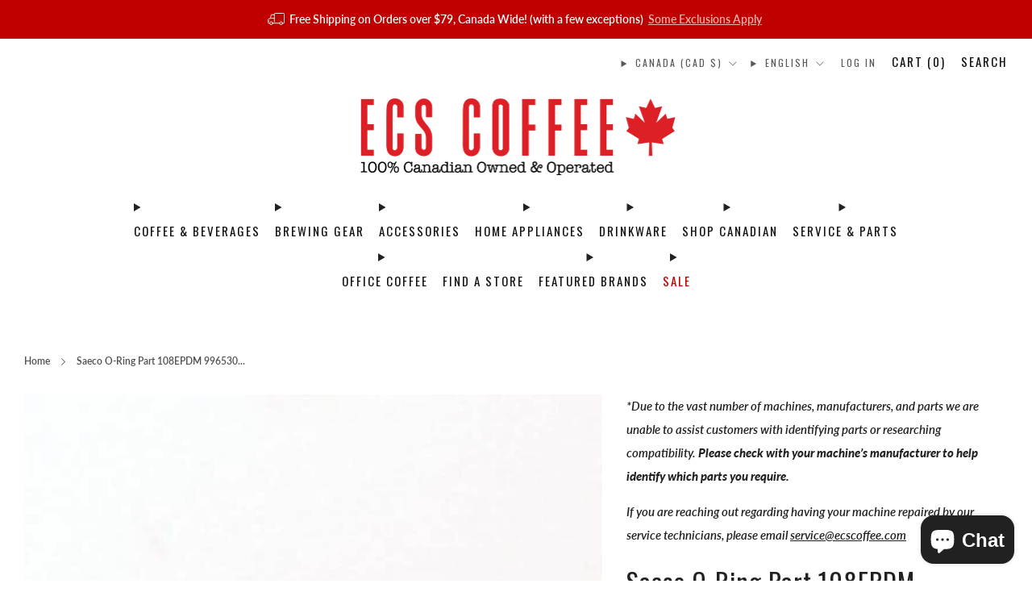

--- FILE ---
content_type: text/html; charset=utf-8
request_url: https://ecscoffee.com/products/saeco-o-ring-part-108epdm-996530067867
body_size: 71778
content:
<!doctype html>
<html class="no-js" lang="en">
  <head>
	<script id="pandectes-rules">   /* PANDECTES-GDPR: DO NOT MODIFY AUTO GENERATED CODE OF THIS SCRIPT */      window.PandectesSettings = {"store":{"id":13123813434,"plan":"basic","theme":"Family Day Sale $10 OFF - Feb. 17, 2025","primaryLocale":"en","adminMode":false,"headless":false,"storefrontRootDomain":"","checkoutRootDomain":"","storefrontAccessToken":""},"tsPublished":1739768405,"declaration":{"showPurpose":false,"showProvider":false,"declIntroText":"","showDateGenerated":true},"language":{"unpublished":[],"languageMode":"Single","fallbackLanguage":"en","languageDetection":"browser","languagesSupported":[]},"texts":{"managed":{"headerText":{"en":"We respect your privacy"},"consentText":{"en":"This website uses cookies to ensure you get the best experience on our website."},"linkText":{"en":"Learn More"},"imprintText":{"en":"Imprint"},"allowButtonText":{"en":"Accept"},"denyButtonText":{"en":"Decline"},"dismissButtonText":{"en":"Got It!"},"leaveSiteButtonText":{"en":"Leave this site"},"preferencesButtonText":{"en":"Preferences"},"cookiePolicyText":{"en":"Cookie Policy"},"preferencesPopupTitleText":{"en":"Manage consent preferences"},"preferencesPopupIntroText":{"en":"We use cookies to optimize website functionality, analyze the performance, and provide personalized experience to you. Some cookies are essential to make the website operate and function correctly. Those cookies cannot be disabled. In this window you can manage your preference of cookies."},"preferencesPopupSaveButtonText":{"en":"Save preferences"},"preferencesPopupCloseButtonText":{"en":"Close"},"preferencesPopupAcceptAllButtonText":{"en":"Accept all"},"preferencesPopupRejectAllButtonText":{"en":"Reject all"},"cookiesDetailsText":{"en":"Cookies details"},"preferencesPopupAlwaysAllowedText":{"en":"Always allowed"},"accessSectionParagraphText":{"en":"You have the right to request access to your data at any time."},"accessSectionTitleText":{"en":"Data portability"},"accessSectionAccountInfoActionText":{"en":"Personal data"},"accessSectionDownloadReportActionText":{"en":"Request export"},"accessSectionGDPRRequestsActionText":{"en":"Data subject requests"},"accessSectionOrdersRecordsActionText":{"en":"Orders"},"rectificationSectionParagraphText":{"en":"You have the right to request your data to be updated whenever you think it is appropriate."},"rectificationSectionTitleText":{"en":"Data Rectification"},"rectificationCommentPlaceholder":{"en":"Describe what you want to be updated"},"rectificationCommentValidationError":{"en":"Comment is required"},"rectificationSectionEditAccountActionText":{"en":"Request an update"},"erasureSectionTitleText":{"en":"Right to be forgotten"},"erasureSectionParagraphText":{"en":"You have the right to ask all your data to be erased. After that, you will no longer be able to access your account."},"erasureSectionRequestDeletionActionText":{"en":"Request personal data deletion"},"consentDate":{"en":"Consent date"},"consentId":{"en":"Consent ID"},"consentSectionChangeConsentActionText":{"en":"Change consent preference"},"consentSectionConsentedText":{"en":"You consented to the cookies policy of this website on"},"consentSectionNoConsentText":{"en":"You have not consented to the cookies policy of this website."},"consentSectionTitleText":{"en":"Your cookie consent"},"consentStatus":{"en":"Consent preference"},"confirmationFailureMessage":{"en":"Your request was not verified. Please try again and if problem persists, contact store owner for assistance"},"confirmationFailureTitle":{"en":"A problem occurred"},"confirmationSuccessMessage":{"en":"We will soon get back to you as to your request."},"confirmationSuccessTitle":{"en":"Your request is verified"},"guestsSupportEmailFailureMessage":{"en":"Your request was not submitted. Please try again and if problem persists, contact store owner for assistance."},"guestsSupportEmailFailureTitle":{"en":"A problem occurred"},"guestsSupportEmailPlaceholder":{"en":"E-mail address"},"guestsSupportEmailSuccessMessage":{"en":"If you are registered as a customer of this store, you will soon receive an email with instructions on how to proceed."},"guestsSupportEmailSuccessTitle":{"en":"Thank you for your request"},"guestsSupportEmailValidationError":{"en":"Email is not valid"},"guestsSupportInfoText":{"en":"Please login with your customer account to further proceed."},"submitButton":{"en":"Submit"},"submittingButton":{"en":"Submitting..."},"cancelButton":{"en":"Cancel"},"declIntroText":{"en":"We use cookies to optimize website functionality, analyze the performance, and provide personalized experience to you. Some cookies are essential to make the website operate and function correctly. Those cookies cannot be disabled. In this window you can manage your preference of cookies."},"declName":{"en":"Name"},"declPurpose":{"en":"Purpose"},"declType":{"en":"Type"},"declRetention":{"en":"Retention"},"declProvider":{"en":"Provider"},"declFirstParty":{"en":"First-party"},"declThirdParty":{"en":"Third-party"},"declSeconds":{"en":"seconds"},"declMinutes":{"en":"minutes"},"declHours":{"en":"hours"},"declDays":{"en":"days"},"declMonths":{"en":"months"},"declYears":{"en":"years"},"declSession":{"en":"Session"},"declDomain":{"en":"Domain"},"declPath":{"en":"Path"}},"categories":{"strictlyNecessaryCookiesTitleText":{"en":"Strictly necessary cookies"},"strictlyNecessaryCookiesDescriptionText":{"en":"These cookies are essential in order to enable you to move around the website and use its features, such as accessing secure areas of the website. The website cannot function properly without these cookies."},"functionalityCookiesTitleText":{"en":"Functional cookies"},"functionalityCookiesDescriptionText":{"en":"These cookies enable the site to provide enhanced functionality and personalisation. They may be set by us or by third party providers whose services we have added to our pages. If you do not allow these cookies then some or all of these services may not function properly."},"performanceCookiesTitleText":{"en":"Performance cookies"},"performanceCookiesDescriptionText":{"en":"These cookies enable us to monitor and improve the performance of our website. For example, they allow us to count visits, identify traffic sources and see which parts of the site are most popular."},"targetingCookiesTitleText":{"en":"Targeting cookies"},"targetingCookiesDescriptionText":{"en":"These cookies may be set through our site by our advertising partners. They may be used by those companies to build a profile of your interests and show you relevant adverts on other sites.    They do not store directly personal information, but are based on uniquely identifying your browser and internet device. If you do not allow these cookies, you will experience less targeted advertising."},"unclassifiedCookiesTitleText":{"en":"Unclassified cookies"},"unclassifiedCookiesDescriptionText":{"en":"Unclassified cookies are cookies that we are in the process of classifying, together with the providers of individual cookies."}},"auto":{}},"library":{"previewMode":false,"fadeInTimeout":0,"defaultBlocked":7,"showLink":true,"showImprintLink":false,"showGoogleLink":false,"enabled":true,"cookie":{"expiryDays":1825,"secure":true,"domain":""},"dismissOnScroll":false,"dismissOnWindowClick":false,"dismissOnTimeout":false,"palette":{"popup":{"background":"#C1AF97","backgroundForCalculations":{"a":1,"b":151,"g":175,"r":193},"text":"#FFFFFF"},"button":{"background":"#373737","backgroundForCalculations":{"a":1,"b":55,"g":55,"r":55},"text":"#FFFFFF","textForCalculation":{"a":1,"b":255,"g":255,"r":255},"border":"transparent"}},"content":{"href":"","imprintHref":"/","close":"&#10005;","target":"","logo":""},"window":"<div role=\"dialog\" aria-live=\"polite\" aria-label=\"cookieconsent\" aria-describedby=\"cookieconsent:desc\" id=\"pandectes-banner\" class=\"cc-window-wrapper cc-bottom-wrapper\"><div class=\"pd-cookie-banner-window cc-window {{classes}}\"><!--googleoff: all-->{{children}}<!--googleon: all--></div></div>","compliance":{"opt-both":"<div class=\"cc-compliance cc-highlight\">{{deny}}{{allow}}</div>"},"type":"opt-both","layouts":{"basic":"{{messagelink}}{{compliance}}{{close}}"},"position":"bottom","theme":"classic","revokable":false,"animateRevokable":true,"revokableReset":false,"revokableLogoUrl":"https://cdn.shopify.com/s/files/1/0131/2381/3434/t/335/assets/pandectes-reopen-logo.png?v=1739304026","revokablePlacement":"bottom-left","revokableMarginHorizontal":15,"revokableMarginVertical":15,"static":false,"autoAttach":true,"hasTransition":true,"blacklistPage":[""],"elements":{"close":"<button aria-label=\"dismiss cookie message\" type=\"button\" tabindex=\"0\" class=\"cc-close\">{{close}}</button>","dismiss":"<button aria-label=\"dismiss cookie message\" type=\"button\" tabindex=\"0\" class=\"cc-btn cc-btn-decision cc-dismiss\">{{dismiss}}</button>","allow":"<button aria-label=\"allow cookies\" type=\"button\" tabindex=\"0\" class=\"cc-btn cc-btn-decision cc-allow\">{{allow}}</button>","deny":"<button aria-label=\"deny cookies\" type=\"button\" tabindex=\"0\" class=\"cc-btn cc-btn-decision cc-deny\">{{deny}}</button>","preferences":"<button aria-label=\"settings cookies\" tabindex=\"0\" type=\"button\" class=\"cc-btn cc-settings\" onclick=\"Pandectes.fn.openPreferences()\">{{preferences}}</button>"}},"geolocation":{"brOnly":false,"caOnly":false,"chOnly":false,"euOnly":true,"jpOnly":false,"thOnly":false,"zaOnly":false,"canadaOnly":false,"globalVisibility":false},"dsr":{"guestsSupport":false,"accessSectionDownloadReportAuto":false},"banner":{"resetTs":1549902288,"extraCss":"        .cc-banner-logo {max-width: 24em!important;}    @media(min-width: 768px) {.cc-window.cc-floating{max-width: 24em!important;width: 24em!important;}}    .cc-message, .pd-cookie-banner-window .cc-header, .cc-logo {text-align: left}    .cc-window-wrapper{z-index: 2947480000;}    .cc-window{z-index: 2947480000;font-family: Helvetica,Calibri,Arial,sans-serif;}    .pd-cookie-banner-window .cc-header{font-family: Helvetica,Calibri,Arial,sans-serif;}    .pd-cp-ui{font-family: Helvetica,Calibri,Arial,sans-serif; background-color: #C1AF97;color:#FFFFFF;}    button.pd-cp-btn, a.pd-cp-btn{background-color:#373737;color:#FFFFFF!important;}    input + .pd-cp-preferences-slider{background-color: rgba(255, 255, 255, 0.3)}    .pd-cp-scrolling-section::-webkit-scrollbar{background-color: rgba(255, 255, 255, 0.3)}    input:checked + .pd-cp-preferences-slider{background-color: rgba(255, 255, 255, 1)}    .pd-cp-scrolling-section::-webkit-scrollbar-thumb {background-color: rgba(255, 255, 255, 1)}    .pd-cp-ui-close{color:#FFFFFF;}    .pd-cp-preferences-slider:before{background-color: #C1AF97}    .pd-cp-title:before {border-color: #FFFFFF!important}    .pd-cp-preferences-slider{background-color:#FFFFFF}    .pd-cp-toggle{color:#FFFFFF!important}    @media(max-width:699px) {.pd-cp-ui-close-top svg {fill: #FFFFFF}}    .pd-cp-toggle:hover,.pd-cp-toggle:visited,.pd-cp-toggle:active{color:#FFFFFF!important}    .pd-cookie-banner-window {}  ","customJavascript":{},"showPoweredBy":false,"logoHeight":40,"revokableTrigger":false,"hybridStrict":false,"cookiesBlockedByDefault":"7","isActive":false,"implicitSavePreferences":false,"cookieIcon":false,"blockBots":false,"showCookiesDetails":true,"hasTransition":true,"blockingPage":false,"showOnlyLandingPage":false,"leaveSiteUrl":"https://www.google.com","linkRespectStoreLang":false},"cookies":{"0":[{"name":"keep_alive","type":"http","domain":"ecscoffee.com","path":"/","provider":"Shopify","firstParty":true,"retention":"30 minute(s)","expires":30,"unit":"declMinutes","purpose":{"en":"Used in connection with buyer localization."}},{"name":"secure_customer_sig","type":"http","domain":"ecscoffee.com","path":"/","provider":"Shopify","firstParty":true,"retention":"1 year(s)","expires":1,"unit":"declYears","purpose":{"en":"Used in connection with customer login."}},{"name":"localization","type":"http","domain":"ecscoffee.com","path":"/","provider":"Shopify","firstParty":true,"retention":"1 year(s)","expires":1,"unit":"declYears","purpose":{"en":"Shopify store localization"}},{"name":"cart_currency","type":"http","domain":"ecscoffee.com","path":"/","provider":"Shopify","firstParty":true,"retention":"2 ","expires":2,"unit":"declSession","purpose":{"en":"The cookie is necessary for the secure checkout and payment function on the website. This function is provided by shopify.com."}},{"name":"_cmp_a","type":"http","domain":".ecscoffee.com","path":"/","provider":"Shopify","firstParty":true,"retention":"1 day(s)","expires":1,"unit":"declDays","purpose":{"en":"Used for managing customer privacy settings."}},{"name":"shopify_pay_redirect","type":"http","domain":"ecscoffee.com","path":"/","provider":"Shopify","firstParty":true,"retention":"1 hour(s)","expires":1,"unit":"declHours","purpose":{"en":"The cookie is necessary for the secure checkout and payment function on the website. This function is provided by shopify.com."}},{"name":"_pandectes_gdpr","type":"http","domain":".ecscoffee.com","path":"/","provider":"Pandectes","firstParty":true,"retention":"1 year(s)","expires":1,"unit":"declYears","purpose":{"en":"Used for the functionality of the cookies consent banner."}},{"name":"_tracking_consent","type":"http","domain":".ecscoffee.com","path":"/","provider":"Shopify","firstParty":true,"retention":"1 year(s)","expires":1,"unit":"declYears","purpose":{"en":"Tracking preferences."}},{"name":"_secure_session_id","type":"http","domain":"ecscoffee.com","path":"/","provider":"Shopify","firstParty":true,"retention":"1 month(s)","expires":1,"unit":"declMonths","purpose":{"en":"Used in connection with navigation through a storefront."}}],"1":[{"name":"locale_bar_accepted","type":"http","domain":"ecscoffee.com","path":"/","provider":"GrizzlyAppsSRL","firstParty":true,"retention":"Session","expires":-55,"unit":"declYears","purpose":{"en":"This cookie is provided by the app (BEST Currency Converter) and is used to secure the currency chosen by the customer."}},{"name":"wpm-domain-test","type":"http","domain":"com","path":"/","provider":"Shopify","firstParty":false,"retention":"Session","expires":1,"unit":"declSeconds","purpose":{"en":"Used to test the storage of parameters about products added to the cart or payment currency"}},{"name":"wpm-domain-test","type":"http","domain":"ecscoffee.com","path":"/","provider":"Shopify","firstParty":true,"retention":"Session","expires":1,"unit":"declSeconds","purpose":{"en":"Used to test the storage of parameters about products added to the cart or payment currency"}}],"2":[{"name":"_shopify_y","type":"http","domain":".ecscoffee.com","path":"/","provider":"Shopify","firstParty":true,"retention":"1 year(s)","expires":1,"unit":"declYears","purpose":{"en":"Shopify analytics."}},{"name":"_shopify_s","type":"http","domain":".ecscoffee.com","path":"/","provider":"Shopify","firstParty":true,"retention":"30 minute(s)","expires":30,"unit":"declMinutes","purpose":{"en":"Shopify analytics."}},{"name":"_orig_referrer","type":"http","domain":".ecscoffee.com","path":"/","provider":"Shopify","firstParty":true,"retention":"2 ","expires":2,"unit":"declSession","purpose":{"en":"Tracks landing pages."}},{"name":"_landing_page","type":"http","domain":".ecscoffee.com","path":"/","provider":"Shopify","firstParty":true,"retention":"2 ","expires":2,"unit":"declSession","purpose":{"en":"Tracks landing pages."}},{"name":"_ga","type":"http","domain":".ecscoffee.com","path":"/","provider":"Google","firstParty":true,"retention":"1 year(s)","expires":1,"unit":"declYears","purpose":{"en":"Cookie is set by Google Analytics with unknown functionality"}},{"name":"_shopify_sa_t","type":"http","domain":".ecscoffee.com","path":"/","provider":"Shopify","firstParty":true,"retention":"30 minute(s)","expires":30,"unit":"declMinutes","purpose":{"en":"Shopify analytics relating to marketing & referrals."}},{"name":"_shopify_sa_p","type":"http","domain":".ecscoffee.com","path":"/","provider":"Shopify","firstParty":true,"retention":"30 minute(s)","expires":30,"unit":"declMinutes","purpose":{"en":"Shopify analytics relating to marketing & referrals."}},{"name":"_gid","type":"http","domain":".ecscoffee.com","path":"/","provider":"Google","firstParty":true,"retention":"1 day(s)","expires":1,"unit":"declDays","purpose":{"en":"Cookie is placed by Google Analytics to count and track pageviews."}},{"name":"_gat","type":"http","domain":".ecscoffee.com","path":"/","provider":"Google","firstParty":true,"retention":"1 minute(s)","expires":1,"unit":"declMinutes","purpose":{"en":"Cookie is placed by Google Analytics to filter requests from bots."}},{"name":"_shopify_s","type":"http","domain":"com","path":"/","provider":"Shopify","firstParty":false,"retention":"Session","expires":1,"unit":"declSeconds","purpose":{"en":"Shopify analytics."}},{"name":"_ga_T8SMYR3HRL","type":"http","domain":".ecscoffee.com","path":"/","provider":"Google","firstParty":true,"retention":"1 year(s)","expires":1,"unit":"declYears","purpose":{"en":""}}],"4":[{"name":"_gcl_au","type":"http","domain":".ecscoffee.com","path":"/","provider":"Google","firstParty":true,"retention":"3 month(s)","expires":3,"unit":"declMonths","purpose":{"en":"Cookie is placed by Google Tag Manager to track conversions."}},{"name":"MUID","type":"http","domain":".bing.com","path":"/","provider":"Microsoft","firstParty":false,"retention":"1 year(s)","expires":1,"unit":"declYears","purpose":{"en":"Cookie is placed by Microsoft to track visits across websites."}},{"name":"_ttp","type":"http","domain":".tiktok.com","path":"/","provider":"TikTok","firstParty":false,"retention":"1 year(s)","expires":1,"unit":"declYears","purpose":{"en":"To measure and improve the performance of your advertising campaigns and to personalize the user's experience (including ads) on TikTok."}},{"name":"__kla_id","type":"http","domain":"ecscoffee.com","path":"/","provider":"Klaviyo","firstParty":true,"retention":"1 year(s)","expires":1,"unit":"declYears","purpose":{"en":"Tracks when someone clicks through a Klaviyo email to your website."}},{"name":"_ttp","type":"http","domain":".ecscoffee.com","path":"/","provider":"TikTok","firstParty":true,"retention":"1 year(s)","expires":1,"unit":"declYears","purpose":{"en":"To measure and improve the performance of your advertising campaigns and to personalize the user's experience (including ads) on TikTok."}},{"name":"_fbp","type":"http","domain":".ecscoffee.com","path":"/","provider":"Facebook","firstParty":true,"retention":"3 month(s)","expires":3,"unit":"declMonths","purpose":{"en":"Cookie is placed by Facebook to track visits across websites."}},{"name":"_uetsid","type":"http","domain":".ecscoffee.com","path":"/","provider":"Bing","firstParty":true,"retention":"1 day(s)","expires":1,"unit":"declDays","purpose":{"en":"This cookie is used by Bing to determine what ads should be shown that may be relevant to the end user perusing the site."}},{"name":"_uetvid","type":"http","domain":".ecscoffee.com","path":"/","provider":"Bing","firstParty":true,"retention":"1 year(s)","expires":1,"unit":"declYears","purpose":{"en":"Used to track visitors on multiple websites, in order to present relevant advertisement based on the visitor's preferences."}},{"name":"_tt_enable_cookie","type":"http","domain":".ecscoffee.com","path":"/","provider":"TikTok","firstParty":true,"retention":"1 year(s)","expires":1,"unit":"declYears","purpose":{"en":"Used to identify a visitor."}},{"name":"IDE","type":"http","domain":".doubleclick.net","path":"/","provider":"Google","firstParty":false,"retention":"1 year(s)","expires":1,"unit":"declYears","purpose":{"en":"To measure the visitors’ actions after they click through from an advert. Expires after 1 year."}}],"8":[{"name":"MSPTC","type":"http","domain":".bing.com","path":"/","provider":"Unknown","firstParty":false,"retention":"1 year(s)","expires":1,"unit":"declYears","purpose":{"en":""}},{"name":"MrCCheckPartner","type":"http","domain":".myregistry.com","path":"/","provider":"Unknown","firstParty":false,"retention":"1 day(s)","expires":1,"unit":"declDays","purpose":{"en":""}},{"name":"ASLBSACORS","type":"http","domain":"www.myregistry.com","path":"/","provider":"Unknown","firstParty":false,"retention":"Session","expires":-55,"unit":"declYears","purpose":{"en":""}},{"name":"MrSoftwareSettings","type":"http","domain":"ecscoffee.com","path":"/","provider":"Unknown","firstParty":true,"retention":"1 hour(s)","expires":1,"unit":"declHours","purpose":{"en":""}},{"name":"ARRAffinitySameSite","type":"http","domain":".www.myregistry.com","path":"/","provider":"Unknown","firstParty":false,"retention":"Session","expires":-55,"unit":"declYears","purpose":{"en":""}}]},"blocker":{"isActive":false,"googleConsentMode":{"id":"","analyticsId":"","adwordsId":"","isActive":false,"adStorageCategory":4,"analyticsStorageCategory":2,"personalizationStorageCategory":1,"functionalityStorageCategory":1,"customEvent":false,"securityStorageCategory":0,"redactData":false,"urlPassthrough":false,"dataLayerProperty":"dataLayer","waitForUpdate":0,"useNativeChannel":false},"facebookPixel":{"id":"","isActive":false,"ldu":false},"microsoft":{},"rakuten":{"isActive":false,"cmp":false,"ccpa":false},"klaviyoIsActive":false,"gpcIsActive":false,"defaultBlocked":7,"patterns":{"whiteList":[],"blackList":{"1":[],"2":[],"4":[],"8":[]},"iframesWhiteList":[],"iframesBlackList":{"1":[],"2":[],"4":[],"8":[]},"beaconsWhiteList":[],"beaconsBlackList":{"1":[],"2":[],"4":[],"8":[]}}}}      !function(){"use strict";window.PandectesRules=window.PandectesRules||{},window.PandectesRules.manualBlacklist={1:[],2:[],4:[]},window.PandectesRules.blacklistedIFrames={1:[],2:[],4:[]},window.PandectesRules.blacklistedCss={1:[],2:[],4:[]},window.PandectesRules.blacklistedBeacons={1:[],2:[],4:[]};var e="javascript/blocked";function t(e){return new RegExp(e.replace(/[/\\.+?$()]/g,"\\$&").replace("*","(.*)"))}var n=function(e){var t=arguments.length>1&&void 0!==arguments[1]?arguments[1]:"log";new URLSearchParams(window.location.search).get("log")&&console[t]("PandectesRules: ".concat(e))};function a(e){var t=document.createElement("script");t.async=!0,t.src=e,document.head.appendChild(t)}function r(e,t){var n=Object.keys(e);if(Object.getOwnPropertySymbols){var a=Object.getOwnPropertySymbols(e);t&&(a=a.filter((function(t){return Object.getOwnPropertyDescriptor(e,t).enumerable}))),n.push.apply(n,a)}return n}function o(e){for(var t=1;t<arguments.length;t++){var n=null!=arguments[t]?arguments[t]:{};t%2?r(Object(n),!0).forEach((function(t){s(e,t,n[t])})):Object.getOwnPropertyDescriptors?Object.defineProperties(e,Object.getOwnPropertyDescriptors(n)):r(Object(n)).forEach((function(t){Object.defineProperty(e,t,Object.getOwnPropertyDescriptor(n,t))}))}return e}function i(e){var t=function(e,t){if("object"!=typeof e||!e)return e;var n=e[Symbol.toPrimitive];if(void 0!==n){var a=n.call(e,t||"default");if("object"!=typeof a)return a;throw new TypeError("@@toPrimitive must return a primitive value.")}return("string"===t?String:Number)(e)}(e,"string");return"symbol"==typeof t?t:t+""}function s(e,t,n){return(t=i(t))in e?Object.defineProperty(e,t,{value:n,enumerable:!0,configurable:!0,writable:!0}):e[t]=n,e}function c(e,t){return function(e){if(Array.isArray(e))return e}(e)||function(e,t){var n=null==e?null:"undefined"!=typeof Symbol&&e[Symbol.iterator]||e["@@iterator"];if(null!=n){var a,r,o,i,s=[],c=!0,l=!1;try{if(o=(n=n.call(e)).next,0===t){if(Object(n)!==n)return;c=!1}else for(;!(c=(a=o.call(n)).done)&&(s.push(a.value),s.length!==t);c=!0);}catch(e){l=!0,r=e}finally{try{if(!c&&null!=n.return&&(i=n.return(),Object(i)!==i))return}finally{if(l)throw r}}return s}}(e,t)||d(e,t)||function(){throw new TypeError("Invalid attempt to destructure non-iterable instance.\nIn order to be iterable, non-array objects must have a [Symbol.iterator]() method.")}()}function l(e){return function(e){if(Array.isArray(e))return u(e)}(e)||function(e){if("undefined"!=typeof Symbol&&null!=e[Symbol.iterator]||null!=e["@@iterator"])return Array.from(e)}(e)||d(e)||function(){throw new TypeError("Invalid attempt to spread non-iterable instance.\nIn order to be iterable, non-array objects must have a [Symbol.iterator]() method.")}()}function d(e,t){if(e){if("string"==typeof e)return u(e,t);var n=Object.prototype.toString.call(e).slice(8,-1);return"Object"===n&&e.constructor&&(n=e.constructor.name),"Map"===n||"Set"===n?Array.from(e):"Arguments"===n||/^(?:Ui|I)nt(?:8|16|32)(?:Clamped)?Array$/.test(n)?u(e,t):void 0}}function u(e,t){(null==t||t>e.length)&&(t=e.length);for(var n=0,a=new Array(t);n<t;n++)a[n]=e[n];return a}var f=window.PandectesRulesSettings||window.PandectesSettings,g=!(void 0===window.dataLayer||!Array.isArray(window.dataLayer)||!window.dataLayer.some((function(e){return"pandectes_full_scan"===e.event}))),p=function(){var e,t=arguments.length>0&&void 0!==arguments[0]?arguments[0]:"_pandectes_gdpr",n=("; "+document.cookie).split("; "+t+"=");if(n.length<2)e={};else{var a=n.pop().split(";");e=window.atob(a.shift())}var r=function(e){try{return JSON.parse(e)}catch(e){return!1}}(e);return!1!==r?r:e}(),h=f.banner.isActive,y=f.blocker,v=y.defaultBlocked,w=y.patterns,m=p&&null!==p.preferences&&void 0!==p.preferences?p.preferences:null,b=g?0:h?null===m?v:m:0,k={1:!(1&b),2:!(2&b),4:!(4&b)},_=w.blackList,S=w.whiteList,L=w.iframesBlackList,C=w.iframesWhiteList,P=w.beaconsBlackList,A=w.beaconsWhiteList,O={blackList:[],whiteList:[],iframesBlackList:{1:[],2:[],4:[],8:[]},iframesWhiteList:[],beaconsBlackList:{1:[],2:[],4:[],8:[]},beaconsWhiteList:[]};[1,2,4].map((function(e){var n;k[e]||((n=O.blackList).push.apply(n,l(_[e].length?_[e].map(t):[])),O.iframesBlackList[e]=L[e].length?L[e].map(t):[],O.beaconsBlackList[e]=P[e].length?P[e].map(t):[])})),O.whiteList=S.length?S.map(t):[],O.iframesWhiteList=C.length?C.map(t):[],O.beaconsWhiteList=A.length?A.map(t):[];var E={scripts:[],iframes:{1:[],2:[],4:[]},beacons:{1:[],2:[],4:[]},css:{1:[],2:[],4:[]}},I=function(t,n){return t&&(!n||n!==e)&&(!O.blackList||O.blackList.some((function(e){return e.test(t)})))&&(!O.whiteList||O.whiteList.every((function(e){return!e.test(t)})))},B=function(e,t){var n=O.iframesBlackList[t],a=O.iframesWhiteList;return e&&(!n||n.some((function(t){return t.test(e)})))&&(!a||a.every((function(t){return!t.test(e)})))},j=function(e,t){var n=O.beaconsBlackList[t],a=O.beaconsWhiteList;return e&&(!n||n.some((function(t){return t.test(e)})))&&(!a||a.every((function(t){return!t.test(e)})))},T=new MutationObserver((function(e){for(var t=0;t<e.length;t++)for(var n=e[t].addedNodes,a=0;a<n.length;a++){var r=n[a],o=r.dataset&&r.dataset.cookiecategory;if(1===r.nodeType&&"LINK"===r.tagName){var i=r.dataset&&r.dataset.href;if(i&&o)switch(o){case"functionality":case"C0001":E.css[1].push(i);break;case"performance":case"C0002":E.css[2].push(i);break;case"targeting":case"C0003":E.css[4].push(i)}}}})),R=new MutationObserver((function(t){for(var a=0;a<t.length;a++)for(var r=t[a].addedNodes,o=function(){var t=r[i],a=t.src||t.dataset&&t.dataset.src,o=t.dataset&&t.dataset.cookiecategory;if(1===t.nodeType&&"IFRAME"===t.tagName){if(a){var s=!1;B(a,1)||"functionality"===o||"C0001"===o?(s=!0,E.iframes[1].push(a)):B(a,2)||"performance"===o||"C0002"===o?(s=!0,E.iframes[2].push(a)):(B(a,4)||"targeting"===o||"C0003"===o)&&(s=!0,E.iframes[4].push(a)),s&&(t.removeAttribute("src"),t.setAttribute("data-src",a))}}else if(1===t.nodeType&&"IMG"===t.tagName){if(a){var c=!1;j(a,1)?(c=!0,E.beacons[1].push(a)):j(a,2)?(c=!0,E.beacons[2].push(a)):j(a,4)&&(c=!0,E.beacons[4].push(a)),c&&(t.removeAttribute("src"),t.setAttribute("data-src",a))}}else if(1===t.nodeType&&"SCRIPT"===t.tagName){var l=t.type,d=!1;if(I(a,l)?(n("rule blocked: ".concat(a)),d=!0):a&&o?n("manually blocked @ ".concat(o,": ").concat(a)):o&&n("manually blocked @ ".concat(o,": inline code")),d){E.scripts.push([t,l]),t.type=e;t.addEventListener("beforescriptexecute",(function n(a){t.getAttribute("type")===e&&a.preventDefault(),t.removeEventListener("beforescriptexecute",n)})),t.parentElement&&t.parentElement.removeChild(t)}}},i=0;i<r.length;i++)o()})),D=document.createElement,x={src:Object.getOwnPropertyDescriptor(HTMLScriptElement.prototype,"src"),type:Object.getOwnPropertyDescriptor(HTMLScriptElement.prototype,"type")};window.PandectesRules.unblockCss=function(e){var t=E.css[e]||[];t.length&&n("Unblocking CSS for ".concat(e)),t.forEach((function(e){var t=document.querySelector('link[data-href^="'.concat(e,'"]'));t.removeAttribute("data-href"),t.href=e})),E.css[e]=[]},window.PandectesRules.unblockIFrames=function(e){var t=E.iframes[e]||[];t.length&&n("Unblocking IFrames for ".concat(e)),O.iframesBlackList[e]=[],t.forEach((function(e){var t=document.querySelector('iframe[data-src^="'.concat(e,'"]'));t.removeAttribute("data-src"),t.src=e})),E.iframes[e]=[]},window.PandectesRules.unblockBeacons=function(e){var t=E.beacons[e]||[];t.length&&n("Unblocking Beacons for ".concat(e)),O.beaconsBlackList[e]=[],t.forEach((function(e){var t=document.querySelector('img[data-src^="'.concat(e,'"]'));t.removeAttribute("data-src"),t.src=e})),E.beacons[e]=[]},window.PandectesRules.unblockInlineScripts=function(e){var t=1===e?"functionality":2===e?"performance":"targeting",a=document.querySelectorAll('script[type="javascript/blocked"][data-cookiecategory="'.concat(t,'"]'));n("unblockInlineScripts: ".concat(a.length," in ").concat(t)),a.forEach((function(e){var t=document.createElement("script");t.type="text/javascript",e.hasAttribute("src")?t.src=e.getAttribute("src"):t.textContent=e.textContent,document.head.appendChild(t),e.parentNode.removeChild(e)}))},window.PandectesRules.unblockInlineCss=function(e){var t=1===e?"functionality":2===e?"performance":"targeting",a=document.querySelectorAll('link[data-cookiecategory="'.concat(t,'"]'));n("unblockInlineCss: ".concat(a.length," in ").concat(t)),a.forEach((function(e){e.href=e.getAttribute("data-href")}))},window.PandectesRules.unblock=function(e){e.length<1?(O.blackList=[],O.whiteList=[],O.iframesBlackList=[],O.iframesWhiteList=[]):(O.blackList&&(O.blackList=O.blackList.filter((function(t){return e.every((function(e){return"string"==typeof e?!t.test(e):e instanceof RegExp?t.toString()!==e.toString():void 0}))}))),O.whiteList&&(O.whiteList=[].concat(l(O.whiteList),l(e.map((function(e){if("string"==typeof e){var n=".*"+t(e)+".*";if(O.whiteList.every((function(e){return e.toString()!==n.toString()})))return new RegExp(n)}else if(e instanceof RegExp&&O.whiteList.every((function(t){return t.toString()!==e.toString()})))return e;return null})).filter(Boolean)))));var a=0;l(E.scripts).forEach((function(e,t){var n=c(e,2),r=n[0],o=n[1];if(function(e){var t=e.getAttribute("src");return O.blackList&&O.blackList.every((function(e){return!e.test(t)}))||O.whiteList&&O.whiteList.some((function(e){return e.test(t)}))}(r)){for(var i=document.createElement("script"),s=0;s<r.attributes.length;s++){var l=r.attributes[s];"src"!==l.name&&"type"!==l.name&&i.setAttribute(l.name,r.attributes[s].value)}i.setAttribute("src",r.src),i.setAttribute("type",o||"application/javascript"),document.head.appendChild(i),E.scripts.splice(t-a,1),a++}})),0==O.blackList.length&&0===O.iframesBlackList[1].length&&0===O.iframesBlackList[2].length&&0===O.iframesBlackList[4].length&&0===O.beaconsBlackList[1].length&&0===O.beaconsBlackList[2].length&&0===O.beaconsBlackList[4].length&&(n("Disconnecting observers"),R.disconnect(),T.disconnect())};var N=f.store,U=N.adminMode,z=N.headless,M=N.storefrontRootDomain,q=N.checkoutRootDomain,F=N.storefrontAccessToken,W=f.banner.isActive,H=f.blocker.defaultBlocked;W&&function(e){if(window.Shopify&&window.Shopify.customerPrivacy)e();else{var t=null;window.Shopify&&window.Shopify.loadFeatures&&window.Shopify.trackingConsent?e():t=setInterval((function(){window.Shopify&&window.Shopify.loadFeatures&&(clearInterval(t),window.Shopify.loadFeatures([{name:"consent-tracking-api",version:"0.1"}],(function(t){t?n("Shopify.customerPrivacy API - failed to load"):(n("shouldShowBanner() -> ".concat(window.Shopify.trackingConsent.shouldShowBanner()," | saleOfDataRegion() -> ").concat(window.Shopify.trackingConsent.saleOfDataRegion())),e())})))}),10)}}((function(){!function(){var e=window.Shopify.trackingConsent;if(!1!==e.shouldShowBanner()||null!==m||7!==H)try{var t=U&&!(window.Shopify&&window.Shopify.AdminBarInjector),a={preferences:!(1&b)||g||t,analytics:!(2&b)||g||t,marketing:!(4&b)||g||t};z&&(a.headlessStorefront=!0,a.storefrontRootDomain=null!=M&&M.length?M:window.location.hostname,a.checkoutRootDomain=null!=q&&q.length?q:"checkout.".concat(window.location.hostname),a.storefrontAccessToken=null!=F&&F.length?F:""),e.firstPartyMarketingAllowed()===a.marketing&&e.analyticsProcessingAllowed()===a.analytics&&e.preferencesProcessingAllowed()===a.preferences||e.setTrackingConsent(a,(function(e){e&&e.error?n("Shopify.customerPrivacy API - failed to setTrackingConsent"):n("setTrackingConsent(".concat(JSON.stringify(a),")"))}))}catch(e){n("Shopify.customerPrivacy API - exception")}}(),function(){if(z){var e=window.Shopify.trackingConsent,t=e.currentVisitorConsent();if(navigator.globalPrivacyControl&&""===t.sale_of_data){var a={sale_of_data:!1,headlessStorefront:!0};a.storefrontRootDomain=null!=M&&M.length?M:window.location.hostname,a.checkoutRootDomain=null!=q&&q.length?q:"checkout.".concat(window.location.hostname),a.storefrontAccessToken=null!=F&&F.length?F:"",e.setTrackingConsent(a,(function(e){e&&e.error?n("Shopify.customerPrivacy API - failed to setTrackingConsent({".concat(JSON.stringify(a),")")):n("setTrackingConsent(".concat(JSON.stringify(a),")"))}))}}}()}));var G=["AT","BE","BG","HR","CY","CZ","DK","EE","FI","FR","DE","GR","HU","IE","IT","LV","LT","LU","MT","NL","PL","PT","RO","SK","SI","ES","SE","GB","LI","NO","IS"],J=f.banner,V=J.isActive,K=J.hybridStrict,$=f.geolocation,Y=$.caOnly,Z=void 0!==Y&&Y,Q=$.euOnly,X=void 0!==Q&&Q,ee=$.brOnly,te=void 0!==ee&&ee,ne=$.jpOnly,ae=void 0!==ne&&ne,re=$.thOnly,oe=void 0!==re&&re,ie=$.chOnly,se=void 0!==ie&&ie,ce=$.zaOnly,le=void 0!==ce&&ce,de=$.canadaOnly,ue=void 0!==de&&de,fe=$.globalVisibility,ge=void 0===fe||fe,pe=f.blocker,he=pe.defaultBlocked,ye=void 0===he?7:he,ve=pe.googleConsentMode,we=ve.isActive,me=ve.customEvent,be=ve.id,ke=void 0===be?"":be,_e=ve.analyticsId,Se=void 0===_e?"":_e,Le=ve.adwordsId,Ce=void 0===Le?"":Le,Pe=ve.redactData,Ae=ve.urlPassthrough,Oe=ve.adStorageCategory,Ee=ve.analyticsStorageCategory,Ie=ve.functionalityStorageCategory,Be=ve.personalizationStorageCategory,je=ve.securityStorageCategory,Te=ve.dataLayerProperty,Re=void 0===Te?"dataLayer":Te,De=ve.waitForUpdate,xe=void 0===De?0:De,Ne=ve.useNativeChannel,Ue=void 0!==Ne&&Ne;function ze(){window[Re].push(arguments)}window[Re]=window[Re]||[];var Me,qe,Fe={hasInitialized:!1,useNativeChannel:!1,ads_data_redaction:!1,url_passthrough:!1,data_layer_property:"dataLayer",storage:{ad_storage:"granted",ad_user_data:"granted",ad_personalization:"granted",analytics_storage:"granted",functionality_storage:"granted",personalization_storage:"granted",security_storage:"granted"}};if(V&&we){var We=ye&Oe?"denied":"granted",He=ye&Ee?"denied":"granted",Ge=ye&Ie?"denied":"granted",Je=ye&Be?"denied":"granted",Ve=ye&je?"denied":"granted";Fe.hasInitialized=!0,Fe.useNativeChannel=Ue,Fe.url_passthrough=Ae,Fe.ads_data_redaction="denied"===We&&Pe,Fe.storage.ad_storage=We,Fe.storage.ad_user_data=We,Fe.storage.ad_personalization=We,Fe.storage.analytics_storage=He,Fe.storage.functionality_storage=Ge,Fe.storage.personalization_storage=Je,Fe.storage.security_storage=Ve,Fe.data_layer_property=Re||"dataLayer",Fe.ads_data_redaction&&ze("set","ads_data_redaction",Fe.ads_data_redaction),Fe.url_passthrough&&ze("set","url_passthrough",Fe.url_passthrough),function(){!1===Ue?console.log("Pandectes: Google Consent Mode (av2)"):console.log("Pandectes: Google Consent Mode (av2nc)");var e=b!==ye?{wait_for_update:xe||500}:xe?{wait_for_update:xe}:{};ge&&!K?ze("consent","default",o(o({},Fe.storage),e)):(ze("consent","default",o(o(o({},Fe.storage),e),{},{region:[].concat(l(X||K?G:[]),l(Z&&!K?["US-CA","US-VA","US-CT","US-UT","US-CO"]:[]),l(te&&!K?["BR"]:[]),l(ae&&!K?["JP"]:[]),l(ue&&!K?["CA"]:[]),l(oe&&!K?["TH"]:[]),l(se&&!K?["CH"]:[]),l(le&&!K?["ZA"]:[]))})),ze("consent","default",{ad_storage:"granted",ad_user_data:"granted",ad_personalization:"granted",analytics_storage:"granted",functionality_storage:"granted",personalization_storage:"granted",security_storage:"granted"}));if(null!==m){var t=b&Oe?"denied":"granted",n=b&Ee?"denied":"granted",r=b&Ie?"denied":"granted",i=b&Be?"denied":"granted",s=b&je?"denied":"granted";Fe.storage.ad_storage=t,Fe.storage.ad_user_data=t,Fe.storage.ad_personalization=t,Fe.storage.analytics_storage=n,Fe.storage.functionality_storage=r,Fe.storage.personalization_storage=i,Fe.storage.security_storage=s,ze("consent","update",Fe.storage)}(ke.length||Se.length||Ce.length)&&(window[Fe.data_layer_property].push({"pandectes.start":(new Date).getTime(),event:"pandectes-rules.min.js"}),(Se.length||Ce.length)&&ze("js",new Date));var c="https://www.googletagmanager.com";if(ke.length){var d=ke.split(",");window[Fe.data_layer_property].push({"gtm.start":(new Date).getTime(),event:"gtm.js"});for(var u=0;u<d.length;u++){var f="dataLayer"!==Fe.data_layer_property?"&l=".concat(Fe.data_layer_property):"";a("".concat(c,"/gtm.js?id=").concat(d[u].trim()).concat(f))}}if(Se.length)for(var g=Se.split(","),p=0;p<g.length;p++){var h=g[p].trim();h.length&&(a("".concat(c,"/gtag/js?id=").concat(h)),ze("config",h,{send_page_view:!1}))}if(Ce.length)for(var y=Ce.split(","),v=0;v<y.length;v++){var w=y[v].trim();w.length&&(a("".concat(c,"/gtag/js?id=").concat(w)),ze("config",w,{allow_enhanced_conversions:!0}))}}()}V&&me&&(qe={event:"Pandectes_Consent_Update",pandectes_status:7===(Me=b)?"deny":0===Me?"allow":"mixed",pandectes_categories:{C0000:"allow",C0001:k[1]?"allow":"deny",C0002:k[2]?"allow":"deny",C0003:k[4]?"allow":"deny"}},window[Re].push(qe),null!==m&&function(e){if(window.Shopify&&window.Shopify.analytics)e();else{var t=null;window.Shopify&&window.Shopify.analytics?e():t=setInterval((function(){window.Shopify&&window.Shopify.analytics&&(clearInterval(t),e())}),10)}}((function(){console.log("publishing Web Pixels API custom event"),window.Shopify.analytics.publish("Pandectes_Consent_Update",qe)})));var Ke=f.blocker,$e=Ke.klaviyoIsActive,Ye=Ke.googleConsentMode.adStorageCategory;$e&&window.addEventListener("PandectesEvent_OnConsent",(function(e){var t=e.detail.preferences;if(null!=t){var n=t&Ye?"denied":"granted";void 0!==window.klaviyo&&window.klaviyo.isIdentified()&&window.klaviyo.push(["identify",{ad_personalization:n,ad_user_data:n}])}})),f.banner.revokableTrigger&&window.addEventListener("PandectesEvent_OnInitialize",(function(){document.querySelectorAll('[href*="#reopenBanner"]').forEach((function(e){e.onclick=function(e){e.preventDefault(),window.Pandectes.fn.revokeConsent()}}))}));var Ze=f.banner.isActive,Qe=f.blocker,Xe=Qe.defaultBlocked,et=void 0===Xe?7:Xe,tt=Qe.microsoft,nt=tt.isActive,at=tt.uetTags,rt=tt.dataLayerProperty,ot=void 0===rt?"uetq":rt,it={hasInitialized:!1,data_layer_property:"uetq",storage:{ad_storage:"granted"}};if(window[ot]=window[ot]||[],nt&&ft("_uetmsdns","1",365),Ze&&nt){var st=4&et?"denied":"granted";if(it.hasInitialized=!0,it.storage.ad_storage=st,window[ot].push("consent","default",it.storage),"granted"==st&&(ft("_uetmsdns","0",365),console.log("setting cookie")),null!==m){var ct=4&b?"denied":"granted";it.storage.ad_storage=ct,window[ot].push("consent","update",it.storage),"granted"===ct&&ft("_uetmsdns","0",365)}if(at.length)for(var lt=at.split(","),dt=0;dt<lt.length;dt++)lt[dt].trim().length&&ut(lt[dt])}function ut(e){var t=document.createElement("script");t.type="text/javascript",t.src="//bat.bing.com/bat.js",t.onload=function(){var t={ti:e};t.q=window.uetq,window.uetq=new UET(t),window.uetq.push("consent","default",{ad_storage:"denied"}),window[ot].push("pageLoad")},document.head.appendChild(t)}function ft(e,t,n){var a=new Date;a.setTime(a.getTime()+24*n*60*60*1e3);var r="expires="+a.toUTCString();document.cookie="".concat(e,"=").concat(t,"; ").concat(r,"; path=/; secure; samesite=strict")}window.PandectesRules.gcm=Fe;var gt=f.banner.isActive,pt=f.blocker.isActive;n("Prefs: ".concat(b," | Banner: ").concat(gt?"on":"off"," | Blocker: ").concat(pt?"on":"off"));var ht=null===m&&/\/checkouts\//.test(window.location.pathname);0!==b&&!1===g&&pt&&!ht&&(n("Blocker will execute"),document.createElement=function(){for(var t=arguments.length,n=new Array(t),a=0;a<t;a++)n[a]=arguments[a];if("script"!==n[0].toLowerCase())return D.bind?D.bind(document).apply(void 0,n):D;var r=D.bind(document).apply(void 0,n);try{Object.defineProperties(r,{src:o(o({},x.src),{},{set:function(t){I(t,r.type)&&x.type.set.call(this,e),x.src.set.call(this,t)}}),type:o(o({},x.type),{},{get:function(){var t=x.type.get.call(this);return t===e||I(this.src,t)?null:t},set:function(t){var n=I(r.src,r.type)?e:t;x.type.set.call(this,n)}})}),r.setAttribute=function(t,n){if("type"===t){var a=I(r.src,r.type)?e:n;x.type.set.call(r,a)}else"src"===t?(I(n,r.type)&&x.type.set.call(r,e),x.src.set.call(r,n)):HTMLScriptElement.prototype.setAttribute.call(r,t,n)}}catch(e){console.warn("Yett: unable to prevent script execution for script src ",r.src,".\n",'A likely cause would be because you are using a third-party browser extension that monkey patches the "document.createElement" function.')}return r},R.observe(document.documentElement,{childList:!0,subtree:!0}),T.observe(document.documentElement,{childList:!0,subtree:!0}))}();
</script>
	
	
	
	
	
	
	
	
	
	
	
	
	
	
	
	
	
	
	
	
    <!-- Global site tag (gtag.js) - Google Analytics -->
    <script async src="https://www.googletagmanager.com/gtag/js?id=G-T8SMYR3HRL"></script>
    <script>
      window.dataLayer = window.dataLayer || [];
      function gtag(){dataLayer.push(arguments);}
      gtag('js', new Date());

      gtag('config', 'G-T8SMYR3HRL');
    </script>

    <!-- Google tag (gtag.js) -->
    <script async src="https://www.googletagmanager.com/gtag/js?id=AW-958232447"></script>
    <script>
      window.dataLayer = window.dataLayer || [];
      function gtag(){dataLayer.push(arguments);}
      gtag('js', new Date());

      gtag('config', 'AW-958232447');
    </script>

    <!-- Bing event tracking -->
    <script>
      (function(w,d,t,r,u){var f,n,i;w[u]=w[u]||[],f=function(){var o={ti:"149013421"};o.q=w[u],w[u]=new UET(o),w[u].push("pageLoad")},n=d.createElement(t),n.src=r,n.async=1,n.onload=n.onreadystatechange=function(){var s=this.readyState;s&&s!=="loaded"&&s!=="complete"||(f(),n.onload=n.onreadystatechange=null)},i=d.getElementsByTagName(t)[0],i.parentNode.insertBefore(n,i)})(window,document,"script","//bat.bing.com/bat.js","uetq");
    </script>

    <meta name="p:domain_verify" content="dcc4b5de1e3d58a9f2fad4c20120ca9a"/>

    <meta name="facebook-domain-verification" content="086x1110ipn7wu90j3wnpcgumdozq5">

    <meta charset="utf-8">
    <meta http-equiv="X-UA-Compatible" content="IE=edge,chrome=1">
    <meta
      name="viewport"
      content="width=device-width, initial-scale=1.0, height=device-height, minimum-scale=1.0, maximum-scale=1.0"
    >
    <meta name="theme-color" content="#212121">

    <!-- Network optimisations -->
<link rel="preconnect" href="//cdn.shopify.com" crossorigin>
<link rel="preconnect" href="//fonts.shopifycdn.com" crossorigin>

<link rel="preload" as="style" href="//ecscoffee.com/cdn/shop/t/379/assets/theme-critical.css?v=164391726288866849251768497589"><link rel="preload" as="script" href="//ecscoffee.com/cdn/shop/t/379/assets/scrollreveal.min.js?v=163720458850474464051768497587"><link rel="preload" href="//ecscoffee.com/cdn/fonts/lato/lato_n6.38d0e3b23b74a60f769c51d1df73fac96c580d59.woff2" as="font" type="font/woff2" crossorigin>
<link rel="preload" href="//ecscoffee.com/cdn/fonts/oswald/oswald_n4.7760ed7a63e536050f64bb0607ff70ce07a480bd.woff2" as="font" type="font/woff2" crossorigin>
<link rel="canonical" href="https://ecscoffee.com/products/saeco-o-ring-part-108epdm-996530067867">
      <link rel="shortcut icon" href="//ecscoffee.com/cdn/shop/files/ECS_favicon.png?crop=center&height=32&v=1647005714&width=32" type="image/png">
    

    <!-- Title and description ================================================== -->
    <title>Saeco O-Ring Part 108EPDM 996530067867
&ndash; ECS Coffee</title><meta name="description" content="Saeco O-Ring Part 108EPDM 996530067867"><!-- /snippets/social-meta-tags.liquid -->




<meta property="og:site_name" content="ECS Coffee">
<meta property="og:url" content="https://ecscoffee.com/products/saeco-o-ring-part-108epdm-996530067867">
<meta property="og:title" content="Saeco O-Ring Part 108EPDM 996530067867">
<meta property="og:type" content="product">
<meta property="og:description" content="Saeco O-Ring Part 108EPDM 996530067867">

  <meta property="og:price:amount" content="5.99">
  <meta property="og:price:currency" content="CAD">

<meta property="og:image" content="http://ecscoffee.com/cdn/shop/products/PSAE996530067867-saeco-part_1200x1200.png?v=1582122400">
<meta property="og:image:secure_url" content="https://ecscoffee.com/cdn/shop/products/PSAE996530067867-saeco-part_1200x1200.png?v=1582122400">


  <meta name="twitter:site" content="@ecscoffee/">

<meta name="twitter:card" content="summary_large_image">
<meta name="twitter:title" content="Saeco O-Ring Part 108EPDM 996530067867">
<meta name="twitter:description" content="Saeco O-Ring Part 108EPDM 996530067867">

    <!-- JS before CSSOM =================================================== -->
    <script type="text/javascript">
      theme = {};
      theme.t = {};
       	theme.t.add_to_cart = 'Add to cart';
         theme.t.sold_out = 'Sold out';
         theme.t.unavailable = 'Unavailable';
         theme.t.regular_price = 'Regular price';
         theme.t.sale_price = 'Sale price';
         theme.t.qty_notice_in_stock = 'In stock';
         theme.t.qty_notice_low_stock = 'Low stock';
         theme.t.qty_notice_sold_out = 'Out of stock';
         theme.t.qty_notice_number_in_stock_html = '<span>[qty]</span> in stock';
         theme.t.qty_notice_number_low_stock_html = 'Only <span>[qty]</span> in stock';
         theme.t.discount_currency = 'Save [discount]';
         theme.t.discount_percentage = 'Save [discount]%';
         theme.t.discount_text = 'On Sale';
         theme.t.unit_price_label = 'Unit price';
         theme.t.unit_price_separator = 'per';
         theme.money_format = '${{amount}}';
      theme.map = {};
      theme.map_settings_url="//ecscoffee.com/cdn/shop/t/379/assets/map_settings.min.js?v=55973849163231613841768497578";
      theme.cart_type = 'notification';
      theme.cart_ajax = true;
      theme.routes = {
      	rootUrl: "/",
      	rootUrlSlash: "/",
      	cartUrl: "/cart",
      	cartAddUrl: "/cart/add",
      	cartChangeUrl: "/cart/change"
      };
      theme.assets = {
      	plyr: "//ecscoffee.com/cdn/shop/t/379/assets/plyr.min.js?v=4209607025050129391768497584",
      	masonry: "//ecscoffee.com/cdn/shop/t/379/assets/masonry.min.js?v=52946867241060388171768497578",
      	
      	fecha: "//ecscoffee.com/cdn/shop/t/379/assets/fecha.min.js?v=77892649025288305351768497573"
      };
    </script>
    
    <style id="fontsupporttest">
      @font-face{font-family:"font";src:url("https://")}
    </style>
    <script type="text/javascript">
      function supportsFontFace() {
      	function blacklist() {
      		var match = /(WebKit|windows phone.+trident)\/(\d+)/i.exec(navigator.userAgent);
      		return match && parseInt(match[2], 10) < (match[1] == 'WebKit' ? 533 : 6);
      	}
      	function hasFontFaceSrc() {
      		var style = document.getElementById('fontsupporttest');
      		var sheet = style.sheet || style.styleSheet;
      		var cssText = sheet ? (sheet.cssRules && sheet.cssRules[0] ? sheet.cssRules[0].cssText : sheet.cssText || '') : '';
      		return /src/i.test(cssText);
      	}
      	return !blacklist() && hasFontFaceSrc();
      }
      document.documentElement.classList.replace('no-js', 'js');
      if (window.matchMedia("(pointer: coarse)").matches) {document.documentElement.classList.add('touchevents')} else {document.documentElement.classList.add('no-touchevents')}
      if (supportsFontFace()) {document.documentElement.classList.add('fontface')}
    </script>
    <script src="//ecscoffee.com/cdn/shop/t/379/assets/jquery.min.js?v=115860211936397945481768497576" defer="defer"></script>
    <script src="//ecscoffee.com/cdn/shop/t/379/assets/vendor.min.js?v=75531253379542070531768497591" defer="defer"></script>
    <script src="//ecscoffee.com/cdn/shop/t/379/assets/ajax-cart.js?v=80292728779855460381768497646" defer="defer"></script>

    <!-- CSS ================================================== -->
    






























<style data-shopify>

:root {
	--color--brand: #212121;
	--color--brand-dark: #141414;
	--color--brand-light: #2e2e2e;

	--color--accent: #c00000;
	--color--accent-dark: #a70000;

	--color--link: #6e6e6e;
	--color--link-dark: #000000;

	--color--text: #212121;
	--color--text-light: rgba(33, 33, 33, 0.7);
	--color--text-lighter: rgba(33, 33, 33, 0.55);
	--color--text-lightest: rgba(33, 33, 33, 0.2);
	--color--text-bg: rgba(33, 33, 33, 0.05);

	--color--headings: #212121;
	--color--alt-text: #666666;
	--color--btn: #ffffff;

	--color--product-bg: rgba(0,0,0,0);
	--color--product-sale: #c00000;

	--color--low-stock: #C00000;
	--color--in-stock: #4A9F53;

	--color--title-border: #c00000;

	--color--drawer-bg: #f3f3f3;

	--color--bg: #ffffff;
	--color--bg-alpha: rgba(255, 255, 255, 0.8);
	--color--bg-light: #ffffff;
	--color--bg-dark: #f2f2f2;

	--color--drop-shadow: rgba(0, 0, 0, 0.08);

	--color--label-brand: rgba(33, 33, 33, 0.8);
	--color--label-sold_out: rgba(229, 229, 229, 0.8);
	--color--label-discount: rgba(192, 0, 0, 0.8);
	--color--label-new: rgba(229, 229, 229, 0.8);
	--color--label-custom1: rgba(33, 33, 33, 0.8);
	--color--label-custom2: rgba(120, 90, 234, 0.8);

	--color--text-label-brand: #FFFFFF;
	--color--text-label-sold_out: #000000;
	--color--text-label-discount: #FFFFFF;
	--color--text-label-new: #000000;
	--color--text-label-custom_one: #FFFFFF;
	--color--text-label-custom_two: #FFFFFF;

	--font--size-base: 14.6;
	--font--line-base: 30;

	--font--size-h1: 31;
	--font--size-h2: 25;
	--font--size-h3: 21;
	--font--size-h4: 19;
	--font--size-h5: 17;
	--font--size-h6: 16;

	--font--size-grid: 17;
	--font--size-nav: 15;
	--font--size-mobile-nav: 15;
	--font--size-mega-menu: 12;
	--font--size-product-form-headings: 16;

	--font--body: Lato, sans-serif;
	--font--body-style: normal;
  --font--body-weight: 600;

  --font--title: Oswald, sans-serif;
	--font--title-weight: 400;
	--font--title-style: normal;
	--font--title-space: 1px;
	--font--title-transform: none;
	--font--title-border: 1;
	--font--title-border-size: 3px;

	--font--button: Oswald, sans-serif;
	--font--button-weight: 400;
	--font--button-style: normal;

	--font--button-space: 2px;
	--font--button-transform: uppercase;
	--font--button-size: 15;
	--font--button-mobile-size: 12px;

	--checkbox-check-invert: 1;
}
</style>

    <style>@font-face {
  font-family: Lato;
  font-weight: 600;
  font-style: normal;
  font-display: swap;
  src: url("//ecscoffee.com/cdn/fonts/lato/lato_n6.38d0e3b23b74a60f769c51d1df73fac96c580d59.woff2") format("woff2"),
       url("//ecscoffee.com/cdn/fonts/lato/lato_n6.3365366161bdcc36a3f97cfbb23954d8c4bf4079.woff") format("woff");
}

@font-face {
  font-family: Oswald;
  font-weight: 400;
  font-style: normal;
  font-display: swap;
  src: url("//ecscoffee.com/cdn/fonts/oswald/oswald_n4.7760ed7a63e536050f64bb0607ff70ce07a480bd.woff2") format("woff2"),
       url("//ecscoffee.com/cdn/fonts/oswald/oswald_n4.ae5e497f60fc686568afe76e9ff1872693c533e9.woff") format("woff");
}

@font-face {
  font-family: Lato;
  font-weight: 900;
  font-style: normal;
  font-display: swap;
  src: url("//ecscoffee.com/cdn/fonts/lato/lato_n9.6b37f725167d36932c6742a5a697fd238a2d2552.woff2") format("woff2"),
       url("//ecscoffee.com/cdn/fonts/lato/lato_n9.1cafbd384242b7df7c9ef4584ba41746d006e6bb.woff") format("woff");
}

@font-face {
  font-family: Lato;
  font-weight: 600;
  font-style: italic;
  font-display: swap;
  src: url("//ecscoffee.com/cdn/fonts/lato/lato_i6.ab357ee5069e0603c2899b31e2b8ae84c4a42a48.woff2") format("woff2"),
       url("//ecscoffee.com/cdn/fonts/lato/lato_i6.3164fed79d7d987c1390528781c7c2f59ac7a746.woff") format("woff");
}

@font-face {
  font-family: Lato;
  font-weight: 900;
  font-style: italic;
  font-display: swap;
  src: url("//ecscoffee.com/cdn/fonts/lato/lato_i9.81fefe39825210091b52da4fd46ce2285adf73ed.woff2") format("woff2"),
       url("//ecscoffee.com/cdn/fonts/lato/lato_i9.98de207fbcee2a48648720d568be3014a7d07fa5.woff") format("woff");
}

</style>

<link rel="stylesheet" href="//ecscoffee.com/cdn/shop/t/379/assets/theme-critical.css?v=164391726288866849251768497589">

<link rel="preload" href="//ecscoffee.com/cdn/shop/t/379/assets/theme.css?v=92265793382680588831768497589" as="style" onload="this.onload=null;this.rel='stylesheet'">
<noscript><link rel="stylesheet" href="//ecscoffee.com/cdn/shop/t/379/assets/theme.css?v=92265793382680588831768497589"></noscript>
<script>
	/*! loadCSS rel=preload polyfill. [c]2017 Filament Group, Inc. MIT License */
	(function(w){"use strict";if(!w.loadCSS){w.loadCSS=function(){}}var rp=loadCSS.relpreload={};rp.support=(function(){var ret;try{ret=w.document.createElement("link").relList.supports("preload")}catch(e){ret=false}return function(){return ret}})();rp.bindMediaToggle=function(link){var finalMedia=link.media||"all";function enableStylesheet(){if(link.addEventListener){link.removeEventListener("load",enableStylesheet)}else if(link.attachEvent){link.detachEvent("onload",enableStylesheet)}link.setAttribute("onload",null);link.media=finalMedia}if(link.addEventListener){link.addEventListener("load",enableStylesheet)}else if(link.attachEvent){link.attachEvent("onload",enableStylesheet)}setTimeout(function(){link.rel="stylesheet";link.media="only x"});setTimeout(enableStylesheet,3000)};rp.poly=function(){if(rp.support()){return}var links=w.document.getElementsByTagName("link");for(var i=0;i<links.length;i+=1){var link=links[i];if(link.rel==="preload"&&link.getAttribute("as")==="style"&&!link.getAttribute("data-loadcss")){link.setAttribute("data-loadcss",true);rp.bindMediaToggle(link)}}};if(!rp.support()){rp.poly();var run=w.setInterval(rp.poly,500);if(w.addEventListener){w.addEventListener("load",function(){rp.poly();w.clearInterval(run)})}else if(w.attachEvent){w.attachEvent("onload",function(){rp.poly();w.clearInterval(run)})}}if(typeof exports!=="undefined"){exports.loadCSS=loadCSS}else{w.loadCSS=loadCSS}}(typeof global!=="undefined"?global:this));
</script>

    <!-- JS after CSSOM=================================================== -->
    <script src="//ecscoffee.com/cdn/shop/t/379/assets/theme.min.js?v=87776853056805590111768497590" defer="defer"></script>
    <script src="//ecscoffee.com/cdn/shop/t/379/assets/custom.js?v=126828518674004705841768497567" defer="defer"></script><script src="//ecscoffee.com/cdn/shop/t/379/assets/swatch-colors.js?v=82493430240517712901768497646" defer="defer"></script><script src="//ecscoffee.com/cdn/shop/t/379/assets/details-disclosure.js?v=96430930583685380661768497572" defer="defer"></script>
    <script src="//ecscoffee.com/cdn/shop/t/379/assets/header-details-disclosure.js?v=152869848102972425831768497575" defer="defer"></script>

    

    
      <script src="//ecscoffee.com/cdn/shop/t/379/assets/scrollreveal.min.js?v=163720458850474464051768497587"></script>
    
    

    <!-- Header hook for plugins ================================================== -->
    <script>window.performance && window.performance.mark && window.performance.mark('shopify.content_for_header.start');</script><meta name="google-site-verification" content="50xcYnV7T0Z-zYna4z4ctAMqDRHilXW2ZG0EVgIfuDo">
<meta id="shopify-digital-wallet" name="shopify-digital-wallet" content="/13123813434/digital_wallets/dialog">
<meta name="shopify-checkout-api-token" content="1fdcab98e33b96f0c473f54f847bca9f">
<meta id="in-context-paypal-metadata" data-shop-id="13123813434" data-venmo-supported="false" data-environment="production" data-locale="en_US" data-paypal-v4="true" data-currency="CAD">
<link rel="alternate" hreflang="x-default" href="https://ecscoffee.com/products/saeco-o-ring-part-108epdm-996530067867">
<link rel="alternate" hreflang="en-CA" href="https://ecscoffee.com/products/saeco-o-ring-part-108epdm-996530067867">
<link rel="alternate" hreflang="fr-CA" href="https://ecscoffee.com/fr/products/saeco-o-ring-part-108epdm-996530067867">
<link rel="alternate" hreflang="en-US" href="https://us.ecscoffee.com/products/saeco-o-ring-part-108epdm-996530067867">
<link rel="alternate" type="application/json+oembed" href="https://ecscoffee.com/products/saeco-o-ring-part-108epdm-996530067867.oembed">
<script async="async" src="/checkouts/internal/preloads.js?locale=en-CA"></script>
<link rel="preconnect" href="https://shop.app" crossorigin="anonymous">
<script async="async" src="https://shop.app/checkouts/internal/preloads.js?locale=en-CA&shop_id=13123813434" crossorigin="anonymous"></script>
<script id="apple-pay-shop-capabilities" type="application/json">{"shopId":13123813434,"countryCode":"CA","currencyCode":"CAD","merchantCapabilities":["supports3DS"],"merchantId":"gid:\/\/shopify\/Shop\/13123813434","merchantName":"ECS Coffee","requiredBillingContactFields":["postalAddress","email","phone"],"requiredShippingContactFields":["postalAddress","email","phone"],"shippingType":"shipping","supportedNetworks":["visa","masterCard","amex","interac","jcb"],"total":{"type":"pending","label":"ECS Coffee","amount":"1.00"},"shopifyPaymentsEnabled":true,"supportsSubscriptions":true}</script>
<script id="shopify-features" type="application/json">{"accessToken":"1fdcab98e33b96f0c473f54f847bca9f","betas":["rich-media-storefront-analytics"],"domain":"ecscoffee.com","predictiveSearch":true,"shopId":13123813434,"locale":"en"}</script>
<script>var Shopify = Shopify || {};
Shopify.shop = "ecscoffee.myshopify.com";
Shopify.locale = "en";
Shopify.currency = {"active":"CAD","rate":"1.0"};
Shopify.country = "CA";
Shopify.theme = {"name":"Jan 16 theme","id":129020887098,"schema_name":"Venue","schema_version":"10.0.4","theme_store_id":836,"role":"main"};
Shopify.theme.handle = "null";
Shopify.theme.style = {"id":null,"handle":null};
Shopify.cdnHost = "ecscoffee.com/cdn";
Shopify.routes = Shopify.routes || {};
Shopify.routes.root = "/";</script>
<script type="module">!function(o){(o.Shopify=o.Shopify||{}).modules=!0}(window);</script>
<script>!function(o){function n(){var o=[];function n(){o.push(Array.prototype.slice.apply(arguments))}return n.q=o,n}var t=o.Shopify=o.Shopify||{};t.loadFeatures=n(),t.autoloadFeatures=n()}(window);</script>
<script>
  window.ShopifyPay = window.ShopifyPay || {};
  window.ShopifyPay.apiHost = "shop.app\/pay";
  window.ShopifyPay.redirectState = null;
</script>
<script id="shop-js-analytics" type="application/json">{"pageType":"product"}</script>
<script defer="defer" async type="module" src="//ecscoffee.com/cdn/shopifycloud/shop-js/modules/v2/client.init-shop-cart-sync_BdyHc3Nr.en.esm.js"></script>
<script defer="defer" async type="module" src="//ecscoffee.com/cdn/shopifycloud/shop-js/modules/v2/chunk.common_Daul8nwZ.esm.js"></script>
<script type="module">
  await import("//ecscoffee.com/cdn/shopifycloud/shop-js/modules/v2/client.init-shop-cart-sync_BdyHc3Nr.en.esm.js");
await import("//ecscoffee.com/cdn/shopifycloud/shop-js/modules/v2/chunk.common_Daul8nwZ.esm.js");

  window.Shopify.SignInWithShop?.initShopCartSync?.({"fedCMEnabled":true,"windoidEnabled":true});

</script>
<script>
  window.Shopify = window.Shopify || {};
  if (!window.Shopify.featureAssets) window.Shopify.featureAssets = {};
  window.Shopify.featureAssets['shop-js'] = {"shop-cart-sync":["modules/v2/client.shop-cart-sync_QYOiDySF.en.esm.js","modules/v2/chunk.common_Daul8nwZ.esm.js"],"init-fed-cm":["modules/v2/client.init-fed-cm_DchLp9rc.en.esm.js","modules/v2/chunk.common_Daul8nwZ.esm.js"],"shop-button":["modules/v2/client.shop-button_OV7bAJc5.en.esm.js","modules/v2/chunk.common_Daul8nwZ.esm.js"],"init-windoid":["modules/v2/client.init-windoid_DwxFKQ8e.en.esm.js","modules/v2/chunk.common_Daul8nwZ.esm.js"],"shop-cash-offers":["modules/v2/client.shop-cash-offers_DWtL6Bq3.en.esm.js","modules/v2/chunk.common_Daul8nwZ.esm.js","modules/v2/chunk.modal_CQq8HTM6.esm.js"],"shop-toast-manager":["modules/v2/client.shop-toast-manager_CX9r1SjA.en.esm.js","modules/v2/chunk.common_Daul8nwZ.esm.js"],"init-shop-email-lookup-coordinator":["modules/v2/client.init-shop-email-lookup-coordinator_UhKnw74l.en.esm.js","modules/v2/chunk.common_Daul8nwZ.esm.js"],"pay-button":["modules/v2/client.pay-button_DzxNnLDY.en.esm.js","modules/v2/chunk.common_Daul8nwZ.esm.js"],"avatar":["modules/v2/client.avatar_BTnouDA3.en.esm.js"],"init-shop-cart-sync":["modules/v2/client.init-shop-cart-sync_BdyHc3Nr.en.esm.js","modules/v2/chunk.common_Daul8nwZ.esm.js"],"shop-login-button":["modules/v2/client.shop-login-button_D8B466_1.en.esm.js","modules/v2/chunk.common_Daul8nwZ.esm.js","modules/v2/chunk.modal_CQq8HTM6.esm.js"],"init-customer-accounts-sign-up":["modules/v2/client.init-customer-accounts-sign-up_C8fpPm4i.en.esm.js","modules/v2/client.shop-login-button_D8B466_1.en.esm.js","modules/v2/chunk.common_Daul8nwZ.esm.js","modules/v2/chunk.modal_CQq8HTM6.esm.js"],"init-shop-for-new-customer-accounts":["modules/v2/client.init-shop-for-new-customer-accounts_CVTO0Ztu.en.esm.js","modules/v2/client.shop-login-button_D8B466_1.en.esm.js","modules/v2/chunk.common_Daul8nwZ.esm.js","modules/v2/chunk.modal_CQq8HTM6.esm.js"],"init-customer-accounts":["modules/v2/client.init-customer-accounts_dRgKMfrE.en.esm.js","modules/v2/client.shop-login-button_D8B466_1.en.esm.js","modules/v2/chunk.common_Daul8nwZ.esm.js","modules/v2/chunk.modal_CQq8HTM6.esm.js"],"shop-follow-button":["modules/v2/client.shop-follow-button_CkZpjEct.en.esm.js","modules/v2/chunk.common_Daul8nwZ.esm.js","modules/v2/chunk.modal_CQq8HTM6.esm.js"],"lead-capture":["modules/v2/client.lead-capture_BntHBhfp.en.esm.js","modules/v2/chunk.common_Daul8nwZ.esm.js","modules/v2/chunk.modal_CQq8HTM6.esm.js"],"checkout-modal":["modules/v2/client.checkout-modal_CfxcYbTm.en.esm.js","modules/v2/chunk.common_Daul8nwZ.esm.js","modules/v2/chunk.modal_CQq8HTM6.esm.js"],"shop-login":["modules/v2/client.shop-login_Da4GZ2H6.en.esm.js","modules/v2/chunk.common_Daul8nwZ.esm.js","modules/v2/chunk.modal_CQq8HTM6.esm.js"],"payment-terms":["modules/v2/client.payment-terms_MV4M3zvL.en.esm.js","modules/v2/chunk.common_Daul8nwZ.esm.js","modules/v2/chunk.modal_CQq8HTM6.esm.js"]};
</script>
<script>(function() {
  var isLoaded = false;
  function asyncLoad() {
    if (isLoaded) return;
    isLoaded = true;
    var urls = ["https:\/\/cloudsearch-1f874.kxcdn.com\/shopify.js?srp=\/a\/search\u0026markets=1\u0026shop=ecscoffee.myshopify.com","https:\/\/cdn-bundler.nice-team.net\/app\/js\/bundler.js?shop=ecscoffee.myshopify.com","https:\/\/cdn-app.cart-bot.net\/public\/js\/append.js?shop=ecscoffee.myshopify.com","https:\/\/sbzstag.cirkleinc.com\/?shop=ecscoffee.myshopify.com","https:\/\/cdn-app.sealsubscriptions.com\/shopify\/public\/js\/sealsubscriptions.js?shop=ecscoffee.myshopify.com","https:\/\/ottawa.getmulberry.com\/app\/adapter.js?shop=ecscoffee.myshopify.com"];
    for (var i = 0; i < urls.length; i++) {
      var s = document.createElement('script');
      s.type = 'text/javascript';
      s.async = true;
      s.src = urls[i];
      var x = document.getElementsByTagName('script')[0];
      x.parentNode.insertBefore(s, x);
    }
  };
  if(window.attachEvent) {
    window.attachEvent('onload', asyncLoad);
  } else {
    window.addEventListener('load', asyncLoad, false);
  }
})();</script>
<script id="__st">var __st={"a":13123813434,"offset":-18000,"reqid":"a3296fb1-4391-47bf-9e19-106e5e3e5fb1-1769019925","pageurl":"ecscoffee.com\/products\/saeco-o-ring-part-108epdm-996530067867","u":"083a555a3c71","p":"product","rtyp":"product","rid":4400248979514};</script>
<script>window.ShopifyPaypalV4VisibilityTracking = true;</script>
<script id="captcha-bootstrap">!function(){'use strict';const t='contact',e='account',n='new_comment',o=[[t,t],['blogs',n],['comments',n],[t,'customer']],c=[[e,'customer_login'],[e,'guest_login'],[e,'recover_customer_password'],[e,'create_customer']],r=t=>t.map((([t,e])=>`form[action*='/${t}']:not([data-nocaptcha='true']) input[name='form_type'][value='${e}']`)).join(','),a=t=>()=>t?[...document.querySelectorAll(t)].map((t=>t.form)):[];function s(){const t=[...o],e=r(t);return a(e)}const i='password',u='form_key',d=['recaptcha-v3-token','g-recaptcha-response','h-captcha-response',i],f=()=>{try{return window.sessionStorage}catch{return}},m='__shopify_v',_=t=>t.elements[u];function p(t,e,n=!1){try{const o=window.sessionStorage,c=JSON.parse(o.getItem(e)),{data:r}=function(t){const{data:e,action:n}=t;return t[m]||n?{data:e,action:n}:{data:t,action:n}}(c);for(const[e,n]of Object.entries(r))t.elements[e]&&(t.elements[e].value=n);n&&o.removeItem(e)}catch(o){console.error('form repopulation failed',{error:o})}}const l='form_type',E='cptcha';function T(t){t.dataset[E]=!0}const w=window,h=w.document,L='Shopify',v='ce_forms',y='captcha';let A=!1;((t,e)=>{const n=(g='f06e6c50-85a8-45c8-87d0-21a2b65856fe',I='https://cdn.shopify.com/shopifycloud/storefront-forms-hcaptcha/ce_storefront_forms_captcha_hcaptcha.v1.5.2.iife.js',D={infoText:'Protected by hCaptcha',privacyText:'Privacy',termsText:'Terms'},(t,e,n)=>{const o=w[L][v],c=o.bindForm;if(c)return c(t,g,e,D).then(n);var r;o.q.push([[t,g,e,D],n]),r=I,A||(h.body.append(Object.assign(h.createElement('script'),{id:'captcha-provider',async:!0,src:r})),A=!0)});var g,I,D;w[L]=w[L]||{},w[L][v]=w[L][v]||{},w[L][v].q=[],w[L][y]=w[L][y]||{},w[L][y].protect=function(t,e){n(t,void 0,e),T(t)},Object.freeze(w[L][y]),function(t,e,n,w,h,L){const[v,y,A,g]=function(t,e,n){const i=e?o:[],u=t?c:[],d=[...i,...u],f=r(d),m=r(i),_=r(d.filter((([t,e])=>n.includes(e))));return[a(f),a(m),a(_),s()]}(w,h,L),I=t=>{const e=t.target;return e instanceof HTMLFormElement?e:e&&e.form},D=t=>v().includes(t);t.addEventListener('submit',(t=>{const e=I(t);if(!e)return;const n=D(e)&&!e.dataset.hcaptchaBound&&!e.dataset.recaptchaBound,o=_(e),c=g().includes(e)&&(!o||!o.value);(n||c)&&t.preventDefault(),c&&!n&&(function(t){try{if(!f())return;!function(t){const e=f();if(!e)return;const n=_(t);if(!n)return;const o=n.value;o&&e.removeItem(o)}(t);const e=Array.from(Array(32),(()=>Math.random().toString(36)[2])).join('');!function(t,e){_(t)||t.append(Object.assign(document.createElement('input'),{type:'hidden',name:u})),t.elements[u].value=e}(t,e),function(t,e){const n=f();if(!n)return;const o=[...t.querySelectorAll(`input[type='${i}']`)].map((({name:t})=>t)),c=[...d,...o],r={};for(const[a,s]of new FormData(t).entries())c.includes(a)||(r[a]=s);n.setItem(e,JSON.stringify({[m]:1,action:t.action,data:r}))}(t,e)}catch(e){console.error('failed to persist form',e)}}(e),e.submit())}));const S=(t,e)=>{t&&!t.dataset[E]&&(n(t,e.some((e=>e===t))),T(t))};for(const o of['focusin','change'])t.addEventListener(o,(t=>{const e=I(t);D(e)&&S(e,y())}));const B=e.get('form_key'),M=e.get(l),P=B&&M;t.addEventListener('DOMContentLoaded',(()=>{const t=y();if(P)for(const e of t)e.elements[l].value===M&&p(e,B);[...new Set([...A(),...v().filter((t=>'true'===t.dataset.shopifyCaptcha))])].forEach((e=>S(e,t)))}))}(h,new URLSearchParams(w.location.search),n,t,e,['guest_login'])})(!0,!0)}();</script>
<script integrity="sha256-4kQ18oKyAcykRKYeNunJcIwy7WH5gtpwJnB7kiuLZ1E=" data-source-attribution="shopify.loadfeatures" defer="defer" src="//ecscoffee.com/cdn/shopifycloud/storefront/assets/storefront/load_feature-a0a9edcb.js" crossorigin="anonymous"></script>
<script crossorigin="anonymous" defer="defer" src="//ecscoffee.com/cdn/shopifycloud/storefront/assets/shopify_pay/storefront-65b4c6d7.js?v=20250812"></script>
<script data-source-attribution="shopify.dynamic_checkout.dynamic.init">var Shopify=Shopify||{};Shopify.PaymentButton=Shopify.PaymentButton||{isStorefrontPortableWallets:!0,init:function(){window.Shopify.PaymentButton.init=function(){};var t=document.createElement("script");t.src="https://ecscoffee.com/cdn/shopifycloud/portable-wallets/latest/portable-wallets.en.js",t.type="module",document.head.appendChild(t)}};
</script>
<script data-source-attribution="shopify.dynamic_checkout.buyer_consent">
  function portableWalletsHideBuyerConsent(e){var t=document.getElementById("shopify-buyer-consent"),n=document.getElementById("shopify-subscription-policy-button");t&&n&&(t.classList.add("hidden"),t.setAttribute("aria-hidden","true"),n.removeEventListener("click",e))}function portableWalletsShowBuyerConsent(e){var t=document.getElementById("shopify-buyer-consent"),n=document.getElementById("shopify-subscription-policy-button");t&&n&&(t.classList.remove("hidden"),t.removeAttribute("aria-hidden"),n.addEventListener("click",e))}window.Shopify?.PaymentButton&&(window.Shopify.PaymentButton.hideBuyerConsent=portableWalletsHideBuyerConsent,window.Shopify.PaymentButton.showBuyerConsent=portableWalletsShowBuyerConsent);
</script>
<script data-source-attribution="shopify.dynamic_checkout.cart.bootstrap">document.addEventListener("DOMContentLoaded",(function(){function t(){return document.querySelector("shopify-accelerated-checkout-cart, shopify-accelerated-checkout")}if(t())Shopify.PaymentButton.init();else{new MutationObserver((function(e,n){t()&&(Shopify.PaymentButton.init(),n.disconnect())})).observe(document.body,{childList:!0,subtree:!0})}}));
</script>
<link id="shopify-accelerated-checkout-styles" rel="stylesheet" media="screen" href="https://ecscoffee.com/cdn/shopifycloud/portable-wallets/latest/accelerated-checkout-backwards-compat.css" crossorigin="anonymous">
<style id="shopify-accelerated-checkout-cart">
        #shopify-buyer-consent {
  margin-top: 1em;
  display: inline-block;
  width: 100%;
}

#shopify-buyer-consent.hidden {
  display: none;
}

#shopify-subscription-policy-button {
  background: none;
  border: none;
  padding: 0;
  text-decoration: underline;
  font-size: inherit;
  cursor: pointer;
}

#shopify-subscription-policy-button::before {
  box-shadow: none;
}

      </style>

<script>window.performance && window.performance.mark && window.performance.mark('shopify.content_for_header.end');</script>

    <script>
  
  
  
  
  var gsf_conversion_data = {page_type : 'product', event : 'view_item', data : {product_data : [{variant_id : 31329787576378, product_id : 4400248979514, name : "Saeco O-Ring Part 108EPDM 996530067867", price : "5.99", currency : "CAD", sku : "PSAE996530067867", brand : "Saeco Philips", variant : "Default Title", category : "Equipment", quantity : "24" }], total_price : "5.99", shop_currency : "CAD"}};
  
</script>

  <!-- BEGIN app block: shopify://apps/xcloud-search-product-filter/blocks/cloudsearch_opt/8ddbd0bf-e311-492e-ab28-69d0ad268fac --><!-- END app block --><!-- BEGIN app block: shopify://apps/bundler/blocks/bundler-script-append/7a6ae1b8-3b16-449b-8429-8bb89a62c664 --><script defer="defer">
	/**	Bundler script loader, version number: 2.0 */
	(function(){
		var loadScript=function(a,b){var c=document.createElement("script");c.type="text/javascript",c.readyState?c.onreadystatechange=function(){("loaded"==c.readyState||"complete"==c.readyState)&&(c.onreadystatechange=null,b())}:c.onload=function(){b()},c.src=a,document.getElementsByTagName("head")[0].appendChild(c)};
		appendScriptUrl('ecscoffee.myshopify.com');

		// get script url and append timestamp of last change
		function appendScriptUrl(shop) {

			var timeStamp = Math.floor(Date.now() / (1000*1*1));
			var timestampUrl = 'https://bundler.nice-team.net/app/shop/status/'+shop+'.js?'+timeStamp;

			loadScript(timestampUrl, function() {
				// append app script
				if (typeof bundler_settings_updated == 'undefined') {
					console.log('settings are undefined');
					bundler_settings_updated = 'default-by-script';
				}
				var scriptUrl = "https://cdn-bundler.nice-team.net/app/js/bundler-script.js?shop="+shop+"&"+bundler_settings_updated;
				loadScript(scriptUrl, function(){});
			});
		}
	})();

	var BndlrScriptAppended = true;
	
</script>

<!-- END app block --><!-- BEGIN app block: shopify://apps/cartbot/blocks/cartbot-script-append/f7a44e3b-3901-4412-9d5a-3db0980a9db0 --><script defer="defer">
	/**	Cartbot script loader, version number: 2.0 */
	(function(){
		var loadScript=function(a,b){var c=document.createElement("script");c.type="text/javascript",c.readyState?c.onreadystatechange=function(){("loaded"==c.readyState||"complete"==c.readyState)&&(c.onreadystatechange=null,b())}:c.onload=function(){b()},c.src=a,document.getElementsByTagName("head")[0].appendChild(c)};
		appendScriptUrl('ecscoffee.myshopify.com');

		// get script url and append timestamp of last change
		function appendScriptUrl(shop) {

			var timeStamp 			= Math.floor(Date.now() / (1000*1*1));
			var timestampUrl 		= 'https://app.cart-bot.net/public/status/shop/'+shop+'.js?'+timeStamp;
			var backupTimestampUrl 	= 'https://cdn-app.cart-bot.net/public/status/shop/'+shop+'.js?'+timeStamp;

			loadScript(timestampUrl, function() {
				// Append app script
				if (typeof giftbee_settings_updated == 'undefined') {
					giftbee_settings_updated = 'default-by-script';
				}

				var scriptUrl = "https://cdn-app.cart-bot.net/public/js/main.js?shop="+shop+"&"+giftbee_settings_updated;

				loadScript(scriptUrl, function(){});
			}, function() {
				// Failure
				loadScript(backupTimestampUrl, function() {
					// Append app script
					if (typeof giftbee_settings_updated == 'undefined') {
						giftbee_settings_updated = 'default-by-script';
					}

					var scriptUrl = "https://cdn-app.cart-bot.net/public/js/main.js?shop="+shop+"&"+giftbee_settings_updated;

					loadScript(scriptUrl, function(){});
				}, function() {});
			});
		}
	})();

	var CartBotScriptAppended = true;
</script>

<!-- END app block --><!-- BEGIN app block: shopify://apps/klaviyo-email-marketing-sms/blocks/klaviyo-onsite-embed/2632fe16-c075-4321-a88b-50b567f42507 -->












  <script async src="https://static.klaviyo.com/onsite/js/nn9aNF/klaviyo.js?company_id=nn9aNF"></script>
  <script>!function(){if(!window.klaviyo){window._klOnsite=window._klOnsite||[];try{window.klaviyo=new Proxy({},{get:function(n,i){return"push"===i?function(){var n;(n=window._klOnsite).push.apply(n,arguments)}:function(){for(var n=arguments.length,o=new Array(n),w=0;w<n;w++)o[w]=arguments[w];var t="function"==typeof o[o.length-1]?o.pop():void 0,e=new Promise((function(n){window._klOnsite.push([i].concat(o,[function(i){t&&t(i),n(i)}]))}));return e}}})}catch(n){window.klaviyo=window.klaviyo||[],window.klaviyo.push=function(){var n;(n=window._klOnsite).push.apply(n,arguments)}}}}();</script>

  
    <script id="viewed_product">
      if (item == null) {
        var _learnq = _learnq || [];

        var MetafieldReviews = null
        var MetafieldYotpoRating = null
        var MetafieldYotpoCount = null
        var MetafieldLooxRating = null
        var MetafieldLooxCount = null
        var okendoProduct = null
        var okendoProductReviewCount = null
        var okendoProductReviewAverageValue = null
        try {
          // The following fields are used for Customer Hub recently viewed in order to add reviews.
          // This information is not part of __kla_viewed. Instead, it is part of __kla_viewed_reviewed_items
          MetafieldReviews = {};
          MetafieldYotpoRating = null
          MetafieldYotpoCount = null
          MetafieldLooxRating = null
          MetafieldLooxCount = null

          okendoProduct = null
          // If the okendo metafield is not legacy, it will error, which then requires the new json formatted data
          if (okendoProduct && 'error' in okendoProduct) {
            okendoProduct = null
          }
          okendoProductReviewCount = okendoProduct ? okendoProduct.reviewCount : null
          okendoProductReviewAverageValue = okendoProduct ? okendoProduct.reviewAverageValue : null
        } catch (error) {
          console.error('Error in Klaviyo onsite reviews tracking:', error);
        }

        var item = {
          Name: "Saeco O-Ring Part 108EPDM 996530067867",
          ProductID: 4400248979514,
          Categories: ["All","In Stock","Maintenance \u0026 Parts","Philips Saeco","Regular Priced products","Replacement Parts","Saeco Philips Parts","USA Market"],
          ImageURL: "https://ecscoffee.com/cdn/shop/products/PSAE996530067867-saeco-part_grande.png?v=1582122400",
          URL: "https://ecscoffee.com/products/saeco-o-ring-part-108epdm-996530067867",
          Brand: "Saeco Philips",
          Price: "$5.99",
          Value: "5.99",
          CompareAtPrice: "$0.00"
        };
        _learnq.push(['track', 'Viewed Product', item]);
        _learnq.push(['trackViewedItem', {
          Title: item.Name,
          ItemId: item.ProductID,
          Categories: item.Categories,
          ImageUrl: item.ImageURL,
          Url: item.URL,
          Metadata: {
            Brand: item.Brand,
            Price: item.Price,
            Value: item.Value,
            CompareAtPrice: item.CompareAtPrice
          },
          metafields:{
            reviews: MetafieldReviews,
            yotpo:{
              rating: MetafieldYotpoRating,
              count: MetafieldYotpoCount,
            },
            loox:{
              rating: MetafieldLooxRating,
              count: MetafieldLooxCount,
            },
            okendo: {
              rating: okendoProductReviewAverageValue,
              count: okendoProductReviewCount,
            }
          }
        }]);
      }
    </script>
  




  <script>
    window.klaviyoReviewsProductDesignMode = false
  </script>







<!-- END app block --><!-- BEGIN app block: shopify://apps/judge-me-reviews/blocks/judgeme_core/61ccd3b1-a9f2-4160-9fe9-4fec8413e5d8 --><!-- Start of Judge.me Core -->






<link rel="dns-prefetch" href="https://cdnwidget.judge.me">
<link rel="dns-prefetch" href="https://cdn.judge.me">
<link rel="dns-prefetch" href="https://cdn1.judge.me">
<link rel="dns-prefetch" href="https://api.judge.me">

<script data-cfasync='false' class='jdgm-settings-script'>window.jdgmSettings={"pagination":5,"disable_web_reviews":false,"badge_no_review_text":"No reviews","badge_n_reviews_text":"{{ n }} review/reviews","hide_badge_preview_if_no_reviews":true,"badge_hide_text":false,"enforce_center_preview_badge":false,"widget_title":"Customer Reviews","widget_open_form_text":"Write a review","widget_close_form_text":"Cancel review","widget_refresh_page_text":"Refresh page","widget_summary_text":"Based on {{ number_of_reviews }} review/reviews","widget_no_review_text":"Be the first to write a review","widget_name_field_text":"Display name","widget_verified_name_field_text":"Verified Name (public)","widget_name_placeholder_text":"Display name","widget_required_field_error_text":"This field is required.","widget_email_field_text":"Email address","widget_verified_email_field_text":"Verified Email (private, can not be edited)","widget_email_placeholder_text":"Your email address","widget_email_field_error_text":"Please enter a valid email address.","widget_rating_field_text":"Rating","widget_review_title_field_text":"Review Title","widget_review_title_placeholder_text":"Give your review a title","widget_review_body_field_text":"Review content","widget_review_body_placeholder_text":"Start writing here...","widget_pictures_field_text":"Picture/Video (optional)","widget_submit_review_text":"Submit Review","widget_submit_verified_review_text":"Submit Verified Review","widget_submit_success_msg_with_auto_publish":"Thank you! Please refresh the page in a few moments to see your review. You can remove or edit your review by logging into \u003ca href='https://judge.me/login' target='_blank' rel='nofollow noopener'\u003eJudge.me\u003c/a\u003e","widget_submit_success_msg_no_auto_publish":"Thank you! Your review will be published as soon as it is approved by the shop admin. You can remove or edit your review by logging into \u003ca href='https://judge.me/login' target='_blank' rel='nofollow noopener'\u003eJudge.me\u003c/a\u003e","widget_show_default_reviews_out_of_total_text":"Showing {{ n_reviews_shown }} out of {{ n_reviews }} reviews.","widget_show_all_link_text":"Show all","widget_show_less_link_text":"Show less","widget_author_said_text":"{{ reviewer_name }} said:","widget_days_text":"{{ n }} days ago","widget_weeks_text":"{{ n }} week/weeks ago","widget_months_text":"{{ n }} month/months ago","widget_years_text":"{{ n }} year/years ago","widget_yesterday_text":"Yesterday","widget_today_text":"Today","widget_replied_text":"\u003e\u003e {{ shop_name }} replied:","widget_read_more_text":"Read more","widget_reviewer_name_as_initial":"last_initial","widget_rating_filter_color":"#db3733","widget_rating_filter_see_all_text":"See all reviews","widget_sorting_most_recent_text":"Most Recent","widget_sorting_highest_rating_text":"Highest Rating","widget_sorting_lowest_rating_text":"Lowest Rating","widget_sorting_with_pictures_text":"Only Pictures","widget_sorting_most_helpful_text":"Most Helpful","widget_open_question_form_text":"Ask a question","widget_reviews_subtab_text":"Reviews","widget_questions_subtab_text":"Questions","widget_question_label_text":"Question","widget_answer_label_text":"Answer","widget_question_placeholder_text":"Write your question here","widget_submit_question_text":"Submit Question","widget_question_submit_success_text":"Thank you for your question! We will notify you once it gets answered.","verified_badge_text":"Verified","verified_badge_bg_color":"","verified_badge_text_color":"","verified_badge_placement":"left-of-reviewer-name","widget_review_max_height":"","widget_hide_border":false,"widget_social_share":true,"widget_thumb":true,"widget_review_location_show":false,"widget_location_format":"country_iso_code","all_reviews_include_out_of_store_products":true,"all_reviews_out_of_store_text":"(out of store)","all_reviews_pagination":100,"all_reviews_product_name_prefix_text":"about","enable_review_pictures":true,"enable_question_anwser":true,"widget_theme":"","review_date_format":"timestamp","default_sort_method":"most-recent","widget_product_reviews_subtab_text":"Product Reviews","widget_shop_reviews_subtab_text":"Shop Reviews","widget_other_products_reviews_text":"Reviews for other products","widget_store_reviews_subtab_text":"Store reviews","widget_no_store_reviews_text":"This store hasn't received any reviews yet","widget_web_restriction_product_reviews_text":"This product hasn't received any reviews yet","widget_no_items_text":"No items found","widget_show_more_text":"Show more","widget_write_a_store_review_text":"Write a Store Review","widget_other_languages_heading":"Reviews in Other Languages","widget_translate_review_text":"Translate review to {{ language }}","widget_translating_review_text":"Translating...","widget_show_original_translation_text":"Show original ({{ language }})","widget_translate_review_failed_text":"Review couldn't be translated.","widget_translate_review_retry_text":"Retry","widget_translate_review_try_again_later_text":"Try again later","show_product_url_for_grouped_product":false,"widget_sorting_pictures_first_text":"Pictures First","show_pictures_on_all_rev_page_mobile":false,"show_pictures_on_all_rev_page_desktop":false,"floating_tab_hide_mobile_install_preference":false,"floating_tab_button_name":"★ Reviews","floating_tab_title":"Let customers speak for us","floating_tab_button_color":"","floating_tab_button_background_color":"","floating_tab_url":"","floating_tab_url_enabled":false,"floating_tab_tab_style":"text","all_reviews_text_badge_text":"Customers rate us 5/5 based on 20771 reviews.","all_reviews_text_badge_text_branded_style":"Customers rate us 5/5 based on 20771 reviews.","is_all_reviews_text_badge_a_link":false,"show_stars_for_all_reviews_text_badge":false,"all_reviews_text_badge_url":"","all_reviews_text_style":"branded","all_reviews_text_color_style":"judgeme_brand_color","all_reviews_text_color":"#108474","all_reviews_text_show_jm_brand":true,"featured_carousel_show_header":true,"featured_carousel_title":"Let customers speak for us","testimonials_carousel_title":"Customers are saying","videos_carousel_title":"Real customer stories","cards_carousel_title":"Customers are saying","featured_carousel_count_text":"from {{ n }} reviews","featured_carousel_add_link_to_all_reviews_page":false,"featured_carousel_url":"","featured_carousel_show_images":true,"featured_carousel_autoslide_interval":5,"featured_carousel_arrows_on_the_sides":false,"featured_carousel_height":250,"featured_carousel_width":80,"featured_carousel_image_size":0,"featured_carousel_image_height":250,"featured_carousel_arrow_color":"#eeeeee","verified_count_badge_style":"branded","verified_count_badge_orientation":"horizontal","verified_count_badge_color_style":"judgeme_brand_color","verified_count_badge_color":"#108474","is_verified_count_badge_a_link":false,"verified_count_badge_url":"","verified_count_badge_show_jm_brand":true,"widget_rating_preset_default":5,"widget_first_sub_tab":"product-reviews","widget_show_histogram":true,"widget_histogram_use_custom_color":true,"widget_pagination_use_custom_color":true,"widget_star_use_custom_color":false,"widget_verified_badge_use_custom_color":false,"widget_write_review_use_custom_color":false,"picture_reminder_submit_button":"Upload Pictures","enable_review_videos":true,"mute_video_by_default":true,"widget_sorting_videos_first_text":"Videos First","widget_review_pending_text":"Pending","featured_carousel_items_for_large_screen":3,"social_share_options_order":"Facebook,Twitter","remove_microdata_snippet":true,"disable_json_ld":false,"enable_json_ld_products":false,"preview_badge_show_question_text":false,"preview_badge_no_question_text":"No questions","preview_badge_n_question_text":"{{ number_of_questions }} question/questions","qa_badge_show_icon":false,"qa_badge_icon_color":"#db3733","qa_badge_position":"same-row","remove_judgeme_branding":false,"widget_add_search_bar":true,"widget_search_bar_placeholder":"Search","widget_sorting_verified_only_text":"Verified only","featured_carousel_theme":"default","featured_carousel_show_rating":true,"featured_carousel_show_title":true,"featured_carousel_show_body":true,"featured_carousel_show_date":false,"featured_carousel_show_reviewer":true,"featured_carousel_show_product":false,"featured_carousel_header_background_color":"#108474","featured_carousel_header_text_color":"#ffffff","featured_carousel_name_product_separator":"reviewed","featured_carousel_full_star_background":"#108474","featured_carousel_empty_star_background":"#dadada","featured_carousel_vertical_theme_background":"#f9fafb","featured_carousel_verified_badge_enable":true,"featured_carousel_verified_badge_color":"#108474","featured_carousel_border_style":"round","featured_carousel_review_line_length_limit":3,"featured_carousel_more_reviews_button_text":"Read more reviews","featured_carousel_view_product_button_text":"View product","all_reviews_page_load_reviews_on":"scroll","all_reviews_page_load_more_text":"Load More Reviews","disable_fb_tab_reviews":false,"enable_ajax_cdn_cache":false,"widget_advanced_speed_features":5,"widget_public_name_text":"displayed publicly like","default_reviewer_name":"John Smith","default_reviewer_name_has_non_latin":true,"widget_reviewer_anonymous":"Anonymous","medals_widget_title":"Judge.me Review Medals","medals_widget_background_color":"#f9fafb","medals_widget_position":"footer_all_pages","medals_widget_border_color":"#f9fafb","medals_widget_verified_text_position":"left","medals_widget_use_monochromatic_version":false,"medals_widget_elements_color":"#108474","show_reviewer_avatar":true,"widget_invalid_yt_video_url_error_text":"Not a YouTube video URL","widget_max_length_field_error_text":"Please enter no more than {0} characters.","widget_show_country_flag":true,"widget_show_collected_via_shop_app":true,"widget_verified_by_shop_badge_style":"light","widget_verified_by_shop_text":"Verified by Shop","widget_show_photo_gallery":true,"widget_load_with_code_splitting":true,"widget_ugc_install_preference":false,"widget_ugc_title":"Show us your Brew","widget_ugc_subtitle":"We love to see you enjoying your coffee \u0026 gear. Tag us @ecscoffee on instagram when you're sharing your coffee set up or favourite brew \u0026 you could be featured here!","widget_ugc_arrows_color":"#ffffff","widget_ugc_primary_button_text":"Buy Now","widget_ugc_primary_button_background_color":"#DF0000","widget_ugc_primary_button_text_color":"#ffffff","widget_ugc_primary_button_border_width":"0","widget_ugc_primary_button_border_style":"none","widget_ugc_primary_button_border_color":"#DF0000","widget_ugc_primary_button_border_radius":"25","widget_ugc_secondary_button_text":"Load More","widget_ugc_secondary_button_background_color":"#ffffff","widget_ugc_secondary_button_text_color":"#DF0000","widget_ugc_secondary_button_border_width":"2","widget_ugc_secondary_button_border_style":"solid","widget_ugc_secondary_button_border_color":"#DF0000","widget_ugc_secondary_button_border_radius":"25","widget_ugc_reviews_button_text":"View Reviews","widget_ugc_reviews_button_background_color":"#ffffff","widget_ugc_reviews_button_text_color":"#DF0000","widget_ugc_reviews_button_border_width":"2","widget_ugc_reviews_button_border_style":"solid","widget_ugc_reviews_button_border_color":"#DF0000","widget_ugc_reviews_button_border_radius":"25","widget_ugc_reviews_button_link_to":"judgeme-reviews-page","widget_ugc_show_post_date":false,"widget_ugc_max_width":"1000","widget_rating_metafield_value_type":true,"widget_primary_color":"#db3733","widget_enable_secondary_color":false,"widget_secondary_color":"#edf5f5","widget_summary_average_rating_text":"{{ average_rating }} out of 5","widget_media_grid_title":"Customer photos \u0026 videos","widget_media_grid_see_more_text":"See more","widget_round_style":false,"widget_show_product_medals":false,"widget_verified_by_judgeme_text":"Verified by Judge.me","widget_show_store_medals":true,"widget_verified_by_judgeme_text_in_store_medals":"Verified by Judge.me","widget_media_field_exceed_quantity_message":"Sorry, we can only accept {{ max_media }} for one review.","widget_media_field_exceed_limit_message":"{{ file_name }} is too large, please select a {{ media_type }} less than {{ size_limit }}MB.","widget_review_submitted_text":"Review Submitted!","widget_question_submitted_text":"Question Submitted!","widget_close_form_text_question":"Cancel","widget_write_your_answer_here_text":"Write your answer here","widget_enabled_branded_link":true,"widget_show_collected_by_judgeme":false,"widget_reviewer_name_color":"","widget_write_review_text_color":"","widget_write_review_bg_color":"","widget_collected_by_judgeme_text":"collected by Judge.me","widget_pagination_type":"standard","widget_load_more_text":"Load More","widget_load_more_color":"#9b9b9b","widget_full_review_text":"Full Review","widget_read_more_reviews_text":"Read More Reviews","widget_read_questions_text":"Read Questions","widget_questions_and_answers_text":"Questions \u0026 Answers","widget_verified_by_text":"Verified by","widget_verified_text":"Verified","widget_number_of_reviews_text":"{{ number_of_reviews }} reviews","widget_back_button_text":"Back","widget_next_button_text":"Next","widget_custom_forms_filter_button":"Filters","custom_forms_style":"horizontal","widget_show_review_information":false,"how_reviews_are_collected":"How reviews are collected?","widget_show_review_keywords":true,"widget_gdpr_statement":"How we use your data: We'll only contact you about the review you left, and only if necessary. By submitting your review, you agree to Judge.me's \u003ca href='https://judge.me/terms' target='_blank' rel='nofollow noopener'\u003eterms\u003c/a\u003e, \u003ca href='https://judge.me/privacy' target='_blank' rel='nofollow noopener'\u003eprivacy\u003c/a\u003e and \u003ca href='https://judge.me/content-policy' target='_blank' rel='nofollow noopener'\u003econtent\u003c/a\u003e policies.","widget_multilingual_sorting_enabled":false,"widget_translate_review_content_enabled":false,"widget_translate_review_content_method":"manual","popup_widget_review_selection":"automatically_with_pictures","popup_widget_round_border_style":true,"popup_widget_show_title":true,"popup_widget_show_body":true,"popup_widget_show_reviewer":false,"popup_widget_show_product":true,"popup_widget_show_pictures":true,"popup_widget_use_review_picture":true,"popup_widget_show_on_home_page":true,"popup_widget_show_on_product_page":true,"popup_widget_show_on_collection_page":true,"popup_widget_show_on_cart_page":true,"popup_widget_position":"bottom_left","popup_widget_first_review_delay":5,"popup_widget_duration":5,"popup_widget_interval":5,"popup_widget_review_count":5,"popup_widget_hide_on_mobile":true,"review_snippet_widget_round_border_style":true,"review_snippet_widget_card_color":"#FFFFFF","review_snippet_widget_slider_arrows_background_color":"#FFFFFF","review_snippet_widget_slider_arrows_color":"#000000","review_snippet_widget_star_color":"#108474","show_product_variant":false,"all_reviews_product_variant_label_text":"Variant: ","widget_show_verified_branding":false,"widget_ai_summary_title":"Customers say","widget_ai_summary_disclaimer":"AI-powered review summary based on recent customer reviews","widget_show_ai_summary":false,"widget_show_ai_summary_bg":false,"widget_show_review_title_input":true,"redirect_reviewers_invited_via_email":"external_form","request_store_review_after_product_review":false,"request_review_other_products_in_order":true,"review_form_color_scheme":"default","review_form_corner_style":"square","review_form_star_color":{},"review_form_text_color":"#333333","review_form_background_color":"#ffffff","review_form_field_background_color":"#fafafa","review_form_button_color":{},"review_form_button_text_color":"#ffffff","review_form_modal_overlay_color":"#000000","review_content_screen_title_text":"How would you rate this product?","review_content_introduction_text":"We would love it if you would share a bit about your experience.","store_review_form_title_text":"How would you rate this store?","store_review_form_introduction_text":"We would love it if you would share a bit about your experience.","show_review_guidance_text":true,"one_star_review_guidance_text":"Poor","five_star_review_guidance_text":"Great","customer_information_screen_title_text":"About you","customer_information_introduction_text":"Please tell us more about you.","custom_questions_screen_title_text":"Your experience in more detail","custom_questions_introduction_text":"Here are a few questions to help us understand more about your experience.","review_submitted_screen_title_text":"Thanks for your review!","review_submitted_screen_thank_you_text":"We are processing it and it will appear on the store soon.","review_submitted_screen_email_verification_text":"Please confirm your email by clicking the link we just sent you. This helps us keep reviews authentic.","review_submitted_request_store_review_text":"Would you like to share your experience of shopping with us?","review_submitted_review_other_products_text":"Would you like to review these products?","store_review_screen_title_text":"Would you like to share your experience of shopping with us?","store_review_introduction_text":"We value your feedback and use it to improve. Please share any thoughts or suggestions you have.","reviewer_media_screen_title_picture_text":"Share a picture","reviewer_media_introduction_picture_text":"Upload a photo to support your review.","reviewer_media_screen_title_video_text":"Share a video","reviewer_media_introduction_video_text":"Upload a video to support your review.","reviewer_media_screen_title_picture_or_video_text":"Share a picture or video","reviewer_media_introduction_picture_or_video_text":"Upload a photo or video to support your review.","reviewer_media_youtube_url_text":"Paste your Youtube URL here","advanced_settings_next_step_button_text":"Next","advanced_settings_close_review_button_text":"Close","modal_write_review_flow":false,"write_review_flow_required_text":"Required","write_review_flow_privacy_message_text":"We respect your privacy.","write_review_flow_anonymous_text":"Post review as anonymous","write_review_flow_visibility_text":"This won't be visible to other customers.","write_review_flow_multiple_selection_help_text":"Select as many as you like","write_review_flow_single_selection_help_text":"Select one option","write_review_flow_required_field_error_text":"This field is required","write_review_flow_invalid_email_error_text":"Please enter a valid email address","write_review_flow_max_length_error_text":"Max. {{ max_length }} characters.","write_review_flow_media_upload_text":"\u003cb\u003eClick to upload\u003c/b\u003e or drag and drop","write_review_flow_gdpr_statement":"We'll only contact you about your review if necessary. By submitting your review, you agree to our \u003ca href='https://judge.me/terms' target='_blank' rel='nofollow noopener'\u003eterms and conditions\u003c/a\u003e and \u003ca href='https://judge.me/privacy' target='_blank' rel='nofollow noopener'\u003eprivacy policy\u003c/a\u003e.","rating_only_reviews_enabled":false,"show_negative_reviews_help_screen":false,"new_review_flow_help_screen_rating_threshold":3,"negative_review_resolution_screen_title_text":"Tell us more","negative_review_resolution_text":"Your experience matters to us. If there were issues with your purchase, we're here to help. Feel free to reach out to us, we'd love the opportunity to make things right.","negative_review_resolution_button_text":"Contact us","negative_review_resolution_proceed_with_review_text":"Leave a review","negative_review_resolution_subject":"Issue with purchase from {{ shop_name }}.{{ order_name }}","preview_badge_collection_page_install_status":false,"widget_review_custom_css":"","preview_badge_custom_css":"","preview_badge_stars_count":"5-stars","featured_carousel_custom_css":"","floating_tab_custom_css":"","all_reviews_widget_custom_css":"","medals_widget_custom_css":"","verified_badge_custom_css":"","all_reviews_text_custom_css":"","transparency_badges_collected_via_store_invite":false,"transparency_badges_from_another_provider":false,"transparency_badges_collected_from_store_visitor":false,"transparency_badges_collected_by_verified_review_provider":false,"transparency_badges_earned_reward":false,"transparency_badges_collected_via_store_invite_text":"Review collected via store invitation","transparency_badges_from_another_provider_text":"Review collected from another provider","transparency_badges_collected_from_store_visitor_text":"Review collected from a store visitor","transparency_badges_written_in_google_text":"Review written in Google","transparency_badges_written_in_etsy_text":"Review written in Etsy","transparency_badges_written_in_shop_app_text":"Review written in Shop App","transparency_badges_earned_reward_text":"Review earned a reward for future purchase","product_review_widget_per_page":10,"widget_store_review_label_text":"Review about the store","checkout_comment_extension_title_on_product_page":"Customer Comments","checkout_comment_extension_num_latest_comment_show":5,"checkout_comment_extension_format":"name_and_timestamp","checkout_comment_customer_name":"last_initial","checkout_comment_comment_notification":true,"preview_badge_collection_page_install_preference":false,"preview_badge_home_page_install_preference":false,"preview_badge_product_page_install_preference":false,"review_widget_install_preference":"","review_carousel_install_preference":false,"floating_reviews_tab_install_preference":"none","verified_reviews_count_badge_install_preference":false,"all_reviews_text_install_preference":false,"review_widget_best_location":false,"judgeme_medals_install_preference":false,"review_widget_revamp_enabled":false,"review_widget_qna_enabled":false,"review_widget_header_theme":"minimal","review_widget_widget_title_enabled":true,"review_widget_header_text_size":"medium","review_widget_header_text_weight":"regular","review_widget_average_rating_style":"compact","review_widget_bar_chart_enabled":true,"review_widget_bar_chart_type":"numbers","review_widget_bar_chart_style":"standard","review_widget_expanded_media_gallery_enabled":false,"review_widget_reviews_section_theme":"standard","review_widget_image_style":"thumbnails","review_widget_review_image_ratio":"square","review_widget_stars_size":"medium","review_widget_verified_badge":"standard_text","review_widget_review_title_text_size":"medium","review_widget_review_text_size":"medium","review_widget_review_text_length":"medium","review_widget_number_of_columns_desktop":3,"review_widget_carousel_transition_speed":5,"review_widget_custom_questions_answers_display":"always","review_widget_button_text_color":"#FFFFFF","review_widget_text_color":"#000000","review_widget_lighter_text_color":"#7B7B7B","review_widget_corner_styling":"soft","review_widget_review_word_singular":"review","review_widget_review_word_plural":"reviews","review_widget_voting_label":"Helpful?","review_widget_shop_reply_label":"Reply from {{ shop_name }}:","review_widget_filters_title":"Filters","qna_widget_question_word_singular":"Question","qna_widget_question_word_plural":"Questions","qna_widget_answer_reply_label":"Answer from {{ answerer_name }}:","qna_content_screen_title_text":"Ask a question about this product","qna_widget_question_required_field_error_text":"Please enter your question.","qna_widget_flow_gdpr_statement":"We'll only contact you about your question if necessary. By submitting your question, you agree to our \u003ca href='https://judge.me/terms' target='_blank' rel='nofollow noopener'\u003eterms and conditions\u003c/a\u003e and \u003ca href='https://judge.me/privacy' target='_blank' rel='nofollow noopener'\u003eprivacy policy\u003c/a\u003e.","qna_widget_question_submitted_text":"Thanks for your question!","qna_widget_close_form_text_question":"Close","qna_widget_question_submit_success_text":"We’ll notify you by email when your question is answered.","all_reviews_widget_v2025_enabled":false,"all_reviews_widget_v2025_header_theme":"default","all_reviews_widget_v2025_widget_title_enabled":true,"all_reviews_widget_v2025_header_text_size":"medium","all_reviews_widget_v2025_header_text_weight":"regular","all_reviews_widget_v2025_average_rating_style":"compact","all_reviews_widget_v2025_bar_chart_enabled":true,"all_reviews_widget_v2025_bar_chart_type":"numbers","all_reviews_widget_v2025_bar_chart_style":"standard","all_reviews_widget_v2025_expanded_media_gallery_enabled":false,"all_reviews_widget_v2025_show_store_medals":true,"all_reviews_widget_v2025_show_photo_gallery":true,"all_reviews_widget_v2025_show_review_keywords":false,"all_reviews_widget_v2025_show_ai_summary":false,"all_reviews_widget_v2025_show_ai_summary_bg":false,"all_reviews_widget_v2025_add_search_bar":false,"all_reviews_widget_v2025_default_sort_method":"most-recent","all_reviews_widget_v2025_reviews_per_page":10,"all_reviews_widget_v2025_reviews_section_theme":"default","all_reviews_widget_v2025_image_style":"thumbnails","all_reviews_widget_v2025_review_image_ratio":"square","all_reviews_widget_v2025_stars_size":"medium","all_reviews_widget_v2025_verified_badge":"bold_badge","all_reviews_widget_v2025_review_title_text_size":"medium","all_reviews_widget_v2025_review_text_size":"medium","all_reviews_widget_v2025_review_text_length":"medium","all_reviews_widget_v2025_number_of_columns_desktop":3,"all_reviews_widget_v2025_carousel_transition_speed":5,"all_reviews_widget_v2025_custom_questions_answers_display":"always","all_reviews_widget_v2025_show_product_variant":false,"all_reviews_widget_v2025_show_reviewer_avatar":true,"all_reviews_widget_v2025_reviewer_name_as_initial":"","all_reviews_widget_v2025_review_location_show":false,"all_reviews_widget_v2025_location_format":"","all_reviews_widget_v2025_show_country_flag":false,"all_reviews_widget_v2025_verified_by_shop_badge_style":"light","all_reviews_widget_v2025_social_share":false,"all_reviews_widget_v2025_social_share_options_order":"Facebook,Twitter,LinkedIn,Pinterest","all_reviews_widget_v2025_pagination_type":"standard","all_reviews_widget_v2025_button_text_color":"#FFFFFF","all_reviews_widget_v2025_text_color":"#000000","all_reviews_widget_v2025_lighter_text_color":"#7B7B7B","all_reviews_widget_v2025_corner_styling":"soft","all_reviews_widget_v2025_title":"Customer reviews","all_reviews_widget_v2025_ai_summary_title":"Customers say about this store","all_reviews_widget_v2025_no_review_text":"Be the first to write a review","platform":"shopify","branding_url":"https://app.judge.me/reviews/stores/ecscoffee.com","branding_text":"Powered by Judge.me","locale":"en","reply_name":"ECS Coffee","widget_version":"3.0","footer":true,"autopublish":false,"review_dates":true,"enable_custom_form":false,"shop_use_review_site":true,"shop_locale":"en","enable_multi_locales_translations":true,"show_review_title_input":true,"review_verification_email_status":"never","can_be_branded":true,"reply_name_text":"ECS Coffee"};</script> <style class='jdgm-settings-style'>.jdgm-xx{left:0}:root{--jdgm-primary-color: #db3733;--jdgm-secondary-color: rgba(219,55,51,0.1);--jdgm-star-color: #db3733;--jdgm-write-review-text-color: white;--jdgm-write-review-bg-color: #db3733;--jdgm-paginate-color: #9b9b9b;--jdgm-border-radius: 0;--jdgm-reviewer-name-color: #db3733}.jdgm-histogram__bar-content{background-color:#db3733}.jdgm-rev[data-verified-buyer=true] .jdgm-rev__icon.jdgm-rev__icon:after,.jdgm-rev__buyer-badge.jdgm-rev__buyer-badge{color:white;background-color:#db3733}.jdgm-review-widget--small .jdgm-gallery.jdgm-gallery .jdgm-gallery__thumbnail-link:nth-child(8) .jdgm-gallery__thumbnail-wrapper.jdgm-gallery__thumbnail-wrapper:before{content:"See more"}@media only screen and (min-width: 768px){.jdgm-gallery.jdgm-gallery .jdgm-gallery__thumbnail-link:nth-child(8) .jdgm-gallery__thumbnail-wrapper.jdgm-gallery__thumbnail-wrapper:before{content:"See more"}}.jdgm-rev__thumb-btn{color:#db3733}.jdgm-rev__thumb-btn:hover{opacity:0.8}.jdgm-rev__thumb-btn:not([disabled]):hover,.jdgm-rev__thumb-btn:hover,.jdgm-rev__thumb-btn:active,.jdgm-rev__thumb-btn:visited{color:#db3733}.jdgm-prev-badge[data-average-rating='0.00']{display:none !important}.jdgm-author-fullname{display:none !important}.jdgm-author-all-initials{display:none !important}.jdgm-rev-widg__title{visibility:hidden}.jdgm-rev-widg__summary-text{visibility:hidden}.jdgm-prev-badge__text{visibility:hidden}.jdgm-rev__prod-link-prefix:before{content:'about'}.jdgm-rev__variant-label:before{content:'Variant: '}.jdgm-rev__out-of-store-text:before{content:'(out of store)'}@media only screen and (min-width: 768px){.jdgm-rev__pics .jdgm-rev_all-rev-page-picture-separator,.jdgm-rev__pics .jdgm-rev__product-picture{display:none}}@media only screen and (max-width: 768px){.jdgm-rev__pics .jdgm-rev_all-rev-page-picture-separator,.jdgm-rev__pics .jdgm-rev__product-picture{display:none}}.jdgm-preview-badge[data-template="product"]{display:none !important}.jdgm-preview-badge[data-template="collection"]{display:none !important}.jdgm-preview-badge[data-template="index"]{display:none !important}.jdgm-review-widget[data-from-snippet="true"]{display:none !important}.jdgm-verified-count-badget[data-from-snippet="true"]{display:none !important}.jdgm-carousel-wrapper[data-from-snippet="true"]{display:none !important}.jdgm-all-reviews-text[data-from-snippet="true"]{display:none !important}.jdgm-medals-section[data-from-snippet="true"]{display:none !important}.jdgm-ugc-media-wrapper[data-from-snippet="true"]{display:none !important}.jdgm-rev__transparency-badge[data-badge-type="review_collected_via_store_invitation"]{display:none !important}.jdgm-rev__transparency-badge[data-badge-type="review_collected_from_another_provider"]{display:none !important}.jdgm-rev__transparency-badge[data-badge-type="review_collected_from_store_visitor"]{display:none !important}.jdgm-rev__transparency-badge[data-badge-type="review_written_in_etsy"]{display:none !important}.jdgm-rev__transparency-badge[data-badge-type="review_written_in_google_business"]{display:none !important}.jdgm-rev__transparency-badge[data-badge-type="review_written_in_shop_app"]{display:none !important}.jdgm-rev__transparency-badge[data-badge-type="review_earned_for_future_purchase"]{display:none !important}.jdgm-review-snippet-widget .jdgm-rev-snippet-widget__cards-container .jdgm-rev-snippet-card{border-radius:8px;background:#fff}.jdgm-review-snippet-widget .jdgm-rev-snippet-widget__cards-container .jdgm-rev-snippet-card__rev-rating .jdgm-star{color:#108474}.jdgm-review-snippet-widget .jdgm-rev-snippet-widget__prev-btn,.jdgm-review-snippet-widget .jdgm-rev-snippet-widget__next-btn{border-radius:50%;background:#fff}.jdgm-review-snippet-widget .jdgm-rev-snippet-widget__prev-btn>svg,.jdgm-review-snippet-widget .jdgm-rev-snippet-widget__next-btn>svg{fill:#000}.jdgm-full-rev-modal.rev-snippet-widget .jm-mfp-container .jm-mfp-content,.jdgm-full-rev-modal.rev-snippet-widget .jm-mfp-container .jdgm-full-rev__icon,.jdgm-full-rev-modal.rev-snippet-widget .jm-mfp-container .jdgm-full-rev__pic-img,.jdgm-full-rev-modal.rev-snippet-widget .jm-mfp-container .jdgm-full-rev__reply{border-radius:8px}.jdgm-full-rev-modal.rev-snippet-widget .jm-mfp-container .jdgm-full-rev[data-verified-buyer="true"] .jdgm-full-rev__icon::after{border-radius:8px}.jdgm-full-rev-modal.rev-snippet-widget .jm-mfp-container .jdgm-full-rev .jdgm-rev__buyer-badge{border-radius:calc( 8px / 2 )}.jdgm-full-rev-modal.rev-snippet-widget .jm-mfp-container .jdgm-full-rev .jdgm-full-rev__replier::before{content:'ECS Coffee'}.jdgm-full-rev-modal.rev-snippet-widget .jm-mfp-container .jdgm-full-rev .jdgm-full-rev__product-button{border-radius:calc( 8px * 6 )}
</style> <style class='jdgm-settings-style'></style>

  
  
  
  <style class='jdgm-miracle-styles'>
  @-webkit-keyframes jdgm-spin{0%{-webkit-transform:rotate(0deg);-ms-transform:rotate(0deg);transform:rotate(0deg)}100%{-webkit-transform:rotate(359deg);-ms-transform:rotate(359deg);transform:rotate(359deg)}}@keyframes jdgm-spin{0%{-webkit-transform:rotate(0deg);-ms-transform:rotate(0deg);transform:rotate(0deg)}100%{-webkit-transform:rotate(359deg);-ms-transform:rotate(359deg);transform:rotate(359deg)}}@font-face{font-family:'JudgemeStar';src:url("[data-uri]") format("woff");font-weight:normal;font-style:normal}.jdgm-star{font-family:'JudgemeStar';display:inline !important;text-decoration:none !important;padding:0 4px 0 0 !important;margin:0 !important;font-weight:bold;opacity:1;-webkit-font-smoothing:antialiased;-moz-osx-font-smoothing:grayscale}.jdgm-star:hover{opacity:1}.jdgm-star:last-of-type{padding:0 !important}.jdgm-star.jdgm--on:before{content:"\e000"}.jdgm-star.jdgm--off:before{content:"\e001"}.jdgm-star.jdgm--half:before{content:"\e002"}.jdgm-widget *{margin:0;line-height:1.4;-webkit-box-sizing:border-box;-moz-box-sizing:border-box;box-sizing:border-box;-webkit-overflow-scrolling:touch}.jdgm-hidden{display:none !important;visibility:hidden !important}.jdgm-temp-hidden{display:none}.jdgm-spinner{width:40px;height:40px;margin:auto;border-radius:50%;border-top:2px solid #eee;border-right:2px solid #eee;border-bottom:2px solid #eee;border-left:2px solid #ccc;-webkit-animation:jdgm-spin 0.8s infinite linear;animation:jdgm-spin 0.8s infinite linear}.jdgm-prev-badge{display:block !important}

</style>


  
  
   


<script data-cfasync='false' class='jdgm-script'>
!function(e){window.jdgm=window.jdgm||{},jdgm.CDN_HOST="https://cdnwidget.judge.me/",jdgm.CDN_HOST_ALT="https://cdn2.judge.me/cdn/widget_frontend/",jdgm.API_HOST="https://api.judge.me/",jdgm.CDN_BASE_URL="https://cdn.shopify.com/extensions/019be17e-f3a5-7af8-ad6f-79a9f502fb85/judgeme-extensions-305/assets/",
jdgm.docReady=function(d){(e.attachEvent?"complete"===e.readyState:"loading"!==e.readyState)?
setTimeout(d,0):e.addEventListener("DOMContentLoaded",d)},jdgm.loadCSS=function(d,t,o,a){
!o&&jdgm.loadCSS.requestedUrls.indexOf(d)>=0||(jdgm.loadCSS.requestedUrls.push(d),
(a=e.createElement("link")).rel="stylesheet",a.class="jdgm-stylesheet",a.media="nope!",
a.href=d,a.onload=function(){this.media="all",t&&setTimeout(t)},e.body.appendChild(a))},
jdgm.loadCSS.requestedUrls=[],jdgm.loadJS=function(e,d){var t=new XMLHttpRequest;
t.onreadystatechange=function(){4===t.readyState&&(Function(t.response)(),d&&d(t.response))},
t.open("GET",e),t.onerror=function(){if(e.indexOf(jdgm.CDN_HOST)===0&&jdgm.CDN_HOST_ALT!==jdgm.CDN_HOST){var f=e.replace(jdgm.CDN_HOST,jdgm.CDN_HOST_ALT);jdgm.loadJS(f,d)}},t.send()},jdgm.docReady((function(){(window.jdgmLoadCSS||e.querySelectorAll(
".jdgm-widget, .jdgm-all-reviews-page").length>0)&&(jdgmSettings.widget_load_with_code_splitting?
parseFloat(jdgmSettings.widget_version)>=3?jdgm.loadCSS(jdgm.CDN_HOST+"widget_v3/base.css"):
jdgm.loadCSS(jdgm.CDN_HOST+"widget/base.css"):jdgm.loadCSS(jdgm.CDN_HOST+"shopify_v2.css"),
jdgm.loadJS(jdgm.CDN_HOST+"loa"+"der.js"))}))}(document);
</script>
<noscript><link rel="stylesheet" type="text/css" media="all" href="https://cdnwidget.judge.me/shopify_v2.css"></noscript>

<!-- BEGIN app snippet: theme_fix_tags --><script>
  (function() {
    var jdgmThemeFixes = null;
    if (!jdgmThemeFixes) return;
    var thisThemeFix = jdgmThemeFixes[Shopify.theme.id];
    if (!thisThemeFix) return;

    if (thisThemeFix.html) {
      document.addEventListener("DOMContentLoaded", function() {
        var htmlDiv = document.createElement('div');
        htmlDiv.classList.add('jdgm-theme-fix-html');
        htmlDiv.innerHTML = thisThemeFix.html;
        document.body.append(htmlDiv);
      });
    };

    if (thisThemeFix.css) {
      var styleTag = document.createElement('style');
      styleTag.classList.add('jdgm-theme-fix-style');
      styleTag.innerHTML = thisThemeFix.css;
      document.head.append(styleTag);
    };

    if (thisThemeFix.js) {
      var scriptTag = document.createElement('script');
      scriptTag.classList.add('jdgm-theme-fix-script');
      scriptTag.innerHTML = thisThemeFix.js;
      document.head.append(scriptTag);
    };
  })();
</script>
<!-- END app snippet -->
<!-- End of Judge.me Core -->



<!-- END app block --><!-- BEGIN app block: shopify://apps/simprosys-google-shopping-feed/blocks/core_settings_block/1f0b859e-9fa6-4007-97e8-4513aff5ff3b --><!-- BEGIN: GSF App Core Tags & Scripts by Simprosys Google Shopping Feed -->









<!-- END: GSF App Core Tags & Scripts by Simprosys Google Shopping Feed -->
<!-- END app block --><script src="https://cdn.shopify.com/extensions/019b03f2-74ec-7b24-a3a5-6d0193115a31/cloudsearch-63/assets/shopify.js" type="text/javascript" defer="defer"></script>
<script src="https://cdn.shopify.com/extensions/e8878072-2f6b-4e89-8082-94b04320908d/inbox-1254/assets/inbox-chat-loader.js" type="text/javascript" defer="defer"></script>
<script src="https://cdn.shopify.com/extensions/019be17e-f3a5-7af8-ad6f-79a9f502fb85/judgeme-extensions-305/assets/loader.js" type="text/javascript" defer="defer"></script>
<script src="https://cdn.shopify.com/extensions/019aa1c0-00f0-76ef-9849-4a8b12c694ce/make-an-offer-63/assets/magical-make-an-offer.js" type="text/javascript" defer="defer"></script>
<link href="https://cdn.shopify.com/extensions/019aa1c0-00f0-76ef-9849-4a8b12c694ce/make-an-offer-63/assets/magical-make-an-offer.css" rel="stylesheet" type="text/css" media="all">
<script src="https://cdn.shopify.com/extensions/019bdd7a-c110-7969-8f1c-937dfc03ea8a/smile-io-272/assets/smile-loader.js" type="text/javascript" defer="defer"></script>
<link href="https://monorail-edge.shopifysvc.com" rel="dns-prefetch">
<script>(function(){if ("sendBeacon" in navigator && "performance" in window) {try {var session_token_from_headers = performance.getEntriesByType('navigation')[0].serverTiming.find(x => x.name == '_s').description;} catch {var session_token_from_headers = undefined;}var session_cookie_matches = document.cookie.match(/_shopify_s=([^;]*)/);var session_token_from_cookie = session_cookie_matches && session_cookie_matches.length === 2 ? session_cookie_matches[1] : "";var session_token = session_token_from_headers || session_token_from_cookie || "";function handle_abandonment_event(e) {var entries = performance.getEntries().filter(function(entry) {return /monorail-edge.shopifysvc.com/.test(entry.name);});if (!window.abandonment_tracked && entries.length === 0) {window.abandonment_tracked = true;var currentMs = Date.now();var navigation_start = performance.timing.navigationStart;var payload = {shop_id: 13123813434,url: window.location.href,navigation_start,duration: currentMs - navigation_start,session_token,page_type: "product"};window.navigator.sendBeacon("https://monorail-edge.shopifysvc.com/v1/produce", JSON.stringify({schema_id: "online_store_buyer_site_abandonment/1.1",payload: payload,metadata: {event_created_at_ms: currentMs,event_sent_at_ms: currentMs}}));}}window.addEventListener('pagehide', handle_abandonment_event);}}());</script>
<script id="web-pixels-manager-setup">(function e(e,d,r,n,o){if(void 0===o&&(o={}),!Boolean(null===(a=null===(i=window.Shopify)||void 0===i?void 0:i.analytics)||void 0===a?void 0:a.replayQueue)){var i,a;window.Shopify=window.Shopify||{};var t=window.Shopify;t.analytics=t.analytics||{};var s=t.analytics;s.replayQueue=[],s.publish=function(e,d,r){return s.replayQueue.push([e,d,r]),!0};try{self.performance.mark("wpm:start")}catch(e){}var l=function(){var e={modern:/Edge?\/(1{2}[4-9]|1[2-9]\d|[2-9]\d{2}|\d{4,})\.\d+(\.\d+|)|Firefox\/(1{2}[4-9]|1[2-9]\d|[2-9]\d{2}|\d{4,})\.\d+(\.\d+|)|Chrom(ium|e)\/(9{2}|\d{3,})\.\d+(\.\d+|)|(Maci|X1{2}).+ Version\/(15\.\d+|(1[6-9]|[2-9]\d|\d{3,})\.\d+)([,.]\d+|)( \(\w+\)|)( Mobile\/\w+|) Safari\/|Chrome.+OPR\/(9{2}|\d{3,})\.\d+\.\d+|(CPU[ +]OS|iPhone[ +]OS|CPU[ +]iPhone|CPU IPhone OS|CPU iPad OS)[ +]+(15[._]\d+|(1[6-9]|[2-9]\d|\d{3,})[._]\d+)([._]\d+|)|Android:?[ /-](13[3-9]|1[4-9]\d|[2-9]\d{2}|\d{4,})(\.\d+|)(\.\d+|)|Android.+Firefox\/(13[5-9]|1[4-9]\d|[2-9]\d{2}|\d{4,})\.\d+(\.\d+|)|Android.+Chrom(ium|e)\/(13[3-9]|1[4-9]\d|[2-9]\d{2}|\d{4,})\.\d+(\.\d+|)|SamsungBrowser\/([2-9]\d|\d{3,})\.\d+/,legacy:/Edge?\/(1[6-9]|[2-9]\d|\d{3,})\.\d+(\.\d+|)|Firefox\/(5[4-9]|[6-9]\d|\d{3,})\.\d+(\.\d+|)|Chrom(ium|e)\/(5[1-9]|[6-9]\d|\d{3,})\.\d+(\.\d+|)([\d.]+$|.*Safari\/(?![\d.]+ Edge\/[\d.]+$))|(Maci|X1{2}).+ Version\/(10\.\d+|(1[1-9]|[2-9]\d|\d{3,})\.\d+)([,.]\d+|)( \(\w+\)|)( Mobile\/\w+|) Safari\/|Chrome.+OPR\/(3[89]|[4-9]\d|\d{3,})\.\d+\.\d+|(CPU[ +]OS|iPhone[ +]OS|CPU[ +]iPhone|CPU IPhone OS|CPU iPad OS)[ +]+(10[._]\d+|(1[1-9]|[2-9]\d|\d{3,})[._]\d+)([._]\d+|)|Android:?[ /-](13[3-9]|1[4-9]\d|[2-9]\d{2}|\d{4,})(\.\d+|)(\.\d+|)|Mobile Safari.+OPR\/([89]\d|\d{3,})\.\d+\.\d+|Android.+Firefox\/(13[5-9]|1[4-9]\d|[2-9]\d{2}|\d{4,})\.\d+(\.\d+|)|Android.+Chrom(ium|e)\/(13[3-9]|1[4-9]\d|[2-9]\d{2}|\d{4,})\.\d+(\.\d+|)|Android.+(UC? ?Browser|UCWEB|U3)[ /]?(15\.([5-9]|\d{2,})|(1[6-9]|[2-9]\d|\d{3,})\.\d+)\.\d+|SamsungBrowser\/(5\.\d+|([6-9]|\d{2,})\.\d+)|Android.+MQ{2}Browser\/(14(\.(9|\d{2,})|)|(1[5-9]|[2-9]\d|\d{3,})(\.\d+|))(\.\d+|)|K[Aa][Ii]OS\/(3\.\d+|([4-9]|\d{2,})\.\d+)(\.\d+|)/},d=e.modern,r=e.legacy,n=navigator.userAgent;return n.match(d)?"modern":n.match(r)?"legacy":"unknown"}(),u="modern"===l?"modern":"legacy",c=(null!=n?n:{modern:"",legacy:""})[u],f=function(e){return[e.baseUrl,"/wpm","/b",e.hashVersion,"modern"===e.buildTarget?"m":"l",".js"].join("")}({baseUrl:d,hashVersion:r,buildTarget:u}),m=function(e){var d=e.version,r=e.bundleTarget,n=e.surface,o=e.pageUrl,i=e.monorailEndpoint;return{emit:function(e){var a=e.status,t=e.errorMsg,s=(new Date).getTime(),l=JSON.stringify({metadata:{event_sent_at_ms:s},events:[{schema_id:"web_pixels_manager_load/3.1",payload:{version:d,bundle_target:r,page_url:o,status:a,surface:n,error_msg:t},metadata:{event_created_at_ms:s}}]});if(!i)return console&&console.warn&&console.warn("[Web Pixels Manager] No Monorail endpoint provided, skipping logging."),!1;try{return self.navigator.sendBeacon.bind(self.navigator)(i,l)}catch(e){}var u=new XMLHttpRequest;try{return u.open("POST",i,!0),u.setRequestHeader("Content-Type","text/plain"),u.send(l),!0}catch(e){return console&&console.warn&&console.warn("[Web Pixels Manager] Got an unhandled error while logging to Monorail."),!1}}}}({version:r,bundleTarget:l,surface:e.surface,pageUrl:self.location.href,monorailEndpoint:e.monorailEndpoint});try{o.browserTarget=l,function(e){var d=e.src,r=e.async,n=void 0===r||r,o=e.onload,i=e.onerror,a=e.sri,t=e.scriptDataAttributes,s=void 0===t?{}:t,l=document.createElement("script"),u=document.querySelector("head"),c=document.querySelector("body");if(l.async=n,l.src=d,a&&(l.integrity=a,l.crossOrigin="anonymous"),s)for(var f in s)if(Object.prototype.hasOwnProperty.call(s,f))try{l.dataset[f]=s[f]}catch(e){}if(o&&l.addEventListener("load",o),i&&l.addEventListener("error",i),u)u.appendChild(l);else{if(!c)throw new Error("Did not find a head or body element to append the script");c.appendChild(l)}}({src:f,async:!0,onload:function(){if(!function(){var e,d;return Boolean(null===(d=null===(e=window.Shopify)||void 0===e?void 0:e.analytics)||void 0===d?void 0:d.initialized)}()){var d=window.webPixelsManager.init(e)||void 0;if(d){var r=window.Shopify.analytics;r.replayQueue.forEach((function(e){var r=e[0],n=e[1],o=e[2];d.publishCustomEvent(r,n,o)})),r.replayQueue=[],r.publish=d.publishCustomEvent,r.visitor=d.visitor,r.initialized=!0}}},onerror:function(){return m.emit({status:"failed",errorMsg:"".concat(f," has failed to load")})},sri:function(e){var d=/^sha384-[A-Za-z0-9+/=]+$/;return"string"==typeof e&&d.test(e)}(c)?c:"",scriptDataAttributes:o}),m.emit({status:"loading"})}catch(e){m.emit({status:"failed",errorMsg:(null==e?void 0:e.message)||"Unknown error"})}}})({shopId: 13123813434,storefrontBaseUrl: "https://ecscoffee.com",extensionsBaseUrl: "https://extensions.shopifycdn.com/cdn/shopifycloud/web-pixels-manager",monorailEndpoint: "https://monorail-edge.shopifysvc.com/unstable/produce_batch",surface: "storefront-renderer",enabledBetaFlags: ["2dca8a86"],webPixelsConfigList: [{"id":"591134778","configuration":"{\"accountID\":\"nn9aNF\",\"webPixelConfig\":\"eyJlbmFibGVBZGRlZFRvQ2FydEV2ZW50cyI6IHRydWV9\"}","eventPayloadVersion":"v1","runtimeContext":"STRICT","scriptVersion":"524f6c1ee37bacdca7657a665bdca589","type":"APP","apiClientId":123074,"privacyPurposes":["ANALYTICS","MARKETING"],"dataSharingAdjustments":{"protectedCustomerApprovalScopes":["read_customer_address","read_customer_email","read_customer_name","read_customer_personal_data","read_customer_phone"]}},{"id":"543391802","configuration":"{\"account_ID\":\"60877\",\"google_analytics_tracking_tag\":\"1\",\"measurement_id\":\"2\",\"api_secret\":\"3\",\"shop_settings\":\"{\\\"custom_pixel_script\\\":\\\"https:\\\\\\\/\\\\\\\/storage.googleapis.com\\\\\\\/gsf-scripts\\\\\\\/custom-pixels\\\\\\\/ecscoffee.js\\\"}\"}","eventPayloadVersion":"v1","runtimeContext":"LAX","scriptVersion":"c6b888297782ed4a1cba19cda43d6625","type":"APP","apiClientId":1558137,"privacyPurposes":[],"dataSharingAdjustments":{"protectedCustomerApprovalScopes":["read_customer_address","read_customer_email","read_customer_name","read_customer_personal_data","read_customer_phone"]}},{"id":"454623290","configuration":"{\"webPixelName\":\"Judge.me\"}","eventPayloadVersion":"v1","runtimeContext":"STRICT","scriptVersion":"34ad157958823915625854214640f0bf","type":"APP","apiClientId":683015,"privacyPurposes":["ANALYTICS"],"dataSharingAdjustments":{"protectedCustomerApprovalScopes":["read_customer_email","read_customer_name","read_customer_personal_data","read_customer_phone"]}},{"id":"253263930","configuration":"{\"config\":\"{\\\"pixel_id\\\":\\\"G-T8SMYR3HRL\\\",\\\"target_country\\\":\\\"CA\\\",\\\"gtag_events\\\":[{\\\"type\\\":\\\"begin_checkout\\\",\\\"action_label\\\":\\\"G-T8SMYR3HRL\\\"},{\\\"type\\\":\\\"search\\\",\\\"action_label\\\":\\\"G-T8SMYR3HRL\\\"},{\\\"type\\\":\\\"view_item\\\",\\\"action_label\\\":[\\\"G-T8SMYR3HRL\\\",\\\"MC-DZ70PSREE9\\\"]},{\\\"type\\\":\\\"purchase\\\",\\\"action_label\\\":[\\\"G-T8SMYR3HRL\\\",\\\"MC-DZ70PSREE9\\\"]},{\\\"type\\\":\\\"page_view\\\",\\\"action_label\\\":[\\\"G-T8SMYR3HRL\\\",\\\"MC-DZ70PSREE9\\\"]},{\\\"type\\\":\\\"add_payment_info\\\",\\\"action_label\\\":\\\"G-T8SMYR3HRL\\\"},{\\\"type\\\":\\\"add_to_cart\\\",\\\"action_label\\\":\\\"G-T8SMYR3HRL\\\"}],\\\"enable_monitoring_mode\\\":false}\"}","eventPayloadVersion":"v1","runtimeContext":"OPEN","scriptVersion":"b2a88bafab3e21179ed38636efcd8a93","type":"APP","apiClientId":1780363,"privacyPurposes":[],"dataSharingAdjustments":{"protectedCustomerApprovalScopes":["read_customer_address","read_customer_email","read_customer_name","read_customer_personal_data","read_customer_phone"]}},{"id":"207650874","configuration":"{\"pixelCode\":\"CIDEDPRC77U6OH8UKFI0\"}","eventPayloadVersion":"v1","runtimeContext":"STRICT","scriptVersion":"22e92c2ad45662f435e4801458fb78cc","type":"APP","apiClientId":4383523,"privacyPurposes":["ANALYTICS","MARKETING","SALE_OF_DATA"],"dataSharingAdjustments":{"protectedCustomerApprovalScopes":["read_customer_address","read_customer_email","read_customer_name","read_customer_personal_data","read_customer_phone"]}},{"id":"144539706","configuration":"{\"tagID\":\"2614004595175\"}","eventPayloadVersion":"v1","runtimeContext":"STRICT","scriptVersion":"18031546ee651571ed29edbe71a3550b","type":"APP","apiClientId":3009811,"privacyPurposes":["ANALYTICS","MARKETING","SALE_OF_DATA"],"dataSharingAdjustments":{"protectedCustomerApprovalScopes":["read_customer_address","read_customer_email","read_customer_name","read_customer_personal_data","read_customer_phone"]}},{"id":"127828026","configuration":"{\"pixel_id\":\"497672140381107\",\"pixel_type\":\"facebook_pixel\"}","eventPayloadVersion":"v1","runtimeContext":"OPEN","scriptVersion":"ca16bc87fe92b6042fbaa3acc2fbdaa6","type":"APP","apiClientId":2329312,"privacyPurposes":["ANALYTICS","MARKETING","SALE_OF_DATA"],"dataSharingAdjustments":{"protectedCustomerApprovalScopes":["read_customer_address","read_customer_email","read_customer_name","read_customer_personal_data","read_customer_phone"]}},{"id":"78708794","eventPayloadVersion":"1","runtimeContext":"LAX","scriptVersion":"1","type":"CUSTOM","privacyPurposes":["ANALYTICS","MARKETING"],"name":"Google Conversions+ Tracking"},{"id":"79527994","eventPayloadVersion":"1","runtimeContext":"LAX","scriptVersion":"1","type":"CUSTOM","privacyPurposes":["SALE_OF_DATA"],"name":"Simprosys - Google Pixel"},{"id":"shopify-app-pixel","configuration":"{}","eventPayloadVersion":"v1","runtimeContext":"STRICT","scriptVersion":"0450","apiClientId":"shopify-pixel","type":"APP","privacyPurposes":["ANALYTICS","MARKETING"]},{"id":"shopify-custom-pixel","eventPayloadVersion":"v1","runtimeContext":"LAX","scriptVersion":"0450","apiClientId":"shopify-pixel","type":"CUSTOM","privacyPurposes":["ANALYTICS","MARKETING"]}],isMerchantRequest: false,initData: {"shop":{"name":"ECS Coffee","paymentSettings":{"currencyCode":"CAD"},"myshopifyDomain":"ecscoffee.myshopify.com","countryCode":"CA","storefrontUrl":"https:\/\/ecscoffee.com"},"customer":null,"cart":null,"checkout":null,"productVariants":[{"price":{"amount":5.99,"currencyCode":"CAD"},"product":{"title":"Saeco O-Ring Part 108EPDM 996530067867","vendor":"Saeco Philips","id":"4400248979514","untranslatedTitle":"Saeco O-Ring Part 108EPDM 996530067867","url":"\/products\/saeco-o-ring-part-108epdm-996530067867","type":"Equipment"},"id":"31329787576378","image":{"src":"\/\/ecscoffee.com\/cdn\/shop\/products\/PSAE996530067867-saeco-part.png?v=1582122400"},"sku":"PSAE996530067867","title":"Default Title","untranslatedTitle":"Default Title"}],"purchasingCompany":null},},"https://ecscoffee.com/cdn","fcfee988w5aeb613cpc8e4bc33m6693e112",{"modern":"","legacy":""},{"shopId":"13123813434","storefrontBaseUrl":"https:\/\/ecscoffee.com","extensionBaseUrl":"https:\/\/extensions.shopifycdn.com\/cdn\/shopifycloud\/web-pixels-manager","surface":"storefront-renderer","enabledBetaFlags":"[\"2dca8a86\"]","isMerchantRequest":"false","hashVersion":"fcfee988w5aeb613cpc8e4bc33m6693e112","publish":"custom","events":"[[\"page_viewed\",{}],[\"product_viewed\",{\"productVariant\":{\"price\":{\"amount\":5.99,\"currencyCode\":\"CAD\"},\"product\":{\"title\":\"Saeco O-Ring Part 108EPDM 996530067867\",\"vendor\":\"Saeco Philips\",\"id\":\"4400248979514\",\"untranslatedTitle\":\"Saeco O-Ring Part 108EPDM 996530067867\",\"url\":\"\/products\/saeco-o-ring-part-108epdm-996530067867\",\"type\":\"Equipment\"},\"id\":\"31329787576378\",\"image\":{\"src\":\"\/\/ecscoffee.com\/cdn\/shop\/products\/PSAE996530067867-saeco-part.png?v=1582122400\"},\"sku\":\"PSAE996530067867\",\"title\":\"Default Title\",\"untranslatedTitle\":\"Default Title\"}}]]"});</script><script>
  window.ShopifyAnalytics = window.ShopifyAnalytics || {};
  window.ShopifyAnalytics.meta = window.ShopifyAnalytics.meta || {};
  window.ShopifyAnalytics.meta.currency = 'CAD';
  var meta = {"product":{"id":4400248979514,"gid":"gid:\/\/shopify\/Product\/4400248979514","vendor":"Saeco Philips","type":"Equipment","handle":"saeco-o-ring-part-108epdm-996530067867","variants":[{"id":31329787576378,"price":599,"name":"Saeco O-Ring Part 108EPDM 996530067867","public_title":null,"sku":"PSAE996530067867"}],"remote":false},"page":{"pageType":"product","resourceType":"product","resourceId":4400248979514,"requestId":"a3296fb1-4391-47bf-9e19-106e5e3e5fb1-1769019925"}};
  for (var attr in meta) {
    window.ShopifyAnalytics.meta[attr] = meta[attr];
  }
</script>
<script class="analytics">
  (function () {
    var customDocumentWrite = function(content) {
      var jquery = null;

      if (window.jQuery) {
        jquery = window.jQuery;
      } else if (window.Checkout && window.Checkout.$) {
        jquery = window.Checkout.$;
      }

      if (jquery) {
        jquery('body').append(content);
      }
    };

    var hasLoggedConversion = function(token) {
      if (token) {
        return document.cookie.indexOf('loggedConversion=' + token) !== -1;
      }
      return false;
    }

    var setCookieIfConversion = function(token) {
      if (token) {
        var twoMonthsFromNow = new Date(Date.now());
        twoMonthsFromNow.setMonth(twoMonthsFromNow.getMonth() + 2);

        document.cookie = 'loggedConversion=' + token + '; expires=' + twoMonthsFromNow;
      }
    }

    var trekkie = window.ShopifyAnalytics.lib = window.trekkie = window.trekkie || [];
    if (trekkie.integrations) {
      return;
    }
    trekkie.methods = [
      'identify',
      'page',
      'ready',
      'track',
      'trackForm',
      'trackLink'
    ];
    trekkie.factory = function(method) {
      return function() {
        var args = Array.prototype.slice.call(arguments);
        args.unshift(method);
        trekkie.push(args);
        return trekkie;
      };
    };
    for (var i = 0; i < trekkie.methods.length; i++) {
      var key = trekkie.methods[i];
      trekkie[key] = trekkie.factory(key);
    }
    trekkie.load = function(config) {
      trekkie.config = config || {};
      trekkie.config.initialDocumentCookie = document.cookie;
      var first = document.getElementsByTagName('script')[0];
      var script = document.createElement('script');
      script.type = 'text/javascript';
      script.onerror = function(e) {
        var scriptFallback = document.createElement('script');
        scriptFallback.type = 'text/javascript';
        scriptFallback.onerror = function(error) {
                var Monorail = {
      produce: function produce(monorailDomain, schemaId, payload) {
        var currentMs = new Date().getTime();
        var event = {
          schema_id: schemaId,
          payload: payload,
          metadata: {
            event_created_at_ms: currentMs,
            event_sent_at_ms: currentMs
          }
        };
        return Monorail.sendRequest("https://" + monorailDomain + "/v1/produce", JSON.stringify(event));
      },
      sendRequest: function sendRequest(endpointUrl, payload) {
        // Try the sendBeacon API
        if (window && window.navigator && typeof window.navigator.sendBeacon === 'function' && typeof window.Blob === 'function' && !Monorail.isIos12()) {
          var blobData = new window.Blob([payload], {
            type: 'text/plain'
          });

          if (window.navigator.sendBeacon(endpointUrl, blobData)) {
            return true;
          } // sendBeacon was not successful

        } // XHR beacon

        var xhr = new XMLHttpRequest();

        try {
          xhr.open('POST', endpointUrl);
          xhr.setRequestHeader('Content-Type', 'text/plain');
          xhr.send(payload);
        } catch (e) {
          console.log(e);
        }

        return false;
      },
      isIos12: function isIos12() {
        return window.navigator.userAgent.lastIndexOf('iPhone; CPU iPhone OS 12_') !== -1 || window.navigator.userAgent.lastIndexOf('iPad; CPU OS 12_') !== -1;
      }
    };
    Monorail.produce('monorail-edge.shopifysvc.com',
      'trekkie_storefront_load_errors/1.1',
      {shop_id: 13123813434,
      theme_id: 129020887098,
      app_name: "storefront",
      context_url: window.location.href,
      source_url: "//ecscoffee.com/cdn/s/trekkie.storefront.cd680fe47e6c39ca5d5df5f0a32d569bc48c0f27.min.js"});

        };
        scriptFallback.async = true;
        scriptFallback.src = '//ecscoffee.com/cdn/s/trekkie.storefront.cd680fe47e6c39ca5d5df5f0a32d569bc48c0f27.min.js';
        first.parentNode.insertBefore(scriptFallback, first);
      };
      script.async = true;
      script.src = '//ecscoffee.com/cdn/s/trekkie.storefront.cd680fe47e6c39ca5d5df5f0a32d569bc48c0f27.min.js';
      first.parentNode.insertBefore(script, first);
    };
    trekkie.load(
      {"Trekkie":{"appName":"storefront","development":false,"defaultAttributes":{"shopId":13123813434,"isMerchantRequest":null,"themeId":129020887098,"themeCityHash":"7210261667806960099","contentLanguage":"en","currency":"CAD"},"isServerSideCookieWritingEnabled":true,"monorailRegion":"shop_domain","enabledBetaFlags":["65f19447"]},"Session Attribution":{},"S2S":{"facebookCapiEnabled":true,"source":"trekkie-storefront-renderer","apiClientId":580111}}
    );

    var loaded = false;
    trekkie.ready(function() {
      if (loaded) return;
      loaded = true;

      window.ShopifyAnalytics.lib = window.trekkie;

      var originalDocumentWrite = document.write;
      document.write = customDocumentWrite;
      try { window.ShopifyAnalytics.merchantGoogleAnalytics.call(this); } catch(error) {};
      document.write = originalDocumentWrite;

      window.ShopifyAnalytics.lib.page(null,{"pageType":"product","resourceType":"product","resourceId":4400248979514,"requestId":"a3296fb1-4391-47bf-9e19-106e5e3e5fb1-1769019925","shopifyEmitted":true});

      var match = window.location.pathname.match(/checkouts\/(.+)\/(thank_you|post_purchase)/)
      var token = match? match[1]: undefined;
      if (!hasLoggedConversion(token)) {
        setCookieIfConversion(token);
        window.ShopifyAnalytics.lib.track("Viewed Product",{"currency":"CAD","variantId":31329787576378,"productId":4400248979514,"productGid":"gid:\/\/shopify\/Product\/4400248979514","name":"Saeco O-Ring Part 108EPDM 996530067867","price":"5.99","sku":"PSAE996530067867","brand":"Saeco Philips","variant":null,"category":"Equipment","nonInteraction":true,"remote":false},undefined,undefined,{"shopifyEmitted":true});
      window.ShopifyAnalytics.lib.track("monorail:\/\/trekkie_storefront_viewed_product\/1.1",{"currency":"CAD","variantId":31329787576378,"productId":4400248979514,"productGid":"gid:\/\/shopify\/Product\/4400248979514","name":"Saeco O-Ring Part 108EPDM 996530067867","price":"5.99","sku":"PSAE996530067867","brand":"Saeco Philips","variant":null,"category":"Equipment","nonInteraction":true,"remote":false,"referer":"https:\/\/ecscoffee.com\/products\/saeco-o-ring-part-108epdm-996530067867"});
      }
    });


        var eventsListenerScript = document.createElement('script');
        eventsListenerScript.async = true;
        eventsListenerScript.src = "//ecscoffee.com/cdn/shopifycloud/storefront/assets/shop_events_listener-3da45d37.js";
        document.getElementsByTagName('head')[0].appendChild(eventsListenerScript);

})();</script>
  <script>
  if (!window.ga || (window.ga && typeof window.ga !== 'function')) {
    window.ga = function ga() {
      (window.ga.q = window.ga.q || []).push(arguments);
      if (window.Shopify && window.Shopify.analytics && typeof window.Shopify.analytics.publish === 'function') {
        window.Shopify.analytics.publish("ga_stub_called", {}, {sendTo: "google_osp_migration"});
      }
      console.error("Shopify's Google Analytics stub called with:", Array.from(arguments), "\nSee https://help.shopify.com/manual/promoting-marketing/pixels/pixel-migration#google for more information.");
    };
    if (window.Shopify && window.Shopify.analytics && typeof window.Shopify.analytics.publish === 'function') {
      window.Shopify.analytics.publish("ga_stub_initialized", {}, {sendTo: "google_osp_migration"});
    }
  }
</script>
<script
  defer
  src="https://ecscoffee.com/cdn/shopifycloud/perf-kit/shopify-perf-kit-3.0.4.min.js"
  data-application="storefront-renderer"
  data-shop-id="13123813434"
  data-render-region="gcp-us-central1"
  data-page-type="product"
  data-theme-instance-id="129020887098"
  data-theme-name="Venue"
  data-theme-version="10.0.4"
  data-monorail-region="shop_domain"
  data-resource-timing-sampling-rate="10"
  data-shs="true"
  data-shs-beacon="true"
  data-shs-export-with-fetch="true"
  data-shs-logs-sample-rate="1"
  data-shs-beacon-endpoint="https://ecscoffee.com/api/collect"
></script>
</head>

  <body
    id="saeco-o-ring-part-108epdm-996530067867"
    class="template-product"
    data-anim-load="true"
    data-anim-interval-style="fade_down"
    data-anim-zoom="false"
    data-anim-interval="true"
    data-editor-mode="false"
    data-quick-shop-show-cart="true"
    data-heading-border="true"
  ><script type="text/javascript">
      //loading class for animations
      document.body.className += ' ' + 'js-theme-loading';
      setTimeout(function(){
      	document.body.className = document.body.className.replace('js-theme-loading','js-theme-loaded');
      }, 300);
    </script>

    <a class="skip-to-content-link" href="#main">Skip to content</a>

    <div class="page-transition"></div>

    <div class="page-container">
      <script>
  theme.setHeaderHeightVars = () => {
    const headerSection = document.querySelector('.js-section__header');
    const header = document.querySelector('.js-header');
    const announcement = document.querySelector('.shopify-section-group-header-group.js-section__announcement');

    document.documentElement.style.setProperty('--window-height', `${window.innerHeight}px`);

    document.documentElement.style.setProperty('--announcement-height', `${announcement ? announcement.offsetHeight : 0}px`);

    //header section (zero height if transparent)
    if (headerSection) document.documentElement.style.setProperty('--header-section-height', `${headerSection.offsetHeight}px`);
    //header element (has height if transparent)
    if (header) document.documentElement.style.setProperty('--header-height', `${header.offsetHeight}px`);
  }

  theme.setHeaderLogoVars = () => {
      //header logo width
      const logoLink = document.querySelector('.header__logo-link');
      if (logoLink) document.documentElement.style.setProperty('--header-logo-width', `${logoLink.offsetWidth}px`);
  }

  theme.setHeaderStyle = () => {
    const header = document.querySelector('.js-header');
    if (!header) return;

    //get element width witout padding
    const getElementContentWidth = (element) => {
      if (!element) return 0;

      const styles = window.getComputedStyle(element);
      const padding =
        parseFloat(styles.paddingLeft) +
        parseFloat(styles.paddingRight);

      return element.clientWidth - padding;
    }

    const iconsNavDisplayStyle = (style, element) => {
      if (!element) return;

      element.style.display = style;
    }

    const headerNavs = header.querySelector('.js-heaver-navs');
    const mobileDraw = header.querySelector('.js-mobile-draw-icon');
    const searchDraw = header.querySelector('.js-search-draw-icon');
    const cartDraw = header.querySelector('.js-cart-draw-icon');
    const primaryNav = header.querySelector('.js-primary-nav');
    const primaryNavItems = header.querySelector('.js-primary-nav-items');
    const secondaryNav = header.querySelector('.js-secondary-nav');
    const logoImg = header.querySelector('.js-main-logo');
    const mobileBrkp = 768;

    //set sizes
    const winWidth = window.innerWidth;
    const navsWidth = getElementContentWidth(headerNavs);
    const secondaryWidth = getElementContentWidth(secondaryNav);
    const logoWidth = getElementContentWidth(logoImg);
    const primaryWidth = getElementContentWidth(primaryNavItems);

    if (header.dataset.headerStyle == 'icons') {
      iconsNavDisplayStyle('flex', mobileDraw);
      iconsNavDisplayStyle('flex', cartDraw);
      iconsNavDisplayStyle('flex', searchDraw);
    } else if (winWidth >= mobileBrkp) {
      if (header.dataset.headerStyle !== 'center') {

        //inline style logic
        if (header.dataset.headerStyle === 'left') {

          const availableLeftSpace = (winWidth - logoWidth) / 2;
          if (availableLeftSpace - primaryWidth < 40) {
            header.classList.remove('header--left');
            header.classList.add('header--center');
          } else {
            header.classList.add('header--left');
            header.classList.remove('header--center');
          }
        }

        //logo left style logic
        if (header.dataset.headerStyle === 'logo-left') {
          const availableCenterSpace = winWidth - logoWidth;
          if (availableCenterSpace - primaryWidth - secondaryWidth < 100) {
            header.classList.remove('header--logo-left');
            header.classList.add('header--center');
          } else {
            header.classList.add('header--logo-left');
            header.classList.remove('header--center');
          }
        }

      }

      iconsNavDisplayStyle('none', mobileDraw);
      iconsNavDisplayStyle('none', cartDraw);
      iconsNavDisplayStyle('none', searchDraw);
    } else {
      iconsNavDisplayStyle('flex', mobileDraw);
      iconsNavDisplayStyle('flex', cartDraw);
      iconsNavDisplayStyle('flex', searchDraw);
    }
  }

  theme.setUpHeaderResizeObservers = () => {
    const debounce = (f, delay) => {
      let timer = 0;
      return (...args) => {
          clearTimeout(timer);
          timer = setTimeout(() => f.apply(this, args), delay);
      };
    }

    const headerSection = document.querySelector('.js-section__header');
    const header = document.querySelector('header');
    const logo = document.querySelector('.header__logo-link');

    theme.setHeaderHeightVars();
    const headerSectionObserver = new ResizeObserver(debounce(theme.setHeaderHeightVars, 50));
    headerSectionObserver.observe(headerSection);

    theme.setHeaderLogoVars();
    const headerLogoObserver = new ResizeObserver(debounce(theme.setHeaderLogoVars, 50));
    headerLogoObserver.observe(logo);

    theme.setHeaderStyle();
    const headerObserver = new ResizeObserver(debounce(theme.setHeaderStyle, 50));
    headerObserver.observe(header);
  }
</script>

      <!-- BEGIN sections: header-group -->
<div id="shopify-section-sections--16092834758714__announcement-bar" class="shopify-section shopify-section-group-header-group js-section__announcement"><style type="text/css">
      .announcement__wrapper {
        background-color: #c00000;
      }
      .announcement__text,
      .announcement__text a {
        color: #ffffff;
        font-size: 0.95rem;
      }
      .announcement__text.rte a {
        border-color: #ffffff;
      }
      .announcement__icon {
        width: 1.4rem;
        height: 1.4rem;
        color: #ffffff;
      }
      .announcement__carousel-button,
      .announcement__close {
        color: #ffffff;
      }

      @media screen and (max-width: 767px) {
        .announcement__text,
        .announcement__text a {
          font-size: 0.85rem;
        }

        .announcement__icon {
          width: 1.3rem;
          height: 1.3rem;
        }
      }
    </style>

    <announcement-bar
      id="sections--16092834758714__announcement-bar"
      
autoplay="true"
      autoplay-delay="8000">

      <div class="announcement__wrapper">
        <div class="announcement__carousel-container">
          <ol class="announcement__carousel-wrapper"><li id="f752cf03-1fbc-4be1-a3cc-171a071687d2"
                class="announcement announcement__carousel-slides"
                aria-label="1/1"
                data-slide-id="1"
                
              ><div class="announcement__message"><div class="announcement__text announcement__text--body">
                      
                        <span class="announcement__icon block--f752cf03-1fbc-4be1-a3cc-171a071687d2">
                            <style>
			.block--f752cf03-1fbc-4be1-a3cc-171a071687d2 .icon-selection > *,
			.block--f752cf03-1fbc-4be1-a3cc-171a071687d2 .icon-selection g > * {
				stroke: #ffffff;
			}
		</style><svg class="icon-selection icon-selection--#ffffff" aria-hidden="true" focusable="false" role="presentation" xmlns="http://www.w3.org/2000/svg" viewBox="0 0 24 24" fill="none"><circle cx="5" cy="18" r="2" fill="none" stroke="#000000" stroke-linecap="round" stroke-linejoin="round"></circle><circle cx="19" cy="18" r="2" fill="none" stroke="#000000" stroke-linecap="round" stroke-linejoin="round"></circle><path d="M3,18H1.5a1,1,0,0,1-1-1V13.015A1,1,0,0,1,.919,12.2L4,11l.811-4.243A1,1,0,0,1,5.781,6H9.5V5a1,1,0,0,1,1-1h12a1,1,0,0,1,1,1V17a1,1,0,0,1-1,1H21" fill="none" stroke="#000000" stroke-linecap="round" stroke-linejoin="round"></path><line x1="7" y1="18" x2="17" y2="18" fill="none" stroke="#000000" stroke-linecap="round" stroke-linejoin="round"></line><line x1="9.5" y1="6" x2="9.5" y2="16" fill="none" stroke="#000000" stroke-linecap="round" stroke-linejoin="round"></line><line x1="0.5" y1="15" x2="2" y2="15" fill="none" stroke="#000000" stroke-linecap="round" stroke-linejoin="round"></line><line x1="4" y1="11" x2="9.5" y2="11" fill="none" stroke="#000000" stroke-linecap="round" stroke-linejoin="round"></line></svg>









</span>
                      
                      <span>Free Shipping on Orders over $79, Canada Wide! (with a few exceptions)</span><span><a href="https://ecscoffee.com/pages/shipping-returns#Canada" class="announcement__link__text">Some Exclusions Apply</a></span></div></div></li></ol>
        </div>
      </div>

    </announcement-bar>

    
      <script>
        const sectionId = `sections--16092834758714__announcement-bar`;
        const announcementBar = document.getElementById(sectionId);
        if (sessionStorage.getItem(sectionId) === '0') {
          announcementBar.setAttribute('hidden', 'hidden');
        }
      </script>
    

    <script src="//ecscoffee.com/cdn/shop/t/379/assets/announcement-bar.js?v=34355977288390199121768497566" type="module"></script></div><div id="shopify-section-sections--16092834758714__header" class="shopify-section shopify-section-group-header-group shopify-section-header js-section__header">
<style type="text/css">
  :root {
    
    --header-is-sticky:0;
    
    --header-bg-color: #ffffff;
    --header-bg-color-darker: #f2f2f2;
    --header-text-color: #111111;
    --header-text-color-light: rgba(17, 17, 17, 0.7);
    --header-text-color-lighter: rgba(17, 17, 17, 0.5);
    --header-text-color-lightest: rgba(17, 17, 17, 0.1);
    --header-text-color-bg: rgba(17, 17, 17, 0.01);
    --header-transparent-text-color: #ffffff;
    --header-transparent-text-color-light: rgba(255, 255, 255, 0.3);
    --header-text-contrast-color: #fff;
    --header-transparent-text-contrast-color: #000;
  }

  


  .header,
  .header__logo,
  .header-trigger {
    height: calc(150px + 49px);
  }
  .header__logo-img {
    max-height: 150px;
    padding: 0;
  }
  .header__logo-ratio-box {
    height: 150px;
  }
  .header.header--center .header__logo {
    padding: 21px 0;
  }

  @media screen and (max-width: 767px) {
    .header,
    .header__logo,
    .header-trigger,
    .header.header--center {
      height: calc(40px + 0px);
    }
    .header__logo-img {
      max-height: 40px;
    }
    .header__logo-ratio-box {
      height: auto;
      max-height: 40px;
    }
    .header.header--center .header__logo {
      padding: 0;
    }
  }

  
  
  
</style>

<header
  role="banner"
  id="top"
  class="header js-header header--not-sticky header--center header--search-enabled header--has-transparent-divider"
  data-section-id="sections--16092834758714__header"
  data-section-type="header-section"
  data-transparent-header="false"
  data-sticky-header="false"
  data-header-style="center"
>
  <div class="header__logo u-flex u-flex--middle u-flex--center">
    
      <div class="header__logo-wrapper js-main-logo" itemscope itemtype="http://schema.org/Organization">
    
    
      <a href="/" itemprop="url" class="header__logo-link">
        <div class="header__logo-ratio-box" style="aspect-ratio: 2.7/1">
          <img
            src="//ecscoffee.com/cdn/shop/files/ECS_Coffee_Canadian_Owned_Operated_OL_2bb31cf0-e614-45f1-928e-1a38f661f4bc.png?height=300&v=1738590487"
            class="header__logo-img"
            alt="ECS Coffee"
            itemprop="logo"
            width="3300"
            height="1242"
            loading="eager"
          >

          
        </div>
      </a>
    
    
      </div>
    
  </div>

  <div
    class="header-trigger header-trigger--left mobile-draw-trigger-icon u-flex u-flex--middle js-mobile-draw-icon"
    style="display: none"
  >
    <a
      href="#"
      class="header-trigger__link header-trigger__link--mobile js-mobile-draw-trigger"
      aria-haspopup="dialog"
      aria-label="Menu"
    >
      <svg
  class="icon icon-menu"
  aria-hidden="true"
  focusable="false"
  role="presentation"
  xmlns="http://www.w3.org/2000/svg"
  viewBox="0 0 48 48"
  fill="none">

  <path d="M1.53198 6.57446H46.4682" stroke="currentColor" stroke-width="2.04255"/>
  <path d="M1.53198 24H46.4682" stroke="currentColor" stroke-width="2.04255"/>
  <path d="M1.53198 41.4255H46.4682" stroke="currentColor" stroke-width="2.04255"/>
</svg>
    </a>
  </div>
  
    <div
      class="header-trigger header-trigger--far-right search-draw-trigger-icon u-flex u-flex--middle js-search-draw-icon"
      style="display: none"
    >
      <a
        href="/search"
        class="header-trigger__link header-trigger__link--search js-search-trigger"
        aria-haspopup="dialog"
        aria-label="Search"
      >
        <svg
  class="icon icon-search"
  aria-hidden="true"
  focusable="false"
  role="presentation"
  viewBox="0 0 48 48"
  fill="none"
  xmlns="http://www.w3.org/2000/svg">
    <path d="M21.9574 40.3404C32.1101 40.3404 40.3404 32.1101 40.3404 21.9574C40.3404 11.8048 32.1101 3.57447 21.9574 3.57447C11.8048 3.57447 3.57446 11.8048 3.57446 21.9574C3.57446 32.1101 11.8048 40.3404 21.9574 40.3404Z" stroke="currentColor" stroke-width="2.04255"/>
    <path d="M35.0454 35.0445L44.4256 44.4255" stroke="currentColor" stroke-width="2.04255"/>
</svg>
      </a>
    </div>
  
  <div
    class="header-trigger header-trigger--right cart-draw-trigger-icon u-flex u-flex--middle js-cart-draw-icon"
    style="display: none"
  >
    <a
      href="/cart"
      class="header-trigger__link header-trigger__link--cart js-cart-icon"
      aria-haspopup="dialog"
      aria-label="Cart"
    >
      <svg
  class="icon icon-cart"
  aria-hidden="true"
  focusable="false"
  role="presentation"
  viewBox="0 0 48 48"
  fill="none"
  xmlns="http://www.w3.org/2000/svg">
  <path d="M3.57446 13.7872H44.4255V44.4255H3.57446V13.7872Z" stroke="currentColor" stroke-width="2.04255"/>
  <path d="M34.2129 13.7872V13.3787C34.2129 7.96397 29.8234 3.57446 24.4086 3.57446H23.5916C18.1769 3.57446 13.7874 7.96397 13.7874 13.3787V13.7872" stroke="currentColor" stroke-width="2.04255"/>
</svg>
      <div class="cart-count-bubble">
        <span class="js-cart-count" aria-hidden="true">0</span>
      </div>
    </a>
  </div>

  <div class="header-navs js-heaver-navs u-clearfix u-hidden@tab-down"><nav class="primary-nav header-navs__items js-primary-nav" role="navigation">
        <ul class="primary-nav__items js-primary-nav-items"><li class="primary-nav__item f-family--heading f-caps--true f-space--2">
                  <header-details-disclosure
                    class="mega"
                    
                    
                  >
                    <details id="Details-HeaderMenu-1" data-link-title="Coffee &amp; Beverages">
                      <summary class="primary-nav__summary">
                        <a
                          href="/collections/beverages"
                          class="primary-nav__link"
                          
                        >
                          Coffee &amp; Beverages
                        </a>
                      </summary>

                      <div id="HeaderMenu-MenuList-1" class="nav__sub" tabindex="-1">
                        <div class="nav__sub-wrap"><div class="mega-panel mega-panel--width-default mega-panel--alignment-center mega-panel--single-row"><div
    class="
      mega-panel__block
      
      
      mega-links
      mega-links--text-align-left
    "
    style="
      --width: 70;
      --per-row: 3;
      --spacing: 12;
    "
  >
    <ul class="mega-panel__items">
      
<li class="mega-panel__item has-animation mega-links__item mega-links__item--sub " style="animation-delay: 100ms;">
          <a href="/collections/coffee" class="mega-links__link mega-links__link--has-children js-header-sub-t-a f-family--body f-caps--true f-space--1"  aria-expanded="false" aria-controls="sub-t--1">Coffee</a>
          
            <div class="js-nav-sub-t" id="sub-t--1"><ul class="list-menu">
                  
                    <li class="list-menu__item">
                      <a href="/collections/whole-beans" class="list-menu__link">
                        <span class="list-menu__text">Whole Beans</span>
                      </a>
                    </li>
                  
                    <li class="list-menu__item">
                      <a href="/collections/ground-coffee" class="list-menu__link">
                        <span class="list-menu__text">Ground Coffee</span>
                      </a>
                    </li>
                  
                    <li class="list-menu__item">
                      <a href="/collections/keurig-coffee" class="list-menu__link">
                        <span class="list-menu__text">Keurig K-Cups®</span>
                      </a>
                    </li>
                  
                    <li class="list-menu__item">
                      <a href="/collections/nespresso-compatible-capsules" class="list-menu__link">
                        <span class="list-menu__text">Nespresso® Compatible Capsules</span>
                      </a>
                    </li>
                  
                    <li class="list-menu__item">
                      <a href="/collections/mars-flavia" class="list-menu__link">
                        <span class="list-menu__text">Flavia Pods</span>
                      </a>
                    </li>
                  
                    <li class="list-menu__item">
                      <a href="/collections/coffee-pods" class="list-menu__link">
                        <span class="list-menu__text">Other Coffee Pods</span>
                      </a>
                    </li>
                  
                    <li class="list-menu__item">
                      <a href="/collections/fraction-packs" class="list-menu__link">
                        <span class="list-menu__text">Fraction Packs</span>
                      </a>
                    </li>
                  
                    <li class="list-menu__item">
                      <a href="/collections/whole-beans-ground-coffee-subscription" class="list-menu__link">
                        <span class="list-menu__text">Coffee Subscription</span>
                      </a>
                    </li>
                  
                    <li class="list-menu__item">
                      <a href="/collections/coffee" class="list-menu__link">
                        <span class="list-menu__text">Shop All Coffee</span>
                      </a>
                    </li>
                  
                </ul></div>
          
        </li>
      
<li class="mega-panel__item has-animation mega-links__item mega-links__item--sub " style="animation-delay: 200ms;">
          <a href="/collections/tea" class="mega-links__link mega-links__link--has-children js-header-sub-t-a f-family--body f-caps--true f-space--1"  aria-expanded="false" aria-controls="sub-t--2">Tea, Drink Mixes &amp; Food</a>
          
            <div class="js-nav-sub-t" id="sub-t--2"><ul class="list-menu">
                  
                    <li class="list-menu__item">
                      <a href="/collections/keurig-tea" class="list-menu__link">
                        <span class="list-menu__text">Keurig K-Cups®</span>
                      </a>
                    </li>
                  
                    <li class="list-menu__item">
                      <a href="/collections/loose-leaf-tea" class="list-menu__link">
                        <span class="list-menu__text">Loose Leaf Tea</span>
                      </a>
                    </li>
                  
                    <li class="list-menu__item">
                      <a href="/collections/filterbag-tea" class="list-menu__link">
                        <span class="list-menu__text">Filterbag Tea</span>
                      </a>
                    </li>
                  
                    <li class="list-menu__item">
                      <a href="/collections/drink-mixes" class="list-menu__link">
                        <span class="list-menu__text">Drink Mixes</span>
                      </a>
                    </li>
                  
                    <li class="list-menu__item">
                      <a href="/collections/gourmet-du-village" class="list-menu__link">
                        <span class="list-menu__text">Seasonal Food &amp; Beverages</span>
                      </a>
                    </li>
                  
                    <li class="list-menu__item">
                      <a href="/collections/tea" class="list-menu__link">
                        <span class="list-menu__text">Shop All Tea &amp; Drink Mixes</span>
                      </a>
                    </li>
                  
                </ul></div>
          
        </li>
      
<li class="mega-panel__item has-animation mega-links__item mega-links__item--sub " style="animation-delay: 300ms;">
          <a href="/collections/syrups" class="mega-links__link mega-links__link--has-children js-header-sub-t-a f-family--body f-caps--true f-space--1"  aria-expanded="false" aria-controls="sub-t--3">Syrups</a>
          
            <div class="js-nav-sub-t" id="sub-t--3"><ul class="list-menu">
                  
                    <li class="list-menu__item">
                      <a href="/collections/cafe-syrups" class="list-menu__link">
                        <span class="list-menu__text">Café Syrups</span>
                      </a>
                    </li>
                  
                    <li class="list-menu__item">
                      <a href="/collections/soda-syrups" class="list-menu__link">
                        <span class="list-menu__text">Soda Syrups</span>
                      </a>
                    </li>
                  
                    <li class="list-menu__item">
                      <a href="/collections/sugar-free-syrups" class="list-menu__link">
                        <span class="list-menu__text">Sugar Free Syrups</span>
                      </a>
                    </li>
                  
                    <li class="list-menu__item">
                      <a href="/collections/sauces" class="list-menu__link">
                        <span class="list-menu__text">Sauces</span>
                      </a>
                    </li>
                  
                    <li class="list-menu__item">
                      <a href="/collections/syrups" class="list-menu__link">
                        <span class="list-menu__text">Shop All Syrups</span>
                      </a>
                    </li>
                  
                </ul></div>
          
        </li>
      
<li class="mega-panel__item has-animation mega-links__item mega-links__item--sub " style="animation-delay: 400ms;">
          <a href="/collections/hot-chocolate" class="mega-links__link mega-links__link--has-children js-header-sub-t-a f-family--body f-caps--true f-space--1"  aria-expanded="false" aria-controls="sub-t--4">Hot Chocolate</a>
          
            <div class="js-nav-sub-t" id="sub-t--4"><ul class="list-menu">
                  
                    <li class="list-menu__item">
                      <a href="/collections/keurig-hot-cocoa-specialty" class="list-menu__link">
                        <span class="list-menu__text">Keurig K-Cups®</span>
                      </a>
                    </li>
                  
                    <li class="list-menu__item">
                      <a href="/collections/instant-hot-chocolate-mix" class="list-menu__link">
                        <span class="list-menu__text">Instant Mix</span>
                      </a>
                    </li>
                  
                    <li class="list-menu__item">
                      <a href="/collections/hot-chocolate" class="list-menu__link">
                        <span class="list-menu__text">Shop All Hot Chocolate</span>
                      </a>
                    </li>
                  
                </ul></div>
          
        </li>
      
    </ul>
  </div></div></div>
                      </div>
                    </details>
                  </header-details-disclosure>
                </li><li class="primary-nav__item f-family--heading f-caps--true f-space--2">
                  <header-details-disclosure
                    class="mega"
                    
                    
                  >
                    <details id="Details-HeaderMenu-1" data-link-title="Brewing Gear">
                      <summary class="primary-nav__summary">
                        <a
                          href="/collections/brewing-equipment"
                          class="primary-nav__link"
                          
                        >
                          Brewing Gear
                        </a>
                      </summary>

                      <div id="HeaderMenu-MenuList-1" class="nav__sub" tabindex="-1">
                        <div class="nav__sub-wrap"><div class="mega-panel mega-panel--width-default mega-panel--alignment-center mega-panel--single-row"><div
    class="
      mega-panel__block
      
      
      mega-links
      mega-links--text-align-left
    "
    style="
      --width: 70;
      --per-row: 3;
      --spacing: 12;
    "
  >
    <ul class="mega-panel__items">
      
<li class="mega-panel__item has-animation mega-links__item mega-links__item--sub " style="animation-delay: 100ms;">
          <a href="/collections/coffee-makers" class="mega-links__link mega-links__link--has-children js-header-sub-t-a f-family--body f-caps--true f-space--1"  aria-expanded="false" aria-controls="sub-t--1">Coffee Makers</a>
          
            <div class="js-nav-sub-t" id="sub-t--1"><ul class="list-menu">
                  
                    <li class="list-menu__item">
                      <a href="/collections/single-serve-coffee-makers" class="list-menu__link">
                        <span class="list-menu__text">Single Serve</span>
                      </a>
                    </li>
                  
                    <li class="list-menu__item">
                      <a href="/collections/automatic-coffee-makers" class="list-menu__link">
                        <span class="list-menu__text">Automatic Coffee Makers</span>
                      </a>
                    </li>
                  
                    <li class="list-menu__item">
                      <a href="/collections/pour-over-coffee-makers" class="list-menu__link">
                        <span class="list-menu__text">Pour Over Coffee Makers</span>
                      </a>
                    </li>
                  
                    <li class="list-menu__item">
                      <a href="/collections/french-presses" class="list-menu__link">
                        <span class="list-menu__text">French Presses</span>
                      </a>
                    </li>
                  
                    <li class="list-menu__item">
                      <a href="/collections/cold-brew-coffee-makers" class="list-menu__link">
                        <span class="list-menu__text">Cold Brew Coffee Makers</span>
                      </a>
                    </li>
                  
                    <li class="list-menu__item">
                      <a href="/collections/commercial-coffee-brewers" class="list-menu__link">
                        <span class="list-menu__text">Commercial Coffee Brewers</span>
                      </a>
                    </li>
                  
                    <li class="list-menu__item">
                      <a href="/collections/coffee-makers" class="list-menu__link">
                        <span class="list-menu__text">Shop All Coffee Makers</span>
                      </a>
                    </li>
                  
                </ul></div>
          
        </li>
      
<li class="mega-panel__item has-animation mega-links__item mega-links__item--sub " style="animation-delay: 200ms;">
          <a href="/collections/espresso-machines" class="mega-links__link mega-links__link--has-children js-header-sub-t-a f-family--body f-caps--true f-space--1"  aria-expanded="false" aria-controls="sub-t--2">Espresso Machines</a>
          
            <div class="js-nav-sub-t" id="sub-t--2"><ul class="list-menu">
                  
                    <li class="list-menu__item">
                      <a href="/collections/super-automatic-espresso-machines" class="list-menu__link">
                        <span class="list-menu__text">Super-Automatic Espresso Machines</span>
                      </a>
                    </li>
                  
                    <li class="list-menu__item">
                      <a href="/collections/semi-automatic-espresso-machines" class="list-menu__link">
                        <span class="list-menu__text">Semi-Automatic Espresso Machines</span>
                      </a>
                    </li>
                  
                    <li class="list-menu__item">
                      <a href="/collections/manual-espresso-machines" class="list-menu__link">
                        <span class="list-menu__text">Manual Espresso</span>
                      </a>
                    </li>
                  
                    <li class="list-menu__item">
                      <a href="/collections/capsule-espresso-machines" class="list-menu__link">
                        <span class="list-menu__text">Capsule Espresso Machines</span>
                      </a>
                    </li>
                  
                    <li class="list-menu__item">
                      <a href="/collections/stove-top-espresso-makers" class="list-menu__link">
                        <span class="list-menu__text">Stove Top Espresso</span>
                      </a>
                    </li>
                  
                    <li class="list-menu__item">
                      <a href="/collections/commercial-espresso-brewers" class="list-menu__link">
                        <span class="list-menu__text">Commercial Espresso Brewers</span>
                      </a>
                    </li>
                  
                    <li class="list-menu__item">
                      <a href="/collections/espresso-machines" class="list-menu__link">
                        <span class="list-menu__text">Shop All Espresso Machines</span>
                      </a>
                    </li>
                  
                </ul></div>
          
        </li>
      
<li class="mega-panel__item has-animation mega-links__item mega-links__item--sub " style="animation-delay: 300ms;">
          <a href="/collections/coffee-grinders" class="mega-links__link mega-links__link--has-children js-header-sub-t-a f-family--body f-caps--true f-space--1"  aria-expanded="false" aria-controls="sub-t--3">Coffee Grinders</a>
          
            <div class="js-nav-sub-t" id="sub-t--3"><ul class="list-menu">
                  
                    <li class="list-menu__item">
                      <a href="/collections/electric-coffee-grinders" class="list-menu__link">
                        <span class="list-menu__text">Electric Coffee Grinders</span>
                      </a>
                    </li>
                  
                    <li class="list-menu__item">
                      <a href="/collections/manual-coffee-grinders" class="list-menu__link">
                        <span class="list-menu__text">Manual Coffee Grinders</span>
                      </a>
                    </li>
                  
                    <li class="list-menu__item">
                      <a href="/collections/coffee-grinders" class="list-menu__link">
                        <span class="list-menu__text">Shop All Coffee Grinders</span>
                      </a>
                    </li>
                  
                </ul></div>
          
        </li>
      
<li class="mega-panel__item has-animation mega-links__item mega-links__item--sub " style="animation-delay: 400ms;">
          <a href="/collections/artisanal-coffee-brewing" class="mega-links__link mega-links__link--has-children js-header-sub-t-a f-family--body f-caps--true f-space--1"  aria-expanded="false" aria-controls="sub-t--4">Artisanal Brewing Gear</a>
          
            <div class="js-nav-sub-t" id="sub-t--4"><ul class="list-menu">
                  
                    <li class="list-menu__item">
                      <a href="/collections/artisanal-coffee-brewers" class="list-menu__link">
                        <span class="list-menu__text">Artisanal Coffee Brewers</span>
                      </a>
                    </li>
                  
                    <li class="list-menu__item">
                      <a href="/collections/gooseneck-kettles" class="list-menu__link">
                        <span class="list-menu__text">Gooseneck Kettles</span>
                      </a>
                    </li>
                  
                    <li class="list-menu__item">
                      <a href="/collections/artisanal-accessories" class="list-menu__link">
                        <span class="list-menu__text">Filters &amp; Accessories</span>
                      </a>
                    </li>
                  
                    <li class="list-menu__item">
                      <a href="/collections/artisanal-coffee-brewing" class="list-menu__link">
                        <span class="list-menu__text">Shop All Artisanal Brewing Gear</span>
                      </a>
                    </li>
                  
                </ul></div>
          
        </li>
      
<li class="mega-panel__item has-animation mega-links__item" style="animation-delay: 500ms;">
          <a href="/collections/milk-frothers" class="mega-links__link f-family--body f-caps--true f-space--1"  aria-expanded="false" aria-controls="sub-t--5">Milk Frothers</a>
          
        </li>
      
<li class="mega-panel__item has-animation mega-links__item" style="animation-delay: 600ms;">
          <a href="/collections/open-box-machines" class="mega-links__link f-family--body f-caps--true f-space--1"  aria-expanded="false" aria-controls="sub-t--6">Open Box Sales</a>
          
        </li>
      
<li class="mega-panel__item has-animation mega-links__item" style="animation-delay: 700ms;">
          <a href="/collections/brewing-equipment" class="mega-links__link f-family--body f-caps--true f-space--1"  aria-expanded="false" aria-controls="sub-t--7">Shop All Brewing Gear</a>
          
        </li>
      
    </ul>
  </div></div></div>
                      </div>
                    </details>
                  </header-details-disclosure>
                </li><li class="primary-nav__item f-family--heading f-caps--true f-space--2">
                  <header-details-disclosure
                    class="mega"
                    
                    
                  >
                    <details id="Details-HeaderMenu-1" data-link-title="Accessories">
                      <summary class="primary-nav__summary">
                        <a
                          href="/collections/accessories"
                          class="primary-nav__link"
                          
                        >
                          Accessories
                        </a>
                      </summary>

                      <div id="HeaderMenu-MenuList-1" class="nav__sub" tabindex="-1">
                        <div class="nav__sub-wrap"><div class="mega-panel mega-panel--width-default mega-panel--alignment-center mega-panel--single-row"><div
    class="
      mega-panel__block
      
      
      mega-links
      mega-links--text-align-left
    "
    style="
      --width: 70;
      --per-row: 3;
      --spacing: 12;
    "
  >
    <ul class="mega-panel__items">
      
<li class="mega-panel__item has-animation mega-links__item mega-links__item--sub " style="animation-delay: 100ms;">
          <a href="/collections/accessories" class="mega-links__link mega-links__link--has-children js-header-sub-t-a f-family--body f-caps--true f-space--1"  aria-expanded="false" aria-controls="sub-t--1">Accessories by Brand</a>
          
            <div class="js-nav-sub-t" id="sub-t--1"><ul class="list-menu">
                  
                    <li class="list-menu__item">
                      <a href="/collections/breville-accessories" class="list-menu__link">
                        <span class="list-menu__text">Breville Accessories</span>
                      </a>
                    </li>
                  
                    <li class="list-menu__item">
                      <a href="/collections/delonghi-accessories" class="list-menu__link">
                        <span class="list-menu__text">DeLonghi Accessories</span>
                      </a>
                    </li>
                  
                    <li class="list-menu__item">
                      <a href="/collections/ecm-accessories" class="list-menu__link">
                        <span class="list-menu__text">ECM Accessories</span>
                      </a>
                    </li>
                  
                    <li class="list-menu__item">
                      <a href="/collections/gaggia-accessories" class="list-menu__link">
                        <span class="list-menu__text">Gaggia Accessories</span>
                      </a>
                    </li>
                  
                    <li class="list-menu__item">
                      <a href="/collections/i-xxi-accessories" class="list-menu__link">
                        <span class="list-menu__text">I.XXI Accessories</span>
                      </a>
                    </li>
                  
                    <li class="list-menu__item">
                      <a href="/collections/jura-accessories" class="list-menu__link">
                        <span class="list-menu__text">Jura Accessories</span>
                      </a>
                    </li>
                  
                    <li class="list-menu__item">
                      <a href="/collections/keurig-accessories" class="list-menu__link">
                        <span class="list-menu__text">Keurig Accessories</span>
                      </a>
                    </li>
                  
                    <li class="list-menu__item">
                      <a href="/collections/lelit-accessories" class="list-menu__link">
                        <span class="list-menu__text">Lelit Accessories</span>
                      </a>
                    </li>
                  
                    <li class="list-menu__item">
                      <a href="/collections/rocket-accessories" class="list-menu__link">
                        <span class="list-menu__text">Rocket Accessories</span>
                      </a>
                    </li>
                  
                    <li class="list-menu__item">
                      <a href="/collections/smeg-accessories" class="list-menu__link">
                        <span class="list-menu__text">Smeg Accessories</span>
                      </a>
                    </li>
                  
                    <li class="list-menu__item">
                      <a href="/collections/technivorm-accessories" class="list-menu__link">
                        <span class="list-menu__text">Technivorm Accessories</span>
                      </a>
                    </li>
                  
                    <li class="list-menu__item">
                      <a href="/collections/yeti-accessories" class="list-menu__link">
                        <span class="list-menu__text">YETI Accessories</span>
                      </a>
                    </li>
                  
                </ul></div>
          
        </li>
      
<li class="mega-panel__item has-animation mega-links__item mega-links__item--sub " style="animation-delay: 200ms;">
          <a href="/collections/coffee-maker-accessories" class="mega-links__link mega-links__link--has-children js-header-sub-t-a f-family--body f-caps--true f-space--1"  aria-expanded="false" aria-controls="sub-t--2">Coffee Maker Accessories</a>
          
            <div class="js-nav-sub-t" id="sub-t--2"><ul class="list-menu">
                  
                    <li class="list-menu__item">
                      <a href="/collections/drip-accessories" class="list-menu__link">
                        <span class="list-menu__text">Drip Accessories</span>
                      </a>
                    </li>
                  
                    <li class="list-menu__item">
                      <a href="/collections/coffee-filters" class="list-menu__link">
                        <span class="list-menu__text">Coffee Filters</span>
                      </a>
                    </li>
                  
                    <li class="list-menu__item">
                      <a href="/collections/carafes-serving-vessels" class="list-menu__link">
                        <span class="list-menu__text">Carafes &amp; Vessels</span>
                      </a>
                    </li>
                  
                    <li class="list-menu__item">
                      <a href="/collections/coffee-maker-accessories" class="list-menu__link">
                        <span class="list-menu__text">Shop All Coffee Maker Accessories</span>
                      </a>
                    </li>
                  
                </ul></div>
          
        </li>
      
<li class="mega-panel__item has-animation mega-links__item mega-links__item--sub " style="animation-delay: 300ms;">
          <a href="/collections/espresso-accessories" class="mega-links__link mega-links__link--has-children js-header-sub-t-a f-family--body f-caps--true f-space--1"  aria-expanded="false" aria-controls="sub-t--3">Espresso Accessories</a>
          
            <div class="js-nav-sub-t" id="sub-t--3"><ul class="list-menu">
                  
                    <li class="list-menu__item">
                      <a href="/collections/frothing-pitchers-tools" class="list-menu__link">
                        <span class="list-menu__text">Frothing Pitchers &amp; Tools</span>
                      </a>
                    </li>
                  
                    <li class="list-menu__item">
                      <a href="/collections/portafilters" class="list-menu__link">
                        <span class="list-menu__text">Portafilters</span>
                      </a>
                    </li>
                  
                    <li class="list-menu__item">
                      <a href="/collections/tampers" class="list-menu__link">
                        <span class="list-menu__text">Tampers</span>
                      </a>
                    </li>
                  
                    <li class="list-menu__item">
                      <a href="/collections/barista-gear" class="list-menu__link">
                        <span class="list-menu__text">Barista Gear</span>
                      </a>
                    </li>
                  
                    <li class="list-menu__item">
                      <a href="/collections/wdt-tools-distributors" class="list-menu__link">
                        <span class="list-menu__text">WDT Tools &amp; Distributors</span>
                      </a>
                    </li>
                  
                    <li class="list-menu__item">
                      <a href="/collections/knock-boxes-mats" class="list-menu__link">
                        <span class="list-menu__text">Knock Boxes &amp; Mats</span>
                      </a>
                    </li>
                  
                    <li class="list-menu__item">
                      <a href="/collections/espresso-stations" class="list-menu__link">
                        <span class="list-menu__text">Espresso Stations</span>
                      </a>
                    </li>
                  
                    <li class="list-menu__item">
                      <a href="/collections/puck-screens" class="list-menu__link">
                        <span class="list-menu__text">Puck Screens</span>
                      </a>
                    </li>
                  
                    <li class="list-menu__item">
                      <a href="/collections/espresso-baskets" class="list-menu__link">
                        <span class="list-menu__text">Espresso Baskets</span>
                      </a>
                    </li>
                  
                    <li class="list-menu__item">
                      <a href="/collections/51mm-accessories" class="list-menu__link">
                        <span class="list-menu__text">Shop 51mm Accessories</span>
                      </a>
                    </li>
                  
                    <li class="list-menu__item">
                      <a href="/collections/54mm-accessories" class="list-menu__link">
                        <span class="list-menu__text">Shop 54mm Accessories</span>
                      </a>
                    </li>
                  
                    <li class="list-menu__item">
                      <a href="/collections/58mm-accessories" class="list-menu__link">
                        <span class="list-menu__text">Shop 58mm Accessories</span>
                      </a>
                    </li>
                  
                </ul></div>
          
        </li>
      
<li class="mega-panel__item has-animation mega-links__item mega-links__item--sub " style="animation-delay: 400ms;">
          <a href="/collections/cleaning-maintenance" class="mega-links__link mega-links__link--has-children js-header-sub-t-a f-family--body f-caps--true f-space--1"  aria-expanded="false" aria-controls="sub-t--4">Cleaning &amp; Maintenance</a>
          
            <div class="js-nav-sub-t" id="sub-t--4"><ul class="list-menu">
                  
                    <li class="list-menu__item">
                      <a href="/collections/descalers-cleaners" class="list-menu__link">
                        <span class="list-menu__text">Cleaners / Descale</span>
                      </a>
                    </li>
                  
                    <li class="list-menu__item">
                      <a href="/collections/water-filters" class="list-menu__link">
                        <span class="list-menu__text">Water Filters</span>
                      </a>
                    </li>
                  
                    <li class="list-menu__item">
                      <a href="/collections/brushes" class="list-menu__link">
                        <span class="list-menu__text">Brushes</span>
                      </a>
                    </li>
                  
                    <li class="list-menu__item">
                      <a href="/collections/cloths-sponges" class="list-menu__link">
                        <span class="list-menu__text">Cloths &amp; Sponges</span>
                      </a>
                    </li>
                  
                    <li class="list-menu__item">
                      <a href="/collections/cleaning-maintenance" class="list-menu__link">
                        <span class="list-menu__text">Shop All Cleaning</span>
                      </a>
                    </li>
                  
                </ul></div>
          
        </li>
      
<li class="mega-panel__item has-animation mega-links__item mega-links__item--sub " style="animation-delay: 500ms;">
          <a href="/collections/kitchen-storage" class="mega-links__link mega-links__link--has-children js-header-sub-t-a f-family--body f-caps--true f-space--1"  aria-expanded="false" aria-controls="sub-t--5">Storage</a>
          
            <div class="js-nav-sub-t" id="sub-t--5"><ul class="list-menu">
                  
                    <li class="list-menu__item">
                      <a href="/collections/carousels-pod-storage" class="list-menu__link">
                        <span class="list-menu__text">Carousels &amp; Pod Storage</span>
                      </a>
                    </li>
                  
                    <li class="list-menu__item">
                      <a href="/collections/bean-storage" class="list-menu__link">
                        <span class="list-menu__text">Bean Storage</span>
                      </a>
                    </li>
                  
                    <li class="list-menu__item">
                      <a href="/collections/kitchen-storage" class="list-menu__link">
                        <span class="list-menu__text">Shop All Storage</span>
                      </a>
                    </li>
                  
                </ul></div>
          
        </li>
      
<li class="mega-panel__item has-animation mega-links__item mega-links__item--sub " style="animation-delay: 600ms;">
          <a href="/collections/scales-measuring" class="mega-links__link mega-links__link--has-children js-header-sub-t-a f-family--body f-caps--true f-space--1"  aria-expanded="false" aria-controls="sub-t--6">Scales &amp; Measuring</a>
          
            <div class="js-nav-sub-t" id="sub-t--6"><ul class="list-menu">
                  
                    <li class="list-menu__item">
                      <a href="/collections/sifters-scales" class="list-menu__link">
                        <span class="list-menu__text">Scales</span>
                      </a>
                    </li>
                  
                    <li class="list-menu__item">
                      <a href="/collections/measuring-cups-spoons" class="list-menu__link">
                        <span class="list-menu__text">Measuring Cups &amp; Spoons</span>
                      </a>
                    </li>
                  
                    <li class="list-menu__item">
                      <a href="/collections/scales-measuring" class="list-menu__link">
                        <span class="list-menu__text">Shop All Scales &amp; Measuring</span>
                      </a>
                    </li>
                  
                </ul></div>
          
        </li>
      
<li class="mega-panel__item has-animation mega-links__item" style="animation-delay: 700ms;">
          <a href="/collections/accessories" class="mega-links__link f-family--body f-caps--true f-space--1"  aria-expanded="false" aria-controls="sub-t--7">Shop All Accessories</a>
          
        </li>
      
    </ul>
  </div></div></div>
                      </div>
                    </details>
                  </header-details-disclosure>
                </li><li class="primary-nav__item f-family--heading f-caps--true f-space--2"><header-details-disclosure>
                    <details id="Details-HeaderMenu-4" data-link-title="Home Appliances">
                      <summary class="header__menu-item">
                        <a
                          href="/collections/other-equipment"
                          class="primary-nav__link"
                          
                        >
                          <span
                          >Home Appliances</span>
                        </a>
                      </summary>
                      <div id="HeaderMenu-MenuList-4" class="nav__sub" tabindex="-1">
                        <div class="nav__sub-wrap">
                          <ul class="list-menu has-animation" role="list" style="animation-delay: 100ms"><li class="list-menu__item"><a
                                    href="/collections/kettles-tea-pots"
                                    class="list-menu__link"
                                    
                                  >
                                    <span class="list-menu__text">Kettles &amp; Tea pots</span>
                                  </a></li><li class="list-menu__item"><a
                                    href="/collections/sparkling-beverage-makers"
                                    class="list-menu__link"
                                    
                                  >
                                    <span class="list-menu__text">Sparkling Water Makers</span>
                                  </a></li><li class="list-menu__item"><a
                                    href="/collections/toasters-ovens"
                                    class="list-menu__link"
                                    
                                  >
                                    <span class="list-menu__text">Toasters &amp; Ovens</span>
                                  </a></li><li class="list-menu__item"><a
                                    href="/collections/coolers-fridges"
                                    class="list-menu__link"
                                    
                                  >
                                    <span class="list-menu__text">Coolers &amp; Fridges</span>
                                  </a></li><li class="list-menu__item"><a
                                    href="/collections/blenders-juicers"
                                    class="list-menu__link"
                                    
                                  >
                                    <span class="list-menu__text">Blenders &amp; Juicers</span>
                                  </a></li><li class="list-menu__item"><a
                                    href="/collections/stand-hand-mixers"
                                    class="list-menu__link"
                                    
                                  >
                                    <span class="list-menu__text">Stand &amp; Hand Mixers</span>
                                  </a></li><li class="list-menu__item"><a
                                    href="/collections/bags-totes"
                                    class="list-menu__link"
                                    
                                  >
                                    <span class="list-menu__text">Bags &amp; Totes</span>
                                  </a></li><li class="list-menu__item"><a
                                    href="/collections/le-creuset"
                                    class="list-menu__link"
                                    
                                  >
                                    <span class="list-menu__text">Le Creuset</span>
                                  </a></li><li class="list-menu__item"><a
                                    href="/collections/other-equipment"
                                    class="list-menu__link"
                                    
                                  >
                                    <span class="list-menu__text">Shop All Home Appliances &amp; Gear</span>
                                  </a></li></ul>
                        </div>
                      </div>
                    </details>
                  </header-details-disclosure></li><li class="primary-nav__item f-family--heading f-caps--true f-space--2"><header-details-disclosure>
                    <details id="Details-HeaderMenu-5" data-link-title="Drinkware">
                      <summary class="header__menu-item">
                        <a
                          href="/collections/drinkware"
                          class="primary-nav__link"
                          
                        >
                          <span
                          >Drinkware</span>
                        </a>
                      </summary>
                      <div id="HeaderMenu-MenuList-5" class="nav__sub" tabindex="-1">
                        <div class="nav__sub-wrap">
                          <ul class="list-menu has-animation" role="list" style="animation-delay: 100ms"><li class="list-menu__item"><a
                                    href="/collections/mugs-cups"
                                    class="list-menu__link"
                                    
                                  >
                                    <span class="list-menu__text">Mugs &amp; Cups</span>
                                  </a></li><li class="list-menu__item"><a
                                    href="/collections/espresso-specialty-cups"
                                    class="list-menu__link"
                                    
                                  >
                                    <span class="list-menu__text">Espresso &amp; Specialty Cups</span>
                                  </a></li><li class="list-menu__item"><a
                                    href="/collections/travel-mugs"
                                    class="list-menu__link"
                                    
                                  >
                                    <span class="list-menu__text">Travel Mugs</span>
                                  </a></li><li class="list-menu__item"><a
                                    href="/collections/travel-french-press"
                                    class="list-menu__link"
                                    
                                  >
                                    <span class="list-menu__text">Travel French Press</span>
                                  </a></li><li class="list-menu__item"><a
                                    href="/collections/water-bottles"
                                    class="list-menu__link"
                                    
                                  >
                                    <span class="list-menu__text">Water Bottles &amp; Tumblers</span>
                                  </a></li><li class="list-menu__item"><a
                                    href="/collections/art-of-coffee"
                                    class="list-menu__link"
                                    
                                  >
                                    <span class="list-menu__text">Art of Coffee Collection</span>
                                  </a></li><li class="list-menu__item"><a
                                    href="/collections/drinkware"
                                    class="list-menu__link"
                                    
                                  >
                                    <span class="list-menu__text">Shop All Drinkware</span>
                                  </a></li></ul>
                        </div>
                      </div>
                    </details>
                  </header-details-disclosure></li><li class="primary-nav__item f-family--heading f-caps--true f-space--2"><header-details-disclosure>
                    <details id="Details-HeaderMenu-6" data-link-title="Shop Canadian">
                      <summary class="header__menu-item">
                        <a
                          href="/collections/canadian-brands"
                          class="primary-nav__link"
                          
                        >
                          <span
                          >Shop Canadian</span>
                        </a>
                      </summary>
                      <div id="HeaderMenu-MenuList-6" class="nav__sub" tabindex="-1">
                        <div class="nav__sub-wrap">
                          <ul class="list-menu has-animation" role="list" style="animation-delay: 100ms"><li class="list-menu__item"><header-details-disclosure>
                                    <details id="Details-HeaderSubMenu-1">
                                      <summary class="header__menu-item list-menu__link list-menu__link--sub">
                                        <a
                                          href="/collections/canadian-brands"
                                          class="list-menu__text"
                                          
                                        >
                                          Featured Canadian Brands
                                        </a>
                                      </summary>
                                      <div
                                        id="HeaderSubMenu-MenuList-1"
                                        class="nav__sub-t"
                                        tabindex="-1"
                                      >
                                        <div class="nav__sub-t-wrap">
                                          <ul class="list-menu has-animation" style="animation-delay: 100ms"><li class="list-menu__item">
                                                <a
                                                  href="/collections/second-cup-cafe"
                                                  class="list-menu__link"
                                                  
                                                >
                                                  <span class="list-menu__text">Second Cup</span>
                                                </a>
                                              </li><li class="list-menu__item">
                                                <a
                                                  href="/collections/i-xxi-coffee"
                                                  class="list-menu__link"
                                                  
                                                >
                                                  <span class="list-menu__text">I.XXI Coffee</span>
                                                </a>
                                              </li><li class="list-menu__item">
                                                <a
                                                  href="/collections/firebat-coffee-roasters"
                                                  class="list-menu__link"
                                                  
                                                >
                                                  <span class="list-menu__text">Firebat Coffee</span>
                                                </a>
                                              </li><li class="list-menu__item">
                                                <a
                                                  href="/collections/higgins-burke"
                                                  class="list-menu__link"
                                                  
                                                >
                                                  <span class="list-menu__text">Higgins &amp; Burke Tea</span>
                                                </a>
                                              </li><li class="list-menu__item">
                                                <a
                                                  href="/collections/marley-coffee"
                                                  class="list-menu__link"
                                                  
                                                >
                                                  <span class="list-menu__text">Marley Coffee</span>
                                                </a>
                                              </li><li class="list-menu__item">
                                                <a
                                                  href="/collections/martinson"
                                                  class="list-menu__link"
                                                  
                                                >
                                                  <span class="list-menu__text">Martinson Coffee</span>
                                                </a>
                                              </li><li class="list-menu__item">
                                                <a
                                                  href="/collections/zavida"
                                                  class="list-menu__link"
                                                  
                                                >
                                                  <span class="list-menu__text">Zavida Coffee</span>
                                                </a>
                                              </li><li class="list-menu__item">
                                                <a
                                                  href="/collections/muskoka-roastery-coffee-co"
                                                  class="list-menu__link"
                                                  
                                                >
                                                  <span class="list-menu__text">Muskoka Roastery</span>
                                                </a>
                                              </li><li class="list-menu__item">
                                                <a
                                                  href="/collections/canadian-brands"
                                                  class="list-menu__link"
                                                  
                                                >
                                                  <span class="list-menu__text">Shop All Canadian Brands</span>
                                                </a>
                                              </li></ul>
                                        </div>
                                      </div>
                                    </details>
                                  </header-details-disclosure></li><li class="list-menu__item"><header-details-disclosure>
                                    <details id="Details-HeaderSubMenu-2">
                                      <summary class="header__menu-item list-menu__link list-menu__link--sub">
                                        <a
                                          href="/collections/canadian-brands"
                                          class="list-menu__text"
                                          
                                        >
                                          Shop by Category
                                        </a>
                                      </summary>
                                      <div
                                        id="HeaderSubMenu-MenuList-2"
                                        class="nav__sub-t"
                                        tabindex="-1"
                                      >
                                        <div class="nav__sub-t-wrap">
                                          <ul class="list-menu has-animation" style="animation-delay: 100ms"><li class="list-menu__item">
                                                <a
                                                  href="/collections/canadian-whole-beans"
                                                  class="list-menu__link"
                                                  
                                                >
                                                  <span class="list-menu__text">Canadian Whole Beans</span>
                                                </a>
                                              </li><li class="list-menu__item">
                                                <a
                                                  href="/collections/canadian-single-serve"
                                                  class="list-menu__link"
                                                  
                                                >
                                                  <span class="list-menu__text">Canadian Single Serve</span>
                                                </a>
                                              </li><li class="list-menu__item">
                                                <a
                                                  href="/collections/canadian-tea"
                                                  class="list-menu__link"
                                                  
                                                >
                                                  <span class="list-menu__text">Canadian Tea</span>
                                                </a>
                                              </li><li class="list-menu__item">
                                                <a
                                                  href="/collections/canadian-hot-chocolate"
                                                  class="list-menu__link"
                                                  
                                                >
                                                  <span class="list-menu__text">Canadian Hot Chocolate</span>
                                                </a>
                                              </li><li class="list-menu__item">
                                                <a
                                                  href="/collections/canadian-coffee-espresso-gear"
                                                  class="list-menu__link"
                                                  
                                                >
                                                  <span class="list-menu__text">Canadian Coffee &amp; Espresso Gear</span>
                                                </a>
                                              </li><li class="list-menu__item">
                                                <a
                                                  href="/collections/matteos-canadian-made"
                                                  class="list-menu__link"
                                                  
                                                >
                                                  <span class="list-menu__text">Canadian Made Cafe/Soda Syrups</span>
                                                </a>
                                              </li></ul>
                                        </div>
                                      </div>
                                    </details>
                                  </header-details-disclosure></li></ul>
                        </div>
                      </div>
                    </details>
                  </header-details-disclosure></li><li class="primary-nav__item f-family--heading f-caps--true f-space--2"><header-details-disclosure>
                    <details id="Details-HeaderMenu-7" data-link-title="Service &amp; Parts">
                      <summary class="header__menu-item">
                        <a
                          href="/pages/service-repair"
                          class="primary-nav__link"
                          
                        >
                          <span
                          >Service &amp; Parts</span>
                        </a>
                      </summary>
                      <div id="HeaderMenu-MenuList-7" class="nav__sub" tabindex="-1">
                        <div class="nav__sub-wrap">
                          <ul class="list-menu has-animation" role="list" style="animation-delay: 100ms"><li class="list-menu__item"><header-details-disclosure>
                                    <details id="Details-HeaderSubMenu-1">
                                      <summary class="header__menu-item list-menu__link list-menu__link--sub">
                                        <a
                                          href="/collections/accessories-parts"
                                          class="list-menu__text"
                                          
                                        >
                                          Shop Parts by Brand
                                        </a>
                                      </summary>
                                      <div
                                        id="HeaderSubMenu-MenuList-1"
                                        class="nav__sub-t"
                                        tabindex="-1"
                                      >
                                        <div class="nav__sub-t-wrap">
                                          <ul class="list-menu has-animation" style="animation-delay: 100ms"><li class="list-menu__item">
                                                <a
                                                  href="/collections/saeco-philips-parts"
                                                  class="list-menu__link"
                                                  
                                                >
                                                  <span class="list-menu__text">Philips &amp; Saeco Parts</span>
                                                </a>
                                              </li><li class="list-menu__item">
                                                <a
                                                  href="/collections/delonghi-parts"
                                                  class="list-menu__link"
                                                  
                                                >
                                                  <span class="list-menu__text">DeLonghi Parts</span>
                                                </a>
                                              </li><li class="list-menu__item">
                                                <a
                                                  href="/collections/gaggia-parts"
                                                  class="list-menu__link"
                                                  
                                                >
                                                  <span class="list-menu__text">Gaggia Parts</span>
                                                </a>
                                              </li><li class="list-menu__item">
                                                <a
                                                  href="/collections/keurig-parts"
                                                  class="list-menu__link"
                                                  
                                                >
                                                  <span class="list-menu__text">Keurig Parts</span>
                                                </a>
                                              </li><li class="list-menu__item">
                                                <a
                                                  href="/collections/baratza-parts"
                                                  class="list-menu__link"
                                                  
                                                >
                                                  <span class="list-menu__text">Baratza Parts</span>
                                                </a>
                                              </li><li class="list-menu__item">
                                                <a
                                                  href="/collections/bunn-parts"
                                                  class="list-menu__link"
                                                  
                                                >
                                                  <span class="list-menu__text">BUNN Parts</span>
                                                </a>
                                              </li><li class="list-menu__item">
                                                <a
                                                  href="/collections/ecm-parts"
                                                  class="list-menu__link"
                                                  
                                                >
                                                  <span class="list-menu__text">ECM Parts</span>
                                                </a>
                                              </li><li class="list-menu__item">
                                                <a
                                                  href="/collections/lelit-parts"
                                                  class="list-menu__link"
                                                  
                                                >
                                                  <span class="list-menu__text">Lelit Parts</span>
                                                </a>
                                              </li><li class="list-menu__item">
                                                <a
                                                  href="/collections/rocket-parts"
                                                  class="list-menu__link"
                                                  
                                                >
                                                  <span class="list-menu__text">Rocket Parts</span>
                                                </a>
                                              </li><li class="list-menu__item">
                                                <a
                                                  href="/collections/technivorm-parts"
                                                  class="list-menu__link"
                                                  
                                                >
                                                  <span class="list-menu__text">Technivorm Parts</span>
                                                </a>
                                              </li></ul>
                                        </div>
                                      </div>
                                    </details>
                                  </header-details-disclosure></li><li class="list-menu__item"><a
                                    href="/collections/accessories-parts"
                                    class="list-menu__link"
                                    
                                  >
                                    <span class="list-menu__text">Parts</span>
                                  </a></li><li class="list-menu__item"><a
                                    href="/collections/plumbing-connections"
                                    class="list-menu__link"
                                    
                                  >
                                    <span class="list-menu__text">Plumbing Connections</span>
                                  </a></li><li class="list-menu__item"><a
                                    href="/collections/parts"
                                    class="list-menu__link"
                                    
                                  >
                                    <span class="list-menu__text">Installation Parts</span>
                                  </a></li><li class="list-menu__item"><a
                                    href="/pages/service-repair"
                                    class="list-menu__link"
                                    
                                  >
                                    <span class="list-menu__text">Service &amp; Repair</span>
                                  </a></li></ul>
                        </div>
                      </div>
                    </details>
                  </header-details-disclosure></li><li class="primary-nav__item f-family--heading f-caps--true f-space--2"><header-details-disclosure>
                    <details id="Details-HeaderMenu-8" data-link-title="Office Coffee">
                      <summary class="header__menu-item">
                        <a
                          href="/collections/office-coffee-supplies"
                          class="primary-nav__link"
                          
                        >
                          <span
                          >Office Coffee</span>
                        </a>
                      </summary>
                      <div id="HeaderMenu-MenuList-8" class="nav__sub" tabindex="-1">
                        <div class="nav__sub-wrap">
                          <ul class="list-menu has-animation" role="list" style="animation-delay: 100ms"><li class="list-menu__item"><a
                                    href="/collections/office-coffee-brewers"
                                    class="list-menu__link"
                                    
                                  >
                                    <span class="list-menu__text">Office Coffee Brewers</span>
                                  </a></li><li class="list-menu__item"><header-details-disclosure>
                                    <details id="Details-HeaderSubMenu-2">
                                      <summary class="header__menu-item list-menu__link list-menu__link--sub">
                                        <a
                                          href="/collections/carafes-serving-vessels"
                                          class="list-menu__text"
                                          
                                        >
                                          Office Coffee Accessories
                                        </a>
                                      </summary>
                                      <div
                                        id="HeaderSubMenu-MenuList-2"
                                        class="nav__sub-t"
                                        tabindex="-1"
                                      >
                                        <div class="nav__sub-t-wrap">
                                          <ul class="list-menu has-animation" style="animation-delay: 100ms"><li class="list-menu__item">
                                                <a
                                                  href="/collections/carafes-serving-vessels"
                                                  class="list-menu__link"
                                                  
                                                >
                                                  <span class="list-menu__text">Carafes &amp; Serving Vessels</span>
                                                </a>
                                              </li><li class="list-menu__item">
                                                <a
                                                  href="/collections/kitchen-storage"
                                                  class="list-menu__link"
                                                  
                                                >
                                                  <span class="list-menu__text">Storage &amp; Carousels</span>
                                                </a>
                                              </li></ul>
                                        </div>
                                      </div>
                                    </details>
                                  </header-details-disclosure></li><li class="list-menu__item"><a
                                    href="/collections/parts"
                                    class="list-menu__link"
                                    
                                  >
                                    <span class="list-menu__text">Installation &amp; Water Filters</span>
                                  </a></li><li class="list-menu__item"><header-details-disclosure>
                                    <details id="Details-HeaderSubMenu-4">
                                      <summary class="header__menu-item list-menu__link list-menu__link--sub">
                                        <a
                                          href="/collections/fraction-packs"
                                          class="list-menu__text"
                                          
                                        >
                                          Coffee, Tea &amp; Pantry
                                        </a>
                                      </summary>
                                      <div
                                        id="HeaderSubMenu-MenuList-4"
                                        class="nav__sub-t"
                                        tabindex="-1"
                                      >
                                        <div class="nav__sub-t-wrap">
                                          <ul class="list-menu has-animation" style="animation-delay: 100ms"><li class="list-menu__item">
                                                <a
                                                  href="/collections/whole-beans"
                                                  class="list-menu__link"
                                                  
                                                >
                                                  <span class="list-menu__text">Whole Beans</span>
                                                </a>
                                              </li><li class="list-menu__item">
                                                <a
                                                  href="/collections/fraction-packs"
                                                  class="list-menu__link"
                                                  
                                                >
                                                  <span class="list-menu__text">Fraction Packs</span>
                                                </a>
                                              </li><li class="list-menu__item">
                                                <a
                                                  href="/collections/pantry"
                                                  class="list-menu__link"
                                                  
                                                >
                                                  <span class="list-menu__text">Pantry &amp; Dairy</span>
                                                </a>
                                              </li><li class="list-menu__item">
                                                <a
                                                  href="/collections/mars-flavia"
                                                  class="list-menu__link"
                                                  
                                                >
                                                  <span class="list-menu__text">Mars Flavia</span>
                                                </a>
                                              </li><li class="list-menu__item">
                                                <a
                                                  href="/collections/filterbag-tea"
                                                  class="list-menu__link"
                                                  
                                                >
                                                  <span class="list-menu__text">Filterbag Tea</span>
                                                </a>
                                              </li></ul>
                                        </div>
                                      </div>
                                    </details>
                                  </header-details-disclosure></li><li class="list-menu__item"><a
                                    href="/collections/office-coffee-supplies"
                                    class="list-menu__link"
                                    
                                  >
                                    <span class="list-menu__text">Shop All Office Coffee Supplies</span>
                                  </a></li></ul>
                        </div>
                      </div>
                    </details>
                  </header-details-disclosure></li><li class="primary-nav__item f-family--heading f-caps--true f-space--2"><a
                    href="/pages/contact"
                    class="primary-nav__link "
                    
                  >
                    <span
                    >Find A Store</span>
                  </a></li><li class="primary-nav__item f-family--heading f-caps--true f-space--2"><header-details-disclosure>
                    <details id="Details-HeaderMenu-10" data-link-title="Featured Brands">
                      <summary class="header__menu-item">
                        <a
                          href="/"
                          class="primary-nav__link"
                          
                        >
                          <span
                          >Featured Brands</span>
                        </a>
                      </summary>
                      <div id="HeaderMenu-MenuList-10" class="nav__sub" tabindex="-1">
                        <div class="nav__sub-wrap">
                          <ul class="list-menu has-animation" role="list" style="animation-delay: 100ms"><li class="list-menu__item"><a
                                    href="/pages/shop-breville?brev_source=nav"
                                    class="list-menu__link"
                                    
                                  >
                                    <span class="list-menu__text">Breville</span>
                                  </a></li><li class="list-menu__item"><a
                                    href="/collections/delonghi"
                                    class="list-menu__link"
                                    
                                  >
                                    <span class="list-menu__text">DeLonghi</span>
                                  </a></li><li class="list-menu__item"><a
                                    href="/collections/jura"
                                    class="list-menu__link"
                                    
                                  >
                                    <span class="list-menu__text">Jura</span>
                                  </a></li><li class="list-menu__item"><a
                                    href="/collections/smeg"
                                    class="list-menu__link"
                                    
                                  >
                                    <span class="list-menu__text">Smeg</span>
                                  </a></li><li class="list-menu__item"><a
                                    href="/collections/la-pavoni"
                                    class="list-menu__link"
                                    
                                  >
                                    <span class="list-menu__text">La Pavoni</span>
                                  </a></li><li class="list-menu__item"><a
                                    href="/collections/kitchenaid"
                                    class="list-menu__link"
                                    
                                  >
                                    <span class="list-menu__text">KitchenAid</span>
                                  </a></li><li class="list-menu__item"><a
                                    href="/collections/saeco"
                                    class="list-menu__link"
                                    
                                  >
                                    <span class="list-menu__text">Philips Saeco</span>
                                  </a></li><li class="list-menu__item"><a
                                    href="/collections/outin"
                                    class="list-menu__link"
                                    
                                  >
                                    <span class="list-menu__text">Outin</span>
                                  </a></li><li class="list-menu__item"><a
                                    href="/collections/torani"
                                    class="list-menu__link"
                                    
                                  >
                                    <span class="list-menu__text">Torani</span>
                                  </a></li><li class="list-menu__item"><a
                                    href="/collections/monin"
                                    class="list-menu__link"
                                    
                                  >
                                    <span class="list-menu__text">Monin</span>
                                  </a></li><li class="list-menu__item"><a
                                    href="/collections/yeti"
                                    class="list-menu__link"
                                    
                                  >
                                    <span class="list-menu__text">YETI</span>
                                  </a></li><li class="list-menu__item"><a
                                    href="/collections"
                                    class="list-menu__link"
                                    
                                  >
                                    <span class="list-menu__text">Shop More Brands</span>
                                  </a></li></ul>
                        </div>
                      </div>
                    </details>
                  </header-details-disclosure></li><li class="primary-nav__item f-family--heading f-caps--true f-space--2"><header-details-disclosure>
                    <details id="Details-HeaderMenu-11" data-link-title="Sale">
                      <summary class="header__menu-item">
                        <a
                          href="/collections/sale"
                          class="primary-nav__link"
                          
                            style="color: #c00000"
                          
                        >
                          <span
                          >Sale</span>
                        </a>
                      </summary>
                      <div id="HeaderMenu-MenuList-11" class="nav__sub" tabindex="-1">
                        <div class="nav__sub-wrap">
                          <ul class="list-menu has-animation" role="list" style="animation-delay: 100ms"><li class="list-menu__item"><a
                                    href="/collections/k-cup-sale"
                                    class="list-menu__link"
                                    
                                  >
                                    <span class="list-menu__text">K-Cup Sales</span>
                                  </a></li><li class="list-menu__item"><a
                                    href="/collections/clearance-sale"
                                    class="list-menu__link"
                                    
                                  >
                                    <span class="list-menu__text">Clearance Sale</span>
                                  </a></li><li class="list-menu__item"><a
                                    href="/collections/open-box-machines"
                                    class="list-menu__link"
                                    
                                  >
                                    <span class="list-menu__text">Open Box Sale</span>
                                  </a></li><li class="list-menu__item"><a
                                    href="https://ecscoffee.com/a/bundles/"
                                    class="list-menu__link"
                                    
                                  >
                                    <span class="list-menu__text">Bundle &amp; Save</span>
                                  </a></li><li class="list-menu__item"><a
                                    href="/collections/sale"
                                    class="list-menu__link"
                                    
                                  >
                                    <span class="list-menu__text">Shop all Sales</span>
                                  </a></li></ul>
                        </div>
                      </div>
                    </details>
                  </header-details-disclosure></li></ul>
      </nav><nav class="secondary-nav header-navs__items js-secondary-nav">
      <ul class="secondary-nav__items secondary-nav__items--word"><li class="secondary-nav__item secondary-nav__item--light f-family--heading f-caps--true f-space--2"><form method="post" action="/localization" id="HeaderLocalizeForm" accept-charset="UTF-8" class="localize__form" enctype="multipart/form-data"><input type="hidden" name="form_type" value="localization" /><input type="hidden" name="utf8" value="✓" /><input type="hidden" name="_method" value="put" /><input type="hidden" name="return_to" value="/products/saeco-o-ring-part-108epdm-996530067867" /><header-details-disclosure>
                  <details id="Details-HeaderCountrySelector" aria-label="Country">
                    <summary class="secondary-nav__link nav__link--sub">
                      Canada (CAD
                      $)
                    </summary>
                    <div
                      id="HeaderCountrySelector-MenuList"
                      class="nav__sub nav__sub--header-localize js-localize-wrapper"
                      tabindex="-1"
                    >
                      <div class="nav__sub-wrap nav__sub-wrap--country">
                        <ul class="list-menu has-animation" style="animation-delay: 100ms"><li class="list-menu__item list-menu__item--active">
                              <a
                                href="#"
                                class="list-menu__link js-localize-item"
                                
                                  aria-current="true"
                                
                                data-value="CA"
                              >
                                <span class="list-menu__text">Canada
                                  <span class="localization-form__country"
                                    >(CAD
                                    $)</span
                                  ></span
                                >
                              </a>
                            </li><li class="list-menu__item">
                              <a
                                href="#"
                                class="list-menu__link js-localize-item"
                                
                                data-value="US"
                              >
                                <span class="list-menu__text">United States
                                  <span class="localization-form__country"
                                    >(USD
                                    $)</span
                                  ></span
                                >
                              </a>
                            </li></ul>
                      </div>
                      <input
                        type="hidden"
                        name="country_code"
                        value="CA"
                        data-disclosure-input
                      >
                    </div>
                  </details>
                </header-details-disclosure><header-details-disclosure>
                  <details id="Details-HeaderLanguageSelector" aria-label="Language">
                    <summary class="secondary-nav__link nav__link--sub">
                      English
                    </summary>
                    <div
                      id="HeaderLanguageSelector-MenuList"
                      class="nav__sub nav__sub--header-localize js-localize-wrapper"
                      tabindex="-1"
                    >
                      <div class="nav__sub-wrap nav__sub-wrap--lang">
                        <ul class="list-menu has-animation" style="animation-delay: 100ms"><li class="list-menu__item list-menu__item--active">
                              <a
                                href="#"
                                class="list-menu__link js-localize-item"
                                
                                  aria-current="true"
                                
                                data-value="en"
                              >
                                <span class="list-menu__text">English</span>
                              </a>
                            </li><li class="list-menu__item">
                              <a
                                href="#"
                                class="list-menu__link js-localize-item"
                                
                                data-value="fr"
                              >
                                <span class="list-menu__text">Français</span>
                              </a>
                            </li></ul>
                      </div>
                      <input
                        type="hidden"
                        name="locale_code"
                        value="en"
                        data-disclosure-input
                      >
                    </div>
                  </details>
                </header-details-disclosure></form></li>
          
            <li class="secondary-nav__item secondary-nav__item--account secondary-nav__link--word secondary-nav__item--light f-family--heading f-caps--true f-space--2">
              <a href="/account/login" class="secondary-nav__link">Log in
</a>
            </li>
          
        

        <li class="secondary-nav__item f-family--heading f-caps--true f-space--2">
          <a
            href="/cart"
            class="secondary-nav__link secondary-nav__item--cart secondary-nav__link--word"
            aria-haspopup="dialog"
            aria-label="Cart"
          >Cart (<span class="js-cart-count">0</span>)</a>
        </li>

        
          <li class="secondary-nav__item secondary-nav__item--search f-family--heading f-caps--true f-space--2">
            <a
              href="/search"
              class="secondary-nav__link secondary-nav__link--search js-search-trigger secondary-nav__link--word"
              aria-haspopup="dialog"
              aria-label="Search"
            >Search
</a>
          </li>
        
      </ul>
    </nav>
  </div>
</header>

<script>
  theme.setUpHeaderResizeObservers();
</script>


<style>
  .mobile-draw {
    --background-color: #f3f3f3;
  }
</style>

<div class="mobile-draw mobile-draw--dark js-menu-draw mfp-hide has-borders"><div class="mobile-draw__wrapper">
    <div class="drawer-nav__empty-banner"></div><drawer-menu>
        <nav class="drawer-nav drawer-nav--main">
          <ul class="list-menu" role="list"><li class="list-menu__item"><details
                    id="Details-menu-drawer-menu-item-1"
                    
                      mega-menu-block-id="e14609e8-25a4-48a5-b82b-29828fb5fab0"
                    
                  >
                    <summary
                      class="list-menu__link list-menu__link--sub f-family--body f-caps--false f-space--0"
                      
                    >
                      Coffee &amp; Beverages
                    </summary>
                    <div
                      id="SidebarMenu-MenuList-1"
                      class="drawer-nav__panel"
                      tabindex="-1"
                    >
                      <div class="drawer-nav__wrapper"><div class="drawer-nav__empty-banner"></div><div class="drawer-nav__header"><a href="/collections/beverages" class="c-btn c-btn--hollow c-btn--full">View Coffee &amp; Beverages</a><button
                            class="drawer-nav__back f-family--body f-caps--false f-space--0"
                            aria-label="Previous panel"
                          >
                            Coffee &amp; Beverages
                          </button>
                        </div><ul class="list-menu" role="list" tabindex="-1"><li class="list-menu__item"><details id="Details-menu-drawer-submenu-item-1">
                                    <summary class="list-menu__link list-menu__link--sub f-family--body f-caps--false f-space--0">
                                      Coffee
                                    </summary>
                                    <div
                                      id="SidebarMenu-ChildMenuList-1"
                                      class="drawer-nav__panel"
                                    >
                                      <div class="drawer-nav__wrapper"><div class="drawer-nav__empty-banner"></div><div class="drawer-nav__header"><a href="/collections/coffee" class="c-btn c-btn--hollow c-btn--full">View Coffee</a><button
                                            class="drawer-nav__back f-family--body f-caps--false f-space--0"
                                            aria-label="Previous panel"
                                          >
                                            Coffee
                                          </button>
                                        </div>
                                        <ul class="list-menu" role="list" tabindex="-1"><li class="list-menu__item">
                                              <a
                                                href="/collections/whole-beans"
                                                class="list-menu__link f-family--body f-caps--false f-space--0"
                                                
                                              >
                                                Whole Beans
                                              </a>
                                            </li><li class="list-menu__item">
                                              <a
                                                href="/collections/ground-coffee"
                                                class="list-menu__link f-family--body f-caps--false f-space--0"
                                                
                                              >
                                                Ground Coffee
                                              </a>
                                            </li><li class="list-menu__item">
                                              <a
                                                href="/collections/keurig-coffee"
                                                class="list-menu__link f-family--body f-caps--false f-space--0"
                                                
                                              >
                                                Keurig K-Cups®
                                              </a>
                                            </li><li class="list-menu__item">
                                              <a
                                                href="/collections/nespresso-compatible-capsules"
                                                class="list-menu__link f-family--body f-caps--false f-space--0"
                                                
                                              >
                                                Nespresso® Compatible Capsules
                                              </a>
                                            </li><li class="list-menu__item">
                                              <a
                                                href="/collections/mars-flavia"
                                                class="list-menu__link f-family--body f-caps--false f-space--0"
                                                
                                              >
                                                Flavia Pods
                                              </a>
                                            </li><li class="list-menu__item">
                                              <a
                                                href="/collections/coffee-pods"
                                                class="list-menu__link f-family--body f-caps--false f-space--0"
                                                
                                              >
                                                Other Coffee Pods
                                              </a>
                                            </li><li class="list-menu__item">
                                              <a
                                                href="/collections/fraction-packs"
                                                class="list-menu__link f-family--body f-caps--false f-space--0"
                                                
                                              >
                                                Fraction Packs
                                              </a>
                                            </li><li class="list-menu__item">
                                              <a
                                                href="/collections/whole-beans-ground-coffee-subscription"
                                                class="list-menu__link f-family--body f-caps--false f-space--0"
                                                
                                              >
                                                Coffee Subscription
                                              </a>
                                            </li><li class="list-menu__item">
                                              <a
                                                href="/collections/coffee"
                                                class="list-menu__link f-family--body f-caps--false f-space--0"
                                                
                                              >
                                                Shop All Coffee
                                              </a>
                                            </li></ul>
                                      </div>
                                    </div>
                                  </details></li><li class="list-menu__item"><details id="Details-menu-drawer-submenu-item-2">
                                    <summary class="list-menu__link list-menu__link--sub f-family--body f-caps--false f-space--0">
                                      Tea, Drink Mixes &amp; Food
                                    </summary>
                                    <div
                                      id="SidebarMenu-ChildMenuList-2"
                                      class="drawer-nav__panel"
                                    >
                                      <div class="drawer-nav__wrapper"><div class="drawer-nav__empty-banner"></div><div class="drawer-nav__header"><a href="/collections/tea" class="c-btn c-btn--hollow c-btn--full">View Tea, Drink Mixes &amp; Food</a><button
                                            class="drawer-nav__back f-family--body f-caps--false f-space--0"
                                            aria-label="Previous panel"
                                          >
                                            Tea, Drink Mixes &amp; Food
                                          </button>
                                        </div>
                                        <ul class="list-menu" role="list" tabindex="-1"><li class="list-menu__item">
                                              <a
                                                href="/collections/keurig-tea"
                                                class="list-menu__link f-family--body f-caps--false f-space--0"
                                                
                                              >
                                                Keurig K-Cups®
                                              </a>
                                            </li><li class="list-menu__item">
                                              <a
                                                href="/collections/loose-leaf-tea"
                                                class="list-menu__link f-family--body f-caps--false f-space--0"
                                                
                                              >
                                                Loose Leaf Tea
                                              </a>
                                            </li><li class="list-menu__item">
                                              <a
                                                href="/collections/filterbag-tea"
                                                class="list-menu__link f-family--body f-caps--false f-space--0"
                                                
                                              >
                                                Filterbag Tea
                                              </a>
                                            </li><li class="list-menu__item">
                                              <a
                                                href="/collections/drink-mixes"
                                                class="list-menu__link f-family--body f-caps--false f-space--0"
                                                
                                              >
                                                Drink Mixes
                                              </a>
                                            </li><li class="list-menu__item">
                                              <a
                                                href="/collections/gourmet-du-village"
                                                class="list-menu__link f-family--body f-caps--false f-space--0"
                                                
                                              >
                                                Seasonal Food &amp; Beverages
                                              </a>
                                            </li><li class="list-menu__item">
                                              <a
                                                href="/collections/tea"
                                                class="list-menu__link f-family--body f-caps--false f-space--0"
                                                
                                              >
                                                Shop All Tea &amp; Drink Mixes
                                              </a>
                                            </li></ul>
                                      </div>
                                    </div>
                                  </details></li><li class="list-menu__item"><details id="Details-menu-drawer-submenu-item-3">
                                    <summary class="list-menu__link list-menu__link--sub f-family--body f-caps--false f-space--0">
                                      Syrups
                                    </summary>
                                    <div
                                      id="SidebarMenu-ChildMenuList-3"
                                      class="drawer-nav__panel"
                                    >
                                      <div class="drawer-nav__wrapper"><div class="drawer-nav__empty-banner"></div><div class="drawer-nav__header"><a href="/collections/syrups" class="c-btn c-btn--hollow c-btn--full">View Syrups</a><button
                                            class="drawer-nav__back f-family--body f-caps--false f-space--0"
                                            aria-label="Previous panel"
                                          >
                                            Syrups
                                          </button>
                                        </div>
                                        <ul class="list-menu" role="list" tabindex="-1"><li class="list-menu__item">
                                              <a
                                                href="/collections/cafe-syrups"
                                                class="list-menu__link f-family--body f-caps--false f-space--0"
                                                
                                              >
                                                Café Syrups
                                              </a>
                                            </li><li class="list-menu__item">
                                              <a
                                                href="/collections/soda-syrups"
                                                class="list-menu__link f-family--body f-caps--false f-space--0"
                                                
                                              >
                                                Soda Syrups
                                              </a>
                                            </li><li class="list-menu__item">
                                              <a
                                                href="/collections/sugar-free-syrups"
                                                class="list-menu__link f-family--body f-caps--false f-space--0"
                                                
                                              >
                                                Sugar Free Syrups
                                              </a>
                                            </li><li class="list-menu__item">
                                              <a
                                                href="/collections/sauces"
                                                class="list-menu__link f-family--body f-caps--false f-space--0"
                                                
                                              >
                                                Sauces
                                              </a>
                                            </li><li class="list-menu__item">
                                              <a
                                                href="/collections/syrups"
                                                class="list-menu__link f-family--body f-caps--false f-space--0"
                                                
                                              >
                                                Shop All Syrups
                                              </a>
                                            </li></ul>
                                      </div>
                                    </div>
                                  </details></li><li class="list-menu__item"><details id="Details-menu-drawer-submenu-item-4">
                                    <summary class="list-menu__link list-menu__link--sub f-family--body f-caps--false f-space--0">
                                      Hot Chocolate
                                    </summary>
                                    <div
                                      id="SidebarMenu-ChildMenuList-4"
                                      class="drawer-nav__panel"
                                    >
                                      <div class="drawer-nav__wrapper"><div class="drawer-nav__empty-banner"></div><div class="drawer-nav__header"><a href="/collections/hot-chocolate" class="c-btn c-btn--hollow c-btn--full">View Hot Chocolate</a><button
                                            class="drawer-nav__back f-family--body f-caps--false f-space--0"
                                            aria-label="Previous panel"
                                          >
                                            Hot Chocolate
                                          </button>
                                        </div>
                                        <ul class="list-menu" role="list" tabindex="-1"><li class="list-menu__item">
                                              <a
                                                href="/collections/keurig-hot-cocoa-specialty"
                                                class="list-menu__link f-family--body f-caps--false f-space--0"
                                                
                                              >
                                                Keurig K-Cups®
                                              </a>
                                            </li><li class="list-menu__item">
                                              <a
                                                href="/collections/instant-hot-chocolate-mix"
                                                class="list-menu__link f-family--body f-caps--false f-space--0"
                                                
                                              >
                                                Instant Mix
                                              </a>
                                            </li><li class="list-menu__item">
                                              <a
                                                href="/collections/hot-chocolate"
                                                class="list-menu__link f-family--body f-caps--false f-space--0"
                                                
                                              >
                                                Shop All Hot Chocolate
                                              </a>
                                            </li></ul>
                                      </div>
                                    </div>
                                  </details></li></ul>
</div>
                    </div>
                  </details></li><li class="list-menu__item"><details
                    id="Details-menu-drawer-menu-item-2"
                    
                      mega-menu-block-id="e14609e8-25a4-48a5-b82b-29828fb5fab0"
                    
                  >
                    <summary
                      class="list-menu__link list-menu__link--sub f-family--body f-caps--false f-space--0"
                      
                    >
                      Brewing Gear
                    </summary>
                    <div
                      id="SidebarMenu-MenuList-2"
                      class="drawer-nav__panel"
                      tabindex="-1"
                    >
                      <div class="drawer-nav__wrapper"><div class="drawer-nav__empty-banner"></div><div class="drawer-nav__header"><a href="/collections/brewing-equipment" class="c-btn c-btn--hollow c-btn--full">View Brewing Gear</a><button
                            class="drawer-nav__back f-family--body f-caps--false f-space--0"
                            aria-label="Previous panel"
                          >
                            Brewing Gear
                          </button>
                        </div><ul class="list-menu" role="list" tabindex="-1"><li class="list-menu__item"><details id="Details-menu-drawer-submenu-item-1">
                                    <summary class="list-menu__link list-menu__link--sub f-family--body f-caps--false f-space--0">
                                      Coffee Makers
                                    </summary>
                                    <div
                                      id="SidebarMenu-ChildMenuList-1"
                                      class="drawer-nav__panel"
                                    >
                                      <div class="drawer-nav__wrapper"><div class="drawer-nav__empty-banner"></div><div class="drawer-nav__header"><a href="/collections/coffee-makers" class="c-btn c-btn--hollow c-btn--full">View Coffee Makers</a><button
                                            class="drawer-nav__back f-family--body f-caps--false f-space--0"
                                            aria-label="Previous panel"
                                          >
                                            Coffee Makers
                                          </button>
                                        </div>
                                        <ul class="list-menu" role="list" tabindex="-1"><li class="list-menu__item">
                                              <a
                                                href="/collections/single-serve-coffee-makers"
                                                class="list-menu__link f-family--body f-caps--false f-space--0"
                                                
                                              >
                                                Single Serve
                                              </a>
                                            </li><li class="list-menu__item">
                                              <a
                                                href="/collections/automatic-coffee-makers"
                                                class="list-menu__link f-family--body f-caps--false f-space--0"
                                                
                                              >
                                                Automatic Coffee Makers
                                              </a>
                                            </li><li class="list-menu__item">
                                              <a
                                                href="/collections/pour-over-coffee-makers"
                                                class="list-menu__link f-family--body f-caps--false f-space--0"
                                                
                                              >
                                                Pour Over Coffee Makers
                                              </a>
                                            </li><li class="list-menu__item">
                                              <a
                                                href="/collections/french-presses"
                                                class="list-menu__link f-family--body f-caps--false f-space--0"
                                                
                                              >
                                                French Presses
                                              </a>
                                            </li><li class="list-menu__item">
                                              <a
                                                href="/collections/cold-brew-coffee-makers"
                                                class="list-menu__link f-family--body f-caps--false f-space--0"
                                                
                                              >
                                                Cold Brew Coffee Makers
                                              </a>
                                            </li><li class="list-menu__item">
                                              <a
                                                href="/collections/commercial-coffee-brewers"
                                                class="list-menu__link f-family--body f-caps--false f-space--0"
                                                
                                              >
                                                Commercial Coffee Brewers
                                              </a>
                                            </li><li class="list-menu__item">
                                              <a
                                                href="/collections/coffee-makers"
                                                class="list-menu__link f-family--body f-caps--false f-space--0"
                                                
                                              >
                                                Shop All Coffee Makers
                                              </a>
                                            </li></ul>
                                      </div>
                                    </div>
                                  </details></li><li class="list-menu__item"><details id="Details-menu-drawer-submenu-item-2">
                                    <summary class="list-menu__link list-menu__link--sub f-family--body f-caps--false f-space--0">
                                      Espresso Machines
                                    </summary>
                                    <div
                                      id="SidebarMenu-ChildMenuList-2"
                                      class="drawer-nav__panel"
                                    >
                                      <div class="drawer-nav__wrapper"><div class="drawer-nav__empty-banner"></div><div class="drawer-nav__header"><a href="/collections/espresso-machines" class="c-btn c-btn--hollow c-btn--full">View Espresso Machines</a><button
                                            class="drawer-nav__back f-family--body f-caps--false f-space--0"
                                            aria-label="Previous panel"
                                          >
                                            Espresso Machines
                                          </button>
                                        </div>
                                        <ul class="list-menu" role="list" tabindex="-1"><li class="list-menu__item">
                                              <a
                                                href="/collections/super-automatic-espresso-machines"
                                                class="list-menu__link f-family--body f-caps--false f-space--0"
                                                
                                              >
                                                Super-Automatic Espresso Machines
                                              </a>
                                            </li><li class="list-menu__item">
                                              <a
                                                href="/collections/semi-automatic-espresso-machines"
                                                class="list-menu__link f-family--body f-caps--false f-space--0"
                                                
                                              >
                                                Semi-Automatic Espresso Machines
                                              </a>
                                            </li><li class="list-menu__item">
                                              <a
                                                href="/collections/manual-espresso-machines"
                                                class="list-menu__link f-family--body f-caps--false f-space--0"
                                                
                                              >
                                                Manual Espresso
                                              </a>
                                            </li><li class="list-menu__item">
                                              <a
                                                href="/collections/capsule-espresso-machines"
                                                class="list-menu__link f-family--body f-caps--false f-space--0"
                                                
                                              >
                                                Capsule Espresso Machines
                                              </a>
                                            </li><li class="list-menu__item">
                                              <a
                                                href="/collections/stove-top-espresso-makers"
                                                class="list-menu__link f-family--body f-caps--false f-space--0"
                                                
                                              >
                                                Stove Top Espresso
                                              </a>
                                            </li><li class="list-menu__item">
                                              <a
                                                href="/collections/commercial-espresso-brewers"
                                                class="list-menu__link f-family--body f-caps--false f-space--0"
                                                
                                              >
                                                Commercial Espresso Brewers
                                              </a>
                                            </li><li class="list-menu__item">
                                              <a
                                                href="/collections/espresso-machines"
                                                class="list-menu__link f-family--body f-caps--false f-space--0"
                                                
                                              >
                                                Shop All Espresso Machines
                                              </a>
                                            </li></ul>
                                      </div>
                                    </div>
                                  </details></li><li class="list-menu__item"><details id="Details-menu-drawer-submenu-item-3">
                                    <summary class="list-menu__link list-menu__link--sub f-family--body f-caps--false f-space--0">
                                      Coffee Grinders
                                    </summary>
                                    <div
                                      id="SidebarMenu-ChildMenuList-3"
                                      class="drawer-nav__panel"
                                    >
                                      <div class="drawer-nav__wrapper"><div class="drawer-nav__empty-banner"></div><div class="drawer-nav__header"><a href="/collections/coffee-grinders" class="c-btn c-btn--hollow c-btn--full">View Coffee Grinders</a><button
                                            class="drawer-nav__back f-family--body f-caps--false f-space--0"
                                            aria-label="Previous panel"
                                          >
                                            Coffee Grinders
                                          </button>
                                        </div>
                                        <ul class="list-menu" role="list" tabindex="-1"><li class="list-menu__item">
                                              <a
                                                href="/collections/electric-coffee-grinders"
                                                class="list-menu__link f-family--body f-caps--false f-space--0"
                                                
                                              >
                                                Electric Coffee Grinders
                                              </a>
                                            </li><li class="list-menu__item">
                                              <a
                                                href="/collections/manual-coffee-grinders"
                                                class="list-menu__link f-family--body f-caps--false f-space--0"
                                                
                                              >
                                                Manual Coffee Grinders
                                              </a>
                                            </li><li class="list-menu__item">
                                              <a
                                                href="/collections/coffee-grinders"
                                                class="list-menu__link f-family--body f-caps--false f-space--0"
                                                
                                              >
                                                Shop All Coffee Grinders
                                              </a>
                                            </li></ul>
                                      </div>
                                    </div>
                                  </details></li><li class="list-menu__item"><details id="Details-menu-drawer-submenu-item-4">
                                    <summary class="list-menu__link list-menu__link--sub f-family--body f-caps--false f-space--0">
                                      Artisanal Brewing Gear
                                    </summary>
                                    <div
                                      id="SidebarMenu-ChildMenuList-4"
                                      class="drawer-nav__panel"
                                    >
                                      <div class="drawer-nav__wrapper"><div class="drawer-nav__empty-banner"></div><div class="drawer-nav__header"><a href="/collections/artisanal-coffee-brewing" class="c-btn c-btn--hollow c-btn--full">View Artisanal Brewing Gear</a><button
                                            class="drawer-nav__back f-family--body f-caps--false f-space--0"
                                            aria-label="Previous panel"
                                          >
                                            Artisanal Brewing Gear
                                          </button>
                                        </div>
                                        <ul class="list-menu" role="list" tabindex="-1"><li class="list-menu__item">
                                              <a
                                                href="/collections/artisanal-coffee-brewers"
                                                class="list-menu__link f-family--body f-caps--false f-space--0"
                                                
                                              >
                                                Artisanal Coffee Brewers
                                              </a>
                                            </li><li class="list-menu__item">
                                              <a
                                                href="/collections/gooseneck-kettles"
                                                class="list-menu__link f-family--body f-caps--false f-space--0"
                                                
                                              >
                                                Gooseneck Kettles
                                              </a>
                                            </li><li class="list-menu__item">
                                              <a
                                                href="/collections/artisanal-accessories"
                                                class="list-menu__link f-family--body f-caps--false f-space--0"
                                                
                                              >
                                                Filters &amp; Accessories
                                              </a>
                                            </li><li class="list-menu__item">
                                              <a
                                                href="/collections/artisanal-coffee-brewing"
                                                class="list-menu__link f-family--body f-caps--false f-space--0"
                                                
                                              >
                                                Shop All Artisanal Brewing Gear
                                              </a>
                                            </li></ul>
                                      </div>
                                    </div>
                                  </details></li><li class="list-menu__item"><a
                                    href="/collections/milk-frothers"
                                    class="list-menu__link  f-family--body f-caps--false f-space--0"
                                    
                                  >
                                    Milk Frothers
                                  </a></li><li class="list-menu__item"><a
                                    href="/collections/open-box-machines"
                                    class="list-menu__link  f-family--body f-caps--false f-space--0"
                                    
                                  >
                                    Open Box Sales
                                  </a></li><li class="list-menu__item"><a
                                    href="/collections/brewing-equipment"
                                    class="list-menu__link  f-family--body f-caps--false f-space--0"
                                    
                                  >
                                    Shop All Brewing Gear
                                  </a></li></ul>
</div>
                    </div>
                  </details></li><li class="list-menu__item"><details
                    id="Details-menu-drawer-menu-item-3"
                    
                      mega-menu-block-id="e14609e8-25a4-48a5-b82b-29828fb5fab0"
                    
                  >
                    <summary
                      class="list-menu__link list-menu__link--sub f-family--body f-caps--false f-space--0"
                      
                    >
                      Accessories
                    </summary>
                    <div
                      id="SidebarMenu-MenuList-3"
                      class="drawer-nav__panel"
                      tabindex="-1"
                    >
                      <div class="drawer-nav__wrapper"><div class="drawer-nav__empty-banner"></div><div class="drawer-nav__header"><a href="/collections/accessories" class="c-btn c-btn--hollow c-btn--full">View Accessories</a><button
                            class="drawer-nav__back f-family--body f-caps--false f-space--0"
                            aria-label="Previous panel"
                          >
                            Accessories
                          </button>
                        </div><ul class="list-menu" role="list" tabindex="-1"><li class="list-menu__item"><details id="Details-menu-drawer-submenu-item-1">
                                    <summary class="list-menu__link list-menu__link--sub f-family--body f-caps--false f-space--0">
                                      Accessories by Brand
                                    </summary>
                                    <div
                                      id="SidebarMenu-ChildMenuList-1"
                                      class="drawer-nav__panel"
                                    >
                                      <div class="drawer-nav__wrapper"><div class="drawer-nav__empty-banner"></div><div class="drawer-nav__header"><a href="/collections/accessories" class="c-btn c-btn--hollow c-btn--full">View Accessories by Brand</a><button
                                            class="drawer-nav__back f-family--body f-caps--false f-space--0"
                                            aria-label="Previous panel"
                                          >
                                            Accessories by Brand
                                          </button>
                                        </div>
                                        <ul class="list-menu" role="list" tabindex="-1"><li class="list-menu__item">
                                              <a
                                                href="/collections/breville-accessories"
                                                class="list-menu__link f-family--body f-caps--false f-space--0"
                                                
                                              >
                                                Breville Accessories
                                              </a>
                                            </li><li class="list-menu__item">
                                              <a
                                                href="/collections/delonghi-accessories"
                                                class="list-menu__link f-family--body f-caps--false f-space--0"
                                                
                                              >
                                                DeLonghi Accessories
                                              </a>
                                            </li><li class="list-menu__item">
                                              <a
                                                href="/collections/ecm-accessories"
                                                class="list-menu__link f-family--body f-caps--false f-space--0"
                                                
                                              >
                                                ECM Accessories
                                              </a>
                                            </li><li class="list-menu__item">
                                              <a
                                                href="/collections/gaggia-accessories"
                                                class="list-menu__link f-family--body f-caps--false f-space--0"
                                                
                                              >
                                                Gaggia Accessories
                                              </a>
                                            </li><li class="list-menu__item">
                                              <a
                                                href="/collections/i-xxi-accessories"
                                                class="list-menu__link f-family--body f-caps--false f-space--0"
                                                
                                              >
                                                I.XXI Accessories
                                              </a>
                                            </li><li class="list-menu__item">
                                              <a
                                                href="/collections/jura-accessories"
                                                class="list-menu__link f-family--body f-caps--false f-space--0"
                                                
                                              >
                                                Jura Accessories
                                              </a>
                                            </li><li class="list-menu__item">
                                              <a
                                                href="/collections/keurig-accessories"
                                                class="list-menu__link f-family--body f-caps--false f-space--0"
                                                
                                              >
                                                Keurig Accessories
                                              </a>
                                            </li><li class="list-menu__item">
                                              <a
                                                href="/collections/lelit-accessories"
                                                class="list-menu__link f-family--body f-caps--false f-space--0"
                                                
                                              >
                                                Lelit Accessories
                                              </a>
                                            </li><li class="list-menu__item">
                                              <a
                                                href="/collections/rocket-accessories"
                                                class="list-menu__link f-family--body f-caps--false f-space--0"
                                                
                                              >
                                                Rocket Accessories
                                              </a>
                                            </li><li class="list-menu__item">
                                              <a
                                                href="/collections/smeg-accessories"
                                                class="list-menu__link f-family--body f-caps--false f-space--0"
                                                
                                              >
                                                Smeg Accessories
                                              </a>
                                            </li><li class="list-menu__item">
                                              <a
                                                href="/collections/technivorm-accessories"
                                                class="list-menu__link f-family--body f-caps--false f-space--0"
                                                
                                              >
                                                Technivorm Accessories
                                              </a>
                                            </li><li class="list-menu__item">
                                              <a
                                                href="/collections/yeti-accessories"
                                                class="list-menu__link f-family--body f-caps--false f-space--0"
                                                
                                              >
                                                YETI Accessories
                                              </a>
                                            </li></ul>
                                      </div>
                                    </div>
                                  </details></li><li class="list-menu__item"><details id="Details-menu-drawer-submenu-item-2">
                                    <summary class="list-menu__link list-menu__link--sub f-family--body f-caps--false f-space--0">
                                      Coffee Maker Accessories
                                    </summary>
                                    <div
                                      id="SidebarMenu-ChildMenuList-2"
                                      class="drawer-nav__panel"
                                    >
                                      <div class="drawer-nav__wrapper"><div class="drawer-nav__empty-banner"></div><div class="drawer-nav__header"><a href="/collections/coffee-maker-accessories" class="c-btn c-btn--hollow c-btn--full">View Coffee Maker Accessories</a><button
                                            class="drawer-nav__back f-family--body f-caps--false f-space--0"
                                            aria-label="Previous panel"
                                          >
                                            Coffee Maker Accessories
                                          </button>
                                        </div>
                                        <ul class="list-menu" role="list" tabindex="-1"><li class="list-menu__item">
                                              <a
                                                href="/collections/drip-accessories"
                                                class="list-menu__link f-family--body f-caps--false f-space--0"
                                                
                                              >
                                                Drip Accessories
                                              </a>
                                            </li><li class="list-menu__item">
                                              <a
                                                href="/collections/coffee-filters"
                                                class="list-menu__link f-family--body f-caps--false f-space--0"
                                                
                                              >
                                                Coffee Filters
                                              </a>
                                            </li><li class="list-menu__item">
                                              <a
                                                href="/collections/carafes-serving-vessels"
                                                class="list-menu__link f-family--body f-caps--false f-space--0"
                                                
                                              >
                                                Carafes &amp; Vessels
                                              </a>
                                            </li><li class="list-menu__item">
                                              <a
                                                href="/collections/coffee-maker-accessories"
                                                class="list-menu__link f-family--body f-caps--false f-space--0"
                                                
                                              >
                                                Shop All Coffee Maker Accessories
                                              </a>
                                            </li></ul>
                                      </div>
                                    </div>
                                  </details></li><li class="list-menu__item"><details id="Details-menu-drawer-submenu-item-3">
                                    <summary class="list-menu__link list-menu__link--sub f-family--body f-caps--false f-space--0">
                                      Espresso Accessories
                                    </summary>
                                    <div
                                      id="SidebarMenu-ChildMenuList-3"
                                      class="drawer-nav__panel"
                                    >
                                      <div class="drawer-nav__wrapper"><div class="drawer-nav__empty-banner"></div><div class="drawer-nav__header"><a href="/collections/espresso-accessories" class="c-btn c-btn--hollow c-btn--full">View Espresso Accessories</a><button
                                            class="drawer-nav__back f-family--body f-caps--false f-space--0"
                                            aria-label="Previous panel"
                                          >
                                            Espresso Accessories
                                          </button>
                                        </div>
                                        <ul class="list-menu" role="list" tabindex="-1"><li class="list-menu__item">
                                              <a
                                                href="/collections/frothing-pitchers-tools"
                                                class="list-menu__link f-family--body f-caps--false f-space--0"
                                                
                                              >
                                                Frothing Pitchers &amp; Tools
                                              </a>
                                            </li><li class="list-menu__item">
                                              <a
                                                href="/collections/portafilters"
                                                class="list-menu__link f-family--body f-caps--false f-space--0"
                                                
                                              >
                                                Portafilters
                                              </a>
                                            </li><li class="list-menu__item">
                                              <a
                                                href="/collections/tampers"
                                                class="list-menu__link f-family--body f-caps--false f-space--0"
                                                
                                              >
                                                Tampers
                                              </a>
                                            </li><li class="list-menu__item">
                                              <a
                                                href="/collections/barista-gear"
                                                class="list-menu__link f-family--body f-caps--false f-space--0"
                                                
                                              >
                                                Barista Gear
                                              </a>
                                            </li><li class="list-menu__item">
                                              <a
                                                href="/collections/wdt-tools-distributors"
                                                class="list-menu__link f-family--body f-caps--false f-space--0"
                                                
                                              >
                                                WDT Tools &amp; Distributors
                                              </a>
                                            </li><li class="list-menu__item">
                                              <a
                                                href="/collections/knock-boxes-mats"
                                                class="list-menu__link f-family--body f-caps--false f-space--0"
                                                
                                              >
                                                Knock Boxes &amp; Mats
                                              </a>
                                            </li><li class="list-menu__item">
                                              <a
                                                href="/collections/espresso-stations"
                                                class="list-menu__link f-family--body f-caps--false f-space--0"
                                                
                                              >
                                                Espresso Stations
                                              </a>
                                            </li><li class="list-menu__item">
                                              <a
                                                href="/collections/puck-screens"
                                                class="list-menu__link f-family--body f-caps--false f-space--0"
                                                
                                              >
                                                Puck Screens
                                              </a>
                                            </li><li class="list-menu__item">
                                              <a
                                                href="/collections/espresso-baskets"
                                                class="list-menu__link f-family--body f-caps--false f-space--0"
                                                
                                              >
                                                Espresso Baskets
                                              </a>
                                            </li><li class="list-menu__item">
                                              <a
                                                href="/collections/51mm-accessories"
                                                class="list-menu__link f-family--body f-caps--false f-space--0"
                                                
                                              >
                                                Shop 51mm Accessories
                                              </a>
                                            </li><li class="list-menu__item">
                                              <a
                                                href="/collections/54mm-accessories"
                                                class="list-menu__link f-family--body f-caps--false f-space--0"
                                                
                                              >
                                                Shop 54mm Accessories
                                              </a>
                                            </li><li class="list-menu__item">
                                              <a
                                                href="/collections/58mm-accessories"
                                                class="list-menu__link f-family--body f-caps--false f-space--0"
                                                
                                              >
                                                Shop 58mm Accessories
                                              </a>
                                            </li></ul>
                                      </div>
                                    </div>
                                  </details></li><li class="list-menu__item"><details id="Details-menu-drawer-submenu-item-4">
                                    <summary class="list-menu__link list-menu__link--sub f-family--body f-caps--false f-space--0">
                                      Cleaning &amp; Maintenance
                                    </summary>
                                    <div
                                      id="SidebarMenu-ChildMenuList-4"
                                      class="drawer-nav__panel"
                                    >
                                      <div class="drawer-nav__wrapper"><div class="drawer-nav__empty-banner"></div><div class="drawer-nav__header"><a href="/collections/cleaning-maintenance" class="c-btn c-btn--hollow c-btn--full">View Cleaning &amp; Maintenance</a><button
                                            class="drawer-nav__back f-family--body f-caps--false f-space--0"
                                            aria-label="Previous panel"
                                          >
                                            Cleaning &amp; Maintenance
                                          </button>
                                        </div>
                                        <ul class="list-menu" role="list" tabindex="-1"><li class="list-menu__item">
                                              <a
                                                href="/collections/descalers-cleaners"
                                                class="list-menu__link f-family--body f-caps--false f-space--0"
                                                
                                              >
                                                Cleaners / Descale
                                              </a>
                                            </li><li class="list-menu__item">
                                              <a
                                                href="/collections/water-filters"
                                                class="list-menu__link f-family--body f-caps--false f-space--0"
                                                
                                              >
                                                Water Filters
                                              </a>
                                            </li><li class="list-menu__item">
                                              <a
                                                href="/collections/brushes"
                                                class="list-menu__link f-family--body f-caps--false f-space--0"
                                                
                                              >
                                                Brushes
                                              </a>
                                            </li><li class="list-menu__item">
                                              <a
                                                href="/collections/cloths-sponges"
                                                class="list-menu__link f-family--body f-caps--false f-space--0"
                                                
                                              >
                                                Cloths &amp; Sponges
                                              </a>
                                            </li><li class="list-menu__item">
                                              <a
                                                href="/collections/cleaning-maintenance"
                                                class="list-menu__link f-family--body f-caps--false f-space--0"
                                                
                                              >
                                                Shop All Cleaning
                                              </a>
                                            </li></ul>
                                      </div>
                                    </div>
                                  </details></li><li class="list-menu__item"><details id="Details-menu-drawer-submenu-item-5">
                                    <summary class="list-menu__link list-menu__link--sub f-family--body f-caps--false f-space--0">
                                      Storage
                                    </summary>
                                    <div
                                      id="SidebarMenu-ChildMenuList-5"
                                      class="drawer-nav__panel"
                                    >
                                      <div class="drawer-nav__wrapper"><div class="drawer-nav__empty-banner"></div><div class="drawer-nav__header"><a href="/collections/kitchen-storage" class="c-btn c-btn--hollow c-btn--full">View Storage</a><button
                                            class="drawer-nav__back f-family--body f-caps--false f-space--0"
                                            aria-label="Previous panel"
                                          >
                                            Storage
                                          </button>
                                        </div>
                                        <ul class="list-menu" role="list" tabindex="-1"><li class="list-menu__item">
                                              <a
                                                href="/collections/carousels-pod-storage"
                                                class="list-menu__link f-family--body f-caps--false f-space--0"
                                                
                                              >
                                                Carousels &amp; Pod Storage
                                              </a>
                                            </li><li class="list-menu__item">
                                              <a
                                                href="/collections/bean-storage"
                                                class="list-menu__link f-family--body f-caps--false f-space--0"
                                                
                                              >
                                                Bean Storage
                                              </a>
                                            </li><li class="list-menu__item">
                                              <a
                                                href="/collections/kitchen-storage"
                                                class="list-menu__link f-family--body f-caps--false f-space--0"
                                                
                                              >
                                                Shop All Storage
                                              </a>
                                            </li></ul>
                                      </div>
                                    </div>
                                  </details></li><li class="list-menu__item"><details id="Details-menu-drawer-submenu-item-6">
                                    <summary class="list-menu__link list-menu__link--sub f-family--body f-caps--false f-space--0">
                                      Scales &amp; Measuring
                                    </summary>
                                    <div
                                      id="SidebarMenu-ChildMenuList-6"
                                      class="drawer-nav__panel"
                                    >
                                      <div class="drawer-nav__wrapper"><div class="drawer-nav__empty-banner"></div><div class="drawer-nav__header"><a href="/collections/scales-measuring" class="c-btn c-btn--hollow c-btn--full">View Scales &amp; Measuring</a><button
                                            class="drawer-nav__back f-family--body f-caps--false f-space--0"
                                            aria-label="Previous panel"
                                          >
                                            Scales &amp; Measuring
                                          </button>
                                        </div>
                                        <ul class="list-menu" role="list" tabindex="-1"><li class="list-menu__item">
                                              <a
                                                href="/collections/sifters-scales"
                                                class="list-menu__link f-family--body f-caps--false f-space--0"
                                                
                                              >
                                                Scales
                                              </a>
                                            </li><li class="list-menu__item">
                                              <a
                                                href="/collections/measuring-cups-spoons"
                                                class="list-menu__link f-family--body f-caps--false f-space--0"
                                                
                                              >
                                                Measuring Cups &amp; Spoons
                                              </a>
                                            </li><li class="list-menu__item">
                                              <a
                                                href="/collections/scales-measuring"
                                                class="list-menu__link f-family--body f-caps--false f-space--0"
                                                
                                              >
                                                Shop All Scales &amp; Measuring
                                              </a>
                                            </li></ul>
                                      </div>
                                    </div>
                                  </details></li><li class="list-menu__item"><a
                                    href="/collections/accessories"
                                    class="list-menu__link  f-family--body f-caps--false f-space--0"
                                    
                                  >
                                    Shop All Accessories
                                  </a></li></ul>
</div>
                    </div>
                  </details></li><li class="list-menu__item"><details
                    id="Details-menu-drawer-menu-item-4"
                    
                  >
                    <summary
                      class="list-menu__link list-menu__link--sub f-family--body f-caps--false f-space--0"
                      
                    >
                      Home Appliances
                    </summary>
                    <div
                      id="SidebarMenu-MenuList-4"
                      class="drawer-nav__panel"
                      tabindex="-1"
                    >
                      <div class="drawer-nav__wrapper"><div class="drawer-nav__empty-banner"></div><div class="drawer-nav__header"><a href="/collections/other-equipment" class="c-btn c-btn--hollow c-btn--full">View Home Appliances</a><button
                            class="drawer-nav__back f-family--body f-caps--false f-space--0"
                            aria-label="Previous panel"
                          >
                            Home Appliances
                          </button>
                        </div><ul class="list-menu" role="list" tabindex="-1"><li class="list-menu__item"><a
                                    href="/collections/kettles-tea-pots"
                                    class="list-menu__link  f-family--body f-caps--false f-space--0"
                                    
                                  >
                                    Kettles &amp; Tea pots
                                  </a></li><li class="list-menu__item"><a
                                    href="/collections/sparkling-beverage-makers"
                                    class="list-menu__link  f-family--body f-caps--false f-space--0"
                                    
                                  >
                                    Sparkling Water Makers
                                  </a></li><li class="list-menu__item"><a
                                    href="/collections/toasters-ovens"
                                    class="list-menu__link  f-family--body f-caps--false f-space--0"
                                    
                                  >
                                    Toasters &amp; Ovens
                                  </a></li><li class="list-menu__item"><a
                                    href="/collections/coolers-fridges"
                                    class="list-menu__link  f-family--body f-caps--false f-space--0"
                                    
                                  >
                                    Coolers &amp; Fridges
                                  </a></li><li class="list-menu__item"><a
                                    href="/collections/blenders-juicers"
                                    class="list-menu__link  f-family--body f-caps--false f-space--0"
                                    
                                  >
                                    Blenders &amp; Juicers
                                  </a></li><li class="list-menu__item"><a
                                    href="/collections/stand-hand-mixers"
                                    class="list-menu__link  f-family--body f-caps--false f-space--0"
                                    
                                  >
                                    Stand &amp; Hand Mixers
                                  </a></li><li class="list-menu__item"><a
                                    href="/collections/bags-totes"
                                    class="list-menu__link  f-family--body f-caps--false f-space--0"
                                    
                                  >
                                    Bags &amp; Totes
                                  </a></li><li class="list-menu__item"><a
                                    href="/collections/le-creuset"
                                    class="list-menu__link  f-family--body f-caps--false f-space--0"
                                    
                                  >
                                    Le Creuset
                                  </a></li><li class="list-menu__item"><a
                                    href="/collections/other-equipment"
                                    class="list-menu__link  f-family--body f-caps--false f-space--0"
                                    
                                  >
                                    Shop All Home Appliances &amp; Gear
                                  </a></li></ul>
</div>
                    </div>
                  </details></li><li class="list-menu__item"><details
                    id="Details-menu-drawer-menu-item-5"
                    
                  >
                    <summary
                      class="list-menu__link list-menu__link--sub f-family--body f-caps--false f-space--0"
                      
                    >
                      Drinkware
                    </summary>
                    <div
                      id="SidebarMenu-MenuList-5"
                      class="drawer-nav__panel"
                      tabindex="-1"
                    >
                      <div class="drawer-nav__wrapper"><div class="drawer-nav__empty-banner"></div><div class="drawer-nav__header"><a href="/collections/drinkware" class="c-btn c-btn--hollow c-btn--full">View Drinkware</a><button
                            class="drawer-nav__back f-family--body f-caps--false f-space--0"
                            aria-label="Previous panel"
                          >
                            Drinkware
                          </button>
                        </div><ul class="list-menu" role="list" tabindex="-1"><li class="list-menu__item"><a
                                    href="/collections/mugs-cups"
                                    class="list-menu__link  f-family--body f-caps--false f-space--0"
                                    
                                  >
                                    Mugs &amp; Cups
                                  </a></li><li class="list-menu__item"><a
                                    href="/collections/espresso-specialty-cups"
                                    class="list-menu__link  f-family--body f-caps--false f-space--0"
                                    
                                  >
                                    Espresso &amp; Specialty Cups
                                  </a></li><li class="list-menu__item"><a
                                    href="/collections/travel-mugs"
                                    class="list-menu__link  f-family--body f-caps--false f-space--0"
                                    
                                  >
                                    Travel Mugs
                                  </a></li><li class="list-menu__item"><a
                                    href="/collections/travel-french-press"
                                    class="list-menu__link  f-family--body f-caps--false f-space--0"
                                    
                                  >
                                    Travel French Press
                                  </a></li><li class="list-menu__item"><a
                                    href="/collections/water-bottles"
                                    class="list-menu__link  f-family--body f-caps--false f-space--0"
                                    
                                  >
                                    Water Bottles &amp; Tumblers
                                  </a></li><li class="list-menu__item"><a
                                    href="/collections/art-of-coffee"
                                    class="list-menu__link  f-family--body f-caps--false f-space--0"
                                    
                                  >
                                    Art of Coffee Collection
                                  </a></li><li class="list-menu__item"><a
                                    href="/collections/drinkware"
                                    class="list-menu__link  f-family--body f-caps--false f-space--0"
                                    
                                  >
                                    Shop All Drinkware
                                  </a></li></ul>
</div>
                    </div>
                  </details></li><li class="list-menu__item"><details
                    id="Details-menu-drawer-menu-item-6"
                    
                  >
                    <summary
                      class="list-menu__link list-menu__link--sub f-family--body f-caps--false f-space--0"
                      
                    >
                      Shop Canadian
                    </summary>
                    <div
                      id="SidebarMenu-MenuList-6"
                      class="drawer-nav__panel"
                      tabindex="-1"
                    >
                      <div class="drawer-nav__wrapper"><div class="drawer-nav__empty-banner"></div><div class="drawer-nav__header"><a href="/collections/canadian-brands" class="c-btn c-btn--hollow c-btn--full">View Shop Canadian</a><button
                            class="drawer-nav__back f-family--body f-caps--false f-space--0"
                            aria-label="Previous panel"
                          >
                            Shop Canadian
                          </button>
                        </div><ul class="list-menu" role="list" tabindex="-1"><li class="list-menu__item"><details id="Details-menu-drawer-submenu-item-1">
                                    <summary class="list-menu__link list-menu__link--sub f-family--body f-caps--false f-space--0">
                                      Featured Canadian Brands
                                    </summary>
                                    <div
                                      id="SidebarMenu-ChildMenuList-1"
                                      class="drawer-nav__panel"
                                    >
                                      <div class="drawer-nav__wrapper"><div class="drawer-nav__empty-banner"></div><div class="drawer-nav__header"><a href="/collections/canadian-brands" class="c-btn c-btn--hollow c-btn--full">View Featured Canadian Brands</a><button
                                            class="drawer-nav__back f-family--body f-caps--false f-space--0"
                                            aria-label="Previous panel"
                                          >
                                            Featured Canadian Brands
                                          </button>
                                        </div>
                                        <ul class="list-menu" role="list" tabindex="-1"><li class="list-menu__item">
                                              <a
                                                href="/collections/second-cup-cafe"
                                                class="list-menu__link f-family--body f-caps--false f-space--0"
                                                
                                              >
                                                Second Cup
                                              </a>
                                            </li><li class="list-menu__item">
                                              <a
                                                href="/collections/i-xxi-coffee"
                                                class="list-menu__link f-family--body f-caps--false f-space--0"
                                                
                                              >
                                                I.XXI Coffee
                                              </a>
                                            </li><li class="list-menu__item">
                                              <a
                                                href="/collections/firebat-coffee-roasters"
                                                class="list-menu__link f-family--body f-caps--false f-space--0"
                                                
                                              >
                                                Firebat Coffee
                                              </a>
                                            </li><li class="list-menu__item">
                                              <a
                                                href="/collections/higgins-burke"
                                                class="list-menu__link f-family--body f-caps--false f-space--0"
                                                
                                              >
                                                Higgins &amp; Burke Tea
                                              </a>
                                            </li><li class="list-menu__item">
                                              <a
                                                href="/collections/marley-coffee"
                                                class="list-menu__link f-family--body f-caps--false f-space--0"
                                                
                                              >
                                                Marley Coffee
                                              </a>
                                            </li><li class="list-menu__item">
                                              <a
                                                href="/collections/martinson"
                                                class="list-menu__link f-family--body f-caps--false f-space--0"
                                                
                                              >
                                                Martinson Coffee
                                              </a>
                                            </li><li class="list-menu__item">
                                              <a
                                                href="/collections/zavida"
                                                class="list-menu__link f-family--body f-caps--false f-space--0"
                                                
                                              >
                                                Zavida Coffee
                                              </a>
                                            </li><li class="list-menu__item">
                                              <a
                                                href="/collections/muskoka-roastery-coffee-co"
                                                class="list-menu__link f-family--body f-caps--false f-space--0"
                                                
                                              >
                                                Muskoka Roastery
                                              </a>
                                            </li><li class="list-menu__item">
                                              <a
                                                href="/collections/canadian-brands"
                                                class="list-menu__link f-family--body f-caps--false f-space--0"
                                                
                                              >
                                                Shop All Canadian Brands
                                              </a>
                                            </li></ul>
                                      </div>
                                    </div>
                                  </details></li><li class="list-menu__item"><details id="Details-menu-drawer-submenu-item-2">
                                    <summary class="list-menu__link list-menu__link--sub f-family--body f-caps--false f-space--0">
                                      Shop by Category
                                    </summary>
                                    <div
                                      id="SidebarMenu-ChildMenuList-2"
                                      class="drawer-nav__panel"
                                    >
                                      <div class="drawer-nav__wrapper"><div class="drawer-nav__empty-banner"></div><div class="drawer-nav__header"><a href="/collections/canadian-brands" class="c-btn c-btn--hollow c-btn--full">View Shop by Category</a><button
                                            class="drawer-nav__back f-family--body f-caps--false f-space--0"
                                            aria-label="Previous panel"
                                          >
                                            Shop by Category
                                          </button>
                                        </div>
                                        <ul class="list-menu" role="list" tabindex="-1"><li class="list-menu__item">
                                              <a
                                                href="/collections/canadian-whole-beans"
                                                class="list-menu__link f-family--body f-caps--false f-space--0"
                                                
                                              >
                                                Canadian Whole Beans
                                              </a>
                                            </li><li class="list-menu__item">
                                              <a
                                                href="/collections/canadian-single-serve"
                                                class="list-menu__link f-family--body f-caps--false f-space--0"
                                                
                                              >
                                                Canadian Single Serve
                                              </a>
                                            </li><li class="list-menu__item">
                                              <a
                                                href="/collections/canadian-tea"
                                                class="list-menu__link f-family--body f-caps--false f-space--0"
                                                
                                              >
                                                Canadian Tea
                                              </a>
                                            </li><li class="list-menu__item">
                                              <a
                                                href="/collections/canadian-hot-chocolate"
                                                class="list-menu__link f-family--body f-caps--false f-space--0"
                                                
                                              >
                                                Canadian Hot Chocolate
                                              </a>
                                            </li><li class="list-menu__item">
                                              <a
                                                href="/collections/canadian-coffee-espresso-gear"
                                                class="list-menu__link f-family--body f-caps--false f-space--0"
                                                
                                              >
                                                Canadian Coffee &amp; Espresso Gear
                                              </a>
                                            </li><li class="list-menu__item">
                                              <a
                                                href="/collections/matteos-canadian-made"
                                                class="list-menu__link f-family--body f-caps--false f-space--0"
                                                
                                              >
                                                Canadian Made Cafe/Soda Syrups
                                              </a>
                                            </li></ul>
                                      </div>
                                    </div>
                                  </details></li></ul>
</div>
                    </div>
                  </details></li><li class="list-menu__item"><details
                    id="Details-menu-drawer-menu-item-7"
                    
                  >
                    <summary
                      class="list-menu__link list-menu__link--sub f-family--body f-caps--false f-space--0"
                      
                    >
                      Service &amp; Parts
                    </summary>
                    <div
                      id="SidebarMenu-MenuList-7"
                      class="drawer-nav__panel"
                      tabindex="-1"
                    >
                      <div class="drawer-nav__wrapper"><div class="drawer-nav__empty-banner"></div><div class="drawer-nav__header"><a href="/pages/service-repair" class="c-btn c-btn--hollow c-btn--full">View Service &amp; Parts</a><button
                            class="drawer-nav__back f-family--body f-caps--false f-space--0"
                            aria-label="Previous panel"
                          >
                            Service &amp; Parts
                          </button>
                        </div><ul class="list-menu" role="list" tabindex="-1"><li class="list-menu__item"><details id="Details-menu-drawer-submenu-item-1">
                                    <summary class="list-menu__link list-menu__link--sub f-family--body f-caps--false f-space--0">
                                      Shop Parts by Brand
                                    </summary>
                                    <div
                                      id="SidebarMenu-ChildMenuList-1"
                                      class="drawer-nav__panel"
                                    >
                                      <div class="drawer-nav__wrapper"><div class="drawer-nav__empty-banner"></div><div class="drawer-nav__header"><a href="/collections/accessories-parts" class="c-btn c-btn--hollow c-btn--full">View Shop Parts by Brand</a><button
                                            class="drawer-nav__back f-family--body f-caps--false f-space--0"
                                            aria-label="Previous panel"
                                          >
                                            Shop Parts by Brand
                                          </button>
                                        </div>
                                        <ul class="list-menu" role="list" tabindex="-1"><li class="list-menu__item">
                                              <a
                                                href="/collections/saeco-philips-parts"
                                                class="list-menu__link f-family--body f-caps--false f-space--0"
                                                
                                              >
                                                Philips &amp; Saeco Parts
                                              </a>
                                            </li><li class="list-menu__item">
                                              <a
                                                href="/collections/delonghi-parts"
                                                class="list-menu__link f-family--body f-caps--false f-space--0"
                                                
                                              >
                                                DeLonghi Parts
                                              </a>
                                            </li><li class="list-menu__item">
                                              <a
                                                href="/collections/gaggia-parts"
                                                class="list-menu__link f-family--body f-caps--false f-space--0"
                                                
                                              >
                                                Gaggia Parts
                                              </a>
                                            </li><li class="list-menu__item">
                                              <a
                                                href="/collections/keurig-parts"
                                                class="list-menu__link f-family--body f-caps--false f-space--0"
                                                
                                              >
                                                Keurig Parts
                                              </a>
                                            </li><li class="list-menu__item">
                                              <a
                                                href="/collections/baratza-parts"
                                                class="list-menu__link f-family--body f-caps--false f-space--0"
                                                
                                              >
                                                Baratza Parts
                                              </a>
                                            </li><li class="list-menu__item">
                                              <a
                                                href="/collections/bunn-parts"
                                                class="list-menu__link f-family--body f-caps--false f-space--0"
                                                
                                              >
                                                BUNN Parts
                                              </a>
                                            </li><li class="list-menu__item">
                                              <a
                                                href="/collections/ecm-parts"
                                                class="list-menu__link f-family--body f-caps--false f-space--0"
                                                
                                              >
                                                ECM Parts
                                              </a>
                                            </li><li class="list-menu__item">
                                              <a
                                                href="/collections/lelit-parts"
                                                class="list-menu__link f-family--body f-caps--false f-space--0"
                                                
                                              >
                                                Lelit Parts
                                              </a>
                                            </li><li class="list-menu__item">
                                              <a
                                                href="/collections/rocket-parts"
                                                class="list-menu__link f-family--body f-caps--false f-space--0"
                                                
                                              >
                                                Rocket Parts
                                              </a>
                                            </li><li class="list-menu__item">
                                              <a
                                                href="/collections/technivorm-parts"
                                                class="list-menu__link f-family--body f-caps--false f-space--0"
                                                
                                              >
                                                Technivorm Parts
                                              </a>
                                            </li></ul>
                                      </div>
                                    </div>
                                  </details></li><li class="list-menu__item"><a
                                    href="/collections/accessories-parts"
                                    class="list-menu__link  f-family--body f-caps--false f-space--0"
                                    
                                  >
                                    Parts
                                  </a></li><li class="list-menu__item"><a
                                    href="/collections/plumbing-connections"
                                    class="list-menu__link  f-family--body f-caps--false f-space--0"
                                    
                                  >
                                    Plumbing Connections
                                  </a></li><li class="list-menu__item"><a
                                    href="/collections/parts"
                                    class="list-menu__link  f-family--body f-caps--false f-space--0"
                                    
                                  >
                                    Installation Parts
                                  </a></li><li class="list-menu__item"><a
                                    href="/pages/service-repair"
                                    class="list-menu__link  f-family--body f-caps--false f-space--0"
                                    
                                  >
                                    Service &amp; Repair
                                  </a></li></ul>
</div>
                    </div>
                  </details></li><li class="list-menu__item"><details
                    id="Details-menu-drawer-menu-item-8"
                    
                  >
                    <summary
                      class="list-menu__link list-menu__link--sub f-family--body f-caps--false f-space--0"
                      
                    >
                      Office Coffee
                    </summary>
                    <div
                      id="SidebarMenu-MenuList-8"
                      class="drawer-nav__panel"
                      tabindex="-1"
                    >
                      <div class="drawer-nav__wrapper"><div class="drawer-nav__empty-banner"></div><div class="drawer-nav__header"><a href="/collections/office-coffee-supplies" class="c-btn c-btn--hollow c-btn--full">View Office Coffee</a><button
                            class="drawer-nav__back f-family--body f-caps--false f-space--0"
                            aria-label="Previous panel"
                          >
                            Office Coffee
                          </button>
                        </div><ul class="list-menu" role="list" tabindex="-1"><li class="list-menu__item"><a
                                    href="/collections/office-coffee-brewers"
                                    class="list-menu__link  f-family--body f-caps--false f-space--0"
                                    
                                  >
                                    Office Coffee Brewers
                                  </a></li><li class="list-menu__item"><details id="Details-menu-drawer-submenu-item-2">
                                    <summary class="list-menu__link list-menu__link--sub f-family--body f-caps--false f-space--0">
                                      Office Coffee Accessories
                                    </summary>
                                    <div
                                      id="SidebarMenu-ChildMenuList-2"
                                      class="drawer-nav__panel"
                                    >
                                      <div class="drawer-nav__wrapper"><div class="drawer-nav__empty-banner"></div><div class="drawer-nav__header"><a href="/collections/carafes-serving-vessels" class="c-btn c-btn--hollow c-btn--full">View Office Coffee Accessories</a><button
                                            class="drawer-nav__back f-family--body f-caps--false f-space--0"
                                            aria-label="Previous panel"
                                          >
                                            Office Coffee Accessories
                                          </button>
                                        </div>
                                        <ul class="list-menu" role="list" tabindex="-1"><li class="list-menu__item">
                                              <a
                                                href="/collections/carafes-serving-vessels"
                                                class="list-menu__link f-family--body f-caps--false f-space--0"
                                                
                                              >
                                                Carafes &amp; Serving Vessels
                                              </a>
                                            </li><li class="list-menu__item">
                                              <a
                                                href="/collections/kitchen-storage"
                                                class="list-menu__link f-family--body f-caps--false f-space--0"
                                                
                                              >
                                                Storage &amp; Carousels
                                              </a>
                                            </li></ul>
                                      </div>
                                    </div>
                                  </details></li><li class="list-menu__item"><a
                                    href="/collections/parts"
                                    class="list-menu__link  f-family--body f-caps--false f-space--0"
                                    
                                  >
                                    Installation &amp; Water Filters
                                  </a></li><li class="list-menu__item"><details id="Details-menu-drawer-submenu-item-4">
                                    <summary class="list-menu__link list-menu__link--sub f-family--body f-caps--false f-space--0">
                                      Coffee, Tea &amp; Pantry
                                    </summary>
                                    <div
                                      id="SidebarMenu-ChildMenuList-4"
                                      class="drawer-nav__panel"
                                    >
                                      <div class="drawer-nav__wrapper"><div class="drawer-nav__empty-banner"></div><div class="drawer-nav__header"><a href="/collections/fraction-packs" class="c-btn c-btn--hollow c-btn--full">View Coffee, Tea &amp; Pantry</a><button
                                            class="drawer-nav__back f-family--body f-caps--false f-space--0"
                                            aria-label="Previous panel"
                                          >
                                            Coffee, Tea &amp; Pantry
                                          </button>
                                        </div>
                                        <ul class="list-menu" role="list" tabindex="-1"><li class="list-menu__item">
                                              <a
                                                href="/collections/whole-beans"
                                                class="list-menu__link f-family--body f-caps--false f-space--0"
                                                
                                              >
                                                Whole Beans
                                              </a>
                                            </li><li class="list-menu__item">
                                              <a
                                                href="/collections/fraction-packs"
                                                class="list-menu__link f-family--body f-caps--false f-space--0"
                                                
                                              >
                                                Fraction Packs
                                              </a>
                                            </li><li class="list-menu__item">
                                              <a
                                                href="/collections/pantry"
                                                class="list-menu__link f-family--body f-caps--false f-space--0"
                                                
                                              >
                                                Pantry &amp; Dairy
                                              </a>
                                            </li><li class="list-menu__item">
                                              <a
                                                href="/collections/mars-flavia"
                                                class="list-menu__link f-family--body f-caps--false f-space--0"
                                                
                                              >
                                                Mars Flavia
                                              </a>
                                            </li><li class="list-menu__item">
                                              <a
                                                href="/collections/filterbag-tea"
                                                class="list-menu__link f-family--body f-caps--false f-space--0"
                                                
                                              >
                                                Filterbag Tea
                                              </a>
                                            </li></ul>
                                      </div>
                                    </div>
                                  </details></li><li class="list-menu__item"><a
                                    href="/collections/office-coffee-supplies"
                                    class="list-menu__link  f-family--body f-caps--false f-space--0"
                                    
                                  >
                                    Shop All Office Coffee Supplies
                                  </a></li></ul>
</div>
                    </div>
                  </details></li><li class="list-menu__item"><a
                    href="/pages/contact"
                    class="list-menu__link f-family--body f-caps--false f-space--0"
                    
                  >
                    Find A Store
                  </a></li><li class="list-menu__item"><details
                    id="Details-menu-drawer-menu-item-10"
                    
                  >
                    <summary
                      class="list-menu__link list-menu__link--sub f-family--body f-caps--false f-space--0"
                      
                    >
                      Featured Brands
                    </summary>
                    <div
                      id="SidebarMenu-MenuList-10"
                      class="drawer-nav__panel"
                      tabindex="-1"
                    >
                      <div class="drawer-nav__wrapper"><div class="drawer-nav__empty-banner"></div><div class="drawer-nav__header"><a href="/" class="c-btn c-btn--hollow c-btn--full">View Featured Brands</a><button
                            class="drawer-nav__back f-family--body f-caps--false f-space--0"
                            aria-label="Previous panel"
                          >
                            Featured Brands
                          </button>
                        </div><ul class="list-menu" role="list" tabindex="-1"><li class="list-menu__item"><a
                                    href="/pages/shop-breville?brev_source=nav"
                                    class="list-menu__link  f-family--body f-caps--false f-space--0"
                                    
                                  >
                                    Breville
                                  </a></li><li class="list-menu__item"><a
                                    href="/collections/delonghi"
                                    class="list-menu__link  f-family--body f-caps--false f-space--0"
                                    
                                  >
                                    DeLonghi
                                  </a></li><li class="list-menu__item"><a
                                    href="/collections/jura"
                                    class="list-menu__link  f-family--body f-caps--false f-space--0"
                                    
                                  >
                                    Jura
                                  </a></li><li class="list-menu__item"><a
                                    href="/collections/smeg"
                                    class="list-menu__link  f-family--body f-caps--false f-space--0"
                                    
                                  >
                                    Smeg
                                  </a></li><li class="list-menu__item"><a
                                    href="/collections/la-pavoni"
                                    class="list-menu__link  f-family--body f-caps--false f-space--0"
                                    
                                  >
                                    La Pavoni
                                  </a></li><li class="list-menu__item"><a
                                    href="/collections/kitchenaid"
                                    class="list-menu__link  f-family--body f-caps--false f-space--0"
                                    
                                  >
                                    KitchenAid
                                  </a></li><li class="list-menu__item"><a
                                    href="/collections/saeco"
                                    class="list-menu__link  f-family--body f-caps--false f-space--0"
                                    
                                  >
                                    Philips Saeco
                                  </a></li><li class="list-menu__item"><a
                                    href="/collections/outin"
                                    class="list-menu__link  f-family--body f-caps--false f-space--0"
                                    
                                  >
                                    Outin
                                  </a></li><li class="list-menu__item"><a
                                    href="/collections/torani"
                                    class="list-menu__link  f-family--body f-caps--false f-space--0"
                                    
                                  >
                                    Torani
                                  </a></li><li class="list-menu__item"><a
                                    href="/collections/monin"
                                    class="list-menu__link  f-family--body f-caps--false f-space--0"
                                    
                                  >
                                    Monin
                                  </a></li><li class="list-menu__item"><a
                                    href="/collections/yeti"
                                    class="list-menu__link  f-family--body f-caps--false f-space--0"
                                    
                                  >
                                    YETI
                                  </a></li><li class="list-menu__item"><a
                                    href="/collections"
                                    class="list-menu__link  f-family--body f-caps--false f-space--0"
                                    
                                  >
                                    Shop More Brands
                                  </a></li></ul>
</div>
                    </div>
                  </details></li><li class="list-menu__item"><details
                    id="Details-menu-drawer-menu-item-11"
                    
                  >
                    <summary
                      class="list-menu__link list-menu__link--sub f-family--body f-caps--false f-space--0"
                      
                        style="color: #c00000"
                      
                    >
                      Sale
                    </summary>
                    <div
                      id="SidebarMenu-MenuList-11"
                      class="drawer-nav__panel"
                      tabindex="-1"
                    >
                      <div class="drawer-nav__wrapper"><div class="drawer-nav__empty-banner"></div><div class="drawer-nav__header"><a href="/collections/sale" class="c-btn c-btn--hollow c-btn--full">View Sale</a><button
                            class="drawer-nav__back f-family--body f-caps--false f-space--0"
                            aria-label="Previous panel"
                          >
                            Sale
                          </button>
                        </div><ul class="list-menu" role="list" tabindex="-1"><li class="list-menu__item"><a
                                    href="/collections/k-cup-sale"
                                    class="list-menu__link  f-family--body f-caps--false f-space--0"
                                    
                                  >
                                    K-Cup Sales
                                  </a></li><li class="list-menu__item"><a
                                    href="/collections/clearance-sale"
                                    class="list-menu__link  f-family--body f-caps--false f-space--0"
                                    
                                  >
                                    Clearance Sale
                                  </a></li><li class="list-menu__item"><a
                                    href="/collections/open-box-machines"
                                    class="list-menu__link  f-family--body f-caps--false f-space--0"
                                    
                                  >
                                    Open Box Sale
                                  </a></li><li class="list-menu__item"><a
                                    href="https://ecscoffee.com/a/bundles/"
                                    class="list-menu__link  f-family--body f-caps--false f-space--0"
                                    
                                  >
                                    Bundle &amp; Save
                                  </a></li><li class="list-menu__item"><a
                                    href="/collections/sale"
                                    class="list-menu__link  f-family--body f-caps--false f-space--0"
                                    
                                  >
                                    Shop all Sales
                                  </a></li></ul>
</div>
                    </div>
                  </details></li></ul>
        </nav>
      </drawer-menu><nav class="drawer-nav drawer-nav--secondary">
        <ul class="list-menu" role="list"><li class="list-menu__item">
              <a
                href="/pages/contact"
                class="list-menu__link f-family--body f-caps--false f-space--0"
                
              >
                Find a Store
              </a>
            </li><li class="list-menu__item">
              <a
                href="/pages/book-a-demo"
                class="list-menu__link f-family--body f-caps--false f-space--0"
                
              >
                Book a Demo
              </a>
            </li><li class="list-menu__item">
              <a
                href="/blogs/ecs"
                class="list-menu__link f-family--body f-caps--false f-space--0"
                
              >
                Blog
              </a>
            </li><li class="list-menu__item">
              <a
                href="/pages/classes-events"
                class="list-menu__link f-family--body f-caps--false f-space--0"
                
              >
                Classes &amp; Events
              </a>
            </li><li class="list-menu__item">
              <a
                href="https://wholesale.ecscoffee.com/accounts/sign_in"
                class="list-menu__link f-family--body f-caps--false f-space--0"
                
              >
                Wholesale
              </a>
            </li><li class="list-menu__item">
              <a
                href="https://www.ecscoffeeservice.com"
                class="list-menu__link f-family--body f-caps--false f-space--0"
                
              >
                Coffee Service Program
              </a>
            </li></ul>
      </nav><div class="mobile-draw__footer mobile-footer"><div class="mobile-footer__contact">
          
            <p class="mobile-footer__text">
              <a href="tel:8002633890" class="mobile-footer__text-link">
                <span class="mobile-draw__icon"><svg class="icon-selection" aria-hidden="true" focusable="false" role="presentation" xmlns="http://www.w3.org/2000/svg" viewBox="0 0 24 24" fill="none">
  <path stroke="#000000" stroke-linecap="round" stroke-linejoin="round" d="M17.5 0.5H6.5C5.39543 0.5 4.5 1.39543 4.5 2.5V21.5C4.5 22.6046 5.39543 23.5 6.5 23.5H17.5C18.6046 23.5 19.5 22.6046 19.5 21.5V2.5C19.5 1.39543 18.6046 0.5 17.5 0.5Z"></path><path stroke="#000000" stroke-linecap="round" stroke-linejoin="round" d="M19.5 19.5H4.5"></path><path stroke="#000000" stroke-linecap="round" stroke-linejoin="round" d="M9.5 2.5H14.5"></path><path stroke="#000000" d="M12 21.5C11.8619 21.5 11.75 21.3881 11.75 21.25C11.75 21.1119 11.8619 21 12 21"></path><path stroke="#000000" d="M12 21.5C12.1381 21.5 12.25 21.3881 12.25 21.25C12.25 21.1119 12.1381 21 12 21"></path>
</svg>
</span>&nbsp;8002633890
              </a>
            </p>
          
          
            <p class="mobile-footer__text">
              <a href="mailto:webdesk@ecscoffee.com" class="mobile-footer__text-link">
                <span class="mobile-draw__icon"><svg class="icon-selection" aria-hidden="true" focusable="false" role="presentation" xmlns="http://www.w3.org/2000/svg" viewBox="0 0 24 24" fill="none">
  <circle cx="12" cy="12" r="4.5" fill="none" stroke="#000000" stroke-linecap="round" stroke-linejoin="round"></circle><path d="M18.5,21.5a11.509,11.509,0,1,1,5-9.5v1a3.5,3.5,0,0,1-7,0V12" fill="none" stroke="#000000" stroke-linecap="round" stroke-linejoin="round"></path>
</svg>
</span>&nbsp;webdesk@ecscoffee.com
              </a>
            </p>
          
        </div>
        <ul class="mobile-footer__social-items o-list-bare">
          
            <li class="mobile-footer__social-item">
              <a
                href="http://facebook.com/ecscoffee/"
                class="mobile-footer__social-link icon-fallback"
                target="_blank"
                rel="noopener"
              >
                <i class="icon icon--facebook" aria-hidden="true"></i>
                <span class="icon-fallback__text">Facebook</span>
              </a>
            </li>
          
          
            <li class="mobile-footer__social-item">
              <a
                href="https://twitter.com/ecscoffee/"
                class="mobile-footer__social-link icon-fallback"
                target="_blank"
                rel="noopener"
              >
                <i class="icon icon--twitter" aria-hidden="true"></i>
                <span class="icon-fallback__text">Twitter</span>
              </a>
            </li>
          
          
          
            <li class="mobile-footer__social-item">
              <a
                href="https://www.instagram.com/ecscoffee/"
                class="mobile-footer__social-link icon-fallback"
                target="_blank"
                rel="noopener"
              >
                <i class="icon icon--instagram" aria-hidden="true"></i>
                <span class="icon-fallback__text">Instagram</span>
              </a>
            </li>
          
          
            <li class="mobile-footer__social-item">
              <a
                href="https://www.tiktok.com/@ecscoffee?lang=en"
                class="mobile-footer__social-link icon-fallback"
                target="_blank"
                rel="noopener"
              >
                <i class="icon icon--tiktok" aria-hidden="true"></i>
                <span class="icon-fallback__text">TikTok</span>
              </a>
            </li>
          
          
          
          
            <li class="mobile-footer__social-item">
              <a
                href="https://www.youtube.com/user/ecscoffeeinc"
                class="mobile-footer__social-link icon-fallback"
                target="_blank"
                rel="noopener"
              >
                <i class="icon icon--youtube" aria-hidden="true"></i>
                <span class="icon-fallback__text">YouTube</span>
              </a>
            </li>
          
          
          
          
            <li class="mobile-footer__social-item">
              <a
                href="https://ca.linkedin.com/company/ecs-coffee-inc"
                class="mobile-footer__social-link icon-fallback"
                target="_blank"
                rel="noopener"
              >
                <i class="icon icon--linkedin" aria-hidden="true"></i>
                <span class="icon-fallback__text">LinkedIn</span>
              </a>
            </li>
          
        </ul>
      
    </div>

    
      
        <div class="mobile-draw__account">
          <a href="/account/login" class="mobile-header__link"
            ><span class="mobile-draw__icon"><svg
  class="icon icon-user"
  aria-hidden="true"
  focusable="false"
  role="presentation"
  viewBox="0 0 48 48"
  fill="none"
  xmlns="http://www.w3.org/2000/svg"> 
  <path d="M24 27.8125C16.3995 27.8125 9.24699 29.7423 3 33.1418V45.4255H45V33.1418C38.7531 29.7423 31.6005 27.8125 24 27.8125Z" stroke="currentColor" stroke-width="2.04255"/>
  <path d="M24.0001 23.0426C29.6405 23.0426 34.2129 18.4701 34.2129 12.8298C34.2129 7.18943 29.6405 2.61702 24.0001 2.61702C18.3598 2.61702 13.7874 7.18943 13.7874 12.8298C13.7874 18.4701 18.3598 23.0426 24.0001 23.0426Z" stroke="currentColor" stroke-width="2.04255"/>
</svg></span>&nbsp;Log in</a>
        </div>
      
    
<div class="mobile-draw__localize localize mobile-localize localize--double"><form method="post" action="/localization" id="MobileDrawerLocalizeForm" accept-charset="UTF-8" class="localize__form" enctype="multipart/form-data"><input type="hidden" name="form_type" value="localization" /><input type="hidden" name="utf8" value="✓" /><input type="hidden" name="_method" value="put" /><input type="hidden" name="return_to" value="/products/saeco-o-ring-part-108epdm-996530067867" /><div class="localize__item__wrapper js-localize-wrapper">
              <h2 class="u-hidden-visually" id="country-heading-mobile">
                Country
              </h2>

              <button
                type="button"
                class="localize__toggle js-localize-trigger"
                aria-expanded="false"
                aria-controls="country-list-mobile"
                aria-describedby="country-heading-mobile"
              >
                Canada (CAD
                $)<i class="icon icon--down"></i>
              </button>

              <div
                id="country-list-mobile"
                class="localize__items localize__items--country js-localize-box o-list-bare"
              >
                <ul class="localize__items-wrapper"><li class="localize__item">
                      <a
                        class="localize__item__link js-localize-item selected"
                        href="#"
                        
                          aria-current="true"
                        
                        data-value="CA"
                      >Canada
                        <span class="localization-form__country"
                          >(CAD
                          $)</span
                        ></a
                      >
                    </li><li class="localize__item">
                      <a
                        class="localize__item__link js-localize-item"
                        href="#"
                        
                        data-value="US"
                      >United States
                        <span class="localization-form__country"
                          >(USD
                          $)</span
                        ></a
                      >
                    </li></ul>
              </div>

              <input
                type="hidden"
                name="country_code"
                value="CA"
                data-disclosure-input
              >
            </div><div class="localize__item__wrapper js-localize-wrapper">
              <h2 class="u-hidden-visually" id="lang-heading-mobile">Language</h2>

              <button
                type="button"
                class="localize__toggle js-localize-trigger"
                aria-expanded="false"
                aria-controls="lang-list-mobile"
                aria-describedby="lang-heading-mobile"
              >
                English<i class="icon icon--down"></i>
              </button>

              <div id="lang-list-mobile" class="localize__items localize__items--lang js-localize-box o-list-bare">
                <ul class="localize__items-wrapper"><li class="localize__item">
                      <a
                        class="localize__item__link js-localize-item selected"
                        href="#"
                        
                          aria-current="true"
                        
                        data-value="en"
                      >English</a>
                    </li><li class="localize__item">
                      <a
                        class="localize__item__link js-localize-item"
                        href="#"
                        
                        data-value="fr"
                      >Français</a>
                    </li></ul>
              </div>

              <input
                type="hidden"
                name="locale_code"
                value="en"
                data-disclosure-input
              >
            </div></form></div></div>
</div>



</div><section id="shopify-section-sections--16092834758714__17223575463d64214c" class="shopify-section shopify-section-group-header-group js-section__apps"><section class="section section--sections--16092834758714__17223575463d64214c" data-section-id="sections--16092834758714__17223575463d64214c" data-section-type="section-apps">
  
    <div class="container">
  

    </div>
  
</section>

</section>
<!-- END sections: header-group -->

      <!-- BEGIN sections: popup-group -->

<!-- END sections: popup-group -->

      <div class="main" id="main">
        <div id="shopify-section-template--16092834529338__main" class="shopify-section js-section__product-single">
<div id="ProductSection-template--16092834529338__main">
    <section class="section section--product-single section--template--16092834529338__main" data-section-id="template--16092834529338__main" data-section-type="product-single">

        <div class="product-single product-single--4400248979514 product-single--clean js-product-4400248979514 product-single--media-left js-product-single product-single--has-breadcrumbs product-single--clean-mobile" data-product-id="4400248979514">

            <div class="container container--large "><nav class="breadcrumb breadcrumb--product-single js-breadcrumb" role="navigation" aria-label="breadcrumbs">
                        <ul class="breadcrumb__items o-list-bare o-list-inline">
                            <li class="breadcrumb__item o-list-inline__item">
                                <a href="/" title="Home" class="breadcrumb__link u-small">Home</a>
                            </li>
                            
                            <li class="breadcrumb__item o-list-inline__item">
                                <span href="/" class="breadcrumb__link u-small breadcrumb__link--current">Saeco O-Ring Part 108EPDM 996530...</span>
                            </li>
                        </ul>
                    </nav><div class="product-single__content"><div class="product-single__media"><product-media-zoom>

<style>
    .media-gallery--loading {
        position: relative;
        overflow: hidden;
        visibility: hidden;
    }
    .media-gallery--loading::before {
        content: '';
        display: block;
        float: left;
        position: relative;
        width: 100%;
        padding-bottom: 100.0%;
    }
    .media-gallery__slider--loading {
        position: absolute;
        left: 0;
        top: 0;
        width: 100%;
    }
</style>
<noscript>
    <style>
        .media-gallery--loading {
            visibility: visible;
        }
        .media-gallery--loading::before {
            display: none;
        }
        .media-gallery__slider--loading {
            position: relative;
        }
    </style>
</noscript>

<div
    class="
        media-gallery
        media-gallery--loading
        media-gallery--large
        
    "
    data-product-media-wrapper
    data-product-media-group
    data-enable-video-looping="true"
    style="--thumb-column-width: 77px"
>

    <div
        id="template--16092834529338__main-slider"
        class="
            media-gallery__slider
            media-gallery__slider--loading
            js-product-slider
            js-product-slider-single
        "
        data-slider-id="template--16092834529338__main-slider"
        data-thumbnails-size="70:70"
        
    >

        

        

            

            <div class="media-gallery__wrapper" notab="notab">

            
<div class="
                        media-gallery__item
                        media-gallery__item--image
                    "
                    data-slide-id="0"
                    data-image-slide-index="0"
                    data-media-id="5840205971514"
                >
                    <div
                        class="o-ratio o-ratio--1:1"
                        
                    >

                        <div class="o-ratio__content"><a class="media-gallery__link"
                                href="//ecscoffee.com/cdn/shop/products/PSAE996530067867-saeco-part.png?v=1582122400"
                                data-pswp-height="500"
                                data-pswp-width="500"
                                data-slide-id="0"
                            ><img
                                class="media-gallery__image"
                                src="//ecscoffee.com/cdn/shop/products/PSAE996530067867-saeco-part.png?v=1582122400&width=500"
                                srcset="//ecscoffee.com/cdn/shop/products/PSAE996530067867-saeco-part.png?v=1582122400&width=180 180w 180h, //ecscoffee.com/cdn/shop/products/PSAE996530067867-saeco-part.png?v=1582122400&width=360 360w 360h, //ecscoffee.com/cdn/shop/products/PSAE996530067867-saeco-part.png?v=1582122400 500w 500h"
                                data-media-id="5840205971514"
                                width="500"
                                height="500"
                                alt="Saeco O-Ring Part 108EPDM 996530067867"
                                
                                    loading="eager"
                                
                                sizes="(min-width: 1400px) 732px, (min-width: 981px) 50vw, calc(100vw - 72px)"
                            />

<image-skeleton aria-label="Loading image: Saeco O-Ring Part 108EPDM 996530067867">
  <svg
    id="visual"
    viewBox="0 0 500 500"
    width="500"
    height="500"
    xmlns="http://www.w3.org/2000/svg"
  >
    <rect x="0" y="0" width="500" height="500"></rect>
  </svg>
</image-skeleton>

</a>

                        </div>
                    </div>

                </div>

            

            </div>

        
    </div>

    
</div>

</product-media-zoom></div>

                    <div class="product-single__primary-blocks"><product-details-sticky><div class="product-single__box js-product-single-actions"><div class="product-single__box__block product-single__box__block--text" >
                                                
<div class="product-single__box__text rte"><p><em>*Due to the vast number of machines, manufacturers, and parts we are unable to assist customers with identifying parts or researching compatibility. </em><em><strong>Please check with your machine’s manufacturer to help identify which parts you require.</strong></em></p><p><em>If you are reaching out regarding having your machine repaired by our service technicians, please email </em><a href="mailto:service@ecscoffee.com"><em>service@ecscoffee.com</em></a></p></div>
                                            </div><style type="text/css">
                                                .section--template--16092834529338__main .product-single__title {
                                                    font-size: 2.2rem;
                                                    line-height: calc(1.55 - (1.3 * 0.3));
                                                }
                                                @media screen and (max-width: 767px) {
                                                    .section--template--16092834529338__main .product-single__title {
                                                        font-size: 1.9rem;
                                                        line-height: calc(1.6 - (1.3 * 0.3));
                                                    }
                                                }
                                            </style>

                                            <div class="product-single__box__block product-single__box__block--m-0 product-single__box__block--title" >
                                                <h1 class="product-single__title">Saeco O-Ring Part 108EPDM 996530067867</h1>
                                            </div>
<!-- Start of Judge.me code -->
      <div style='' class='jdgm-widget jdgm-preview-badge' data-id='4400248979514' data-auto-install='false'>
        
      </div>
      <!-- End of Judge.me code --><style type="text/css">
                                                .section--template--16092834529338__main .product-single__vendor {
                                                    font-size: 1.05rem;
                                                }
                                                @media screen and (max-width: 767px) {
                                                    .section--template--16092834529338__main .product-single__vendor {
                                                        font-size: 0.98rem;
                                                    }
                                                }
                                            </style>

                                            <div class="product-single__box__block product-single__box__block--m-6 product-single__box__block--vendor" >
                                                <p class="product-single__vendor product-single__vendor--body"><a href="/collections/vendors?q=Saeco%20Philips" title="Saeco Philips">Saeco Philips</a></p>
                                            </div><div class="product-single__box__block  product-single__box__block--m-12  product-single__box__block--price product-single__box__block--price--tax_notice" >

                                                <!-- snippet/product-price.liquid -->



<div class="price">
    <div id="price-template--16092834529338__main" class="price__text">
      <span class="u-hidden-visually">Regular price</span>
      <span class="price__number">
        <span class="money">$5.99</span>
      </span></div>
<div id="label-template--16092834529338__main" style="--background-color: #c00000; --text-color: #FFFFFF" data-type="percentage"></div>

</div><div class="price__notes">
      <p id="unit-price-template--16092834529338__main" class="price__note price__note--unit"></p><p class="price__note price__note--tax">
            <a href="/policies/shipping-policy">Shipping</a> calculated at checkout
          </p></div>


                                            </div><div class="product-single__box__block product-single__box__block--@app" >
                                                <div id="shopify-block-AelVSRU9DbEcySHNPT__6c5e955e-63fb-4a45-86d6-f02438b8f79d" class="shopify-block shopify-app-block"><div id="sezzle-widget-v2-price" hidden>$5.99
</div>
<div id="sezzle-widget-v2-render-reference"></div>
<style>
  .sezzle-shopify-info-button .sezzle-button-text {
    

    
    
}
</style>
<script>
    

    
        const appWidgetRendererScript = document.createElement("script");
        appWidgetRendererScript.type = "text/javascript";
        appWidgetRendererScript.src = "https://cdn.shopify.com/extensions/019b6a94-2b2c-76a7-8eb3-43bf2c9c0b12/sezzle-widget-2-154/assets/widget-renderer.min.js";
        appWidgetRendererScript.onload = function() {
          new WidgetRenderer({
              merchantUUID: "6c61467a-4d91-44af-a88e-ca83d0648dfe",
              blockType: "app"
          }).init();
        };
        document.head.appendChild(appWidgetRendererScript);
    
  </script>

</div>
                                            </div><div class="product-single__box__block product-single__box__block--text" >
                                                
<div class="product-single__box__text rte"><p><em><strong></strong></em></p></div>
                                            </div><div class="product-single__box__block product-single__box__block--variant_picker" ><noscript class="product-form__noscript-wrapper-template--16092834529338__main">
                                                    <div class="selector-wrapper u-hidden">
                                                        <select name="id" id="Variants-template--16092834529338__main" class="single-option-selector" form="product-form-template--16092834529338__main"><option
                                                                selected="selected"
                                                                
                                                                value="31329787576378"
                                                            >
                                                                Default Title

                                                                - $5.99
                                                            </option></select>
                                                    </div>
                                                </noscript>
                                            </div><div class="product-single__box__block product-single__box__block--quantity_selector" >
                                                <div class="product-form__qty">
                                                    <label for="Quantity" class="quantity-selector f-family--body f-caps--false f-space--0">Quantity</label>
                                                    <div class="product-form__qty-input">
                                                        <input type="number" id="Quantity" name="quantity" value="1" min="1" class="quantity-selector js-qty-input" form="product-form-template--16092834529338__main">
                                                    </div>
                                                </div>
                                            </div><div id="inventory-notice-template--16092834529338__main" class="product-single__box__block product-single__box__block--inventory_notice" data-inventory-limit="10" data-show-qty="false" >

                                                

                                                <div class="
                                                    product-form__stock-note
                                                    u-flex
                                                    u-flex--middle
                                                    
                                                        product-form__stock-note--in-stock
                                                        
                                                    
                                                    
                                                ">

                                                    <div class="
                                                        pulsating-dot
                                                        product-form__stock-note-dot
                                                    ">
                                                        <div class="pulsating-dot__ring"></div>
                                                        <div class="pulsating-dot__circle"></div>
                                                    </div>

                                                    <p class="product-form__stock-note-text u-medium-small">In stock
</p>
                                                </div>

                                            </div><div class="product-required-checkbox">
                                                <input type="checkbox" id="required-checkbox-f1d8e08f-53b3-44e7-9e23-2898c3d5e18d">
                                                <label style="color:#ff0000" for="required-checkbox-f1d8e08f-53b3-44e7-9e23-2898c3d5e18d">I understand that parts are final sale and cannot be returned.</label>
                                            </div><div class="product-single__box__block product-single__box__block--buy_buttons" >
                                                <form method="post" action="/cart/add" id="product-form-template--16092834529338__main" accept-charset="UTF-8" class="product-form product-form--single js-product-form" enctype="multipart/form-data"><input type="hidden" name="form_type" value="product" /><input type="hidden" name="utf8" value="✓" />
<input type="hidden" name="id" value="31329787576378" disabled>
                                                    
                                                        <input type="hidden" id="quantity-template--16092834529338__main-31329787576378" data-qty="24" disabled>
                                                    

                                                    <div class="
                                                            product-form__add
                                                            js-product-buttons
                                                            
                                                            
                                                        "
                                                    >

                                                      <div class="sealsubs-target-element" data-product='{&quot;id&quot;:4400248979514,&quot;title&quot;:&quot;Saeco O-Ring Part 108EPDM 996530067867&quot;,&quot;handle&quot;:&quot;saeco-o-ring-part-108epdm-996530067867&quot;,&quot;description&quot;:&quot;\u003cp\u003e\u003cspan style=\&quot;color: #ff0000;\&quot;\u003e\u003cstrong\u003e\u003cspan style=\&quot;text-decoration: underline;\&quot;\u003e\u003c\/span\u003e\u003c\/strong\u003e\u003c\/span\u003eSaeco O-Ring Part 108EPDM 996530067867\u003c\/p\u003e&quot;,&quot;published_at&quot;:&quot;2020-02-19T09:25:59-05:00&quot;,&quot;created_at&quot;:&quot;2020-02-19T09:25:59-05:00&quot;,&quot;vendor&quot;:&quot;Saeco Philips&quot;,&quot;type&quot;:&quot;Equipment&quot;,&quot;tags&quot;:[&quot;Accessories \u0026 Parts&quot;,&quot;Maintenance \u0026 Parts&quot;,&quot;Parts&quot;,&quot;Saeco&quot;,&quot;Saeco Philips&quot;,&quot;USA Market&quot;,&quot;USA Ready&quot;],&quot;price&quot;:599,&quot;price_min&quot;:599,&quot;price_max&quot;:599,&quot;available&quot;:true,&quot;price_varies&quot;:false,&quot;compare_at_price&quot;:0,&quot;compare_at_price_min&quot;:0,&quot;compare_at_price_max&quot;:0,&quot;compare_at_price_varies&quot;:false,&quot;variants&quot;:[{&quot;id&quot;:31329787576378,&quot;title&quot;:&quot;Default Title&quot;,&quot;option1&quot;:&quot;Default Title&quot;,&quot;option2&quot;:null,&quot;option3&quot;:null,&quot;sku&quot;:&quot;PSAE996530067867&quot;,&quot;requires_shipping&quot;:true,&quot;taxable&quot;:true,&quot;featured_image&quot;:null,&quot;available&quot;:true,&quot;name&quot;:&quot;Saeco O-Ring Part 108EPDM 996530067867&quot;,&quot;public_title&quot;:null,&quot;options&quot;:[&quot;Default Title&quot;],&quot;price&quot;:599,&quot;weight&quot;:453,&quot;compare_at_price&quot;:0,&quot;inventory_management&quot;:&quot;shopify&quot;,&quot;barcode&quot;:&quot;&quot;,&quot;requires_selling_plan&quot;:false,&quot;selling_plan_allocations&quot;:[],&quot;quantity_rule&quot;:{&quot;min&quot;:1,&quot;max&quot;:null,&quot;increment&quot;:1}}],&quot;images&quot;:[&quot;\/\/ecscoffee.com\/cdn\/shop\/products\/PSAE996530067867-saeco-part.png?v=1582122400&quot;],&quot;featured_image&quot;:&quot;\/\/ecscoffee.com\/cdn\/shop\/products\/PSAE996530067867-saeco-part.png?v=1582122400&quot;,&quot;options&quot;:[&quot;Title&quot;],&quot;media&quot;:[{&quot;alt&quot;:&quot;Saeco O-Ring Part 108EPDM 996530067867&quot;,&quot;id&quot;:5840205971514,&quot;position&quot;:1,&quot;preview_image&quot;:{&quot;aspect_ratio&quot;:1.0,&quot;height&quot;:500,&quot;width&quot;:500,&quot;src&quot;:&quot;\/\/ecscoffee.com\/cdn\/shop\/products\/PSAE996530067867-saeco-part.png?v=1582122400&quot;},&quot;aspect_ratio&quot;:1.0,&quot;height&quot;:500,&quot;media_type&quot;:&quot;image&quot;,&quot;src&quot;:&quot;\/\/ecscoffee.com\/cdn\/shop\/products\/PSAE996530067867-saeco-part.png?v=1582122400&quot;,&quot;width&quot;:500}],&quot;requires_selling_plan&quot;:false,&quot;selling_plan_groups&quot;:[],&quot;content&quot;:&quot;\u003cp\u003e\u003cspan style=\&quot;color: #ff0000;\&quot;\u003e\u003cstrong\u003e\u003cspan style=\&quot;text-decoration: underline;\&quot;\u003e\u003c\/span\u003e\u003c\/strong\u003e\u003c\/span\u003eSaeco O-Ring Part 108EPDM 996530067867\u003c\/p\u003e&quot;}' data-handle="saeco-o-ring-part-108epdm-996530067867"></div>
                                                        <button
                                                            type="submit"
                                                            name="add"
                                                            class="
                                                                c-btn
                                                                c-btn--full
                                                                c-btn--primary
                                                                product-form__add-btn
                                                                js-product-add
                                                            "
                                                            
                                                        >
                                                            <span class="product-form__add-btn__text">
                                                                <span class="js-product-add-text">Add to cart
</span>
                                                            </span>
                                                            <span class="product-form__add-btn__tick"><i class="icon icon--tick"></i></span>
                                                            <span class="product-form__add-btn__spinner">
                                                                <div class="theme-spinner">
                                                                    <div class="theme-spinner__border"></div>
                                                                    <div class="theme-spinner__border"></div>
                                                                    <div class="theme-spinner__border"></div>
                                                                    <div class="theme-spinner__border"></div>
                                                                </div>
                                                            </span>
                                                        </button>
                                                        
                                                      
                                                    </div>
                                                    <div class="product-form__shopify-payment-terms">
                                                        
                                                    </div>
                                                <input type="hidden" name="product-id" value="4400248979514" /><input type="hidden" name="section-id" value="template--16092834529338__main" /></form>
                                            </div><div class="product-single__box__block product-single__box__block--share" >
                                                





<div class="product-single__share">
    <ul class="product-single__share-items o-list-bare" style="text-align: center">
        
        <li class="product-single__share-item">
            <a href="//www.facebook.com/sharer.php?u=https://ecscoffee.com/products/saeco-o-ring-part-108epdm-996530067867" class="product-single__share-link icon-fallback" target="_blank" rel="noopener">
                <i class="icon icon--facebook" aria-hidden="true"></i>
                <span class="icon-fallback__text">Facebook</span>
            </a>
        </li>
        
        
        <li class="product-single__share-item">
            <a href="//twitter.com/share?text=Saeco%20O-Ring%20Part%20108EPDM%20996530067867&amp;url=https://ecscoffee.com/products/saeco-o-ring-part-108epdm-996530067867" class="product-single__share-link icon-fallback" target="_blank" rel="noopener">
                <i class="icon icon--twitter" aria-hidden="true"></i>
                <span class="icon-fallback__text">Twitter</span>
            </a>
        </li>
        
        
        <li class="product-single__share-item">
            <a href="http://pinterest.com/pin/create/button/?url=https://ecscoffee.com/products/saeco-o-ring-part-108epdm-996530067867&amp;media=//ecscoffee.com/cdn/shop/products/PSAE996530067867-saeco-part.png?crop=center&height=1024&v=1582122400&width=1024&amp;description=Saeco%20O-Ring%20Part%20108EPDM%20996530067867" class="product-single__share-link icon-fallback" target="_blank" rel="noopener">
                <i class="icon icon--pinterest" aria-hidden="true"></i>
                <span class="icon-fallback__text">Pinterest</span>
            </a>
        </li>
        
        
        <li class="product-single__share-item">
            <a href="mailto:?body=Saeco%20O-Ring%20Part%20108EPDM%20996530067867 - https://ecscoffee.com/products/saeco-o-ring-part-108epdm-996530067867" class="product-single__share-link icon-fallback">
                <i class="icon icon--mail" aria-hidden="true"></i>
                <span class="icon-fallback__text">Email</span>
            </a>
        </li>
        
    </ul>
</div>

                                            </div><div class="product-single__box__block product-single__box__block--image" >
                                                



                                            </div><div class="product-single__box__block product-single__box__block--text" >
                                                
<h5 class="product-single__box__heading h3">ALL PARTS ARE FINAL SALE. No Returns or Exchanges.</h5><div class="product-single__box__text rte"><p><em>Please ensure this is the part you need for your machine before you place the order.</em></p></div>
                                            </div><div id="products-availability-template--16092834529338__main" class="product-single__box__block product-single__box__block--pickup" ><pickup-availability
                                                    class="store-availability-container js"
                                                    
                                                        available
                                                    
                                                    data-root-url="/"
                                                    data-variant-id="31329787576378"
                                                    data-has-only-default-variant="true"
                                                >
                                                    <template>
                                                        <pickup-availability-preview class="store-availability-information">
                                                        <i class="icon icon--close-l icon-out-of-stock" aria-hidden="true"></i>
                                                        <div class="store-availability-information-container">
                                                            <p class="store-availability-information__title">
                                                                Pickup currently unavailable
                                                            </p>
                                                            <button type="button" class="store-availability-information__link store-availability-small-text link link--underline">
                                                                Refresh
                                                            </button>
                                                        </div>
                                                        </pickup-availability-preview>
                                                    </template>
                                                </pickup-availability>
                                                <script src="//ecscoffee.com/cdn/shop/t/379/assets/pickup-availability.js?v=69402707505782490021768497583" type="module"></script>
                                            </div><div class="product-single__box__block product-single__box__block--description" >
                                                

<div class="rte">
    <p><span style="color: #ff0000;"><strong><span style="text-decoration: underline;"></span></strong></span>Saeco O-Ring Part 108EPDM 996530067867</p>
</div>
                                            </div><div class="product-single__box__block product-single__box__block--@app" >
                                                <div id="shopify-block-AVGlMbXRHNDRCcnNrU__2dcc621e-32c7-4c0d-89ad-5d568f2135ac" class="shopify-block shopify-app-block"><div id="bundler-target-element"></div>

</div>
                                            </div></div></product-details-sticky>
                        <script src="//ecscoffee.com/cdn/shop/t/379/assets/product-details-sticky.js?v=134585597632541289051768497585" type="module"></script></div>

                    <div class="product-single__secondary-blocks"><div class="product-single__box__block product-single__box__block--tab">
                                                <accordion-group>
<details
      
      id="8f1c9e37-524c-4b49-9d3a-41ae27cfa01a"
  >

      <summary>
          <h3 class="f-family--body u-large u-text-transform--none u-color-text">Shipping + Orders</h3>
          <summary-icon>
              <i class="icon icon--plus-t" aria-hidden="true"></i>
          </summary-icon>
      </summary>

      <details-content>
          <div class="product-single__accordion__item-wrap rte">
              <div>
<table width="100%">
<tbody>
<tr>
<td><span style="color: #000000;"><strong>Available to our store customers! Free In-Store Pickup.</strong> Just select the <em>In-Store Pickup</em> option during checkout to collect your online order at the store. <i>For more info, see our full <a title="In Store Pickup Policy" href="https://ecscoffee.com/pages/shipping-returns#pay-online-pickup" target="_blank">In-Store Pickup Policy</a>.</i></span></td>
</tr>
</tbody>
</table>
</div>
<h2 id="free-shipping">Canada Shipping Rates</h2>
<p><span class="">Our standard shipping rate to Canada for orders under $79 is a flat rate of $14.99 Orders over $79 receive free standard shipping.</span></p>
<table>
<tbody>
<tr>
<th colspan="3">AVAILABLE SHIPPING RATES</th>
</tr>
<tr>
<th>SHIPPING RATE</th>
<th>PRICE</th>
</tr>
<tr>
<td>Free Shipping Over $79</td>
<td>FREE</td>
</tr>
<tr>
<td>Standard Shipping</td>
<td>$14.99</td>
</tr>
<tr>
<td>In-Store Pickup Ancaster*</td>
<td>FREE</td>
</tr>
<tr>
<td>In-Store Pickup Burlington*</td>
<td>FREE</td>
</tr>
<tr>
<td>In-Store Pickup Etobicoke*</td>
<td>FREE</td>
</tr>
<tr>
<td>Local Same Day Delivery (Mon - Fri)**</td>
<td>$9.99 (orders over $79)</td>
</tr>
<tr>
<td>Local Same Day Delivery (Mon - Fri)**</td>
<td>$16.99 (orders under $79)</td>
</tr>
<tr>
<td>Express Shipping</td>
<td>$40</td>
</tr>
</tbody>
</table>
<p><span style="color: #a2a2a2;"><em><span class="">*In-store pickup options are visible to postal codes located in our retail store areas only.</span><span class=""> You can only pick up items that are currently in-stock at the location.</span></em></span></p>
<p><span style="color: #a2a2a2;"><em><span class="">**Local Same Day Delivery is visible to select postal codes in select delivery areas only. Orders placed after 11 am will ship the next day.</span></em></span></p>
<p><span class="">Some surcharges may apply for addresses in remote locations. Please see our <a title="Shipping &amp; Orders Page" href="https://ecscoffee.com/pages/shipping-returns" target="_blank">Shipping &amp; Orders</a> page for our full shipping policy. </span></p>
<h2 id="free-shipping">United States Shipping Rates</h2>
<p><span class="">Our standard shipping rate to Continental United States is $12.99 USD.</span></p>
<table>
<tbody>
<tr>
<th colspan="3">AVAILABLE SHIPPING RATES</th>
</tr>
<tr>
<th>SHIPPING RATE</th>
<th>PRICE</th>
</tr>
<tr>
<td>Standard Shipping</td>
<td>$12.99 USD</td>
</tr>
</tbody>
</table>
<h2>Still have questions?</h2>
<p>For additional shipping information &amp; our return policy, check out our <a title="Shipping &amp; Returns Policy" href="https://ecscoffee.com/pages/shipping-returns" target="_blank">Shipping Policy</a> and our <a title="Returns &amp; Exchange Policy" href="https://ecscoffee.com/pages/returns-exchanges" target="_blank">Return Policy</a> pages. </p>
<p> </p>
<p>If you have any other questions, please email <a href="mailto:webdesk@ecscoffee.com">webdesk@ecscoffee.com</a> or call us toll free at <a href="tel:1-800-263-3890">1-800-263-3890</a>. We will be happy to help!</p>
          </div>
      </details-content>
  </details>
</accordion-group>
                                            </div></div>

                </div>
            </div>

        </div>
    </section>
</div>


    <script type="application/json" id="ModelJson-template--16092834529338__main">
        []
    </script>


<script>
//set global CSS variable for primary blocks height
theme.setPdpHeight = function() {
    document.documentElement.style.setProperty('--pdp-height', document.querySelector('.product-single__box').offsetHeight + 'px');
}
theme.setPdpHeight();
new ResizeObserver(theme.setPdpHeight).observe(
    document.querySelector('.product-single__box')
);
</script><link rel="stylesheet" href="//ecscoffee.com/cdn/shop/t/379/assets/photoswipe.css?v=101134553059743643761768497582">
    <script type="module">
        import PhotoSwipeLightbox from "//ecscoffee.com/cdn/shop/t/379/assets/photoswipe-lightbox-v5.3.2.esm.min.js?v=93516731628252884591768497581";
        import { correctThumbBounds } from "//ecscoffee.com/cdn/shop/t/379/assets/photoswipe-filters.js?v=104511558576198850861768497581";

        if (!customElements.get('product-media-zoom')) {
            customElements.define('product-media-zoom', class ProductMediaZoom extends HTMLElement {
                constructor() {
                    super();
                    this.initZoom();
                    this.previouslyFocusedElement = null;
                }

                initZoom() {
                    const gallery = this.querySelector('.js-product-slider');

                    const lightbox = new PhotoSwipeLightbox({
                        arrowPrevSVG: `
                            <i class="pswp__icn icon icon--left" aria-hidden="true"></i>
                        `,
                        arrowNextSVG: `
                            <i class="pswp__icn icon icon--right" aria-hidden="true"></i>
                        `,
                        zoomSVG: `
                            <svg aria-hidden="true" focusable="false" role="presentation" class="pswp__icn icon icon-plus" xmlns="http://www.w3.org/2000/svg" width="48" height="48" viewBox="0 0 48 48">
                                <g fill="none" fill-rule="evenodd">
                                    <path fill="currentColor" d="M29.3137,10.2365 C35.5621,16.4849 35.5621,26.6155 29.3137,32.8639 C23.0653,39.1123 12.9347,39.1123 6.68629,32.8639 C0.437903,26.6155 0.437903,16.4849 6.68629,10.2365 C12.9347,3.98807 23.0653,3.98807 29.3137,10.2365 Z M30.7279,8.82225 C37.7574,15.8517 37.7574,27.2487 30.7279,34.2781 C23.6985,41.3075 12.3015,41.3075 5.27208,34.2781 C-1.75736,27.2487 -1.75736,15.8517 5.27208,8.82225 C12.3015,1.79281 23.6985,1.79281 30.7279,8.82225 Z M34.5779,34.9792 C34.1873,34.5886 33.5542,34.5886 33.1636,34.9792 C32.7731,35.3697 32.7731,36.0029 33.1636,36.3934 L44.4774,47.7071 C44.8679,48.0976 45.501,48.0976 45.8916,47.7071 C46.2821,47.3166 46.2821,46.6834 45.8916,46.2929 L34.5779,34.9792 Z"/>
                                    <path class="pswp__zoom-icn-bar-v" fill="currentColor" d="M19.4858,11.9755 C19.4858,11.4367 19.0445,11 18.5,11 C17.9555,11 17.5142,11.4367 17.5142,11.9755 L17.5142,30.8043 C17.5142,31.3431 17.9555,31.7798 18.5,31.7798 C19.0445,31.7798 19.4858,31.3431 19.4858,30.8043 L19.4858,11.9755 Z"/>
                                    <path class="pswp__zoom-icn-bar-h" fill="currentColor" d="M8.98582,20.4144 C8.44137,20.4144 8,20.8511 8,21.3899 C8,21.9286 8.44137,22.3654 8.98582,22.3654 L28.0142,22.3654 C28.5586,22.3654 29,21.9286 29,21.3899 C29,20.8511 28.5586,20.4144 28.0142,20.4144 L8.98582,20.4144 Z"/>
                                </g>
                            </svg>
                        `,
                        closeSVG: `
                            <i class="pswp__icn icon icon--close" aria-hidden="true"></i>
                        `,
                        counter: false,
                        gallery: gallery,
                        children: '.media-gallery__link',
                        bgOpacity: 1,
                        pswpModule: () => import("//ecscoffee.com/cdn/shop/t/379/assets/photoswipe-v5.3.2.esm.min.js?v=152856952341679890991768497582")
                    });

                    lightbox.init();

                    lightbox.addFilter('thumbBounds', correctThumbBounds);

                    lightbox.on('afterInit', () => {
                        this.previouslyFocusedElement = document.activeElement;
                        lightbox.pswp.element.focus();

                        $('.js-product-single .js-product-slider').slick('slickSetOption', 'speed', 0);
                    });

                    lightbox.on('change', () => {
                        const current = lightbox.pswp.currSlide;
                        const { slideId } = current.data.element.dataset;
                        if (slideId) {
                            $('.js-product-single .js-product-slider').slick('goTo', Number(slideId));
                        }
                    });

                    lightbox.on('close', () => {
                        if (this.previouslyFocusedElement) {
                            this.previouslyFocusedElement.focus({preventScroll: true});
                            this.previouslyFocusedElement = null;
                        }
                        $('.js-product-single .js-product-slider').slick('slickSetOption', 'speed', 300);
                    });
                }
            });
        }
    </script>

<script type="application/ld+json">
  {
    "@context": "http://schema.org/",
    "@type": "Product",
    "name": "Saeco O-Ring Part 108EPDM 996530067867",
    "url": "https:\/\/ecscoffee.com\/products\/saeco-o-ring-part-108epdm-996530067867",
    "image": [
        "https:\/\/ecscoffee.com\/cdn\/shop\/products\/PSAE996530067867-saeco-part.png?v=1582122400\u0026width=500"
      ],
    "description": "Saeco O-Ring Part 108EPDM 996530067867",
    "sku": "PSAE996530067867",
    "brand": {
      "@type": "Brand",
      "name": "Saeco Philips"
    },
    "offers": [{
          "@type" : "Offer","sku": "PSAE996530067867","availability" : "http://schema.org/InStock",
          "price" : 5.99,
          "priceCurrency" : "CAD",
          "url" : "https:\/\/ecscoffee.com\/products\/saeco-o-ring-part-108epdm-996530067867?variant=31329787576378"
        }
]
  }
</script>


<style> #shopify-section-template--16092834529338__main h5 {color: red;} </style></div><section id="shopify-section-template--16092834529338__1674069586f17a523f" class="shopify-section js-section__apps"><section class="section section--template--16092834529338__1674069586f17a523f" data-section-id="template--16092834529338__1674069586f17a523f" data-section-type="section-apps">
  
    <div class="container">
  
<div id="shopify-block-AdVo3dEQvWlUyVnNWb__judge_me_reviews_review_widget_q7gPPj" class="shopify-block shopify-app-block">


<div style='clear:both'></div>
<div id='judgeme_product_reviews'
    class='jdgm-widget jdgm-review-widget'
    data-product-title='Saeco O-Ring Part 108EPDM 996530067867'
    data-id='4400248979514'
    data-product-id='4400248979514'
    data-widget="review"
    data-shop-reviews="false"
    data-shop-reviews-count="144"
    data-empty-state="empty_widget"
    data-entry-point="review_widget.js"
    data-entry-key="review-widget/main.js"
    data-block-id="AdVo3dEQvWlUyVnNWb__judge_me_reviews_review_widget_q7gPPj"
    
    style='max-width: 1200px; margin: 0 auto;'>

  
    
  

  
</div>




</div>

    </div>
  
</section>

<style> #shopify-section-template--16092834529338__1674069586f17a523f section {border: 3px solid #f7f7f8 !important; border-bottom: 1px solid #f7f7f8; box-shadow: 0 11px #f7f7f8; max-width: 1300px; margin: 0 auto;} </style></section><div id="shopify-section-template--16092834529338__product-recommendations" class="shopify-section js-section__product-recommendations"><div class="js-product-recommendations" data-url="/recommendations/products?section_id=template--16092834529338__product-recommendations&product_id=4400248979514&limit=4" data-base-url="/recommendations/products" data-product-id="4400248979514" data-section-id="template--16092834529338__product-recommendations" data-limit="4">
    <section class="section section--template--16092834529338__product-recommendations section--mb-s  section--mb-reset--mob section--recommended-products js-collection-section" data-section-id="template--16092834529338__product-recommendations" data-section-type="product-recommendations">
        <div class="container container--large container--mob-0">
            
        </div>
    </section>
</div>


</div><div id="shopify-section-template--16092834529338__629f56c4-f9f6-4807-95f3-468a2520d99f" class="shopify-section js-section__home-blog">








  <style data-shopify>
    .related-articles-carousel {
      position: relative;
      display: flex;
      max-width: 100%;
      overflow: hidden;
      padding-left: 17px;
      padding-right: 17px;
      padding-bottom: 2em;
    }

    .related-articles-carousel--arrow-container {
      height: 100%;
      cursor: pointer;
      font-size: 34px;
      display: flex;
      align-items: center;
      z-index: 5;
    }

    
      .related-articles-carousel--arrow-container {
        display: none;
      }
    .related-articles-carousel--tab-container {
      display: none;
    }
      

    .related-articles-carousel--arrow-container:hover {
      color: #a0a0a0;
    }

    .related-articles-carousel--arrow-container.related-articles-carousel--disabled-arrow {
      color: #a0a0a0;
      cursor: default;
    }

    .related-articles-carousel--arrow-left {
      position: absolute;
      top: 0px;
      left: 0px;
    }

    .related-articles-carousel--arrow-right {
      position: absolute;
      top: 0px;
      right: 0px;
    }

    .related-articles-carousel--carousel-item {
      flex-shrink: 0;
      padding-right: 34px;
      padding-left: 34px;
      position: relative;
      left: 0%;
      transition: left 0.25s ease-in-out, opacity 0.25s ease-in-out;
      opacity: 1;
    }

    .related-articles-carousel--carousel-item > .blog {
      opacity: 1 !important;
    }

    .related-articles-carousel--carousel-item.related-articles-carousel--inactive-item {
      opacity: 0;
    }

    .related-articles-carousel--tab-container {
      position: absolute;
      width: 100%;
      display: flex;
      justify-content: center;
      align-items: center;
      height: 2em;
      left: 0px;
      bottom: 0px;
    }

    .related-articles-carousel--tab {
      padding: 1em;
      cursor: pointer;
    }

    .related-articles-carousel--tab:before {
      background-color: #D0D0D0;
      border-radius: 100%;
      width: 0.5em;
      height: 0.5em;
      content: "";
      display: block;
    }

    .related-articles-carousel--tab.related-articles-carousel--active:before {
      background-color: #909090;
    }

    @media screen and (max-width: 767px) {
      .related-articles-carousel--arrow-container {
        font-size: 24px;
      }

      .related-articles-carousel {
        padding-left: 12px;
        padding-right: 12px;
      }

      .related-articles-carousel--carousel-item {
        padding-right: 24px;
        padding-left: 24px;
      }
    }

    @media screen and (min-width: 768px) {
      .related-articles-carousel--carousel-item.u-1\/2\@tab {
        width: 50%;
      }

      .related-articles-carousel--tab:nth-child(even) {
        display: none;
      }

      
        .related-articles-carousel--arrow-container {
          display: none;
        }
        .related-articles-carousel--tab-container {
          display: none;
        }
      
    }
  </style>



</div><div id="shopify-section-template--16092834529338__414707d0-a3c7-4db0-b38a-4c43147dcca5" class="shopify-section js-section__home-image-grid"><style>
  .section--template--16092834529338__414707d0-a3c7-4db0-b38a-4c43147dcca5 .home-image-grid__bg--overlay:before,
  .section--template--16092834529338__414707d0-a3c7-4db0-b38a-4c43147dcca5 .home-image-grid__bg--cover:before {
      
          opacity: .30;
      
  }
</style>

  
    <section
      class="section section--template--16092834529338__414707d0-a3c7-4db0-b38a-4c43147dcca5 section--mb-s"
      data-section-id="template--16092834529338__414707d0-a3c7-4db0-b38a-4c43147dcca5"
      data-section-type="home-image-grid"
    >
      <div class="home-image-grid home-image-grid--small">
        <div class="container container--large">
          <div class="home-image-grid__items">
            <div class="o-layout">
              
                

                <div class="o-layout__item u-1/1 u-1/2@tab" >
                  
                    
                      <a href="/pages/brew-bucks-rewards" class="home-image-grid__link">
                    
                    <div class="u-flex-parent">
                      <div class="home-image-grid__item home-image-grid__item--image u-flex u-flex--bottom">
                        
                          <div
                            class="home-image-grid__bg--cover u-bg-contain u-bg-overlay"
                            style="background-image: url('//ecscoffee.com/cdn/shop/files/coffee-americano-drip-youtube_1x1.jpg?v=1675195612')"
                          ></div>
                        
                        
                          <picture>
                            <source
                              srcset="//ecscoffee.com/cdn/shop/files/coffee-americano-drip-youtube_180x.jpg?v=1675195612 180w 101h,
    //ecscoffee.com/cdn/shop/files/coffee-americano-drip-youtube_360x.jpg?v=1675195612 360w 202h,
    //ecscoffee.com/cdn/shop/files/coffee-americano-drip-youtube_540x.jpg?v=1675195612 540w 304h,
    //ecscoffee.com/cdn/shop/files/coffee-americano-drip-youtube_720x.jpg?v=1675195612 720w 405h,
    //ecscoffee.com/cdn/shop/files/coffee-americano-drip-youtube_900x.jpg?v=1675195612 900w 506h,
    //ecscoffee.com/cdn/shop/files/coffee-americano-drip-youtube_1080x.jpg?v=1675195612 1080w 607h,
    //ecscoffee.com/cdn/shop/files/coffee-americano-drip-youtube_1296x.jpg?v=1675195612 1296w 729h,
    //ecscoffee.com/cdn/shop/files/coffee-americano-drip-youtube_1512x.jpg?v=1675195612 1512w 850h,
    //ecscoffee.com/cdn/shop/files/coffee-americano-drip-youtube_1728x.jpg?v=1675195612 1728w 972h,
    //ecscoffee.com/cdn/shop/files/coffee-americano-drip-youtube_1950x.jpg?v=1675195612 1950w 1096h,
    //ecscoffee.com/cdn/shop/files/coffee-americano-drip-youtube_2100x.jpg?v=1675195612 2100w 1181h,
    //ecscoffee.com/cdn/shop/files/coffee-americano-drip-youtube_2260x.jpg?v=1675195612 2260w 1271h,
    
    
    
    
    
    
    //ecscoffee.com/cdn/shop/files/coffee-americano-drip-youtube.jpg?v=1675195612 2280w 1282h"
                              sizes="(min-width: 768px) 50vw, 100vw"
                              media="all"
                            >
                            <img
                              class="home-image-grid__bg home-image-grid__bg--template--14502402916410__414707d0-a3c7-4db0-b38a-4c43147dcca5-1675695825a1365884-0"
                              src="//ecscoffee.com/cdn/shop/files/coffee-americano-drip-youtube_300x.jpg?v=1675195612"
                              width="300"
                              height="169"
                              alt="Drip Coffee vs. Americano vs. Coffee Comparison on Youtube"
                              loading="lazy"
                              style="object-position:50.0% 50.0%"
                            >
                          </picture>
                        
                        <div class="home-image-grid__bg--overlay u-bg-overlay"></div>
                        <div class="home-image-grid__content">
                          
                            <h3 class="home-image-grid__title home-image-grid__title--adapt-border h2">
                              BREW BUCKS REWARDS
                            </h3>
                          
                          
                            <p class="home-image-grid__desc">Earn &amp; redeem rewards for your purchases with our Brew Bucks Program! Sign up for an account to get started.</p>
                          
                        </div>
                      </div>
                    </div>
                    
                      </a>
                    
                  
                </div>
              
                

                <div class="o-layout__item u-1/1 u-1/2@tab" >
                  
                    
                      <a href="/pages/shipping-returns" class="home-image-grid__link">
                    
                    <div class="u-flex-parent">
                      <div class="home-image-grid__item home-image-grid__item--image u-flex u-flex--bottom">
                        
                          <div
                            class="home-image-grid__bg--cover u-bg-contain u-bg-overlay"
                            style="background-image: url('//ecscoffee.com/cdn/shop/files/artisanal-coffee-block_1x1.jpg?v=1653587454')"
                          ></div>
                        
                        
                          <picture>
                            <source
                              srcset="//ecscoffee.com/cdn/shop/files/artisanal-coffee-block_180x.jpg?v=1653587454 180w 96h,
    //ecscoffee.com/cdn/shop/files/artisanal-coffee-block_360x.jpg?v=1653587454 360w 192h,
    //ecscoffee.com/cdn/shop/files/artisanal-coffee-block_540x.jpg?v=1653587454 540w 288h,
    //ecscoffee.com/cdn/shop/files/artisanal-coffee-block_720x.jpg?v=1653587454 720w 384h,
    //ecscoffee.com/cdn/shop/files/artisanal-coffee-block_900x.jpg?v=1653587454 900w 480h,
    //ecscoffee.com/cdn/shop/files/artisanal-coffee-block_1080x.jpg?v=1653587454 1080w 576h,
    //ecscoffee.com/cdn/shop/files/artisanal-coffee-block_1296x.jpg?v=1653587454 1296w 691h,
    
    
    
    
    
    
    
    
    
    
    
    //ecscoffee.com/cdn/shop/files/artisanal-coffee-block.jpg?v=1653587454 1350w 720h"
                              sizes="(min-width: 768px) 50vw, 100vw"
                              media="all"
                            >
                            <img
                              class="home-image-grid__bg home-image-grid__bg--template--14502402916410__414707d0-a3c7-4db0-b38a-4c43147dcca5-1675695825a1365884-1"
                              src="//ecscoffee.com/cdn/shop/files/artisanal-coffee-block_300x.jpg?v=1653587454"
                              width="300"
                              height="160"
                              alt=""
                              loading="lazy"
                              style="object-position:50.0% 50.0%"
                            >
                          </picture>
                        
                        <div class="home-image-grid__bg--overlay u-bg-overlay"></div>
                        <div class="home-image-grid__content">
                          
                            <h3 class="home-image-grid__title home-image-grid__title--adapt-border h2">
                              FREE SHIPPING OVER $79
                            </h3>
                          
                          
                            <p class="home-image-grid__desc">Enjoy Free Shipping on orders over $79, Canada wide. Click here to learn more about our shipping policy.</p>
                          
                        </div>
                      </div>
                    </div>
                    
                      </a>
                    
                  
                </div>
              
            </div>
          </div>
        </div>
      </div>
    </section>
  





</div>
      </div>

      <!-- BEGIN sections: footer-group -->
<div id="shopify-section-sections--16092834725946__footer-newsletter" class="shopify-section shopify-section-group-footer-group js-section__newsletter"><style type="text/css">
    .section--sections--16092834725946__footer-newsletter .newsletter {
        background-color: #e5e5e5;
    }
    
        .section--sections--16092834725946__footer-newsletter .section__title-text.section__title-text::after {
            background: #c00000;
        }
    
</style>
<section class="section section-newsletter section--sections--16092834725946__footer-newsletter section--mb-0" data-section-id="sections--16092834725946__footer-newsletter" data-section-type="home-newsletter">

    <div class="container container--full container--p-0">

        <div class="newsletter newsletter--dark newsletter_divider--dark">
            <div class="newsletter__content container container--large">

                <div class="newsletter__title section__title section__title--center">
                    
                        <h2 class="section__title-text">SUBSCRIBE TO OUR NEWSLETTER</h2>
                    
                    
                        <div class="section__title-desc rte"><p>Be the first to know about our new arrivals, special promotions and more by subscribing to our email newsletter! Plus receive email exclusive coupon codes and offers.</p></div>
                    
                </div>

                <div class="newsletter__form-wrapper">
                    <form method="post" action="/contact#newsletter" id="newsletter" accept-charset="UTF-8" class="newsletter__form-form"><input type="hidden" name="form_type" value="customer" /><input type="hidden" name="utf8" value="✓" />
                        
                        
                            <div class="o-layout o-layout--flush">
                                <div class="o-layout__item u-1/1 u-7/8@tab u-2/3@desk">
                                    <input type="hidden" name="contact[tags]" value="newsletter">
                                    <label for="Email-sections--16092834725946__footer-newsletter" class="u-hidden-visually">Email</label>
                                    <input type="email"
                                            name="contact[email]"
                                            id="Email-sections--16092834725946__footer-newsletter"
                                            class="newsletter__input"
                                            value=""
                                            placeholder="email@example.com"
                                            autocorrect="off"
                                            autocapitalize="off">
                                </div>
                                <div class="o-layout__item u-1/1 u-7/8@tab u-1/3@desk">
                                    <button type="submit" class="c-btn c-btn--full c-btn--primary newsletter__btn" name="commit" id="Subscribe-Footer">Subscribe</button>
                                </div>
                            </div>
                        
                    </form>
                </div>

            </div>
        </div>
    </div>
</section>


</div><div id="shopify-section-sections--16092834725946__section_multi_column_icons_d9bgNE" class="shopify-section shopify-section-group-footer-group js-section__multi-column-icons"><style>
    .section--sections--16092834725946__section_multi_column_icons_d9bgNE {
        background: #212121;
    }
    .section--sections--16092834725946__section_multi_column_icons_d9bgNE .o-ratio {
        max-width: 100%;
        min-width: 20px;
        width: 30px;
        margin-top: 0px;
        margin-bottom: 0px;
    }
    @media screen and (max-width: 767px){
        .section--sections--16092834725946__section_multi_column_icons_d9bgNE .o-ratio {
            margin-top: 0px;
            margin-bottom: 0px;
        }
    }
    .section--sections--16092834725946__section_multi_column_icons_d9bgNE .section__title-text,
    .section--sections--16092834725946__section_multi_column_icons_d9bgNE .section__link  > * ,
    .section--sections--16092834725946__section_multi_column_icons_d9bgNE .multi-column__button > * ,
    .section--sections--16092834725946__section_multi_column_icons_d9bgNE .multi-column__title,
    .section--sections--16092834725946__section_multi_column_icons_d9bgNE .multi-column__sub-title,
    .section--sections--16092834725946__section_multi_column_icons_d9bgNE .multi-column__desc {
        color: #ffffff;
    }
    .section--sections--16092834725946__section_multi_column_icons_d9bgNE .multi-column__button .c-btn--primary {
        color: #ffffff
    }
    .section--sections--16092834725946__section_multi_column_icons_d9bgNE .multi-column__button .c-btn--hollow {
        box-shadow: inset 0px 0px 0px 1px #ffffff;
    }
    .section--sections--16092834725946__section_multi_column_icons_d9bgNE .multi-column__button .c-btn--hollow:hover {color: #212121;background: #ffffff;
        box-shadow: inset 0px 0px 0px 1px #ffffff;
    }
    .section--sections--16092834725946__section_multi_column_icons_d9bgNE .multi-column__nav--item .multi-column__nav--btn,
    .section--sections--16092834725946__section_multi_column_icons_d9bgNE .multi-column__nav--item .multi-column__nav--btn.active,
    .no-touchevents .section--sections--16092834725946__section_multi_column_icons_d9bgNE .multi-column__nav--item .multi-column__nav--btn:hover {
        background: #ffffff;
    }

    
    
</style>

<section class="section section--sections--16092834725946__section_multi_column_icons_d9bgNE section--mb-0 section--has-bg section--divider" data-section-id="sections--16092834725946__section_multi_column_icons_d9bgNE" data-section-type="multi-column">

    <div class="multi-column__wrapper multi-column__wrapper--icon">

        <div class="container container--small container--tiny@tab">

            

            <div class="multi-column multi-column--icon multi-column--grid">

                <div class="multi-column__items"><style type="text/css">
                        .section--sections--16092834725946__section_multi_column_icons_d9bgNE .multi-column__title {
                            font-size: 1.27rem;
                            line-height: 1.64;
                        }
                        @media screen and (max-width: 767px) {
                            .section--sections--16092834725946__section_multi_column_icons_d9bgNE .multi-column__title {
                                font-size: 1.22rem;
                                line-height: 1.49;
                            }
                        }
                    </style>

                    <div class="grid-layout grid-layout--align-center grid-layout--4 grid-layout--mob-1 grid-spacing--30">

                        

                            <div class="multi-column__item multi-column__item--center">

                                

                                    

                                        <div class="multi-column__media">
                                            <div class="o-ratio">
                                                <div class="o-ratio__content">
                                                    <div class="multi-column__media-icon block--text_rwVne3">
                                                            <style>
			.block--text_rwVne3 .icon-selection > *,
			.block--text_rwVne3 .icon-selection g > * {
				stroke: #ffffff;
			}
		</style><svg class="icon-selection icon-selection--#ffffff" aria-hidden="true" focusable="false" role="presentation" xmlns="http://www.w3.org/2000/svg" viewBox="0 0 24 24" fill="none"><path d="M21.5,9.838V21a1,1,0,0,1-1,1H3.5a1,1,0,0,1-1-1V9.838" fill="none" stroke="#000000" stroke-linecap="round" stroke-linejoin="round"></path><rect x="4.5" y="13" width="8" height="6" rx="0.5" ry="0.5" fill="none" stroke="#000000" stroke-linecap="round" stroke-linejoin="round"></rect><path d="M19.5,22h-5V13.5A.5.5,0,0,1,15,13h4a.5.5,0,0,1,.5.5Z" fill="none" stroke="#000000" stroke-linecap="round" stroke-linejoin="round"></path><path d="M21.776,2.553A1,1,0,0,0,20.882,2H3.118a1,1,0,0,0-.894.553L.5,6h23Z" fill="none" stroke="#000000" stroke-linecap="round" stroke-linejoin="round"></path><path d="M23.5,7a2.862,2.862,0,0,1-5,2,4.048,4.048,0,0,1-6.5.64A4.048,4.048,0,0,1,5.5,9a2.863,2.863,0,0,1-5-2V6h23Z" fill="none" stroke="#000000" stroke-linecap="round" stroke-linejoin="round"></path><polyline points="5.5 9 5.5 6 6.5 2" fill="none" stroke="#000000" stroke-linecap="round" stroke-linejoin="round"></polyline><polyline points="12 9.645 12 6 12 2" fill="none" stroke="#000000" stroke-linecap="round" stroke-linejoin="round"></polyline><polyline points="18.5 9 18.5 6 17.5 2" fill="none" stroke="#000000" stroke-linecap="round" stroke-linejoin="round"></polyline></svg>









                                                        
                                                    </div>
                                                </div>
                                            </div>
                                        </div>

                                    

                                    <div class="multi-column__text multi-column__text--full">
                                        
                                            <h3 class="multi-column__title">FIND A STORE</h3>
                                        
                                        
                                        
                                        
                                            <div class="multi-column__button">
                                                <a href="/pages/contact" class=" c-btn c-btn--hollow">LOCATIONS</a>
                                            </div>
                                        
                                    </div>

                                

                            </div>

                        

                            <div class="multi-column__item multi-column__item--center">

                                

                                    

                                        <div class="multi-column__media">
                                            <div class="o-ratio">
                                                <div class="o-ratio__content">
                                                    <div class="multi-column__media-icon block--text_dq9HBp">
                                                            <style>
			.block--text_dq9HBp .icon-selection > *,
			.block--text_dq9HBp .icon-selection g > * {
				stroke: #ffffff;
			}
		</style><svg class="icon-selection icon-selection--#ffffff" aria-hidden="true" focusable="false" role="presentation" xmlns="http://www.w3.org/2000/svg" viewBox="0 0 24 24" fill="none"><path d="M12.5,21.106,3.56,19.223a2,2,0,0,0-1.826.543L1,20.5" fill="none" stroke="#000000" stroke-linecap="round" stroke-linejoin="round"></path><path d="M15.489,18.548,19.152,2.066A2,2,0,0,1,21.1.5H23" fill="none" stroke="#000000" stroke-linecap="round" stroke-linejoin="round"></path><path d="M13.949,15.251l2.319-9.727a1,1,0,0,0-.741-1.2L6.773,2.232a1,1,0,0,0-1.2.741L2.553,15.618a1,1,0,0,0,.741,1.205l7.191,1.714" fill="none" stroke="#000000" stroke-linecap="round" stroke-linejoin="round"></path><path d="M9.2,2.812l-.811,3.4a.5.5,0,0,0,.685.575l1.376-.6.97,1.167a.5.5,0,0,0,.869-.2l.866-3.41" fill="none" stroke="#000000" stroke-linecap="round" stroke-linejoin="round"></path><circle cx="15" cy="21" r="2.5" fill="none" stroke="#000000" stroke-linecap="round" stroke-linejoin="round"></circle></svg>









                                                        
                                                    </div>
                                                </div>
                                            </div>
                                        </div>

                                    

                                    <div class="multi-column__text multi-column__text--full">
                                        
                                            <h3 class="multi-column__title">WHOLESALE</h3>
                                        
                                        
                                        
                                        
                                            <div class="multi-column__button">
                                                <a href="/pages/wholesale" class=" c-btn c-btn--hollow">SHOP WHOLESALE</a>
                                            </div>
                                        
                                    </div>

                                

                            </div>

                        

                            <div class="multi-column__item multi-column__item--center">

                                

                                    

                                        <div class="multi-column__media">
                                            <div class="o-ratio">
                                                <div class="o-ratio__content">
                                                    <div class="multi-column__media-icon block--text_frMWfA">
                                                            <style>
			.block--text_frMWfA .icon-selection > *,
			.block--text_frMWfA .icon-selection g > * {
				stroke: #ffffff;
			}
		</style><svg class="icon-selection icon-selection--#ffffff" aria-hidden="true" focusable="false" role="presentation" xmlns="http://www.w3.org/2000/svg" viewBox="0 0 24 24" fill="none"><path d="M12,7.512l10-5V17.394a1,1,0,0,1-.553.894L12,23.012,2.553,18.288A1,1,0,0,1,2,17.394V2.512Z" fill="none" stroke="#000000" stroke-linecap="round" stroke-linejoin="round"></path><polyline points="19.999 0.988 11.999 5.036 3.999 0.988" fill="none" stroke="#000000" stroke-linecap="round" stroke-linejoin="round"></polyline><line x1="12" y1="7.512" x2="12" y2="23.012" fill="none" stroke="#000000" stroke-linecap="round" stroke-linejoin="round"></line></svg>









                                                        
                                                    </div>
                                                </div>
                                            </div>
                                        </div>

                                    

                                    <div class="multi-column__text multi-column__text--full">
                                        
                                            <h3 class="multi-column__title">BLOG</h3>
                                        
                                        
                                        
                                        
                                            <div class="multi-column__button">
                                                <a href="/blogs/ecs" class=" c-btn c-btn--hollow">EXPLORE</a>
                                            </div>
                                        
                                    </div>

                                

                            </div>

                        

                            <div class="multi-column__item multi-column__item--center">

                                

                                    

                                        <div class="multi-column__media">
                                            <div class="o-ratio">
                                                <div class="o-ratio__content">
                                                    <div class="multi-column__media-icon block--text_YqaPVj">
                                                            <style>
			.block--text_YqaPVj .icon-selection > *,
			.block--text_YqaPVj .icon-selection g > * {
				stroke: #ffffff;
			}
		</style><svg class="icon-selection icon-selection--#ffffff" aria-hidden="true" focusable="false" role="presentation" xmlns="http://www.w3.org/2000/svg" viewBox="0 0 24 24" fill="none"><rect x="0.5" y="2.501" width="23" height="21" rx="1" ry="1" fill="none" stroke="#000000" stroke-linecap="round" stroke-linejoin="round"></rect><line x1="5.5" y1="0.501" x2="5.5" y2="5.501" fill="none" stroke="#000000" stroke-linecap="round" stroke-linejoin="round"></line><line x1="18.5" y1="0.501" x2="18.5" y2="5.501" fill="none" stroke="#000000" stroke-linecap="round" stroke-linejoin="round"></line><line x1="0.5" y1="7.501" x2="23.5" y2="7.501" fill="none" stroke="#000000" stroke-linecap="round" stroke-linejoin="round"></line><line x1="6.5" y1="19.001" x2="11.5" y2="19.001" fill="none" stroke="#000000" stroke-linecap="round" stroke-linejoin="round"></line><path d="M9,19V11.5a.5.5,0,0,0-.812-.391L6.5,12.46" fill="none" stroke="#000000" stroke-linecap="round" stroke-linejoin="round"></path><path d="M15.5,19l2.931-7.255a.469.469,0,0,0-.005-.5A.546.546,0,0,0,17.962,11H14a.5.5,0,0,0-.5.5v1" fill="none" stroke="#000000" stroke-linecap="round" stroke-linejoin="round"></path></svg>









                                                        
                                                    </div>
                                                </div>
                                            </div>
                                        </div>

                                    

                                    <div class="multi-column__text multi-column__text--full">
                                        
                                            <h3 class="multi-column__title">BOOK A DEMO</h3>
                                        
                                        
                                        
                                        
                                            <div class="multi-column__button">
                                                <a href="/pages/book-a-demo" class=" c-btn c-btn--hollow">APPOINTMENT</a>
                                            </div>
                                        
                                    </div>

                                

                            </div>

                        

                    </div>

                    

                </div>
            </div>

            

        </div>

    </div>

</section>




</div><div id="shopify-section-sections--16092834725946__footer" class="shopify-section shopify-section-group-footer-group js-section__footer"><style type="text/css">
  .footer,
  .footer__bottom {
       background-color: #222222;
   }
   
</style>
<footer
  role="contentinfo"
  id="footer"
  class="footer footer--light footer-divider"
>
  <div class="container">
    <div class="footer__content">
      <div class="o-layout">
          
            
              <div class="o-layout__item u-1/1 u-1/2@tab u-1/4@desk" >
                <div class="footer-nav">
                  
                    <h3 class="footer-nav__title h5">ABOUT US</h3>
                  
                  <ul class="footer-nav__items o-list-bare">
                    
                      <li class="footer-nav__item">
                        <a href="/pages/about-us" class="footer-nav__link">About Us</a>
                      </li>
                    
                      <li class="footer-nav__item">
                        <a href="/pages/contact" class="footer-nav__link">Contact Us</a>
                      </li>
                    
                      <li class="footer-nav__item">
                        <a href="/pages/classes-events" class="footer-nav__link">Classes & Events</a>
                      </li>
                    
                      <li class="footer-nav__item">
                        <a href="/pages/faq" class="footer-nav__link">FAQ</a>
                      </li>
                    
                      <li class="footer-nav__item">
                        <a href="/pages/brew-bucks-rewards" class="footer-nav__link">Brew Bucks Rewards</a>
                      </li>
                    
                      <li class="footer-nav__item">
                        <a href="/blogs/ecs" class="footer-nav__link">Blog</a>
                      </li>
                    
                      <li class="footer-nav__item">
                        <a href="/pages/job-postings" class="footer-nav__link">Job Opportunities</a>
                      </li>
                    
                      <li class="footer-nav__item">
                        <a href="/pages/sweepstakes" class="footer-nav__link">Sweepstakes</a>
                      </li>
                    
                      <li class="footer-nav__item">
                        <a href="/collections/gift-cards" class="footer-nav__link">Gift Cards</a>
                      </li>
                    
                      <li class="footer-nav__item">
                        <a href="/pages/flyer" class="footer-nav__link">Flyers</a>
                      </li>
                    
                  </ul>
                </div>
              </div>
            
          
          
          
          
          
        
          
            
              <div class="o-layout__item u-1/1 u-1/2@tab u-1/4@desk" >
                <div class="footer-nav">
                  
                    <h3 class="footer-nav__title h5">CUSTOMER CARE</h3>
                  
                  <ul class="footer-nav__items o-list-bare">
                    
                      <li class="footer-nav__item">
                        <a href="https://ecscoffee.myshopify.com/account" class="footer-nav__link">My Account</a>
                      </li>
                    
                      <li class="footer-nav__item">
                        <a href="/pages/gift-list" class="footer-nav__link">Gift List</a>
                      </li>
                    
                      <li class="footer-nav__item">
                        <a href="https://ecscoffee.myshopify.com/account" class="footer-nav__link">Order Tracking</a>
                      </li>
                    
                      <li class="footer-nav__item">
                        <a href="https://kwiksavecourier.com/tracking/" class="footer-nav__link">Same Day Delivery Tracking</a>
                      </li>
                    
                      <li class="footer-nav__item">
                        <a href="/pages/usa-shipping-orders" class="footer-nav__link">Shipping & Orders</a>
                      </li>
                    
                      <li class="footer-nav__item">
                        <a href="/pages/returns-exchanges" class="footer-nav__link">Returns & Exchanges</a>
                      </li>
                    
                      <li class="footer-nav__item">
                        <a href="/pages/sezzle" class="footer-nav__link">Payment Through Sezzle</a>
                      </li>
                    
                      <li class="footer-nav__item">
                        <a href="/pages/privacy-policy" class="footer-nav__link">Privacy Policy</a>
                      </li>
                    
                      <li class="footer-nav__item">
                        <a href="/pages/terms-conditions" class="footer-nav__link">Terms & Conditions</a>
                      </li>
                    
                      <li class="footer-nav__item">
                        <a href="/pages/accessibility-policy" class="footer-nav__link">Accessibility Policy</a>
                      </li>
                    
                      <li class="footer-nav__item">
                        <a href="/pages/price-match-policy" class="footer-nav__link">Price Match Policy</a>
                      </li>
                    
                      <li class="footer-nav__item">
                        <a href="/pages/warranty-info" class="footer-nav__link">Warranty Info</a>
                      </li>
                    
                  </ul>
                </div>
              </div>
            
          
          
          
          
          
        
          
            
              <div class="o-layout__item u-1/1 u-1/2@tab u-1/4@desk" >
                <div class="footer-nav">
                  
                    <h3 class="footer-nav__title h5">PROGRAMS</h3>
                  
                  <ul class="footer-nav__items o-list-bare">
                    
                      <li class="footer-nav__item">
                        <a href="/pages/service-repair" class="footer-nav__link">Machine Service & Repair</a>
                      </li>
                    
                      <li class="footer-nav__item">
                        <a href="/pages/coffee-subscription" class="footer-nav__link">Coffee Subscription</a>
                      </li>
                    
                      <li class="footer-nav__item">
                        <a href="https://www.ecscoffeeservice.com" class="footer-nav__link">Coffee Service Program</a>
                      </li>
                    
                      <li class="footer-nav__item">
                        <a href="/pages/corporate-program" class="footer-nav__link">Corporate Coffee</a>
                      </li>
                    
                      <li class="footer-nav__item">
                        <a href="/pages/wholesale" class="footer-nav__link">Wholesale</a>
                      </li>
                    
                  </ul>
                </div>
              </div>
            
          
          
          
          
          
        
          
          
            <div class="o-layout__item u-1/1 u-1/2@tab u-1/4@desk" >
              <div class="footer-nav">
                
                  <h3 class="footer-nav__title h5">CONTACT</h3>
                
                
                  <p class="footer-nav__text">
                    <a aria-label="Email" href="mailto:webdesk@ecscoffee.com" class="footer-nav__text-link">webdesk@ecscoffee.com</a>
                  </p>
                
                
                  <p class="footer-nav__text">
                    <a aria-label="Call" href="tel:8002633890" class="footer-nav__text-link">8002633890</a>
                  </p>
                
                
                  <p class="footer-nav__text footer-nav__text--address">
                    3100 Harvester Rd, Unit 6<br>
                    Burlington
                    Ontario<br>
                    L7N3W8
                    Canada
                  </p>
                
                
                  <div class="footer-nav__social-wrapper">
                    <ul class="footer-nav__social-items o-list-bare">
                      
                        <li class="footer-nav__social-item">
                          <a
                            href="http://facebook.com/ecscoffee/"
                            class="footer-nav__social-link icon-fallback"
                            target="_blank"
                            rel="noopener"
                          >
                            <i class="icon icon--facebook" aria-hidden="true"></i>
                            <span class="icon-fallback__text">Facebook</span>
                          </a>
                        </li>
                      
                      
                        <li class="footer-nav__social-item">
                          <a
                            href="https://twitter.com/ecscoffee/"
                            class="footer-nav__social-link icon-fallback"
                            target="_blank"
                            rel="noopener"
                          >
                            <i class="icon icon--twitter" aria-hidden="true"></i>
                            <span class="icon-fallback__text">Twitter</span>
                          </a>
                        </li>
                      
                      
                      
                        <li class="footer-nav__social-item">
                          <a
                            href="https://www.instagram.com/ecscoffee/"
                            class="footer-nav__social-link icon-fallback"
                            target="_blank"
                            rel="noopener"
                          >
                            <i class="icon icon--instagram" aria-hidden="true"></i>
                            <span class="icon-fallback__text">Instagram</span>
                          </a>
                        </li>
                      
                      
                        <li class="footer-nav__social-item">
                          <a
                            href="https://www.tiktok.com/@ecscoffee?lang=en"
                            class="footer-nav__social-link icon-fallback"
                            target="_blank"
                            rel="noopener"
                          >
                            <i class="icon icon--tiktok" aria-hidden="true"></i>
                            <span class="icon-fallback__text">TikTok</span>
                          </a>
                        </li>
                      
                      
                      
                      
                        <li class="footer-nav__social-item">
                          <a
                            href="https://www.youtube.com/user/ecscoffeeinc"
                            class="footer-nav__social-link icon-fallback"
                            target="_blank"
                            rel="noopener"
                          >
                            <i class="icon icon--youtube" aria-hidden="true"></i>
                            <span class="icon-fallback__text">YouTube</span>
                          </a>
                        </li>
                      
                      
                      
                      
                        <li class="footer-nav__social-item">
                          <a
                            href="https://ca.linkedin.com/company/ecs-coffee-inc"
                            class="footer-nav__social-link icon-fallback"
                            target="_blank"
                            rel="noopener"
                          >
                            <i class="icon icon--linkedin" aria-hidden="true"></i>
                            <span class="icon-fallback__text">LinkedIn</span>
                          </a>
                        </li>
                      
                    </ul>
                  </div>
                
<div class="footer-nav__follow_on_shop">
                    
                    
                    <script defer="defer" async type="module" src="//ecscoffee.com/cdn/shopifycloud/shop-js/modules/v2/client.shop-follow-button_CkZpjEct.en.esm.js"></script>
<script defer="defer" async type="module" src="//ecscoffee.com/cdn/shopifycloud/shop-js/modules/v2/chunk.common_Daul8nwZ.esm.js"></script>
<script defer="defer" async type="module" src="//ecscoffee.com/cdn/shopifycloud/shop-js/modules/v2/chunk.modal_CQq8HTM6.esm.js"></script>
<script type="module">
  await import("//ecscoffee.com/cdn/shopifycloud/shop-js/modules/v2/client.shop-follow-button_CkZpjEct.en.esm.js");
await import("//ecscoffee.com/cdn/shopifycloud/shop-js/modules/v2/chunk.common_Daul8nwZ.esm.js");
await import("//ecscoffee.com/cdn/shopifycloud/shop-js/modules/v2/chunk.modal_CQq8HTM6.esm.js");

  
</script>

<shop-follow-button proxy="true"></shop-follow-button>

                    
                  </div></div>
            </div>
          
          
          
          
        
      </div>
    </div>
  </div>

  <div class="footer__bottom">
    <div class="container container--full">
      <div class="footer__bottom__left"><div class="localize footer-localize footer__bottom__left-item localize--single"><form method="post" action="/localization" id="FooterLocalizeForm" accept-charset="UTF-8" class="localize__form" enctype="multipart/form-data"><input type="hidden" name="form_type" value="localization" /><input type="hidden" name="utf8" value="✓" /><input type="hidden" name="_method" value="put" /><input type="hidden" name="return_to" value="/products/saeco-o-ring-part-108epdm-996530067867" /><div class="localize__item__wrapper js-localize-wrapper">
                  <h2 class="u-hidden-visually" id="country-heading-footer">
                    Country
                  </h2>

                  <button
                    type="button"
                    class="localize__toggle js-localize-trigger"
                    aria-expanded="false"
                    aria-controls="country-list-footer"
                    aria-describedby="country-heading-footer"
                  >
                    Canada (CAD
                    $)<i class="icon icon--down"></i>
                  </button>

                  <div
                    id="country-list-footer"
                    class="localize__items localize__items--country js-localize-box o-list-bare"
                  >
                    <ul class="localize__items-wrapper list-menu"><li class="list-menu__item list-menu__item--active">
                          <a
                            class="list-menu__link js-localize-item"
                            href="#"
                            
                              aria-current="true"
                            
                            data-value="CA"
                          >
                            <span class="list-menu__text">Canada
                              <span class="localization-form__country"
                                >(CAD
                                $)</span
                              ></span
                            >
                          </a>
                        </li><li class="list-menu__item">
                          <a
                            class="list-menu__link js-localize-item"
                            href="#"
                            
                            data-value="US"
                          >
                            <span class="list-menu__text">United States
                              <span class="localization-form__country"
                                >(USD
                                $)</span
                              ></span
                            >
                          </a>
                        </li></ul>
                  </div>

                  <input
                    type="hidden"
                    name="country_code"
                    value="CA"
                    data-disclosure-input
                  >
                </div></form></div></div>

      <div class="footer__bottom__right">
        <div class="footer-copyright">
          <p class="footer-copyright__text">
            <span class="footer-copyright__span footer-copyright__span--shop"
              >&copy; 2026, ECS Coffee</span>
          </p>
        </div>
      </div>
    </div>
  </div>
</footer>


</div>
<!-- END sections: footer-group -->
    </div>

    
<script src="//ecscoffee.com/cdn/shop/t/379/assets/predictive-search.js?v=91711954996926360731768497585" type="module"></script><div class="search-draw js-search-draw search-draw--dark mfp-hide">
        <div class="search-draw__wrapper">
          <div class="search__inner">
            <predictive-search type="sidebar" search-url="/search">
              <search-form>
                <form action="/search" method="get" class="search__form" role="search">
                  <div class="search__form-input-wrapper">
                    <div class="search__form-input-wrapper-limiter">
                      <input
                        id="Search"
                        type="search"
                        name="q"
                        value=""
                        class="search__form-input js-search-input"
                        placeholder="Search our store..."
                        aria-label="Search our store..."role="combobox"
                          aria-expanded="false"
                          aria-owns="predictive-search-results-list"
                          aria-controls="predictive-search-results-list"
                          aria-haspopup="listbox"
                          aria-autocomplete="list"
                          autocorrect="off"
                          autocomplete="off"
                          autocapitalize="off"
                          spellcheck="false">

                      <input name="options[prefix]" type="hidden" value="last">

                      <button type="submit" class="search__form-submit" aria-label="Search">
                        <svg
  class="icon icon-search"
  aria-hidden="true"
  focusable="false"
  role="presentation"
  viewBox="0 0 48 48"
  fill="none"
  xmlns="http://www.w3.org/2000/svg">
    <path d="M21.9574 40.3404C32.1101 40.3404 40.3404 32.1101 40.3404 21.9574C40.3404 11.8048 32.1101 3.57447 21.9574 3.57447C11.8048 3.57447 3.57446 11.8048 3.57446 21.9574C3.57446 32.1101 11.8048 40.3404 21.9574 40.3404Z" stroke="currentColor" stroke-width="2.04255"/>
    <path d="M35.0454 35.0445L44.4256 44.4255" stroke="currentColor" stroke-width="2.04255"/>
</svg>
                      </button>
                    </div>
                  </div><predictive-search-results tabindex="-1" hidden></predictive-search-results>
<div class="search__content-wrapper js-search-content">
                      <div class="search__content search__content--has-recent-searches search__content--has-menu"><recent-searches class="search__nav" hidden>
                            <h4 class="search__nav-title f-family--body f-caps--true f-space--1">
                              Recent searches
                            </h4>
                            <ul class="search__nav-items o-list-bare"></ul>
                          </recent-searches>
                        
                          <div class="search__nav">
                            <h4 class="search__nav-title f-family--body f-caps--true f-space--1">
                              Main menu
                            </h4>
                            <ul class="search__nav-items o-list-bare">
                              
                                <li class="search__nav-item">
                                  <a href="/collections/beverages" class="search__nav-link">Coffee & Beverages</a>
                                </li>
                              
                                <li class="search__nav-item">
                                  <a href="/collections/brewing-equipment" class="search__nav-link">Brewing Gear</a>
                                </li>
                              
                                <li class="search__nav-item">
                                  <a href="/collections/accessories" class="search__nav-link">Accessories</a>
                                </li>
                              
                                <li class="search__nav-item">
                                  <a href="/collections/other-equipment" class="search__nav-link">Home Appliances</a>
                                </li>
                              
                                <li class="search__nav-item">
                                  <a href="/collections/drinkware" class="search__nav-link">Drinkware</a>
                                </li>
                              
                                <li class="search__nav-item">
                                  <a href="/collections/canadian-brands" class="search__nav-link">Shop Canadian</a>
                                </li>
                              
                                <li class="search__nav-item">
                                  <a href="/pages/service-repair" class="search__nav-link">Service & Parts</a>
                                </li>
                              
                                <li class="search__nav-item">
                                  <a href="/collections/office-coffee-supplies" class="search__nav-link">Office Coffee</a>
                                </li>
                              
                                <li class="search__nav-item">
                                  <a href="/pages/contact" class="search__nav-link">Find A Store</a>
                                </li>
                              
                                <li class="search__nav-item">
                                  <a href="/" class="search__nav-link">Featured Brands</a>
                                </li>
                              
                                <li class="search__nav-item">
                                  <a href="/collections/sale" class="search__nav-link">Sale</a>
                                </li>
                              
                            </ul>
                          </div>
                        

                        
                      </div>
                    </div></form>
              </search-form>
            </predictive-search type="sidebar" search-url="/search">
          </div>
        </div>
      </div>
    

    <div class="js-cart-draw mfp-hide ajaxcart-draw--notification">
      <div class="ajaxcart-draw__wrapper js-cart-draw-inner">
        

        <div class="ajaxcart__head">
          <div class="ajaxcart__label">
            
            
              <h4 class="ajaxcart__label-title">Added to cart</h4>
            
          </div>
        </div>

        

        

        <div id="CartContainer" class="ajaxcart__container"></div>

        
      </div>
    </div>

    <script id="CartTemplate" type="text/template">

    <div class="ajaxcart__scroller">
        <div class="ajaxcart__products">
            {{#items}}
            <div class="ajaxcart__product">
                <div class="ajaxcart__row" data-line="{{line}}">

                    <div class="ajaxcart__product-top">
                        <div class="o-layout o-layout--small u-flex u-flex--middle">
                            <div class="o-layout__item u-1/3 u-1/5@tab">
                                <a href="{{url}}" class="ajaxcart__product-image">
                                    <div class="o-ratio o-ratio--bg-product">

                                        {{#if img}}
                                            <img src="{{img}}" class="o-ratio__content" alt="{{ name }}">
                                        {{else}}
                                            <img src="//ecscoffee.com/cdn/shop/t/379/assets/placeholder_240x.png?v=113555733946226816651768497583" class="o-ratio__content" alt="{{ name }}">
                                        {{/if}}

                                        <div class="theme-spinner">
                                            <div class="theme-spinner__border"></div>
                                            <div class="theme-spinner__border"></div>
                                            <div class="theme-spinner__border"></div>
                                            <div class="theme-spinner__border"></div>
                                        </div>

                                    </div>
                                </a>
                            </div>
                            <div class="o-layout__item u-2/3 u-4/5@tab">
                                <a href="{{url}}"><h4 class="ajaxcart__product-name f-family--body">{{name}}</h4></a>
                                {{#if variation}}
                                    <p class="ajaxcart__product-meta">{{variation}}</p>
                                {{/if}}
                                {{#properties}}
                                    {{#each this}}
                                        {{#if this}}
                                            {{#iffirstnoteq @key "_"}}
                                                <p class="ajaxcart__product-meta">{{@key}}: {{this}}</p>
                                            {{/iffirstnoteq}}
                                        {{/if}}
                                    {{/each}}
                                {{/properties}}

                                {{#if sellingPlan}}
                                    <p class="ajaxcart__product-meta">{{ sellingPlan }}</p>
                                {{/if}}

                                
                            </div>
                        </div>
                    </div>

                    <div class="o-layout o-layout--small u-flex u-flex--middle">
                        <div class="o-layout__item u-1/2 u-flex u-flex--middle">
                            <div class="ajaxcart__qty">
                                <button type="button" class="ajaxcart__qty-adjust ajaxcart__qty--minus" data-id="{{key}}" data-qty="{{itemMinus}}" data-line="{{line}}">
                                    <span aria-hidden="true">&minus;</span>
                                    <span class="u-hidden-visually">Reduce item quantity by one</span>
                                </button>
                                <input type="number" name="updates[]" class="ajaxcart__qty-num js-qty-input" value="{{itemQty}}" min="0" data-id="{{key}}" data-line="{{line}}" aria-label="quantity" pattern="[0-9]*" autocomplete="off">
                                <button type="button" class="ajaxcart__qty-adjust ajaxcart__qty--plus" data-id="{{key}}" data-line="{{line}}" data-qty="{{itemAdd}}">
                                    <span aria-hidden="true">+</span>
                                    <span class="u-hidden-visually">Increase item quantity by one</span>
                                </button>
                            </div>
                            <div class="ajaxcart__remove-wrapper">
                                <button class="ajaxcart__remove" type="button" data-id="{{key}}" data-line="{{line}}" data-qty="0"><svg class="icon-selection icon-selection--#212121" aria-hidden="true" focusable="false" role="presentation" xmlns="http://www.w3.org/2000/svg" viewBox="0 0 24 24" fill="none"><path d="M20.5,3.5v19a1,1,0,0,1-1,1H4.5a1,1,0,0,1-1-1V3.5" fill="none" stroke="currentColor" stroke-linecap="round" stroke-linejoin="round"></path>
				<path d="M7.5,3.5v-2a1,1,0,0,1,1-1h7a1,1,0,0,1,1,1v2" fill="none" stroke="currentColor" stroke-linecap="round" stroke-linejoin="round"></path>
				<line x1="0.5" y1="3.5" x2="23.5" y2="3.5" fill="none" stroke="currentColor" stroke-linecap="round" stroke-linejoin="round"></line>
				<line x1="7.5" y1="7" x2="7.5" y2="19" fill="none" stroke="currentColor" stroke-linecap="round" stroke-linejoin="round"></line>
				<line x1="12" y1="7" x2="12" y2="19" fill="none" stroke="currentColor" stroke-linecap="round" stroke-linejoin="round"></line>
				<line x1="16.5" y1="7" x2="16.5" y2="19" fill="none" stroke="currentColor" stroke-linecap="round" stroke-linejoin="round"></line></svg>








<span class="u-hidden-visually">Remove</span></button>
                            </div>
                        </div>

                        <div class="o-layout__item u-1/2">
                            {{#if lineDiscount}}

                                <div class="ajaxcart-item__price ajaxcart-item__price--original"><s><span class="money">{{{originalLinePrice}}}</span></s></div>

                                <div class="ajaxcart-item__discount">
                                    {{#each lineDiscounts}}
                                        <span class="ajaxcart-item__discount-icon">
                                            <svg class="icon icon--label" aria-hidden="true" focusable="false" role="presentation" xmlns="http://www.w3.org/2000/svg" viewBox="0 0 24 24" fill="none"><path d="M23.03,14.545a.552.552,0,0,1-.249,1l-5.544,1.692L15.544,22.78a.551.551,0,0,1-1,.249L1.452,9.938A2.789,2.789,0,0,1,.744,8.231L.738,1.737a1,1,0,0,1,1-1H8.229a2.782,2.782,0,0,1,1.707.707Z" fill="none" stroke="currentColor" stroke-linecap="round" stroke-linejoin="round"></path><circle cx="5.737" cy="5.737" r="2" fill="none" stroke="currentColor" stroke-linecap="round" stroke-linejoin="round"></circle></svg>
                                        </span>
                                        <p class="ajaxcart-item__discount-text">
                                            {{ this.discount_application.title }} (-<span class="money">{{{ this.amount }}}</span>)
                                        </p>
                                    {{/each}}
                                </div>

                                <div class="ajaxcart-item__price ajaxcart-item__price--sale"><span class="money">{{{lineDiscountedPrice}}}</span></div>

                            {{else}}
                                <div class="ajaxcart-item__price"><span class="money">{{{linePrice}}}</span></div>
                            {{/if}}

                            {{#if unitPriceExists}}
                                <div class="ajaxcart-item__price ajaxcart-item__price--unit">{{{ unitPrice }}}<span aria-hidden="true">/</span><span class="u-hidden-visually">per&nbsp;</span>{{#ifnoteq unitReferenceValue "1"}}{{{ unitReferenceValue }}}{{/ifnoteq}}{{{ unitReferenceUnit }}}</div>
                            {{/if}}

                        </div>

                    </div>

                </div>
            </div>
            {{/items}}
        </div>
    </div>

    <div class="ajaxcart__footer">

        
        <accordion-group>
            <details id="dynamic-cart-drawer-note" class="ajaxcart__message">
                <summary class="ajaxcart__message-title">
                    <label for="CartSpecialInstructions" class="ajaxcart__message-label" style="margin-bottom: 0">Special instructions for seller</label>
                    <summary-icon class="ajaxcart__message-title-icon icon-fallback">
                        <i class="icon icon--down" aria-hidden="true"></i>
                    </summary-icon>
                </summary>
                <details-content id="ajaxcart-message" class="ajaxcart__message-content">
                    <textarea name="note" class="ajaxcart__message-input" id="CartSpecialInstructions">{{ note }}</textarea>
                </details-content>
            </details>
        </accordion-group>
        

        {{#if cartDiscounts}}
            {{#each cartDiscounts}}
                <div class="ajaxcart__footer-discount">
                    <span class="ajaxcart__footer-discount-icon">
                        <svg class="icon icon--label" aria-hidden="true" focusable="false" role="presentation" xmlns="http://www.w3.org/2000/svg" viewBox="0 0 24 24" fill="none"><path d="M23.03,14.545a.552.552,0,0,1-.249,1l-5.544,1.692L15.544,22.78a.551.551,0,0,1-1,.249L1.452,9.938A2.789,2.789,0,0,1,.744,8.231L.738,1.737a1,1,0,0,1,1-1H8.229a2.782,2.782,0,0,1,1.707.707Z" fill="none" stroke="currentColor" stroke-linecap="round" stroke-linejoin="round"></path><circle cx="5.737" cy="5.737" r="2" fill="none" stroke="currentColor" stroke-linecap="round" stroke-linejoin="round"></circle></svg>
                    </span>
                    <p class="ajaxcart__footer-discount-text">{{ this.title }} (-<span class="money">{{ this.total_allocated_amount }}</span>)</p></div>
            {{/each}}
        {{/if}}

        <div class="o-layout o-layout--tiny o-layout--reverse">
            <div class="o-layout__item u-1/1 u-1/3@tab">
                <p class="ajaxcart__footer-total">Subtotal <span class="money">{{{totalPrice}}}</span></p>
            </div>
            <div class="o-layout__item u-1/1 u-2/3@tab">
                <p class="ajaxcart__footer-message">Taxes and <a href="/policies/shipping-policy">shipping</a> calculated at checkout
</p>
            </div>
        </div>

        <div class="ajaxcart__button">
            <button type="submit" class="c-btn c-btn--full c-btn--primary ajaxcart__checkout" name="checkout">Checkout</button>
        </div>

        

    </div>

</script>

<script id="NotificationTemplate" type="text/template">

    <div class="ajaxcart__inner">

        <div class="o-layout o-layout--tiny u-flex u-flex--middle">

            <div class="o-layout__item u-1/1 u-3/5@mob">
                <div class="ajaxcart__product">

                    <div class="o-layout o-layout--small u-flex u-flex--middle">

                        <div class="o-layout__item u-1/3">
                            <div class="ajaxcart__product-image-wrapper">
                                <div class="ajaxcart__product-image">
                                    <div class="o-ratio o-ratio--bg-product">

                                        {{#if thisItem.img}}
                                            <img src="{{ thisItem.img }}" class="o-ratio__content" alt="{{ thisItem.name }}">
                                        {{else}}
                                            <img src="//ecscoffee.com/cdn/shop/t/379/assets/placeholder_240x.png?v=113555733946226816651768497583" class="o-ratio__content" alt="{{ thisItem.name }}">
                                        {{/if}}

                                        <div class="theme-spinner theme-spinner--small theme-spinner--color-text">
                                            <div class="theme-spinner__border"></div>
                                            <div class="theme-spinner__border"></div>
                                            <div class="theme-spinner__border"></div>
                                            <div class="theme-spinner__border"></div>
                                        </div>

                                    </div>
                                </div>
                            </div>
                        </div>

                        <div class="o-layout__item u-2/3">
                            <p class="ajaxcart__product-name f-family--body">{{ thisItem.name }}</p>
                            <p class="ajaxcart__product-meta">{{ thisItem.variation }}</p>
                            <p class="ajaxcart__product-meta">{{ thisItem.sellingPlan }}</p>
                            <p class="ajaxcart__product-meta">{{ thisItem.price }}</p>
                            {{#if thisItem.unitPriceExists}}
                                <div class="ajaxcart__product-meta ajaxcart-item__price--unit">{{{ thisItem.unitPrice }}}<span aria-hidden="true">/</span><span class="u-hidden-visually">per&nbsp;</span>{{#ifnoteq thisItem.unitReferenceValue "1"}}{{{ thisItem.unitReferenceValue }}}{{/ifnoteq}}{{{ thisItem.unitReferenceUnit }}}</div>
                            {{/if}}
                        </div>

                    </div>

                </div>
            </div>

            <div class="o-layout__item u-1/1 u-2/5@mob">
                <a href="/cart" class="c-btn c-btn--small c-btn--full c-btn--primary ajaxcart__checkout" name="checkout">View cart</a>
                <a href="/collections/coffee" class="c-btn c-btn--small c-btn--full c-btn--hollow  ajaxcart__continue">Continue shopping</a>
            </div>

        </div>

    </div>

</script>

<script id="AjaxQty" type="text/template">
    
    <div class="ajaxcart__qty">
        <button type="button" class="ajaxcart__qty-adjust ajaxcart__qty--minus" data-id="{{key}}" data-qty="{{itemMinus}}">
            <span aria-hidden="true">&minus;</span>
            <span class="u-hidden-visually">Reduce item quantity by one</span>
        </button>
        <input type="number" class="ajaxcart__qty-num js-qty-input" value="{{itemQty}}" min="0" data-id="{{key}}" aria-label="quantity" pattern="[0-9]*" autocomplete="off">
        <button type="button" class="ajaxcart__qty-adjust ajaxcart__qty--plus" data-id="{{key}}" data-qty="{{itemAdd}}">
            <span aria-hidden="true">+</span>
            <span class="u-hidden-visually">Increase item quantity by one</span>
        </button>
    </div>

</script>

<script id="JsQty" type="text/template">

    <div class="js-qty">
        <button type="button" class="js-qty__adjust js-qty__adjust--minus icon-fallback-text" data-id="{{key}}" data-qty="{{itemMinus}}">
            <span aria-hidden="true">&minus;</span>
            <span class="u-hidden-visually">Reduce item quantity by one</span>
        </button>
        <input type="number" class="js-qty__num js-qty-input" value="{{itemQty}}" min="1" data-id="{{key}}" aria-label="quantity" name="{{inputName}}" autocomplete="off" {{#if formId}}form="{{ formId }}"{{/if}}>
        <button type="button" class="js-qty__adjust js-qty__adjust--plus" data-id="{{key}}" data-qty="{{itemAdd}}">
            <span aria-hidden="true">+</span>
            <span class="u-hidden-visually">Increase item quantity by one</span>
        </button>
    </div>

</script>


    <script>
      //cart functions
      theme.ajaxCartInit = function() {
      	ajaxCart.init({
      		
      		
      		
      		sourceId: '#NotificationTemplate',
      		triggerSelector: '.js-cart-icon',
      		formSelector: '.js-product-form',
      		addToCartSelector: '.js-product-add',
      		
      		
      		cartContainer: '#CartContainer',
      		cartCountSelector: '.js-cart-count',
      		cartCostSelector: '#CartCost',
      		emptySelector: '#EmptyCart',
      		moneyFormat: "${{amount}}"
      	});
      };
    </script>
    <!-- Venue theme by Safe As Milk - http://safeasmilk.co/ -->
    <!-- Theme version 10.0.4 -->

    
    <script src="https://a.klaviyo.com/media/js/onsite/onsite.js"></script>
    <script>
      var klaviyo = klaviyo || [];
      (klaviyo.init && klaviyo.init({
        account: 'nn9aNF',
        platform: 'shopify'
      }));
      (klaviyo.enable && klaviyo.enable('backinstock',{
        trigger: {
          product_page_text: 'Notify Me When Available',
          product_page_class: 'btn',
          product_page_text_align: 'center',
          product_page_margin: '0 px',
          replace_anchor: false
        },
        modal: {
          headline: '{product_name}',
          body_content: 'Register to receive a notification when this item comes back in stock.',
          email_field_label: 'Email',
          button_label: 'Notify me when available',
          subscription_success_label: "You're in! We'll let you know when it's back.",
          footer_content: '',
          additional_styles: "@import url('//fonts.googleapis.com css?family=Helvetica+Neue');",
          drop_background_color: '#000',
          background_color: '#fff',
          text_color: '#222',
          button_text_color: '#fff',
          button_background_color: '#373737',
          close_button_color: '#ccc',
          error_background_color: '#fcd6d7',
          error_text_color: '#C72E2F',
          success_background_color: '#d3efcd',
          success_text_color: '#1B9500',
        }
      }));
    </script>


<div
  class="smile-shopify-init"
  data-channel-key="channel_Qrfj1u13QgUMBLp6tob8dGdm"
  
></div>

<script
      type="text/javascript"
      src="https://nearme.breville.com/retailer-tools/breville-banner-widget-js?key=64665235b043b"
      defer
    ></script>

    <!-- Stamped - Begin script -->
    <script>
      function myInit(){ StampedFn.init({ apiKey: 'pubkey-46ygWa0y341PQ36cYx0f0J3O7PO6xL', storeUrl: '71789' }); }
    </script>
    <script async onload="myInit()" type="text/javascript" src="https://cdn1.stamped.io/files/widget.min.js"></script>
    <!-- Stamped - End script -->


            <!-- Modified SyndiTag code + library init -->
<script type="text/javascript">
   (function (s, y, n, d, i, g, o, st) {
     o = s.querySelectorAll('[data-syndigo-powerpage]');
     for( i = 0; i < o.length; i++ ) {
       o[i].textContent = '';
       st = s.createElement( 'syndigo-powerpage' );
       st.setAttribute( 'pageid', o[i].dataset.syndigoPowerpage );
       o[i].appendChild(st);
     }
     d = s.createElement(y);
     d.type = 'text/java'+y;
     d.async = true;
     d.src = n + Math.floor(Date.now() / 86400000);
     g = s.getElementsByTagName(y)[0];
     g.parentNode.insertBefore(d,g);
   }(document,'script', "https://content.syndigo.com/site/c5a0d14e-ea9b-a448-f715-4889c33132a5/tag.js?cv="));
   </script>
  <div id="shopify-block-Aajk0TllTV2lJZTdoT__15683396631634586217" class="shopify-block shopify-app-block"><script
  id="chat-button-container"
  data-horizontal-position=bottom_right
  data-vertical-position=lowest
  data-icon=chat_bubble
  data-text=chat_with_us
  data-color=#212121
  data-secondary-color=#ffffff
  data-ternary-color=#6a6a6a
  
    data-greeting-message=%F0%9F%91%8B+Hi%2C+message+us+with+any+questions.+We%27re+happy+to+help%21+%0AIf+we%27re+away+from+chat%2C+we+will+respond+to+your+inquiry+as+soon+as+possible.
  
  data-domain=ecscoffee.com
  data-shop-domain=ecscoffee.com
  data-external-identifier=i-1kEAWbu5IiJShZRcYGh5TuurFt5D4u6NqX09O269s
  
>
</script>


</div><div id="shopify-block-AVHpxSkZVRTJhajM3Q__5151619994548219592" class="shopify-block shopify-app-block"><style>
    :root {
      --ma-font-size-100: 14px;
      --ma-font-size-200: 16px;
      --ma-font-size-300: 20px;
      --ma-font-size-400: 24px;
      --ma-border-radius-1: 4px;
      --ma-button-padding-x: 16px;
      --ma-button-padding-y: 7px;
      --ma-color-text: #1f2124;
      --ma-color-bg: #ffffff;
      --ma-color-bg-subdued: #f9fafb;
      --ma-color-bg-input: #ffffff;
      --ma-color-border-strong: #aeb4b9;
      --ma-color-bg-primary: #de1f26;
      --ma-color-bg-primary-hover: #860000;
      --ma-color-border-primary: #de1f26;
      --ma-color-text-on-color: #ffffff;
      --ma-color-text-interactive: #2463bc;
      --ma-color-text-interactive-hover: #144995;
      --ma-color-text-subdued: #6d7175;
      --ma-color-border-critical: #c5280c;
      --ma-color-bg-critical-subdued: #fde2dd;
      --ma-color-text-critical: #d72c0d;
      --ma-color-bg-hover: #f1f2f4;
      --ma-color-border-critical-subdued: #f56b52;
      --ma-color-icon-critical: #d72c0d;
      --ma-color-border-info-subdued: #6dd3de;
      --ma-color-bg-info-subdued: #def5f7;
      --ma-color-bg-info-subdued-hover: #eefafb;
      --ma-color-icon-info: #2aacbb;
      --ma-color-border-success-subdued: #50dca9;
      --ma-color-bg-success-subdued: #e0f8ee;
      --ma-color-bg-success-subdued-hover: #f0fdf8;
      --ma-color-icon-success: #16a679;
      --ma-color-border-caution-subdued: #f5c452;
      --ma-color-bg-caution-subdued: #fcf0d4;
      --ma-color-bg-caution-subdued-hover: #fef8ec;
      --ma-color-icon-caution: #b77e0b;
  }

    
    
    .ma-make-an-offer,
    .ma-make-an-offer span,
    .ma-make-an-offer label,
    .ma-make-an-offer input,
    .ma-make-an-offer textarea,
    .ma-make-an-offer a {
      font-family: "system_ui", -apple-system, 'Segoe UI', Roboto, 'Helvetica Neue', 'Noto Sans', 'Liberation Sans', Arial, sans-serif, 'Apple Color Emoji', 'Segoe UI Emoji', 'Segoe UI Symbol', 'Noto Color Emoji';
      font-style: normal;
      font-weight: 400;
      letter-spacing: normal;
    }
    .ma-make-an-offer #ma-make-an-offer-open-button {
      
        width: auto;
      
    }
</style>

<magical-make-an-offer data-id="AVHpxSkZVRTJhajM3Q__5151619994548219592">

  <script type="application/json">
    {
      "app_id": "779883",
      "shop": "https://ecscoffee.com",
      "cart_url": "/cart",
      "offers" : [{ 
      "id" : "100363796538",
      "handle" : "app--779883--offer-2zsbdvvx", 
      "title" : "Jura WE8 Discontinue Rule",
      "status" : "active",
      "type" : "product",
      "logic" : {"appliedTo":["products"],"appliedDisjunctively":["true"],"conditions":[],"products":[{"id":"2073243516986","variants":[{"id":"20699301249082"}]}],"collections":[]},
      "expires": "0",
      "automations": {"autoAccept":{"type":"fixed","threshold":"595"},"autoDecline":{"type":"fixed","threshold":"595"},"autoCounter":true},
      "display_options": {"button":true,"inline":false,"banner":false},
      "display_settings": {"button":{"tooltipPosition":"bottom"},"banner":{"bannerPosition":"bottom_right"},"modal":{"modalExitIntent":false,"modalTimed":false},"tos":{"tosCheckbox":true}},
      "settings": {"suggestedAmounts":{"enabled":false,"preset1":"10","preset2":"15","preset3":"20"},"acceptAbove":true,"disableBelow":false},
      "fields": []
      },{ 
      "id" : "98235613242",
      "handle" : "app--779883--offer-c23z5tud", 
      "title" : "Test of email response",
      "status" : "active",
      "type" : "product",
      "logic" : {"appliedTo":["products"],"appliedDisjunctively":["true"],"conditions":[{"column":"product_type","condition":"","relation":"equals"}],"products":[{"id":"7273167716410","variants":[{"id":"40462428536890"}]}],"collections":[]},
      "expires": "2d",
      "automations": {"autoAccept":{"type":"percentage","threshold":"10"},"autoDecline":{"type":"percentage","threshold":""},"autoCounter":false},
      "display_options": {"button":true,"inline":false,"banner":false},
      "display_settings": {"button":{"tooltipPosition":"bottom"},"banner":{"bannerPosition":"bottom_right"},"modal":{"modalExitIntent":false,"modalTimed":false},"tos":{"tosCheckbox":true}},
      "settings": {"suggestedAmounts":{"enabled":false,"preset1":"10","preset2":"15","preset3":"20"},"acceptAbove":false,"disableBelow":false},
      "fields": []
      },{ 
      "id" : "100363862074",
      "handle" : "app--779883--offer-ynzhbbfb", 
      "title" : "Jura Ena 8 Disco Black and White",
      "status" : "active",
      "type" : "product",
      "logic" : {"appliedTo":["products"],"appliedDisjunctively":["true"],"conditions":[],"products":[{"id":"7095803805754","variants":[{"id":"40020079575098"}]},{"id":"7100473212986","variants":[{"id":"40028900458554"}]}],"collections":[]},
      "expires": "0",
      "automations": {"autoAccept":{"type":"fixed","threshold":"300"},"autoDecline":{"type":"fixed","threshold":"300"},"autoCounter":true},
      "display_options": {"button":true,"inline":false,"banner":false},
      "display_settings": {"button":{"tooltipPosition":"bottom"},"banner":{"bannerPosition":"bottom_right"},"modal":{"modalExitIntent":false,"modalTimed":false},"tos":{"tosCheckbox":true}},
      "settings": {"suggestedAmounts":{"enabled":false,"preset1":"10","preset2":"15","preset3":"20"},"acceptAbove":false,"disableBelow":false},
      "fields": []
      }],
      "priority": "default",
      "current_product": {
        "id": "4400248979514",
        "title": "Saeco O-Ring Part 108EPDM 996530067867",
        "product_type": "Equipment",
        "variant_options": [
{"id" : "31329787576378", "title": "Default Title", "price" : "599", "price_display" : "$5.99 CAD ", "image" : 
          "\u003cimg src=\"\/\/ecscoffee.com\/cdn\/shop\/products\/PSAE996530067867-saeco-part.png?v=1582122400\u0026amp;width=480\" alt=\"Saeco O-Ring Part 108EPDM 996530067867\" srcset=\"\/\/ecscoffee.com\/cdn\/shop\/products\/PSAE996530067867-saeco-part.png?v=1582122400\u0026amp;width=352 352w, \/\/ecscoffee.com\/cdn\/shop\/products\/PSAE996530067867-saeco-part.png?v=1582122400\u0026amp;width=480 480w\" width=\"480\" height=\"480\" loading=\"lazy\" class=\"mao-modal-product-image\"\u003e"
        
,"variant_inventory_level": 24, "variant_inventory_policy": "deny", "variant_inventory_management": "shopify", "available" : true, "options_with_values" : [{ "name" : "Title","value" : "Default Title"}
      
      ]}],
        "selected_variant": "31329787576378",
        "collections": [{
      "id" : "273353277498"
      },{
      "id" : "262658031674"
      },{
      "id" : "85420638266"
      },{
      "id" : "83420807226"
      },{
      "id" : "265975234618"
      },{
      "id" : "83430178874"
      },{
      "id" : "273973837882"
      },{
      "id" : "273207033914"
      }]
      },
      "cart_contents": [],
      "display_settings": {"button":{"tooltipPosition":"bottom"},"banner":{"bannerPosition":"bottom_right"},"modal":{"modalExitIntent":false,"modalTimed":false},"tos":{"tosCheckbox":true}},
      "display_text": {"banner":{"headline":"Make an offer","subheadline":"Submit your offer. Our team will review your offer and respond to accept, decline or counter offer.","offerButton":"Make an offer"},"button":{"offerButton":"Make an offer","tooltip":"Name your own price!"},"feedback":{"checkoutButton":"Checkout","reviewMessage":"Your offer has been sent for review by the bean counters!","acceptedMessage":"Your offer has been accepted","declinedMessage":"Your offer has been declined. Sorry we can't make that work.","expiredMessage":"Your offer has expired","counteredMessage":"Your offer has been countered","errorMessage":"Something went wrong"},"inlineForm":{"headline":"Make an offer","subheadline":"Submit your offer. Our team  will review your offer and respond to accept, decline or counter offer.","sendOfferButton":"Send offer","offerInputLabel":"Your offer","emailAddress":"Email address","notes":"Message"},"modal":{"headline":"Make an offer","subheadline":"Submit your offer. Our team will review your offer and respond to accept, decline or counter offer.","sendOfferButton":"Send offer","counterOfferButton":"Make a counter offer","offerInputLabel":"Your offer","counterOfferInputLabel":"Your counter offer","emailAddress":"Email address","notes":"Message","reviewOfferHeadline":"Offer in Review","reviewOfferSubheadline":"Thank you. Our team will review your offer and respond to accept, decline or counter offer. You will receive an email notification with their response.","acceptedOfferHeadline":"Accepted offer","acceptedOfferSubheadline":"Thank you. We have  accepted your offer. You can proceed to checkout now.","declinedOfferHeadline":"Declined offer","declinedOfferSubheadline":"Sorry we have declined your offer. Our margins are too tight!  You can submit a new offer 24 hours after your original offer was made.","counteredOpenOfferHeadline":"Seller offer","counteredOpenOfferSubheadline":"Hi there. Please see our counter offer in the checkout. You can accept this offer and proceed to checkout now or make a counter offer.","counteredFinalOfferHeadline":"Final offer","counteredFinalOfferSubheadline":"Hi there.  Continue to checkout to see  our final offer. This is the best we can do. Thank you","counterOfferHeadline":"Counter offer","counterOfferSubheadline":"Hi there. Our team will review your offer and respond to accept, decline or counter offer. You will receive an email notification with their response.","expiredOfferHeadline":"Expired offer","expiredOfferSubheadline":"This offer has expired. You can make another offer in 24 hours after your original offer was made."},"tos":{"body":"I agree to the \u003ca href=\"\/policies\/terms-of-service\" target=\"_blank\"\u003eTerms of service\u003c\/a\u003e"}},
      "button_match_theme": true,
      "currency_format" : {
        "html_with_currency" :"$0.00 CAD ",
        "html_without_currency" :"0.00"},
      "is_collection_page": false,
      
      "locale": {
        "required": "Required",
        "required_prompt": "Please complete this required field.",
        "character_min_prompt": "Enter at least [CHAR_MIN] characters.",
        "quantity": "Quantity",
        "quantity_exceeds_inventory": "Quantity exceeds available inventory.",
        "offer_amount_per_product": "The offer amount is per product",
        "additional_payment": "Additional payment",
        "your_cart": "Your cart",
        "original_price": "Original price",
        "seller_offer": "Seller offer",
        "your_offer": "Your offer",
        "your_counter_offer": "Your counter offer",
        "expires_in": "This offer expires in",
        "feedback_expired_message": "Your offer has expired",
        "show_items": "Show items",
        "hide_items": "Hide items",
        "item": "item",
        "items": "items",
        "counter": "Make a counter offer",
        "review_offer_headline": "Offer in Review",
        "review_offer_subheadline": "The seller will review your offer and respond to accept, decline or counter offer. You will receive an email notification with their response.",
        "accepted_offer_headline": "Accepted offer",
        "accepted_offer_subheadline": "The seller has accepted your offer. You can proceed to checkout now.",
        "declined_offer_headline": "Declined offer",
        "declined_offer_subheadline": "The seller has declined your offer. You can submit a new offer 24 hours after your original offer was made.",
        "countered_open_offer_headline": "Seller offer",
        "countered_open_offer_subheadline": "The seller has responded with an offer. You can accept this offer and proceed to checkout now or make a counter offer.",
        "countered_final_offer_headline": "Final offer",
        "countered_final_offer_subheadline": "The seller has responded with their final offer. You can accept this offer and proceed to checkout now.",
        "counter_offer_headline": "Counter offer",
        "counter_offer_subheadline": "The seller will review your offer and respond to accept, decline or counter offer. You will receive an email notification with their response.",
        "expired_offer_headline": "Expired offer",
        "expired_offer_subheadline": "This offer has expired. You can make another offer in 24 hours after your original offer was made.",
        "view_offer_status": "View offer status"
      }
    }
  </script>

  

  <script>
    (function () {
      function getCurrentCurrency() {
        return Shopify.currency.active;
      }

      window.currentCurrency = getCurrentCurrency();
    })();
  </script>

  <!-- BEGIN app snippet: ma-make-an-offer-product-modal --><style>
  #mao-product-offer-modal {
    font-family: "system_ui", -apple-system, 'Segoe UI', Roboto, 'Helvetica Neue', 'Noto Sans', 'Liberation Sans', Arial, sans-serif, 'Apple Color Emoji', 'Segoe UI Emoji', 'Segoe UI Symbol', 'Noto Color Emoji';
    font-style: normal;
    font-weight: 400;
  }
</style>

<dialog
  class="ma-make-an-offer-modal"
  id="mao-product-offer-modal"
  aria-modal="true"
  tabindex="-1"
>
  <div class="mao-modal-header">
    <div class="mao-modal-title">
      Make an offer
    </div>
    <button
      class="mao-modal-close"
      type="button"
    >
      <svg
        width="15"
        height="15"
        viewBox="0 0 15 15"
        fill="none"
        xmlns="http://www.w3.org/2000/svg"
      >
        <path d="M13.1171 0.232849L7.20412 6.14585L1.29112 0.232849C1.1489 0.102708 0.961956 0.0324552 0.769229 0.0367255C0.576501 0.0409958 0.392853 0.11946 0.25654 0.255773C0.120228 0.392085 0.0417635 0.575734 0.0374932 0.768461C0.0332229 0.961189 0.103476 1.14813 0.233617 1.29035L6.14362 7.20335L0.232117 13.1148C0.159895 13.1837 0.102162 13.2662 0.0623104 13.3577C0.0224588 13.4492 0.00129289 13.5477 5.74026e-05 13.6474C-0.00117809 13.7472 0.0175417 13.8462 0.055116 13.9386C0.0926903 14.031 0.148361 14.115 0.218856 14.1856C0.28935 14.2562 0.373246 14.312 0.465612 14.3497C0.557978 14.3874 0.656949 14.4062 0.756709 14.4052C0.856468 14.4041 0.955002 14.383 1.04652 14.3433C1.13803 14.3036 1.22069 14.246 1.28962 14.1738L7.20412 8.26235L13.1171 14.1753C13.2593 14.3055 13.4463 14.3757 13.639 14.3715C13.8317 14.3672 14.0154 14.2887 14.1517 14.1524C14.288 14.0161 14.3665 13.8325 14.3707 13.6397C14.375 13.447 14.3048 13.2601 14.1746 13.1178L8.26162 7.20485L14.1746 1.29035C14.2468 1.22152 14.3046 1.13895 14.3444 1.04749C14.3843 0.956031 14.4054 0.857527 14.4067 0.757769C14.4079 0.658012 14.3892 0.559014 14.3516 0.466595C14.314 0.374175 14.2584 0.2902 14.1879 0.219606C14.1174 0.149011 14.0335 0.0932212 13.9411 0.055516C13.8488 0.0178107 13.7498 -0.00104908 13.65 4.50155e-05C13.5503 0.00113911 13.4517 0.0221651 13.3602 0.0618871C13.2687 0.101609 13.186 0.159225 13.1171 0.231349V0.232849Z" fill="currentColor" />
      </svg>
    </button>
  </div>
  <div class="mao-modal-body">
    <div
      class="mao-modal-content"
      data-type="modal"
    ></div>
  </div>
</dialog>

<script>
  const maoProductOfferDialog = document.querySelector('#mao-product-offer-modal');
  const maoProductOfferDialogCloseButton = document.querySelector('#mao-product-offer-modal .mao-modal-close');

  maoProductOfferDialogCloseButton.addEventListener('click', function () {
    maoProductOfferDialog.close();
  });
</script>
<!-- END app snippet -->
  <!-- BEGIN app snippet: ma-make-an-offer-order-modal --><style>
  #mao-order-offer-modal {
    font-family: "system_ui", -apple-system, 'Segoe UI', Roboto, 'Helvetica Neue', 'Noto Sans', 'Liberation Sans', Arial, sans-serif, 'Apple Color Emoji', 'Segoe UI Emoji', 'Segoe UI Symbol', 'Noto Color Emoji';
    font-style: normal;
    font-weight: 400;
  }
</style>

<dialog
  class="ma-make-an-offer-modal"
  id="mao-order-offer-modal"
  aria-modal="true"
  tabindex="-1"
>
  <div class="mao-modal-header">
    <div class="mao-modal-title">
      Make an offer
    </div>
    <button
      class="mao-modal-close"
      type="button"
    >
      <svg
        width="15"
        height="15"
        viewBox="0 0 15 15"
        fill="none"
        xmlns="http://www.w3.org/2000/svg"
      >
        <path d="M13.1171 0.232849L7.20412 6.14585L1.29112 0.232849C1.1489 0.102708 0.961956 0.0324552 0.769229 0.0367255C0.576501 0.0409958 0.392853 0.11946 0.25654 0.255773C0.120228 0.392085 0.0417635 0.575734 0.0374932 0.768461C0.0332229 0.961189 0.103476 1.14813 0.233617 1.29035L6.14362 7.20335L0.232117 13.1148C0.159895 13.1837 0.102162 13.2662 0.0623104 13.3577C0.0224588 13.4492 0.00129289 13.5477 5.74026e-05 13.6474C-0.00117809 13.7472 0.0175417 13.8462 0.055116 13.9386C0.0926903 14.031 0.148361 14.115 0.218856 14.1856C0.28935 14.2562 0.373246 14.312 0.465612 14.3497C0.557978 14.3874 0.656949 14.4062 0.756709 14.4052C0.856468 14.4041 0.955002 14.383 1.04652 14.3433C1.13803 14.3036 1.22069 14.246 1.28962 14.1738L7.20412 8.26235L13.1171 14.1753C13.2593 14.3055 13.4463 14.3757 13.639 14.3715C13.8317 14.3672 14.0154 14.2887 14.1517 14.1524C14.288 14.0161 14.3665 13.8325 14.3707 13.6397C14.375 13.447 14.3048 13.2601 14.1746 13.1178L8.26162 7.20485L14.1746 1.29035C14.2468 1.22152 14.3046 1.13895 14.3444 1.04749C14.3843 0.956031 14.4054 0.857527 14.4067 0.757769C14.4079 0.658012 14.3892 0.559014 14.3516 0.466595C14.314 0.374175 14.2584 0.2902 14.1879 0.219606C14.1174 0.149011 14.0335 0.0932212 13.9411 0.055516C13.8488 0.0178107 13.7498 -0.00104908 13.65 4.50155e-05C13.5503 0.00113911 13.4517 0.0221651 13.3602 0.0618871C13.2687 0.101609 13.186 0.159225 13.1171 0.231349V0.232849Z" fill="currentColor" />
      </svg>
    </button>
  </div>
  <div class="mao-modal-body">
    <div
      class="mao-offer-order-modal-content"
      data-type="modal"
    ></div>
  </div>
</dialog>

<script>
  const maoOrderOfferDialog = document.querySelector('#mao-order-offer-modal');
  const maoOrderOfferDialogCloseButton = document.querySelector('#mao-order-offer-modal .mao-modal-close');

  maoOrderOfferDialogCloseButton.addEventListener('click', function () {
    maoOrderOfferDialog.close();
  });
</script>
<!-- END app snippet -->
  <!-- BEGIN app snippet: ma-make-an-offer-counter-modal --><style>
  #mao-counter-offer-modal {
    font-family: "system_ui", -apple-system, 'Segoe UI', Roboto, 'Helvetica Neue', 'Noto Sans', 'Liberation Sans', Arial, sans-serif, 'Apple Color Emoji', 'Segoe UI Emoji', 'Segoe UI Symbol', 'Noto Color Emoji';
    font-style: normal;
    font-weight: 400;
  }
</style>

<dialog
  class="ma-make-an-offer-modal"
  id="mao-counter-offer-modal"
  aria-modal="true"
  tabindex="-1"
>
  <div class="mao-modal-header">
    <div class="mao-modal-title">
      Make an offer
    </div>
    <button
      class="mao-modal-close"
      type="button"
    >
      <svg
        width="15"
        height="15"
        viewBox="0 0 15 15"
        fill="none"
        xmlns="http://www.w3.org/2000/svg"
      >
        <path d="M13.1171 0.232849L7.20412 6.14585L1.29112 0.232849C1.1489 0.102708 0.961956 0.0324552 0.769229 0.0367255C0.576501 0.0409958 0.392853 0.11946 0.25654 0.255773C0.120228 0.392085 0.0417635 0.575734 0.0374932 0.768461C0.0332229 0.961189 0.103476 1.14813 0.233617 1.29035L6.14362 7.20335L0.232117 13.1148C0.159895 13.1837 0.102162 13.2662 0.0623104 13.3577C0.0224588 13.4492 0.00129289 13.5477 5.74026e-05 13.6474C-0.00117809 13.7472 0.0175417 13.8462 0.055116 13.9386C0.0926903 14.031 0.148361 14.115 0.218856 14.1856C0.28935 14.2562 0.373246 14.312 0.465612 14.3497C0.557978 14.3874 0.656949 14.4062 0.756709 14.4052C0.856468 14.4041 0.955002 14.383 1.04652 14.3433C1.13803 14.3036 1.22069 14.246 1.28962 14.1738L7.20412 8.26235L13.1171 14.1753C13.2593 14.3055 13.4463 14.3757 13.639 14.3715C13.8317 14.3672 14.0154 14.2887 14.1517 14.1524C14.288 14.0161 14.3665 13.8325 14.3707 13.6397C14.375 13.447 14.3048 13.2601 14.1746 13.1178L8.26162 7.20485L14.1746 1.29035C14.2468 1.22152 14.3046 1.13895 14.3444 1.04749C14.3843 0.956031 14.4054 0.857527 14.4067 0.757769C14.4079 0.658012 14.3892 0.559014 14.3516 0.466595C14.314 0.374175 14.2584 0.2902 14.1879 0.219606C14.1174 0.149011 14.0335 0.0932212 13.9411 0.055516C13.8488 0.0178107 13.7498 -0.00104908 13.65 4.50155e-05C13.5503 0.00113911 13.4517 0.0221651 13.3602 0.0618871C13.2687 0.101609 13.186 0.159225 13.1171 0.231349V0.232849Z" fill="currentColor" />
      </svg>
    </button>
  </div>
  <div class="mao-modal-body">
    <div
      class="mao-offer-counter-modal-content"
      data-type="modal"
    ></div>
  </div>
</dialog>

<script>
  const maoCounterOfferDialog = document.querySelector('#mao-counter-offer-modal');
  const maoCounterOfferDialogCloseButton = document.querySelector('#mao-counter-offer-modal .mao-modal-close');

  maoCounterOfferDialogCloseButton.addEventListener('click', function () {
    maoCounterOfferDialog.close();
  });
</script>
<!-- END app snippet -->

  <!-- BEGIN app snippet: ma-make-an-offer-banner --><style>
  
  
  .ma-make-an-offer-banner,
  .ma-make-an-offer-banner span {
    font-family: "system_ui", -apple-system, 'Segoe UI', Roboto, 'Helvetica Neue', 'Noto Sans', 'Liberation Sans', Arial, sans-serif, 'Apple Color Emoji', 'Segoe UI Emoji', 'Segoe UI Symbol', 'Noto Color Emoji';
    font-style: normal;
    font-weight: 400;
    letter-spacing: normal;
  }
  .ma-make-an-offer-banner {
    background-color: var(--ma-color-bg);
    color: var(--ma-color-text);
    border-radius: 8px;
    min-width: 500px;
    max-width: 640px;
    padding: 24px;
    position: fixed;
    z-index: 9999;
    box-shadow: 0 -2px 10px rgba(0, 0, 0, 0.2);
    display: none;


    
      bottom: 24px;
      right: 24px;
      
  }

  @media(max-width: 600px) {
    .ma-make-an-offer-banner {
      min-width:0;
      max-width: 100%;
      left:15px;
      right:15px;
      transform: none;
    }
  }

  .ma-make-an-offer-banner.form-submitted {
    background-color: transparent;
    min-width: unset;
    box-shadow: none;
    padding: 0;
  }
  .ma-make-an-offer-banner .banner-body {
    display: flex;
    flex-direction: column;
    justify-content: flex-start;
    align-items: flex-start;
  }
  .ma-make-an-offer-banner .banner-body.form-submitted {
    display: none;
  }
  .ma-make-an-offer-banner .banner-close {
    background: none;
    border: none;
    font-size: var(--ma-font-size-200);
    cursor: pointer;
    position: absolute;
    top: 8px;
    right: 8px;
  }
  .ma-make-an-offer-banner.hidden {
    display: none !important;
  }
  .ma-make-an-offer-banner .banner-title {
    display:block;
    font-size: var(--ma-font-size-300);
    font-weight: 600;
    line-height: 24px;
    max-width: 80%;
    margin-bottom:8px;
  }
  .ma-make-an-offer-banner .banner-content {
    font-size: var(--ma-font-size-100);
    font-weight: 400;
    max-width: 90%;
    line-height: 1.55;
    margin-top:0;
    margin-bottom:8px;
  }
  .ma-make-an-offer-banner .banner-button {
    position: relative;
    min-height: 36px;
    min-width: 36px;
    margin: 0;
    padding: var(--ma-button-padding-y) var(--ma-button-padding-x);
    background: var(--ma-color-bg-primary);
    box-shadow: 0rem 0.0625rem 0.0625rem rgba(31, 33, 36, 0.1);
    border-radius: var(--ma-border-radius-1);
    color: var(--ma-color-text-on-color);
    border: 1px solid var(--ma-color-border-primary);
    line-height: 1;
    text-align: center;
    cursor: pointer;
    -webkit-user-select: none;
    -moz-user-select: none;
    user-select: none;
    text-decoration: none;
    -webkit-tap-highlight-color: transparent;
    font-size: var(--ma-font-size-100);
    font-weight: 400;
    line-height: 16px;
    text-transform: none;
    letter-spacing: normal;
    display: flex;
    justify-content: center;
    align-items: center;
  }
  .ma-make-an-offer-banner .banner-button:hover {
    background: var(--ma-color-bg-primary-hover);
    border-color: transparent;
    color: var(--ma-color-text-on-color);
  }
</style>

<div
  role="status"
  aria-live="polite"
  class="ma-make-an-offer-banner"
  id="mao-banner"
>
  <div
    class="ma-make-an-offer-response"
    aria-live="polite"
    role="status"
  ></div>
  <div class="banner-body">
    <button
      class="banner-close"
      id="mao-banner-close"
      type="button"
    >
      <svg
        width="12"
        height="12"
        viewBox="0 0 15 15"
        fill="none"
        xmlns="http://www.w3.org/2000/svg"
      >
        <path d="M13.1171 0.232849L7.20412 6.14585L1.29112 0.232849C1.1489 0.102708 0.961956 0.0324552 0.769229 0.0367255C0.576501 0.0409958 0.392853 0.11946 0.25654 0.255773C0.120228 0.392085 0.0417635 0.575734 0.0374932 0.768461C0.0332229 0.961189 0.103476 1.14813 0.233617 1.29035L6.14362 7.20335L0.232117 13.1148C0.159895 13.1837 0.102162 13.2662 0.0623104 13.3577C0.0224588 13.4492 0.00129289 13.5477 5.74026e-05 13.6474C-0.00117809 13.7472 0.0175417 13.8462 0.055116 13.9386C0.0926903 14.031 0.148361 14.115 0.218856 14.1856C0.28935 14.2562 0.373246 14.312 0.465612 14.3497C0.557978 14.3874 0.656949 14.4062 0.756709 14.4052C0.856468 14.4041 0.955002 14.383 1.04652 14.3433C1.13803 14.3036 1.22069 14.246 1.28962 14.1738L7.20412 8.26235L13.1171 14.1753C13.2593 14.3055 13.4463 14.3757 13.639 14.3715C13.8317 14.3672 14.0154 14.2887 14.1517 14.1524C14.288 14.0161 14.3665 13.8325 14.3707 13.6397C14.375 13.447 14.3048 13.2601 14.1746 13.1178L8.26162 7.20485L14.1746 1.29035C14.2468 1.22152 14.3046 1.13895 14.3444 1.04749C14.3843 0.956031 14.4054 0.857527 14.4067 0.757769C14.4079 0.658012 14.3892 0.559014 14.3516 0.466595C14.314 0.374175 14.2584 0.2902 14.1879 0.219606C14.1174 0.149011 14.0335 0.0932212 13.9411 0.055516C13.8488 0.0178107 13.7498 -0.00104908 13.65 4.50155e-05C13.5503 0.00113911 13.4517 0.0221651 13.3602 0.0618871C13.2687 0.101609 13.186 0.159225 13.1171 0.231349V0.232849Z" fill="currentColor" />
      </svg>
    </button>
    <span class="banner-title">Make an offer</span>
    <p class="banner-content">Submit your offer. Our team will review your offer and respond to accept, decline or counter offer.</p>
    <button id="mao-banner-button" class="banner-button">
      Make an offer
    </button>
  </div>
</div>

<script>
  const banner = document.querySelector('#mao-banner');
  const bannerButton = document.querySelector('#mao-banner-button');
  const bannerCloseButton = document.querySelector('#mao-banner-close');
  const modalDialog = document.querySelector('#mao-product-offer-modal');

  bannerButton.addEventListener('click', function () {
    modalDialog.showModal();
    modalDialog.setAttribute('data-source', 'banner');
    banner.classList.add('hidden');
  });

  bannerCloseButton.addEventListener('click', function () {
    banner.classList.add('hidden');
  });
</script>
<!-- END app snippet -->
</magical-make-an-offer>


</div><div id="shopify-block-AMm5GZlN5KzdSZ3JWT__12608439564960700138" class="shopify-block shopify-app-block"><div id="sezzle-widget-embed-block-error"></div>
<style>
  .sezzle-shopify-info-button .sezzle-button-text {
    

    

    
}
</style>
<script>
    

    
        const embedWidgetRendererScript = document.createElement("script");
        embedWidgetRendererScript.type = "text/javascript";
        embedWidgetRendererScript.src = "https://cdn.shopify.com/extensions/019b6a94-2b2c-76a7-8eb3-43bf2c9c0b12/sezzle-widget-2-154/assets/widget-renderer.min.js";
        embedWidgetRendererScript.onload = function() {
          new WidgetRenderer({
              merchantUUID: "6c61467a-4d91-44af-a88e-ca83d0648dfe",
              blockType: "embed"
          }).init();
        };
        document.head.appendChild(embedWidgetRendererScript);
    
  </script>

</div><div id="shopify-block-AR2FMSW9nNERWcU9kV__6174324309569838175" class="shopify-block shopify-app-block">


<div class="smile-shopify-init"
  data-channel-key="channel_Qrfj1u13QgUMBLp6tob8dGdm"
  
></div>


</div></body>
</html>


--- FILE ---
content_type: text/html; charset=utf-8
request_url: https://ecscoffee.com/variants/31329787576378/?section_id=store-availability
body_size: 283
content:
<div id="shopify-section-store-availability" class="shopify-section"><div class="store-availability-container"
  data-section-id="store-availability"
  data-section-type="store-availability"
><pickup-availability-preview class="store-availability-information"><i class="icon icon--close-l icon-out-of-stock" aria-hidden="true"></i><div class="store-availability-information-container"><p class="store-availability-information__title">
              Pickup currently unavailable at <strong>Ancaster Store</strong>
            </p><p class="store-availability-information__stores">

                <a href="#StoreAvailabilityModal" class="js-store-availability-draw-trigger store-availability-information__link store-availability-small-text" data-store-availability-modal-open aria-haspopup="dialog">
                  Check availability at other stores
                </a>

              </p></div>
    </pickup-availability-preview>

    <div class="store-availability-draw store-availability-draw--dark mobile-draw mobile-draw--dark js-store-availability-draw mfp-hide" id="StoreAvailabilityModal">
      <div class="store-availability-draw__wrapper">
        <div class="store-availabilities-modal__header">
          <span class="store-availabilities-modal__product-information">
            <h2 class="store-availabilities-modal__product-title" data-store-availability-modal-product-title>Saeco O-Ring Part 108EPDM 996530067867</h2>
            
          </span>
        </div>
        <div class="store-availabilities-list" role="list"><div class="store-availability-list__item">
                <div class="store-availability-list__location">
                  <strong>
                    Ancaster Store
                  </strong>
                </div>
                <div class="store-availability-list__stock store-availability-small-text"><i class="icon icon--close-l icon-out-of-stock" aria-hidden="true"></i> Pickup currently unavailable
</div><p>1172 Wilson Street West<br>Unit 3<br>Ancaster ON L9G 3K9<br>Canada</p>
<p class="store-availability-list__phone">
                    <a href="tel:905-648-0800">905-648-0800</a><br>
                  </p></div><div class="store-availability-list__item">
                <div class="store-availability-list__location">
                  <strong>
                    Head Office / Burlington Store
                  </strong>
                </div>
                <div class="store-availability-list__stock store-availability-small-text"><i class="icon icon--tick icon-in-stock" aria-hidden="true"></i> Pickup available, usually ready in 24 hours
</div><p>3100 Harvester Rd<br>#6<br>Burlington ON L7N 3W8<br>Canada</p>
<p class="store-availability-list__phone">
                    <a href="tel:1-800-263-3890">1-800-263-3890</a><br>
                  </p></div><div class="store-availability-list__item">
                <div class="store-availability-list__location">
                  <strong>
                    Etobicoke Store
                  </strong>
                </div>
                <div class="store-availability-list__stock store-availability-small-text"><i class="icon icon--tick icon-in-stock" aria-hidden="true"></i> Pickup available, usually ready in 24 hours
</div><p>130 N Queen St<br>Toronto ON M8Z 2E4<br>Canada</p>
<p class="store-availability-list__phone">
                    <a href="tel:+16477960501">+16477960501</a><br>
                  </p></div></div>
      </div>
  	</div></div>


</div>

--- FILE ---
content_type: application/javascript
request_url: https://cdn-app.sealsubscriptions.com/shopify/public/js/seal-ac-module.js?v4&shop=ecscoffee.myshopify.com&1768925183
body_size: 85332
content:


// Seal auto-charge app
var SealAC = (function(
	$,
	$_,
	GlobalUtility,
	GlobalTranslator,
	GlobalView,
	GlobalFormSelectors,
	GlobalRequirements,
	SealGlobal,
	ClientSpecifics,
	autoInjectWidgets,
	canShowWidgets,
	settings
) {
	
	var sellingPlanGroups 		= [{"options":[{"name":"Deliver every"}],"name":"Subscribe & save","selling_plans":[{"id":"1398931514","name":"15 Day Subscription","options":[{"value":"15 days"}],"price_adjustments":[{"value_type":"percentage","value":"5"}],"prePaidMultiplier":1,"description":""},{"id":"1398964282","name":"30 Day Subscription","options":[{"value":"30 days"}],"price_adjustments":[{"value_type":"percentage","value":"5"}],"prePaidMultiplier":1,"description":""},{"id":"1398997050","name":"45 Day Subscription","options":[{"value":"45 days"}],"price_adjustments":[{"value_type":"percentage","value":"5"}],"prePaidMultiplier":1,"description":""}],"product_variants":[{"product_id":"7096453890106","variant_id":false,"handle":"belmio-organic-colombian-nespresso\u00ae-compatible-capsules-10-pack","subscription_only":0},{"product_id":"6961651875898","variant_id":false,"handle":"100-jamaica-blue-mountain-coffee-nespresso\u00ae-compatible-pods-10-pack","subscription_only":0},{"product_id":"7057035067450","variant_id":"39904843366458","handle":"adagio-caffe-napoli-dark-roast-k-cup\u00ae-pods-24-pack","subscription_only":0},{"product_id":"7057034575930","variant_id":"39904843235386","handle":"adagio-house-blend-decaf-k-cup\u00ae-pods-24-pack","subscription_only":0},{"product_id":"7055817408570","variant_id":"39902702764090","handle":"adagio-house-medium-roast-kcup","subscription_only":0},{"product_id":"2219806326842","variant_id":false,"handle":"ara-azzurro-espresso-whole-bean-coffee-2-2-lb","subscription_only":0},{"product_id":"2071816863802","variant_id":false,"handle":"reunion-island-authentic-donut-shop-blend-coffee-pods-16-pack","subscription_only":0},{"product_id":"6777880543290","variant_id":false,"handle":"authentic-donut-shop-chocolate-buttercrunch-coffee-fraction-packs-24-x-2-5-oz","subscription_only":0},{"product_id":"6783084134458","variant_id":false,"handle":"authentic-donut-shop-chocolate-buttercrunch-whole-bean-coffee-2-lb","subscription_only":0},{"product_id":"6777869205562","variant_id":false,"handle":"reunion-coffee-roasters-donut-shop-decaf-coffee-fraction-packs-24-x-2-5-oz","subscription_only":0},{"product_id":"2506019536954","variant_id":false,"handle":"authentic-donut-shop-decaffeinated-coffee-pods-16-pack","subscription_only":0},{"product_id":"6777894436922","variant_id":false,"handle":"reunion-coffee-roasters-french-roast-coffee-fraction-packs-24-x-2-5-oz-1","subscription_only":0},{"product_id":"2475013079098","variant_id":false,"handle":"authentic-donut-shop-french-caramel-coffee-pods-16-pack","subscription_only":0},{"product_id":"6777928417338","variant_id":false,"handle":"authentic-donut-shop-french-caramel-whole-bean-coffee-2-lb","subscription_only":0},{"product_id":"6777881264186","variant_id":false,"handle":"authentic-donut-shop-french-vanilla-coffee-fraction-packs-24-x-2-5-oz","subscription_only":0},{"product_id":"2393316130874","variant_id":false,"handle":"reunion-island-authentic-donut-shop-french-vanilla-coffee-pods-16-pack","subscription_only":0},{"product_id":"6777929138234","variant_id":false,"handle":"authentic-donut-shop-french-vanilla-whole-bean-coffee-2-lb","subscription_only":0},{"product_id":"6777879527482","variant_id":false,"handle":"authentic-donut-shop-german-chocolate-cake-coffee-fraction-packs-24-x-2-5-oz","subscription_only":0},{"product_id":"6777902497850","variant_id":false,"handle":"authentic-donut-shop-irish-cream-coffee-fraction-packs-24-x-2-5-oz","subscription_only":0},{"product_id":"6777930252346","variant_id":false,"handle":"authentic-donut-shop-irish-cream-whole-bean-coffee-2-lb","subscription_only":0},{"product_id":"7026718769210","variant_id":false,"handle":"authentic-donut-shop-maple-cream-whole-bean-coffee-2-lb","subscription_only":0},{"product_id":"6777876283450","variant_id":false,"handle":"authentic-donut-shop-original-dark-coffee-fraction-packs-42-x-2-5-oz","subscription_only":0},{"product_id":"2506020257850","variant_id":false,"handle":"authentic-donut-shop-original-dark-coffee-pods-16-pack","subscription_only":0},{"product_id":"6777927729210","variant_id":false,"handle":"authentic-donut-shop-original-dark-whole-bean-coffee-2-lb","subscription_only":0},{"product_id":"6777927008314","variant_id":false,"handle":"authentic-donut-shop-original-whole-bean-coffee-2-lb","subscription_only":0},{"product_id":"2071812276282","variant_id":false,"handle":"authentic-donut-shop-portion-pack-coffee-2-5oz-42-count","subscription_only":0},{"product_id":"2071811850298","variant_id":false,"handle":"authentic-donut-shop-portion-pack-coffee-2oz-42-count","subscription_only":0},{"product_id":"6892417056826","variant_id":false,"handle":"authentic-donut-shop-pumpkin-spice-coffee-fraction-packs-24-x-2-5-oz","subscription_only":0},{"product_id":"6777905643578","variant_id":false,"handle":"reunion-island-pumpkin-spice-portion-packs-24x2-50oz-ri7072","subscription_only":0},{"product_id":"6777907544122","variant_id":false,"handle":"authentic-donut-shop-vanilla-hazelnut-cream-coffee-fraction-packs-24-x-2-5-oz","subscription_only":0},{"product_id":"6783083020346","variant_id":false,"handle":"authentic-donut-shop-vanilla-hazelnut-cream-whole-bean-coffee-2-lb","subscription_only":0},{"product_id":"6777912787002","variant_id":false,"handle":"authentic-donut-shop-vanilla-maple-cream-coffee-fraction-packs-24-x-2-5-oz","subscription_only":0},{"product_id":"2072093818938","variant_id":false,"handle":"decaf-sampler-single-serve-variety-pack","subscription_only":0},{"product_id":"4541622616122","variant_id":false,"handle":"balzacs-a-dark-affair-100-compostable-keurig\u00ae-coffee-pods-18-pack","subscription_only":0},{"product_id":"4541619830842","variant_id":false,"handle":"balzacs-bards-blend-100-compostable-keurig\u00ae-coffee-pods-18-pack","subscription_only":0},{"product_id":"4541621993530","variant_id":false,"handle":"balzacs-blend-100-compostable-keurig\u00ae-coffee-pods-18-pack","subscription_only":0},{"product_id":"2072240291898","variant_id":false,"handle":"balzacs-coffee-roasters-balzacs-blend-whole-bean-coffee-12oz","subscription_only":0},{"product_id":"2072242094138","variant_id":false,"handle":"balzacs-coffee-roasters-espresso-blend-whole-bean-coffee-12oz","subscription_only":0},{"product_id":"2072243011642","variant_id":false,"handle":"balzacs-coffee-roasters-farmers-blend-whole-bean-coffee-12oz","subscription_only":0},{"product_id":"2072240947258","variant_id":false,"handle":"balzacs-coffee-roasters-swiss-water-decaf-whole-bean-coffee-12oz","subscription_only":0},{"product_id":"4541623140410","variant_id":false,"handle":"balzacs-swp-decaf-blend-compostable-pod-18-6","subscription_only":0},{"product_id":"2072855969850","variant_id":false,"handle":"balzacs-coffee-roasters-a-dark-affair-whole-bean-coffee-12-oz","subscription_only":0},{"product_id":"2072899321914","variant_id":false,"handle":"balzacs-coffee-roasters-atwood-blend-whole-bean-coffee-12-oz","subscription_only":0},{"product_id":"2459072462906","variant_id":false,"handle":"balzacs-coffee-roasters-bards-blend-whole-bean-coffee-12-oz","subscription_only":0},{"product_id":"2072508727354","variant_id":false,"handle":"barista-prima-coffeehouse-italian-roast-k-cup-pods-24-pack","subscription_only":0},{"product_id":"6934964928570","variant_id":"39762494783546","handle":"barnies-cool-cafe-blues-single-serve-coffee-24-pack","subscription_only":0},{"product_id":"2072107581498","variant_id":"20688988274746","handle":"barnies-creme-brulee-single-serve-coffee-24-pack","subscription_only":0},{"product_id":"7034094452794","variant_id":"39868015673402","handle":"barnies-decaf-santas-white-christmas-single-serve-coffee-24-pack","subscription_only":0},{"product_id":"6849094811706","variant_id":"39649872248890","handle":"barnies-flavoured-variety-pack-single-serve-coffee-32-pack","subscription_only":0},{"product_id":"2072123736122","variant_id":"20689135534138","handle":"barnies-santas-white-christmas-single-serve-coffee-24-pack","subscription_only":0},{"product_id":"2072108073018","variant_id":"20688991354938","handle":"barnies-southern-pecan-single-serve-coffee-24-pack","subscription_only":0},{"product_id":"7063744544826","variant_id":false,"handle":"bean-around-the-world-flavoured-variety-pack-single-serve-coffee-40-pack","subscription_only":0},{"product_id":"7051300438074","variant_id":false,"handle":"cookie-jar-flavoured-variety-pack-single-serve-coffee-40-pack","subscription_only":0},{"product_id":"6628684857402","variant_id":"39404777078842","handle":"barrie-house-10-kona-blend-single-serve-coffee-24-pack","subscription_only":0},{"product_id":"6552259461178","variant_id":"39287824875578","handle":"barrie-house-colombia-reserve-24-20","subscription_only":0},{"product_id":"6740661960762","variant_id":false,"handle":"barrie-house-50-count-nespresso-compatible-variety-pack","subscription_only":0},{"product_id":"6590235672634","variant_id":"39357124378682","handle":"barrie-house-arrosto-scuro-single-serve-coffee-24-pack","subscription_only":0},{"product_id":"6590236295226","variant_id":"39357127589946","handle":"barrie-house-clay-avenue-single-serve-coffee-24-pack","subscription_only":0},{"product_id":"6552258969658","variant_id":"39287808852026","handle":"barrie-house-dark-mystery-single-serve-coffee-24-pack","subscription_only":0},{"product_id":"6591375081530","variant_id":false,"handle":"barrie-house-decaffeinato-nespresso-compatible-capsules-10-pack","subscription_only":0},{"product_id":"6539499896890","variant_id":"39254447161402","handle":"barrie-house-descafeinado-decaf-single-serve-coffee-24-pack","subscription_only":0},{"product_id":"6591374295098","variant_id":false,"handle":"barrie-house-dolcetto-nespresso-compatible-capsules-10-pack","subscription_only":0},{"product_id":"6680934613050","variant_id":false,"handle":"barrie-house-espresso-roast-whole-bean-coffee-2-lb","subscription_only":0},{"product_id":"6552259788858","variant_id":"39631190884410","handle":"barrie-house-french-roast-single-serve-coffee-24-pack","subscription_only":0},{"product_id":"6794076160058","variant_id":"39601800118330","handle":"barrie-house-french-vanilla-single-serve-coffee-24-pack","subscription_only":0},{"product_id":"6628683907130","variant_id":"39404776521786","handle":"barrie-house-fto-indonesian-sumatra-single-serve-coffee-24-pack","subscription_only":0},{"product_id":"6539490885690","variant_id":"39254435364922","handle":"barrie-house-house-blend-xb-single-serve-coffee","subscription_only":0},{"product_id":"6591374000186","variant_id":false,"handle":"barrie-house-intenso-nespresso-compatible-capsules-10-pack","subscription_only":0},{"product_id":"6790602096698","variant_id":"39598278639674","handle":"barrie-house-jammin-jamaican-single-serve-coffee-24-pack","subscription_only":0},{"product_id":"6680933204026","variant_id":false,"handle":"barrie-house-morning-ritual-whole-bean-coffee-2-lb","subscription_only":0},{"product_id":"6590234067002","variant_id":"39357121626170","handle":"barrie-house-morning-ritual-single-serve-coffee-24-pack","subscription_only":0},{"product_id":"6539504779322","variant_id":"39254457450554","handle":"barrie-house-pacific-northwest-espresso-roast-single-serve-coffee-24-pack","subscription_only":0},{"product_id":"6591374917690","variant_id":false,"handle":"barrie-house-raffinato-nespresso-compatible-capsules-10-pack","subscription_only":0},{"product_id":"6548897628218","variant_id":"39278328217658","handle":"barrie-house-caramel-coffee-24-4-20","subscription_only":0},{"product_id":"6910611357754","variant_id":false,"handle":"barrie-house-salted-caramel-whole-bean-coffee-2-lb","subscription_only":0},{"product_id":"6552259985466","variant_id":"39287832412218","handle":"barrie-house-hazelnut-24-20","subscription_only":0},{"product_id":"2072075206714","variant_id":false,"handle":"dark-roast-sampler-single-serve-variety-pack","subscription_only":0},{"product_id":"2072076288058","variant_id":false,"handle":"light-medium-roast-sampler-single-serve-variety-pack","subscription_only":0},{"product_id":"2072741871674","variant_id":false,"handle":"brewology-blend-swiss-water-decaf-whole-bean-coffee-1lb","subscription_only":0},{"product_id":"2072938774586","variant_id":false,"handle":"brewology-costa-rica-single-origin-rfa-whole-bean-coffee-1lb","subscription_only":0},{"product_id":"6894750433338","variant_id":false,"handle":"brewology-roasted-ethiopian-heirloom-whole-beans-1lb","subscription_only":0},{"product_id":"2072739708986","variant_id":false,"handle":"ethiopia-yirgacheffe-fto-whole-bean-coffee-1lb","subscription_only":0},{"product_id":"2072740790330","variant_id":false,"handle":"mexico-cesmach-fto-whole-bean-coffee-1lb","subscription_only":0},{"product_id":"2072741183546","variant_id":false,"handle":"brewology-peruvian-cecanor-whole-bean-coffee-1lb","subscription_only":0},{"product_id":"2073187811386","variant_id":false,"handle":"brewology-red-eye-whole-bean-coffee-1lb","subscription_only":0},{"product_id":"6897396613178","variant_id":false,"handle":"brewology-sumatra-ketambe-whole-bean-coffee-1lb","subscription_only":0},{"product_id":"7034104840250","variant_id":false,"handle":"brooklyn-beans-assorted-sampler-pack-single-serve-coffee-40-pack","subscription_only":0},{"product_id":"6542284259386","variant_id":"39261377134650","handle":"brooklyn-beans-breakfast-blend-coffee-12-6-24","subscription_only":0},{"product_id":"6836295303226","variant_id":false,"handle":"brooklyn-beans-breakfast-blend-single-serve-coffee-40-pack","subscription_only":0},{"product_id":"6542815100986","variant_id":"39262482694202","handle":"brooklyn-beans-cinnamon-subway-coffee-12-6-24","subscription_only":0},{"product_id":"6542281277498","variant_id":false,"handle":"brooklyn-beans-cinnamon-subway-40pk-24-100","subscription_only":0},{"product_id":"6593379336250","variant_id":false,"handle":"brooklyn-beans-coney-island-caramel-decaf-single-serve-coffee-40-pack","subscription_only":0},{"product_id":"6542814380090","variant_id":"39262481940538","handle":"brooklyn-beans-coney-island-caramel-coffee-12-6-24","subscription_only":0},{"product_id":"6562837299258","variant_id":false,"handle":"brooklyn-beans-coney-island-caramel-single-serve-coffee-40-pack","subscription_only":0},{"product_id":"6542280458298","variant_id":false,"handle":"brooklyn-beans-breakfast-blend-decaf-40pk-24-100","subscription_only":0},{"product_id":"6827466326074","variant_id":false,"handle":"brooklyn-beans-decaf-maple-sleigh-single-serve-coffee-40-pack","subscription_only":0},{"product_id":"6542811136058","variant_id":"39262475288634","handle":"brooklyn-beans-expresso-o-coffee-12-6-24","subscription_only":0},{"product_id":"6593382416442","variant_id":false,"handle":"brooklyn-beans-flavoured-single-serve-coffee-variety-40-pack","subscription_only":0},{"product_id":"6562836545594","variant_id":false,"handle":"brooklyn-beans-fuhgeddaboutit-decaf-single-serve-coffee-40-pack","subscription_only":0},{"product_id":"6542806777914","variant_id":"39262470340666","handle":"brooklyn-beans-fugedaboutit-dark-roast-coffee-12-6-24","subscription_only":0},{"product_id":"6593381597242","variant_id":false,"handle":"brooklyn-beans-hazelnut-decaf-single-serve-coffee-40-pack","subscription_only":0},{"product_id":"6542809989178","variant_id":"39262474076218","handle":"brooklyn-beans-hazelnut-coffee-12-6-24","subscription_only":0},{"product_id":"6542813888570","variant_id":"39262480728122","handle":"brooklyn-beans-maple-sleigh-coffee-12-6-24","subscription_only":0},{"product_id":"6562838085690","variant_id":false,"handle":"copy-of-brooklyn-beans-maple-sleigh-single-serve-coffee-40-pack","subscription_only":0},{"product_id":"6542812610618","variant_id":"39631316090938","handle":"brooklyn-beans-milk-hot-chocolate-12-6-24","subscription_only":0},{"product_id":"7074149564474","variant_id":false,"handle":"brooklyn-beans-peanut-butter-cup-single-serve-hot-cocoa-40-pack","subscription_only":0},{"product_id":"6542809301050","variant_id":"39262473322554","handle":"brooklyn-beans-vanilla-sky-coffee-12-6-2","subscription_only":0},{"product_id":"2072075731002","variant_id":false,"handle":"flavoured-sampler-single-serve-variety-pack","subscription_only":0},{"product_id":"2072077271098","variant_id":false,"handle":"sweet-treats-sampler-single-serve-variety-pack","subscription_only":0},{"product_id":"2072575410234","variant_id":false,"handle":"caffesso-aromatico-nespresso-compatible-capsules-10-pack","subscription_only":0},{"product_id":"2072717099066","variant_id":false,"handle":"caffesso-caramel-nespresso-compatible-capsules-10-pack","subscription_only":0},{"product_id":"2072717426746","variant_id":false,"handle":"caffesso-chocolate-nespresso-compatible-capsules-10-pack","subscription_only":0},{"product_id":"2072716738618","variant_id":false,"handle":"caffesso-colombian-single-origin-nespresso-compatible-capsules-10-pack","subscription_only":0},{"product_id":"2072717885498","variant_id":false,"handle":"caffesso-decaffeinato-nespresso-compatible-capsules-10-pack","subscription_only":0},{"product_id":"2072577507386","variant_id":false,"handle":"caffesso-forza-roma-nespresso-compatible-capsules-10-pack","subscription_only":0},{"product_id":"2072871993402","variant_id":false,"handle":"caffesso-forza-roma-nespresso-compatible-capsules-60-pack","subscription_only":0},{"product_id":"2072577933370","variant_id":false,"handle":"caffesso-intenso-nespresso-compatible-capsules-10-pack","subscription_only":0},{"product_id":"2072869437498","variant_id":false,"handle":"caffesso-intenso-nespresso-compatible-capsules-60-pack","subscription_only":0},{"product_id":"2072578785338","variant_id":false,"handle":"caffesso-italiano-nespresso-compatible-capsules-10-pack","subscription_only":0},{"product_id":"2072718475322","variant_id":false,"handle":"caffesso-lungo-forte-nespresso-compatible-capsules-10-pack","subscription_only":0},{"product_id":"2072579375162","variant_id":false,"handle":"caffesso-milano-nespresso-compatible-capsules-10-pack","subscription_only":0},{"product_id":"2072869863482","variant_id":false,"handle":"caffesso-milano-nespresso-compatible-capsules-60-pack","subscription_only":0},{"product_id":"2072718016570","variant_id":false,"handle":"caffesso-sidamo-single-origin-nespresso-compatible-capsules-10-pack","subscription_only":0},{"product_id":"2072718803002","variant_id":false,"handle":"caffesso-vanilla-nespresso-compatible-capsules-10-pack","subscription_only":0},{"product_id":"2072559976506","variant_id":false,"handle":"caffitaly-deca-nespresso-compatible-capsules-10-pack","subscription_only":0},{"product_id":"2072546705466","variant_id":false,"handle":"caffitaly-deciso-nespresso-compatible-capsules-10-pack","subscription_only":0},{"product_id":"2072634982458","variant_id":false,"handle":"caffitaly-ecaffe-armonioso-fair-trade-espresso-capsules-10-count","subscription_only":0},{"product_id":"2071890165818","variant_id":false,"handle":"caffitaly-ecaffe-corposo-espresso-capsules-10-count","subscription_only":0},{"product_id":"2071891411002","variant_id":false,"handle":"caffitaly-ecaffe-cremoso-espresso-capsules-10-count","subscription_only":0},{"product_id":"2207855771706","variant_id":false,"handle":"ecaffe-intenso-decaffeinato-caffitaly-capsules-10-pack","subscription_only":0},{"product_id":"2071890657338","variant_id":false,"handle":"caffitaly-ecaffe-delicato-decaffeinato-espresso-capsules-10-count","subscription_only":0},{"product_id":"2071889707066","variant_id":false,"handle":"caffitaly-ecaffe-intenso-espresso-capsules-10-count","subscription_only":0},{"product_id":"6658850291770","variant_id":false,"handle":"caffitaly-ecaffe-morbido-espresso-capsules-10-count","subscription_only":0},{"product_id":"2071889477690","variant_id":false,"handle":"caffitaly-ecaffe-prezioso-espresso-capsules-10-count","subscription_only":0},{"product_id":"6658859237434","variant_id":false,"handle":"caffitaly-ecaffe-vigoroso-espresso-capsules-10-count","subscription_only":0},{"product_id":"2072635375674","variant_id":false,"handle":"caffitaly-robusto-nespresso-compatible-capsules-10-pack","subscription_only":0},{"product_id":"2072547295290","variant_id":false,"handle":"caffitaly-soave-nespresso-compatible-capsules-10-pack","subscription_only":0},{"product_id":"2072562008122","variant_id":false,"handle":"caffitaly-vivace-nespresso-compatible-capsules-10-pack","subscription_only":0},{"product_id":"2209607745594","variant_id":false,"handle":"ecaffe-originale-caffe-americano-caffitaly-capsules-10-pack","subscription_only":0},{"product_id":"2072004427834","variant_id":"39631806890042","handle":"camerons-chocolate-caramel-brownie-single-serve-coffee-12-pack","subscription_only":0},{"product_id":"2072100274234","variant_id":"39631807578170","handle":"camerons-cinnamon-sugar-cookie-single-serve-coffee-12-pack","subscription_only":0},{"product_id":"2072099356730","variant_id":"39631807774778","handle":"camerons-decaf-breakfast-blend-single-serve-coffee-12-pack","subscription_only":0},{"product_id":"2526417092666","variant_id":"39631821504570","handle":"camerons-french-vanilla-12-6-24","subscription_only":0},{"product_id":"2072277614650","variant_id":"39631816228922","handle":"camerons-kona-blend-single-serve-coffee-12-pack","subscription_only":0},{"product_id":"2072101978170","variant_id":"39631825043514","handle":"camerons-highlander-grog-single-serve-coffee-12-pack","subscription_only":0},{"product_id":"2072102535226","variant_id":"39631825797178","handle":"camerons-jamaica-blue-mountain-blend-single-serve-coffee-12-pack","subscription_only":0},{"product_id":"2072103419962","variant_id":"39631829925946","handle":"camerons-toasted-southern-pecan-single-serve-coffee-12-pack","subscription_only":0},{"product_id":"2072007049274","variant_id":"39631830548538","handle":"camerons-vanilla-hazelnut-single-serve-coffee-12-pack","subscription_only":0},{"product_id":"2072007770170","variant_id":"39631830843450","handle":"camerons-velvet-moon-espresso-single-serve-coffee-12-pack","subscription_only":0},{"product_id":"2467812737082","variant_id":"39631833628730","handle":"camerons-breakfast-blend-single-serve-coffee-32-pack","subscription_only":0},{"product_id":"2467815751738","variant_id":"39631834120250","handle":"cameron-s-kona-blend-single-serve-coffee-32-pack","subscription_only":0},{"product_id":"2467816177722","variant_id":"39631835758650","handle":"camerons-jamaica-blue-mountain-single-serve-coffee-32-pack","subscription_only":0},{"product_id":"6542821556282","variant_id":"39632226582586","handle":"charleston-chew-hot-chocolate-12-6-24","subscription_only":0},{"product_id":"6542822604858","variant_id":"39262493376570","handle":"charleston-chew-strawberry-hot-chocolate-12-6-24","subscription_only":0},{"product_id":"6542823030842","variant_id":"39632227631162","handle":"charleston-chew-vanilla-hot-chocolate-12-6-24","subscription_only":0},{"product_id":"6819295264826","variant_id":false,"handle":"cold-stone-creamery-berry-berry-berry-good-single-serve-coffee-12-pack","subscription_only":0},{"product_id":"6819291529274","variant_id":false,"handle":"cold-stone-creamery-birthday-cake-single-serve-coffee-12-pack","subscription_only":0},{"product_id":"6819294707770","variant_id":false,"handle":"cold-stone-creamery-cheesecake-fantasy-single-serve-coffee-12-pack","subscription_only":0},{"product_id":"6819293790266","variant_id":false,"handle":"cold-stone-creamery-cookies-creamery-single-serve-coffee-12-pack","subscription_only":0},{"product_id":"6819295985722","variant_id":false,"handle":"cold-stone-creamery-birthday-remix-single-serve-coffee-variety-40-pack","subscription_only":0},{"product_id":"6819296477242","variant_id":false,"handle":"constellation-teas-single-serve-tea-variety-40-pack","subscription_only":0},{"product_id":"2332198240314","variant_id":"39632229040186","handle":"crazy-cups-chocolate-peanut-butter-cup-single-serve-coffee-22-pack","subscription_only":0},{"product_id":"2332201517114","variant_id":"39632229630010","handle":"crazy-cups-cinnamon-churro-single-serve-coffee-22-pack","subscription_only":0},{"product_id":"2072908398650","variant_id":"39632229826618","handle":"crazy-cups-decaf-bananas-foster-flambe-single-serve-coffee-22-pack","subscription_only":0},{"product_id":"2072910069818","variant_id":"39632229924922","handle":"crazy-cups-decaf-chocolate-coconut-dream-single-serve-coffee-22-pack","subscription_only":0},{"product_id":"2072912199738","variant_id":"39632230219834","handle":"crazy-cups-decaf-chocolate-raspberry-truffle-single-serve-coffee-22-pack","subscription_only":0},{"product_id":"6570629660730","variant_id":"39632230449210","handle":"crazy-cups-decaf-cinnamon-french-toast-single-serve-coffee-22-pack","subscription_only":0},{"product_id":"2072909250618","variant_id":"39632231104570","handle":"crazy-cups-decaf-death-by-chocolate-single-serve-coffee-22-pack","subscription_only":0},{"product_id":"2072911708218","variant_id":"39632231301178","handle":"crazy-cups-decaf-frosted-oatmeal-cookie-single-serve-coffee-22-pack","subscription_only":0},{"product_id":"2219888672826","variant_id":"39632231694394","handle":"crazy-cupsr-decaf-peppermint-chocolate-mocha-single-serve-coffee-22-pack","subscription_only":0},{"product_id":"2332202729530","variant_id":"39632231792698","handle":"crazy-cups-peanut-butter-jelly-sandwich-single-serve-coffee-22-pack","subscription_only":0},{"product_id":"6542820081722","variant_id":"39633640489018","handle":"java-factory-choconut-coffee-12-6-24","subscription_only":0},{"product_id":"2072349409338","variant_id":"20691145326650","handle":"wolfgang-puck-jamaican-me-crazy-single-serve-coffee-24-pack","subscription_only":0},{"product_id":"6776271831098","variant_id":false,"handle":"flavourville-single-serve-coffee-variety-box-40-pack","subscription_only":0},{"product_id":"6598614024250","variant_id":false,"handle":"sundae-ice-cream-flavoured-variety-single-serve-coffee-48-pack-new","subscription_only":0},{"product_id":"2072164532282","variant_id":false,"handle":"tea-sampler-single-serve-variety-pack","subscription_only":0},{"product_id":"6585513443386","variant_id":false,"handle":"two-rivers-flavoured-variety-single-serve-coffee-40-pack","subscription_only":0},{"product_id":"7045158699066","variant_id":"39885331857466","handle":"death-wish-dark-roast-single-serve-coffee-10-pack","subscription_only":0},{"product_id":"7045170823226","variant_id":"39884320669754","handle":"death-wish-espresso-roast-single-serve-coffee-10-pack","subscription_only":0},{"product_id":"7045159452730","variant_id":"39884317261882","handle":"copy-of-death-wish-dark-roast-single-serve-coffee-10-pack","subscription_only":0},{"product_id":"2212020191290","variant_id":false,"handle":"detour-bottleneck-wb-300g","subscription_only":0},{"product_id":"2212036706362","variant_id":false,"handle":"detour-dark-whole-bean-coffee-300-g","subscription_only":0},{"product_id":"2212019470394","variant_id":false,"handle":"detour-punch-buggy-espresso-wb-300g","subscription_only":0},{"product_id":"4294156582970","variant_id":false,"handle":"mother-parkers-distinctively-yours-classic-rst-64x1-75oz-17","subscription_only":0},{"product_id":"2475010424890","variant_id":false,"handle":"distinctively-yours-mountain-grown-coffee-fraction-packs","subscription_only":0},{"product_id":"2072108990522","variant_id":"20689002528826","handle":"donut-shop-chocolate-chip-cookie-single-serve-coffee-24-pack","subscription_only":0},{"product_id":"2072110039098","variant_id":"20689006460986","handle":"donut-shop-decaf-medium-roast-single-serve-coffee-24-pack","subscription_only":0},{"product_id":"2072113610810","variant_id":"20689038245946","handle":"donut-shop-decaf-vanilla-hazelnut-single-serve-coffee-24-pack","subscription_only":0},{"product_id":"2072111087674","variant_id":"20689016586298","handle":"donut-shop-original-dark-roast-single-serve-coffee-24-pack","subscription_only":0},{"product_id":"2072111775802","variant_id":"20689022091322","handle":"donut-shop-original-medium-roast-single-serve-coffee-24-pack","subscription_only":0},{"product_id":"2072112824378","variant_id":"20689030709306","handle":"donut-shop-vanilla-hazelnut-single-serve-coffee-24-pack","subscription_only":0},{"product_id":"7063742611514","variant_id":false,"handle":"donut-shop-flavoured-variety-pack-single-serve-coffee-40-pack","subscription_only":0},{"product_id":"7000483528762","variant_id":false,"handle":"dunkin-donuts-original-donut-shop-k-cup\u00ae-pods-22-pack","subscription_only":0},{"product_id":"2072726306874","variant_id":false,"handle":"ecs-coffee-donut-shop-blend-single-serve-coffee-70-pack","subscription_only":0},{"product_id":"2072030249018","variant_id":"20688320036922","handle":"martinson-donut-shop-single-serve-coffee-24-pack","subscription_only":0},{"product_id":"2072331878458","variant_id":"39634359189562","handle":"robins-donuts-medium-roast-single-serve-coffee-12-pack","subscription_only":0},{"product_id":"2072096145466","variant_id":"20688889315386","handle":"ecs-coffee-coconut-caramel-chocolate-cookie-crunch-single-serve-coffee-24-pack","subscription_only":0},{"product_id":"2072738660410","variant_id":false,"handle":"ecs-coffee-dark-roast-single-serve-coffee-70-pack","subscription_only":0},{"product_id":"2072307597370","variant_id":"20690644631610","handle":"ecs-coffee-decaf-butter-toffee-single-serve-coffee-24-pack","subscription_only":0},{"product_id":"2072284627002","variant_id":"20690409979962","handle":"ecs-coffee-snickerdoodle-single-serve-coffee-24-pack","subscription_only":0},{"product_id":"2072097521722","variant_id":"20688897441850","handle":"ecs-coffee-winter-wonderland-single-serve-coffee-24-pack","subscription_only":0},{"product_id":"2072509284410","variant_id":"39632260497466","handle":"emerils-gourmet-coffee-big-easy-bold-xb-k-cup-pods-24-pack","subscription_only":0},{"product_id":"6764017745978","variant_id":false,"handle":"faema-intenso-espresso-beans-1kg","subscription_only":0},{"product_id":"6763984519226","variant_id":false,"handle":"faema-senza-decaffeinated-espresso-beans-1kg","subscription_only":0},{"product_id":"6763978522682","variant_id":false,"handle":"faema-tradizionale-espresso-beans-1kg","subscription_only":0},{"product_id":"2072343969850","variant_id":"39632271540282","handle":"folgers-gourmet-selections-black-silk-k-cup-pods-24-pack","subscription_only":0},{"product_id":"2072344461370","variant_id":"39632270491706","handle":"folgers-gourmet-selections-caramel-drizzle-k-cup-pods-24-pack","subscription_only":0},{"product_id":"2072345116730","variant_id":"39632270622778","handle":"folgers-gourmet-selections-classic-roast-k-cup-pods-24-pack","subscription_only":0},{"product_id":"2072345477178","variant_id":"39632271015994","handle":"folgers-gourmet-selections-lively-colombian-k-cup-pods-24-pack","subscription_only":0},{"product_id":"2072345804858","variant_id":"39632271310906","handle":"folgers-gourmet-selections-vanilla-biscotti-k-cup-pods-24-pack","subscription_only":0},{"product_id":"6561604370490","variant_id":"39632272162874","handle":"friendlys-butterscotch-single-serve-coffee-12-pack","subscription_only":0},{"product_id":"6561614757946","variant_id":"39632272621626","handle":"friendlys-chocolate-marshmallow-single-serve-coffee-12-pack","subscription_only":0},{"product_id":"6561616166970","variant_id":"39632272851002","handle":"copy-of-friendlys-mint-chocolate-chip-single-serve-coffee-24-pack","subscription_only":0},{"product_id":"2072524652602","variant_id":"39633613586490","handle":"green-mountain-coffee-caramel-vanilla-cream-k-cup-pods-24-pack","subscription_only":0},{"product_id":"2071919886394","variant_id":"39633613946938","handle":"green-mountain-coffee-dark-magic-decaf-xb-k-cup-pods-24-pack","subscription_only":0},{"product_id":"2072525733946","variant_id":"39633614962746","handle":"green-mountain-coffee-dark-magic-xb-k-cup-pods-24-pack","subscription_only":0},{"product_id":"2071918346298","variant_id":"39633615388730","handle":"green-mountain-coffee-double-black-diamond-xb-k-cup-pods-24-pack","subscription_only":0},{"product_id":"2071920902202","variant_id":"39633616207930","handle":"green-mountain-coffee-french-vanilla-decaf-k-cup-pods-24-pack","subscription_only":0},{"product_id":"6672082370618","variant_id":false,"handle":"green-mountain-coffee-french-vanilla-k-cup-pods-24-pack","subscription_only":0},{"product_id":"2071922475066","variant_id":"39633617551418","handle":"green-mountain-coffee-half-caff-k-cup-pods-24-pack","subscription_only":0},{"product_id":"2072623939642","variant_id":"39633618337850","handle":"green-mountain-coffee-island-coconut-k-cup-pods-24-pack","subscription_only":0},{"product_id":"2071923556410","variant_id":"39633618698298","handle":"green-mountain-coffee-southern-pecan-k-cup-pods-24-pack","subscription_only":0},{"product_id":"2071924146234","variant_id":"39633619845178","handle":"green-mountain-coffee-sumatran-reserve-xb-k-cup-pods-24-pack","subscription_only":0},{"product_id":"2072016781370","variant_id":"20688194175034","handle":"grove-square-caramel-single-serve-cappuccino-24-pack","subscription_only":0},{"product_id":"2072545984570","variant_id":"20692942749754","handle":"grove-square-chai-latte-single-serve-24-pack","subscription_only":0},{"product_id":"2072722767930","variant_id":"20694682665018","handle":"grove-square-creamy-original-single-serve-hot-chocolate-24-pack","subscription_only":0},{"product_id":"2071926407226","variant_id":"20687396831290","handle":"grove-square-french-vanilla-single-serve-cappuccino-24-pack","subscription_only":0},{"product_id":"2071927095354","variant_id":"20687404892218","handle":"grove-square-hazelnut-single-serve-cappuccino-24-pack","subscription_only":0},{"product_id":"2072723750970","variant_id":"20694699835450","handle":"grove-square-salted-caramel-single-serve-hot-chocolate-24-pack","subscription_only":0},{"product_id":"2072722210874","variant_id":"20694677520442","handle":"grove-square-spiced-single-serve-hot-apple-cider-24-pack","subscription_only":0},{"product_id":"2072166498362","variant_id":"20689462624314","handle":"guy-fieri-banana-foster-single-serve-coffee-24-pack","subscription_only":0},{"product_id":"2072167481402","variant_id":"20689472159802","handle":"guy-fieri-caramel-apple-bread-pudding-single-serve-coffee-24-pack","subscription_only":0},{"product_id":"7034092322874","variant_id":"39868012953658","handle":"guy-fieri-chocolate-mint-single-serve-coffee-24-pack","subscription_only":0},{"product_id":"2072165351482","variant_id":"20689456037946","handle":"guy-fieri-guys-american-diner-blend-single-serve-coffee-24-pack","subscription_only":0},{"product_id":"2072171216954","variant_id":"20689491820602","handle":"guy-fieri-hazelnut-cinnamon-roll-single-serve-coffee-24-pack","subscription_only":0},{"product_id":"2072169742394","variant_id":"20689486643258","handle":"guy-fieri-hot-fudge-brownie-single-serve-coffee-24-pack","subscription_only":0},{"product_id":"2072172658746","variant_id":"20689503354938","handle":"guy-fieri-redwood-roast-single-serve-coffee-24-pack","subscription_only":0},{"product_id":"2072173707322","variant_id":"20689507221562","handle":"guy-fieri-unleaded-decaf-single-serve-coffee-24-pack","subscription_only":0},{"product_id":"2072853872698","variant_id":"20695909433402","handle":"guy-fieri-west-coast-roast-single-serve-coffee-24-pack","subscription_only":0},{"product_id":"2071820304442","variant_id":false,"handle":"higgins-burke-naturals-apple-orchard-spice-filterbag-tea-20-count","subscription_only":0},{"product_id":"2072193302586","variant_id":"20689637244986","handle":"higgins-burke-bergamia-grey-loose-leaf-single-serve-tea-24-pack","subscription_only":0},{"product_id":"2071834296378","variant_id":false,"handle":"higgins-burke-naturals-berry-vines-filterbag-tea-20-count","subscription_only":0},{"product_id":"2072201625658","variant_id":"20689695014970","handle":"higgins-burke-bountiful-green-loose-leaf-single-serve-tea-24-pack","subscription_only":0},{"product_id":"2071821353018","variant_id":false,"handle":"higgins-burke-naturals-cardamom-chai-filterbag-tea-20-count","subscription_only":0},{"product_id":"2072196841530","variant_id":"20689663033402","handle":"higgins-burke-chai-glow-loose-leaf-single-serve-tea-24-pack","subscription_only":0},{"product_id":"2072195366970","variant_id":"20689652383802","handle":"higgins-burke-chamomint-meadows-loose-leaf-single-serve-tea-24-pack","subscription_only":0},{"product_id":"2072180621370","variant_id":false,"handle":"higgins-burke-chocolate-embrace-premium-hot-chocolate","subscription_only":0},{"product_id":"2071826169914","variant_id":false,"handle":"higgins-burke-naturals-earl-grey-grove-filterbag-tea-20-count","subscription_only":0},{"product_id":"2071827218490","variant_id":false,"handle":"higgins-burke-naturals-english-breakfast-filterbag-tea-20-count","subscription_only":0},{"product_id":"2071829839930","variant_id":false,"handle":"higgins-burke-naturals-forest-valley-green-filterbag-tea-20-count","subscription_only":0},{"product_id":"2073047072826","variant_id":false,"handle":"higgins-burke-green-filterbag-tea-100-pack","subscription_only":0},{"product_id":"2072198447162","variant_id":"20689671356474","handle":"higgins-burke-lush-berry-loose-leaf-single-serve-tea-24-pack","subscription_only":0},{"product_id":"2071825186874","variant_id":false,"handle":"higgins-burke-naturals-orange-pekoe-decaf-filterbag-tea-20-count","subscription_only":0},{"product_id":"2073048350778","variant_id":false,"handle":"higgins-burke-orange-pekoe-filterbag-tea-100-pack","subscription_only":0},{"product_id":"2071847370810","variant_id":false,"handle":"higgins-burke-naturals-orange-pekoe-filterbag-tea-20-count","subscription_only":0},{"product_id":"2072058265658","variant_id":"20688564158522","handle":"higgins-burke-orange-pekoe-loose-leaf-single-serve-tea-24-pack","subscription_only":0},{"product_id":"2071832690746","variant_id":false,"handle":"higgins-burke-naturals-peppermint-patch-filterbag-tea-20-count","subscription_only":0},{"product_id":"2072199987258","variant_id":"20689680629818","handle":"higgins-burke-roaring-black-loose-leaf-single-serve-tea-24-pack","subscription_only":0},{"product_id":"2071828430906","variant_id":false,"handle":"higgins-burke-naturals-sunkissed-ginger-filterbag-tea-20-count","subscription_only":0},{"product_id":"2072847056954","variant_id":false,"handle":"higgins-burke-naturals-treetop-lemon-filterbag-tea-20-count","subscription_only":0},{"product_id":"2071822663738","variant_id":false,"handle":"higgins-burke-naturals-wild-harvest-chamomile-filterbag-tea-20-count","subscription_only":0},{"product_id":"2072114987066","variant_id":"20689057939514","handle":"hurricane-coconut-fudge-typhoon-single-serve-coffee-24-pack","subscription_only":0},{"product_id":"2072114266170","variant_id":"20689043652666","handle":"hurricane-coffee-butter-toffee-tsunami-single-serve-coffee-24-pack","subscription_only":0},{"product_id":"4559991046202","variant_id":false,"handle":"one-point-twenty-one-jamaica-blue-mountain-wb-12oz","subscription_only":0},{"product_id":"4559994748986","variant_id":false,"handle":"one-point-twenty-one-kona-wb-12oz","subscription_only":0},{"product_id":"4530620334138","variant_id":false,"handle":"i-xxi-88-mph-espresso-blend-whole-bean-coffee-12-oz","subscription_only":0},{"product_id":"4627472941114","variant_id":false,"handle":"i-xxi-atomic-blend-whole-bean-coffee-12-oz","subscription_only":0},{"product_id":"4578556379194","variant_id":false,"handle":"1-21-best-coffee-in-the-world-12oz-jbm-and-12oz-kona","subscription_only":0},{"product_id":"4529896685626","variant_id":false,"handle":"i-xxi-brazil-paubrasil-whole-bean-coffee-12-oz","subscription_only":0},{"product_id":"4496426762298","variant_id":false,"handle":"one-point-twenty-one-colombia-mujeres-cafeteras-wb-12oz","subscription_only":0},{"product_id":"4546328494138","variant_id":false,"handle":"one-point-twenty-one-colombia-south-tolima-espresso-wb-12oz","subscription_only":0},{"product_id":"4496430923834","variant_id":false,"handle":"one-point-twenty-one-dark-rst-ethiopia-limmu-kossa-wb-12oz","subscription_only":0},{"product_id":"4496429514810","variant_id":false,"handle":"one-point-twenty-one-ethiopia-limmu-kossa-natural-wb-12oz","subscription_only":0},{"product_id":"4535525834810","variant_id":false,"handle":"i-xxi-great-scott-espresso-blend-whole-bean-coffee-12-oz","subscription_only":0},{"product_id":"4496428302394","variant_id":false,"handle":"one-point-twenty-one-guatemala-manos-de-mujer-wb-12oz","subscription_only":0},{"product_id":"4572906946618","variant_id":false,"handle":"i-xxi-mr-sandman-decaf-whole-bean-coffee-12-oz","subscription_only":0},{"product_id":"4496425123898","variant_id":false,"handle":"one-point-twenty-one-peru-churupampa-wb-12oz","subscription_only":0},{"product_id":"4545264386106","variant_id":false,"handle":"1-21-coffee-box-ethiopia-med-brazil-dark-peru-med-clip","subscription_only":0},{"product_id":"4545266057274","variant_id":false,"handle":"i-xxi-whole-bean-espresso-3-pack-gift-box","subscription_only":0},{"product_id":"2072551227450","variant_id":"39633637933114","handle":"illy-medium-roast-coffee-k-cup-pods-10-pack","subscription_only":0},{"product_id":"2072268570682","variant_id":false,"handle":"illy-dark-roast-iperespresso-capsules-21-count","subscription_only":0},{"product_id":"2072292261946","variant_id":false,"handle":"illy-dark-roast-whole-bean-coffee-8-8oz","subscription_only":0},{"product_id":"2072292687930","variant_id":false,"handle":"illy-decaffeinated-whole-bean-coffee-8-8oz","subscription_only":0},{"product_id":"2072550637626","variant_id":"39633639178298","handle":"illy-dark-roast-coffee-k-cup-pods-10-pack","subscription_only":0},{"product_id":"2072269160506","variant_id":false,"handle":"illy-medium-roast-iperespresso-capsules-21-count","subscription_only":0},{"product_id":"2072292917306","variant_id":false,"handle":"illy-medium-roast-whole-bean-coffee-8-8oz","subscription_only":0},{"product_id":"6542819688506","variant_id":"39262489903162","handle":"java-factory-the-bomb-coffee-12-6-24","subscription_only":0},{"product_id":"6542818607162","variant_id":false,"handle":"java-factory-roasters-hello-darkness-single-serve-coffee-12-pack","subscription_only":0},{"product_id":"6593388412986","variant_id":"39361405190202","handle":"java-factory-roasters-smooth-caffeinator-single-serve-coffee-12-pack","subscription_only":0},{"product_id":"6542817886266","variant_id":"39633643143226","handle":"java-factory-vanilla-dream-coffee-12-6-24","subscription_only":0},{"product_id":"6585507708986","variant_id":"39633645371450","handle":"java-factory-roasters-wakey-wakey-single-serve-coffee-12-pack","subscription_only":0},{"product_id":"2216512356410","variant_id":"22262843473978","handle":"jetsetter-aloha-24pk","subscription_only":0},{"product_id":"2219215618106","variant_id":"22279777419322","handle":"jetsetter-breakfast-on-board-24-pk","subscription_only":0},{"product_id":"4613496406074","variant_id":false,"handle":"jetsetter-pecan-butter-tart-12oz-18","subscription_only":0},{"product_id":"4314320568378","variant_id":"31012043292730","handle":"jetsetter-canadian-maple-24-pk","subscription_only":0},{"product_id":"6756984389690","variant_id":"39561190506554","handle":"jetsetter-cinnamon-bun-single-serve-coffee-24-pack","subscription_only":0},{"product_id":"4583127121978","variant_id":false,"handle":"w-jetsetter-cinnamon-bun-whole-bean-12oz-18","subscription_only":0},{"product_id":"6756983472186","variant_id":"39561189785658","handle":"jetsetter-coconut-cream-single-serve-coffee-24-pack","subscription_only":0},{"product_id":"6552260149306","variant_id":"39287836770362","handle":"jetsetter-jamaica-blue-mountain-blend-24pk","subscription_only":0},{"product_id":"6756985274426","variant_id":"39561190932538","handle":"jetsetter-pecan-butter-tart-single-serve-coffee-24-pack","subscription_only":0},{"product_id":"4583130824762","variant_id":false,"handle":"w-jetsetter-peppermint-whole-bean-12oz-18","subscription_only":0},{"product_id":"6756978622522","variant_id":"39561182216250","handle":"jetsetter-pumpkin-spice-single-serve-coffee-24-pack","subscription_only":0},{"product_id":"2482906824762","variant_id":false,"handle":"jetsetter-red-eye-single-serve-coffee-100-pack","subscription_only":0},{"product_id":"2216517926970","variant_id":"22262891774010","handle":"jetsetter-red-eye-24-pk","subscription_only":0},{"product_id":"2219772543034","variant_id":"22283339759674","handle":"jetsetter-vanilla-bean-there-24-pk","subscription_only":0},{"product_id":"4613497749562","variant_id":false,"handle":"jetsetter-vanilla-bean-there-12oz-18","subscription_only":0},{"product_id":"2442298753082","variant_id":"23293116612666","handle":"jetsetter-winter-whiteout-single-serve-hot-chocolate-22-pack","subscription_only":0},{"product_id":"6653629595706","variant_id":false,"handle":"single-serve-discovery-advent-calendar-24-pack","subscription_only":0},{"product_id":"2072329224250","variant_id":"39633731911738","handle":"junior-mints-single-serve-hot-cocoa-12-pack","subscription_only":0},{"product_id":"2072510169146","variant_id":"39634801360954","handle":"kahlua-original-coffee-k-cup-pods-24-pack","subscription_only":0},{"product_id":"2216519630906","variant_id":false,"handle":"krispy-kremetm-house-roast-coffee-k-cupr-pods-30-pack","subscription_only":0},{"product_id":"2072286462010","variant_id":"39633740464186","handle":"laura-secord-hot-chocolate-k-cup-pods-24-pack","subscription_only":0},{"product_id":"2072461279290","variant_id":"39633742037050","handle":"laura-secord-mint-hot-chocolate-k-cup-pods-24-pack","subscription_only":0},{"product_id":"2498011136058","variant_id":false,"handle":"lavazza-aroma-piu-whole-beans-1kg","subscription_only":0},{"product_id":"2498011398202","variant_id":false,"handle":"lavazza-aroma-top-whole-beans-1kg","subscription_only":0},{"product_id":"7057116463162","variant_id":false,"handle":"lavazza-blue-caffe-crema-top-coffee-capsules-100-pack","subscription_only":0},{"product_id":"7057118822458","variant_id":false,"handle":"lavazza-blue-gold-selection-coffee-capsules-100-pack","subscription_only":0},{"product_id":"7057120788538","variant_id":false,"handle":"lavazza-blue-top-class-coffee-capsules-100-pack","subscription_only":0},{"product_id":"2073212354618","variant_id":"39633744166970","handle":"lavazza-classico-single-serve-coffee-24-packs","subscription_only":0},{"product_id":"7017451847738","variant_id":false,"handle":"lavazza-crema-e-gusto-aluminum-nespresso-compatible-capsules-10-pack","subscription_only":0},{"product_id":"2498012348474","variant_id":false,"handle":"lavazza-crema-ricca-whole-beans-1kg","subscription_only":0},{"product_id":"6776283791418","variant_id":false,"handle":"lavazza-dek-decaf-espresso-wb-1lb-1057","subscription_only":0},{"product_id":"7061958295610","variant_id":false,"handle":"lavazza-dek-filtro-ground-decaf-coffee-pods-40-pack","subscription_only":0},{"product_id":"4562601410618","variant_id":false,"handle":"lavazza-espresso-decaffeinato-ground-coffee-227gr-tin","subscription_only":0},{"product_id":"4561184751674","variant_id":false,"handle":"lavazza-caffe-espresso-ground-coffee-227gr-tin","subscription_only":0},{"product_id":"4562603147322","variant_id":false,"handle":"lavazza-espresso-italiano-whole-bean-1kg","subscription_only":0},{"product_id":"4562602459194","variant_id":false,"handle":"lavazza-espresso-italiano-whole-bean-340gr","subscription_only":0},{"product_id":"7017449914426","variant_id":false,"handle":"lavazza-espresso-maestro-lungo-aluminum-nespresso-compatible-capsules-10-pack","subscription_only":0},{"product_id":"7017425469498","variant_id":false,"handle":"lavazza-espresso-maestro-ristretto-aluminum-nespresso-compatible-capsules-10-pack","subscription_only":0},{"product_id":"4473005015098","variant_id":false,"handle":"lavazza-expert-caffe-aroma-piu-coffee-capsules-36-pack","subscription_only":0},{"product_id":"4473007472698","variant_id":false,"handle":"lavazza-expert-caffe-aroma-top-coffee-capsules-36-pack","subscription_only":0},{"product_id":"4473020547130","variant_id":false,"handle":"lavazza-expert-caffe-decaf-coffee-capsules-36-pack","subscription_only":0},{"product_id":"4473014812730","variant_id":false,"handle":"lavazza-expert-caffe-gusto-intenso-coffee-capsules-36-pack","subscription_only":0},{"product_id":"4473033818170","variant_id":false,"handle":"lavazza-expert-espresso-aroma-top-capsules-36-pack","subscription_only":0},{"product_id":"4473041551418","variant_id":false,"handle":"lavazza-expert-espresso-decaf-capsules-36-pack","subscription_only":0},{"product_id":"4473048727610","variant_id":false,"handle":"lavazza-expert-espresso-gusto-intenso-double-shot-capsules-36-pack","subscription_only":0},{"product_id":"2343470301242","variant_id":false,"handle":"lavazza-gran-crema-espresso-ese-pods-bulk-150-pack","subscription_only":0},{"product_id":"2072630067258","variant_id":false,"handle":"lavazza-gran-espresso-whole-bean-coffee-1kg","subscription_only":0},{"product_id":"6776285757498","variant_id":false,"handle":"lavazza-gran-riserva-filter-wb-1kg-6-3454","subscription_only":0},{"product_id":"2072346329146","variant_id":"39633746198586","handle":"lavazza-gran-selezione-k-cup-pods-24-pack","subscription_only":0},{"product_id":"6776284708922","variant_id":false,"handle":"lavazza-il-filtro-classico-dark-roast-wb-1kg-6-3445","subscription_only":0},{"product_id":"4561185964090","variant_id":false,"handle":"lavazza-qualita-oro-ground-coffee-250gr-tin","subscription_only":0},{"product_id":"7017441984570","variant_id":false,"handle":"lavazza-qualita-oro-aluminum-nespresso-compatible-capsules-10-pack","subscription_only":0},{"product_id":"7017436971066","variant_id":false,"handle":"lavazza-qualita-rossa-aluminum-nespresso-compatible-capsules-10-pack","subscription_only":0},{"product_id":"2217796501562","variant_id":false,"handle":"lavazzar-super-crema-espresso-whole-beans-1-kg","subscription_only":0},{"product_id":"6772661518394","variant_id":false,"handle":"lavazza-aroma-top-whole-bean-espresso-1kg","subscription_only":0},{"product_id":"6824261320762","variant_id":false,"handle":"copy-of-lavazza-tierra-alteco-organic-whole-bean-filtered-for-drip-coffee-1kg","subscription_only":0},{"product_id":"2072630591546","variant_id":false,"handle":"lavazza-top-class-espresso-whole-bean-coffee-1kg","subscription_only":0},{"product_id":"7017447325754","variant_id":false,"handle":"lavazza-tierra-for-planet-aluminum-nespresso-compatible-capsules-10-pack","subscription_only":0},{"product_id":"4299418894394","variant_id":false,"handle":"lavazza-dek-decaffeinato-espresso-ese-pods-18-pack","subscription_only":0},{"product_id":"2387412680762","variant_id":false,"handle":"marley-coffee-buffalo-soldier-ground-coffee-10-oz","subscription_only":0},{"product_id":"2072216731706","variant_id":"20689794859066","handle":"marley-coffee-buffalo-soldier-single-serve-coffee-24-pack","subscription_only":0},{"product_id":"2072043257914","variant_id":"20688435380282","handle":"marley-coffee-get-up-stand-up-single-serve-coffee-24-pack","subscription_only":0},{"product_id":"2072047517754","variant_id":"20688476110906","handle":"marley-coffee-lively-up-single-serve-coffee-24-pack","subscription_only":0},{"product_id":"2387405307962","variant_id":false,"handle":"marley-coffee-lively-up-whole-bean-coffee-10-oz","subscription_only":0},{"product_id":"2387411140666","variant_id":false,"handle":"marley-coffee-one-love-ground-coffee-10-oz","subscription_only":0},{"product_id":"2072044372026","variant_id":"20688450027578","handle":"marley-coffee-one-love-single-serve-coffee-24-pack","subscription_only":0},{"product_id":"2387406618682","variant_id":false,"handle":"marley-coffee-one-love-whole-bean-coffee-10-oz","subscription_only":0},{"product_id":"2072468815930","variant_id":"20692248985658","handle":"marley-coffee-simmer-down-decaf-single-serve-coffee-24-pack","subscription_only":0},{"product_id":"2387408945210","variant_id":false,"handle":"simmer-down-swiss-water-process-decaf-ground-coffee-10-oz","subscription_only":0},{"product_id":"2387407372346","variant_id":false,"handle":"simmer-down-swiss-water-process-decaf-whole-bean-coffee-10-oz","subscription_only":0},{"product_id":"4357625315386","variant_id":"31221142519866","handle":"martinson-100-colombian-single-serve-coffee-24-pack","subscription_only":0},{"product_id":"2072027496506","variant_id":"20688299753530","handle":"martinson-breakfast-blend-single-serve-coffee-24-pack","subscription_only":0},{"product_id":"2072116068410","variant_id":false,"handle":"martinson-caramel-creme-single-serve-coffee-24-pack","subscription_only":0},{"product_id":"2072132386874","variant_id":"20689197269050","handle":"martinson-cayman-coconut-single-serve-coffee-24-pack","subscription_only":0},{"product_id":"2072144543802","variant_id":"20689298554938","handle":"martinson-cup-ococoa-single-serve-hot-chocolate-24-pack","subscription_only":0},{"product_id":"2072028839994","variant_id":"20688310960186","handle":"martinson-dark-roast-single-serve-coffee-24-pack","subscription_only":0},{"product_id":"2072031100986","variant_id":"20688330195002","handle":"martinson-french-roast-single-serve-coffee-24-pack","subscription_only":0},{"product_id":"2307389259834","variant_id":"22704799383610","handle":"martinson-french-vanilla-single-serve-cappuccino-24-pack","subscription_only":0},{"product_id":"2072117248058","variant_id":"20689077698618","handle":"martinson-hazelnut-creme-single-serve-coffee-24-pack","subscription_only":0},{"product_id":"2072032018490","variant_id":"20688343629882","handle":"martinson-house-blend-single-serve-coffee-24-pack","subscription_only":0},{"product_id":"2072118100026","variant_id":false,"handle":"martinson-irish-creme-single-serve-coffee-24-pack","subscription_only":0},{"product_id":"2072214143034","variant_id":"20689774739514","handle":"martinson-italian-roast-single-serve-coffee-24-pack","subscription_only":0},{"product_id":"2072215715898","variant_id":"20689788043322","handle":"martinson-kona-blend-single-serve-coffee-24-pack","subscription_only":0},{"product_id":"6892285755450","variant_id":"39711340789818","handle":"martinson-pumpkin-spice-single-serve-coffee-24-pack","subscription_only":0},{"product_id":"2072473534522","variant_id":"20692300693562","handle":"martinson-texas-pecan-single-serve-coffee-24-pack","subscription_only":0},{"product_id":"2072122130490","variant_id":"20689117282362","handle":"martinson-vanilla-velvet-single-serve-coffee-24-pack","subscription_only":0},{"product_id":"2072133304378","variant_id":"20689211457594","handle":"martinson-winterfest-single-serve-coffee-24-pack","subscription_only":0},{"product_id":"2072351473722","variant_id":false,"handle":"mccafe-decaf-premium-roast-single-serve-coffee-12-pack","subscription_only":0},{"product_id":"4602657144890","variant_id":"39634182209594","handle":"mccafe-decaf-premium-roast-single-serve-coffee-24-pack","subscription_only":0},{"product_id":"6645522006074","variant_id":"39634182701114","handle":"mccafe-espresso-roast-single-serve-coffee-24-pack","subscription_only":0},{"product_id":"2072836014138","variant_id":false,"handle":"mccafe-premium-roast-coffee-tin-950g","subscription_only":0},{"product_id":"2072312807482","variant_id":false,"handle":"mccafe-premium-roast-single-serve-coffee-12-pack","subscription_only":0},{"product_id":"4589352550458","variant_id":"39634183159866","handle":"mccafe-for-keurig-24-pack","subscription_only":0},{"product_id":"2072742330426","variant_id":false,"handle":"mccafe-premium-roast-single-serve-coffee-30-pack","subscription_only":0},{"product_id":"2072998543418","variant_id":false,"handle":"mother-parkers-100-colombian-coffee-42-packets","subscription_only":0},{"product_id":"2073004474426","variant_id":false,"handle":"mother-parkers-cafe-blend-coffee-64-packets","subscription_only":0},{"product_id":"2072973836346","variant_id":false,"handle":"mother-parkers-coffee-whitener-450-g","subscription_only":0},{"product_id":"2072999067706","variant_id":false,"handle":"mother-parkers-exclusive-blend-coffee-64-packets","subscription_only":0},{"product_id":"7051261345850","variant_id":false,"handle":"mother-parkers-cafe-blend-decaf-coffee-64-packets","subscription_only":0},{"product_id":"2073002606650","variant_id":false,"handle":"mother-parkers-ocs-decaf-coffee-42-packets","subscription_only":0},{"product_id":"2073003262010","variant_id":false,"handle":"mother-parkers-orange-pekoe-tea-100-count-box","subscription_only":0},{"product_id":"2072487526458","variant_id":false,"handle":"mother-parkers-original-medium-roast-ground-coffee-925g","subscription_only":0},{"product_id":"2072973344826","variant_id":false,"handle":"mother-parkers-sugar-canisters-case-of-24","subscription_only":0},{"product_id":"2072719884346","variant_id":"39634183553082","handle":"muskoka-roastery-coffee-co-black-bear-single-serve-coffee-20-pack","subscription_only":0},{"product_id":"2072720244794","variant_id":"39634183716922","handle":"muskoka-roastery-coffee-co-howling-wolf-single-serve-coffee-20-pack","subscription_only":0},{"product_id":"2072720900154","variant_id":"39634184339514","handle":"muskoka-roastery-coffee-co-loon-call-single-serve-coffee-20-pack","subscription_only":0},{"product_id":"2072721686586","variant_id":false,"handle":"muskoka-roastery-coffee-co-muskoka-maple-single-serve-coffee-20-pack","subscription_only":0},{"product_id":"6928883023930","variant_id":false,"handle":"nicola-intenso-aluminum-nespresso-compatible-10-box-12","subscription_only":0},{"product_id":"4605113466938","variant_id":"39634348408890","handle":"peets-coffee-decaf-house-blend-k-cup-pods-10-pack-1","subscription_only":0},{"product_id":"4605118152762","variant_id":"39634352373818","handle":"peets-coffee-french-roast-k-cup-pods-10-pack","subscription_only":0},{"product_id":"4605119791162","variant_id":"39634353619002","handle":"peets-coffee-house-blend-k-cup-pods-10-pack","subscription_only":0},{"product_id":"4612824105018","variant_id":"39634354962490","handle":"peets-coffee-major-dickasons-blend-k-cup-pods-10-pack","subscription_only":0},{"product_id":"2220021350458","variant_id":false,"handle":"planet-bean-coffee-chatty-matty-wb-334g","subscription_only":0},{"product_id":"2072025989178","variant_id":false,"handle":"planet-bean-freedom-fighter-whole-bean-coffee-12oz","subscription_only":0},{"product_id":"2072025301050","variant_id":false,"handle":"planet-bean-mexican-dark-chiapas-whole-bean-coffee-12oz","subscription_only":0},{"product_id":"2072026447930","variant_id":false,"handle":"planet-bean-morning-glory-whole-bean-coffee-12oz","subscription_only":0},{"product_id":"2072024875066","variant_id":false,"handle":"planet-bean-peruvian-cafe-femenino-whole-bean-coffee-12oz","subscription_only":0},{"product_id":"2523171455034","variant_id":false,"handle":"reunion-island-arrow-espresso-pods-16-pack","subscription_only":0},{"product_id":"2073208062010","variant_id":false,"handle":"reunion-island-arrow-espresso-whole-bean-coffee-2-lb","subscription_only":0},{"product_id":"2071885611066","variant_id":false,"handle":"reunion-island-bullet-espresso-whole-bean-coffee-12oz","subscription_only":0},{"product_id":"2073208586298","variant_id":false,"handle":"reunion-island-bullet-espresso-whole-bean-coffee-2-lb","subscription_only":0},{"product_id":"6777916981306","variant_id":false,"handle":"reunion-coffee-roasters-cannonball-whole-bean-espresso-2-lb","subscription_only":0},{"product_id":"2217797582906","variant_id":false,"handle":"r-island-colombia-coffee-24x2oz","subscription_only":0},{"product_id":"6738124406842","variant_id":false,"handle":"r-island-las-hermosas-24x2-50oz","subscription_only":0},{"product_id":"2071814209594","variant_id":false,"handle":"reunion-island-colombia-las-hermosas-coffee-pods-16-pack","subscription_only":0},{"product_id":"2073008177210","variant_id":false,"handle":"reunion-island-colombia-las-hermosas-ground-coffee-2-25-oz-64-count","subscription_only":0},{"product_id":"2071885250618","variant_id":false,"handle":"reunion-island-colombia-las-hermosas-whole-bean-coffee-12oz","subscription_only":0},{"product_id":"2073209536570","variant_id":false,"handle":"reunion-island-colombia-las-hermosas-whole-bean-coffee-2-lb","subscription_only":0},{"product_id":"6776322457658","variant_id":false,"handle":"reunion-coffee-roasters-empire-french-24-x-2-5-oz-fraction-packs","subscription_only":0},{"product_id":"6777917898810","variant_id":false,"handle":"reunion-coffee-roasters-empire-french-whole-bean-coffee-2-lb","subscription_only":0},{"product_id":"6778374324282","variant_id":false,"handle":"reunion-island-organic-ethiopia-heirloom-whole-beans-12oz-ri9531","subscription_only":0},{"product_id":"6777861865530","variant_id":false,"handle":"reunion-coffee-roasters-firefly-decaf-coffee-fraction-packs-24-x-2-5-oz","subscription_only":0},{"product_id":"6776365154362","variant_id":false,"handle":"reunion-coffee-roasters-flagship-coffee-fraction-packs-24-x-2-5-oz","subscription_only":0},{"product_id":"6777915539514","variant_id":false,"handle":"reunion-coffee-roasters-flagship-whole-bean-coffee-2-lb","subscription_only":0},{"product_id":"6778368786490","variant_id":false,"handle":"reunion-island-flagship-whole-beans-12oz-ri9535","subscription_only":0},{"product_id":"6776398446650","variant_id":false,"handle":"reunion-coffee-roasters-french-roast-coffee-fraction-packs-24-x-2-5-oz","subscription_only":0},{"product_id":"6777911181370","variant_id":false,"handle":"reunion-coffee-roasters-french-roast-whole-bean-coffee-2-lb","subscription_only":0},{"product_id":"6776362762298","variant_id":false,"handle":"reunion-coffee-roasters-house-blend-coffee-fraction-packs-24-x-2-oz","subscription_only":0},{"product_id":"2475012128826","variant_id":false,"handle":"reunion-island-house-blend-coffee-pods-16-pack","subscription_only":0},{"product_id":"2071892197434","variant_id":false,"handle":"reunion-island-kona-blend-coffee-pods-16-pack","subscription_only":0},{"product_id":"6777908363322","variant_id":false,"handle":"reunion-coffee-roasters-organic-ethiopia-heirloom-whole-bean-coffee-2-lb","subscription_only":0},{"product_id":"2393314852922","variant_id":false,"handle":"reunion-island-organic-french-roast-coffee-pods-16-pack","subscription_only":0},{"product_id":"2072612110394","variant_id":false,"handle":"reunion-island-organic-french-roast-whole-bean-coffee-12oz","subscription_only":0},{"product_id":"6778364428346","variant_id":false,"handle":"reunion-sierra-verde-whole-bean-coffee-12oz","subscription_only":0},{"product_id":"6776368431162","variant_id":false,"handle":"reunion-coffee-roasters-privateer-coffee-fraction-packs-24-x-2-5-oz","subscription_only":0},{"product_id":"2071814832186","variant_id":false,"handle":"reunion-island-privateer-dark-coffee-pods-16-pack","subscription_only":0},{"product_id":"2071884726330","variant_id":false,"handle":"reunion-island-privateer-dark-whole-bean-coffee-12oz","subscription_only":0},{"product_id":"6777919045690","variant_id":false,"handle":"reunion-coffee-roasters-privateer-whole-bean-coffee-2-lb","subscription_only":0},{"product_id":"6777912950842","variant_id":false,"handle":"reunion-coffee-roasters-sierra-verde-whole-bean-coffee-2-lb","subscription_only":0},{"product_id":"6776400904250","variant_id":false,"handle":"reunion-coffee-roasters-sumatra-ketambe-coffee-fraction-packs-24-x-2-5-oz","subscription_only":0},{"product_id":"2071815356474","variant_id":false,"handle":"reunion-island-sumatra-ketambe-coffee-pods-16-pack","subscription_only":0},{"product_id":"6777920356410","variant_id":false,"handle":"reunion-coffee-roasters-sumatra-ketambe-whole-bean-coffee-2-lb","subscription_only":0},{"product_id":"6776358862906","variant_id":false,"handle":"reunion-coffee-roasters-morning-breakfast-24-x-2-5-oz-fraction-packs","subscription_only":0},{"product_id":"6777866485818","variant_id":false,"handle":"reunion-coffee-roasters-morning-breakfast-coffee-fraction-packs-24-x-2-oz","subscription_only":0},{"product_id":"2506019078202","variant_id":false,"handle":"reunion-island-swiss-water-process-firefly-decaf-pods-16pack","subscription_only":0},{"product_id":"2072072093754","variant_id":false,"handle":"reunion-island-swiss-water-process-firefly-decaf-whole-bean-coffee-12oz","subscription_only":0},{"product_id":"2073210323002","variant_id":false,"handle":"reunion-island-swiss-water-process-firefly-decaf-whole-bean-coffee-2-lb","subscription_only":0},{"product_id":"2073010700346","variant_id":false,"handle":"reunion-island-authentic-donut-shop-original-dark-ground-coffee-2-oz-42-count","subscription_only":0},{"product_id":"6777097158714","variant_id":false,"handle":"reunion-island-organic-sierra-verde-portion-pack-portion-packs-24x2-5oz","subscription_only":0},{"product_id":"2071893246010","variant_id":false,"handle":"san-francisco-bay-breakfast-blend-single-serve-coffee-80-pack","subscription_only":0},{"product_id":"2072207556666","variant_id":false,"handle":"san-francisco-bay-decaf-french-roast-single-serve-coffee-80-pack","subscription_only":0},{"product_id":"2071998988346","variant_id":false,"handle":"san-francisco-bay-fog-chaser-single-serve-coffee-80-pack","subscription_only":0},{"product_id":"2071893999674","variant_id":false,"handle":"san-francisco-bay-french-roast-single-serve-coffee-80-pack","subscription_only":0},{"product_id":"2071901863994","variant_id":false,"handle":"san-francisco-bay-organic-rainforest-blend-single-serve-coffee-80-pack","subscription_only":0},{"product_id":"2072208834618","variant_id":false,"handle":"san-francisco-bay-single-serve-coffee-variety-80-pack","subscription_only":0},{"product_id":"2072264474682","variant_id":false,"handle":"second-cup-coffee-co-paradiso-dark-roast-single-serve-coffee-24-pack","subscription_only":0},{"product_id":"2072265621562","variant_id":false,"handle":"second-cup-coffee-co-paradiso-medium-roast-single-serve-coffee-24-pack","subscription_only":0},{"product_id":"4481263108154","variant_id":false,"handle":"segafredo-cafe-senza-decaf-espresso-beans-1-kg","subscription_only":0},{"product_id":"2072541102138","variant_id":false,"handle":"segafredo-espresso-casa-whole-bean-coffee-500g","subscription_only":0},{"product_id":"2072541659194","variant_id":false,"handle":"segafredo-extra-strong-espresso-whole-bean-coffee-1kg","subscription_only":0},{"product_id":"2072541954106","variant_id":false,"handle":"segafredo-intermezzo-espresso-whole-bean-coffee-500g","subscription_only":0},{"product_id":"2072453611578","variant_id":"20692113031226","handle":"skinny-girl-americano-single-serve-coffee-24-pack","subscription_only":0},{"product_id":"4627032277050","variant_id":"32223961251898","handle":"skinny-girl-coconut-macaroon-coffee-24-pack","subscription_only":0},{"product_id":"2072454430778","variant_id":"20692120469562","handle":"skinny-girl-half-caff-single-serve-coffee-24-pack","subscription_only":0},{"product_id":"4627031359546","variant_id":"32223960465466","handle":"skinny-girl-salted-caramel-coffee-24-pack","subscription_only":0},{"product_id":"2072531533882","variant_id":"39634404900922","handle":"starbucks-caffe-verona-k-cup-pods-24-pack","subscription_only":0},{"product_id":"2072735187002","variant_id":"39634405687354","handle":"starbucks-french-roast-k-cup-pods-24-pack","subscription_only":0},{"product_id":"2307487858746","variant_id":"39634406768698","handle":"starbucks-pike-place-decaf-k-cup-pods-24-packs","subscription_only":0},{"product_id":"2072530190394","variant_id":"39634407718970","handle":"starbucks-pike-place-roast-k-cup-pods-24-pack","subscription_only":0},{"product_id":"2072941363258","variant_id":"39634407850042","handle":"starbucks-sumatra-k-cup-pods-24-pack","subscription_only":0},{"product_id":"2072963547194","variant_id":"39634408636474","handle":"starbucks-true-north-veranda-blend-k-cup-pods-24-pack","subscription_only":0},{"product_id":"7055813279802","variant_id":false,"handle":"starbucks-true-north-ground-coffee-793g","subscription_only":0},{"product_id":"2072982192186","variant_id":false,"handle":"tetley-chai-drawstring-tea-25-count","subscription_only":0},{"product_id":"6756997365818","variant_id":"39634411454522","handle":"tetley-chai-tea-k-cup-pods-24-pack","subscription_only":0},{"product_id":"6725134352442","variant_id":"39634412273722","handle":"tetley-pure-earl-grey-k-cup\u00ae-pods-24-pack","subscription_only":0},{"product_id":"2072983306298","variant_id":false,"handle":"tetley-earl-grey-tea-25-count","subscription_only":0},{"product_id":"2072983994426","variant_id":false,"handle":"tetley-english-breakfast-tea-25-count","subscription_only":0},{"product_id":"2270819319866","variant_id":"39634413191226","handle":"tetley-green-tea-kcup-24-4","subscription_only":0},{"product_id":"2072985272378","variant_id":false,"handle":"tetley-lemon-ginger-tea-25-count","subscription_only":0},{"product_id":"2072985698362","variant_id":false,"handle":"tetley-orange-pekoe-decaffeinated-tea-25-count","subscription_only":0},{"product_id":"2073184239674","variant_id":"20698711326778","handle":"tetley-orange-pekoe-drawstring-tea-100-count","subscription_only":0},{"product_id":"2270821056570","variant_id":"39634413453370","handle":"tetley-orange-pekoe-tea-kcup-24-4","subscription_only":0},{"product_id":"2072982880314","variant_id":false,"handle":"tetley-pure-camomile-tea-25-count","subscription_only":0},{"product_id":"2072984551482","variant_id":false,"handle":"tetley-pure-green-tea-25-count","subscription_only":0},{"product_id":"2270822957114","variant_id":"39634413944890","handle":"tetley-peppermint-tea-kcup-24-4","subscription_only":0},{"product_id":"2073143181370","variant_id":false,"handle":"tetley-pure-peppermint-tea-25-count","subscription_only":0},{"product_id":"4537374212154","variant_id":false,"handle":"tetley-tea-orange-pekoe-loose-bags-240ct","subscription_only":0},{"product_id":"2072986255418","variant_id":false,"handle":"tetley-wildberries-with-hibiscus-tea-25-count","subscription_only":0},{"product_id":"2071915987002","variant_id":"39632232251450","handle":"the-original-donut-shop-decaf-xb-k-cup-pods-22-pack","subscription_only":0},{"product_id":"2071914610746","variant_id":"39632232480826","handle":"the-original-donut-shop-regular-xb-k-cup-pods-24-pack","subscription_only":0},{"product_id":"6564531241018","variant_id":false,"handle":"tim-hortons-dark-roast-ground-fine-grind-tin-930gr-6","subscription_only":0},{"product_id":"6853811044410","variant_id":"39664511975482","handle":"tim-hortons-double-double-k-cup\u00ae-pods-24-pack","subscription_only":0},{"product_id":"2316128157754","variant_id":"39634769117242","handle":"tim-hortons-100-colombian-k-cup-pods-24-pack","subscription_only":0},{"product_id":"2290294521914","variant_id":"39634769707066","handle":"tim-hortonsr-dark-roast-k-cupr-pods-24-pack","subscription_only":0},{"product_id":"2315826397242","variant_id":"39634788024378","handle":"tim-hortons-decaf-k-cup-pods-24-pack","subscription_only":0},{"product_id":"6882107359290","variant_id":"39699195199546","handle":"tim-hortons-french-vanilla-cappuccino-k-cup\u00ae-pods-24-pack","subscription_only":0},{"product_id":"4316807757882","variant_id":false,"handle":"tim-hortons-hot-chocolate-500gr-12","subscription_only":0},{"product_id":"4317100867642","variant_id":false,"handle":"tim-hortons-orange-pekoe-tea-72-12","subscription_only":0},{"product_id":"2072310546490","variant_id":false,"handle":"tim-hortons-original-blend-fine-grind-coffee-930g","subscription_only":0},{"product_id":"2290453184570","variant_id":"39634791170106","handle":"tim-hortons-original-blend-k-cup-pods-24-pack","subscription_only":0},{"product_id":"4317100245050","variant_id":false,"handle":"tim-hortons-peppermint-tea-20-6","subscription_only":0},{"product_id":"2336250396730","variant_id":false,"handle":"tim-hortons-steeped-tea-k-cup-pods-12-pack","subscription_only":0},{"product_id":"2073193087034","variant_id":"20698795147322","handle":"timothy-s-french-roast-k-cup-pods-24-pack","subscription_only":0},{"product_id":"2073190727738","variant_id":"39634823217210","handle":"timothy-s-french-vanilla-k-cup-pods-24-pack","subscription_only":0},{"product_id":"2073190039610","variant_id":"39634826985530","handle":"timothy-s-hazelnut-k-cup-pods-24-pack","subscription_only":0},{"product_id":"7113014214714","variant_id":false,"handle":"timothys-breakfast-blend-k-cup\u00ae-pods-100-pack","subscription_only":0},{"product_id":"2072485265466","variant_id":"39634816270394","handle":"timothys-breakfast-blend-k-cup-pods-24-pack","subscription_only":0},{"product_id":"6656455442490","variant_id":"39634811289658","handle":"timothys-chai-latte-kcup","subscription_only":0},{"product_id":"2072517738554","variant_id":"39634811486266","handle":"timothys-cinnamon-pastry-k-cup-pods-24-pack","subscription_only":0},{"product_id":"2071928602682","variant_id":"39634817843258","handle":"timothys-colombian-excelencia-k-cup-pods-24-pack","subscription_only":0},{"product_id":"2071929585722","variant_id":"39634821382202","handle":"timothys-colombian-la-vereda-k-cup-pods-24-pack","subscription_only":0},{"product_id":"2072519114810","variant_id":"20692725137466","handle":"timothys-decaf-colombian-k-cup-pods-24-pack","subscription_only":0},{"product_id":"2072520327226","variant_id":"39634823348282","handle":"timothys-german-chocolate-cake-k-cup-pods-24-pack","subscription_only":0},{"product_id":"2071933222970","variant_id":"39634827542586","handle":"timothys-italian-blend-k-cup-pods-24-pack","subscription_only":0},{"product_id":"2071935025210","variant_id":"20687488417850","handle":"timothys-midnight-magic-xb-k-cup-pods-24-pack","subscription_only":0},{"product_id":"2071930175546","variant_id":"39634833244218","handle":"timothys-original-donut-blend-k-cup-pods-24-pack","subscription_only":0},{"product_id":"6908853747770","variant_id":"39730498043962","handle":"timothys-pumpkin-spice-k-cup\u00ae-pods-24-pack","subscription_only":0},{"product_id":"2072522620986","variant_id":"20692753547322","handle":"timothys-rainforest-espresso-xb-k-cup-pods-24-pack","subscription_only":0},{"product_id":"4595439992890","variant_id":false,"handle":"timothys-toffee-k-cup-pods-24-pack","subscription_only":0},{"product_id":"2072328962106","variant_id":"39633737515066","handle":"tootsie-roll-single-serve-hot-cocoa-12-pack","subscription_only":0},{"product_id":"2305366032442","variant_id":false,"handle":"trucillo-espresso-deca-ese-pods-150-count-bulk-pack","subscription_only":0},{"product_id":"2073311215674","variant_id":false,"handle":"trucillo-espresso-deca-whole-bean-coffee-500g","subscription_only":0},{"product_id":"2072629706810","variant_id":false,"handle":"trucillo-espresso-bar-whole-bean-coffee-1kg","subscription_only":0},{"product_id":"2073201049658","variant_id":false,"handle":"trucillo-espresso-horeca-whole-bean-coffee-2-2-lb","subscription_only":0},{"product_id":"2305313275962","variant_id":false,"handle":"trucillo-gran-bar-ese-pods-150-count-bulk-pack","subscription_only":0},{"product_id":"6590150443066","variant_id":false,"handle":"trucillo-il-mio-caffe-espresso-classico-ese-pods-50-box","subscription_only":0},{"product_id":"2071936991290","variant_id":"39634843729978","handle":"twinings-chai-tea-k-cup-pods-24-pack","subscription_only":0},{"product_id":"6621428285498","variant_id":"39634849660986","handle":"twinings-decaf-english-breakfast-k-cup\u00ae-pods-24-pack","subscription_only":0},{"product_id":"2071939612730","variant_id":"39634851790906","handle":"twinings-earl-grey-tea-k-cup-pods-24-pack","subscription_only":0},{"product_id":"2071940988986","variant_id":"39634853494842","handle":"twinings-english-breakfast-k-cup-pods-24-pack","subscription_only":0},{"product_id":"2071942103098","variant_id":"39634856312890","handle":"twinings-green-tea-k-cup-pods-24-pack","subscription_only":0},{"product_id":"6833749884986","variant_id":false,"handle":"slice-pie-flavoured-coffee-variety-pack-40-count","subscription_only":0},{"product_id":"6756996022330","variant_id":"39634978308154","handle":"van-houtte-belgian-chocolate-k-cup-pods-24-pack","subscription_only":0},{"product_id":"2071942856762","variant_id":"39635016843322","handle":"van-houtte-breakfast-blend-k-cup-pods-24-pack","subscription_only":0},{"product_id":"2071945347130","variant_id":"39635026673722","handle":"van-houtte-colombian-dark-k-cup-pods-24-pack","subscription_only":0},{"product_id":"2072526979130","variant_id":"39635031654458","handle":"van-houtte-colombian-medium-k-cup-pods-24-pack","subscription_only":0},{"product_id":"2072510693434","variant_id":"39635054067770","handle":"van-houtte-costa-rica-fair-trade-k-cup-pods-24-pack","subscription_only":0},{"product_id":"2072059445306","variant_id":"39635055476794","handle":"van-houtte-decaf-french-roast-k-cup-pods-24-pack","subscription_only":0},{"product_id":"2072511316026","variant_id":"39635057279034","handle":"van-houtte-decaf-original-house-blend-k-cup-pods-24-pack","subscription_only":0},{"product_id":"6756996251706","variant_id":"39635058851898","handle":"van-houtte-dulce-de-leche-k-cup-pods-24-pack","subscription_only":0},{"product_id":"2072527863866","variant_id":"39635059277882","handle":"van-houtte-french-roast-k-cup-pods-24-pack","subscription_only":0},{"product_id":"2072512167994","variant_id":"39635059507258","handle":"van-houtte-french-vanilla-k-cup-pods-24-pack","subscription_only":0},{"product_id":"2072528879674","variant_id":"39635059998778","handle":"van-houtte-original-house-blend-k-cup-pods-24-pack","subscription_only":0},{"product_id":"2071946919994","variant_id":"39635061801018","handle":"van-houtte-sumatra-fair-trade-xb-k-cup-pods-24-pack","subscription_only":0},{"product_id":"2072014749754","variant_id":"39635062227002","handle":"van-houtte-swiss-water-process-decaf-k-cup-pods-24-pack","subscription_only":0},{"product_id":"2072034836538","variant_id":"39635062456378","handle":"van-houtte-vanilla-hazelnut-decaf-k-cup-pods-24-pack","subscription_only":0},{"product_id":"2072515543098","variant_id":"39635062652986","handle":"van-houtte-vanilla-hazelnut-k-cup-pods-24-pack","subscription_only":0},{"product_id":"2072400396346","variant_id":"20691675119674","handle":"wolfgang-puck-after-dark-swiss-water-process-decaf-single-serve-coffee-24-pack","subscription_only":0},{"product_id":"2072347443258","variant_id":"20691125960762","handle":"wolfgang-puck-breakfast-in-bed-single-serve-coffee-24-pack","subscription_only":0},{"product_id":"2072401018938","variant_id":"20691682295866","handle":"wolfgang-puck-go-bold-single-serve-coffee-24-pack","subscription_only":0},{"product_id":"2072348426298","variant_id":"20691140149306","handle":"wolfgang-puck-hawaiian-hazelnut-single-serve-coffee-24-pack","subscription_only":0},{"product_id":"2071819321402","variant_id":false,"handle":"wolfgang-puck-jamaican-me-crazy-coffee-pods-18-pack","subscription_only":0},{"product_id":"2071818174522","variant_id":false,"handle":"wolfgang-puck-provence-french-roast-coffee-pods-18-pack","subscription_only":0},{"product_id":"2071818862650","variant_id":false,"handle":"wolfgang-puck-rodeo-drive-blend-coffee-pods-18-pack","subscription_only":0},{"product_id":"2072350130234","variant_id":"20691153616954","handle":"wolfgang-puck-rodeo-drive-single-serve-coffee-24-pack","subscription_only":0},{"product_id":"4408079581242","variant_id":false,"handle":"wolfgang-puck-toscana-coffee-pods-18-pack","subscription_only":0},{"product_id":"2072402133050","variant_id":"20691694059578","handle":"wolfgang-puck-vanilla-french-toast-single-serve-coffee-24-pack","subscription_only":0},{"product_id":"2343285653562","variant_id":"22861824884794","handle":"zavida-100-colombian-single-serve-coffee-24-pack","subscription_only":0},{"product_id":"4381872750650","variant_id":"31285203042362","handle":"zavida-100-peru-coffee-24-4","subscription_only":0},{"product_id":"2211921330234","variant_id":"22234408222778","handle":"zavida-apple-pie-coffee-24-4","subscription_only":0},{"product_id":"2211934961722","variant_id":"22234476347450","handle":"zavida-bavarian-chocolate-coffee-24-4","subscription_only":0},{"product_id":"2346227204154","variant_id":"39634772688954","handle":"zavida-charles-private-stock-single-serve-coffee-24-pack","subscription_only":0},{"product_id":"2343279951930","variant_id":"22861792477242","handle":"zavida-coconut-delight-medium-roast-single-serve-coffee-24-pack","subscription_only":0},{"product_id":"4643375251514","variant_id":"39631307505722","handle":"zavida-creme-brulee-coffee-24-4-20","subscription_only":0},{"product_id":"2211957014586","variant_id":"22234592018490","handle":"zavida-english-toffee-coffee-24-4","subscription_only":0},{"product_id":"2211967828026","variant_id":"39631309275194","handle":"zavida-french-vanilla-dark-roast-coffee-24-4","subscription_only":0},{"product_id":"4643376955450","variant_id":"32247313596474","handle":"zavida-irish-cream-coffee-24-4-20","subscription_only":0},{"product_id":"2343278182458","variant_id":"22861782712378","handle":"zavida-organica-dark-roast-single-serve-coffee-24-pack","subscription_only":0},{"product_id":"2343286210618","variant_id":"22861826588730","handle":"zavida-organica-medium-roast-single-serve-coffee-24-pack","subscription_only":0},{"product_id":"2343277133882","variant_id":"39635069304890","handle":"zavida-pumpkin-spice-medium-roast-single-serve-coffee-24-pack","subscription_only":0},{"product_id":"2211973038138","variant_id":"39635069599802","handle":"zavida-raspberry-chocolate-dark-roast-coffee-24-4","subscription_only":0},{"product_id":"2343283294266","variant_id":"39635070058554","handle":"zavida-swiss-water-process-decaf-single-serve-coffee-24-pack","subscription_only":0},{"product_id":"6997323087930","variant_id":false,"handle":"belmio-decaffeinato-vanilla-nespresso\u00ae-compatible-capsules-10-pack","subscription_only":0},{"product_id":"7068705062970","variant_id":false,"handle":"belmio-espresso-dark-roast-nespresso\u00ae-compatible-capsules-10-pack","subscription_only":0},{"product_id":"6997319548986","variant_id":false,"handle":"belmio-espresso-fortissimo-8-nespresso\u00ae-compatible-capsules-10-pack","subscription_only":0},{"product_id":"7096454512698","variant_id":false,"handle":"belmio-half-caff-nespresso\u00ae-compatible-capsules-10-pack","subscription_only":0},{"product_id":"6996801749050","variant_id":false,"handle":"belmio-hazelnut-nespresso-compatible-capsules","subscription_only":0},{"product_id":"6997321220154","variant_id":false,"handle":"belmio-decaf-espresso-nespresso\u00ae-compatible-capsules-10-pack","subscription_only":0},{"product_id":"6997311160378","variant_id":false,"handle":"belmio-vanilla-nespresso-compatible-capsules-10-pack","subscription_only":0},{"product_id":"7082759290938","variant_id":"39985581752378","handle":"starbucks-single-origin-colombian-k-cup\u00ae-pods-24-pack","subscription_only":0},{"product_id":"6892412960826","variant_id":false,"handle":"mikes-oro-espresso-whole-beans-1kg","subscription_only":0},{"product_id":"6860701925434","variant_id":false,"handle":"rufino-espresso-incontri-whole-bean-coffee-1-kg","subscription_only":0},{"product_id":"7147003969594","variant_id":"40160297156666","handle":"van-houtte-raspberry-chocolate-k-cup\u00ae-pods-24-pack","subscription_only":0},{"product_id":"6542281670714","variant_id":"39631316385850","handle":"brooklyn-beans-peanut-butter-hot-chocolate-12-6-24","subscription_only":0},{"product_id":"2072704942138","variant_id":"39631837167674","handle":"caribou-coffee-caribou-blend-k-cup-pods-24-pack","subscription_only":0},{"product_id":"2072705728570","variant_id":"39631837921338","handle":"caribou-coffee-daybreak-morning-blend-k-cup-pods-24-pack","subscription_only":0},{"product_id":"2072706711610","variant_id":"39631838511162","handle":"caribou-coffee-mahogany-k-cup-pods-24-pack","subscription_only":0},{"product_id":"2072229150778","variant_id":"20689877073978","handle":"cake-boss-buddys-blend-single-serve-coffee-24-pack","subscription_only":0},{"product_id":"2072230625338","variant_id":"20689886183482","handle":"cake-boss-chocolate-cannoli-single-serve-coffee-24-pack","subscription_only":0},{"product_id":"2072234328122","variant_id":"20689907810362","handle":"cake-boss-chocolate-fudge-cake-single-serve-coffee-24-pack","subscription_only":0},{"product_id":"2072232820794","variant_id":"20689901912122","handle":"cake-boss-decaf-dulce-de-leche-single-serve-coffee-24-pack","subscription_only":0},{"product_id":"2072231739450","variant_id":"20689893523514","handle":"cake-boss-dulce-de-leche-single-serve-coffee-24-pack","subscription_only":0},{"product_id":"2072235278394","variant_id":"20689914167354","handle":"cake-boss-hazelnut-biscotti-single-serve-coffee-24-pack","subscription_only":0},{"product_id":"2072236949562","variant_id":"20689924849722","handle":"cake-boss-italian-rum-cake-single-serve-coffee-24-pack","subscription_only":0},{"product_id":"2072238293050","variant_id":"20689932419130","handle":"cake-boss-raspberry-truffle-single-serve-coffee-24-pack","subscription_only":0},{"product_id":"2072239538234","variant_id":"20689941364794","handle":"cake-boss-vanilla-buttercream-single-serve-coffee-24-pack","subscription_only":0},{"product_id":"7148752961594","variant_id":"40163943350330","handle":"crazy-cups-death-by-chocolate-single-serve-coffee-22-pack","subscription_only":0},{"product_id":"2072724111418","variant_id":"20694701441082","handle":"grove-square-smooth-mint-single-serve-hot-chocolate-24-pack","subscription_only":0},{"product_id":"2072141004858","variant_id":"39633631412282","handle":"harney-sons-hot-cinnamon-spice-single-serve-tea-24-pack","subscription_only":0},{"product_id":"2072143560762","variant_id":"20689286332474","handle":"harney-sons-paris-single-serve-tea-24-pack","subscription_only":0},{"product_id":"2072142151738","variant_id":"39633630003258","handle":"harney-sons-tropical-green-single-serve-tea-24-pack","subscription_only":0},{"product_id":"7162291585082","variant_id":false,"handle":"house-of-funk-mellow-caramelo-whole-bean-coffee-250g","subscription_only":0},{"product_id":"7162286735418","variant_id":false,"handle":"house-of-funk-monochrome-whole-bean-espresso-250g","subscription_only":0},{"product_id":"7162281295930","variant_id":false,"handle":"house-of-funk-technicolour-whole-bean-espresso-250g","subscription_only":0},{"product_id":"6686888788026","variant_id":"39477185642554","handle":"copy-of-zavida-peppermint-mocha-single-serve-coffee-24-pack","subscription_only":0},{"product_id":"4381872422970","variant_id":"40098150875194","handle":"zavida-peppermint-mocha-single-serve-coffee-24-pack","subscription_only":0},{"product_id":"7176742699066","variant_id":false,"handle":"hatch-blackout-blend-whole-bean-coffee-300g","subscription_only":0},{"product_id":"7176749219898","variant_id":false,"handle":"hatch-cerro-azul-geisha-hybrid-washed-200g","subscription_only":0},{"product_id":"7176734507066","variant_id":false,"handle":"hatch-gamma-blend-whole-bean-coffee-300g","subscription_only":0},{"product_id":"7176739291194","variant_id":false,"handle":"hatch-starlight-blend-whole-bean-coffee-300g","subscription_only":0},{"product_id":"7176740896826","variant_id":false,"handle":"hatch-supernova-blend-whole-bean-coffee-300g","subscription_only":0},{"product_id":"7176745975866","variant_id":false,"handle":"hatch-tanzania-gaia-geisha-whole-bean-coffee-200g","subscription_only":0},{"product_id":"7176724512826","variant_id":false,"handle":"pilot-academy-blend-whole-bean-coffee-300g","subscription_only":0},{"product_id":"7176721924154","variant_id":false,"handle":"pilot-catalyst-decaf-blend-whole-bean-coffee-300gcopy-of-pilot-community-blend-whole-bean-coffee-300g","subscription_only":0},{"product_id":"7176714289210","variant_id":false,"handle":"pilot-community-blend-whole-bean-coffee-300g","subscription_only":0},{"product_id":"7176727199802","variant_id":false,"handle":"pilot-heritage-blend-whole-bean-coffee-300g","subscription_only":0},{"product_id":"7176725823546","variant_id":false,"handle":"pilot-monument-blend-whole-bean-coffee-300g","subscription_only":0},{"product_id":"7176866299962","variant_id":false,"handle":"propeller-ace-espresso-12oz","subscription_only":0},{"product_id":"7176883175482","variant_id":false,"handle":"propeller-foundry-whole-bean-coffee-12oz","subscription_only":0},{"product_id":"7176870264890","variant_id":false,"handle":"propeller-outbound-whole-bean-espresso-12oz","subscription_only":0},{"product_id":"7176877080634","variant_id":false,"handle":"propeller-skyhawk-whole-bean-coffee-12oz","subscription_only":0},{"product_id":"7176886124602","variant_id":false,"handle":"propeller-swiss-water-decaf-whole-bean-coffee-12oz","subscription_only":0},{"product_id":"7176873836602","variant_id":false,"handle":"propeller-turbo-whole-bean-espresso-12oz","subscription_only":0},{"product_id":"7176757215290","variant_id":false,"handle":"firebat-colombia-sugarcane-decaf-whole-bean-12oz","subscription_only":0},{"product_id":"7176818425914","variant_id":false,"handle":"firebat-el-salvador-el-ausol-whole-bean-12oz","subscription_only":0},{"product_id":"7176823078970","variant_id":false,"handle":"firebat-el-salvador-la-divina-gesha-whole-bean-12oz","subscription_only":0},{"product_id":"7176815542330","variant_id":false,"handle":"firebat-el-salvador-la-roxanita-whole-bean-12oz","subscription_only":0},{"product_id":"7176759836730","variant_id":false,"handle":"firebat-el-salvador-los-pocitos-whole-bean-12oz","subscription_only":0},{"product_id":"7176752824378","variant_id":false,"handle":"firebat-espresso-whole-bean-12oz","subscription_only":0},{"product_id":"7176857157690","variant_id":false,"handle":"ethica-brazil-fazenda-macaubas-natural-250g","subscription_only":0},{"product_id":"7176845164602","variant_id":false,"handle":"ethica-colombia-pink-bourbon-decaf-ea-washed-250g","subscription_only":0},{"product_id":"7176836153402","variant_id":false,"handle":"ethica-ethiopia-haro-wato-natural-250g","subscription_only":0},{"product_id":"7176850341946","variant_id":false,"handle":"ethica-guatemala-finca-el-tempixque-washed-250g","subscription_only":0},{"product_id":"7176853782586","variant_id":false,"handle":"ethica-indonesia-java-halu-natural-anaerobic-250g","subscription_only":0},{"product_id":"7205328388154","variant_id":false,"handle":"martinson-colombian-decaf-single-serve-coffee-24-pack","subscription_only":0},{"product_id":"7162288406586","variant_id":false,"handle":"house-of-funk-downtempo-decaf-whole-bean-espresso-250g","subscription_only":0},{"product_id":"7216886710330","variant_id":false,"handle":"planet-bean-full-city-swp-decaf-whole-bean-coffee-12-oz","subscription_only":0},{"product_id":"7239817887802","variant_id":false,"handle":"barrie-house-hazelnut-decaf-single-serve-coffee-24-pack","subscription_only":0},{"product_id":"7297403813946","variant_id":false,"handle":"muskoka-roastery-coffee-co-black-bear-swp-decaf-single-serve-coffee-20-pack","subscription_only":0},{"product_id":"7306245046330","variant_id":false,"handle":"lavazza-crema-e-gusto-k-cup\u00ae-pods-24-pack","subscription_only":0},{"product_id":"7306254942266","variant_id":false,"handle":"lavazza-oro-k-cup\u00ae-pods-24-pack-copy","subscription_only":0},{"product_id":"7306257596474","variant_id":false,"handle":"lavazza-rossa-k-cup\u00ae-pods-24-pack-copy","subscription_only":0},{"product_id":"7326597414970","variant_id":false,"handle":"muskoka-roastery-coffee-co-aki-organic-blend-single-serve-coffee-20-pack","subscription_only":0},{"product_id":"7327448793146","variant_id":false,"handle":"muskoka-roastery-coffee-co-aki-organic-blend-whole-bean-coffee-454-g","subscription_only":0},{"product_id":"7327432081466","variant_id":false,"handle":"muskoka-roastery-coffee-co-howling-wolf-whole-bean-coffee-454g","subscription_only":0},{"product_id":"7326604492858","variant_id":false,"handle":"muskoka-roastery-coffee-co-butter-tart-ground-coffee-60-g","subscription_only":0},{"product_id":"7326604230714","variant_id":false,"handle":"muskoka-roastery-coffee-co-maple-flavour-ground-coffee-60-g","subscription_only":0},{"product_id":"7326603771962","variant_id":false,"handle":"muskoka-roastery-coffee-co-howling-wolf-ground-coffee-60-g","subscription_only":0},{"product_id":"7326602100794","variant_id":false,"handle":"muskoka-roastery-coffee-co-aki-organic-blend-ground-coffee-60-g","subscription_only":0},{"product_id":"7322728169530","variant_id":false,"handle":"birch-bark-dream-catcher-decaf-fto-whole-bean-coffee-12-oz","subscription_only":0},{"product_id":"7322201030714","variant_id":false,"handle":"birch-bark-two-spirit-french-roast-fto-whole-bean-coffee-12-oz","subscription_only":0},{"product_id":"7322200670266","variant_id":false,"handle":"birch-bark-indigenous-espresso-fto-whole-bean-coffee-12-oz","subscription_only":0},{"product_id":"7322200342586","variant_id":false,"handle":"birch-bark-inukshuk-fto-whole-bean-coffee-12-oz","subscription_only":0},{"product_id":"7322199949370","variant_id":false,"handle":"birch-bark-coureurs-des-bois-fto-whole-bean-coffee-12-oz","subscription_only":0},{"product_id":"7322192445498","variant_id":false,"handle":"birch-bark-dream-catcher-decaf-fto-coffee-fraction-packs-24-x-2-5-oz","subscription_only":0},{"product_id":"7322191429690","variant_id":false,"handle":"birch-bark-coureurs-des-bois-fto-coffee-fraction-packs-24-x-2-5-oz","subscription_only":0},{"product_id":"7322190577722","variant_id":false,"handle":"birch-bark-inukshuk-fto-coffee-fraction-packs-24-x-2-5-oz","subscription_only":0},{"product_id":"7322190217274","variant_id":false,"handle":"birch-bark-two-spirit-french-roast-fto-whole-bean-coffee-2-lb","subscription_only":0},{"product_id":"7322189267002","variant_id":false,"handle":"birch-bark-indigenous-espresso-fto-whole-bean-coffee-2-lb-copy","subscription_only":0},{"product_id":"7322189037626","variant_id":false,"handle":"birch-bark-dream-catcher-fto-whole-bean-coffee-2-lb","subscription_only":0},{"product_id":"7322187989050","variant_id":false,"handle":"birch-bark-coureurs-des-bois-fto-whole-bean-coffee-2-lb","subscription_only":0},{"product_id":"7322185957434","variant_id":false,"handle":"birch-bark-inukshuk-fto-whole-bean-coffee-2-lb","subscription_only":0},{"product_id":"7319901831226","variant_id":false,"handle":"martinson-toasted-coconut-single-serve-coffee-24-pack","subscription_only":0},{"product_id":"7332369334330","variant_id":false,"handle":"i-xxi-red-eye-whole-bean-coffee-2lb","subscription_only":0},{"product_id":"7332368154682","variant_id":false,"handle":"i-xxi-88-mph-espresso-blend-whole-bean-coffee-2-lb","subscription_only":0},{"product_id":"7332361338938","variant_id":false,"handle":"i-xxi-colombia-south-tolima-whole-bean-espresso-2-lb","subscription_only":0},{"product_id":"7339323162682","variant_id":false,"handle":"kicking-horse-kick-ass-k-cup-pods-24-pack","subscription_only":0},{"product_id":"7351543889978","variant_id":false,"handle":"crazy-cups-decaf-soothing-lavender-honey-single-serve-coffee-22-pack","subscription_only":0},{"product_id":"7351548117050","variant_id":false,"handle":"crazy-cups-decaf-chocolate-marshmallows-single-serve-coffee-22-pack","subscription_only":0},{"product_id":"7352173592634","variant_id":false,"handle":"muskoka-roastery-muskoka-maple-whole-bean-coffee-454-g","subscription_only":0},{"product_id":"7352174444602","variant_id":false,"handle":"muskoka-roastery-coffee-co-nanaimo-bar-whole-bean-coffee-400-g","subscription_only":0},{"product_id":"7352174084154","variant_id":false,"handle":"muskoka-roastery-coffee-co-butter-tart-whole-bean-coffee-400-g","subscription_only":0},{"product_id":"7352175624250","variant_id":false,"handle":"muskoka-roastery-coffee-co-organic-espresso-nespresso\u00ae-compatible-capsules-10-pack","subscription_only":0},{"product_id":"7358824349754","variant_id":false,"handle":"second-cup-cuzco-rfa-organic-whole-bean-coffee-2-lb","subscription_only":0},{"product_id":"7358843682874","variant_id":false,"handle":"second-cup-hazelnut-cream-whole-bean-coffee-2-lb","subscription_only":0},{"product_id":"7358880940090","variant_id":false,"handle":"second-cup-irish-cream-whole-bean-coffee-2-lb","subscription_only":0},{"product_id":"7358887133242","variant_id":false,"handle":"second-cup-belgian-chocolate-whole-bean-coffee-2-lb","subscription_only":0},{"product_id":"7358890147898","variant_id":false,"handle":"second-cup-caramelo-whole-bean-coffee-2-lb","subscription_only":0},{"product_id":"7358916657210","variant_id":false,"handle":"second-cup-paradiso-whole-bean-coffee-312-g","subscription_only":0},{"product_id":"7358915608634","variant_id":false,"handle":"second-cup-batch-49-dark-roast-whole-bean-coffee-312-g","subscription_only":0},{"product_id":"7358914723898","variant_id":false,"handle":"second-cup-batch-49-medium-roast-whole-bean-coffee-312-g","subscription_only":0},{"product_id":"7358912954426","variant_id":false,"handle":"second-cup-cuzco-rfa-organic-whole-bean-coffee-312-g","subscription_only":0},{"product_id":"7358911184954","variant_id":false,"handle":"second-cup-espresso-forte-dark-whole-bean-coffee-312-g","subscription_only":0},{"product_id":"7358909907002","variant_id":false,"handle":"second-cup-batch-49-dark-roast-whole-bean-coffee-2-lb","subscription_only":0},{"product_id":"7358879596602","variant_id":false,"handle":"second-cup-butter-cream-whole-bean-coffee-2-lb-copy","subscription_only":0},{"product_id":"7358893031482","variant_id":false,"handle":"second-cup-espresso-forte-dark-whole-bean-coffee-2-lb","subscription_only":0},{"product_id":"7358898503738","variant_id":false,"handle":"second-cup-paradiso-whole-bean-coffee-2-lb","subscription_only":0},{"product_id":"7358930157626","variant_id":false,"handle":"second-cup-maple-cream-whole-bean-coffee-2-lb","subscription_only":0},{"product_id":"7358929698874","variant_id":false,"handle":"second-cup-holiday-blend-whole-bean-coffee-2-lb","subscription_only":0},{"product_id":"7358929240122","variant_id":false,"handle":"second-cup-spiced-eggnog-whole-bean-coffee-2-lb","subscription_only":0},{"product_id":"7358928257082","variant_id":false,"handle":"second-cup-maple-cream-whole-bean-coffee-312-g","subscription_only":0},{"product_id":"7358906138682","variant_id":false,"handle":"second-cup-batch-49-medium-roast-whole-bean-coffee-2-lb","subscription_only":0},{"product_id":"7358902960186","variant_id":false,"handle":"second-cup-paradiso-dark-whole-bean-coffee-2-lb","subscription_only":0},{"product_id":"7364413259834","variant_id":false,"handle":"tonino-lamborghini-red-dark-roast-whole-bean-coffee-1-kg","subscription_only":0},{"product_id":"7364423614522","variant_id":false,"handle":"tonino-lamborghini-decaf-nespresso\u00ae-compatible-capsules-10-pack","subscription_only":0},{"product_id":"7364423188538","variant_id":false,"handle":"tonino-lamborghini-platinum-blend-dark-roast-nespresso\u00ae-compatible-capsules-10-pack","subscription_only":0},{"product_id":"7364422139962","variant_id":false,"handle":"tonino-lamborghini-black-blend-medium-roast-nespresso\u00ae-compatible-capsules-10-pack","subscription_only":0},{"product_id":"7364418306106","variant_id":false,"handle":"tonino-lamborghini-red-nespresso\u00ae-compatible-capsules-10-pack","subscription_only":0},{"product_id":"7364415291450","variant_id":false,"handle":"tonino-lamborghini-red-dark-roast-whole-bean-espresso-200-g","subscription_only":0},{"product_id":"7364414832698","variant_id":false,"handle":"tonino-lamborghini-red-medium-roast-whole-bean-espresso-1-kg","subscription_only":0},{"product_id":"7367008649274","variant_id":false,"handle":"de-mello-deadman-walking-whole-bean-coffee-227-g","subscription_only":0},{"product_id":"7367005798458","variant_id":false,"handle":"de-mello-gentleman-whole-bean-coffee-227-g","subscription_only":0},{"product_id":"7367001276474","variant_id":false,"handle":"de-mello-dancing-goats-whole-bean-coffee-227-g","subscription_only":0},{"product_id":"7373936623674","variant_id":false,"handle":"bridgehead-coffee-bytown-boom-single-serve-coffee-20-pack","subscription_only":0},{"product_id":"7373928792122","variant_id":false,"handle":"bridgehead-coffee-logdiver-whole-bean-espresso-340-g","subscription_only":0},{"product_id":"7373928169530","variant_id":false,"handle":"bridgehead-coffee-darn-tasty-decaf-whole-bean-coffee-340-g","subscription_only":0},{"product_id":"7373925089338","variant_id":false,"handle":"bridgehead-coffee-centro-house-whole-bean-coffee-340-g","subscription_only":0},{"product_id":"7373922893882","variant_id":false,"handle":"bridgehead-coffee-bytown-boom-whole-bean-coffee-340-g","subscription_only":0},{"product_id":"7374189166650","variant_id":false,"handle":"i-xxi-gigawatt-organic-whole-bean-espresso-12-oz","subscription_only":0},{"product_id":"7374193819706","variant_id":false,"handle":"bridgehead-coffee-centro-house-single-serve-coffee-20-pack","subscription_only":0},{"product_id":"7361133346874","variant_id":false,"handle":"belmio-chocolate-nespresso\u00ae-compatible-capsules-10-pack-copy","subscription_only":0},{"product_id":"7361133609018","variant_id":false,"handle":"belmio-coconut-nespresso\u00ae-compatible-capsules-10-pack-copy","subscription_only":0},{"product_id":"7361132789818","variant_id":false,"handle":"belmio-caramel-nespresso\u00ae-compatible-capsules-10-pack","subscription_only":0},{"product_id":"7378851561530","variant_id":false,"handle":"zavida-french-vanilla-whole-bean-coffee-12-oz","subscription_only":0},{"product_id":"7378851070010","variant_id":false,"handle":"zavida-coconut-delight-whole-bean-coffee-12-oz","subscription_only":0},{"product_id":"7378850807866","variant_id":false,"handle":"zavida-caramel-royale-whole-bean-coffee-12-oz","subscription_only":0},{"product_id":"7378850316346","variant_id":false,"handle":"zavida-bavarian-chocolate-whole-bean-coffee-12-oz","subscription_only":0},{"product_id":"7378842746938","variant_id":false,"handle":"zavida-amaretto-almond-whole-bean-coffee-12-oz","subscription_only":0},{"product_id":"7378851758138","variant_id":false,"handle":"zavida-irish-cream-whole-bean-coffee-12-oz","subscription_only":0},{"product_id":"7379075891258","variant_id":false,"handle":"authentic-donut-shop-original-medium-roast-single-serve-coffee-20-pack","subscription_only":0},{"product_id":"7379077136442","variant_id":false,"handle":"yummy-coffee-mornin-bliss-compostable-single-serve-coffee-20-pack","subscription_only":0},{"product_id":"7379078545466","variant_id":false,"handle":"hurricane-coffee-big-wave-compostable-single-serve-coffee-20-pack","subscription_only":0},{"product_id":"7379078086714","variant_id":false,"handle":"hurricane-coffee-hazelnut-hailstorm-compostable-single-serve-coffee-20-pack","subscription_only":0},{"product_id":"7379077464122","variant_id":false,"handle":"yummy-coffee-cake-pop-compostable-single-serve-coffee-20-pack","subscription_only":0},{"product_id":"7379077234746","variant_id":false,"handle":"yummy-coffee-starry-night-compostable-single-serve-coffee-20-pack","subscription_only":0},{"product_id":"7379074482234","variant_id":false,"handle":"andes-mints-mint-chocolate-flavoured-single-serve-coffee-12-pack","subscription_only":0},{"product_id":"7379080904762","variant_id":false,"handle":"kelloggs-eggo-chocolate-chip-waffle-single-serve-coffee-12-pack","subscription_only":0},{"product_id":"7379075924026","variant_id":false,"handle":"cellas-chocolate-cherry-single-serve-coffee-12-pack","subscription_only":0},{"product_id":"7379095552058","variant_id":false,"handle":"kelloggs-eggo-maple-syrup-waffle-coffee-12-6-24-copy","subscription_only":0},{"product_id":"7379097255994","variant_id":false,"handle":"kelloggs-eggo-waffle-variety-single-serve-coffee-40-pack","subscription_only":0},{"product_id":"7383532208186","variant_id":false,"handle":"rescue-coffee-co-bark-bite-whole-bean-coffee-16-oz","subscription_only":0},{"product_id":"7383531847738","variant_id":false,"handle":"rescue-coffee-co-go-fetch-whole-bean-coffee-16-oz","subscription_only":0},{"product_id":"7383504453690","variant_id":false,"handle":"rescue-coffee-co-wake-wag-whole-bean-coffee-16-oz","subscription_only":0},{"product_id":"7384661688378","variant_id":false,"handle":"manic-pixie-dream-coffee-whisky-aged-whole-bean-coffee-227-g","subscription_only":0},{"product_id":"7384661426234","variant_id":false,"handle":"manic-pixie-dream-coffee-rum-aged-whole-bean-coffee-227-g","subscription_only":0},{"product_id":"7384661327930","variant_id":false,"handle":"manic-pixie-dream-coffee-farmstead-whole-bean-coffee-227-g","subscription_only":0},{"product_id":"7384660475962","variant_id":false,"handle":"manix-pixie-dream-coffee-shooting-star-whole-bean-coffee-227-g","subscription_only":0},{"product_id":"7384655331386","variant_id":false,"handle":"second-cup-espresso-nespresso\u00ae-compatible-capsules-10-pack","subscription_only":0},{"product_id":"7384654250042","variant_id":false,"handle":"second-cup-paradiso-dark-compostable-single-serve-coffee-24-pack","subscription_only":0},{"product_id":"7384653332538","variant_id":false,"handle":"second-cup-paradiso-medium-single-serve-coffee-24-pack","subscription_only":0},{"product_id":"7384652742714","variant_id":false,"handle":"zavida-chocolate-fudge-brownie-single-serve-coffee-24-pack","subscription_only":0},{"product_id":"7384651923514","variant_id":false,"handle":"guinness-232-nespresso\u00ae-compatible-capsules-10-pack","subscription_only":0},{"product_id":"7384648843322","variant_id":false,"handle":"guinness-232-whole-bean-coffee-227-g","subscription_only":0},{"product_id":"7392487079994","variant_id":false,"handle":"hurricane-category-5-single-serve-coffee-24-pack","subscription_only":0},{"product_id":"7392053788730","variant_id":false,"handle":"kicking-horse-happy-camper-medium-roast-coffee-24-pack-copy","subscription_only":0},{"product_id":"7392051101754","variant_id":false,"handle":"kicking-horse-kick-ass-k-cup-pods-24-pack-copy","subscription_only":0},{"product_id":"7384655593530","variant_id":false,"handle":"second-cup-espresso-dark-roast-nespresso\u00ae-compatible-capsules-10-pack","subscription_only":0},{"product_id":"7396283678778","variant_id":false,"handle":"second-cup-caramelo-single-serve-coffee-24-pack","subscription_only":0},{"product_id":"7396287643706","variant_id":false,"handle":"second-cup-batch-49-medium-roast-single-serve-coffee-24-pack","subscription_only":0},{"product_id":"7401458204730","variant_id":false,"handle":"mccafe-espresso-roast-k-cup\u00ae-pods-coffee-24-pack-copy","subscription_only":0}],"product_target_type":"specific_products"}];
	var allSubscriptionProducts = {"s7096453890106":{"product_id":"7096453890106","variant_id":false,"handle":"belmio-organic-colombian-nespresso\u00ae-compatible-capsules-10-pack","subscription_only":0,"variants":[{"variant_id":"40020921253946","price":"7.99","compare_at_price":"","sku":"CBELMCOLOMROAST","title":"Default Title"}]},"s6961651875898":{"product_id":"6961651875898","variant_id":false,"handle":"100-jamaica-blue-mountain-coffee-nespresso\u00ae-compatible-pods-10-pack","subscription_only":0,"variants":[{"variant_id":"39789680787514","price":"19.95","compare_at_price":"","sku":"JACOFJBMNESP10","title":"Default Title"}]},"s7057035067450":{"product_id":"7057035067450","variant_id":"39904843366458","handle":"adagio-caffe-napoli-dark-roast-k-cup\u00ae-pods-24-pack","subscription_only":0,"variants":[{"variant_id":"39904843366458","price":"17.99","compare_at_price":"","sku":"KADAGIODARK^24\/box","title":"24 Count Box"},{"variant_id":"39904843399226","price":"71.96","compare_at_price":"","sku":"KADAGIODARK^96\/cs","title":"96 Count Case (4 Boxes)"}]},"s7057034575930":{"product_id":"7057034575930","variant_id":"39904843235386","handle":"adagio-house-blend-decaf-k-cup\u00ae-pods-24-pack","subscription_only":0,"variants":[{"variant_id":"39904843235386","price":"17.99","compare_at_price":"","sku":"KADAGIODECAF^24\/box","title":"24 Count Box"},{"variant_id":"39904843268154","price":"71.96","compare_at_price":"","sku":"KADAGIODECAF^96\/cs","title":"96 Count Case (4 Boxes)"}]},"s7055817408570":{"product_id":"7055817408570","variant_id":"39902702764090","handle":"adagio-house-medium-roast-kcup","subscription_only":0,"variants":[{"variant_id":"39902702764090","price":"17.99","compare_at_price":"","sku":"KADAGIOMEDIUM^24\/box","title":"24 Count Box"},{"variant_id":"39902702796858","price":"71.96","compare_at_price":"","sku":"KADAGIOMEDIUM^96\/cs","title":"96 Count Case (4 Boxes)"}]},"s2219806326842":{"product_id":"2219806326842","variant_id":false,"handle":"ara-azzurro-espresso-whole-bean-coffee-2-2-lb","subscription_only":0,"variants":[{"variant_id":"23134186864698","price":"27.99","compare_at_price":"0.00","sku":"ARAAZZBLUE","title":"Default Title"}]},"s2071816863802":{"product_id":"2071816863802","variant_id":false,"handle":"reunion-island-authentic-donut-shop-blend-coffee-pods-16-pack","subscription_only":0,"variants":[{"variant_id":"20686347108410","price":"12.99","compare_at_price":"","sku":"PRIDONSHO","title":"Default Title"}]},"s6777880543290":{"product_id":"6777880543290","variant_id":false,"handle":"authentic-donut-shop-chocolate-buttercrunch-coffee-fraction-packs-24-x-2-5-oz","subscription_only":0,"variants":[{"variant_id":"39587121365050","price":"71.99","compare_at_price":"","sku":"FRICHOBUTTER24X2.5","title":"Default Title"}]},"s6783084134458":{"product_id":"6783084134458","variant_id":false,"handle":"authentic-donut-shop-chocolate-buttercrunch-whole-bean-coffee-2-lb","subscription_only":0,"variants":[{"variant_id":"39592017756218","price":"42.99","compare_at_price":"","sku":"RICHOBUTTER2LB","title":"Default Title"}]},"s6777869205562":{"product_id":"6777869205562","variant_id":false,"handle":"reunion-coffee-roasters-donut-shop-decaf-coffee-fraction-packs-24-x-2-5-oz","subscription_only":0,"variants":[{"variant_id":"39587098755130","price":"99.99","compare_at_price":"","sku":"FRIDONUTDEC2542","title":"Default Title"}]},"s2506019536954":{"product_id":"2506019536954","variant_id":false,"handle":"authentic-donut-shop-decaffeinated-coffee-pods-16-pack","subscription_only":0,"variants":[{"variant_id":"23655133741114","price":"12.99","compare_at_price":"","sku":"PRIDONSHOPDEC","title":"Default Title"}]},"s6777894436922":{"product_id":"6777894436922","variant_id":false,"handle":"reunion-coffee-roasters-french-roast-coffee-fraction-packs-24-x-2-5-oz-1","subscription_only":0,"variants":[{"variant_id":"39587144728634","price":"66.99","compare_at_price":"","sku":"FRIFRENCHCARA24X2.5","title":"Default Title"}]},"s2475013079098":{"product_id":"2475013079098","variant_id":false,"handle":"authentic-donut-shop-french-caramel-coffee-pods-16-pack","subscription_only":0,"variants":[{"variant_id":"23456091340858","price":"12.99","compare_at_price":"","sku":"PRIFRECAR","title":"Default Title"}]},"s6777928417338":{"product_id":"6777928417338","variant_id":false,"handle":"authentic-donut-shop-french-caramel-whole-bean-coffee-2-lb","subscription_only":0,"variants":[{"variant_id":"39587192242234","price":"42.99","compare_at_price":"","sku":"RIDSFRECARA2LB","title":"Default Title"}]},"s6777881264186":{"product_id":"6777881264186","variant_id":false,"handle":"authentic-donut-shop-french-vanilla-coffee-fraction-packs-24-x-2-5-oz","subscription_only":0,"variants":[{"variant_id":"39587121725498","price":"66.99","compare_at_price":"","sku":"FRIFREVANILLA24X2.5","title":"Default Title"}]},"s2393316130874":{"product_id":"2393316130874","variant_id":false,"handle":"reunion-island-authentic-donut-shop-french-vanilla-coffee-pods-16-pack","subscription_only":0,"variants":[{"variant_id":"23098074890298","price":"12.99","compare_at_price":"","sku":"PRIFREVAN","title":"Default Title"}]},"s6777929138234":{"product_id":"6777929138234","variant_id":false,"handle":"authentic-donut-shop-french-vanilla-whole-bean-coffee-2-lb","subscription_only":0,"variants":[{"variant_id":"39587192602682","price":"42.99","compare_at_price":"","sku":"RIDSFREVAN2LB","title":"Default Title"}]},"s6777879527482":{"product_id":"6777879527482","variant_id":false,"handle":"authentic-donut-shop-german-chocolate-cake-coffee-fraction-packs-24-x-2-5-oz","subscription_only":0,"variants":[{"variant_id":"39587118972986","price":"66.99","compare_at_price":"","sku":"FRIGERCHOC24X2.5","title":"Default Title"}]},"s6777902497850":{"product_id":"6777902497850","variant_id":false,"handle":"authentic-donut-shop-irish-cream-coffee-fraction-packs-24-x-2-5-oz","subscription_only":0,"variants":[{"variant_id":"39587158818874","price":"66.99","compare_at_price":"","sku":"FRIIRISHCREAM24X2.5","title":"Default Title"}]},"s6777930252346":{"product_id":"6777930252346","variant_id":false,"handle":"authentic-donut-shop-irish-cream-whole-bean-coffee-2-lb","subscription_only":0,"variants":[{"variant_id":"39587193094202","price":"42.99","compare_at_price":"","sku":"RIDSIRISHCREAM2LB","title":"Default Title"}]},"s7026718769210":{"product_id":"7026718769210","variant_id":false,"handle":"authentic-donut-shop-maple-cream-whole-bean-coffee-2-lb","subscription_only":0,"variants":[{"variant_id":"39858343084090","price":"34.99","compare_at_price":"0.00","sku":"RIDSMAPLECRE2LB","title":"Default Title"}]},"s6777876283450":{"product_id":"6777876283450","variant_id":false,"handle":"authentic-donut-shop-original-dark-coffee-fraction-packs-42-x-2-5-oz","subscription_only":0,"variants":[{"variant_id":"39587110977594","price":"99.99","compare_at_price":"","sku":"FRIDONORIGDRK42X2.5","title":"Default Title"}]},"s2506020257850":{"product_id":"2506020257850","variant_id":false,"handle":"authentic-donut-shop-original-dark-coffee-pods-16-pack","subscription_only":0,"variants":[{"variant_id":"23655139377210","price":"12.99","compare_at_price":"","sku":"PRIDONSHOPDARK","title":"Default Title"}]},"s6777927729210":{"product_id":"6777927729210","variant_id":false,"handle":"authentic-donut-shop-original-dark-whole-bean-coffee-2-lb","subscription_only":0,"variants":[{"variant_id":"39587191652410","price":"37.49","compare_at_price":"","sku":"RIDONDARK2LB","title":"Default Title"}]},"s6777927008314":{"product_id":"6777927008314","variant_id":false,"handle":"authentic-donut-shop-original-whole-bean-coffee-2-lb","subscription_only":0,"variants":[{"variant_id":"39587190734906","price":"37.49","compare_at_price":"","sku":"RIDONSHOP2LB","title":"Default Title"}]},"s2071812276282":{"product_id":"2071812276282","variant_id":false,"handle":"authentic-donut-shop-portion-pack-coffee-2-5oz-42-count","subscription_only":0,"variants":[{"variant_id":"20686310244410","price":"99.99","compare_at_price":"","sku":"FRIDONUT2542","title":"Default Title"}]},"s2071811850298":{"product_id":"2071811850298","variant_id":false,"handle":"authentic-donut-shop-portion-pack-coffee-2oz-42-count","subscription_only":0,"variants":[{"variant_id":"20686303985722","price":"89.99","compare_at_price":"","sku":"FRIDONUT242","title":"Default Title"}]},"s6892417056826":{"product_id":"6892417056826","variant_id":false,"handle":"authentic-donut-shop-pumpkin-spice-coffee-fraction-packs-24-x-2-5-oz","subscription_only":0,"variants":[{"variant_id":"39711469994042","price":"74.99","compare_at_price":"","sku":"FRIDONPUMP2.5X24","title":"Default Title"}]},"s6777905643578":{"product_id":"6777905643578","variant_id":false,"handle":"reunion-island-pumpkin-spice-portion-packs-24x2-50oz-ri7072","subscription_only":0,"variants":[{"variant_id":"39587165012026","price":"50.00","compare_at_price":"0.00","sku":"FRIPUMPKINSPI24X2.5","title":"Default Title"}]},"s6777907544122":{"product_id":"6777907544122","variant_id":false,"handle":"authentic-donut-shop-vanilla-hazelnut-cream-coffee-fraction-packs-24-x-2-5-oz","subscription_only":0,"variants":[{"variant_id":"39587165929530","price":"66.99","compare_at_price":"","sku":"FRIVANHAZCRE24X2.5","title":"Default Title"}]},"s6783083020346":{"product_id":"6783083020346","variant_id":false,"handle":"authentic-donut-shop-vanilla-hazelnut-cream-whole-bean-coffee-2-lb","subscription_only":0,"variants":[{"variant_id":"39592016707642","price":"42.99","compare_at_price":"","sku":"RIVANHAZELCRE2LB","title":"Default Title"}]},"s6777912787002":{"product_id":"6777912787002","variant_id":false,"handle":"authentic-donut-shop-vanilla-maple-cream-coffee-fraction-packs-24-x-2-5-oz","subscription_only":0,"variants":[{"variant_id":"39587171336250","price":"66.99","compare_at_price":"","sku":"FRIMAPLECRE24X2.5","title":"Default Title"}]},"s2072093818938":{"product_id":"2072093818938","variant_id":false,"handle":"decaf-sampler-single-serve-variety-pack","subscription_only":0,"variants":[{"variant_id":"20688871096378","price":"11.99","compare_at_price":"0.00","sku":"KVARIETY^12\/box","title":"Default Title"}]},"s4541622616122":{"product_id":"4541622616122","variant_id":false,"handle":"balzacs-a-dark-affair-100-compostable-keurig\u00ae-coffee-pods-18-pack","subscription_only":0,"variants":[{"variant_id":"31912977432634","price":"19.79","compare_at_price":"","sku":"KBALZDARAFF18^18\/box","title":"Default Title"}]},"s4541619830842":{"product_id":"4541619830842","variant_id":false,"handle":"balzacs-bards-blend-100-compostable-keurig\u00ae-coffee-pods-18-pack","subscription_only":0,"variants":[{"variant_id":"31912962883642","price":"19.79","compare_at_price":"","sku":"KBALZBARD18^18\/box","title":"Default Title"}]},"s4541621993530":{"product_id":"4541621993530","variant_id":false,"handle":"balzacs-blend-100-compostable-keurig\u00ae-coffee-pods-18-pack","subscription_only":0,"variants":[{"variant_id":"31912975925306","price":"19.79","compare_at_price":"","sku":"KBALZBLE18^18\/box","title":"Default Title"}]},"s2072240291898":{"product_id":"2072240291898","variant_id":false,"handle":"balzacs-coffee-roasters-balzacs-blend-whole-bean-coffee-12oz","subscription_only":0,"variants":[{"variant_id":"23134189092922","price":"17.59","compare_at_price":"","sku":"BALZACBLEND","title":"Default Title"}]},"s2072242094138":{"product_id":"2072242094138","variant_id":false,"handle":"balzacs-coffee-roasters-espresso-blend-whole-bean-coffee-12oz","subscription_only":0,"variants":[{"variant_id":"23134194860090","price":"18.69","compare_at_price":"","sku":"BALZACESP","title":"Default Title"}]},"s2072243011642":{"product_id":"2072243011642","variant_id":false,"handle":"balzacs-coffee-roasters-farmers-blend-whole-bean-coffee-12oz","subscription_only":0,"variants":[{"variant_id":"23134198464570","price":"18.69","compare_at_price":"","sku":"BALZACFARM","title":"Default Title"}]},"s2072240947258":{"product_id":"2072240947258","variant_id":false,"handle":"balzacs-coffee-roasters-swiss-water-decaf-whole-bean-coffee-12oz","subscription_only":0,"variants":[{"variant_id":"23134201184314","price":"17.59","compare_at_price":"","sku":"BALZACDECAFSWP","title":"Default Title"}]},"s4541623140410":{"product_id":"4541623140410","variant_id":false,"handle":"balzacs-swp-decaf-blend-compostable-pod-18-6","subscription_only":0,"variants":[{"variant_id":"31912984510522","price":"19.79","compare_at_price":"","sku":"KBALZDECAF18^18\/box","title":"Default Title"}]},"s2072855969850":{"product_id":"2072855969850","variant_id":false,"handle":"balzacs-coffee-roasters-a-dark-affair-whole-bean-coffee-12-oz","subscription_only":0,"variants":[{"variant_id":"23134204133434","price":"17.59","compare_at_price":"","sku":"BALZACDARKAFFAIR","title":"Default Title"}]},"s2072899321914":{"product_id":"2072899321914","variant_id":false,"handle":"balzacs-coffee-roasters-atwood-blend-whole-bean-coffee-12-oz","subscription_only":0,"variants":[{"variant_id":"23134207213626","price":"18.69","compare_at_price":"","sku":"BALZACATWOOD12OZ","title":"Default Title"}]},"s2459072462906":{"product_id":"2459072462906","variant_id":false,"handle":"balzacs-coffee-roasters-bards-blend-whole-bean-coffee-12-oz","subscription_only":0,"variants":[{"variant_id":"23368421310522","price":"18.69","compare_at_price":"","sku":"BALZACBARDS","title":"Default Title"}]},"s2072508727354":{"product_id":"2072508727354","variant_id":false,"handle":"barista-prima-coffeehouse-italian-roast-k-cup-pods-24-pack","subscription_only":0,"variants":[{"variant_id":"20692647739450","price":"20.99","compare_at_price":"","sku":"KBPITA^24\/box","title":"Default Title"}]},"s6934964928570":{"product_id":"6934964928570","variant_id":"39762494783546","handle":"barnies-cool-cafe-blues-single-serve-coffee-24-pack","subscription_only":0,"variants":[{"variant_id":"39762494783546","price":"19.99","compare_at_price":"","sku":"KBARCOOLCAFE^24\/box","title":"24 Count Box"},{"variant_id":"39762494816314","price":"71.00","compare_at_price":"0.00","sku":"KBARCOOLCAFE^96\/cs","title":"96 Count Case (4 boxes)"}]},"s2072107581498":{"product_id":"2072107581498","variant_id":"20688988274746","handle":"barnies-creme-brulee-single-serve-coffee-24-pack","subscription_only":0,"variants":[{"variant_id":"20688988274746","price":"19.99","compare_at_price":"","sku":"KBARCREBRU^24\/box","title":"24 Count Box"},{"variant_id":"39631186821178","price":"79.96","compare_at_price":"","sku":"KBARCREBRU^96\/cs","title":"96 Count Case (4 boxes)"}]},"s7034094452794":{"product_id":"7034094452794","variant_id":"39868015673402","handle":"barnies-decaf-santas-white-christmas-single-serve-coffee-24-pack","subscription_only":0,"variants":[{"variant_id":"39868015673402","price":"19.99","compare_at_price":"","sku":"KBARSANTADECAF^24\/box","title":"24 Count Box"},{"variant_id":"39868015706170","price":"79.96","compare_at_price":"","sku":"KBARSANTADECAF^96\/cs","title":"96 Count Case (4 boxes)"}]},"s6849094811706":{"product_id":"6849094811706","variant_id":"39649872248890","handle":"barnies-flavoured-variety-pack-single-serve-coffee-32-pack","subscription_only":0,"variants":[{"variant_id":"39649872248890","price":"32.99","compare_at_price":"","sku":"KBARNVAR32PK^32\/box","title":"32 count pack"},{"variant_id":"39664534913082","price":"131.96","compare_at_price":"","sku":"KBARNVAR32PK^128\/cs","title":"128 Count Case (4 boxes)"}]},"s2072123736122":{"product_id":"2072123736122","variant_id":"20689135534138","handle":"barnies-santas-white-christmas-single-serve-coffee-24-pack","subscription_only":0,"variants":[{"variant_id":"20689135534138","price":"19.99","compare_at_price":"","sku":"KBARSAN^24\/box","title":"24 Count Box"},{"variant_id":"39631186198586","price":"79.96","compare_at_price":"","sku":"KBARSAN^96\/cs","title":"96 Count Case (4 boxes)"}]},"s2072108073018":{"product_id":"2072108073018","variant_id":"20688991354938","handle":"barnies-southern-pecan-single-serve-coffee-24-pack","subscription_only":0,"variants":[{"variant_id":"20688991354938","price":"19.99","compare_at_price":"","sku":"KBARSOUPEC^24\/box","title":"24 Count Box"},{"variant_id":"39631186559034","price":"79.96","compare_at_price":"","sku":"KBARSOUPEC^96\/cs","title":"96 Count Case (4 boxes)"}]},"s7063744544826":{"product_id":"7063744544826","variant_id":false,"handle":"bean-around-the-world-flavoured-variety-pack-single-serve-coffee-40-pack","subscription_only":0,"variants":[{"variant_id":"39918166409274","price":"36.99","compare_at_price":"","sku":"KBEANWORLDVARIETY40^40\/cs","title":"Default Title"}]},"s7051300438074":{"product_id":"7051300438074","variant_id":false,"handle":"cookie-jar-flavoured-variety-pack-single-serve-coffee-40-pack","subscription_only":0,"variants":[{"variant_id":"39894748266554","price":"37.99","compare_at_price":"","sku":"KCOOKIEJARVARIETY40^40\/cs","title":"Default Title"}]},"s6628684857402":{"product_id":"6628684857402","variant_id":"39404777078842","handle":"barrie-house-10-kona-blend-single-serve-coffee-24-pack","subscription_only":0,"variants":[{"variant_id":"39404777078842","price":"19.99","compare_at_price":"22.99","sku":"KBARRIEKONA10^24\/box","title":"24 Count Box"},{"variant_id":"39631187607610","price":"91.96","compare_at_price":"0.00","sku":"KBARRIEKONA10^96\/cs","title":"96 Count Case (4 boxes)"}]},"s6552259461178":{"product_id":"6552259461178","variant_id":"39287824875578","handle":"barrie-house-colombia-reserve-24-20","subscription_only":0,"variants":[{"variant_id":"39287824875578","price":"16.99","compare_at_price":"19.99","sku":"KBHCOL^24\/box","title":"24 Count Box"},{"variant_id":"39631187738682","price":"79.96","compare_at_price":"0.00","sku":"KBHCOL^96\/cs","title":"96 Count Case (4 boxes)"}]},"s6740661960762":{"product_id":"6740661960762","variant_id":false,"handle":"barrie-house-50-count-nespresso-compatible-variety-pack","subscription_only":0,"variants":[{"variant_id":"39540400783418","price":"39.99","compare_at_price":"0.00","sku":"CBH50CTVARIETY","title":"Default Title"}]},"s6590235672634":{"product_id":"6590235672634","variant_id":"39357124378682","handle":"barrie-house-arrosto-scuro-single-serve-coffee-24-pack","subscription_only":0,"variants":[{"variant_id":"39357124378682","price":"16.99","compare_at_price":"19.99","sku":"KBHITALIAN^24\/box","title":"24 Count Box"},{"variant_id":"39631188426810","price":"79.96","compare_at_price":"0.00","sku":"KBHITALIAN^96\/cs","title":"96 Count Case (4 boxes)"}]},"s6590236295226":{"product_id":"6590236295226","variant_id":"39357127589946","handle":"barrie-house-clay-avenue-single-serve-coffee-24-pack","subscription_only":0,"variants":[{"variant_id":"39357127589946","price":"16.99","compare_at_price":"19.99","sku":"KBARRIECLAYAVE^24\/box","title":"24 Count Box"},{"variant_id":"39631189049402","price":"79.96","compare_at_price":"0.00","sku":"KBARRIECLAYAVE^96\/cs","title":"96 Count Case (4 boxes)"}]},"s6552258969658":{"product_id":"6552258969658","variant_id":"39287808852026","handle":"barrie-house-dark-mystery-single-serve-coffee-24-pack","subscription_only":0,"variants":[{"variant_id":"39287808852026","price":"16.99","compare_at_price":"19.99","sku":"KBARRIEDARMYS^24\/box","title":"24 Count Box"},{"variant_id":"39631189311546","price":"79.96","compare_at_price":"0.00","sku":"KBARRIEDARMYS^96\/cs","title":"96 Count Case (4 boxes)"}]},"s6591375081530":{"product_id":"6591375081530","variant_id":false,"handle":"barrie-house-decaffeinato-nespresso-compatible-capsules-10-pack","subscription_only":0,"variants":[{"variant_id":"39359095570490","price":"9.49","compare_at_price":"0.00","sku":"CBHNESDECAF","title":"Default Title"}]},"s6539499896890":{"product_id":"6539499896890","variant_id":"39254447161402","handle":"barrie-house-descafeinado-decaf-single-serve-coffee-24-pack","subscription_only":0,"variants":[{"variant_id":"39254447161402","price":"12.99","compare_at_price":"19.99","sku":"KBHDEC^24\/box","title":"24 Count Box"},{"variant_id":"39631190523962","price":"79.96","compare_at_price":"0.00","sku":"KBHDEC^96\/cs","title":"96 Count Case (4 boxes)"}]},"s6591374295098":{"product_id":"6591374295098","variant_id":false,"handle":"barrie-house-dolcetto-nespresso-compatible-capsules-10-pack","subscription_only":0,"variants":[{"variant_id":"39359091605562","price":"9.49","compare_at_price":"0.00","sku":"CBHNESDOLCETTO","title":"Default Title"}]},"s6680934613050":{"product_id":"6680934613050","variant_id":false,"handle":"barrie-house-espresso-roast-whole-bean-coffee-2-lb","subscription_only":0,"variants":[{"variant_id":"39466154360890","price":"33.99","compare_at_price":"0.00","sku":"BHESPRESSO2LB","title":"Default Title"}]},"s6552259788858":{"product_id":"6552259788858","variant_id":"39631190884410","handle":"barrie-house-french-roast-single-serve-coffee-24-pack","subscription_only":0,"variants":[{"variant_id":"39287829102650","price":"79.96","compare_at_price":"0.00","sku":"KBHFRENCH^96\/cs","title":"96 Count Case (4 boxes)"},{"variant_id":"39631190884410","price":"16.99","compare_at_price":"19.99","sku":"KBHFRENCH^24\/box","title":"24 Count Box"}]},"s6794076160058":{"product_id":"6794076160058","variant_id":"39601800118330","handle":"barrie-house-french-vanilla-single-serve-coffee-24-pack","subscription_only":0,"variants":[{"variant_id":"39601800118330","price":"12.99","compare_at_price":"19.99","sku":"KBARRIEFREVAN^24\/box","title":"24 Count Box"},{"variant_id":"39631191375930","price":"79.96","compare_at_price":"0.00","sku":"KBARRIEFREVAN^96\/cs","title":"96 Count Case (4 boxes)"}]},"s6628683907130":{"product_id":"6628683907130","variant_id":"39404776521786","handle":"barrie-house-fto-indonesian-sumatra-single-serve-coffee-24-pack","subscription_only":0,"variants":[{"variant_id":"39404776521786","price":"17.99","compare_at_price":"21.99","sku":"KBHSUM^24\/box","title":"24 Count Box"},{"variant_id":"39631191539770","price":"86.96","compare_at_price":"0.00","sku":"KBHSUM^96\/cs","title":"96 Count Case (4 boxes)"}]},"s6539490885690":{"product_id":"6539490885690","variant_id":"39254435364922","handle":"barrie-house-house-blend-xb-single-serve-coffee","subscription_only":0,"variants":[{"variant_id":"39254435364922","price":"19.99","compare_at_price":"0.00","sku":"KBHHOU^24\/box","title":"24 Count Box"},{"variant_id":"39631191834682","price":"79.96","compare_at_price":"0.00","sku":"KBHHOU^96\/cs","title":"96 Count Case (4 boxes)"}]},"s6591374000186":{"product_id":"6591374000186","variant_id":false,"handle":"barrie-house-intenso-nespresso-compatible-capsules-10-pack","subscription_only":0,"variants":[{"variant_id":"39359091441722","price":"9.49","compare_at_price":"0.00","sku":"CBHNESINTENSO","title":"Default Title"}]},"s6790602096698":{"product_id":"6790602096698","variant_id":"39598278639674","handle":"barrie-house-jammin-jamaican-single-serve-coffee-24-pack","subscription_only":0,"variants":[{"variant_id":"39598278639674","price":"12.99","compare_at_price":"19.99","sku":"KBARRIEJAMAICAN^24\/box","title":"24 Count Box"},{"variant_id":"39631192817722","price":"79.96","compare_at_price":"0.00","sku":"KBARRIEJAMAICAN^96\/cs","title":"96 Count Case (4 boxes)"}]},"s6680933204026":{"product_id":"6680933204026","variant_id":false,"handle":"barrie-house-morning-ritual-whole-bean-coffee-2-lb","subscription_only":0,"variants":[{"variant_id":"39466152394810","price":"31.99","compare_at_price":"0.00","sku":"BHMORNRIT2LB","title":"Default Title"}]},"s6590234067002":{"product_id":"6590234067002","variant_id":"39357121626170","handle":"barrie-house-morning-ritual-single-serve-coffee-24-pack","subscription_only":0,"variants":[{"variant_id":"39357121626170","price":"16.99","compare_at_price":"19.99","sku":"KBHBRE^24\/box","title":"24 Count Box"},{"variant_id":"39631193473082","price":"79.96","compare_at_price":"0.00","sku":"KBHBRE^96\/cs","title":"96 Count Case (4 boxes)"}]},"s6539504779322":{"product_id":"6539504779322","variant_id":"39254457450554","handle":"barrie-house-pacific-northwest-espresso-roast-single-serve-coffee-24-pack","subscription_only":0,"variants":[{"variant_id":"39254457450554","price":"15.99","compare_at_price":"19.99","sku":"KBHESP^24\/box","title":"24 Count Box"},{"variant_id":"39631196160058","price":"79.96","compare_at_price":"0.00","sku":"KBHESP^96\/cs","title":"96 Count Case (4 boxes)"}]},"s6591374917690":{"product_id":"6591374917690","variant_id":false,"handle":"barrie-house-raffinato-nespresso-compatible-capsules-10-pack","subscription_only":0,"variants":[{"variant_id":"39359094980666","price":"9.49","compare_at_price":"0.00","sku":"CBHNESRAFFINATO","title":"Default Title"}]},"s6548897628218":{"product_id":"6548897628218","variant_id":"39278328217658","handle":"barrie-house-caramel-coffee-24-4-20","subscription_only":0,"variants":[{"variant_id":"39278328217658","price":"16.99","compare_at_price":"19.99","sku":"KBARRIESALCAR^24\/box","title":"24 Count Box"},{"variant_id":"39631197012026","price":"79.96","compare_at_price":"0.00","sku":"KBARRIESALCAR^96\/cs","title":"96 Count Case (4 boxes)"}]},"s6910611357754":{"product_id":"6910611357754","variant_id":false,"handle":"barrie-house-salted-caramel-whole-bean-coffee-2-lb","subscription_only":0,"variants":[{"variant_id":"39733625684026","price":"33.99","compare_at_price":"0.00","sku":"BHSALCAR2LB","title":"Default Title"}]},"s6552259985466":{"product_id":"6552259985466","variant_id":"39287832412218","handle":"barrie-house-hazelnut-24-20","subscription_only":0,"variants":[{"variant_id":"39287832412218","price":"12.99","compare_at_price":"19.99","sku":"KBARRIEHAZEL^24\/box","title":"24 Count Box"},{"variant_id":"39631199731770","price":"79.96","compare_at_price":"0.00","sku":"KBARRIEHAZEL^96\/cs","title":"96 Count Case (4 boxes)"}]},"s2072075206714":{"product_id":"2072075206714","variant_id":false,"handle":"dark-roast-sampler-single-serve-variety-pack","subscription_only":0,"variants":[{"variant_id":"20688694739002","price":"11.99","compare_at_price":"","sku":"KVARIETY^12\/box","title":"Default Title"}]},"s2072076288058":{"product_id":"2072076288058","variant_id":false,"handle":"light-medium-roast-sampler-single-serve-variety-pack","subscription_only":0,"variants":[{"variant_id":"20688703193146","price":"11.99","compare_at_price":"0.00","sku":"KVARIETY^12\/box","title":"Default Title"}]},"s2072741871674":{"product_id":"2072741871674","variant_id":false,"handle":"brewology-blend-swiss-water-decaf-whole-bean-coffee-1lb","subscription_only":0,"variants":[{"variant_id":"23134217633850","price":"15.98","compare_at_price":"0.00","sku":"BREWSWP^Pound","title":"Default Title"}]},"s2072938774586":{"product_id":"2072938774586","variant_id":false,"handle":"brewology-costa-rica-single-origin-rfa-whole-bean-coffee-1lb","subscription_only":0,"variants":[{"variant_id":"23134488068154","price":"15.98","compare_at_price":"0.00","sku":"BREWCOSTARICA^Pound","title":"Default Title"}]},"s6894750433338":{"product_id":"6894750433338","variant_id":false,"handle":"brewology-roasted-ethiopian-heirloom-whole-beans-1lb","subscription_only":0,"variants":[{"variant_id":"39714179842106","price":"15.98","compare_at_price":"0.00","sku":"BREWETHIO","title":"Default Title"}]},"s2072739708986":{"product_id":"2072739708986","variant_id":false,"handle":"ethiopia-yirgacheffe-fto-whole-bean-coffee-1lb","subscription_only":0,"variants":[{"variant_id":"23134244175930","price":"15.98","compare_at_price":"0.00","sku":"BREWETHIOPIA^Pound","title":"Default Title"}]},"s2072740790330":{"product_id":"2072740790330","variant_id":false,"handle":"mexico-cesmach-fto-whole-bean-coffee-1lb","subscription_only":0,"variants":[{"variant_id":"23134433280058","price":"15.98","compare_at_price":"0.00","sku":"BREWMEXICO^Pound","title":"Default Title"}]},"s2072741183546":{"product_id":"2072741183546","variant_id":false,"handle":"brewology-peruvian-cecanor-whole-bean-coffee-1lb","subscription_only":0,"variants":[{"variant_id":"23134492262458","price":"15.98","compare_at_price":"0.00","sku":"BREWPERUVIAN^Pound","title":"Default Title"}]},"s2073187811386":{"product_id":"2073187811386","variant_id":false,"handle":"brewology-red-eye-whole-bean-coffee-1lb","subscription_only":0,"variants":[{"variant_id":"23134223630394","price":"15.98","compare_at_price":"0.00","sku":"BREWREDEYE1LB","title":"Default Title"}]},"s6897396613178":{"product_id":"6897396613178","variant_id":false,"handle":"brewology-sumatra-ketambe-whole-bean-coffee-1lb","subscription_only":0,"variants":[{"variant_id":"39716985798714","price":"15.98","compare_at_price":"0.00","sku":"BREWSUMAKET","title":"Default Title"}]},"s7034104840250":{"product_id":"7034104840250","variant_id":false,"handle":"brooklyn-beans-assorted-sampler-pack-single-serve-coffee-40-pack","subscription_only":0,"variants":[{"variant_id":"39868034515002","price":"34.99","compare_at_price":"","sku":"KBBCOFFVAR40^40\/cs","title":"Default Title"}]},"s6542284259386":{"product_id":"6542284259386","variant_id":"39261377134650","handle":"brooklyn-beans-breakfast-blend-coffee-12-6-24","subscription_only":0,"variants":[{"variant_id":"39261377134650","price":"10.99","compare_at_price":"","sku":"KBBBREAKFAST12^12\/box","title":"12 Count Box"},{"variant_id":"39631309373498","price":"66.00","compare_at_price":"","sku":"KBBBREAKFAST12^72\/cs","title":"72 Count Case (6 boxes)"}]},"s6836295303226":{"product_id":"6836295303226","variant_id":false,"handle":"brooklyn-beans-breakfast-blend-single-serve-coffee-40-pack","subscription_only":0,"variants":[{"variant_id":"39637788622906","price":"34.99","compare_at_price":"","sku":"KBBBREAK40^40\/cs","title":"Default Title"}]},"s6542815100986":{"product_id":"6542815100986","variant_id":"39262482694202","handle":"brooklyn-beans-cinnamon-subway-coffee-12-6-24","subscription_only":0,"variants":[{"variant_id":"39262482694202","price":"10.99","compare_at_price":"","sku":"KBBCINNAMON12^12\/box","title":"12 Count Box"},{"variant_id":"39631309799482","price":"66.00","compare_at_price":"","sku":"KBBCINNAMON12^72\/cs","title":"72 Count Case (6 boxes)"}]},"s6542281277498":{"product_id":"6542281277498","variant_id":false,"handle":"brooklyn-beans-cinnamon-subway-40pk-24-100","subscription_only":0,"variants":[{"variant_id":"39261361799226","price":"34.99","compare_at_price":"","sku":"KBBCINSUBWAY40^40\/cs","title":"40 Count Box"}]},"s6593379336250":{"product_id":"6593379336250","variant_id":false,"handle":"brooklyn-beans-coney-island-caramel-decaf-single-serve-coffee-40-pack","subscription_only":0,"variants":[{"variant_id":"39361357742138","price":"34.99","compare_at_price":"","sku":"KBBDECCONEY40PK^40\/cs","title":"40 Count Box"}]},"s6542814380090":{"product_id":"6542814380090","variant_id":"39262481940538","handle":"brooklyn-beans-coney-island-caramel-coffee-12-6-24","subscription_only":0,"variants":[{"variant_id":"39262481940538","price":"10.99","compare_at_price":"","sku":"KBBCONEYCARA12^12\/box","title":"12 Count Box"},{"variant_id":"39631310389306","price":"66.00","compare_at_price":"","sku":"KBBCONEYCARA12^72\/cs","title":"72 Count Case (6 boxes)"}]},"s6562837299258":{"product_id":"6562837299258","variant_id":false,"handle":"brooklyn-beans-coney-island-caramel-single-serve-coffee-40-pack","subscription_only":0,"variants":[{"variant_id":"39312213475386","price":"34.99","compare_at_price":"","sku":"KBBCONEYISLAND40PK^40\/cs","title":"40 Count Box"}]},"s6542280458298":{"product_id":"6542280458298","variant_id":false,"handle":"brooklyn-beans-breakfast-blend-decaf-40pk-24-100","subscription_only":0,"variants":[{"variant_id":"39261359112250","price":"34.99","compare_at_price":"","sku":"KBBBREDECAF40^40\/cs","title":"Default Title"}]},"s6827466326074":{"product_id":"6827466326074","variant_id":false,"handle":"brooklyn-beans-decaf-maple-sleigh-single-serve-coffee-40-pack","subscription_only":0,"variants":[{"variant_id":"39631186591802","price":"34.99","compare_at_price":"","sku":"KBBDECMAPLE40PK^40\/cs","title":"Default Title"}]},"s6542811136058":{"product_id":"6542811136058","variant_id":"39262475288634","handle":"brooklyn-beans-expresso-o-coffee-12-6-24","subscription_only":0,"variants":[{"variant_id":"39262475288634","price":"10.99","compare_at_price":"","sku":"KBBEXPRESSO12^12\/box","title":"12 Count Box"},{"variant_id":"39631311274042","price":"66.00","compare_at_price":"","sku":"KBBEXPRESSO12^72\/cs","title":"72 Count Case (6 boxes)"}]},"s6593382416442":{"product_id":"6593382416442","variant_id":false,"handle":"brooklyn-beans-flavoured-single-serve-coffee-variety-40-pack","subscription_only":0,"variants":[{"variant_id":"39366717046842","price":"34.99","compare_at_price":"","sku":"KBBFLAVVAR40^40\/cs","title":"Default Title"}]},"s6562836545594":{"product_id":"6562836545594","variant_id":false,"handle":"brooklyn-beans-fuhgeddaboutit-decaf-single-serve-coffee-40-pack","subscription_only":0,"variants":[{"variant_id":"39413768880186","price":"34.99","compare_at_price":"","sku":"KBBFUGDEC40^40\/cs","title":"Default Title"}]},"s6542806777914":{"product_id":"6542806777914","variant_id":"39262470340666","handle":"brooklyn-beans-fugedaboutit-dark-roast-coffee-12-6-24","subscription_only":0,"variants":[{"variant_id":"39262470340666","price":"10.99","compare_at_price":"","sku":"KBBFUG12^12\/box","title":"12 Count Box"},{"variant_id":"39631313109050","price":"66.00","compare_at_price":"","sku":"KBBFUG12^72\/cs","title":"72 Count Case (6 boxes)"}]},"s6593381597242":{"product_id":"6593381597242","variant_id":false,"handle":"brooklyn-beans-hazelnut-decaf-single-serve-coffee-40-pack","subscription_only":0,"variants":[{"variant_id":"39422477369402","price":"34.99","compare_at_price":"","sku":"KBBDECHAZEL40PK^40\/cs","title":"Default Title"}]},"s6542809989178":{"product_id":"6542809989178","variant_id":"39262474076218","handle":"brooklyn-beans-hazelnut-coffee-12-6-24","subscription_only":0,"variants":[{"variant_id":"39262474076218","price":"10.99","compare_at_price":"","sku":"KBBHAZELNUT12^12\/box","title":"12 Count Box"},{"variant_id":"39631314387002","price":"66.00","compare_at_price":"","sku":"KBBHAZELNUT12^72\/cs","title":"72 Count Case (6 boxes)"}]},"s6542813888570":{"product_id":"6542813888570","variant_id":"39262480728122","handle":"brooklyn-beans-maple-sleigh-coffee-12-6-24","subscription_only":0,"variants":[{"variant_id":"39262480728122","price":"10.99","compare_at_price":"","sku":"KBBMAPLE12^12\/box","title":"12 Count Box"},{"variant_id":"39631314681914","price":"66.00","compare_at_price":"","sku":"KBBMAPLE12^72\/cs","title":"72 Count Case (6 boxes)"}]},"s6562838085690":{"product_id":"6562838085690","variant_id":false,"handle":"copy-of-brooklyn-beans-maple-sleigh-single-serve-coffee-40-pack","subscription_only":0,"variants":[{"variant_id":"39312214687802","price":"34.99","compare_at_price":"","sku":"KBBMAPLESL40PK^40\/cs","title":"40 Count Box"}]},"s6542812610618":{"product_id":"6542812610618","variant_id":"39631316090938","handle":"brooklyn-beans-milk-hot-chocolate-12-6-24","subscription_only":0,"variants":[{"variant_id":"39631316090938","price":"10.99","compare_at_price":"","sku":"KBBMILKHOTCHO12^12\/box","title":"12 Count Box"},{"variant_id":"39631316123706","price":"66.00","compare_at_price":"","sku":"KBBMILKHOTCHO12^72\/cs","title":"72 Count Case (6 boxes)"}]},"s7074149564474":{"product_id":"7074149564474","variant_id":false,"handle":"brooklyn-beans-peanut-butter-cup-single-serve-hot-cocoa-40-pack","subscription_only":0,"variants":[{"variant_id":"39956744732730","price":"34.99","compare_at_price":"","sku":"KBBPEANUTHC40^40\/cs","title":"Default Title"}]},"s6542809301050":{"product_id":"6542809301050","variant_id":"39262473322554","handle":"brooklyn-beans-vanilla-sky-coffee-12-6-2","subscription_only":0,"variants":[{"variant_id":"39262473322554","price":"10.99","compare_at_price":"","sku":"KBBVANSKY12^12\/box","title":"12 Count Box"},{"variant_id":"39631316680762","price":"66.00","compare_at_price":"","sku":"KBBVANSKY12^72\/cs","title":"72 Count Case (6 boxes)"}]},"s2072075731002":{"product_id":"2072075731002","variant_id":false,"handle":"flavoured-sampler-single-serve-variety-pack","subscription_only":0,"variants":[{"variant_id":"20688698507322","price":"11.99","compare_at_price":"0.00","sku":"KVARIETY^12\/box","title":"Default Title"}]},"s2072077271098":{"product_id":"2072077271098","variant_id":false,"handle":"sweet-treats-sampler-single-serve-variety-pack","subscription_only":0,"variants":[{"variant_id":"20688708632634","price":"11.99","compare_at_price":"0.00","sku":"KVARIETY^12\/box","title":"Default Title"}]},"s2072575410234":{"product_id":"2072575410234","variant_id":false,"handle":"caffesso-aromatico-nespresso-compatible-capsules-10-pack","subscription_only":0,"variants":[{"variant_id":"20693186969658","price":"6.99","compare_at_price":"0.00","sku":"CCAFFARO","title":"Default Title"}]},"s2072717099066":{"product_id":"2072717099066","variant_id":false,"handle":"caffesso-caramel-nespresso-compatible-capsules-10-pack","subscription_only":0,"variants":[{"variant_id":"20694630662202","price":"6.99","compare_at_price":"0.00","sku":"CCAFFCAR","title":"Default Title"}]},"s2072717426746":{"product_id":"2072717426746","variant_id":false,"handle":"caffesso-chocolate-nespresso-compatible-capsules-10-pack","subscription_only":0,"variants":[{"variant_id":"20694634397754","price":"6.99","compare_at_price":"0.00","sku":"CCAFFCHO","title":"Default Title"}]},"s2072716738618":{"product_id":"2072716738618","variant_id":false,"handle":"caffesso-colombian-single-origin-nespresso-compatible-capsules-10-pack","subscription_only":0,"variants":[{"variant_id":"20694628696122","price":"6.99","compare_at_price":"0.00","sku":"CCAFFCOLOM","title":"Default Title"}]},"s2072717885498":{"product_id":"2072717885498","variant_id":false,"handle":"caffesso-decaffeinato-nespresso-compatible-capsules-10-pack","subscription_only":0,"variants":[{"variant_id":"20694638690362","price":"6.99","compare_at_price":"0.00","sku":"CCAFFDEC","title":"Default Title"}]},"s2072577507386":{"product_id":"2072577507386","variant_id":false,"handle":"caffesso-forza-roma-nespresso-compatible-capsules-10-pack","subscription_only":0,"variants":[{"variant_id":"20693207121978","price":"6.99","compare_at_price":"0.00","sku":"CCAFFFOR","title":"Default Title"}]},"s2072871993402":{"product_id":"2072871993402","variant_id":false,"handle":"caffesso-forza-roma-nespresso-compatible-capsules-60-pack","subscription_only":0,"variants":[{"variant_id":"20696100601914","price":"22.75","compare_at_price":"32.99","sku":"CCAFFFOR60","title":"Default Title"}]},"s2072577933370":{"product_id":"2072577933370","variant_id":false,"handle":"caffesso-intenso-nespresso-compatible-capsules-10-pack","subscription_only":0,"variants":[{"variant_id":"20693213118522","price":"4.00","compare_at_price":"6.99","sku":"CCAFFINT","title":"Default Title"}]},"s2072869437498":{"product_id":"2072869437498","variant_id":false,"handle":"caffesso-intenso-nespresso-compatible-capsules-60-pack","subscription_only":0,"variants":[{"variant_id":"20696069308474","price":"32.99","compare_at_price":"0.00","sku":"CCAFFINT60","title":"Default Title"}]},"s2072578785338":{"product_id":"2072578785338","variant_id":false,"handle":"caffesso-italiano-nespresso-compatible-capsules-10-pack","subscription_only":0,"variants":[{"variant_id":"20693217968186","price":"6.99","compare_at_price":"0.00","sku":"CCAFFITA","title":"Default Title"}]},"s2072718475322":{"product_id":"2072718475322","variant_id":false,"handle":"caffesso-lungo-forte-nespresso-compatible-capsules-10-pack","subscription_only":0,"variants":[{"variant_id":"20694644326458","price":"6.99","compare_at_price":"0.00","sku":"CCAFFLUN","title":"Default Title"}]},"s2072579375162":{"product_id":"2072579375162","variant_id":false,"handle":"caffesso-milano-nespresso-compatible-capsules-10-pack","subscription_only":0,"variants":[{"variant_id":"20693229797434","price":"6.99","compare_at_price":"0.00","sku":"CCAFFMIL","title":"Default Title"}]},"s2072869863482":{"product_id":"2072869863482","variant_id":false,"handle":"caffesso-milano-nespresso-compatible-capsules-60-pack","subscription_only":0,"variants":[{"variant_id":"20696072814650","price":"32.99","compare_at_price":"0.00","sku":"CCAFFMIL60","title":"Default Title"}]},"s2072718016570":{"product_id":"2072718016570","variant_id":false,"handle":"caffesso-sidamo-single-origin-nespresso-compatible-capsules-10-pack","subscription_only":0,"variants":[{"variant_id":"20694640066618","price":"5.99","compare_at_price":"5.99","sku":"CCAFFETH","title":"Default Title"}]},"s2072718803002":{"product_id":"2072718803002","variant_id":false,"handle":"caffesso-vanilla-nespresso-compatible-capsules-10-pack","subscription_only":0,"variants":[{"variant_id":"20694648782906","price":"6.99","compare_at_price":"0.00","sku":"CCAFFVAN","title":"Default Title"}]},"s2072559976506":{"product_id":"2072559976506","variant_id":false,"handle":"caffitaly-deca-nespresso-compatible-capsules-10-pack","subscription_only":0,"variants":[{"variant_id":"20693056225338","price":"7.49","compare_at_price":"","sku":"CCAFDECAF","title":"Default Title"}]},"s2072546705466":{"product_id":"2072546705466","variant_id":false,"handle":"caffitaly-deciso-nespresso-compatible-capsules-10-pack","subscription_only":0,"variants":[{"variant_id":"20692948418618","price":"7.49","compare_at_price":"","sku":"CCAFDECI","title":"Default Title"}]},"s2072634982458":{"product_id":"2072634982458","variant_id":false,"handle":"caffitaly-ecaffe-armonioso-fair-trade-espresso-capsules-10-count","subscription_only":0,"variants":[{"variant_id":"20693827813434","price":"9.75","compare_at_price":"","sku":"CAFCORESPARM","title":"Default Title"}]},"s2071890165818":{"product_id":"2071890165818","variant_id":false,"handle":"caffitaly-ecaffe-corposo-espresso-capsules-10-count","subscription_only":0,"variants":[{"variant_id":"20687029010490","price":"9.75","compare_at_price":"","sku":"CAFCORESPFOR","title":"Default Title"}]},"s2071891411002":{"product_id":"2071891411002","variant_id":false,"handle":"caffitaly-ecaffe-cremoso-espresso-capsules-10-count","subscription_only":0,"variants":[{"variant_id":"20687046475834","price":"9.75","compare_at_price":"","sku":"CAFCRECAFCRE","title":"Default Title"}]},"s2207855771706":{"product_id":"2207855771706","variant_id":false,"handle":"ecaffe-intenso-decaffeinato-caffitaly-capsules-10-pack","subscription_only":0,"variants":[{"variant_id":"22195719503930","price":"9.75","compare_at_price":"","sku":"CAFDECINTENSO","title":"ea"}]},"s2071890657338":{"product_id":"2071890657338","variant_id":false,"handle":"caffitaly-ecaffe-delicato-decaffeinato-espresso-capsules-10-count","subscription_only":0,"variants":[{"variant_id":"20687036416058","price":"9.75","compare_at_price":"","sku":"CAFDELDEC","title":"Default Title"}]},"s2071889707066":{"product_id":"2071889707066","variant_id":false,"handle":"caffitaly-ecaffe-intenso-espresso-capsules-10-count","subscription_only":0,"variants":[{"variant_id":"20687027142714","price":"9.75","compare_at_price":"","sku":"CAFINTESPVIV","title":"Default Title"}]},"s6658850291770":{"product_id":"6658850291770","variant_id":false,"handle":"caffitaly-ecaffe-morbido-espresso-capsules-10-count","subscription_only":0,"variants":[{"variant_id":"39441094901818","price":"9.75","compare_at_price":"","sku":"CAFEESPMORBIDO","title":"Default Title"}]},"s2071889477690":{"product_id":"2071889477690","variant_id":false,"handle":"caffitaly-ecaffe-prezioso-espresso-capsules-10-count","subscription_only":0,"variants":[{"variant_id":"20687026356282","price":"9.75","compare_at_price":"0.00","sku":"CAFPRE","title":"Default Title"}]},"s6658859237434":{"product_id":"6658859237434","variant_id":false,"handle":"caffitaly-ecaffe-vigoroso-espresso-capsules-10-count","subscription_only":0,"variants":[{"variant_id":"39441105059898","price":"9.75","compare_at_price":"","sku":"CAFEESPVIGOROSO","title":"Default Title"}]},"s2072635375674":{"product_id":"2072635375674","variant_id":false,"handle":"caffitaly-robusto-nespresso-compatible-capsules-10-pack","subscription_only":0,"variants":[{"variant_id":"20693829320762","price":"7.49","compare_at_price":"0.00","sku":"CCAFROB","title":"Default Title"}]},"s2072547295290":{"product_id":"2072547295290","variant_id":false,"handle":"caffitaly-soave-nespresso-compatible-capsules-10-pack","subscription_only":0,"variants":[{"variant_id":"20692955365434","price":"7.49","compare_at_price":"","sku":"CCAFSOA","title":"Default Title"}]},"s2072562008122":{"product_id":"2072562008122","variant_id":false,"handle":"caffitaly-vivace-nespresso-compatible-capsules-10-pack","subscription_only":0,"variants":[{"variant_id":"20693066088506","price":"7.49","compare_at_price":"","sku":"CCAFVIV","title":"Default Title"}]},"s2209607745594":{"product_id":"2209607745594","variant_id":false,"handle":"ecaffe-originale-caffe-americano-caffitaly-capsules-10-pack","subscription_only":0,"variants":[{"variant_id":"22211389521978","price":"9.75","compare_at_price":"","sku":"CAFORIGCAFAME","title":"Default Title"}]},"s2072004427834":{"product_id":"2072004427834","variant_id":"39631806890042","handle":"camerons-chocolate-caramel-brownie-single-serve-coffee-12-pack","subscription_only":0,"variants":[{"variant_id":"39631806890042","price":"9.99","compare_at_price":"0.00","sku":"KCCCHOCARBRO12^12\/box","title":"12 Count Box"},{"variant_id":"39631806922810","price":"58.50","compare_at_price":"0.00","sku":"KCCCHOCARBRO12^72\/cs","title":"72 Count Case (6 boxes)"}]},"s2072100274234":{"product_id":"2072100274234","variant_id":"39631807578170","handle":"camerons-cinnamon-sugar-cookie-single-serve-coffee-12-pack","subscription_only":0,"variants":[{"variant_id":"39631807578170","price":"9.99","compare_at_price":"","sku":"KCCCINSUG12^12\/box","title":"12 Count Box"},{"variant_id":"39631807610938","price":"58.50","compare_at_price":"","sku":"KCCCINSUG12^72\/cs","title":"72 Count Case (6 boxes)"}]},"s2072099356730":{"product_id":"2072099356730","variant_id":"39631807774778","handle":"camerons-decaf-breakfast-blend-single-serve-coffee-12-pack","subscription_only":0,"variants":[{"variant_id":"39631807774778","price":"9.99","compare_at_price":"","sku":"KCCBREDEC12^12\/box","title":"12 Count Box"},{"variant_id":"39631807807546","price":"58.50","compare_at_price":"","sku":"KCCBREDEC12^72\/cs","title":"72 Count Case (6 boxes)"}]},"s2526417092666":{"product_id":"2526417092666","variant_id":"39631821504570","handle":"camerons-french-vanilla-12-6-24","subscription_only":0,"variants":[{"variant_id":"39631821504570","price":"8.99","compare_at_price":"0.00","sku":"KCCFRENCHVAN^12\/box","title":"12 Count Box"},{"variant_id":"39631821537338","price":"52.50","compare_at_price":"0.00","sku":"KCCFRENCHVAN^72\/cs","title":"72 Count Case (6 boxes)"}]},"s2072277614650":{"product_id":"2072277614650","variant_id":"39631816228922","handle":"camerons-kona-blend-single-serve-coffee-12-pack","subscription_only":0,"variants":[{"variant_id":"39631816228922","price":"9.99","compare_at_price":"","sku":"KCCKONA^12\/box","title":"12 Count Box"},{"variant_id":"39631816261690","price":"58.50","compare_at_price":"","sku":"KCCKONA^72\/cs","title":"72 Count Case (6 boxes)"}]},"s2072101978170":{"product_id":"2072101978170","variant_id":"39631825043514","handle":"camerons-highlander-grog-single-serve-coffee-12-pack","subscription_only":0,"variants":[{"variant_id":"39631825043514","price":"9.99","compare_at_price":"","sku":"KCCHIGH12^12\/box","title":"12 Count Box"},{"variant_id":"39631825076282","price":"58.50","compare_at_price":"","sku":"KCCHIGH12^72\/cs","title":"72 Count Case (6 boxes)"}]},"s2072102535226":{"product_id":"2072102535226","variant_id":"39631825797178","handle":"camerons-jamaica-blue-mountain-blend-single-serve-coffee-12-pack","subscription_only":0,"variants":[{"variant_id":"39631825797178","price":"9.99","compare_at_price":"","sku":"KCCJAMBLU12^12\/box","title":"12 Count Box"},{"variant_id":"39631825829946","price":"58.50","compare_at_price":"","sku":"KCCJAMBLU12^72\/cs","title":"72 Count Case (6 boxes)"}]},"s2072103419962":{"product_id":"2072103419962","variant_id":"39631829925946","handle":"camerons-toasted-southern-pecan-single-serve-coffee-12-pack","subscription_only":0,"variants":[{"variant_id":"39631829925946","price":"9.99","compare_at_price":"","sku":"KCCSOUPEC12^12\/box","title":"12 Count Box"},{"variant_id":"39631829958714","price":"58.50","compare_at_price":"","sku":"KCCSOUPEC12^72\/cs","title":"72 Count Case (6 boxes)"}]},"s2072007049274":{"product_id":"2072007049274","variant_id":"39631830548538","handle":"camerons-vanilla-hazelnut-single-serve-coffee-12-pack","subscription_only":0,"variants":[{"variant_id":"39631830548538","price":"9.99","compare_at_price":"","sku":"KCCVANHAZ12^12\/box","title":"12 Count Box"},{"variant_id":"39631830581306","price":"58.50","compare_at_price":"","sku":"KCCVANHAZ12^72\/cs","title":"72 Count Case (6 boxes)"}]},"s2072007770170":{"product_id":"2072007770170","variant_id":"39631830843450","handle":"camerons-velvet-moon-espresso-single-serve-coffee-12-pack","subscription_only":0,"variants":[{"variant_id":"39631830843450","price":"9.99","compare_at_price":"0.00","sku":"KCCVELMOO12^12\/box","title":"12 Count Box"},{"variant_id":"39631830876218","price":"58.50","compare_at_price":"0.00","sku":"KCCVELMOO12^72\/cs","title":"72 Count Case (6 boxes)"}]},"s2467812737082":{"product_id":"2467812737082","variant_id":"39631833628730","handle":"camerons-breakfast-blend-single-serve-coffee-32-pack","subscription_only":0,"variants":[{"variant_id":"39631833628730","price":"23.99","compare_at_price":"","sku":"KCCBRE32^32\/box","title":"32 Count box"},{"variant_id":"39631833661498","price":"91.96","compare_at_price":"","sku":"KCCBRE32^128\/cs","title":"128 Count Case (4 boxes)"}]},"s2467815751738":{"product_id":"2467815751738","variant_id":"39631834120250","handle":"cameron-s-kona-blend-single-serve-coffee-32-pack","subscription_only":0,"variants":[{"variant_id":"39631834120250","price":"23.99","compare_at_price":"","sku":"KCCKONA32^32\/box","title":"32 Count Box"},{"variant_id":"39631834153018","price":"91.96","compare_at_price":"","sku":"KCCKONA32^128\/cs","title":"128 Count Case (4 boxes)"}]},"s2467816177722":{"product_id":"2467816177722","variant_id":"39631835758650","handle":"camerons-jamaica-blue-mountain-single-serve-coffee-32-pack","subscription_only":0,"variants":[{"variant_id":"39631835758650","price":"23.99","compare_at_price":"","sku":"KCCJAMBLU32^32\/box","title":"32 Count Box"},{"variant_id":"39631835791418","price":"91.96","compare_at_price":"","sku":"KCCJAMBLU32^128\/cs","title":"128 Count Case (4 boxes)"}]},"s6542821556282":{"product_id":"6542821556282","variant_id":"39632226582586","handle":"charleston-chew-hot-chocolate-12-6-24","subscription_only":0,"variants":[{"variant_id":"39632226582586","price":"10.99","compare_at_price":"","sku":"KCHARCHEWHC12^12\/box","title":"12 Count Box"},{"variant_id":"39632226615354","price":"66.00","compare_at_price":"","sku":"KCHARCHEWHC12^72\/cs","title":"72 Count Case (6 boxes)"}]},"s6542822604858":{"product_id":"6542822604858","variant_id":"39262493376570","handle":"charleston-chew-strawberry-hot-chocolate-12-6-24","subscription_only":0,"variants":[{"variant_id":"39262493376570","price":"10.99","compare_at_price":"","sku":"KCHARCHEWSTRA12^12\/box","title":"12 Count Box"},{"variant_id":"39632226811962","price":"66.00","compare_at_price":"","sku":"KCHARCHEWSTRA12^72\/cs","title":"72 Count Case (6 boxes)"}]},"s6542823030842":{"product_id":"6542823030842","variant_id":"39632227631162","handle":"charleston-chew-vanilla-hot-chocolate-12-6-24","subscription_only":0,"variants":[{"variant_id":"39632227631162","price":"10.99","compare_at_price":"","sku":"KCHARCHEWVAN12^12\/box","title":"12 Count Box"},{"variant_id":"39632227663930","price":"66.00","compare_at_price":"","sku":"KCHARCHEWVAN12^72\/cs","title":"72 Count Case (6 boxes)"}]},"s6819295264826":{"product_id":"6819295264826","variant_id":false,"handle":"cold-stone-creamery-berry-berry-berry-good-single-serve-coffee-12-pack","subscription_only":0,"variants":[{"variant_id":"39624654127162","price":"11.99","compare_at_price":"","sku":"KCOLDSTBERRY12^12\/box","title":"Default Title"}]},"s6819291529274":{"product_id":"6819291529274","variant_id":false,"handle":"cold-stone-creamery-birthday-cake-single-serve-coffee-12-pack","subscription_only":0,"variants":[{"variant_id":"39624653078586","price":"11.99","compare_at_price":"","sku":"KCOLDSTBIRTHDAY12^12\/box","title":"Default Title"}]},"s6819294707770":{"product_id":"6819294707770","variant_id":false,"handle":"cold-stone-creamery-cheesecake-fantasy-single-serve-coffee-12-pack","subscription_only":0,"variants":[{"variant_id":"39624653930554","price":"11.99","compare_at_price":"","sku":"KCOLDSTCHEESE12^12\/box","title":"Default Title"}]},"s6819293790266":{"product_id":"6819293790266","variant_id":false,"handle":"cold-stone-creamery-cookies-creamery-single-serve-coffee-12-pack","subscription_only":0,"variants":[{"variant_id":"39624653766714","price":"11.99","compare_at_price":"","sku":"KCOLDSTCOOKIES12^12\/box","title":"Default Title"}]},"s6819295985722":{"product_id":"6819295985722","variant_id":false,"handle":"cold-stone-creamery-birthday-remix-single-serve-coffee-variety-40-pack","subscription_only":0,"variants":[{"variant_id":"39624654258234","price":"36.99","compare_at_price":"","sku":"KCOLDBDAYVAR40^40\/cs","title":"Default Title"}]},"s6819296477242":{"product_id":"6819296477242","variant_id":false,"handle":"constellation-teas-single-serve-tea-variety-40-pack","subscription_only":0,"variants":[{"variant_id":"39624654520378","price":"34.99","compare_at_price":"","sku":"KCONSTELVARIETY40^40\/cs","title":"Default Title"}]},"s2332198240314":{"product_id":"2332198240314","variant_id":"39632229040186","handle":"crazy-cups-chocolate-peanut-butter-cup-single-serve-coffee-22-pack","subscription_only":0,"variants":[{"variant_id":"39632229040186","price":"21.99","compare_at_price":"","sku":"KCRAZYCHOCPB^22\/box","title":"22 Count Box"},{"variant_id":"39632229072954","price":"85.96","compare_at_price":"","sku":"KCRAZYCHOCPB^88\/cs","title":"88 Count Case (4 boxes)"}]},"s2332201517114":{"product_id":"2332201517114","variant_id":"39632229630010","handle":"crazy-cups-cinnamon-churro-single-serve-coffee-22-pack","subscription_only":0,"variants":[{"variant_id":"39632229630010","price":"21.99","compare_at_price":"","sku":"KCRAZYCINNCHUR^22\/box","title":"22 Count Box"},{"variant_id":"39632229662778","price":"85.96","compare_at_price":"","sku":"KCRAZYCINNCHUR^88\/cs","title":"88 Count Case (4 boxes)"}]},"s2072908398650":{"product_id":"2072908398650","variant_id":"39632229826618","handle":"crazy-cups-decaf-bananas-foster-flambe-single-serve-coffee-22-pack","subscription_only":0,"variants":[{"variant_id":"39632229826618","price":"21.99","compare_at_price":"","sku":"KCRAZYDECBAN22^22\/box","title":"22 Count Box"},{"variant_id":"39632229859386","price":"85.96","compare_at_price":"","sku":"KCRAZYDECBAN22^88\/cs","title":"88 Count Case (4 boxes)"}]},"s2072910069818":{"product_id":"2072910069818","variant_id":"39632229924922","handle":"crazy-cups-decaf-chocolate-coconut-dream-single-serve-coffee-22-pack","subscription_only":0,"variants":[{"variant_id":"39632229924922","price":"21.99","compare_at_price":"","sku":"KCRAZYDECCOCO22^22\/box","title":"22 Count Box"},{"variant_id":"39632229957690","price":"85.96","compare_at_price":"","sku":"KCRAZYDECCOCO22^88\/cs","title":"88 Count Case (4 boxes)"}]},"s2072912199738":{"product_id":"2072912199738","variant_id":"39632230219834","handle":"crazy-cups-decaf-chocolate-raspberry-truffle-single-serve-coffee-22-pack","subscription_only":0,"variants":[{"variant_id":"39632230219834","price":"21.99","compare_at_price":"","sku":"KCRAZYDECRAS22^22\/box","title":"22 Count Box"},{"variant_id":"39632230252602","price":"85.96","compare_at_price":"","sku":"KCRAZYDECRAS22^88\/cs","title":"88 Count Case (4 boxes)"}]},"s6570629660730":{"product_id":"6570629660730","variant_id":"39632230449210","handle":"crazy-cups-decaf-cinnamon-french-toast-single-serve-coffee-22-pack","subscription_only":0,"variants":[{"variant_id":"39632230449210","price":"21.99","compare_at_price":"","sku":"KCRAZYDECCINTST^22\/box","title":"22 Count Box"},{"variant_id":"39632230481978","price":"85.96","compare_at_price":"","sku":"KCRAZYDECCINTST^88\/cs","title":"88 Count Case (4 boxes)"}]},"s2072909250618":{"product_id":"2072909250618","variant_id":"39632231104570","handle":"crazy-cups-decaf-death-by-chocolate-single-serve-coffee-22-pack","subscription_only":0,"variants":[{"variant_id":"39632231104570","price":"21.99","compare_at_price":"","sku":"KCRAZYDECCHO22^22\/box","title":"22 Count Box"},{"variant_id":"39632231137338","price":"85.96","compare_at_price":"","sku":"KCRAZYDECCHO22^88\/cs","title":"88 Count Case (4 boxes)"}]},"s2072911708218":{"product_id":"2072911708218","variant_id":"39632231301178","handle":"crazy-cups-decaf-frosted-oatmeal-cookie-single-serve-coffee-22-pack","subscription_only":0,"variants":[{"variant_id":"39632231301178","price":"21.99","compare_at_price":"","sku":"KCRAZYDECOAT22^22\/box","title":"22 Count Box"},{"variant_id":"39632231333946","price":"85.96","compare_at_price":"","sku":"KCRAZYDECOAT22^88\/cs","title":"88 Count Case (4 boxes)"}]},"s2219888672826":{"product_id":"2219888672826","variant_id":"39632231694394","handle":"crazy-cupsr-decaf-peppermint-chocolate-mocha-single-serve-coffee-22-pack","subscription_only":0,"variants":[{"variant_id":"39632231694394","price":"21.99","compare_at_price":"","sku":"KCRAZYDECPEPMOC^22\/box","title":"22 Count Box"},{"variant_id":"39632231727162","price":"85.96","compare_at_price":"","sku":"KCRAZYDECPEPMOC^88\/cs","title":"88 Count Case (4 boxes)"}]},"s2332202729530":{"product_id":"2332202729530","variant_id":"39632231792698","handle":"crazy-cups-peanut-butter-jelly-sandwich-single-serve-coffee-22-pack","subscription_only":0,"variants":[{"variant_id":"39632231792698","price":"21.99","compare_at_price":"","sku":"KCRAZYPBANDJ^22\/box","title":"22 Count Box"},{"variant_id":"39632231825466","price":"85.96","compare_at_price":"","sku":"KCRAZYPBANDJ^88\/cs","title":"88 Count Case (4 boxes)"}]},"s6542820081722":{"product_id":"6542820081722","variant_id":"39633640489018","handle":"java-factory-choconut-coffee-12-6-24","subscription_only":0,"variants":[{"variant_id":"39633640489018","price":"10.99","compare_at_price":"","sku":"KJAVACHOCNUT12^12\/box","title":"12 Count Box"},{"variant_id":"39633640521786","price":"66.00","compare_at_price":"","sku":"KJAVACHOCNUT12^72\/cs","title":"72 Count Case (6 boxes)"}]},"s2072349409338":{"product_id":"2072349409338","variant_id":"20691145326650","handle":"wolfgang-puck-jamaican-me-crazy-single-serve-coffee-24-pack","subscription_only":0,"variants":[{"variant_id":"20691145326650","price":"19.99","compare_at_price":"","sku":"KWPJAMAICA24^24\/box","title":"24 Count Box"},{"variant_id":"39631234105402","price":"79.96","compare_at_price":"","sku":"KWPJAMAICA24^96\/cs","title":"96 Count Case (4 boxes)"}]},"s6776271831098":{"product_id":"6776271831098","variant_id":false,"handle":"flavourville-single-serve-coffee-variety-box-40-pack","subscription_only":0,"variants":[{"variant_id":"39584639844410","price":"29.99","compare_at_price":"0.00","sku":"KFLAVOURPACK40","title":"Default Title"}]},"s6598614024250":{"product_id":"6598614024250","variant_id":false,"handle":"sundae-ice-cream-flavoured-variety-single-serve-coffee-48-pack-new","subscription_only":0,"variants":[{"variant_id":"39367965802554","price":"36.99","compare_at_price":"","sku":"KSUNDAEVAR48^48\/box","title":"Default Title"}]},"s2072164532282":{"product_id":"2072164532282","variant_id":false,"handle":"tea-sampler-single-serve-variety-pack","subscription_only":0,"variants":[{"variant_id":"20689446764602","price":"11.99","compare_at_price":"0.00","sku":"KVARIETY^12\/box","title":"Default Title"}]},"s6585513443386":{"product_id":"6585513443386","variant_id":false,"handle":"two-rivers-flavoured-variety-single-serve-coffee-40-pack","subscription_only":0,"variants":[{"variant_id":"39350758801466","price":"34.99","compare_at_price":"","sku":"KTWORIVFLAV40PK^40\/cs","title":"Default Title"}]},"s7045158699066":{"product_id":"7045158699066","variant_id":"39885331857466","handle":"death-wish-dark-roast-single-serve-coffee-10-pack","subscription_only":0,"variants":[{"variant_id":"39884287574074","price":"119.94","compare_at_price":"0.00","sku":"KDEATHWISHDRK10^60\/cs","title":"60 Count Case (6 Boxes)"},{"variant_id":"39885331857466","price":"19.99","compare_at_price":"0.00","sku":"KDEATHWISHDRK10^10\/box","title":"10 Count Box"}]},"s7045170823226":{"product_id":"7045170823226","variant_id":"39884320669754","handle":"death-wish-espresso-roast-single-serve-coffee-10-pack","subscription_only":0,"variants":[{"variant_id":"39884320636986","price":"119.94","compare_at_price":"0.00","sku":"KDEATHWISHESP10^60\/cs","title":"60 Count Case (6 Boxes)"},{"variant_id":"39884320669754","price":"19.99","compare_at_price":"0.00","sku":"KDEATHWISHESP10^10\/box","title":"10 Count Box"}]},"s7045159452730":{"product_id":"7045159452730","variant_id":"39884317261882","handle":"copy-of-death-wish-dark-roast-single-serve-coffee-10-pack","subscription_only":0,"variants":[{"variant_id":"39884291702842","price":"119.94","compare_at_price":"0.00","sku":"KDEATHWISHMED10^60\/cs","title":"60 Count Case (6 Boxes)"},{"variant_id":"39884317261882","price":"19.99","compare_at_price":"0.00","sku":"KDEATHWISHMED10^10\/box","title":"10 Count Box"}]},"s2212020191290":{"product_id":"2212020191290","variant_id":false,"handle":"detour-bottleneck-wb-300g","subscription_only":0,"variants":[{"variant_id":"23134236770362","price":"19.99","compare_at_price":"","sku":"DETBOTNECK","title":"Default Title"}]},"s2212036706362":{"product_id":"2212036706362","variant_id":false,"handle":"detour-dark-whole-bean-coffee-300-g","subscription_only":0,"variants":[{"variant_id":"23134240178234","price":"19.99","compare_at_price":"","sku":"DETDARK","title":"Default Title"}]},"s2212019470394":{"product_id":"2212019470394","variant_id":false,"handle":"detour-punch-buggy-espresso-wb-300g","subscription_only":0,"variants":[{"variant_id":"23134241652794","price":"19.99","compare_at_price":"","sku":"DETPUNBUG","title":"Default Title"}]},"s4294156582970":{"product_id":"4294156582970","variant_id":false,"handle":"mother-parkers-distinctively-yours-classic-rst-64x1-75oz-17","subscription_only":0,"variants":[{"variant_id":"30929929371706","price":"104.99","compare_at_price":"","sku":"MPDYCLASSIC","title":"Default Title"}]},"s2475010424890":{"product_id":"2475010424890","variant_id":false,"handle":"distinctively-yours-mountain-grown-coffee-fraction-packs","subscription_only":0,"variants":[{"variant_id":"23456080363578","price":"64.99","compare_at_price":"","sku":"MPDYMOUNTAIN","title":"Default Title"}]},"s2072108990522":{"product_id":"2072108990522","variant_id":"20689002528826","handle":"donut-shop-chocolate-chip-cookie-single-serve-coffee-24-pack","subscription_only":0,"variants":[{"variant_id":"20689002528826","price":"19.99","compare_at_price":"","sku":"KDSCHOCHI^24\/box","title":"24 Count Box"},{"variant_id":"39634190794810","price":"79.96","compare_at_price":"","sku":"KDSCHOCHI^96\/cs","title":"96 Count Case (4 boxes)"}]},"s2072110039098":{"product_id":"2072110039098","variant_id":"20689006460986","handle":"donut-shop-decaf-medium-roast-single-serve-coffee-24-pack","subscription_only":0,"variants":[{"variant_id":"20689006460986","price":"19.99","compare_at_price":"","sku":"KDSDECAF^24\/box","title":"24 Count Box"},{"variant_id":"39634190860346","price":"79.96","compare_at_price":"","sku":"KDSDECAF^96\/cs","title":"96 Count Case (4 boxes)"}]},"s2072113610810":{"product_id":"2072113610810","variant_id":"20689038245946","handle":"donut-shop-decaf-vanilla-hazelnut-single-serve-coffee-24-pack","subscription_only":0,"variants":[{"variant_id":"20689038245946","price":"19.99","compare_at_price":"","sku":"KDSVANHAZDEC^24\/box","title":"24 Count Box"},{"variant_id":"39634190925882","price":"79.96","compare_at_price":"","sku":"KDSVANHAZDEC^96\/cs","title":"96 Count Case (4 boxes)"}]},"s2072111087674":{"product_id":"2072111087674","variant_id":"20689016586298","handle":"donut-shop-original-dark-roast-single-serve-coffee-24-pack","subscription_only":0,"variants":[{"variant_id":"20689016586298","price":"19.99","compare_at_price":"","sku":"KDSORIDAR^24\/box","title":"24 Count Box"},{"variant_id":"39634191220794","price":"79.96","compare_at_price":"","sku":"KDSORIDAR^96\/cs","title":"96 Count Case (4 boxes)"}]},"s2072111775802":{"product_id":"2072111775802","variant_id":"20689022091322","handle":"donut-shop-original-medium-roast-single-serve-coffee-24-pack","subscription_only":0,"variants":[{"variant_id":"20689022091322","price":"19.99","compare_at_price":"","sku":"KDSORIMED^24\/box","title":"24 Count Box"},{"variant_id":"39634191319098","price":"79.96","compare_at_price":"","sku":"KDSORIMED^96\/cs","title":"96 Count Case (4 boxes)"}]},"s2072112824378":{"product_id":"2072112824378","variant_id":"20689030709306","handle":"donut-shop-vanilla-hazelnut-single-serve-coffee-24-pack","subscription_only":0,"variants":[{"variant_id":"20689030709306","price":"19.99","compare_at_price":"","sku":"KDSVANHAZ^24\/box","title":"24 Count Box"},{"variant_id":"39634191384634","price":"79.96","compare_at_price":"","sku":"KDSVANHAZ^96\/cs","title":"96 Count Case (4 boxes)"}]},"s7063742611514":{"product_id":"7063742611514","variant_id":false,"handle":"donut-shop-flavoured-variety-pack-single-serve-coffee-40-pack","subscription_only":0,"variants":[{"variant_id":"39918158151738","price":"36.99","compare_at_price":"","sku":"KDONUTSTOPVARIETY40^40\/cs","title":"Default Title"}]},"s7000483528762":{"product_id":"7000483528762","variant_id":false,"handle":"dunkin-donuts-original-donut-shop-k-cup\u00ae-pods-22-pack","subscription_only":0,"variants":[{"variant_id":"39822951743546","price":"24.99","compare_at_price":"0.00","sku":"KDUNKINORIGDS^22\/box","title":"Default Title"}]},"s2072726306874":{"product_id":"2072726306874","variant_id":false,"handle":"ecs-coffee-donut-shop-blend-single-serve-coffee-70-pack","subscription_only":0,"variants":[{"variant_id":"20694715891770","price":"53.99","compare_at_price":"","sku":"KECSDONSHO70^70\/cs","title":"Default Title"}]},"s2072030249018":{"product_id":"2072030249018","variant_id":"20688320036922","handle":"martinson-donut-shop-single-serve-coffee-24-pack","subscription_only":0,"variants":[{"variant_id":"20688320036922","price":"19.49","compare_at_price":"","sku":"KMARDONSHO24^24\/box","title":"24 Count Box"},{"variant_id":"39633754783802","price":"77.00","compare_at_price":"","sku":"KMARDONSHO24^96\/cs","title":"96 Count Case (4 boxes)"}]},"s2072331878458":{"product_id":"2072331878458","variant_id":"39634359189562","handle":"robins-donuts-medium-roast-single-serve-coffee-12-pack","subscription_only":0,"variants":[{"variant_id":"39634359189562","price":"10.79","compare_at_price":"","sku":"KROBINS^12\/box","title":"12 Count Box"},{"variant_id":"39634359222330","price":"64.74","compare_at_price":"","sku":"KROBINS^72\/cs","title":"72 Count Case (6 boxes)"}]},"s2072096145466":{"product_id":"2072096145466","variant_id":"20688889315386","handle":"ecs-coffee-coconut-caramel-chocolate-cookie-crunch-single-serve-coffee-24-pack","subscription_only":0,"variants":[{"variant_id":"20688889315386","price":"18.99","compare_at_price":"","sku":"KECSCOOKIE^24\/box","title":"24 Count Box"},{"variant_id":"39631209234490","price":"75.96","compare_at_price":"","sku":"KECSCOOKIE^96\/cs","title":"96 Count Case (4 boxes)"}]},"s2072738660410":{"product_id":"2072738660410","variant_id":false,"handle":"ecs-coffee-dark-roast-single-serve-coffee-70-pack","subscription_only":0,"variants":[{"variant_id":"20694824452154","price":"53.99","compare_at_price":"","sku":"KECSDARK70^70\/cs","title":"Default Title"}]},"s2072307597370":{"product_id":"2072307597370","variant_id":"20690644631610","handle":"ecs-coffee-decaf-butter-toffee-single-serve-coffee-24-pack","subscription_only":0,"variants":[{"variant_id":"20690644631610","price":"18.99","compare_at_price":"","sku":"KECSBUTTERDECAF^24\/box","title":"24 Count Box"},{"variant_id":"39631210610746","price":"75.96","compare_at_price":"","sku":"KECSBUTTERDECAF^96\/cs","title":"96 Count Case (4 boxes)"}]},"s2072284627002":{"product_id":"2072284627002","variant_id":"20690409979962","handle":"ecs-coffee-snickerdoodle-single-serve-coffee-24-pack","subscription_only":0,"variants":[{"variant_id":"20690409979962","price":"18.99","compare_at_price":"","sku":"KECSSNICKER^24\/box","title":"24 Count Box"},{"variant_id":"39631211003962","price":"75.96","compare_at_price":"","sku":"KECSSNICKER^96\/cs","title":"96 Count Case (4 boxes)"}]},"s2072097521722":{"product_id":"2072097521722","variant_id":"20688897441850","handle":"ecs-coffee-winter-wonderland-single-serve-coffee-24-pack","subscription_only":0,"variants":[{"variant_id":"20688897441850","price":"18.99","compare_at_price":"","sku":"KECSWINWON^24\/box","title":"24 Count Box"},{"variant_id":"39631211888698","price":"75.96","compare_at_price":"","sku":"KECSWINWON^96\/cs","title":"96 Count Case (4 boxes)"}]},"s2072509284410":{"product_id":"2072509284410","variant_id":"39632260497466","handle":"emerils-gourmet-coffee-big-easy-bold-xb-k-cup-pods-24-pack","subscription_only":0,"variants":[{"variant_id":"39632260497466","price":"21.99","compare_at_price":"","sku":"KEMBIGEASY^24\/box","title":"24 Count Box"},{"variant_id":"39632260530234","price":"87.96","compare_at_price":"","sku":"KEMBIGEASY^96\/cs","title":"96 Count Case (4 boxes)"}]},"s6764017745978":{"product_id":"6764017745978","variant_id":false,"handle":"faema-intenso-espresso-beans-1kg","subscription_only":0,"variants":[{"variant_id":"39571784040506","price":"35.99","compare_at_price":"","sku":"FAEMAINTENSO1KG","title":"Default Title"}]},"s6763984519226":{"product_id":"6763984519226","variant_id":false,"handle":"faema-senza-decaffeinated-espresso-beans-1kg","subscription_only":0,"variants":[{"variant_id":"39571734364218","price":"43.99","compare_at_price":"","sku":"FAEMADECAFESP1KG","title":"Default Title"}]},"s6763978522682":{"product_id":"6763978522682","variant_id":false,"handle":"faema-tradizionale-espresso-beans-1kg","subscription_only":0,"variants":[{"variant_id":"39571726893114","price":"36.99","compare_at_price":"","sku":"FAEMATRADESP1KG","title":"Default Title"}]},"s2072343969850":{"product_id":"2072343969850","variant_id":"39632271540282","handle":"folgers-gourmet-selections-black-silk-k-cup-pods-24-pack","subscription_only":0,"variants":[{"variant_id":"39632271540282","price":"18.99","compare_at_price":"0.00","sku":"KFOLGERSBLACK24^24\/box","title":"24 Count Box"},{"variant_id":"39632271573050","price":"75.00","compare_at_price":"0.00","sku":"KFOLGERSBLACK24^96\/cs","title":"96 Count Case (4 boxes)"}]},"s2072344461370":{"product_id":"2072344461370","variant_id":"39632270491706","handle":"folgers-gourmet-selections-caramel-drizzle-k-cup-pods-24-pack","subscription_only":0,"variants":[{"variant_id":"39632270491706","price":"18.99","compare_at_price":"0.00","sku":"KFOLGERSCARAMEL24^24\/box","title":"24 Count Box"},{"variant_id":"39632270524474","price":"75.00","compare_at_price":"0.00","sku":"KFOLGERSCARAMEL24^96\/cs","title":"96 Count Case (4 boxes)"}]},"s2072345116730":{"product_id":"2072345116730","variant_id":"39632270622778","handle":"folgers-gourmet-selections-classic-roast-k-cup-pods-24-pack","subscription_only":0,"variants":[{"variant_id":"39632270622778","price":"18.99","compare_at_price":"0.00","sku":"KFOLGERSCLA24^24\/box","title":"24 Count Box"},{"variant_id":"39632270655546","price":"75.00","compare_at_price":"0.00","sku":"KFOLGERSCLA24^96\/cs","title":"96 Count Case (4 boxes)"}]},"s2072345477178":{"product_id":"2072345477178","variant_id":"39632271015994","handle":"folgers-gourmet-selections-lively-colombian-k-cup-pods-24-pack","subscription_only":0,"variants":[{"variant_id":"39632271015994","price":"18.99","compare_at_price":"0.00","sku":"KFOLGERSLIVCOL24^24\/box","title":"24 Count Box"},{"variant_id":"39632271048762","price":"75.00","compare_at_price":"0.00","sku":"KFOLGERSLIVCOL24^96\/cs","title":"96 Count Case (4 boxes)"}]},"s2072345804858":{"product_id":"2072345804858","variant_id":"39632271310906","handle":"folgers-gourmet-selections-vanilla-biscotti-k-cup-pods-24-pack","subscription_only":0,"variants":[{"variant_id":"39632271310906","price":"18.99","compare_at_price":"0.00","sku":"KFOLGERSVANBIS24^24\/box","title":"24 Count Box"},{"variant_id":"39632271343674","price":"75.00","compare_at_price":"0.00","sku":"KFOLGERSVANBIS24^96\/cs","title":"96 Count Case (4 boxes)"}]},"s6561604370490":{"product_id":"6561604370490","variant_id":"39632272162874","handle":"friendlys-butterscotch-single-serve-coffee-12-pack","subscription_only":0,"variants":[{"variant_id":"39632272162874","price":"10.99","compare_at_price":"","sku":"KFRIENDBUTTER^12\/box","title":"12 Count Box"},{"variant_id":"39632272195642","price":"66.00","compare_at_price":"","sku":"KFRIENDBUTTER^72\/cs","title":"72 Count Case (6 boxes)"}]},"s6561614757946":{"product_id":"6561614757946","variant_id":"39632272621626","handle":"friendlys-chocolate-marshmallow-single-serve-coffee-12-pack","subscription_only":0,"variants":[{"variant_id":"39632272621626","price":"10.99","compare_at_price":"","sku":"KFRIENDCHOMAR12^12\/box","title":"12 Count Box"},{"variant_id":"39632272654394","price":"66.00","compare_at_price":"","sku":"KFRIENDCHOMAR12^72\/cs","title":"72 Count Case (6 boxes)"}]},"s6561616166970":{"product_id":"6561616166970","variant_id":"39632272851002","handle":"copy-of-friendlys-mint-chocolate-chip-single-serve-coffee-24-pack","subscription_only":0,"variants":[{"variant_id":"39632272851002","price":"10.99","compare_at_price":"","sku":"KFRIENDMINT12^12\/box","title":"12 Count Box"},{"variant_id":"39632272883770","price":"66.00","compare_at_price":"","sku":"KFRIENDMINT12^72\/cs","title":"72 Count Case (6 boxes)"}]},"s2072524652602":{"product_id":"2072524652602","variant_id":"39633613586490","handle":"green-mountain-coffee-caramel-vanilla-cream-k-cup-pods-24-pack","subscription_only":0,"variants":[{"variant_id":"39633613586490","price":"20.99","compare_at_price":"","sku":"KGMCRCARVANCRM^24\/box","title":"24 Count Box"},{"variant_id":"39633613619258","price":"83.96","compare_at_price":"","sku":"KGMCRCARVANCRM^96\/cs","title":"96 Count Case (4 boxes)"}]},"s2071919886394":{"product_id":"2071919886394","variant_id":"39633613946938","handle":"green-mountain-coffee-dark-magic-decaf-xb-k-cup-pods-24-pack","subscription_only":0,"variants":[{"variant_id":"39633613946938","price":"32.99","compare_at_price":"","sku":"KGMCRDRKMAGICDECAF^24\/box","title":"24 Count Box"},{"variant_id":"39633613979706","price":"131.99","compare_at_price":"","sku":"KGMCRDRKMAGICDECAF^96\/cs","title":"96 Count Case (4 boxes)"}]},"s2072525733946":{"product_id":"2072525733946","variant_id":"39633614962746","handle":"green-mountain-coffee-dark-magic-xb-k-cup-pods-24-pack","subscription_only":0,"variants":[{"variant_id":"39633614962746","price":"20.99","compare_at_price":"","sku":"KGMCRDRKMAGIC^24\/box","title":"24 Count Box"},{"variant_id":"39633614995514","price":"83.96","compare_at_price":"","sku":"KGMCRDRKMAGIC^96\/cs","title":"96 Count Case (4 boxes)"}]},"s2071918346298":{"product_id":"2071918346298","variant_id":"39633615388730","handle":"green-mountain-coffee-double-black-diamond-xb-k-cup-pods-24-pack","subscription_only":0,"variants":[{"variant_id":"39633615388730","price":"32.99","compare_at_price":"","sku":"KGMCRBLKDIAMOND^24\/box","title":"24 Count Box"},{"variant_id":"39633615421498","price":"131.99","compare_at_price":"","sku":"KGMCRBLKDIAMOND^96\/cs","title":"96 Count Case (4 boxes)"}]},"s2071920902202":{"product_id":"2071920902202","variant_id":"39633616207930","handle":"green-mountain-coffee-french-vanilla-decaf-k-cup-pods-24-pack","subscription_only":0,"variants":[{"variant_id":"39633616207930","price":"20.99","compare_at_price":"","sku":"KGMCRFRENCHVANDECAF^24\/box","title":"24 Count Box"},{"variant_id":"39633616240698","price":"83.96","compare_at_price":"","sku":"KGMCRFRENCHVANDECAF^96\/cs","title":"96 Count Case (4 boxes)"}]},"s6672082370618":{"product_id":"6672082370618","variant_id":false,"handle":"green-mountain-coffee-french-vanilla-k-cup-pods-24-pack","subscription_only":0,"variants":[{"variant_id":"39455098765370","price":"22.99","compare_at_price":"0.00","sku":"KGMCRFRENCHVAN^24\/box","title":"Default Title"}]},"s2071922475066":{"product_id":"2071922475066","variant_id":"39633617551418","handle":"green-mountain-coffee-half-caff-k-cup-pods-24-pack","subscription_only":0,"variants":[{"variant_id":"39633617551418","price":"20.99","compare_at_price":"","sku":"KGMCRHALFCAFF^24\/box","title":"24 Count Box"},{"variant_id":"39633617584186","price":"83.96","compare_at_price":"","sku":"KGMCRHALFCAFF^96\/cs","title":"96 Count Case (4 boxes)"}]},"s2072623939642":{"product_id":"2072623939642","variant_id":"39633618337850","handle":"green-mountain-coffee-island-coconut-k-cup-pods-24-pack","subscription_only":0,"variants":[{"variant_id":"39633618337850","price":"20.99","compare_at_price":"","sku":"KGMCRISLANDCOCO^24\/box","title":"24 Count Box"},{"variant_id":"39633618370618","price":"83.96","compare_at_price":"","sku":"KGMCRISLANDCOCO^96\/cs","title":"96 Count Case (4 boxes)"}]},"s2071923556410":{"product_id":"2071923556410","variant_id":"39633618698298","handle":"green-mountain-coffee-southern-pecan-k-cup-pods-24-pack","subscription_only":0,"variants":[{"variant_id":"39633618698298","price":"32.99","compare_at_price":"0.00","sku":"KGMCRSOUTHPECAN^24\/box","title":"24 Count Box"},{"variant_id":"39633618731066","price":"131.99","compare_at_price":"0.00","sku":"KGMCRSOUTHPECAN^96\/cs","title":"96 Count Case (4 boxes)"}]},"s2071924146234":{"product_id":"2071924146234","variant_id":"39633619845178","handle":"green-mountain-coffee-sumatran-reserve-xb-k-cup-pods-24-pack","subscription_only":0,"variants":[{"variant_id":"39633619845178","price":"32.99","compare_at_price":"0.00","sku":"KGMCRSUMATRAN^24\/box","title":"24 Count Box"},{"variant_id":"39633619877946","price":"131.99","compare_at_price":"0.00","sku":"KGMCRSUMATRAN^96\/cs","title":"96 Count Case (4 boxes)"}]},"s2072016781370":{"product_id":"2072016781370","variant_id":"20688194175034","handle":"grove-square-caramel-single-serve-cappuccino-24-pack","subscription_only":0,"variants":[{"variant_id":"20688194175034","price":"16.99","compare_at_price":"","sku":"KGRSQCAPPCARA^24\/box","title":"24 Count Box"},{"variant_id":"39633623285818","price":"67.96","compare_at_price":"","sku":"KGRSQCAPPCARA^96\/cs","title":"96 Count Case (4 boxes)"}]},"s2072545984570":{"product_id":"2072545984570","variant_id":"20692942749754","handle":"grove-square-chai-latte-single-serve-24-pack","subscription_only":0,"variants":[{"variant_id":"20692942749754","price":"16.99","compare_at_price":"","sku":"KGRSQCHALAT^24\/box","title":"24 Count Box"},{"variant_id":"39633624170554","price":"67.96","compare_at_price":"","sku":"KGRSQCHALAT^96\/cs","title":"96 Count Case (4 boxes)"}]},"s2072722767930":{"product_id":"2072722767930","variant_id":"20694682665018","handle":"grove-square-creamy-original-single-serve-hot-chocolate-24-pack","subscription_only":0,"variants":[{"variant_id":"20694682665018","price":"16.99","compare_at_price":"","sku":"KGRSQHOTCHO24^24\/box","title":"24 Count Box"},{"variant_id":"39633624301626","price":"67.96","compare_at_price":"","sku":"KGRSQHOTCHO24^96\/cs","title":"96 Count Case (4 boxes)"}]},"s2071926407226":{"product_id":"2071926407226","variant_id":"20687396831290","handle":"grove-square-french-vanilla-single-serve-cappuccino-24-pack","subscription_only":0,"variants":[{"variant_id":"20687396831290","price":"16.99","compare_at_price":"","sku":"KGRSQCAPPFRVAN^24\/box","title":"24 Count Box"},{"variant_id":"39633624858682","price":"67.96","compare_at_price":"","sku":"KGRSQCAPPFRVAN^96\/cs","title":"96 Count Case (4 boxes)"}]},"s2071927095354":{"product_id":"2071927095354","variant_id":"20687404892218","handle":"grove-square-hazelnut-single-serve-cappuccino-24-pack","subscription_only":0,"variants":[{"variant_id":"20687404892218","price":"16.99","compare_at_price":"","sku":"KGRSQCAPPHAZ^24\/box","title":"24 Count Box"},{"variant_id":"39633624956986","price":"67.96","compare_at_price":"","sku":"KGRSQCAPPHAZ^96\/cs","title":"96 Count Case (4 boxes)"}]},"s2072723750970":{"product_id":"2072723750970","variant_id":"20694699835450","handle":"grove-square-salted-caramel-single-serve-hot-chocolate-24-pack","subscription_only":0,"variants":[{"variant_id":"20694699835450","price":"16.99","compare_at_price":"","sku":"KGRSQHOTCHOSALCAR24^24\/box","title":"24 Count Box"},{"variant_id":"39633625022522","price":"67.96","compare_at_price":"","sku":"KGRSQHOTCHOSALCAR24^96\/cs","title":"96 Count Case (4 boxes)"}]},"s2072722210874":{"product_id":"2072722210874","variant_id":"20694677520442","handle":"grove-square-spiced-single-serve-hot-apple-cider-24-pack","subscription_only":0,"variants":[{"variant_id":"20694677520442","price":"16.99","compare_at_price":"","sku":"KGRSQAPPCID24^24\/box","title":"24 Count Box"},{"variant_id":"39633625514042","price":"67.96","compare_at_price":"","sku":"KGRSQAPPCID24^96\/cs","title":"96 Count Case (4 boxes)"}]},"s2072166498362":{"product_id":"2072166498362","variant_id":"20689462624314","handle":"guy-fieri-banana-foster-single-serve-coffee-24-pack","subscription_only":0,"variants":[{"variant_id":"20689462624314","price":"19.99","compare_at_price":"","sku":"KGUYBANFOS^24\/box","title":"24 Count Box"},{"variant_id":"39633628266554","price":"79.96","compare_at_price":"","sku":"KGUYBANFOS^96\/cs","title":"96 Count Case (4 boxes)"}]},"s2072167481402":{"product_id":"2072167481402","variant_id":"20689472159802","handle":"guy-fieri-caramel-apple-bread-pudding-single-serve-coffee-24-pack","subscription_only":0,"variants":[{"variant_id":"20689472159802","price":"19.99","compare_at_price":"0.00","sku":"KGUYCARAPP^24\/box","title":"24 Count Box"},{"variant_id":"39633628430394","price":"79.96","compare_at_price":"0.00","sku":"KGUYCARAPP^96\/cs","title":"96 Count Case (4 boxes)"}]},"s7034092322874":{"product_id":"7034092322874","variant_id":"39868012953658","handle":"guy-fieri-chocolate-mint-single-serve-coffee-24-pack","subscription_only":0,"variants":[{"variant_id":"39868012953658","price":"19.99","compare_at_price":"0.00","sku":"KGUYCHOMIN^24\/box","title":"24 Count Box"},{"variant_id":"39868012986426","price":"71.99","compare_at_price":"0.00","sku":"KGUYCHOMIN^96\/cs","title":"96 Count Case (4 boxes)"}]},"s2072165351482":{"product_id":"2072165351482","variant_id":"20689456037946","handle":"guy-fieri-guys-american-diner-blend-single-serve-coffee-24-pack","subscription_only":0,"variants":[{"variant_id":"20689456037946","price":"19.99","compare_at_price":"","sku":"KGUYAMEDIN^24\/box","title":"24 Count Box"},{"variant_id":"39633628790842","price":"79.96","compare_at_price":"","sku":"KGUYAMEDIN^96\/cs","title":"96 Count Case (4 boxes)"}]},"s2072171216954":{"product_id":"2072171216954","variant_id":"20689491820602","handle":"guy-fieri-hazelnut-cinnamon-roll-single-serve-coffee-24-pack","subscription_only":0,"variants":[{"variant_id":"20689491820602","price":"19.99","compare_at_price":"","sku":"KGUYHAZCIN^24\/box","title":"24 Count Box"},{"variant_id":"39633629151290","price":"79.96","compare_at_price":"","sku":"KGUYHAZCIN^96\/cs","title":"96 Count Case (4 boxes)"}]},"s2072169742394":{"product_id":"2072169742394","variant_id":"20689486643258","handle":"guy-fieri-hot-fudge-brownie-single-serve-coffee-24-pack","subscription_only":0,"variants":[{"variant_id":"20689486643258","price":"19.99","compare_at_price":"","sku":"KGUYFUDBRO^24\/box","title":"24 Count Box"},{"variant_id":"39633629282362","price":"79.96","compare_at_price":"","sku":"KGUYFUDBRO^96\/cs","title":"96 Count Case (4 boxes)"}]},"s2072172658746":{"product_id":"2072172658746","variant_id":"20689503354938","handle":"guy-fieri-redwood-roast-single-serve-coffee-24-pack","subscription_only":0,"variants":[{"variant_id":"20689503354938","price":"19.99","compare_at_price":"","sku":"KGUYRED^24\/box","title":"24 Count Box"},{"variant_id":"39633629347898","price":"79.96","compare_at_price":"","sku":"KGUYRED^96\/cs","title":"96 Count Case (4 boxes)"}]},"s2072173707322":{"product_id":"2072173707322","variant_id":"20689507221562","handle":"guy-fieri-unleaded-decaf-single-serve-coffee-24-pack","subscription_only":0,"variants":[{"variant_id":"20689507221562","price":"19.99","compare_at_price":"","sku":"KGUYUNLDEC^24\/box","title":"24 Count Box"},{"variant_id":"39633629610042","price":"79.96","compare_at_price":"","sku":"KGUYUNLDEC^96\/cs","title":"96 Count Case (4 boxes)"}]},"s2072853872698":{"product_id":"2072853872698","variant_id":"20695909433402","handle":"guy-fieri-west-coast-roast-single-serve-coffee-24-pack","subscription_only":0,"variants":[{"variant_id":"20695909433402","price":"19.99","compare_at_price":"0.00","sku":"KGUYWESCOA^24\/box","title":"24 Count Box"},{"variant_id":"39633629773882","price":"79.96","compare_at_price":"0.00","sku":"KGUYWESCOA^96\/cs","title":"96 Count Case (4 boxes)"}]},"s2071820304442":{"product_id":"2071820304442","variant_id":false,"handle":"higgins-burke-naturals-apple-orchard-spice-filterbag-tea-20-count","subscription_only":0,"variants":[{"variant_id":"20686383284282","price":"6.89","compare_at_price":"","sku":"HBAPPLECINN","title":"Default Title"}]},"s2072193302586":{"product_id":"2072193302586","variant_id":"20689637244986","handle":"higgins-burke-bergamia-grey-loose-leaf-single-serve-tea-24-pack","subscription_only":0,"variants":[{"variant_id":"20689637244986","price":"18.99","compare_at_price":"","sku":"KHBLLBERGREY24^24\/box","title":"24 Count Box"},{"variant_id":"39633632100410","price":"75.96","compare_at_price":"","sku":"KHBLLBERGREY24^96\/cs","title":"96 Count Case (4 boxes)"}]},"s2071834296378":{"product_id":"2071834296378","variant_id":false,"handle":"higgins-burke-naturals-berry-vines-filterbag-tea-20-count","subscription_only":0,"variants":[{"variant_id":"20686495416378","price":"6.89","compare_at_price":"","sku":"HBRASPBLK","title":"Default Title"}]},"s2072201625658":{"product_id":"2072201625658","variant_id":"20689695014970","handle":"higgins-burke-bountiful-green-loose-leaf-single-serve-tea-24-pack","subscription_only":0,"variants":[{"variant_id":"20689695014970","price":"18.99","compare_at_price":"","sku":"KHBLLTAME24^24\/box","title":"24 Count Box"},{"variant_id":"39633632428090","price":"75.96","compare_at_price":"","sku":"KHBLLTAME24^96\/cs","title":"96 Count Case (4 boxes)"}]},"s2071821353018":{"product_id":"2071821353018","variant_id":false,"handle":"higgins-burke-naturals-cardamom-chai-filterbag-tea-20-count","subscription_only":0,"variants":[{"variant_id":"20686389444666","price":"6.89","compare_at_price":"","sku":"HBCHAI","title":"Default Title"}]},"s2072196841530":{"product_id":"2072196841530","variant_id":"20689663033402","handle":"higgins-burke-chai-glow-loose-leaf-single-serve-tea-24-pack","subscription_only":0,"variants":[{"variant_id":"20689663033402","price":"18.99","compare_at_price":"","sku":"KHBLLKAZ24^24\/box","title":"24 Count Box"},{"variant_id":"39633632755770","price":"75.96","compare_at_price":"","sku":"KHBLLKAZ24^96\/cs","title":"96 Count Case (4 boxes)"}]},"s2072195366970":{"product_id":"2072195366970","variant_id":"20689652383802","handle":"higgins-burke-chamomint-meadows-loose-leaf-single-serve-tea-24-pack","subscription_only":0,"variants":[{"variant_id":"20689652383802","price":"17.99","compare_at_price":"0.00","sku":"KHBLLCHAMOON24^24\/box","title":"24 Count Box"},{"variant_id":"39633633542202","price":"69.00","compare_at_price":"0.00","sku":"KHBLLCHAMOON24^96\/cs","title":"96 Count Case (4 boxes)"}]},"s2072180621370":{"product_id":"2072180621370","variant_id":false,"handle":"higgins-burke-chocolate-embrace-premium-hot-chocolate","subscription_only":0,"variants":[{"variant_id":"20689552408634","price":"8.49","compare_at_price":"","sku":"HBCHOCEMB","title":"Default Title"}]},"s2071826169914":{"product_id":"2071826169914","variant_id":false,"handle":"higgins-burke-naturals-earl-grey-grove-filterbag-tea-20-count","subscription_only":0,"variants":[{"variant_id":"20686428078138","price":"6.89","compare_at_price":"","sku":"HBEARLGRY","title":"Default Title"}]},"s2071827218490":{"product_id":"2071827218490","variant_id":false,"handle":"higgins-burke-naturals-english-breakfast-filterbag-tea-20-count","subscription_only":0,"variants":[{"variant_id":"20686437777466","price":"6.89","compare_at_price":"","sku":"HBENGBRK","title":"Default Title"}]},"s2071829839930":{"product_id":"2071829839930","variant_id":false,"handle":"higgins-burke-naturals-forest-valley-green-filterbag-tea-20-count","subscription_only":0,"variants":[{"variant_id":"20686460616762","price":"6.89","compare_at_price":"","sku":"HBGREEN","title":"Default Title"}]},"s2073047072826":{"product_id":"2073047072826","variant_id":false,"handle":"higgins-burke-green-filterbag-tea-100-pack","subscription_only":0,"variants":[{"variant_id":"20697581584442","price":"14.99","compare_at_price":"","sku":"HBGREEN100","title":"Default Title"}]},"s2072198447162":{"product_id":"2072198447162","variant_id":"20689671356474","handle":"higgins-burke-lush-berry-loose-leaf-single-serve-tea-24-pack","subscription_only":0,"variants":[{"variant_id":"20689671356474","price":"18.99","compare_at_price":"0.00","sku":"KHBLLLUSH24^24\/box","title":"24 Count Box"},{"variant_id":"39633634099258","price":"75.96","compare_at_price":"0.00","sku":"KHBLLLUSH24^96\/cs","title":"96 Count Case (4 boxes)"}]},"s2071825186874":{"product_id":"2071825186874","variant_id":false,"handle":"higgins-burke-naturals-orange-pekoe-decaf-filterbag-tea-20-count","subscription_only":0,"variants":[{"variant_id":"20686421229626","price":"6.89","compare_at_price":"","sku":"HBDECAFORANGEPEKOE","title":"Default Title"}]},"s2073048350778":{"product_id":"2073048350778","variant_id":false,"handle":"higgins-burke-orange-pekoe-filterbag-tea-100-pack","subscription_only":0,"variants":[{"variant_id":"20697587646522","price":"13.99","compare_at_price":"","sku":"HBORANGEPEKOE100","title":"Default Title"}]},"s2071847370810":{"product_id":"2071847370810","variant_id":false,"handle":"higgins-burke-naturals-orange-pekoe-filterbag-tea-20-count","subscription_only":0,"variants":[{"variant_id":"20686615937082","price":"6.89","compare_at_price":"","sku":"HBORANGEPEKOE","title":"Default Title"}]},"s2072058265658":{"product_id":"2072058265658","variant_id":"20688564158522","handle":"higgins-burke-orange-pekoe-loose-leaf-single-serve-tea-24-pack","subscription_only":0,"variants":[{"variant_id":"20688564158522","price":"18.99","compare_at_price":"","sku":"KHBORAPEK^24\/box","title":"24 Count Box"},{"variant_id":"39633634426938","price":"75.96","compare_at_price":"","sku":"KHBORAPEK^96\/cs","title":"96 Count Case (4 boxes)"}]},"s2071832690746":{"product_id":"2071832690746","variant_id":false,"handle":"higgins-burke-naturals-peppermint-patch-filterbag-tea-20-count","subscription_only":0,"variants":[{"variant_id":"20686489288762","price":"6.89","compare_at_price":"","sku":"HBPEPPER","title":"Default Title"}]},"s2072199987258":{"product_id":"2072199987258","variant_id":"20689680629818","handle":"higgins-burke-roaring-black-loose-leaf-single-serve-tea-24-pack","subscription_only":0,"variants":[{"variant_id":"20689680629818","price":"18.99","compare_at_price":"","sku":"KHBLLROABLA24^24\/box","title":"24 Count Box"},{"variant_id":"39633634852922","price":"75.96","compare_at_price":"","sku":"KHBLLROABLA24^96\/cs","title":"96 Count Case (4 boxes)"}]},"s2071828430906":{"product_id":"2071828430906","variant_id":false,"handle":"higgins-burke-naturals-sunkissed-ginger-filterbag-tea-20-count","subscription_only":0,"variants":[{"variant_id":"20686449180730","price":"6.89","compare_at_price":"","sku":"HBGINGINSENG","title":"Default Title"}]},"s2072847056954":{"product_id":"2072847056954","variant_id":false,"handle":"higgins-burke-naturals-treetop-lemon-filterbag-tea-20-count","subscription_only":0,"variants":[{"variant_id":"20695822270522","price":"6.89","compare_at_price":"","sku":"HBTREELEM","title":"Default Title"}]},"s2071822663738":{"product_id":"2071822663738","variant_id":false,"handle":"higgins-burke-naturals-wild-harvest-chamomile-filterbag-tea-20-count","subscription_only":0,"variants":[{"variant_id":"20686398554170","price":"6.89","compare_at_price":"","sku":"HBCHAM","title":"Default Title"}]},"s2072114987066":{"product_id":"2072114987066","variant_id":"20689057939514","handle":"hurricane-coconut-fudge-typhoon-single-serve-coffee-24-pack","subscription_only":0,"variants":[{"variant_id":"20689057939514","price":"19.99","compare_at_price":"","sku":"KHURCOCONUT^24\/box","title":"24 Count Box"},{"variant_id":"39633635672122","price":"79.96","compare_at_price":"","sku":"KHURCOCONUT^96\/cs","title":"96 Count Case (4 boxes)"}]},"s2072114266170":{"product_id":"2072114266170","variant_id":"20689043652666","handle":"hurricane-coffee-butter-toffee-tsunami-single-serve-coffee-24-pack","subscription_only":0,"variants":[{"variant_id":"20689043652666","price":"19.99","compare_at_price":"","sku":"KHURBUTTOF^24\/box","title":"24 Count Box"},{"variant_id":"39633636261946","price":"79.96","compare_at_price":"","sku":"KHURBUTTOF^96\/cs","title":"96 Count Case (4 boxes)"}]},"s4559991046202":{"product_id":"4559991046202","variant_id":false,"handle":"one-point-twenty-one-jamaica-blue-mountain-wb-12oz","subscription_only":0,"variants":[{"variant_id":"32024463343674","price":"64.99","compare_at_price":"","sku":"I.XXIJBM^12OZ","title":"Default Title"}]},"s4559994748986":{"product_id":"4559994748986","variant_id":false,"handle":"one-point-twenty-one-kona-wb-12oz","subscription_only":0,"variants":[{"variant_id":"32024475369530","price":"79.99","compare_at_price":"","sku":"I.XXIKONA^12OZ","title":"Default Title"}]},"s4530620334138":{"product_id":"4530620334138","variant_id":false,"handle":"i-xxi-88-mph-espresso-blend-whole-bean-coffee-12-oz","subscription_only":0,"variants":[{"variant_id":"31870674403386","price":"16.99","compare_at_price":"","sku":"I.XXI88MPH^12OZ","title":"Default Title"}]},"s4627472941114":{"product_id":"4627472941114","variant_id":false,"handle":"i-xxi-atomic-blend-whole-bean-coffee-12-oz","subscription_only":0,"variants":[{"variant_id":"32224671072314","price":"16.99","compare_at_price":"","sku":"I.XXIATOMIC^12OZ","title":"Default Title"}]},"s4578556379194":{"product_id":"4578556379194","variant_id":false,"handle":"1-21-best-coffee-in-the-world-12oz-jbm-and-12oz-kona","subscription_only":0,"variants":[{"variant_id":"32100828086330","price":"114.99","compare_at_price":"0.00","sku":"I.XXIBESTBOX","title":"Default Title"}]},"s4529896685626":{"product_id":"4529896685626","variant_id":false,"handle":"i-xxi-brazil-paubrasil-whole-bean-coffee-12-oz","subscription_only":0,"variants":[{"variant_id":"31868834512954","price":"16.99","compare_at_price":"","sku":"I.XXIBRAZIL^12OZ","title":"Default Title"}]},"s4496426762298":{"product_id":"4496426762298","variant_id":false,"handle":"one-point-twenty-one-colombia-mujeres-cafeteras-wb-12oz","subscription_only":0,"variants":[{"variant_id":"31769123684410","price":"16.99","compare_at_price":"","sku":"I.XXICOLOMBIA^12OZ","title":"Default Title"}]},"s4546328494138":{"product_id":"4546328494138","variant_id":false,"handle":"one-point-twenty-one-colombia-south-tolima-espresso-wb-12oz","subscription_only":0,"variants":[{"variant_id":"31941935988794","price":"16.99","compare_at_price":"","sku":"I.XXIESPCOL^12OZ","title":"Default Title"}]},"s4496430923834":{"product_id":"4496430923834","variant_id":false,"handle":"one-point-twenty-one-dark-rst-ethiopia-limmu-kossa-wb-12oz","subscription_only":0,"variants":[{"variant_id":"31769144983610","price":"16.99","compare_at_price":"","sku":"I.XXIDARKETH^12OZ","title":"Default Title"}]},"s4496429514810":{"product_id":"4496429514810","variant_id":false,"handle":"one-point-twenty-one-ethiopia-limmu-kossa-natural-wb-12oz","subscription_only":0,"variants":[{"variant_id":"31769134497850","price":"16.99","compare_at_price":"","sku":"I.XXIETHIOPIA^12OZ","title":"Default Title"}]},"s4535525834810":{"product_id":"4535525834810","variant_id":false,"handle":"i-xxi-great-scott-espresso-blend-whole-bean-coffee-12-oz","subscription_only":0,"variants":[{"variant_id":"31880659075130","price":"16.99","compare_at_price":"","sku":"I.XXIGREATSCOTT^12OZ","title":"Default Title"}]},"s4496428302394":{"product_id":"4496428302394","variant_id":false,"handle":"one-point-twenty-one-guatemala-manos-de-mujer-wb-12oz","subscription_only":0,"variants":[{"variant_id":"31769128927290","price":"16.99","compare_at_price":"","sku":"I.XXIGUAT^12OZ","title":"Default Title"}]},"s4572906946618":{"product_id":"4572906946618","variant_id":false,"handle":"i-xxi-mr-sandman-decaf-whole-bean-coffee-12-oz","subscription_only":0,"variants":[{"variant_id":"32073477554234","price":"17.99","compare_at_price":"","sku":"I.XXIDECSANDMAN^12OZ","title":"Default Title"}]},"s4496425123898":{"product_id":"4496425123898","variant_id":false,"handle":"one-point-twenty-one-peru-churupampa-wb-12oz","subscription_only":0,"variants":[{"variant_id":"31769117130810","price":"12.99","compare_at_price":"16.99","sku":"I.XXIPERU^12OZ","title":"Default Title"}]},"s4545264386106":{"product_id":"4545264386106","variant_id":false,"handle":"1-21-coffee-box-ethiopia-med-brazil-dark-peru-med-clip","subscription_only":0,"variants":[{"variant_id":"31931271512122","price":"49.99","compare_at_price":"0.00","sku":"I.XXICOFBOX","title":"Default Title"}]},"s4545266057274":{"product_id":"4545266057274","variant_id":false,"handle":"i-xxi-whole-bean-espresso-3-pack-gift-box","subscription_only":0,"variants":[{"variant_id":"31931284947002","price":"49.99","compare_at_price":"0.00","sku":"I.XXIESPBOX","title":"Default Title"}]},"s2072551227450":{"product_id":"2072551227450","variant_id":"39633637933114","handle":"illy-medium-roast-coffee-k-cup-pods-10-pack","subscription_only":0,"variants":[{"variant_id":"39633637933114","price":"17.99","compare_at_price":"","sku":"KILLYMED^10\/box","title":"10 Count Box"},{"variant_id":"39633637965882","price":"107.94","compare_at_price":"","sku":"KILLYMED^60\/cs","title":"60 Count Case (6 boxes)"}]},"s2072268570682":{"product_id":"2072268570682","variant_id":false,"handle":"illy-dark-roast-iperespresso-capsules-21-count","subscription_only":0,"variants":[{"variant_id":"39409282809914","price":"21.99","compare_at_price":"","sku":"CILLYDARK","title":"Default Title"}]},"s2072292261946":{"product_id":"2072292261946","variant_id":false,"handle":"illy-dark-roast-whole-bean-coffee-8-8oz","subscription_only":0,"variants":[{"variant_id":"23763323912250","price":"19.99","compare_at_price":"","sku":"ILLYDARKWB","title":"Default Title"}]},"s2072292687930":{"product_id":"2072292687930","variant_id":false,"handle":"illy-decaffeinated-whole-bean-coffee-8-8oz","subscription_only":0,"variants":[{"variant_id":"23763320471610","price":"16.99","compare_at_price":"0.00","sku":"ILLYDECAFWB","title":"Default Title"}]},"s2072550637626":{"product_id":"2072550637626","variant_id":"39633639178298","handle":"illy-dark-roast-coffee-k-cup-pods-10-pack","subscription_only":0,"variants":[{"variant_id":"39633639178298","price":"17.99","compare_at_price":"","sku":"KILLYDARK^10\/box","title":"10 Count Box"},{"variant_id":"39633639211066","price":"107.94","compare_at_price":"","sku":"KILLYDARK^60\/cs","title":"60 Count Case (6 boxes)"}]},"s2072269160506":{"product_id":"2072269160506","variant_id":false,"handle":"illy-medium-roast-iperespresso-capsules-21-count","subscription_only":0,"variants":[{"variant_id":"39409282711610","price":"21.99","compare_at_price":"","sku":"CILLYMED","title":"Default Title"}]},"s2072292917306":{"product_id":"2072292917306","variant_id":false,"handle":"illy-medium-roast-whole-bean-coffee-8-8oz","subscription_only":0,"variants":[{"variant_id":"23763319881786","price":"19.99","compare_at_price":"","sku":"ILLYMEDWB","title":"Default Title"}]},"s6542819688506":{"product_id":"6542819688506","variant_id":"39262489903162","handle":"java-factory-the-bomb-coffee-12-6-24","subscription_only":0,"variants":[{"variant_id":"39262489903162","price":"10.99","compare_at_price":"","sku":"KJAVABOMB12^12\/box","title":"12 Count Box"},{"variant_id":"39633641078842","price":"66.00","compare_at_price":"","sku":"KJAVABOMB12^72\/cs","title":"72 Count Case (6 boxes)"}]},"s6542818607162":{"product_id":"6542818607162","variant_id":false,"handle":"java-factory-roasters-hello-darkness-single-serve-coffee-12-pack","subscription_only":0,"variants":[{"variant_id":"39262487576634","price":"10.99","compare_at_price":"","sku":"KJAVADARK12^12\/box","title":"12 Count Box"},{"variant_id":"39633641930810","price":"66.00","compare_at_price":"","sku":"KJAVADARK12^72\/cs","title":"72 Count Case (6 boxes)"}]},"s6593388412986":{"product_id":"6593388412986","variant_id":"39361405190202","handle":"java-factory-roasters-smooth-caffeinator-single-serve-coffee-12-pack","subscription_only":0,"variants":[{"variant_id":"39361405190202","price":"10.99","compare_at_price":"","sku":"KJAVASMOOTH12^12\/box","title":"12 Count Box"},{"variant_id":"39633642553402","price":"66.00","compare_at_price":"","sku":"KJAVASMOOTH12^72\/cs","title":"72 Count Case (6 boxes)"}]},"s6542817886266":{"product_id":"6542817886266","variant_id":"39633643143226","handle":"java-factory-vanilla-dream-coffee-12-6-24","subscription_only":0,"variants":[{"variant_id":"39633643143226","price":"10.99","compare_at_price":"","sku":"KJAVAVANDRE12^12\/box","title":"12 Count Box"},{"variant_id":"39633643175994","price":"66.00","compare_at_price":"","sku":"KJAVAVANDRE12^72\/cs","title":"72 Count Case (6 boxes)"}]},"s6585507708986":{"product_id":"6585507708986","variant_id":"39633645371450","handle":"java-factory-roasters-wakey-wakey-single-serve-coffee-12-pack","subscription_only":0,"variants":[{"variant_id":"39633645371450","price":"10.99","compare_at_price":"","sku":"KJAVAWAKEY12^12\/box","title":"12 Count Box"},{"variant_id":"39633645404218","price":"66.00","compare_at_price":"","sku":"KJAVAWAKEY12^72\/cs","title":"72 Count Case (6 boxes)"}]},"s2216512356410":{"product_id":"2216512356410","variant_id":"22262843473978","handle":"jetsetter-aloha-24pk","subscription_only":0,"variants":[{"variant_id":"22262843473978","price":"19.99","compare_at_price":"","sku":"KJETALOHA24^24\/box","title":"24 Count Box"},{"variant_id":"39631220408378","price":"78.99","compare_at_price":"","sku":"KJETALOHA24^96\/cs","title":"96 Count Case (4 boxes)"}]},"s2219215618106":{"product_id":"2219215618106","variant_id":"22279777419322","handle":"jetsetter-breakfast-on-board-24-pk","subscription_only":0,"variants":[{"variant_id":"22279777419322","price":"19.99","compare_at_price":"","sku":"KJETBREAK24^24\/box","title":"24 Count Box"},{"variant_id":"39631222374458","price":"78.99","compare_at_price":"","sku":"KJETBREAK24^96\/cs","title":"96 Count Case (4 boxes)"}]},"s4613496406074":{"product_id":"4613496406074","variant_id":false,"handle":"jetsetter-pecan-butter-tart-12oz-18","subscription_only":0,"variants":[{"variant_id":"32205494550586","price":"5.00","compare_at_price":"12.99","sku":"JETPECAN","title":"Default Title"}]},"s4314320568378":{"product_id":"4314320568378","variant_id":"31012043292730","handle":"jetsetter-canadian-maple-24-pk","subscription_only":0,"variants":[{"variant_id":"31012043292730","price":"19.99","compare_at_price":"","sku":"KJETCANMAPLE^24\/box","title":"24 Count Box"},{"variant_id":"39631222439994","price":"78.99","compare_at_price":"","sku":"KJETCANMAPLE^96\/cs","title":"96 Count Case (4 boxes)"}]},"s6756984389690":{"product_id":"6756984389690","variant_id":"39561190506554","handle":"jetsetter-cinnamon-bun-single-serve-coffee-24-pack","subscription_only":0,"variants":[{"variant_id":"39561190506554","price":"19.99","compare_at_price":"","sku":"KJETCINNBUN^24\/box","title":"24 Count Box"},{"variant_id":"39631223324730","price":"78.99","compare_at_price":"","sku":"KJETCINNBUN^96\/cs","title":"96 Count Case (4 boxes)"}]},"s4583127121978":{"product_id":"4583127121978","variant_id":false,"handle":"w-jetsetter-cinnamon-bun-whole-bean-12oz-18","subscription_only":0,"variants":[{"variant_id":"32118392848442","price":"5.00","compare_at_price":"12.99","sku":"JETCINBUN","title":"Default Title"}]},"s6756983472186":{"product_id":"6756983472186","variant_id":"39561189785658","handle":"jetsetter-coconut-cream-single-serve-coffee-24-pack","subscription_only":0,"variants":[{"variant_id":"39561189785658","price":"19.99","compare_at_price":"","sku":"KJETCOCONUTCRE^24\/box","title":"24 Count Box"},{"variant_id":"39631225028666","price":"78.99","compare_at_price":"","sku":"KJETCOCONUTCRE^96\/cs","title":"96 Count Case (4 boxes)"}]},"s6552260149306":{"product_id":"6552260149306","variant_id":"39287836770362","handle":"jetsetter-jamaica-blue-mountain-blend-24pk","subscription_only":0,"variants":[{"variant_id":"39287836770362","price":"23.99","compare_at_price":"","sku":"KJETJBMBLEND24^24\/box","title":"24 Count Box"},{"variant_id":"39631225487418","price":"97.99","compare_at_price":"","sku":"KJETJBMBLEND24^96\/cs","title":"96 Count Case (4 boxes)"}]},"s6756985274426":{"product_id":"6756985274426","variant_id":"39561190932538","handle":"jetsetter-pecan-butter-tart-single-serve-coffee-24-pack","subscription_only":0,"variants":[{"variant_id":"39561190932538","price":"19.99","compare_at_price":"","sku":"KJETPECBUTTER^24\/box","title":"24 Count Box"},{"variant_id":"39631226437690","price":"78.99","compare_at_price":"","sku":"KJETPECBUTTER^96\/cs","title":"96 Count Case (4 boxes)"}]},"s4583130824762":{"product_id":"4583130824762","variant_id":false,"handle":"w-jetsetter-peppermint-whole-bean-12oz-18","subscription_only":0,"variants":[{"variant_id":"32118407757882","price":"5.00","compare_at_price":"12.99","sku":"JETPEPPERMINT","title":"Default Title"}]},"s6756978622522":{"product_id":"6756978622522","variant_id":"39561182216250","handle":"jetsetter-pumpkin-spice-single-serve-coffee-24-pack","subscription_only":0,"variants":[{"variant_id":"39561182216250","price":"19.99","compare_at_price":"","sku":"KJETPUMPSPICE^24\/box","title":"24 Count Box"},{"variant_id":"39631226503226","price":"78.99","compare_at_price":"","sku":"KJETPUMPSPICE^96\/cs","title":"96 Count Case (4 boxes)"}]},"s2482906824762":{"product_id":"2482906824762","variant_id":false,"handle":"jetsetter-red-eye-single-serve-coffee-100-pack","subscription_only":0,"variants":[{"variant_id":"23506456510522","price":"64.99","compare_at_price":"","sku":"KJETRED100^100\/cs","title":"Default Title"}]},"s2216517926970":{"product_id":"2216517926970","variant_id":"22262891774010","handle":"jetsetter-red-eye-24-pk","subscription_only":0,"variants":[{"variant_id":"22262891774010","price":"19.99","compare_at_price":"","sku":"KJETREDEYE24^24\/box","title":"24 Count Box"},{"variant_id":"39631226568762","price":"78.99","compare_at_price":"","sku":"KJETREDEYE24^96\/cs","title":"96 Count Case (4 boxes)"}]},"s2219772543034":{"product_id":"2219772543034","variant_id":"22283339759674","handle":"jetsetter-vanilla-bean-there-24-pk","subscription_only":0,"variants":[{"variant_id":"22283339759674","price":"19.99","compare_at_price":"","sku":"KJETVAN24^24\/box","title":"24 Count Box"},{"variant_id":"39631226929210","price":"78.99","compare_at_price":"","sku":"KJETVAN24^96\/cs","title":"96 Count Case (4 boxes)"}]},"s4613497749562":{"product_id":"4613497749562","variant_id":false,"handle":"jetsetter-vanilla-bean-there-12oz-18","subscription_only":0,"variants":[{"variant_id":"32205497172026","price":"5.00","compare_at_price":"12.99","sku":"JETVAN","title":"Default Title"}]},"s2442298753082":{"product_id":"2442298753082","variant_id":"23293116612666","handle":"jetsetter-winter-whiteout-single-serve-hot-chocolate-22-pack","subscription_only":0,"variants":[{"variant_id":"23293116612666","price":"19.99","compare_at_price":"","sku":"KJETWHITEOUT^22\/box","title":"22 Count Box"},{"variant_id":"39631227715642","price":"79.96","compare_at_price":"","sku":"KJETWHITEOUT^88\/cs","title":"88 Count Case (4 boxes)"}]},"s6653629595706":{"product_id":"6653629595706","variant_id":false,"handle":"single-serve-discovery-advent-calendar-24-pack","subscription_only":0,"variants":[{"variant_id":"39435265736762","price":"26.99","compare_at_price":"0.00","sku":"KVARIETYADVENT24","title":"Default Title"}]},"s2072329224250":{"product_id":"2072329224250","variant_id":"39633731911738","handle":"junior-mints-single-serve-hot-cocoa-12-pack","subscription_only":0,"variants":[{"variant_id":"39633731911738","price":"12.99","compare_at_price":"","sku":"KTOOTSIEJUNIOR^12\/box","title":"12 Count Box"},{"variant_id":"39633731944506","price":"76.00","compare_at_price":"","sku":"KTOOTSIEJUNIOR^72\/cs","title":"72 Count Case (6 boxes)"}]},"s2072510169146":{"product_id":"2072510169146","variant_id":"39634801360954","handle":"kahlua-original-coffee-k-cup-pods-24-pack","subscription_only":0,"variants":[{"variant_id":"39634801360954","price":"20.99","compare_at_price":"0.00","sku":"KTIMKAHLUA^24\/box","title":"24 Count Box"},{"variant_id":"39634801393722","price":"83.00","compare_at_price":"0.00","sku":"KTIMKAHLUA^96\/cs","title":"96 Count Case (4 boxes)"}]},"s2216519630906":{"product_id":"2216519630906","variant_id":false,"handle":"krispy-kremetm-house-roast-coffee-k-cupr-pods-30-pack","subscription_only":0,"variants":[{"variant_id":"22262911205434","price":"25.99","compare_at_price":"","sku":"KKRISPY30PK^30\/box","title":"Default Title"}]},"s2072286462010":{"product_id":"2072286462010","variant_id":"39633740464186","handle":"laura-secord-hot-chocolate-k-cup-pods-24-pack","subscription_only":0,"variants":[{"variant_id":"39633740464186","price":"18.99","compare_at_price":"23.99","sku":"KLSHOTCHO24^24\/box","title":"24 Count Box"},{"variant_id":"39633740496954","price":"95.96","compare_at_price":"","sku":"KLSHOTCHO24^96\/cs","title":"96 Count Case (4 boxes)"}]},"s2072461279290":{"product_id":"2072461279290","variant_id":"39633742037050","handle":"laura-secord-mint-hot-chocolate-k-cup-pods-24-pack","subscription_only":0,"variants":[{"variant_id":"39633742037050","price":"18.99","compare_at_price":"23.99","sku":"KLSMINTHOTCHOC^24\/box","title":"24 Count Box"},{"variant_id":"39633742069818","price":"95.96","compare_at_price":"","sku":"KLSMINTHOTCHOC^96\/cs","title":"96 Count Case (4 boxes)"}]},"s2498011136058":{"product_id":"2498011136058","variant_id":false,"handle":"lavazza-aroma-piu-whole-beans-1kg","subscription_only":0,"variants":[{"variant_id":"23608428429370","price":"43.99","compare_at_price":"","sku":"LAVAROPIU1","title":"Default Title"}]},"s2498011398202":{"product_id":"2498011398202","variant_id":false,"handle":"lavazza-aroma-top-whole-beans-1kg","subscription_only":0,"variants":[{"variant_id":"23608431575098","price":"39.99","compare_at_price":"","sku":"LAVAROTOP1","title":"Default Title"}]},"s7057116463162":{"product_id":"7057116463162","variant_id":false,"handle":"lavazza-blue-caffe-crema-top-coffee-capsules-100-pack","subscription_only":0,"variants":[{"variant_id":"39904990789690","price":"99.99","compare_at_price":"","sku":"CLAVBLUCAFFE","title":"Default Title"}]},"s7057118822458":{"product_id":"7057118822458","variant_id":false,"handle":"lavazza-blue-gold-selection-coffee-capsules-100-pack","subscription_only":0,"variants":[{"variant_id":"39904993476666","price":"99.99","compare_at_price":"","sku":"CLAVBLUGOLDSEL","title":"Default Title"}]},"s7057120788538":{"product_id":"7057120788538","variant_id":false,"handle":"lavazza-blue-top-class-coffee-capsules-100-pack","subscription_only":0,"variants":[{"variant_id":"39904995409978","price":"99.99","compare_at_price":"","sku":"CLAVBLUTOPCLASS","title":"Default Title"}]},"s2073212354618":{"product_id":"2073212354618","variant_id":"39633744166970","handle":"lavazza-classico-single-serve-coffee-24-packs","subscription_only":0,"variants":[{"variant_id":"39633744166970","price":"19.99","compare_at_price":"0.00","sku":"KLAVAZZACLA24^24\/box","title":"24 Count Box"},{"variant_id":"39633744199738","price":"79.00","compare_at_price":"0.00","sku":"KLAVAZZACLA24^96\/cs","title":"96 Count Case (4 boxes)"}]},"s7017451847738":{"product_id":"7017451847738","variant_id":false,"handle":"lavazza-crema-e-gusto-aluminum-nespresso-compatible-capsules-10-pack","subscription_only":0,"variants":[{"variant_id":"39845540921402","price":"9.49","compare_at_price":"","sku":"CLAVGUSTO10","title":"Default Title"}]},"s2498012348474":{"product_id":"2498012348474","variant_id":false,"handle":"lavazza-crema-ricca-whole-beans-1kg","subscription_only":0,"variants":[{"variant_id":"23608457494586","price":"39.99","compare_at_price":"0.00","sku":"LAVCRERIC1","title":"Default Title"}]},"s6776283791418":{"product_id":"6776283791418","variant_id":false,"handle":"lavazza-dek-decaf-espresso-wb-1lb-1057","subscription_only":0,"variants":[{"variant_id":"39584651378746","price":"25.49","compare_at_price":"","sku":"LAVDEKDECAFESPWB","title":"Default Title"}]},"s7061958295610":{"product_id":"7061958295610","variant_id":false,"handle":"lavazza-dek-filtro-ground-decaf-coffee-pods-40-pack","subscription_only":0,"variants":[{"variant_id":"39911630700602","price":"28.99","compare_at_price":"0.00","sku":"PLAVDEKCOFPOD","title":"Default Title"}]},"s4562601410618":{"product_id":"4562601410618","variant_id":false,"handle":"lavazza-espresso-decaffeinato-ground-coffee-227gr-tin","subscription_only":0,"variants":[{"variant_id":"32037586042938","price":"10.99","compare_at_price":"0.00","sku":"LAVESPDEC","title":"Default Title"}]},"s4561184751674":{"product_id":"4561184751674","variant_id":false,"handle":"lavazza-caffe-espresso-ground-coffee-227gr-tin","subscription_only":0,"variants":[{"variant_id":"32029892444218","price":"13.99","compare_at_price":"","sku":"LAVCAFESPGROUND","title":"Default Title"}]},"s4562603147322":{"product_id":"4562603147322","variant_id":false,"handle":"lavazza-espresso-italiano-whole-bean-1kg","subscription_only":0,"variants":[{"variant_id":"32037601673274","price":"22.06","compare_at_price":"29.99","sku":"LAVESPITA1000","title":"Default Title"}]},"s4562602459194":{"product_id":"4562602459194","variant_id":false,"handle":"lavazza-espresso-italiano-whole-bean-340gr","subscription_only":0,"variants":[{"variant_id":"32037590532154","price":"12.99","compare_at_price":"0.00","sku":"LAVESPITA340","title":"Default Title"}]},"s7017449914426":{"product_id":"7017449914426","variant_id":false,"handle":"lavazza-espresso-maestro-lungo-aluminum-nespresso-compatible-capsules-10-pack","subscription_only":0,"variants":[{"variant_id":"39845535285306","price":"9.49","compare_at_price":"","sku":"CLAVLUNGO10","title":"Default Title"}]},"s7017425469498":{"product_id":"7017425469498","variant_id":false,"handle":"lavazza-espresso-maestro-ristretto-aluminum-nespresso-compatible-capsules-10-pack","subscription_only":0,"variants":[{"variant_id":"39845489147962","price":"9.49","compare_at_price":"","sku":"CLAVRIST10","title":"Default Title"}]},"s4473005015098":{"product_id":"4473005015098","variant_id":false,"handle":"lavazza-expert-caffe-aroma-piu-coffee-capsules-36-pack","subscription_only":0,"variants":[{"variant_id":"31634520703034","price":"32.99","compare_at_price":"0.00","sku":"CLAVCAFPIU","title":"Default Title"}]},"s4473007472698":{"product_id":"4473007472698","variant_id":false,"handle":"lavazza-expert-caffe-aroma-top-coffee-capsules-36-pack","subscription_only":0,"variants":[{"variant_id":"31634533548090","price":"32.99","compare_at_price":"0.00","sku":"CLAVCAFTOP","title":"Default Title"}]},"s4473020547130":{"product_id":"4473020547130","variant_id":false,"handle":"lavazza-expert-caffe-decaf-coffee-capsules-36-pack","subscription_only":0,"variants":[{"variant_id":"31634602983482","price":"32.99","compare_at_price":"0.00","sku":"CLAVCAFDEC","title":"Default Title"}]},"s4473014812730":{"product_id":"4473014812730","variant_id":false,"handle":"lavazza-expert-caffe-gusto-intenso-coffee-capsules-36-pack","subscription_only":0,"variants":[{"variant_id":"31634568314938","price":"32.99","compare_at_price":"0.00","sku":"CLAVCAFINT","title":"Default Title"}]},"s4473033818170":{"product_id":"4473033818170","variant_id":false,"handle":"lavazza-expert-espresso-aroma-top-capsules-36-pack","subscription_only":0,"variants":[{"variant_id":"31634654167098","price":"32.99","compare_at_price":"0.00","sku":"CLAVESPTOP","title":"Default Title"}]},"s4473041551418":{"product_id":"4473041551418","variant_id":false,"handle":"lavazza-expert-espresso-decaf-capsules-36-pack","subscription_only":0,"variants":[{"variant_id":"31634688278586","price":"32.99","compare_at_price":"0.00","sku":"CLAVESPDEC","title":"Default Title"}]},"s4473048727610":{"product_id":"4473048727610","variant_id":false,"handle":"lavazza-expert-espresso-gusto-intenso-double-shot-capsules-36-pack","subscription_only":0,"variants":[{"variant_id":"31634748047418","price":"37.99","compare_at_price":"0.00","sku":"CLAVESPINT2","title":"Default Title"}]},"s2343470301242":{"product_id":"2343470301242","variant_id":false,"handle":"lavazza-gran-crema-espresso-ese-pods-bulk-150-pack","subscription_only":0,"variants":[{"variant_id":"22862558986298","price":"89.99","compare_at_price":"0.00","sku":"PLAVESECREMA^150\/box","title":"Default Title"}]},"s2072630067258":{"product_id":"2072630067258","variant_id":false,"handle":"lavazza-gran-espresso-whole-bean-coffee-1kg","subscription_only":0,"variants":[{"variant_id":"23134283399226","price":"43.99","compare_at_price":"","sku":"LAVGRAESP1","title":"Default Title"}]},"s6776285757498":{"product_id":"6776285757498","variant_id":false,"handle":"lavazza-gran-riserva-filter-wb-1kg-6-3454","subscription_only":0,"variants":[{"variant_id":"39584652525626","price":"39.99","compare_at_price":"0.00","sku":"LAVGRANRISERVFIL","title":"Default Title"}]},"s2072346329146":{"product_id":"2072346329146","variant_id":"39633746198586","handle":"lavazza-gran-selezione-k-cup-pods-24-pack","subscription_only":0,"variants":[{"variant_id":"39633746198586","price":"19.99","compare_at_price":"0.00","sku":"KLAVAZZAGRANSEL24^24\/box","title":"24 Count Box"},{"variant_id":"39633746231354","price":"79.00","compare_at_price":"0.00","sku":"KLAVAZZAGRANSEL24^96\/cs","title":"96 Count Case (4 boxes)"}]},"s6776284708922":{"product_id":"6776284708922","variant_id":false,"handle":"lavazza-il-filtro-classico-dark-roast-wb-1kg-6-3445","subscription_only":0,"variants":[{"variant_id":"39584652001338","price":"37.99","compare_at_price":"0.00","sku":"LAVFILTCLASDARK","title":"Default Title"}]},"s4561185964090":{"product_id":"4561185964090","variant_id":false,"handle":"lavazza-qualita-oro-ground-coffee-250gr-tin","subscription_only":0,"variants":[{"variant_id":"32029909909562","price":"10.99","compare_at_price":"0.00","sku":"LAVQUALITA","title":"Default Title"}]},"s7017441984570":{"product_id":"7017441984570","variant_id":false,"handle":"lavazza-qualita-oro-aluminum-nespresso-compatible-capsules-10-pack","subscription_only":0,"variants":[{"variant_id":"39845523521594","price":"9.49","compare_at_price":"","sku":"CLAVORO10","title":"Default Title"}]},"s7017436971066":{"product_id":"7017436971066","variant_id":false,"handle":"lavazza-qualita-rossa-aluminum-nespresso-compatible-capsules-10-pack","subscription_only":0,"variants":[{"variant_id":"39845517852730","price":"9.49","compare_at_price":"","sku":"CLAVROSSA10","title":"Default Title"}]},"s2217796501562":{"product_id":"2217796501562","variant_id":false,"handle":"lavazzar-super-crema-espresso-whole-beans-1-kg","subscription_only":0,"variants":[{"variant_id":"23134288183354","price":"43.99","compare_at_price":"","sku":"LAVSUPCREM","title":"Default Title"}]},"s6772661518394":{"product_id":"6772661518394","variant_id":false,"handle":"lavazza-aroma-top-whole-bean-espresso-1kg","subscription_only":0,"variants":[{"variant_id":"39580838002746","price":"43.99","compare_at_price":"0.00","sku":"LAVALTORGESP","title":"Default Title"}]},"s6824261320762":{"product_id":"6824261320762","variant_id":false,"handle":"copy-of-lavazza-tierra-alteco-organic-whole-bean-filtered-for-drip-coffee-1kg","subscription_only":0,"variants":[{"variant_id":"39628959580218","price":"44.99","compare_at_price":"0.00","sku":"LAVALTORGFILT","title":"Default Title"}]},"s2072630591546":{"product_id":"2072630591546","variant_id":false,"handle":"lavazza-top-class-espresso-whole-bean-coffee-1kg","subscription_only":0,"variants":[{"variant_id":"23134294966330","price":"43.99","compare_at_price":"","sku":"LAVTOPCLAESP1","title":"Default Title"}]},"s7017447325754":{"product_id":"7017447325754","variant_id":false,"handle":"lavazza-tierra-for-planet-aluminum-nespresso-compatible-capsules-10-pack","subscription_only":0,"variants":[{"variant_id":"39845530992698","price":"9.49","compare_at_price":"","sku":"CLAVTIERRAP10","title":"Default Title"}]},"s4299418894394":{"product_id":"4299418894394","variant_id":false,"handle":"lavazza-dek-decaffeinato-espresso-ese-pods-18-pack","subscription_only":0,"variants":[{"variant_id":"30963075055674","price":"10.99","compare_at_price":"0.00","sku":"PLAVESEDECAF18^18\/box","title":"Default Title"}]},"s2387412680762":{"product_id":"2387412680762","variant_id":false,"handle":"marley-coffee-buffalo-soldier-ground-coffee-10-oz","subscription_only":0,"variants":[{"variant_id":"23064262901818","price":"14.99","compare_at_price":"","sku":"MARBUFSOLGRND","title":"Default Title"}]},"s2072216731706":{"product_id":"2072216731706","variant_id":"20689794859066","handle":"marley-coffee-buffalo-soldier-single-serve-coffee-24-pack","subscription_only":0,"variants":[{"variant_id":"20689794859066","price":"19.99","compare_at_price":"","sku":"KMARLEYBUFFALO24^24\/box","title":"24 Count Box"},{"variant_id":"39631212740666","price":"79.96","compare_at_price":"","sku":"KMARLEYBUFFALO24^96\/cs","title":"96 Count Case (4 boxes)"}]},"s2072043257914":{"product_id":"2072043257914","variant_id":"20688435380282","handle":"marley-coffee-get-up-stand-up-single-serve-coffee-24-pack","subscription_only":0,"variants":[{"variant_id":"20688435380282","price":"19.99","compare_at_price":"","sku":"KMARLEYGETUP24^24\/box","title":"24 Count Box"},{"variant_id":"39631212937274","price":"79.96","compare_at_price":"","sku":"KMARLEYGETUP24^96\/cs","title":"96 Count Case (4 boxes)"}]},"s2072047517754":{"product_id":"2072047517754","variant_id":"20688476110906","handle":"marley-coffee-lively-up-single-serve-coffee-24-pack","subscription_only":0,"variants":[{"variant_id":"20688476110906","price":"19.99","compare_at_price":"","sku":"KMARLEYLIVUP24^24\/box","title":"24 Count Box"},{"variant_id":"39631213756474","price":"79.96","compare_at_price":"","sku":"KMARLEYLIVUP24^96\/cs","title":"96 Count Case (4 boxes)"}]},"s2387405307962":{"product_id":"2387405307962","variant_id":false,"handle":"marley-coffee-lively-up-whole-bean-coffee-10-oz","subscription_only":0,"variants":[{"variant_id":"23134351097914","price":"14.99","compare_at_price":"","sku":"MARLIVUP","title":"Default Title"}]},"s2387411140666":{"product_id":"2387411140666","variant_id":false,"handle":"marley-coffee-one-love-ground-coffee-10-oz","subscription_only":0,"variants":[{"variant_id":"23064260509754","price":"14.99","compare_at_price":"","sku":"MARONELOVGRND","title":"Default Title"}]},"s2072044372026":{"product_id":"2072044372026","variant_id":"20688450027578","handle":"marley-coffee-one-love-single-serve-coffee-24-pack","subscription_only":0,"variants":[{"variant_id":"20688450027578","price":"19.99","compare_at_price":"","sku":"KMARLEYONELOV24^24\/box","title":"24 Count Box"},{"variant_id":"39631214641210","price":"79.96","compare_at_price":"","sku":"KMARLEYONELOV24^96\/cs","title":"96 Count Case (4 boxes)"}]},"s2387406618682":{"product_id":"2387406618682","variant_id":false,"handle":"marley-coffee-one-love-whole-bean-coffee-10-oz","subscription_only":0,"variants":[{"variant_id":"23134397497402","price":"14.99","compare_at_price":"","sku":"MARONELOV","title":"Default Title"}]},"s2072468815930":{"product_id":"2072468815930","variant_id":"20692248985658","handle":"marley-coffee-simmer-down-decaf-single-serve-coffee-24-pack","subscription_only":0,"variants":[{"variant_id":"20692248985658","price":"19.99","compare_at_price":"","sku":"KMARLEYSIMDOW24^24\/box","title":"24 Count Box"},{"variant_id":"39631215493178","price":"79.96","compare_at_price":"","sku":"KMARLEYSIMDOW24^96\/cs","title":"96 Count Case (4 boxes)"}]},"s2387408945210":{"product_id":"2387408945210","variant_id":false,"handle":"simmer-down-swiss-water-process-decaf-ground-coffee-10-oz","subscription_only":0,"variants":[{"variant_id":"23064255922234","price":"14.99","compare_at_price":"","sku":"MARSIMDOWSWPGRND","title":"Default Title"}]},"s2387407372346":{"product_id":"2387407372346","variant_id":false,"handle":"simmer-down-swiss-water-process-decaf-whole-bean-coffee-10-oz","subscription_only":0,"variants":[{"variant_id":"23134566219834","price":"14.99","compare_at_price":"","sku":"MARSIMDOWSWP","title":"Default Title"}]},"s4357625315386":{"product_id":"4357625315386","variant_id":"31221142519866","handle":"martinson-100-colombian-single-serve-coffee-24-pack","subscription_only":0,"variants":[{"variant_id":"31221142519866","price":"19.49","compare_at_price":"","sku":"KMARCOLOMBIAN^24\/box","title":"24 Count Box"},{"variant_id":"39633748426810","price":"77.00","compare_at_price":"","sku":"KMARCOLOMBIAN^96\/cs","title":"96 Count Case (4 boxes)"}]},"s2072027496506":{"product_id":"2072027496506","variant_id":"20688299753530","handle":"martinson-breakfast-blend-single-serve-coffee-24-pack","subscription_only":0,"variants":[{"variant_id":"20688299753530","price":"19.49","compare_at_price":"","sku":"KMARBRE24^24\/box","title":"24 Count Box"},{"variant_id":"39633749770298","price":"77.96","compare_at_price":"","sku":"KMARBRE24^96\/cs","title":"96 Count Case (4 boxes)"}]},"s2072116068410":{"product_id":"2072116068410","variant_id":false,"handle":"martinson-caramel-creme-single-serve-coffee-24-pack","subscription_only":0,"variants":[{"variant_id":"20689068392506","price":"17.99","compare_at_price":"0.00","sku":"KMARCAR^24\/box","title":"24 Count Box"},{"variant_id":"39633750622266","price":"69.00","compare_at_price":"0.00","sku":"KMARCAR^96\/cs","title":"96 Count Case (4 boxes)"}]},"s2072132386874":{"product_id":"2072132386874","variant_id":"20689197269050","handle":"martinson-cayman-coconut-single-serve-coffee-24-pack","subscription_only":0,"variants":[{"variant_id":"20689197269050","price":"17.99","compare_at_price":"0.00","sku":"KMARCAYCOCONUT^24\/box","title":"24 Count Box"},{"variant_id":"39633751179322","price":"69.00","compare_at_price":"0.00","sku":"KMARCAYCOCONUT^96\/cs","title":"96 Count Case (4 boxes)"}]},"s2072144543802":{"product_id":"2072144543802","variant_id":"20689298554938","handle":"martinson-cup-ococoa-single-serve-hot-chocolate-24-pack","subscription_only":0,"variants":[{"variant_id":"20689298554938","price":"20.99","compare_at_price":"","sku":"KMARCOCOA24^24\/box","title":"24 Count Box"},{"variant_id":"39633752227898","price":"83.96","compare_at_price":"","sku":"KMARCOCOA24^96\/cs","title":"96 Count Case (4 boxes)"}]},"s2072028839994":{"product_id":"2072028839994","variant_id":"20688310960186","handle":"martinson-dark-roast-single-serve-coffee-24-pack","subscription_only":0,"variants":[{"variant_id":"20688310960186","price":"19.49","compare_at_price":"","sku":"KMARDAR24^24\/box","title":"24 Count Box"},{"variant_id":"39633753145402","price":"77.00","compare_at_price":"","sku":"KMARDAR24^96\/cs","title":"96 Count Case (4 boxes)"}]},"s2072031100986":{"product_id":"2072031100986","variant_id":"20688330195002","handle":"martinson-french-roast-single-serve-coffee-24-pack","subscription_only":0,"variants":[{"variant_id":"20688330195002","price":"17.99","compare_at_price":"0.00","sku":"KMARFRE24^24\/box","title":"24 Count Box"},{"variant_id":"39633755439162","price":"69.00","compare_at_price":"0.00","sku":"KMARFRE24^96\/cs","title":"96 Count Case (4 boxes)"}]},"s2307389259834":{"product_id":"2307389259834","variant_id":"22704799383610","handle":"martinson-french-vanilla-single-serve-cappuccino-24-pack","subscription_only":0,"variants":[{"variant_id":"22704799383610","price":"20.99","compare_at_price":"","sku":"KMARFREVANCAP^24\/box","title":"24 Count Box"},{"variant_id":"39633755963450","price":"83.96","compare_at_price":"","sku":"KMARFREVANCAP^96\/cs","title":"96 Count Case (4 boxes)"}]},"s2072117248058":{"product_id":"2072117248058","variant_id":"20689077698618","handle":"martinson-hazelnut-creme-single-serve-coffee-24-pack","subscription_only":0,"variants":[{"variant_id":"20689077698618","price":"19.49","compare_at_price":"","sku":"KMARCREHAZ^24\/box","title":"24 Count Box"},{"variant_id":"39633758060602","price":"77.00","compare_at_price":"","sku":"KMARCREHAZ^96\/cs","title":"96 Count Case (4 boxes)"}]},"s2072032018490":{"product_id":"2072032018490","variant_id":"20688343629882","handle":"martinson-house-blend-single-serve-coffee-24-pack","subscription_only":0,"variants":[{"variant_id":"20688343629882","price":"19.49","compare_at_price":"","sku":"KMARHOU24^24\/box","title":"24 Count Box"},{"variant_id":"39633758945338","price":"77.00","compare_at_price":"","sku":"KMARHOU24^96\/cs","title":"96 Count Case (4 boxes)"}]},"s2072118100026":{"product_id":"2072118100026","variant_id":false,"handle":"martinson-irish-creme-single-serve-coffee-24-pack","subscription_only":0,"variants":[{"variant_id":"20689086709818","price":"19.49","compare_at_price":"","sku":"KMARIRICRE^24\/box","title":"24 Count Box"},{"variant_id":"39633760059450","price":"77.00","compare_at_price":"","sku":"KMARIRICRE^96\/cs","title":"96 Count Case (4 boxes)"}]},"s2072214143034":{"product_id":"2072214143034","variant_id":"20689774739514","handle":"martinson-italian-roast-single-serve-coffee-24-pack","subscription_only":0,"variants":[{"variant_id":"20689774739514","price":"19.49","compare_at_price":"","sku":"KMARITALIAN^24\/box","title":"24 Count Box"},{"variant_id":"39633760780346","price":"77.96","compare_at_price":"","sku":"KMARITALIAN^96\/cs","title":"96 Count Case (4 boxes)"}]},"s2072215715898":{"product_id":"2072215715898","variant_id":"20689788043322","handle":"martinson-kona-blend-single-serve-coffee-24-pack","subscription_only":0,"variants":[{"variant_id":"20689788043322","price":"17.99","compare_at_price":"0.00","sku":"KMARKONA^24\/box","title":"24 Count Box"},{"variant_id":"39633761468474","price":"69.00","compare_at_price":"0.00","sku":"KMARKONA^96\/cs","title":"96 Count Case (4 boxes)"}]},"s6892285755450":{"product_id":"6892285755450","variant_id":"39711340789818","handle":"martinson-pumpkin-spice-single-serve-coffee-24-pack","subscription_only":0,"variants":[{"variant_id":"39711340789818","price":"17.99","compare_at_price":"0.00","sku":"KMARPUMSPICE^24\/box","title":"24 Count Box"},{"variant_id":"39711340822586","price":"75.96","compare_at_price":"0.00","sku":"KMARPUMSPICE^96\/cs","title":"96 Count Case (4 boxes)"}]},"s2072473534522":{"product_id":"2072473534522","variant_id":"20692300693562","handle":"martinson-texas-pecan-single-serve-coffee-24-pack","subscription_only":0,"variants":[{"variant_id":"20692300693562","price":"17.99","compare_at_price":"0.00","sku":"KMARTEXPEC^24\/box","title":"24 Count Box"},{"variant_id":"39633762451514","price":"69.00","compare_at_price":"0.00","sku":"KMARTEXPEC^96\/cs","title":"96 Count Case (4 boxes)"}]},"s2072122130490":{"product_id":"2072122130490","variant_id":"20689117282362","handle":"martinson-vanilla-velvet-single-serve-coffee-24-pack","subscription_only":0,"variants":[{"variant_id":"20689117282362","price":"17.99","compare_at_price":"0.00","sku":"KMARVANVEL^24\/box","title":"24 Count Box"},{"variant_id":"39633764581434","price":"69.00","compare_at_price":"0.00","sku":"KMARVANVEL^96\/cs","title":"96 Count Case (4 boxes)"}]},"s2072133304378":{"product_id":"2072133304378","variant_id":"20689211457594","handle":"martinson-winterfest-single-serve-coffee-24-pack","subscription_only":0,"variants":[{"variant_id":"20689211457594","price":"17.99","compare_at_price":"0.00","sku":"KMARWINTER^24\/box","title":"24 Count Box"},{"variant_id":"39633765236794","price":"69.00","compare_at_price":"0.00","sku":"KMARWINTER^96\/cs","title":"96 Count Case (4 boxes)"}]},"s2072351473722":{"product_id":"2072351473722","variant_id":false,"handle":"mccafe-decaf-premium-roast-single-serve-coffee-12-pack","subscription_only":0,"variants":[{"variant_id":"20691176751162","price":"12.99","compare_at_price":"0.00","sku":"KMCCAFEPODDECAF^12\/box","title":"Default Title"}]},"s4602657144890":{"product_id":"4602657144890","variant_id":"39634182209594","handle":"mccafe-decaf-premium-roast-single-serve-coffee-24-pack","subscription_only":0,"variants":[{"variant_id":"39634182209594","price":"20.99","compare_at_price":"","sku":"KMCCAFEDECAF24^24\/box","title":"24 Count Box"},{"variant_id":"39634182242362","price":"83.96","compare_at_price":"","sku":"KMCCAFEDECAF24^96\/cs","title":"96 Count Case (4 boxes)"}]},"s6645522006074":{"product_id":"6645522006074","variant_id":"39634182701114","handle":"mccafe-espresso-roast-single-serve-coffee-24-pack","subscription_only":0,"variants":[{"variant_id":"39634182701114","price":"20.99","compare_at_price":"","sku":"KMCCAFEESPRESSO^24\/box","title":"24 Count Box"},{"variant_id":"39634182733882","price":"83.96","compare_at_price":"","sku":"KMCCAFEESPRESSO^96\/cs","title":"96 Count Case (4 boxes)"}]},"s2072836014138":{"product_id":"2072836014138","variant_id":false,"handle":"mccafe-premium-roast-coffee-tin-950g","subscription_only":0,"variants":[{"variant_id":"20695716757562","price":"23.99","compare_at_price":"0.00","sku":"MCCAFEPREM950","title":"Default Title"}]},"s2072312807482":{"product_id":"2072312807482","variant_id":false,"handle":"mccafe-premium-roast-single-serve-coffee-12-pack","subscription_only":0,"variants":[{"variant_id":"20690711609402","price":"12.99","compare_at_price":"0.00","sku":"KMCCAFEPOD^12\/box","title":"Default Title"}]},"s4589352550458":{"product_id":"4589352550458","variant_id":"39634183159866","handle":"mccafe-for-keurig-24-pack","subscription_only":0,"variants":[{"variant_id":"39634183159866","price":"20.99","compare_at_price":"","sku":"KMCCAFE24^24\/box","title":"24 Count Box"},{"variant_id":"39634183192634","price":"83.96","compare_at_price":"","sku":"KMCCAFE24^96\/cs","title":"96 Count Case (4 boxes)"}]},"s2072742330426":{"product_id":"2072742330426","variant_id":false,"handle":"mccafe-premium-roast-single-serve-coffee-30-pack","subscription_only":0,"variants":[{"variant_id":"20694862233658","price":"32.99","compare_at_price":"","sku":"KMCCAFEPOD30^30\/box","title":"Default Title"}]},"s2072998543418":{"product_id":"2072998543418","variant_id":false,"handle":"mother-parkers-100-colombian-coffee-42-packets","subscription_only":0,"variants":[{"variant_id":"20697186467898","price":"61.99","compare_at_price":"0.00","sku":"MPCOLOM","title":"Default Title"}]},"s2073004474426":{"product_id":"2073004474426","variant_id":false,"handle":"mother-parkers-cafe-blend-coffee-64-packets","subscription_only":0,"variants":[{"variant_id":"20697234899002","price":"134.99","compare_at_price":"","sku":"MPCAFE","title":"Default Title"}]},"s2072973836346":{"product_id":"2072973836346","variant_id":false,"handle":"mother-parkers-coffee-whitener-450-g","subscription_only":0,"variants":[{"variant_id":"40725159706682","price":"5.79","compare_at_price":"","sku":"MPWHIT","title":"Single"},{"variant_id":"40725159739450","price":"66.99","compare_at_price":"","sku":"MPWHIT^12\/cs","title":"Case of 12"}]},"s2072999067706":{"product_id":"2072999067706","variant_id":false,"handle":"mother-parkers-exclusive-blend-coffee-64-packets","subscription_only":0,"variants":[{"variant_id":"20697191219258","price":"139.99","compare_at_price":"","sku":"MPEXCLUS","title":"Default Title"}]},"s7051261345850":{"product_id":"7051261345850","variant_id":false,"handle":"mother-parkers-cafe-blend-decaf-coffee-64-packets","subscription_only":0,"variants":[{"variant_id":"39894673162298","price":"134.99","compare_at_price":"","sku":"MPCAFEDEC","title":"Default Title"}]},"s2073002606650":{"product_id":"2073002606650","variant_id":false,"handle":"mother-parkers-ocs-decaf-coffee-42-packets","subscription_only":0,"variants":[{"variant_id":"20697219465274","price":"44.99","compare_at_price":"","sku":"MPOCSDECAF","title":"Default Title"}]},"s2073003262010":{"product_id":"2073003262010","variant_id":false,"handle":"mother-parkers-orange-pekoe-tea-100-count-box","subscription_only":0,"variants":[{"variant_id":"20697227657274","price":"11.99","compare_at_price":"","sku":"MPTEAORAN100","title":"Default Title"}]},"s2072487526458":{"product_id":"2072487526458","variant_id":false,"handle":"mother-parkers-original-medium-roast-ground-coffee-925g","subscription_only":0,"variants":[{"variant_id":"20692457062458","price":"26.99","compare_at_price":"","sku":"MPREG925","title":"Default Title"}]},"s2072973344826":{"product_id":"2072973344826","variant_id":false,"handle":"mother-parkers-sugar-canisters-case-of-24","subscription_only":0,"variants":[{"variant_id":"20696966725690","price":"99.99","compare_at_price":"","sku":"MPSUGAR^24\/cs","title":"Default Title"}]},"s2072719884346":{"product_id":"2072719884346","variant_id":"39634183553082","handle":"muskoka-roastery-coffee-co-black-bear-single-serve-coffee-20-pack","subscription_only":0,"variants":[{"variant_id":"39634183553082","price":"22.49","compare_at_price":"","sku":"KMUSKBLABEA^20\/box","title":"20 Count Box"},{"variant_id":"39634183585850","price":"137.94","compare_at_price":"","sku":"KMUSKBLABEA^120\/cs","title":"120 Count Case (6 boxes)"}]},"s2072720244794":{"product_id":"2072720244794","variant_id":"39634183716922","handle":"muskoka-roastery-coffee-co-howling-wolf-single-serve-coffee-20-pack","subscription_only":0,"variants":[{"variant_id":"39634183716922","price":"22.99","compare_at_price":"","sku":"KMUSKHOWWOL^20\/box","title":"20 Count Box"},{"variant_id":"39634183749690","price":"137.94","compare_at_price":"","sku":"KMUSKHOWWOL^120\/cs","title":"120 Count Case (6 boxes)"}]},"s2072720900154":{"product_id":"2072720900154","variant_id":"39634184339514","handle":"muskoka-roastery-coffee-co-loon-call-single-serve-coffee-20-pack","subscription_only":0,"variants":[{"variant_id":"39634184339514","price":"22.99","compare_at_price":"","sku":"KMUSKLOOCAL^20\/box","title":"20 Count Box"},{"variant_id":"39634184372282","price":"137.94","compare_at_price":"","sku":"KMUSKLOOCAL^120\/cs","title":"120 Count Case (6 boxes)"}]},"s2072721686586":{"product_id":"2072721686586","variant_id":false,"handle":"muskoka-roastery-coffee-co-muskoka-maple-single-serve-coffee-20-pack","subscription_only":0,"variants":[{"variant_id":"39634185683002","price":"22.99","compare_at_price":"","sku":"KMUSKMAP^20\/box","title":"Default Title"}]},"s6928883023930":{"product_id":"6928883023930","variant_id":false,"handle":"nicola-intenso-aluminum-nespresso-compatible-10-box-12","subscription_only":0,"variants":[{"variant_id":"39751972651066","price":"5.99","compare_at_price":"0.00","sku":"CNICOLALUINTENSO","title":"Default Title"}]},"s4605113466938":{"product_id":"4605113466938","variant_id":"39634348408890","handle":"peets-coffee-decaf-house-blend-k-cup-pods-10-pack-1","subscription_only":0,"variants":[{"variant_id":"39634348408890","price":"16.99","compare_at_price":"","sku":"KPEETSDEC10^10\/box","title":"10 Count Box"},{"variant_id":"39634349326394","price":"101.94","compare_at_price":"","sku":"KPEETSDEC10^60\/cs","title":"60 Count Case (6 boxes)"}]},"s4605118152762":{"product_id":"4605118152762","variant_id":"39634352373818","handle":"peets-coffee-french-roast-k-cup-pods-10-pack","subscription_only":0,"variants":[{"variant_id":"39634352373818","price":"16.99","compare_at_price":"","sku":"KPEETSFRE10^10\/box","title":"10 Count Box"},{"variant_id":"39634352406586","price":"101.94","compare_at_price":"","sku":"KPEETSFRE10^60\/cs","title":"60 Count Case (6 boxes)"}]},"s4605119791162":{"product_id":"4605119791162","variant_id":"39634353619002","handle":"peets-coffee-house-blend-k-cup-pods-10-pack","subscription_only":0,"variants":[{"variant_id":"39634353619002","price":"16.99","compare_at_price":"","sku":"KPEETSHOU10^10\/box","title":"10 Count Box"},{"variant_id":"39634353651770","price":"101.94","compare_at_price":"","sku":"KPEETSHOU10^60\/cs","title":"60 Count Case (6 boxes)"}]},"s4612824105018":{"product_id":"4612824105018","variant_id":"39634354962490","handle":"peets-coffee-major-dickasons-blend-k-cup-pods-10-pack","subscription_only":0,"variants":[{"variant_id":"39634354962490","price":"16.99","compare_at_price":"","sku":"KPEETMAJORD10^10\/box","title":"10 Count Box"},{"variant_id":"39634354995258","price":"101.94","compare_at_price":"","sku":"KPEETMAJORD10^60\/cs","title":"60 Count Case (6 boxes)"}]},"s2220021350458":{"product_id":"2220021350458","variant_id":false,"handle":"planet-bean-coffee-chatty-matty-wb-334g","subscription_only":0,"variants":[{"variant_id":"23134498848826","price":"20.99","compare_at_price":"","sku":"PBCHATMATTY","title":"Default Title"}]},"s2072025989178":{"product_id":"2072025989178","variant_id":false,"handle":"planet-bean-freedom-fighter-whole-bean-coffee-12oz","subscription_only":0,"variants":[{"variant_id":"23134503665722","price":"20.99","compare_at_price":"","sku":"PBCFREFIG","title":"Default Title"}]},"s2072025301050":{"product_id":"2072025301050","variant_id":false,"handle":"planet-bean-mexican-dark-chiapas-whole-bean-coffee-12oz","subscription_only":0,"variants":[{"variant_id":"23134508384314","price":"19.29","compare_at_price":"0.00","sku":"PBCDARCHI","title":"Default Title"}]},"s2072026447930":{"product_id":"2072026447930","variant_id":false,"handle":"planet-bean-morning-glory-whole-bean-coffee-12oz","subscription_only":0,"variants":[{"variant_id":"23134513758266","price":"20.99","compare_at_price":"","sku":"PBCMORGLO","title":"Default Title"}]},"s2072024875066":{"product_id":"2072024875066","variant_id":false,"handle":"planet-bean-peruvian-cafe-femenino-whole-bean-coffee-12oz","subscription_only":0,"variants":[{"variant_id":"23134518280250","price":"20.99","compare_at_price":"","sku":"PBCCAFFEM","title":"Default Title"}]},"s2523171455034":{"product_id":"2523171455034","variant_id":false,"handle":"reunion-island-arrow-espresso-pods-16-pack","subscription_only":0,"variants":[{"variant_id":"23748187324474","price":"12.99","compare_at_price":"","sku":"PRIARROW","title":"Default Title"}]},"s2073208062010":{"product_id":"2073208062010","variant_id":false,"handle":"reunion-island-arrow-espresso-whole-bean-coffee-2-lb","subscription_only":0,"variants":[{"variant_id":"23134520442938","price":"37.49","compare_at_price":"","sku":"RIARROWWB2LB","title":"Default Title"}]},"s2071885611066":{"product_id":"2071885611066","variant_id":false,"handle":"reunion-island-bullet-espresso-whole-bean-coffee-12oz","subscription_only":0,"variants":[{"variant_id":"23134521950266","price":"18.99","compare_at_price":"","sku":"RIBULESP","title":"Default Title"}]},"s2073208586298":{"product_id":"2073208586298","variant_id":false,"handle":"reunion-island-bullet-espresso-whole-bean-coffee-2-lb","subscription_only":0,"variants":[{"variant_id":"23134523195450","price":"37.49","compare_at_price":"","sku":"RIBULESP2LB^2LB","title":"Default Title"}]},"s6777916981306":{"product_id":"6777916981306","variant_id":false,"handle":"reunion-coffee-roasters-cannonball-whole-bean-espresso-2-lb","subscription_only":0,"variants":[{"variant_id":"39587177234490","price":"38.99","compare_at_price":"","sku":"RICANNONBALL2LB^2LB","title":"Default Title"}]},"s2217797582906":{"product_id":"2217797582906","variant_id":false,"handle":"r-island-colombia-coffee-24x2oz","subscription_only":0,"variants":[{"variant_id":"22270548574266","price":"55.99","compare_at_price":"","sku":"FRICOL242","title":"Default Title"}]},"s6738124406842":{"product_id":"6738124406842","variant_id":false,"handle":"r-island-las-hermosas-24x2-50oz","subscription_only":0,"variants":[{"variant_id":"39538015174714","price":"66.99","compare_at_price":"","sku":"FRICOLHERM24X250","title":"Default Title"}]},"s2071814209594":{"product_id":"2071814209594","variant_id":false,"handle":"reunion-island-colombia-las-hermosas-coffee-pods-16-pack","subscription_only":0,"variants":[{"variant_id":"20686324203578","price":"12.99","compare_at_price":"","sku":"PRICOL","title":"Default Title"}]},"s2073008177210":{"product_id":"2073008177210","variant_id":false,"handle":"reunion-island-colombia-las-hermosas-ground-coffee-2-25-oz-64-count","subscription_only":0,"variants":[{"variant_id":"20697267535930","price":"104.99","compare_at_price":"0.00","sku":"RICOL22564","title":"Default Title"}]},"s2071885250618":{"product_id":"2071885250618","variant_id":false,"handle":"reunion-island-colombia-las-hermosas-whole-bean-coffee-12oz","subscription_only":0,"variants":[{"variant_id":"23134524375098","price":"18.99","compare_at_price":"","sku":"RICOLLASHER","title":"Default Title"}]},"s2073209536570":{"product_id":"2073209536570","variant_id":false,"handle":"reunion-island-colombia-las-hermosas-whole-bean-coffee-2-lb","subscription_only":0,"variants":[{"variant_id":"23134526636090","price":"37.49","compare_at_price":"","sku":"RICOLLASHER2^2LB","title":"Default Title"}]},"s6776322457658":{"product_id":"6776322457658","variant_id":false,"handle":"reunion-coffee-roasters-empire-french-24-x-2-5-oz-fraction-packs","subscription_only":0,"variants":[{"variant_id":"39584772980794","price":"66.99","compare_at_price":"","sku":"FRIEMPFREN24X2.5","title":"Default Title"}]},"s6777917898810":{"product_id":"6777917898810","variant_id":false,"handle":"reunion-coffee-roasters-empire-french-whole-bean-coffee-2-lb","subscription_only":0,"variants":[{"variant_id":"39587177988154","price":"41.99","compare_at_price":"","sku":"RIEMPFRENCH2LB","title":"Default Title"}]},"s6778374324282":{"product_id":"6778374324282","variant_id":false,"handle":"reunion-island-organic-ethiopia-heirloom-whole-beans-12oz-ri9531","subscription_only":0,"variants":[{"variant_id":"39587691036730","price":"15.99","compare_at_price":"0.00","sku":"RIETHIOPIA12OZ","title":"Default Title"}]},"s6777861865530":{"product_id":"6777861865530","variant_id":false,"handle":"reunion-coffee-roasters-firefly-decaf-coffee-fraction-packs-24-x-2-5-oz","subscription_only":0,"variants":[{"variant_id":"39587084075066","price":"76.99","compare_at_price":"","sku":"FRIFIREFLYDEC24X2.5","title":"Default Title"}]},"s6776365154362":{"product_id":"6776365154362","variant_id":false,"handle":"reunion-coffee-roasters-flagship-coffee-fraction-packs-24-x-2-5-oz","subscription_only":0,"variants":[{"variant_id":"39584889208890","price":"66.99","compare_at_price":"","sku":"FRIFLAGSHIP24X2.5","title":"Default Title"}]},"s6777915539514":{"product_id":"6777915539514","variant_id":false,"handle":"reunion-coffee-roasters-flagship-whole-bean-coffee-2-lb","subscription_only":0,"variants":[{"variant_id":"39587176349754","price":"40.99","compare_at_price":"","sku":"RIFLAGSHIP2LB","title":"Default Title"}]},"s6778368786490":{"product_id":"6778368786490","variant_id":false,"handle":"reunion-island-flagship-whole-beans-12oz-ri9535","subscription_only":0,"variants":[{"variant_id":"39587657187386","price":"18.99","compare_at_price":"","sku":"RIFLAGSHIP12OZ","title":"Default Title"}]},"s6776398446650":{"product_id":"6776398446650","variant_id":false,"handle":"reunion-coffee-roasters-french-roast-coffee-fraction-packs-24-x-2-5-oz","subscription_only":0,"variants":[{"variant_id":"39585097187386","price":"69.99","compare_at_price":"","sku":"FRIFTOFRENCH24X2.5","title":"Default Title"}]},"s6777911181370":{"product_id":"6777911181370","variant_id":false,"handle":"reunion-coffee-roasters-french-roast-whole-bean-coffee-2-lb","subscription_only":0,"variants":[{"variant_id":"39587169075258","price":"42.99","compare_at_price":"","sku":"RIFRENCH2LB","title":"Default Title"}]},"s6776362762298":{"product_id":"6776362762298","variant_id":false,"handle":"reunion-coffee-roasters-house-blend-coffee-fraction-packs-24-x-2-oz","subscription_only":0,"variants":[{"variant_id":"39584886784058","price":"68.99","compare_at_price":"","sku":"FRIHOUSE24X2.5","title":"Default Title"}]},"s2475012128826":{"product_id":"2475012128826","variant_id":false,"handle":"reunion-island-house-blend-coffee-pods-16-pack","subscription_only":0,"variants":[{"variant_id":"23456087834682","price":"12.99","compare_at_price":"","sku":"PRIHOU","title":"Default Title"}]},"s2071892197434":{"product_id":"2071892197434","variant_id":false,"handle":"reunion-island-kona-blend-coffee-pods-16-pack","subscription_only":0,"variants":[{"variant_id":"20687050211386","price":"13.99","compare_at_price":"","sku":"PRIKON","title":"Default Title"}]},"s6777908363322":{"product_id":"6777908363322","variant_id":false,"handle":"reunion-coffee-roasters-organic-ethiopia-heirloom-whole-bean-coffee-2-lb","subscription_only":0,"variants":[{"variant_id":"39587167338554","price":"34.99","compare_at_price":"0.00","sku":"RIORGETHHEIR2LB","title":"Default Title"}]},"s2393314852922":{"product_id":"2393314852922","variant_id":false,"handle":"reunion-island-organic-french-roast-coffee-pods-16-pack","subscription_only":0,"variants":[{"variant_id":"23098065420346","price":"12.99","compare_at_price":"","sku":"PRIFAITRAFRE","title":"Default Title"}]},"s2072612110394":{"product_id":"2072612110394","variant_id":false,"handle":"reunion-island-organic-french-roast-whole-bean-coffee-12oz","subscription_only":0,"variants":[{"variant_id":"23134527422522","price":"18.99","compare_at_price":"","sku":"RIORGFREWB12","title":"Default Title"}]},"s6778364428346":{"product_id":"6778364428346","variant_id":false,"handle":"reunion-sierra-verde-whole-bean-coffee-12oz","subscription_only":0,"variants":[{"variant_id":"39587631235130","price":"18.99","compare_at_price":"","sku":"RISIERRAVER12OZ","title":"Default Title"}]},"s6776368431162":{"product_id":"6776368431162","variant_id":false,"handle":"reunion-coffee-roasters-privateer-coffee-fraction-packs-24-x-2-5-oz","subscription_only":0,"variants":[{"variant_id":"39584891240506","price":"72.99","compare_at_price":"","sku":"FRIPRIVATEER24X2.5","title":"Default Title"}]},"s2071814832186":{"product_id":"2071814832186","variant_id":false,"handle":"reunion-island-privateer-dark-coffee-pods-16-pack","subscription_only":0,"variants":[{"variant_id":"20686331379770","price":"12.99","compare_at_price":"","sku":"PRIPRIDK","title":"Default Title"}]},"s2071884726330":{"product_id":"2071884726330","variant_id":false,"handle":"reunion-island-privateer-dark-whole-bean-coffee-12oz","subscription_only":0,"variants":[{"variant_id":"23134527717434","price":"18.99","compare_at_price":"","sku":"RIPRIDARFTO","title":"Default Title"}]},"s6777919045690":{"product_id":"6777919045690","variant_id":false,"handle":"reunion-coffee-roasters-privateer-whole-bean-coffee-2-lb","subscription_only":0,"variants":[{"variant_id":"39587179528250","price":"43.99","compare_at_price":"","sku":"RIPRIVATEDARK2LB","title":"Default Title"}]},"s6777912950842":{"product_id":"6777912950842","variant_id":false,"handle":"reunion-coffee-roasters-sierra-verde-whole-bean-coffee-2-lb","subscription_only":0,"variants":[{"variant_id":"39587171369018","price":"43.99","compare_at_price":"","sku":"RIORGSIERRA2LB","title":"Default Title"}]},"s6776400904250":{"product_id":"6776400904250","variant_id":false,"handle":"reunion-coffee-roasters-sumatra-ketambe-coffee-fraction-packs-24-x-2-5-oz","subscription_only":0,"variants":[{"variant_id":"39585099219002","price":"84.99","compare_at_price":"","sku":"FRISUMATRA24X2.5","title":"Default Title"}]},"s2071815356474":{"product_id":"2071815356474","variant_id":false,"handle":"reunion-island-sumatra-ketambe-coffee-pods-16-pack","subscription_only":0,"variants":[{"variant_id":"20686333706298","price":"12.99","compare_at_price":"","sku":"PRISUM","title":"Default Title"}]},"s6777920356410":{"product_id":"6777920356410","variant_id":false,"handle":"reunion-coffee-roasters-sumatra-ketambe-whole-bean-coffee-2-lb","subscription_only":0,"variants":[{"variant_id":"39587180609594","price":"44.99","compare_at_price":"","sku":"RISUMATRA2LB","title":"Default Title"}]},"s6776358862906":{"product_id":"6776358862906","variant_id":false,"handle":"reunion-coffee-roasters-morning-breakfast-24-x-2-5-oz-fraction-packs","subscription_only":0,"variants":[{"variant_id":"39584877477946","price":"54.99","compare_at_price":"","sku":"FRISUNBREAK24X2.0","title":"Default Title"}]},"s6777866485818":{"product_id":"6777866485818","variant_id":false,"handle":"reunion-coffee-roasters-morning-breakfast-coffee-fraction-packs-24-x-2-oz","subscription_only":0,"variants":[{"variant_id":"39587092332602","price":"149.99","compare_at_price":"","sku":"FRISUNBREAK64X2.5","title":"Default Title"}]},"s2506019078202":{"product_id":"2506019078202","variant_id":false,"handle":"reunion-island-swiss-water-process-firefly-decaf-pods-16pack","subscription_only":0,"variants":[{"variant_id":"23655130759226","price":"12.99","compare_at_price":"","sku":"PRIDECAF","title":"Default Title"}]},"s2072072093754":{"product_id":"2072072093754","variant_id":false,"handle":"reunion-island-swiss-water-process-firefly-decaf-whole-bean-coffee-12oz","subscription_only":0,"variants":[{"variant_id":"23134531584058","price":"18.99","compare_at_price":"","sku":"RIFIRFLYDEC12","title":"Default Title"}]},"s2073210323002":{"product_id":"2073210323002","variant_id":false,"handle":"reunion-island-swiss-water-process-firefly-decaf-whole-bean-coffee-2-lb","subscription_only":0,"variants":[{"variant_id":"23134532436026","price":"44.99","compare_at_price":"","sku":"RIFIRFLYDEC2","title":"Default Title"}]},"s2073010700346":{"product_id":"2073010700346","variant_id":false,"handle":"reunion-island-authentic-donut-shop-original-dark-ground-coffee-2-oz-42-count","subscription_only":0,"variants":[{"variant_id":"20697283625018","price":"89.99","compare_at_price":"","sku":"FRIDONUTDARK242","title":"Default Title"}]},"s6777097158714":{"product_id":"6777097158714","variant_id":false,"handle":"reunion-island-organic-sierra-verde-portion-pack-portion-packs-24x2-5oz","subscription_only":0,"variants":[{"variant_id":"39586256486458","price":"72.99","compare_at_price":"","sku":"FRIORGSIERRA24X2.5","title":"Default Title"}]},"s2071893246010":{"product_id":"2071893246010","variant_id":false,"handle":"san-francisco-bay-breakfast-blend-single-serve-coffee-80-pack","subscription_only":0,"variants":[{"variant_id":"20687060893754","price":"59.99","compare_at_price":"0.00","sku":"KSFBBREAKBL80","title":"Default Title"}]},"s2072207556666":{"product_id":"2072207556666","variant_id":false,"handle":"san-francisco-bay-decaf-french-roast-single-serve-coffee-80-pack","subscription_only":0,"variants":[{"variant_id":"20689728536634","price":"79.99","compare_at_price":"","sku":"KSFBFRENCHDECAF80^80\/cs","title":"Default Title"}]},"s2071998988346":{"product_id":"2071998988346","variant_id":false,"handle":"san-francisco-bay-fog-chaser-single-serve-coffee-80-pack","subscription_only":0,"variants":[{"variant_id":"20688030400570","price":"79.99","compare_at_price":"","sku":"KSFBFOGCHASER80","title":"Default Title"}]},"s2071893999674":{"product_id":"2071893999674","variant_id":false,"handle":"san-francisco-bay-french-roast-single-serve-coffee-80-pack","subscription_only":0,"variants":[{"variant_id":"20687068528698","price":"79.99","compare_at_price":"","sku":"KSFBFRENCH80","title":"Default Title"}]},"s2071901863994":{"product_id":"2071901863994","variant_id":false,"handle":"san-francisco-bay-organic-rainforest-blend-single-serve-coffee-80-pack","subscription_only":0,"variants":[{"variant_id":"20687146909754","price":"59.99","compare_at_price":"0.00","sku":"KSFBRAINBL80","title":"Default Title"}]},"s2072208834618":{"product_id":"2072208834618","variant_id":false,"handle":"san-francisco-bay-single-serve-coffee-variety-80-pack","subscription_only":0,"variants":[{"variant_id":"20689737220154","price":"59.99","compare_at_price":"0.00","sku":"KSFBVARIETY80^80\/cs","title":"Default Title"}]},"s2072264474682":{"product_id":"2072264474682","variant_id":false,"handle":"second-cup-coffee-co-paradiso-dark-roast-single-serve-coffee-24-pack","subscription_only":0,"variants":[{"variant_id":"20690190270522","price":"17.99","compare_at_price":"0.00","sku":"KSECPARDARK^24\/box","title":"24 Count Box"},{"variant_id":"39634395430970","price":"71.00","compare_at_price":"0.00","sku":"KSECPARDARK^96\/cs","title":"96 Count Case (4 boxes)"}]},"s2072265621562":{"product_id":"2072265621562","variant_id":false,"handle":"second-cup-coffee-co-paradiso-medium-roast-single-serve-coffee-24-pack","subscription_only":0,"variants":[{"variant_id":"39634395988026","price":"17.99","compare_at_price":"0.00","sku":"KSECPARMED^24\/box","title":"24 Count Box"},{"variant_id":"39634396020794","price":"71.00","compare_at_price":"0.00","sku":"KSECPARMED^96\/cs","title":"96 Count Case (4 boxes)"}]},"s4481263108154":{"product_id":"4481263108154","variant_id":false,"handle":"segafredo-cafe-senza-decaf-espresso-beans-1-kg","subscription_only":0,"variants":[{"variant_id":"31681616576570","price":"51.99","compare_at_price":"","sku":"SEGADECAF1KG","title":"Default Title"}]},"s2072541102138":{"product_id":"2072541102138","variant_id":false,"handle":"segafredo-espresso-casa-whole-bean-coffee-500g","subscription_only":0,"variants":[{"variant_id":"23134545018938","price":"19.99","compare_at_price":"","sku":"SEGAESPWB","title":"Default Title"}]},"s2072541659194":{"product_id":"2072541659194","variant_id":false,"handle":"segafredo-extra-strong-espresso-whole-bean-coffee-1kg","subscription_only":0,"variants":[{"variant_id":"23134547148858","price":"49.99","compare_at_price":"","sku":"SEGAEXTWB","title":"Default Title"}]},"s2072541954106":{"product_id":"2072541954106","variant_id":false,"handle":"segafredo-intermezzo-espresso-whole-bean-coffee-500g","subscription_only":0,"variants":[{"variant_id":"23134550130746","price":"19.99","compare_at_price":"","sku":"SEGAINTWB","title":"Default Title"}]},"s2072453611578":{"product_id":"2072453611578","variant_id":"20692113031226","handle":"skinny-girl-americano-single-serve-coffee-24-pack","subscription_only":0,"variants":[{"variant_id":"20692113031226","price":"19.99","compare_at_price":"","sku":"KSKINAME^24\/box","title":"24 Count Box"},{"variant_id":"39634397265978","price":"79.96","compare_at_price":"","sku":"KSKINAME^96\/cs","title":"96 Count Case (4 boxes)"}]},"s4627032277050":{"product_id":"4627032277050","variant_id":"32223961251898","handle":"skinny-girl-coconut-macaroon-coffee-24-pack","subscription_only":0,"variants":[{"variant_id":"32223961251898","price":"19.99","compare_at_price":"","sku":"KSKINCOCONUT^24\/box","title":"24 Count Box"},{"variant_id":"39634399428666","price":"79.96","compare_at_price":"","sku":"KSKINCOCONUT^96\/cs","title":"96 Count Case (4 boxes)"}]},"s2072454430778":{"product_id":"2072454430778","variant_id":"20692120469562","handle":"skinny-girl-half-caff-single-serve-coffee-24-pack","subscription_only":0,"variants":[{"variant_id":"20692120469562","price":"19.99","compare_at_price":"","sku":"KSKINHALF^24\/box","title":"24 Count Box"},{"variant_id":"39634400084026","price":"79.96","compare_at_price":"","sku":"KSKINHALF^96\/cs","title":"96 Count Case (4 boxes)"}]},"s4627031359546":{"product_id":"4627031359546","variant_id":"32223960465466","handle":"skinny-girl-salted-caramel-coffee-24-pack","subscription_only":0,"variants":[{"variant_id":"32223960465466","price":"19.99","compare_at_price":"","sku":"KSKINSALTEDCAR^24\/box","title":"24 Count Box"},{"variant_id":"39634400215098","price":"79.96","compare_at_price":"","sku":"KSKINSALTEDCAR^96\/cs","title":"96 Count Case (4 boxes)"}]},"s2072531533882":{"product_id":"2072531533882","variant_id":"39634404900922","handle":"starbucks-caffe-verona-k-cup-pods-24-pack","subscription_only":0,"variants":[{"variant_id":"39634404900922","price":"27.49","compare_at_price":"","sku":"KSBVER24^24\/box","title":"24 Count Box"},{"variant_id":"39634404933690","price":"109.96","compare_at_price":"","sku":"KSBVER24^96\/cs","title":"96 Count Case (4 boxes)"}]},"s2072735187002":{"product_id":"2072735187002","variant_id":"39634405687354","handle":"starbucks-french-roast-k-cup-pods-24-pack","subscription_only":0,"variants":[{"variant_id":"39634405687354","price":"27.49","compare_at_price":"","sku":"KSBFRE24^24\/box","title":"24 Count Box"},{"variant_id":"39634405720122","price":"109.96","compare_at_price":"","sku":"KSBFRE24^96\/cs","title":"96 Count Case (4 boxes)"}]},"s2307487858746":{"product_id":"2307487858746","variant_id":"39634406768698","handle":"starbucks-pike-place-decaf-k-cup-pods-24-packs","subscription_only":0,"variants":[{"variant_id":"39634406768698","price":"27.49","compare_at_price":"","sku":"KSBPIKEDEC24^24\/box","title":"24 Count Box"},{"variant_id":"39634406801466","price":"109.96","compare_at_price":"","sku":"KSBPIKEDEC24^96\/cs","title":"96 Count Case (4 boxes)"}]},"s2072530190394":{"product_id":"2072530190394","variant_id":"39634407718970","handle":"starbucks-pike-place-roast-k-cup-pods-24-pack","subscription_only":0,"variants":[{"variant_id":"39634407718970","price":"27.49","compare_at_price":"","sku":"KSBPIKE24^24\/box","title":"24 Count Box"},{"variant_id":"39634407751738","price":"109.96","compare_at_price":"","sku":"KSBPIKE24^96\/cs","title":"96 Count Case (4 boxes)"}]},"s2072941363258":{"product_id":"2072941363258","variant_id":"39634407850042","handle":"starbucks-sumatra-k-cup-pods-24-pack","subscription_only":0,"variants":[{"variant_id":"39634407850042","price":"27.49","compare_at_price":"","sku":"KSBSUM24^24\/box","title":"24 Count Box"},{"variant_id":"39634407882810","price":"109.96","compare_at_price":"","sku":"KSBSUM24^96\/cs","title":"96 Count Case (4 boxes)"}]},"s2072963547194":{"product_id":"2072963547194","variant_id":"39634408636474","handle":"starbucks-true-north-veranda-blend-k-cup-pods-24-pack","subscription_only":0,"variants":[{"variant_id":"39634408636474","price":"27.49","compare_at_price":"","sku":"KSBTRUENORTH24^24\/box","title":"24 Count Box"},{"variant_id":"39634408669242","price":"109.96","compare_at_price":"","sku":"KSBTRUENORTH24^96\/cs","title":"96 Count Case (4 boxes)"}]},"s7055813279802":{"product_id":"7055813279802","variant_id":false,"handle":"starbucks-true-north-ground-coffee-793g","subscription_only":0,"variants":[{"variant_id":"39902693916730","price":"27.99","compare_at_price":"0.00","sku":"SBTRUENORTHGR793","title":"Default Title"}]},"s2072982192186":{"product_id":"2072982192186","variant_id":false,"handle":"tetley-chai-drawstring-tea-25-count","subscription_only":0,"variants":[{"variant_id":"20697032065082","price":"7.99","compare_at_price":"","sku":"TETCHAI25","title":"Default Title"}]},"s6756997365818":{"product_id":"6756997365818","variant_id":"39634411454522","handle":"tetley-chai-tea-k-cup-pods-24-pack","subscription_only":0,"variants":[{"variant_id":"39634411454522","price":"15.99","compare_at_price":"19.99","sku":"KTETCHAI24^24\/box","title":"24 Count Box"},{"variant_id":"39634411487290","price":"79.96","compare_at_price":"","sku":"KTETCHAI24^96\/cs","title":"96 Count Case (4 boxes)"}]},"s6725134352442":{"product_id":"6725134352442","variant_id":"39634412273722","handle":"tetley-pure-earl-grey-k-cup\u00ae-pods-24-pack","subscription_only":0,"variants":[{"variant_id":"39634412273722","price":"15.99","compare_at_price":"19.99","sku":"KTETEARL24^24\/box","title":"24 Count Box"},{"variant_id":"39634412306490","price":"79.96","compare_at_price":"","sku":"KTETEARL24^96\/cs","title":"96 Count Case (4 boxes)"}]},"s2072983306298":{"product_id":"2072983306298","variant_id":false,"handle":"tetley-earl-grey-tea-25-count","subscription_only":0,"variants":[{"variant_id":"20697040453690","price":"7.99","compare_at_price":"","sku":"TETEARL25","title":"Default Title"}]},"s2072983994426":{"product_id":"2072983994426","variant_id":false,"handle":"tetley-english-breakfast-tea-25-count","subscription_only":0,"variants":[{"variant_id":"20697044713530","price":"7.99","compare_at_price":"","sku":"TETENGBRE25","title":"Default Title"}]},"s2270819319866":{"product_id":"2270819319866","variant_id":"39634413191226","handle":"tetley-green-tea-kcup-24-4","subscription_only":0,"variants":[{"variant_id":"39634413191226","price":"15.99","compare_at_price":"19.99","sku":"KTETGREEN24^24\/box","title":"24 Count Box"},{"variant_id":"39634413223994","price":"79.96","compare_at_price":"","sku":"KTETGREEN24^96\/cs","title":"96 Count Case (4 boxes)"}]},"s2072985272378":{"product_id":"2072985272378","variant_id":false,"handle":"tetley-lemon-ginger-tea-25-count","subscription_only":0,"variants":[{"variant_id":"20697052479546","price":"7.99","compare_at_price":"","sku":"TETLEMGIN25","title":"Default Title"}]},"s2072985698362":{"product_id":"2072985698362","variant_id":false,"handle":"tetley-orange-pekoe-decaffeinated-tea-25-count","subscription_only":0,"variants":[{"variant_id":"20697060278330","price":"7.99","compare_at_price":"0.00","sku":"TETORAPEKDEC25","title":"Default Title"}]},"s2073184239674":{"product_id":"2073184239674","variant_id":"20698711326778","handle":"tetley-orange-pekoe-drawstring-tea-100-count","subscription_only":0,"variants":[{"variant_id":"20698711294010","price":"84.99","compare_at_price":"0.00","sku":"TETTEAORANGEPEK^4\/case","title":"4\/case"},{"variant_id":"20698711326778","price":"23.99","compare_at_price":"0.00","sku":"TETTEAORANGEPEK","title":"box"}]},"s2270821056570":{"product_id":"2270821056570","variant_id":"39634413453370","handle":"tetley-orange-pekoe-tea-kcup-24-4","subscription_only":0,"variants":[{"variant_id":"39634413453370","price":"15.99","compare_at_price":"19.99","sku":"KTETORAPEK24^24\/box","title":"24 Count Box"},{"variant_id":"39634413486138","price":"79.96","compare_at_price":"","sku":"KTETORAPEK24^96\/cs","title":"96 Count Case (4 boxes)"}]},"s2072982880314":{"product_id":"2072982880314","variant_id":false,"handle":"tetley-pure-camomile-tea-25-count","subscription_only":0,"variants":[{"variant_id":"20697035997242","price":"7.99","compare_at_price":"","sku":"TETCHAM25","title":"Default Title"}]},"s2072984551482":{"product_id":"2072984551482","variant_id":false,"handle":"tetley-pure-green-tea-25-count","subscription_only":0,"variants":[{"variant_id":"20697050087482","price":"7.99","compare_at_price":"","sku":"TETGREEN25","title":"Default Title"}]},"s2270822957114":{"product_id":"2270822957114","variant_id":"39634413944890","handle":"tetley-peppermint-tea-kcup-24-4","subscription_only":0,"variants":[{"variant_id":"39634413944890","price":"15.99","compare_at_price":"19.99","sku":"KTETPEP24^24\/box","title":"24 Count Box"},{"variant_id":"39634413977658","price":"79.96","compare_at_price":"","sku":"KTETPEP24^96\/cs","title":"96 Count Case (4 boxes)"}]},"s2073143181370":{"product_id":"2073143181370","variant_id":false,"handle":"tetley-pure-peppermint-tea-25-count","subscription_only":0,"variants":[{"variant_id":"20698339278906","price":"7.99","compare_at_price":"","sku":"TETPEPP25","title":"Default Title"}]},"s4537374212154":{"product_id":"4537374212154","variant_id":false,"handle":"tetley-tea-orange-pekoe-loose-bags-240ct","subscription_only":0,"variants":[{"variant_id":"31887023800378","price":"19.99","compare_at_price":"22.99","sku":"TETTEAOP240","title":"Default Title"}]},"s2072986255418":{"product_id":"2072986255418","variant_id":false,"handle":"tetley-wildberries-with-hibiscus-tea-25-count","subscription_only":0,"variants":[{"variant_id":"20697066307642","price":"7.99","compare_at_price":"","sku":"TETWILD25","title":"Default Title"}]},"s2071915987002":{"product_id":"2071915987002","variant_id":"39632232251450","handle":"the-original-donut-shop-decaf-xb-k-cup-pods-22-pack","subscription_only":0,"variants":[{"variant_id":"39632232251450","price":"22.99","compare_at_price":"0.00","sku":"KCPDONUTSHOPDECAF^24\/box","title":"24 Count Box"},{"variant_id":"39632232284218","price":"87.00","compare_at_price":"0.00","sku":"KCPDONUTSHOPDECAF^96\/cs","title":"96 Count Case (4 boxes)"}]},"s2071914610746":{"product_id":"2071914610746","variant_id":"39632232480826","handle":"the-original-donut-shop-regular-xb-k-cup-pods-24-pack","subscription_only":0,"variants":[{"variant_id":"39632232480826","price":"22.99","compare_at_price":"","sku":"KCPDONUTSHOP^24\/box","title":"24 Count Box"},{"variant_id":"39632232513594","price":"91.96","compare_at_price":"","sku":"KCPDONUTSHOP^96\/cs","title":"96 Count Case (4 boxes)"}]},"s6564531241018":{"product_id":"6564531241018","variant_id":false,"handle":"tim-hortons-dark-roast-ground-fine-grind-tin-930gr-6","subscription_only":0,"variants":[{"variant_id":"39314932891706","price":"26.99","compare_at_price":"0.00","sku":"TIMSGROUNDDRK","title":"Default Title"}]},"s6853811044410":{"product_id":"6853811044410","variant_id":"39664511975482","handle":"tim-hortons-double-double-k-cup\u00ae-pods-24-pack","subscription_only":0,"variants":[{"variant_id":"39664511975482","price":"19.99","compare_at_price":"0.00","sku":"KTIMHORTONDOUB^24\/box","title":"24 Count Box"},{"variant_id":"39664512008250","price":"75.00","compare_at_price":"0.00","sku":"KTIMHORTONDOUB^96\/cs","title":"96 Count Case (4 boxes)"}]},"s2316128157754":{"product_id":"2316128157754","variant_id":"39634769117242","handle":"tim-hortons-100-colombian-k-cup-pods-24-pack","subscription_only":0,"variants":[{"variant_id":"39634769117242","price":"17.99","compare_at_price":"21.99","sku":"KTIMHORTCOLOMBIAN24^24\/box","title":"24 Count Box"},{"variant_id":"39634769150010","price":"87.96","compare_at_price":"","sku":"KTIMHORTCOLOMBIAN24^96\/cs","title":"96 Count Case (4 boxes)"}]},"s2290294521914":{"product_id":"2290294521914","variant_id":"39634769707066","handle":"tim-hortonsr-dark-roast-k-cupr-pods-24-pack","subscription_only":0,"variants":[{"variant_id":"39634769707066","price":"17.99","compare_at_price":"21.99","sku":"KTIMHORTDARK24^24\/box","title":"24 Count Box"},{"variant_id":"39634769739834","price":"87.96","compare_at_price":"","sku":"KTIMHORTDARK24^96\/cs","title":"96 Count Case (4 boxes)"}]},"s2315826397242":{"product_id":"2315826397242","variant_id":"39634788024378","handle":"tim-hortons-decaf-k-cup-pods-24-pack","subscription_only":0,"variants":[{"variant_id":"39634788024378","price":"17.99","compare_at_price":"21.99","sku":"KTIMHORTDECAF24^24\/box","title":"24 Count Box"},{"variant_id":"39634788057146","price":"87.96","compare_at_price":"","sku":"KTIMHORTDECAF24^96\/cs","title":"96 Count Case (4 boxes)"}]},"s6882107359290":{"product_id":"6882107359290","variant_id":"39699195199546","handle":"tim-hortons-french-vanilla-cappuccino-k-cup\u00ae-pods-24-pack","subscription_only":0,"variants":[{"variant_id":"39699195199546","price":"17.99","compare_at_price":"21.99","sku":"KTIMHORTONFVCAP^24\/box","title":"24 Count Box"},{"variant_id":"39699195232314","price":"87.96","compare_at_price":"","sku":"KTIMHORTONFVCAP^96\/cs","title":"96 Count Case (4 boxes)"}]},"s4316807757882":{"product_id":"4316807757882","variant_id":false,"handle":"tim-hortons-hot-chocolate-500gr-12","subscription_only":0,"variants":[{"variant_id":"31019213914170","price":"4.49","compare_at_price":"6.99","sku":"TIMSHOTCHO","title":"Default Title"}]},"s4317100867642":{"product_id":"4317100867642","variant_id":false,"handle":"tim-hortons-orange-pekoe-tea-72-12","subscription_only":0,"variants":[{"variant_id":"31020594855994","price":"9.49","compare_at_price":"0.00","sku":"TIMSTEAOP72","title":"Default Title"}]},"s2072310546490":{"product_id":"2072310546490","variant_id":false,"handle":"tim-hortons-original-blend-fine-grind-coffee-930g","subscription_only":0,"variants":[{"variant_id":"20690686410810","price":"26.99","compare_at_price":"0.00","sku":"TIMSGROUNDFINE","title":"Default Title"}]},"s2290453184570":{"product_id":"2290453184570","variant_id":"39634791170106","handle":"tim-hortons-original-blend-k-cup-pods-24-pack","subscription_only":0,"variants":[{"variant_id":"39634791170106","price":"17.99","compare_at_price":"21.99","sku":"KTIMHORTONORIG^24\/box","title":"24 Count Box"},{"variant_id":"39634791202874","price":"87.96","compare_at_price":"","sku":"KTIMHORTONORIG^96\/cs","title":"96 Count Case (4 boxes)"}]},"s4317100245050":{"product_id":"4317100245050","variant_id":false,"handle":"tim-hortons-peppermint-tea-20-6","subscription_only":0,"variants":[{"variant_id":"31020593840186","price":"3.99","compare_at_price":"5.49","sku":"TIMSTEAPEP","title":"Default Title"}]},"s2336250396730":{"product_id":"2336250396730","variant_id":false,"handle":"tim-hortons-steeped-tea-k-cup-pods-12-pack","subscription_only":0,"variants":[{"variant_id":"22817483292730","price":"14.99","compare_at_price":"","sku":"KTIMSTEA12^12\/box","title":"Default Title"}]},"s2073193087034":{"product_id":"2073193087034","variant_id":"20698795147322","handle":"timothy-s-french-roast-k-cup-pods-24-pack","subscription_only":0,"variants":[{"variant_id":"20698795147322","price":"13.99","compare_at_price":"17.99","sku":"KTIMFRENCH^24\/box","title":"24 Count Box"},{"variant_id":"39634822037562","price":"71.96","compare_at_price":"","sku":"KTIMFRENCH^96\/cs","title":"96 Count Case (4 boxes)"}]},"s2073190727738":{"product_id":"2073190727738","variant_id":"39634823217210","handle":"timothy-s-french-vanilla-k-cup-pods-24-pack","subscription_only":0,"variants":[{"variant_id":"39634823217210","price":"13.99","compare_at_price":"17.99","sku":"KTIMFRENCHVAN^24\/box","title":"24 Count Box"},{"variant_id":"39634823249978","price":"71.96","compare_at_price":"","sku":"KTIMFRENCHVAN^96\/cs","title":"96 Count Case (4 boxes)"}]},"s2073190039610":{"product_id":"2073190039610","variant_id":"39634826985530","handle":"timothy-s-hazelnut-k-cup-pods-24-pack","subscription_only":0,"variants":[{"variant_id":"39634826985530","price":"13.99","compare_at_price":"17.99","sku":"KTIMHAZEL^24\/box","title":"24 Count Box"},{"variant_id":"39634827018298","price":"71.96","compare_at_price":"","sku":"KTIMHAZEL^96\/cs","title":"96 Count Case (4 boxes)"}]},"s7113014214714":{"product_id":"7113014214714","variant_id":false,"handle":"timothys-breakfast-blend-k-cup\u00ae-pods-100-pack","subscription_only":0,"variants":[{"variant_id":"40069049614394","price":"59.99","compare_at_price":"","sku":"KTIMBRKBLEND100^100\/cs","title":"Default Title"}]},"s2072485265466":{"product_id":"2072485265466","variant_id":"39634816270394","handle":"timothys-breakfast-blend-k-cup-pods-24-pack","subscription_only":0,"variants":[{"variant_id":"39634816270394","price":"13.99","compare_at_price":"17.99","sku":"KTIMBRKBLEND^24\/box","title":"24 Count Box"},{"variant_id":"39634816303162","price":"71.96","compare_at_price":"","sku":"KTIMBRKBLEND^96\/cs","title":"96 Count Case (4 boxes)"}]},"s6656455442490":{"product_id":"6656455442490","variant_id":"39634811289658","handle":"timothys-chai-latte-kcup","subscription_only":0,"variants":[{"variant_id":"39634811289658","price":"16.99","compare_at_price":"19.99","sku":"KTIMCHAILAT24^24\/box","title":"24 Count Box"},{"variant_id":"39634811322426","price":"79.96","compare_at_price":"","sku":"KTIMCHAILAT24^96\/cs","title":"96 Count Case (4 boxes)"}]},"s2072517738554":{"product_id":"2072517738554","variant_id":"39634811486266","handle":"timothys-cinnamon-pastry-k-cup-pods-24-pack","subscription_only":0,"variants":[{"variant_id":"39634811486266","price":"13.99","compare_at_price":"17.99","sku":"KTIMCINNPAST^24\/box","title":"24 Count Box"},{"variant_id":"39634811519034","price":"71.96","compare_at_price":"","sku":"KTIMCINNPAST^96\/cs","title":"96 Count Case (4 boxes)"}]},"s2071928602682":{"product_id":"2071928602682","variant_id":"39634817843258","handle":"timothys-colombian-excelencia-k-cup-pods-24-pack","subscription_only":0,"variants":[{"variant_id":"39634817843258","price":"13.99","compare_at_price":"17.99","sku":"KTIMCOLEXCEL^24\/box","title":"24 Count Box"},{"variant_id":"39634817876026","price":"71.96","compare_at_price":"","sku":"KTIMCOLEXCEL^96\/cs","title":"96 Count Case (4 boxes)"}]},"s2071929585722":{"product_id":"2071929585722","variant_id":"39634821382202","handle":"timothys-colombian-la-vereda-k-cup-pods-24-pack","subscription_only":0,"variants":[{"variant_id":"39634821382202","price":"13.99","compare_at_price":"17.99","sku":"KTIMCOLLAVER^24\/box","title":"24 Count Box"},{"variant_id":"39634821414970","price":"71.96","compare_at_price":"","sku":"KTIMCOLLAVER^96\/cs","title":"96 Count Case (4 boxes)"}]},"s2072519114810":{"product_id":"2072519114810","variant_id":"20692725137466","handle":"timothys-decaf-colombian-k-cup-pods-24-pack","subscription_only":0,"variants":[{"variant_id":"20692725137466","price":"13.99","compare_at_price":"17.99","sku":"KTIMCOLDECAF^24\/box","title":"24 Count Box"},{"variant_id":"39634821513274","price":"71.96","compare_at_price":"","sku":"KTIMCOLDECAF^96\/cs","title":"96 Count Case (4 boxes)"}]},"s2072520327226":{"product_id":"2072520327226","variant_id":"39634823348282","handle":"timothys-german-chocolate-cake-k-cup-pods-24-pack","subscription_only":0,"variants":[{"variant_id":"39634823348282","price":"13.99","compare_at_price":"17.99","sku":"KTIMGERCHOCO^24\/box","title":"24 Count Box"},{"variant_id":"39634823381050","price":"71.96","compare_at_price":"","sku":"KTIMGERCHOCO^96\/cs","title":"96 Count Case (4 boxes)"}]},"s2071933222970":{"product_id":"2071933222970","variant_id":"39634827542586","handle":"timothys-italian-blend-k-cup-pods-24-pack","subscription_only":0,"variants":[{"variant_id":"39634827542586","price":"13.99","compare_at_price":"17.99","sku":"KTIMITALIAN^24\/box","title":"24 Count Box"},{"variant_id":"39634827575354","price":"71.96","compare_at_price":"","sku":"KTIMITALIAN^96\/cs","title":"96 Count Case (4 boxes)"}]},"s2071935025210":{"product_id":"2071935025210","variant_id":"20687488417850","handle":"timothys-midnight-magic-xb-k-cup-pods-24-pack","subscription_only":0,"variants":[{"variant_id":"20687488417850","price":"13.99","compare_at_price":"17.99","sku":"KTIMMIDNIGHT^24\/box","title":"24 Count Box"},{"variant_id":"39634827804730","price":"71.96","compare_at_price":"","sku":"KTIMMIDNIGHT^96\/cs","title":"96 Count Case (4 boxes)"}]},"s2071930175546":{"product_id":"2071930175546","variant_id":"39634833244218","handle":"timothys-original-donut-blend-k-cup-pods-24-pack","subscription_only":0,"variants":[{"variant_id":"39634833244218","price":"13.99","compare_at_price":"17.99","sku":"KTIMDONUT^24\/box","title":"24 Count Box"},{"variant_id":"39634833276986","price":"71.96","compare_at_price":"","sku":"KTIMDONUT^96\/cs","title":"96 Count Case (4 boxes)"}]},"s6908853747770":{"product_id":"6908853747770","variant_id":"39730498043962","handle":"timothys-pumpkin-spice-k-cup\u00ae-pods-24-pack","subscription_only":0,"variants":[{"variant_id":"39730498043962","price":"16.99","compare_at_price":"","sku":"KTIMPUMPKIN^24\/box","title":"24 Count Box"},{"variant_id":"39730498076730","price":"67.96","compare_at_price":"","sku":"KTIMPUMPKIN^96\/cs","title":"96 Count Case (4 boxes)"}]},"s2072522620986":{"product_id":"2072522620986","variant_id":"20692753547322","handle":"timothys-rainforest-espresso-xb-k-cup-pods-24-pack","subscription_only":0,"variants":[{"variant_id":"20692753547322","price":"13.99","compare_at_price":"17.99","sku":"KTIMRAINFOR^24\/box","title":"24 Count Box"},{"variant_id":"39634833506362","price":"71.96","compare_at_price":"","sku":"KTIMRAINFOR^96\/cs","title":"96 Count Case (4 boxes)"}]},"s4595439992890":{"product_id":"4595439992890","variant_id":false,"handle":"timothys-toffee-k-cup-pods-24-pack","subscription_only":0,"variants":[{"variant_id":"40738110931002","price":"13.99","compare_at_price":"17.99","sku":"KTIMTOFFEE^24\/box","title":"24 Count Box"},{"variant_id":"40738110963770","price":"71.93","compare_at_price":"","sku":"KTIMTOFFEE^96\/cs","title":"96 Count Case"}]},"s2072328962106":{"product_id":"2072328962106","variant_id":"39633737515066","handle":"tootsie-roll-single-serve-hot-cocoa-12-pack","subscription_only":0,"variants":[{"variant_id":"39633737515066","price":"12.99","compare_at_price":"","sku":"KTOOTSIEHOTCHO^12\/box","title":"12 Count Box"},{"variant_id":"39633737547834","price":"76.00","compare_at_price":"","sku":"KTOOTSIEHOTCHO^72\/cs","title":"72 Count Case (6 boxes)"}]},"s2305366032442":{"product_id":"2305366032442","variant_id":false,"handle":"trucillo-espresso-deca-ese-pods-150-count-bulk-pack","subscription_only":0,"variants":[{"variant_id":"39627626479674","price":"67.95","compare_at_price":"","sku":"PTRUDECAFESE^150\/box","title":"150 Count Box"},{"variant_id":"39627626512442","price":"0.89","compare_at_price":"0.00","sku":"TVARIETY","title":"ea"}]},"s2073311215674":{"product_id":"2073311215674","variant_id":false,"handle":"trucillo-espresso-deca-whole-bean-coffee-500g","subscription_only":0,"variants":[{"variant_id":"23134579458106","price":"21.99","compare_at_price":"","sku":"TRUDECWB","title":"Default Title"}]},"s2072629706810":{"product_id":"2072629706810","variant_id":false,"handle":"trucillo-espresso-bar-whole-bean-coffee-1kg","subscription_only":0,"variants":[{"variant_id":"23134578638906","price":"36.99","compare_at_price":"","sku":"TRUESPGRABAR1","title":"Default Title"}]},"s2073201049658":{"product_id":"2073201049658","variant_id":false,"handle":"trucillo-espresso-horeca-whole-bean-coffee-2-2-lb","subscription_only":0,"variants":[{"variant_id":"23134583717946","price":"34.99","compare_at_price":"","sku":"TRUESPGRAHORECA1","title":"Default Title"}]},"s2305313275962":{"product_id":"2305313275962","variant_id":false,"handle":"trucillo-gran-bar-ese-pods-150-count-bulk-pack","subscription_only":0,"variants":[{"variant_id":"22697512960058","price":"65.95","compare_at_price":"","sku":"PTRUCGRANESE^150\/box","title":"Default Title"}]},"s6590150443066":{"product_id":"6590150443066","variant_id":false,"handle":"trucillo-il-mio-caffe-espresso-classico-ese-pods-50-box","subscription_only":0,"variants":[{"variant_id":"39356993404986","price":"22.99","compare_at_price":"","sku":"PTRUCILMIOESE50^50\/cs","title":"Default Title"}]},"s2071936991290":{"product_id":"2071936991290","variant_id":"39634843729978","handle":"twinings-chai-tea-k-cup-pods-24-pack","subscription_only":0,"variants":[{"variant_id":"39634843729978","price":"22.99","compare_at_price":"","sku":"KTWINCHAI^24\/box","title":"24 Count Box"},{"variant_id":"39634843762746","price":"90.00","compare_at_price":"","sku":"KTWINCHAI^96\/cs","title":"96 Count Case (4 boxes)"}]},"s6621428285498":{"product_id":"6621428285498","variant_id":"39634849660986","handle":"twinings-decaf-english-breakfast-k-cup\u00ae-pods-24-pack","subscription_only":0,"variants":[{"variant_id":"39634849660986","price":"22.99","compare_at_price":"","sku":"KTWINDECENGBRK^24\/box","title":"24 Count Box"},{"variant_id":"39634849693754","price":"90.00","compare_at_price":"","sku":"KTWINDECENGBRK^96\/cs","title":"96 Count Case (4 boxes)"}]},"s2071939612730":{"product_id":"2071939612730","variant_id":"39634851790906","handle":"twinings-earl-grey-tea-k-cup-pods-24-pack","subscription_only":0,"variants":[{"variant_id":"39634851790906","price":"22.99","compare_at_price":"","sku":"KTWINEARLGRY^24\/box","title":"24 Count Box"},{"variant_id":"39634851823674","price":"90.00","compare_at_price":"","sku":"KTWINEARLGRY^96\/cs","title":"96 Count Case (4 boxes)"}]},"s2071940988986":{"product_id":"2071940988986","variant_id":"39634853494842","handle":"twinings-english-breakfast-k-cup-pods-24-pack","subscription_only":0,"variants":[{"variant_id":"39634853494842","price":"22.99","compare_at_price":"","sku":"KTWINENGBRK^24\/box","title":"24 Count Box"},{"variant_id":"39634853527610","price":"90.00","compare_at_price":"","sku":"KTWINENGBRK^96\/cs","title":"96 Count Case (4 boxes)"}]},"s2071942103098":{"product_id":"2071942103098","variant_id":"39634856312890","handle":"twinings-green-tea-k-cup-pods-24-pack","subscription_only":0,"variants":[{"variant_id":"39634856312890","price":"22.99","compare_at_price":"","sku":"KTWINGREEN^24\/box","title":"24 Count Box"},{"variant_id":"39634856345658","price":"90.00","compare_at_price":"","sku":"KTWINGREEN^96\/cs","title":"96 Count Case (4 boxes)"}]},"s6833749884986":{"product_id":"6833749884986","variant_id":false,"handle":"slice-pie-flavoured-coffee-variety-pack-40-count","subscription_only":0,"variants":[{"variant_id":"39636178010170","price":"34.99","compare_at_price":"","sku":"KSLICEPIEVARIETY40^40\/cs","title":"Default Title"}]},"s6756996022330":{"product_id":"6756996022330","variant_id":"39634978308154","handle":"van-houtte-belgian-chocolate-k-cup-pods-24-pack","subscription_only":0,"variants":[{"variant_id":"39634978308154","price":"18.99","compare_at_price":"0.00","sku":"KVHBELGIANCHO^24\/box","title":"24 Count Box"},{"variant_id":"39634978340922","price":"71.00","compare_at_price":"0.00","sku":"KVHBELGIANCHO^96\/cs","title":"96 Count Case (4 boxes)"}]},"s2071942856762":{"product_id":"2071942856762","variant_id":"39635016843322","handle":"van-houtte-breakfast-blend-k-cup-pods-24-pack","subscription_only":0,"variants":[{"variant_id":"39635016843322","price":"20.99","compare_at_price":"","sku":"KVHBRKBLEND^24\/box","title":"24 Count Box"},{"variant_id":"39635016876090","price":"83.96","compare_at_price":"","sku":"KVHBRKBLEND^96\/cs","title":"96 Count Case (4 boxes)"}]},"s2071945347130":{"product_id":"2071945347130","variant_id":"39635026673722","handle":"van-houtte-colombian-dark-k-cup-pods-24-pack","subscription_only":0,"variants":[{"variant_id":"39635026673722","price":"20.99","compare_at_price":"","sku":"KVHDARKCOL^24\/box","title":"24 Count Box"},{"variant_id":"39635026706490","price":"83.93","compare_at_price":"","sku":"KVHDARKCOL^96\/cs","title":"96 Count Case (4 boxes)"}]},"s2072526979130":{"product_id":"2072526979130","variant_id":"39635031654458","handle":"van-houtte-colombian-medium-k-cup-pods-24-pack","subscription_only":0,"variants":[{"variant_id":"39635031654458","price":"20.99","compare_at_price":"","sku":"KVHCOLMED^24\/box","title":"24 Count Box"},{"variant_id":"39635031687226","price":"83.96","compare_at_price":"","sku":"KVHCOLMED^96\/cs","title":"96 Count Case (4 boxes)"}]},"s2072510693434":{"product_id":"2072510693434","variant_id":"39635054067770","handle":"van-houtte-costa-rica-fair-trade-k-cup-pods-24-pack","subscription_only":0,"variants":[{"variant_id":"39635054067770","price":"20.99","compare_at_price":"","sku":"KVHCOSTA^24\/box","title":"24 Count Box"},{"variant_id":"39635054100538","price":"83.96","compare_at_price":"","sku":"KVHCOSTA^96\/cs","title":"96 Count Case (4 boxes)"}]},"s2072059445306":{"product_id":"2072059445306","variant_id":"39635055476794","handle":"van-houtte-decaf-french-roast-k-cup-pods-24-pack","subscription_only":0,"variants":[{"variant_id":"39635055476794","price":"18.99","compare_at_price":"0.00","sku":"KVHDECAFFRE^24\/box","title":"24 Count Box"},{"variant_id":"39635055509562","price":"71.00","compare_at_price":"0.00","sku":"KVHDECAFFRE^96\/cs","title":"96 Count Case (4 boxes)"}]},"s2072511316026":{"product_id":"2072511316026","variant_id":"39635057279034","handle":"van-houtte-decaf-original-house-blend-k-cup-pods-24-pack","subscription_only":0,"variants":[{"variant_id":"39635057279034","price":"20.99","compare_at_price":"","sku":"KVHDECAFMED^24\/box","title":"24 Count Box"},{"variant_id":"39635057311802","price":"83.96","compare_at_price":"","sku":"KVHDECAFMED^96\/cs","title":"96 Count Case (4 boxes)"}]},"s6756996251706":{"product_id":"6756996251706","variant_id":"39635058851898","handle":"van-houtte-dulce-de-leche-k-cup-pods-24-pack","subscription_only":0,"variants":[{"variant_id":"39635058851898","price":"20.99","compare_at_price":"","sku":"KVHDULCE24^24\/box","title":"24 Count Box"},{"variant_id":"39635058917434","price":"83.96","compare_at_price":"","sku":"KVHDULCE24^96\/cs","title":"96 Count Case (4 boxes)"}]},"s2072527863866":{"product_id":"2072527863866","variant_id":"39635059277882","handle":"van-houtte-french-roast-k-cup-pods-24-pack","subscription_only":0,"variants":[{"variant_id":"39635059277882","price":"20.99","compare_at_price":"","sku":"KVHFRENCHRST^24\/box","title":"24 Count Box"},{"variant_id":"39635059310650","price":"83.96","compare_at_price":"","sku":"KVHFRENCHRST^96\/cs","title":"96 Count Case (4 boxes)"}]},"s2072512167994":{"product_id":"2072512167994","variant_id":"39635059507258","handle":"van-houtte-french-vanilla-k-cup-pods-24-pack","subscription_only":0,"variants":[{"variant_id":"39635059507258","price":"20.99","compare_at_price":"","sku":"KVHFRENCHVAN^24\/box","title":"24 Count Box"},{"variant_id":"39635059540026","price":"83.96","compare_at_price":"","sku":"KVHFRENCHVAN^96\/cs","title":"96 Count Case (4 boxes)"}]},"s2072528879674":{"product_id":"2072528879674","variant_id":"39635059998778","handle":"van-houtte-original-house-blend-k-cup-pods-24-pack","subscription_only":0,"variants":[{"variant_id":"39635059998778","price":"20.99","compare_at_price":"","sku":"KVHHOUSE^24\/box","title":"24 Count Box"},{"variant_id":"39635060031546","price":"83.96","compare_at_price":"","sku":"KVHHOUSE^96\/cs","title":"96 Count Case (4 boxes)"}]},"s2071946919994":{"product_id":"2071946919994","variant_id":"39635061801018","handle":"van-houtte-sumatra-fair-trade-xb-k-cup-pods-24-pack","subscription_only":0,"variants":[{"variant_id":"39635061801018","price":"19.99","compare_at_price":"0.00","sku":"KVHSUMATRA^24\/box","title":"24 Count Box"},{"variant_id":"39635061833786","price":"79.96","compare_at_price":"0.00","sku":"KVHSUMATRA^96\/cs","title":"96 Count Case (4 boxes)"}]},"s2072014749754":{"product_id":"2072014749754","variant_id":"39635062227002","handle":"van-houtte-swiss-water-process-decaf-k-cup-pods-24-pack","subscription_only":0,"variants":[{"variant_id":"39635062227002","price":"20.99","compare_at_price":"","sku":"KVHDECAFSWP^24\/box","title":"24 Count Box"},{"variant_id":"39635062259770","price":"83.96","compare_at_price":"","sku":"KVHDECAFSWP^96\/cs","title":"96 Count Case (4 boxes)"}]},"s2072034836538":{"product_id":"2072034836538","variant_id":"39635062456378","handle":"van-houtte-vanilla-hazelnut-decaf-k-cup-pods-24-pack","subscription_only":0,"variants":[{"variant_id":"39635062456378","price":"20.99","compare_at_price":"","sku":"KVHDECVANHAZ^24\/box","title":"24 Count Box"},{"variant_id":"39635062489146","price":"83.96","compare_at_price":"","sku":"KVHDECVANHAZ^96\/cs","title":"96 Count Case (4 boxes)"}]},"s2072515543098":{"product_id":"2072515543098","variant_id":"39635062652986","handle":"van-houtte-vanilla-hazelnut-k-cup-pods-24-pack","subscription_only":0,"variants":[{"variant_id":"39635062652986","price":"20.99","compare_at_price":"","sku":"KVHVANHAZEL^24\/box","title":"24 Count Box"},{"variant_id":"39635062685754","price":"83.96","compare_at_price":"","sku":"KVHVANHAZEL^96\/cs","title":"96 Count Case (4 boxes)"}]},"s2072400396346":{"product_id":"2072400396346","variant_id":"20691675119674","handle":"wolfgang-puck-after-dark-swiss-water-process-decaf-single-serve-coffee-24-pack","subscription_only":0,"variants":[{"variant_id":"20691675119674","price":"19.99","compare_at_price":"","sku":"KWPAFTDAR^24\/box","title":"24 Count Box"},{"variant_id":"39631231811642","price":"79.96","compare_at_price":"","sku":"KWPAFTDAR^96\/cs","title":"96 Count Case (4 boxes)"}]},"s2072347443258":{"product_id":"2072347443258","variant_id":"20691125960762","handle":"wolfgang-puck-breakfast-in-bed-single-serve-coffee-24-pack","subscription_only":0,"variants":[{"variant_id":"20691125960762","price":"19.99","compare_at_price":"","sku":"KWPBRKINBED24^24\/box","title":"24 Count Box"},{"variant_id":"39631232860218","price":"79.96","compare_at_price":"","sku":"KWPBRKINBED24^96\/cs","title":"96 Count Case (4 boxes)"}]},"s2072401018938":{"product_id":"2072401018938","variant_id":"20691682295866","handle":"wolfgang-puck-go-bold-single-serve-coffee-24-pack","subscription_only":0,"variants":[{"variant_id":"20691682295866","price":"18.99","compare_at_price":"0.00","sku":"KWPGOBOLD^24\/box","title":"24 Count Box"},{"variant_id":"39631233024058","price":"73.00","compare_at_price":"0.00","sku":"KWPGOBOLD^96\/cs","title":"96 Count Case (4 boxes)"}]},"s2072348426298":{"product_id":"2072348426298","variant_id":"20691140149306","handle":"wolfgang-puck-hawaiian-hazelnut-single-serve-coffee-24-pack","subscription_only":0,"variants":[{"variant_id":"20691140149306","price":"19.99","compare_at_price":"","sku":"KWPHAZ24^24\/box","title":"24 Count Box"},{"variant_id":"39631233220666","price":"79.96","compare_at_price":"","sku":"KWPHAZ24^96\/cs","title":"96 Count Case (4 boxes)"}]},"s2071819321402":{"product_id":"2071819321402","variant_id":false,"handle":"wolfgang-puck-jamaican-me-crazy-coffee-pods-18-pack","subscription_only":0,"variants":[{"variant_id":"20686369325114","price":"13.99","compare_at_price":"","sku":"PWPJAMMECRA","title":"Default Title"}]},"s2071818174522":{"product_id":"2071818174522","variant_id":false,"handle":"wolfgang-puck-provence-french-roast-coffee-pods-18-pack","subscription_only":0,"variants":[{"variant_id":"20686357790778","price":"13.99","compare_at_price":"","sku":"PWPPRO","title":"Default Title"}]},"s2071818862650":{"product_id":"2071818862650","variant_id":false,"handle":"wolfgang-puck-rodeo-drive-blend-coffee-pods-18-pack","subscription_only":0,"variants":[{"variant_id":"20686366343226","price":"13.99","compare_at_price":"","sku":"PWPROD","title":"Default Title"}]},"s2072350130234":{"product_id":"2072350130234","variant_id":"20691153616954","handle":"wolfgang-puck-rodeo-drive-single-serve-coffee-24-pack","subscription_only":0,"variants":[{"variant_id":"20691153616954","price":"19.99","compare_at_price":"","sku":"KWPRODEO24^24\/box","title":"24 Count Box"},{"variant_id":"39631234498618","price":"79.96","compare_at_price":"","sku":"KWPRODEO24^96\/cs","title":"96 Count Case (4 boxes)"}]},"s4408079581242":{"product_id":"4408079581242","variant_id":false,"handle":"wolfgang-puck-toscana-coffee-pods-18-pack","subscription_only":0,"variants":[{"variant_id":"31353728794682","price":"13.99","compare_at_price":"","sku":"PWPTOSCANA","title":"Default Title"}]},"s2072402133050":{"product_id":"2072402133050","variant_id":"20691694059578","handle":"wolfgang-puck-vanilla-french-toast-single-serve-coffee-24-pack","subscription_only":0,"variants":[{"variant_id":"20691694059578","price":"19.99","compare_at_price":"","sku":"KWPVANFRETOA^24\/box","title":"24 Count Box"},{"variant_id":"39631234826298","price":"79.96","compare_at_price":"","sku":"KWPVANFRETOA^96\/cs","title":"96 Count Case (4 boxes)"}]},"s2343285653562":{"product_id":"2343285653562","variant_id":"22861824884794","handle":"zavida-100-colombian-single-serve-coffee-24-pack","subscription_only":0,"variants":[{"variant_id":"22861824884794","price":"21.99","compare_at_price":"","sku":"KZAVCOL^24\/box","title":"24 Count Box"},{"variant_id":"39631296954426","price":"86.99","compare_at_price":"","sku":"KZAVCOL^96\/cs","title":"96 Count Case (4 boxes)"}]},"s4381872750650":{"product_id":"4381872750650","variant_id":"31285203042362","handle":"zavida-100-peru-coffee-24-4","subscription_only":0,"variants":[{"variant_id":"31285203042362","price":"18.49","compare_at_price":"0.00","sku":"KZAVPERU^24\/box","title":"24 Count Box"},{"variant_id":"39631299248186","price":"71.96","compare_at_price":"0.00","sku":"KZAVPERU^96\/cs","title":"96 Count Case (4 boxes)"}]},"s2211921330234":{"product_id":"2211921330234","variant_id":"22234408222778","handle":"zavida-apple-pie-coffee-24-4","subscription_only":0,"variants":[{"variant_id":"22234408222778","price":"21.99","compare_at_price":"","sku":"KZAVAPPLE^24\/box","title":"24 Count Box"},{"variant_id":"39631300395066","price":"86.99","compare_at_price":"","sku":"KZAVAPPLE^96\/cs","title":"96 Count Case (4 boxes)"}]},"s2211934961722":{"product_id":"2211934961722","variant_id":"22234476347450","handle":"zavida-bavarian-chocolate-coffee-24-4","subscription_only":0,"variants":[{"variant_id":"22234476347450","price":"21.99","compare_at_price":"","sku":"KZAVBAVCHOC^24\/box","title":"24 Count Box"},{"variant_id":"39631302262842","price":"86.99","compare_at_price":"","sku":"KZAVBAVCHOC^96\/cs","title":"96 Count Case (4 boxes)"}]},"s2346227204154":{"product_id":"2346227204154","variant_id":"39634772688954","handle":"zavida-charles-private-stock-single-serve-coffee-24-pack","subscription_only":0,"variants":[{"variant_id":"22876702048314","price":"86.99","compare_at_price":"","sku":"KZAVCHARLES^96\/cs","title":"96 Count Case (4 boxes)"},{"variant_id":"39634772688954","price":"21.99","compare_at_price":"","sku":"KZAVCHARLES^24\/box","title":"24 Count Box"}]},"s2343279951930":{"product_id":"2343279951930","variant_id":"22861792477242","handle":"zavida-coconut-delight-medium-roast-single-serve-coffee-24-pack","subscription_only":0,"variants":[{"variant_id":"22861792477242","price":"21.99","compare_at_price":"","sku":"KZAVCOCONUT^24\/box","title":"24 Count Box"},{"variant_id":"39631304097850","price":"86.99","compare_at_price":"","sku":"KZAVCOCONUT^96\/cs","title":"96 Count Case (4 boxes)"}]},"s4643375251514":{"product_id":"4643375251514","variant_id":"39631307505722","handle":"zavida-creme-brulee-coffee-24-4-20","subscription_only":0,"variants":[{"variant_id":"39402853302330","price":"86.99","compare_at_price":"","sku":"KZAVCREBRULEE^96\/cs","title":"96 Count Case (4 boxes)"},{"variant_id":"39631307505722","price":"21.99","compare_at_price":"","sku":"KZAVCREBRULEE^24\/box","title":"24 Count Box"}]},"s2211957014586":{"product_id":"2211957014586","variant_id":"22234592018490","handle":"zavida-english-toffee-coffee-24-4","subscription_only":0,"variants":[{"variant_id":"22234592018490","price":"21.99","compare_at_price":"","sku":"KZAVENGTOF^24\/box","title":"24 Count Box"},{"variant_id":"39631308390458","price":"86.99","compare_at_price":"","sku":"KZAVENGTOF^96\/cs","title":"96 Count Case (4 boxes)"}]},"s2211967828026":{"product_id":"2211967828026","variant_id":"39631309275194","handle":"zavida-french-vanilla-dark-roast-coffee-24-4","subscription_only":0,"variants":[{"variant_id":"22234648281146","price":"86.99","compare_at_price":"","sku":"KZAVFRVAN^96\/cs","title":"96 Count Case (4 boxes)"},{"variant_id":"39631309275194","price":"21.99","compare_at_price":"","sku":"KZAVFRVAN^24\/box","title":"24 Count Box"}]},"s4643376955450":{"product_id":"4643376955450","variant_id":"32247313596474","handle":"zavida-irish-cream-coffee-24-4-20","subscription_only":0,"variants":[{"variant_id":"32247313596474","price":"21.99","compare_at_price":"","sku":"KZAVIRISHCRE^24\/box","title":"24 Count Box"},{"variant_id":"39635068125242","price":"86.99","compare_at_price":"","sku":"KZAVIRISHCRE^96\/cs","title":"96 Count Case (4 boxes)"}]},"s2343278182458":{"product_id":"2343278182458","variant_id":"22861782712378","handle":"zavida-organica-dark-roast-single-serve-coffee-24-pack","subscription_only":0,"variants":[{"variant_id":"22861782712378","price":"21.99","compare_at_price":"","sku":"KZAVORGDAR^24\/box","title":"24 Count Box"},{"variant_id":"39635068158010","price":"86.99","compare_at_price":"","sku":"KZAVORGDAR^96\/cs","title":"96 Count Case (4 boxes)"}]},"s2343286210618":{"product_id":"2343286210618","variant_id":"22861826588730","handle":"zavida-organica-medium-roast-single-serve-coffee-24-pack","subscription_only":0,"variants":[{"variant_id":"22861826588730","price":"21.99","compare_at_price":"","sku":"KZAVORG^24\/box","title":"24 Count Box"},{"variant_id":"39635068387386","price":"86.99","compare_at_price":"","sku":"KZAVORG^96\/cs","title":"96 Count Case (4 boxes)"}]},"s2343277133882":{"product_id":"2343277133882","variant_id":"39635069304890","handle":"zavida-pumpkin-spice-medium-roast-single-serve-coffee-24-pack","subscription_only":0,"variants":[{"variant_id":"39635069304890","price":"21.99","compare_at_price":"","sku":"KZAVPUMSPI^24\/box","title":"24 Count Box"},{"variant_id":"39635069337658","price":"86.99","compare_at_price":"","sku":"KZAVPUMSPI^96\/cs","title":"96 Count Case (4 boxes)"}]},"s2211973038138":{"product_id":"2211973038138","variant_id":"39635069599802","handle":"zavida-raspberry-chocolate-dark-roast-coffee-24-4","subscription_only":0,"variants":[{"variant_id":"39635069599802","price":"21.99","compare_at_price":"","sku":"KZAVRASCHOC^24\/box","title":"24 Count Box"},{"variant_id":"39635069632570","price":"86.99","compare_at_price":"","sku":"KZAVRASCHOC^96\/cs","title":"96 Count Case (4 boxes)"}]},"s2343283294266":{"product_id":"2343283294266","variant_id":"39635070058554","handle":"zavida-swiss-water-process-decaf-single-serve-coffee-24-pack","subscription_only":0,"variants":[{"variant_id":"39635070058554","price":"21.99","compare_at_price":"","sku":"KZAVDECAF^24\/box","title":"24 Count Box"},{"variant_id":"39635070091322","price":"86.99","compare_at_price":"","sku":"KZAVDECAF^96\/cs","title":"96 Count Case (4 boxes)"}]},"s6997323087930":{"product_id":"6997323087930","variant_id":false,"handle":"belmio-decaffeinato-vanilla-nespresso\u00ae-compatible-capsules-10-pack","subscription_only":0,"variants":[{"variant_id":"39819620417594","price":"7.99","compare_at_price":"0.00","sku":"CBELMDECVAN","title":"Default Title"}]},"s7068705062970":{"product_id":"7068705062970","variant_id":false,"handle":"belmio-espresso-dark-roast-nespresso\u00ae-compatible-capsules-10-pack","subscription_only":0,"variants":[{"variant_id":"39931272790074","price":"7.99","compare_at_price":"","sku":"CBELMDARKROAST","title":"Default Title"}]},"s6997319548986":{"product_id":"6997319548986","variant_id":false,"handle":"belmio-espresso-fortissimo-8-nespresso\u00ae-compatible-capsules-10-pack","subscription_only":0,"variants":[{"variant_id":"39819618451514","price":"7.99","compare_at_price":"","sku":"CBELMFORTE","title":"Default Title"}]},"s7096454512698":{"product_id":"7096454512698","variant_id":false,"handle":"belmio-half-caff-nespresso\u00ae-compatible-capsules-10-pack","subscription_only":0,"variants":[{"variant_id":"40020922433594","price":"7.99","compare_at_price":"0.00","sku":"CBELMHALFCALF","title":"Default Title"}]},"s6996801749050":{"product_id":"6996801749050","variant_id":false,"handle":"belmio-hazelnut-nespresso-compatible-capsules","subscription_only":0,"variants":[{"variant_id":"39819065688122","price":"7.99","compare_at_price":"","sku":"CBELMHAZELNUT","title":"Default Title"}]},"s6997321220154":{"product_id":"6997321220154","variant_id":false,"handle":"belmio-decaf-espresso-nespresso\u00ae-compatible-capsules-10-pack","subscription_only":0,"variants":[{"variant_id":"39819619631162","price":"7.99","compare_at_price":"","sku":"CBELMDECPREM","title":"Default Title"}]},"s6997311160378":{"product_id":"6997311160378","variant_id":false,"handle":"belmio-vanilla-nespresso-compatible-capsules-10-pack","subscription_only":0,"variants":[{"variant_id":"39819605213242","price":"7.99","compare_at_price":"","sku":"CBELMVANILLA","title":"Default Title"}]},"s7082759290938":{"product_id":"7082759290938","variant_id":"39985581752378","handle":"starbucks-single-origin-colombian-k-cup\u00ae-pods-24-pack","subscription_only":0,"variants":[{"variant_id":"39985581752378","price":"27.49","compare_at_price":"","sku":"KSBCOL24^24\/box","title":"24 Count Box"},{"variant_id":"39985581785146","price":"109.96","compare_at_price":"","sku":"KSBCOL24^96\/cs","title":"96 Count Case (4 boxes)"}]},"s6892412960826":{"product_id":"6892412960826","variant_id":false,"handle":"mikes-oro-espresso-whole-beans-1kg","subscription_only":0,"variants":[{"variant_id":"39711466455098","price":"31.99","compare_at_price":"","sku":"OROCOFFEE1KG","title":"Default Title"}]},"s6860701925434":{"product_id":"6860701925434","variant_id":false,"handle":"rufino-espresso-incontri-whole-bean-coffee-1-kg","subscription_only":0,"variants":[{"variant_id":"39671737581626","price":"45.99","compare_at_price":"0.00","sku":"RUFINCONTRI1KG","title":"Default Title"}]},"s7147003969594":{"product_id":"7147003969594","variant_id":"40160297156666","handle":"van-houtte-raspberry-chocolate-k-cup\u00ae-pods-24-pack","subscription_only":0,"variants":[{"variant_id":"40160297156666","price":"20.99","compare_at_price":"","sku":"KVHRASPCHOCOTRUF^24\/box","title":"24 Count Box"},{"variant_id":"40160297189434","price":"83.96","compare_at_price":"","sku":"KVHRASPCHOCOTRUF^96\/cs","title":"96 Count Case (4 boxes)"}]},"s6542281670714":{"product_id":"6542281670714","variant_id":"39631316385850","handle":"brooklyn-beans-peanut-butter-hot-chocolate-12-6-24","subscription_only":0,"variants":[{"variant_id":"39631316385850","price":"8.99","compare_at_price":"0.00","sku":"KBBPEANUTHC12^12\/box","title":"12 Count Box"},{"variant_id":"39631316418618","price":"52.50","compare_at_price":"0.00","sku":"KBBPEANUTHC12^72\/cs","title":"72 Count Case (6 boxes)"}]},"s2072704942138":{"product_id":"2072704942138","variant_id":"39631837167674","handle":"caribou-coffee-caribou-blend-k-cup-pods-24-pack","subscription_only":0,"variants":[{"variant_id":"39631837167674","price":"32.99","compare_at_price":"","sku":"KCARBLEND^24\/box","title":"24 Count Box"},{"variant_id":"39631837200442","price":"131.96","compare_at_price":"","sku":"KCARBLEND^96\/cs","title":"96 Count Case (4 Boxes)"}]},"s2072705728570":{"product_id":"2072705728570","variant_id":"39631837921338","handle":"caribou-coffee-daybreak-morning-blend-k-cup-pods-24-pack","subscription_only":0,"variants":[{"variant_id":"39631837921338","price":"32.99","compare_at_price":"","sku":"KCARDAYBRK^24\/box","title":"24 Count Box"},{"variant_id":"39631837954106","price":"131.96","compare_at_price":"","sku":"KCARDAYBRK^96\/cs","title":"96 Count Case (4 boxes)"}]},"s2072706711610":{"product_id":"2072706711610","variant_id":"39631838511162","handle":"caribou-coffee-mahogany-k-cup-pods-24-pack","subscription_only":0,"variants":[{"variant_id":"39631838511162","price":"32.99","compare_at_price":"","sku":"KCARMAHOGANY^24\/box","title":"24 Count Box"},{"variant_id":"39631838543930","price":"131.96","compare_at_price":"","sku":"KCARMAHOGANY^96\/cs","title":"96 Count Case (4 boxes)"}]},"s2072229150778":{"product_id":"2072229150778","variant_id":"20689877073978","handle":"cake-boss-buddys-blend-single-serve-coffee-24-pack","subscription_only":0,"variants":[{"variant_id":"20689877073978","price":"19.99","compare_at_price":"","sku":"KCAKEBUDDY^24\/box","title":"24 Count Box"},{"variant_id":"39631849783354","price":"79.96","compare_at_price":"","sku":"KCAKEBUDDY^96\/cs","title":"96 Count Case (4 boxes)"}]},"s2072230625338":{"product_id":"2072230625338","variant_id":"20689886183482","handle":"cake-boss-chocolate-cannoli-single-serve-coffee-24-pack","subscription_only":0,"variants":[{"variant_id":"20689886183482","price":"19.99","compare_at_price":"","sku":"KCAKECHOCAN^24\/box","title":"24 Count Box"},{"variant_id":"39632224026682","price":"79.96","compare_at_price":"","sku":"KCAKECHOCAN^96\/cs","title":"96 Count Case (4 boxes)"}]},"s2072234328122":{"product_id":"2072234328122","variant_id":"20689907810362","handle":"cake-boss-chocolate-fudge-cake-single-serve-coffee-24-pack","subscription_only":0,"variants":[{"variant_id":"20689907810362","price":"19.99","compare_at_price":"","sku":"KCAKEFUDGE^24\/box","title":"24 Count Box"},{"variant_id":"39632224190522","price":"79.96","compare_at_price":"","sku":"KCAKEFUDGE^96\/cs","title":"96 Count Case (4 boxes)"}]},"s2072232820794":{"product_id":"2072232820794","variant_id":"20689901912122","handle":"cake-boss-decaf-dulce-de-leche-single-serve-coffee-24-pack","subscription_only":0,"variants":[{"variant_id":"20689901912122","price":"19.99","compare_at_price":"","sku":"KCAKEDOLLECDEC^24\/box","title":"24 Count Box"},{"variant_id":"39632224550970","price":"79.96","compare_at_price":"","sku":"KCAKEDOLLECDEC^96\/cs","title":"96 Count Case (4 boxes)"}]},"s2072231739450":{"product_id":"2072231739450","variant_id":"20689893523514","handle":"cake-boss-dulce-de-leche-single-serve-coffee-24-pack","subscription_only":0,"variants":[{"variant_id":"20689893523514","price":"19.99","compare_at_price":"","sku":"KCAKEDOLLEC^24\/box","title":"24 Count Box"},{"variant_id":"39632224976954","price":"79.96","compare_at_price":"","sku":"KCAKEDOLLEC^96\/cs","title":"96 Count Case (4 boxes)"}]},"s2072235278394":{"product_id":"2072235278394","variant_id":"20689914167354","handle":"cake-boss-hazelnut-biscotti-single-serve-coffee-24-pack","subscription_only":0,"variants":[{"variant_id":"20689914167354","price":"19.99","compare_at_price":"","sku":"KCAKEHAZBIS^24\/box","title":"24 Count Box"},{"variant_id":"39632225042490","price":"79.96","compare_at_price":"","sku":"KCAKEHAZBIS^96\/cs","title":"96 Count Case (4 boxes)"}]},"s2072236949562":{"product_id":"2072236949562","variant_id":"20689924849722","handle":"cake-boss-italian-rum-cake-single-serve-coffee-24-pack","subscription_only":0,"variants":[{"variant_id":"20689924849722","price":"19.99","compare_at_price":"","sku":"KCAKEITARUM^24\/box","title":"24 Count Box"},{"variant_id":"39632225108026","price":"79.96","compare_at_price":"","sku":"KCAKEITARUM^96\/cs","title":"96 Count Case (4 boxes)"}]},"s2072238293050":{"product_id":"2072238293050","variant_id":"20689932419130","handle":"cake-boss-raspberry-truffle-single-serve-coffee-24-pack","subscription_only":0,"variants":[{"variant_id":"20689932419130","price":"19.99","compare_at_price":"","sku":"KCAKERASTRU^24\/box","title":"24 Count Box"},{"variant_id":"39632225206330","price":"79.96","compare_at_price":"","sku":"KCAKERASTRU^96\/cs","title":"96 Count Case (4 boxes)"}]},"s2072239538234":{"product_id":"2072239538234","variant_id":"20689941364794","handle":"cake-boss-vanilla-buttercream-single-serve-coffee-24-pack","subscription_only":0,"variants":[{"variant_id":"20689941364794","price":"19.99","compare_at_price":"","sku":"KCAKEVANBUT^24\/box","title":"24 Count Box"},{"variant_id":"39632225665082","price":"79.96","compare_at_price":"","sku":"KCAKEVANBUT^96\/cs","title":"96 Count Case (4 boxes)"}]},"s7148752961594":{"product_id":"7148752961594","variant_id":"40163943350330","handle":"crazy-cups-death-by-chocolate-single-serve-coffee-22-pack","subscription_only":0,"variants":[{"variant_id":"40163943350330","price":"21.99","compare_at_price":"","sku":"KCRAZYDEATHCHO22^22\/box","title":"22 Count Box"},{"variant_id":"40163943383098","price":"85.96","compare_at_price":"","sku":"KCRAZYDEATHCHO22^88\/cs","title":"88 Count Case (4 boxes)"}]},"s2072724111418":{"product_id":"2072724111418","variant_id":"20694701441082","handle":"grove-square-smooth-mint-single-serve-hot-chocolate-24-pack","subscription_only":0,"variants":[{"variant_id":"20694701441082","price":"11.99","compare_at_price":"15.99","sku":"KGRSQHOTCHOSMOMIN24^24\/box","title":"24 Count Box"},{"variant_id":"39633625219130","price":"63.00","compare_at_price":"0.00","sku":"KGRSQHOTCHOSMOMIN24^96\/cs","title":"96 Count Case (4 boxes)"}]},"s2072141004858":{"product_id":"2072141004858","variant_id":"39633631412282","handle":"harney-sons-hot-cinnamon-spice-single-serve-tea-24-pack","subscription_only":0,"variants":[{"variant_id":"39633631412282","price":"13.99","compare_at_price":"18.99","sku":"KHARNEYCINSPI^24\/box","title":"24 Count Box"},{"variant_id":"39633631445050","price":"75.96","compare_at_price":"0.00","sku":"KHARNEYCINSPI^96\/cs","title":"96 Count Case (4 boxes)"}]},"s2072143560762":{"product_id":"2072143560762","variant_id":"20689286332474","handle":"harney-sons-paris-single-serve-tea-24-pack","subscription_only":0,"variants":[{"variant_id":"20689286332474","price":"18.99","compare_at_price":"0.00","sku":"KHARNEYPARIS^24\/box","title":"24 Count Box"},{"variant_id":"39633630756922","price":"75.96","compare_at_price":"0.00","sku":"KHARNEYPARIS^96\/cs","title":"96 Count Case (4 boxes)"}]},"s2072142151738":{"product_id":"2072142151738","variant_id":"39633630003258","handle":"harney-sons-tropical-green-single-serve-tea-24-pack","subscription_only":0,"variants":[{"variant_id":"39633630003258","price":"18.99","compare_at_price":"","sku":"KHARNEYGREEN^24\/box","title":"24 Count Box"},{"variant_id":"39633630036026","price":"75.96","compare_at_price":"","sku":"KHARNEYGREEN^96\/cs","title":"96 Count Case (4 boxes)"}]},"s7162291585082":{"product_id":"7162291585082","variant_id":false,"handle":"house-of-funk-mellow-caramelo-whole-bean-coffee-250g","subscription_only":0,"variants":[{"variant_id":"40198149931066","price":"21.50","compare_at_price":"","sku":"HOUSEMELLOW250G","title":"Default Title"}]},"s7162286735418":{"product_id":"7162286735418","variant_id":false,"handle":"house-of-funk-monochrome-whole-bean-espresso-250g","subscription_only":0,"variants":[{"variant_id":"40198138134586","price":"22.50","compare_at_price":"","sku":"HOUSESING250G","title":"Default Title"}]},"s7162281295930":{"product_id":"7162281295930","variant_id":false,"handle":"house-of-funk-technicolour-whole-bean-espresso-250g","subscription_only":0,"variants":[{"variant_id":"40198130204730","price":"20.50","compare_at_price":"","sku":"HOUSETECHNI250G","title":"Default Title"}]},"s6686888788026":{"product_id":"6686888788026","variant_id":"39477185642554","handle":"copy-of-zavida-peppermint-mocha-single-serve-coffee-24-pack","subscription_only":0,"variants":[{"variant_id":"39477185642554","price":"14.99","compare_at_price":"21.99","sku":"KZAVGINGERBRD^24\/box","title":"24 Count Box"},{"variant_id":"40098146484282","price":"86.99","compare_at_price":"","sku":"KZAVGINGERBRD^96\/cs","title":"96 Count Case (4 boxes)"}]},"s4381872422970":{"product_id":"4381872422970","variant_id":"40098150875194","handle":"zavida-peppermint-mocha-single-serve-coffee-24-pack","subscription_only":0,"variants":[{"variant_id":"40098150875194","price":"21.99","compare_at_price":"","sku":"KZAVPEPMOC^24\/box","title":"24 Count Box"},{"variant_id":"40098150907962","price":"86.99","compare_at_price":"","sku":"KZAVPEPMOC^96\/cs","title":"96 Count Case (4 boxes)"}]},"s7176742699066":{"product_id":"7176742699066","variant_id":false,"handle":"hatch-blackout-blend-whole-bean-coffee-300g","subscription_only":0,"variants":[{"variant_id":"40234096328762","price":"21.50","compare_at_price":"","sku":"HATCHBLACKOUT","title":"Default Title"}]},"s7176749219898":{"product_id":"7176749219898","variant_id":false,"handle":"hatch-cerro-azul-geisha-hybrid-washed-200g","subscription_only":0,"variants":[{"variant_id":"40234137223226","price":"70.00","compare_at_price":"0.00","sku":"HATCHCOLOMGEISHA","title":"Default Title"}]},"s7176734507066":{"product_id":"7176734507066","variant_id":false,"handle":"hatch-gamma-blend-whole-bean-coffee-300g","subscription_only":0,"variants":[{"variant_id":"40234055827514","price":"21.50","compare_at_price":"","sku":"HATCHGAMMA","title":"Default Title"}]},"s7176739291194":{"product_id":"7176739291194","variant_id":false,"handle":"hatch-starlight-blend-whole-bean-coffee-300g","subscription_only":0,"variants":[{"variant_id":"40234077880378","price":"24.50","compare_at_price":"","sku":"HATCHSTARLIGHT","title":"Default Title"}]},"s7176740896826":{"product_id":"7176740896826","variant_id":false,"handle":"hatch-supernova-blend-whole-bean-coffee-300g","subscription_only":0,"variants":[{"variant_id":"40234086662202","price":"21.50","compare_at_price":"","sku":"HATCHSUPERNOVA","title":"Default Title"}]},"s7176745975866":{"product_id":"7176745975866","variant_id":false,"handle":"hatch-tanzania-gaia-geisha-whole-bean-coffee-200g","subscription_only":0,"variants":[{"variant_id":"40234115399738","price":"40.00","compare_at_price":"0.00","sku":"HATCHTANZANIA","title":"Default Title"}]},"s7176724512826":{"product_id":"7176724512826","variant_id":false,"handle":"pilot-academy-blend-whole-bean-coffee-300g","subscription_only":0,"variants":[{"variant_id":"40234001203258","price":"21.25","compare_at_price":"","sku":"PILOTACADEMY","title":"Default Title"}]},"s7176721924154":{"product_id":"7176721924154","variant_id":false,"handle":"pilot-catalyst-decaf-blend-whole-bean-coffee-300gcopy-of-pilot-community-blend-whole-bean-coffee-300g","subscription_only":0,"variants":[{"variant_id":"40233988030522","price":"21.25","compare_at_price":"","sku":"PILOTCATADECAF","title":"Default Title"}]},"s7176714289210":{"product_id":"7176714289210","variant_id":false,"handle":"pilot-community-blend-whole-bean-coffee-300g","subscription_only":0,"variants":[{"variant_id":"40233950937146","price":"21.25","compare_at_price":"","sku":"PILOTCOMMUNITY","title":"Default Title"}]},"s7176727199802":{"product_id":"7176727199802","variant_id":false,"handle":"pilot-heritage-blend-whole-bean-coffee-300g","subscription_only":0,"variants":[{"variant_id":"40234017194042","price":"21.25","compare_at_price":"","sku":"PILOTHERITAGE","title":"Default Title"}]},"s7176725823546":{"product_id":"7176725823546","variant_id":false,"handle":"pilot-monument-blend-whole-bean-coffee-300g","subscription_only":0,"variants":[{"variant_id":"40234009329722","price":"21.25","compare_at_price":"","sku":"PILOTMONUMENT","title":"Default Title"}]},"s7176866299962":{"product_id":"7176866299962","variant_id":false,"handle":"propeller-ace-espresso-12oz","subscription_only":0,"variants":[{"variant_id":"40234974380090","price":"22.50","compare_at_price":"","sku":"PROPELRACEESP","title":"Default Title"}]},"s7176883175482":{"product_id":"7176883175482","variant_id":false,"handle":"propeller-foundry-whole-bean-coffee-12oz","subscription_only":0,"variants":[{"variant_id":"40235158831162","price":"22.50","compare_at_price":"","sku":"PROPELFOUNDRY","title":"Default Title"}]},"s7176870264890":{"product_id":"7176870264890","variant_id":false,"handle":"propeller-outbound-whole-bean-espresso-12oz","subscription_only":0,"variants":[{"variant_id":"40234987946042","price":"22.50","compare_at_price":"","sku":"PROPELOUTBOUND","title":"Default Title"}]},"s7176877080634":{"product_id":"7176877080634","variant_id":false,"handle":"propeller-skyhawk-whole-bean-coffee-12oz","subscription_only":0,"variants":[{"variant_id":"40235046567994","price":"22.50","compare_at_price":"","sku":"PROPELSKYHAWK","title":"Default Title"}]},"s7176886124602":{"product_id":"7176886124602","variant_id":false,"handle":"propeller-swiss-water-decaf-whole-bean-coffee-12oz","subscription_only":0,"variants":[{"variant_id":"40235170136122","price":"23.50","compare_at_price":"","sku":"PROPELSWPDECAF","title":"Default Title"}]},"s7176873836602":{"product_id":"7176873836602","variant_id":false,"handle":"propeller-turbo-whole-bean-espresso-12oz","subscription_only":0,"variants":[{"variant_id":"40234993909818","price":"22.50","compare_at_price":"","sku":"PROPELTURBO","title":"Default Title"}]},"s7176757215290":{"product_id":"7176757215290","variant_id":false,"handle":"firebat-colombia-sugarcane-decaf-whole-bean-12oz","subscription_only":0,"variants":[{"variant_id":"40234180935738","price":"22.00","compare_at_price":"","sku":"FIREBATDECAF","title":"Default Title"}]},"s7176818425914":{"product_id":"7176818425914","variant_id":false,"handle":"firebat-el-salvador-el-ausol-whole-bean-12oz","subscription_only":0,"variants":[{"variant_id":"40234637459514","price":"19.50","compare_at_price":"","sku":"FIREBATELAUSOL","title":"Default Title"}]},"s7176823078970":{"product_id":"7176823078970","variant_id":false,"handle":"firebat-el-salvador-la-divina-gesha-whole-bean-12oz","subscription_only":0,"variants":[{"variant_id":"40234674716730","price":"27.50","compare_at_price":"","sku":"FIREBATLADIVINA","title":"Default Title"}]},"s7176815542330":{"product_id":"7176815542330","variant_id":false,"handle":"firebat-el-salvador-la-roxanita-whole-bean-12oz","subscription_only":0,"variants":[{"variant_id":"40234609049658","price":"24.00","compare_at_price":"","sku":"FIREBATLAROXANITA","title":"Default Title"}]},"s7176759836730":{"product_id":"7176759836730","variant_id":false,"handle":"firebat-el-salvador-los-pocitos-whole-bean-12oz","subscription_only":0,"variants":[{"variant_id":"40234196271162","price":"24.00","compare_at_price":"","sku":"FIREBATLOSPOCITOS","title":"Default Title"}]},"s7176752824378":{"product_id":"7176752824378","variant_id":false,"handle":"firebat-espresso-whole-bean-12oz","subscription_only":0,"variants":[{"variant_id":"40234156228666","price":"20.50","compare_at_price":"","sku":"FIREBATESPRESSO","title":"Default Title"}]},"s7176857157690":{"product_id":"7176857157690","variant_id":false,"handle":"ethica-brazil-fazenda-macaubas-natural-250g","subscription_only":0,"variants":[{"variant_id":"40234918608954","price":"19.00","compare_at_price":"0.00","sku":"ETHICABRAZILNAT","title":"Default Title"}]},"s7176845164602":{"product_id":"7176845164602","variant_id":false,"handle":"ethica-colombia-pink-bourbon-decaf-ea-washed-250g","subscription_only":0,"variants":[{"variant_id":"40234883416122","price":"22.00","compare_at_price":"0.00","sku":"ETHICACOLOMDECAF","title":"Default Title"}]},"s7176836153402":{"product_id":"7176836153402","variant_id":false,"handle":"ethica-ethiopia-haro-wato-natural-250g","subscription_only":0,"variants":[{"variant_id":"40234789699642","price":"23.00","compare_at_price":"0.00","sku":"ETHICAETHIONAT","title":"Default Title"}]},"s7176850341946":{"product_id":"7176850341946","variant_id":false,"handle":"ethica-guatemala-finca-el-tempixque-washed-250g","subscription_only":0,"variants":[{"variant_id":"40234907435066","price":"22.00","compare_at_price":"0.00","sku":"ETHICAGUATEMALA","title":"Default Title"}]},"s7176853782586":{"product_id":"7176853782586","variant_id":false,"handle":"ethica-indonesia-java-halu-natural-anaerobic-250g","subscription_only":0,"variants":[{"variant_id":"40234913660986","price":"26.00","compare_at_price":"0.00","sku":"ETHICAINDOJAVA","title":"Default Title"}]},"s7205328388154":{"product_id":"7205328388154","variant_id":false,"handle":"martinson-colombian-decaf-single-serve-coffee-24-pack","subscription_only":0,"variants":[{"variant_id":"40291204235322","price":"19.49","compare_at_price":"","sku":"KMARCOLDECAF24^24\/box","title":"24 Count Box"},{"variant_id":"40291204268090","price":"77.00","compare_at_price":"","sku":"KMARCOLDECAF24^96\/cs","title":"96 Count Case (4 boxes)"}]},"s7162288406586":{"product_id":"7162288406586","variant_id":false,"handle":"house-of-funk-downtempo-decaf-whole-bean-espresso-250g","subscription_only":0,"variants":[{"variant_id":"40198143475770","price":"22.50","compare_at_price":"","sku":"HOUSEDOWNDECAF250G","title":"Default Title"}]},"s7216886710330":{"product_id":"7216886710330","variant_id":false,"handle":"planet-bean-full-city-swp-decaf-whole-bean-coffee-12-oz","subscription_only":0,"variants":[{"variant_id":"40316927148090","price":"21.99","compare_at_price":"","sku":"PBPERUDECAF","title":"Default Title"}]},"s7239817887802":{"product_id":"7239817887802","variant_id":false,"handle":"barrie-house-hazelnut-decaf-single-serve-coffee-24-pack","subscription_only":0,"variants":[{"variant_id":"40374912811066","price":"16.99","compare_at_price":"19.99","sku":"KBHDECHAZEL^24\/box","title":"24 Count Box"},{"variant_id":"40374912843834","price":"79.96","compare_at_price":"0.00","sku":"KBHDECHAZEL^96\/cs","title":"96 Count Case (4 boxes)"}]},"s7297403813946":{"product_id":"7297403813946","variant_id":false,"handle":"muskoka-roastery-coffee-co-black-bear-swp-decaf-single-serve-coffee-20-pack","subscription_only":0,"variants":[{"variant_id":"40513102413882","price":"22.99","compare_at_price":"","sku":"KMUSKBLABEADECF^20\/box","title":"20 Count Box"},{"variant_id":"40513102446650","price":"137.94","compare_at_price":"","sku":"KMUSKBLABEADECF^120\/cs","title":"120 Count Case (6 boxes)"}]},"s7306245046330":{"product_id":"7306245046330","variant_id":false,"handle":"lavazza-crema-e-gusto-k-cup\u00ae-pods-24-pack","subscription_only":0,"variants":[{"variant_id":"40533165375546","price":"22.99","compare_at_price":"","sku":"KLAVCREMGUST24^24\/box","title":"24 Count Box"},{"variant_id":"40533165408314","price":"91.96","compare_at_price":"","sku":"KLAVCREMGUST24^96\/cs","title":"96 Count Case (4 boxes)"}]},"s7306254942266":{"product_id":"7306254942266","variant_id":false,"handle":"lavazza-oro-k-cup\u00ae-pods-24-pack-copy","subscription_only":0,"variants":[{"variant_id":"40533182906426","price":"22.99","compare_at_price":"","sku":"KLAVAZORO24^24\/box","title":"24 Count Box"},{"variant_id":"40533182939194","price":"91.96","compare_at_price":"","sku":"KLAVAZORO24^96\/cs","title":"96 Count Case (4 boxes)"}]},"s7306257596474":{"product_id":"7306257596474","variant_id":false,"handle":"lavazza-rossa-k-cup\u00ae-pods-24-pack-copy","subscription_only":0,"variants":[{"variant_id":"40533188149306","price":"22.99","compare_at_price":"","sku":"KLAVROSSA24^24\/box","title":"24 Count Box"},{"variant_id":"40533188182074","price":"91.96","compare_at_price":"","sku":"KLAVROSSA24^96\/cs","title":"96 Count Case (4 boxes)"}]},"s7326597414970":{"product_id":"7326597414970","variant_id":false,"handle":"muskoka-roastery-coffee-co-aki-organic-blend-single-serve-coffee-20-pack","subscription_only":0,"variants":[{"variant_id":"40591583739962","price":"25.99","compare_at_price":"","sku":"KMUSKAKIORG^20\/box","title":"20 Count Box"},{"variant_id":"40591583772730","price":"155.94","compare_at_price":"","sku":"KMUSKAKIORG^120\/cs","title":"120 Count Case (6 boxes)"}]},"s7327448793146":{"product_id":"7327448793146","variant_id":false,"handle":"muskoka-roastery-coffee-co-aki-organic-blend-whole-bean-coffee-454-g","subscription_only":0,"variants":[{"variant_id":"40592992567354","price":"22.49","compare_at_price":"","sku":"MUSKAKIWB","title":"Default Title"}]},"s7327432081466":{"product_id":"7327432081466","variant_id":false,"handle":"muskoka-roastery-coffee-co-howling-wolf-whole-bean-coffee-454g","subscription_only":0,"variants":[{"variant_id":"40592966516794","price":"22.49","compare_at_price":"","sku":"MUSKHOWLWB","title":"Default Title"}]},"s7326604492858":{"product_id":"7326604492858","variant_id":false,"handle":"muskoka-roastery-coffee-co-butter-tart-ground-coffee-60-g","subscription_only":0,"variants":[{"variant_id":"40591600615482","price":"6.49","compare_at_price":"0.00","sku":"MUSKTART60G","title":"Default Title"}]},"s7326604230714":{"product_id":"7326604230714","variant_id":false,"handle":"muskoka-roastery-coffee-co-maple-flavour-ground-coffee-60-g","subscription_only":0,"variants":[{"variant_id":"40591598223418","price":"6.49","compare_at_price":"0.00","sku":"MUSKMAPLE60G","title":"Default Title"}]},"s7326603771962":{"product_id":"7326603771962","variant_id":false,"handle":"muskoka-roastery-coffee-co-howling-wolf-ground-coffee-60-g","subscription_only":0,"variants":[{"variant_id":"40591595175994","price":"6.49","compare_at_price":"0.00","sku":"MUSKHOWL60G","title":"Default Title"}]},"s7326602100794":{"product_id":"7326602100794","variant_id":false,"handle":"muskoka-roastery-coffee-co-aki-organic-blend-ground-coffee-60-g","subscription_only":0,"variants":[{"variant_id":"40591591931962","price":"6.49","compare_at_price":"0.00","sku":"MUSKAKI60G","title":"Default Title"}]},"s7322728169530":{"product_id":"7322728169530","variant_id":false,"handle":"birch-bark-dream-catcher-decaf-fto-whole-bean-coffee-12-oz","subscription_only":0,"variants":[{"variant_id":"40582673956922","price":"18.99","compare_at_price":"","sku":"BBCCDREAMDEC12OZ","title":"Default Title"}]},"s7322201030714":{"product_id":"7322201030714","variant_id":false,"handle":"birch-bark-two-spirit-french-roast-fto-whole-bean-coffee-12-oz","subscription_only":0,"variants":[{"variant_id":"40580922081338","price":"18.99","compare_at_price":"","sku":"BBCCFRENCH12OZ","title":"Default Title"}]},"s7322200670266":{"product_id":"7322200670266","variant_id":false,"handle":"birch-bark-indigenous-espresso-fto-whole-bean-coffee-12-oz","subscription_only":0,"variants":[{"variant_id":"40580921524282","price":"18.99","compare_at_price":"","sku":"BBCCINDESP120OZ","title":"Default Title"}]},"s7322200342586":{"product_id":"7322200342586","variant_id":false,"handle":"birch-bark-inukshuk-fto-whole-bean-coffee-12-oz","subscription_only":0,"variants":[{"variant_id":"40580920836154","price":"18.99","compare_at_price":"","sku":"BBCCINUKSHUK12OZ","title":"Default Title"}]},"s7322199949370":{"product_id":"7322199949370","variant_id":false,"handle":"birch-bark-coureurs-des-bois-fto-whole-bean-coffee-12-oz","subscription_only":0,"variants":[{"variant_id":"40580920180794","price":"18.99","compare_at_price":"","sku":"BBCCCOUREURS12OZ","title":"Default Title"}]},"s7322192445498":{"product_id":"7322192445498","variant_id":false,"handle":"birch-bark-dream-catcher-decaf-fto-coffee-fraction-packs-24-x-2-5-oz","subscription_only":0,"variants":[{"variant_id":"40580889739322","price":"95.99","compare_at_price":"","sku":"FBBCCDREAMDEC2.5","title":"Default Title"}]},"s7322191429690":{"product_id":"7322191429690","variant_id":false,"handle":"birch-bark-coureurs-des-bois-fto-coffee-fraction-packs-24-x-2-5-oz","subscription_only":0,"variants":[{"variant_id":"40580887806010","price":"77.99","compare_at_price":"","sku":"FBBCCCOUREURS2.5","title":"Default Title"}]},"s7322190577722":{"product_id":"7322190577722","variant_id":false,"handle":"birch-bark-inukshuk-fto-coffee-fraction-packs-24-x-2-5-oz","subscription_only":0,"variants":[{"variant_id":"40580886396986","price":"77.99","compare_at_price":"","sku":"FBBCCINUKSHUK2.5","title":"Default Title"}]},"s7322190217274":{"product_id":"7322190217274","variant_id":false,"handle":"birch-bark-two-spirit-french-roast-fto-whole-bean-coffee-2-lb","subscription_only":0,"variants":[{"variant_id":"40580885905466","price":"45.99","compare_at_price":"","sku":"BBCCFRENCH2LB","title":"Default Title"}]},"s7322189267002":{"product_id":"7322189267002","variant_id":false,"handle":"birch-bark-indigenous-espresso-fto-whole-bean-coffee-2-lb-copy","subscription_only":0,"variants":[{"variant_id":"40580880924730","price":"44.99","compare_at_price":"","sku":"BBCCINDESP2LB","title":"Default Title"}]},"s7322189037626":{"product_id":"7322189037626","variant_id":false,"handle":"birch-bark-dream-catcher-fto-whole-bean-coffee-2-lb","subscription_only":0,"variants":[{"variant_id":"40580880498746","price":"46.99","compare_at_price":"","sku":"BBCCDREAMDEC2LB","title":"Default Title"}]},"s7322187989050":{"product_id":"7322187989050","variant_id":false,"handle":"birch-bark-coureurs-des-bois-fto-whole-bean-coffee-2-lb","subscription_only":0,"variants":[{"variant_id":"40580878303290","price":"40.99","compare_at_price":"","sku":"BBCCCOUREURS2LB","title":"Default Title"}]},"s7322185957434":{"product_id":"7322185957434","variant_id":false,"handle":"birch-bark-inukshuk-fto-whole-bean-coffee-2-lb","subscription_only":0,"variants":[{"variant_id":"40580870242362","price":"55.99","compare_at_price":"","sku":"BBCCINUKSHUK2LB","title":"Default Title"}]},"s7319901831226":{"product_id":"7319901831226","variant_id":false,"handle":"martinson-toasted-coconut-single-serve-coffee-24-pack","subscription_only":0,"variants":[{"variant_id":"40572816293946","price":"19.49","compare_at_price":"","sku":"KMARTOASTDCOCNUT^24\/box","title":"24 Count Box"},{"variant_id":"40572816326714","price":"77.96","compare_at_price":"","sku":"KMARTOASTDCOCNUT^96\/cs","title":"96 Count Case (4 boxes)"}]},"s7332369334330":{"product_id":"7332369334330","variant_id":false,"handle":"i-xxi-red-eye-whole-bean-coffee-2lb","subscription_only":0,"variants":[{"variant_id":"40609617313850","price":"33.99","compare_at_price":"39.99","sku":"1.21REDEYE2LB^2LB","title":"Default Title"}]},"s7332368154682":{"product_id":"7332368154682","variant_id":false,"handle":"i-xxi-88-mph-espresso-blend-whole-bean-coffee-2-lb","subscription_only":0,"variants":[{"variant_id":"40609611841594","price":"33.99","compare_at_price":"39.99","sku":"1.2188MPH2LB^2LB","title":"Default Title"}]},"s7332361338938":{"product_id":"7332361338938","variant_id":false,"handle":"i-xxi-colombia-south-tolima-whole-bean-espresso-2-lb","subscription_only":0,"variants":[{"variant_id":"40609540964410","price":"33.99","compare_at_price":"39.99","sku":"1.21ESPCOL2LB^2LB","title":"Default Title"}]},"s7339323162682":{"product_id":"7339323162682","variant_id":false,"handle":"kicking-horse-kick-ass-k-cup-pods-24-pack","subscription_only":0,"variants":[{"variant_id":"40638714937402","price":"23.99","compare_at_price":"","sku":"KKICKDRKROST24^24\/box","title":"24 Count Box"},{"variant_id":"40638714970170","price":"95.96","compare_at_price":"","sku":"KKICKDRKROST24^96\/cs","title":"96 Count Case (4 boxes)"}]},"s7351543889978":{"product_id":"7351543889978","variant_id":false,"handle":"crazy-cups-decaf-soothing-lavender-honey-single-serve-coffee-22-pack","subscription_only":0,"variants":[{"variant_id":"40682084499514","price":"21.99","compare_at_price":"","sku":"KCRAZYDECLAV22^22\/box","title":"22 Count Box"},{"variant_id":"40682084532282","price":"85.96","compare_at_price":"","sku":"KCRAZYDECLAV22^88\/cs","title":"88 Count Case (4 boxes)"}]},"s7351548117050":{"product_id":"7351548117050","variant_id":false,"handle":"crazy-cups-decaf-chocolate-marshmallows-single-serve-coffee-22-pack","subscription_only":0,"variants":[{"variant_id":"40682092068922","price":"21.99","compare_at_price":"","sku":"KCRAZYDECCHOMARSH22^22\/box","title":"22 Count Box"},{"variant_id":"40682092101690","price":"85.96","compare_at_price":"","sku":"KCRAZYDECCHOMARSH22^88\/cs","title":"88 Count Case (4 boxes)"}]},"s7352173592634":{"product_id":"7352173592634","variant_id":false,"handle":"muskoka-roastery-muskoka-maple-whole-bean-coffee-454-g","subscription_only":0,"variants":[{"variant_id":"40684731400250","price":"22.49","compare_at_price":"","sku":"MUSKMAPLEWB","title":"Default Title"}]},"s7352174444602":{"product_id":"7352174444602","variant_id":false,"handle":"muskoka-roastery-coffee-co-nanaimo-bar-whole-bean-coffee-400-g","subscription_only":0,"variants":[{"variant_id":"40684735299642","price":"22.49","compare_at_price":"","sku":"MUSKNANIMOBARGR","title":"Default Title"}]},"s7352174084154":{"product_id":"7352174084154","variant_id":false,"handle":"muskoka-roastery-coffee-co-butter-tart-whole-bean-coffee-400-g","subscription_only":0,"variants":[{"variant_id":"40684733300794","price":"22.49","compare_at_price":"","sku":"MUSKBUTERTRTGR","title":"Default Title"}]},"s7352175624250":{"product_id":"7352175624250","variant_id":false,"handle":"muskoka-roastery-coffee-co-organic-espresso-nespresso\u00ae-compatible-capsules-10-pack","subscription_only":0,"variants":[{"variant_id":"40684741656634","price":"12.99","compare_at_price":"","sku":"CMUSKORGESPRO","title":"Default Title"}]},"s7358824349754":{"product_id":"7358824349754","variant_id":false,"handle":"second-cup-cuzco-rfa-organic-whole-bean-coffee-2-lb","subscription_only":0,"variants":[{"variant_id":"40707964502074","price":"35.99","compare_at_price":"","sku":"SCCUZCO2LB","title":"Default Title"}]},"s7358843682874":{"product_id":"7358843682874","variant_id":false,"handle":"second-cup-hazelnut-cream-whole-bean-coffee-2-lb","subscription_only":0,"variants":[{"variant_id":"40708025548858","price":"35.99","compare_at_price":"","sku":"SCHAZELCRM2LB","title":"Default Title"}]},"s7358880940090":{"product_id":"7358880940090","variant_id":false,"handle":"second-cup-irish-cream-whole-bean-coffee-2-lb","subscription_only":0,"variants":[{"variant_id":"40708136075322","price":"35.99","compare_at_price":"","sku":"SCIRISHCREAM2LB","title":"Default Title"}]},"s7358887133242":{"product_id":"7358887133242","variant_id":false,"handle":"second-cup-belgian-chocolate-whole-bean-coffee-2-lb","subscription_only":0,"variants":[{"variant_id":"40708159045690","price":"35.99","compare_at_price":"","sku":"SCBELGNCHOC2LB","title":"Default Title"}]},"s7358890147898":{"product_id":"7358890147898","variant_id":false,"handle":"second-cup-caramelo-whole-bean-coffee-2-lb","subscription_only":0,"variants":[{"variant_id":"40708172546106","price":"35.99","compare_at_price":"","sku":"SCCARAMELO2LB","title":"Default Title"}]},"s7358916657210":{"product_id":"7358916657210","variant_id":false,"handle":"second-cup-paradiso-whole-bean-coffee-312-g","subscription_only":0,"variants":[{"variant_id":"40708287758394","price":"14.99","compare_at_price":"","sku":"SCPARADISOMED312G","title":"Default Title"}]},"s7358915608634":{"product_id":"7358915608634","variant_id":false,"handle":"second-cup-batch-49-dark-roast-whole-bean-coffee-312-g","subscription_only":0,"variants":[{"variant_id":"40708284579898","price":"14.99","compare_at_price":"","sku":"SCBATCH49DK312G","title":"Default Title"}]},"s7358914723898":{"product_id":"7358914723898","variant_id":false,"handle":"second-cup-batch-49-medium-roast-whole-bean-coffee-312-g","subscription_only":0,"variants":[{"variant_id":"40708281335866","price":"14.99","compare_at_price":"","sku":"SCBATCH49MED312G","title":"Default Title"}]},"s7358912954426":{"product_id":"7358912954426","variant_id":false,"handle":"second-cup-cuzco-rfa-organic-whole-bean-coffee-312-g","subscription_only":0,"variants":[{"variant_id":"40708271472698","price":"14.99","compare_at_price":"","sku":"SCCUZCOORG312G","title":"Default Title"}]},"s7358911184954":{"product_id":"7358911184954","variant_id":false,"handle":"second-cup-espresso-forte-dark-whole-bean-coffee-312-g","subscription_only":0,"variants":[{"variant_id":"40708264427578","price":"14.99","compare_at_price":"","sku":"SCESPROFORTE312G","title":"Default Title"}]},"s7358909907002":{"product_id":"7358909907002","variant_id":false,"handle":"second-cup-batch-49-dark-roast-whole-bean-coffee-2-lb","subscription_only":0,"variants":[{"variant_id":"40708258758714","price":"35.99","compare_at_price":"","sku":"SCBATCH49DK2LB","title":"Default Title"}]},"s7358879596602":{"product_id":"7358879596602","variant_id":false,"handle":"second-cup-butter-cream-whole-bean-coffee-2-lb-copy","subscription_only":0,"variants":[{"variant_id":"40708132831290","price":"35.99","compare_at_price":"","sku":"SCBUTRCRM2LB","title":"Default Title"}]},"s7358893031482":{"product_id":"7358893031482","variant_id":false,"handle":"second-cup-espresso-forte-dark-whole-bean-coffee-2-lb","subscription_only":0,"variants":[{"variant_id":"40708186308666","price":"35.99","compare_at_price":"","sku":"SCESPROFORTE2LB","title":"Default Title"}]},"s7358898503738":{"product_id":"7358898503738","variant_id":false,"handle":"second-cup-paradiso-whole-bean-coffee-2-lb","subscription_only":0,"variants":[{"variant_id":"40708215570490","price":"33.99","compare_at_price":"","sku":"SCPARADISO2LB","title":"Default Title"}]},"s7358930157626":{"product_id":"7358930157626","variant_id":false,"handle":"second-cup-maple-cream-whole-bean-coffee-2-lb","subscription_only":0,"variants":[{"variant_id":"40708366434362","price":"35.99","compare_at_price":"","sku":"SCMAPLECREAM2LB","title":"Default Title"}]},"s7358929698874":{"product_id":"7358929698874","variant_id":false,"handle":"second-cup-holiday-blend-whole-bean-coffee-2-lb","subscription_only":0,"variants":[{"variant_id":"40708364959802","price":"36.99","compare_at_price":"","sku":"SCHOLIDYBLND2LB","title":"Default Title"}]},"s7358929240122":{"product_id":"7358929240122","variant_id":false,"handle":"second-cup-spiced-eggnog-whole-bean-coffee-2-lb","subscription_only":0,"variants":[{"variant_id":"40708363911226","price":"37.99","compare_at_price":"","sku":"SCSPICEDEGGNG2LB","title":"Default Title"}]},"s7358928257082":{"product_id":"7358928257082","variant_id":false,"handle":"second-cup-maple-cream-whole-bean-coffee-312-g","subscription_only":0,"variants":[{"variant_id":"40708362010682","price":"14.99","compare_at_price":"","sku":"SCMAPLECREAM312G","title":"Default Title"}]},"s7358906138682":{"product_id":"7358906138682","variant_id":false,"handle":"second-cup-batch-49-medium-roast-whole-bean-coffee-2-lb","subscription_only":0,"variants":[{"variant_id":"40708243292218","price":"35.99","compare_at_price":"","sku":"SCBATCH49MED2LB","title":"Default Title"}]},"s7358902960186":{"product_id":"7358902960186","variant_id":false,"handle":"second-cup-paradiso-dark-whole-bean-coffee-2-lb","subscription_only":0,"variants":[{"variant_id":"40708232052794","price":"33.99","compare_at_price":"","sku":"SCPARADISODK2LB","title":"Default Title"}]},"s7364413259834":{"product_id":"7364413259834","variant_id":false,"handle":"tonino-lamborghini-red-dark-roast-whole-bean-coffee-1-kg","subscription_only":0,"variants":[{"variant_id":"40728825561146","price":"46.99","compare_at_price":"51.99","sku":"LAMBORRED1KGWB","title":"Default Title"}]},"s7364423614522":{"product_id":"7364423614522","variant_id":false,"handle":"tonino-lamborghini-decaf-nespresso\u00ae-compatible-capsules-10-pack","subscription_only":0,"variants":[{"variant_id":"40729024364602","price":"8.99","compare_at_price":"9.99","sku":"CLAMBODECAF10","title":"Default Title"}]},"s7364423188538":{"product_id":"7364423188538","variant_id":false,"handle":"tonino-lamborghini-platinum-blend-dark-roast-nespresso\u00ae-compatible-capsules-10-pack","subscription_only":0,"variants":[{"variant_id":"40729022660666","price":"8.99","compare_at_price":"10.29","sku":"CLAMBOPLAT10","title":"Default Title"}]},"s7364422139962":{"product_id":"7364422139962","variant_id":false,"handle":"tonino-lamborghini-black-blend-medium-roast-nespresso\u00ae-compatible-capsules-10-pack","subscription_only":0,"variants":[{"variant_id":"40729007947834","price":"7.49","compare_at_price":"8.49","sku":"CLAMBOBLK10","title":"Default Title"}]},"s7364418306106":{"product_id":"7364418306106","variant_id":false,"handle":"tonino-lamborghini-red-nespresso\u00ae-compatible-capsules-10-pack","subscription_only":0,"variants":[{"variant_id":"40728949030970","price":"7.99","compare_at_price":"8.99","sku":"CLAMBORED10","title":"Default Title"}]},"s7364415291450":{"product_id":"7364415291450","variant_id":false,"handle":"tonino-lamborghini-red-dark-roast-whole-bean-espresso-200-g","subscription_only":0,"variants":[{"variant_id":"40728900567098","price":"12.99","compare_at_price":"14.49","sku":"LAMBOHOME200GWB","title":"Default Title"}]},"s7364414832698":{"product_id":"7364414832698","variant_id":false,"handle":"tonino-lamborghini-red-medium-roast-whole-bean-espresso-1-kg","subscription_only":0,"variants":[{"variant_id":"40728877924410","price":"36.99","compare_at_price":"41.59","sku":"LAMBOBLACK1KGWB","title":"Default Title"}]},"s7367008649274":{"product_id":"7367008649274","variant_id":false,"handle":"de-mello-deadman-walking-whole-bean-coffee-227-g","subscription_only":0,"variants":[{"variant_id":"40738508570682","price":"13.99","compare_at_price":"16.00","sku":"DEMELDEADMAN","title":"Default Title"}]},"s7367005798458":{"product_id":"7367005798458","variant_id":false,"handle":"de-mello-gentleman-whole-bean-coffee-227-g","subscription_only":0,"variants":[{"variant_id":"40738504278074","price":"13.99","compare_at_price":"16.00","sku":"DEMELGENTLEMAN","title":"Default Title"}]},"s7367001276474":{"product_id":"7367001276474","variant_id":false,"handle":"de-mello-dancing-goats-whole-bean-coffee-227-g","subscription_only":0,"variants":[{"variant_id":"40738497069114","price":"13.99","compare_at_price":"16.00","sku":"DEMELDANCGOAT","title":"Default Title"}]},"s7373936623674":{"product_id":"7373936623674","variant_id":false,"handle":"bridgehead-coffee-bytown-boom-single-serve-coffee-20-pack","subscription_only":0,"variants":[{"variant_id":"40757695447098","price":"20.95","compare_at_price":"","sku":"KBRHBYTOWN^20\/box","title":"20 Count Box"},{"variant_id":"40757695479866","price":"125.70","compare_at_price":"","sku":"KBRHBYTOWN^120\/cs","title":"Case of 6"}]},"s7373928792122":{"product_id":"7373928792122","variant_id":false,"handle":"bridgehead-coffee-logdiver-whole-bean-espresso-340-g","subscription_only":0,"variants":[{"variant_id":"40757673492538","price":"18.95","compare_at_price":"","sku":"BHLOGDRVRESPRO","title":"Default Title"}]},"s7373928169530":{"product_id":"7373928169530","variant_id":false,"handle":"bridgehead-coffee-darn-tasty-decaf-whole-bean-coffee-340-g","subscription_only":0,"variants":[{"variant_id":"40757672181818","price":"19.50","compare_at_price":"","sku":"BHSTEADYDECAF","title":"Default Title"}]},"s7373925089338":{"product_id":"7373925089338","variant_id":false,"handle":"bridgehead-coffee-centro-house-whole-bean-coffee-340-g","subscription_only":0,"variants":[{"variant_id":"40757662875706","price":"18.95","compare_at_price":"","sku":"BHCENTROHOUSE","title":"Default Title"}]},"s7373922893882":{"product_id":"7373922893882","variant_id":false,"handle":"bridgehead-coffee-bytown-boom-whole-bean-coffee-340-g","subscription_only":0,"variants":[{"variant_id":"40757658812474","price":"18.95","compare_at_price":"","sku":"BHBYTOWNBOOM","title":"Default Title"}]},"s7374189166650":{"product_id":"7374189166650","variant_id":false,"handle":"i-xxi-gigawatt-organic-whole-bean-espresso-12-oz","subscription_only":0,"variants":[{"variant_id":"40758387736634","price":"16.99","compare_at_price":"","sku":"I.XXIGIGAWATT12OZ^12OZ","title":"Default Title"}]},"s7374193819706":{"product_id":"7374193819706","variant_id":false,"handle":"bridgehead-coffee-centro-house-single-serve-coffee-20-pack","subscription_only":0,"variants":[{"variant_id":"40758406152250","price":"20.95","compare_at_price":"","sku":"KBRHCENTRO^20\/box","title":"20 Count Box"},{"variant_id":"40758406185018","price":"125.70","compare_at_price":"","sku":"KBRHCENTRO^120\/cs","title":"Case of 6"}]},"s7361133346874":{"product_id":"7361133346874","variant_id":false,"handle":"belmio-chocolate-nespresso\u00ae-compatible-capsules-10-pack-copy","subscription_only":0,"variants":[{"variant_id":"40717295779898","price":"7.99","compare_at_price":"","sku":"CBELMCHOCOLATE","title":"Default Title"}]},"s7361133609018":{"product_id":"7361133609018","variant_id":false,"handle":"belmio-coconut-nespresso\u00ae-compatible-capsules-10-pack-copy","subscription_only":0,"variants":[{"variant_id":"40717297123386","price":"7.99","compare_at_price":"","sku":"CBELMCOCONUT","title":"Default Title"}]},"s7361132789818":{"product_id":"7361132789818","variant_id":false,"handle":"belmio-caramel-nespresso\u00ae-compatible-capsules-10-pack","subscription_only":0,"variants":[{"variant_id":"40717291814970","price":"7.99","compare_at_price":"","sku":"CBELCARAMEL","title":"Default Title"}]},"s7378851561530":{"product_id":"7378851561530","variant_id":false,"handle":"zavida-french-vanilla-whole-bean-coffee-12-oz","subscription_only":0,"variants":[{"variant_id":"40776318484538","price":"17.99","compare_at_price":"","sku":"ZAVFRENCHVAN12OZ","title":"Default Title"}]},"s7378851070010":{"product_id":"7378851070010","variant_id":false,"handle":"zavida-coconut-delight-whole-bean-coffee-12-oz","subscription_only":0,"variants":[{"variant_id":"40776309768250","price":"17.99","compare_at_price":"","sku":"ZAVCOCODELGHT12OZ","title":"Default Title"}]},"s7378850807866":{"product_id":"7378850807866","variant_id":false,"handle":"zavida-caramel-royale-whole-bean-coffee-12-oz","subscription_only":0,"variants":[{"variant_id":"40776306229306","price":"17.99","compare_at_price":"","sku":"ZAVCARMROYL12OZ","title":"Default Title"}]},"s7378850316346":{"product_id":"7378850316346","variant_id":false,"handle":"zavida-bavarian-chocolate-whole-bean-coffee-12-oz","subscription_only":0,"variants":[{"variant_id":"40776302592058","price":"17.99","compare_at_price":"","sku":"ZAVBAVACHOC12OZ","title":"Default Title"}]},"s7378842746938":{"product_id":"7378842746938","variant_id":false,"handle":"zavida-amaretto-almond-whole-bean-coffee-12-oz","subscription_only":0,"variants":[{"variant_id":"40776234598458","price":"17.99","compare_at_price":"","sku":"ZAVAMARALMD12OZ","title":"Default Title"}]},"s7378851758138":{"product_id":"7378851758138","variant_id":false,"handle":"zavida-irish-cream-whole-bean-coffee-12-oz","subscription_only":0,"variants":[{"variant_id":"40776324481082","price":"17.99","compare_at_price":"","sku":"ZAVIRISHCREAM12OZ","title":"Default Title"}]},"s7379075891258":{"product_id":"7379075891258","variant_id":false,"handle":"authentic-donut-shop-original-medium-roast-single-serve-coffee-20-pack","subscription_only":0,"variants":[{"variant_id":"40777084371002","price":"18.99","compare_at_price":"","sku":"KDSORIMEDBPI^20\/box","title":"20 Count Box"},{"variant_id":"40777084403770","price":"73.00","compare_at_price":"","sku":"KDSORIMEDBPI^80\/cs","title":"80 Count Case (4 boxes)"}]},"s7379077136442":{"product_id":"7379077136442","variant_id":false,"handle":"yummy-coffee-mornin-bliss-compostable-single-serve-coffee-20-pack","subscription_only":0,"variants":[{"variant_id":"40777089515578","price":"18.99","compare_at_price":"","sku":"KYUMMORNBLIS^20\/box","title":"20 Count Box"},{"variant_id":"40777089548346","price":"73.00","compare_at_price":"","sku":"KYUMMORNBLIS^80\/cs","title":"80 Count Case (4 boxes)"}]},"s7379078545466":{"product_id":"7379078545466","variant_id":false,"handle":"hurricane-coffee-big-wave-compostable-single-serve-coffee-20-pack","subscription_only":0,"variants":[{"variant_id":"40777101246522","price":"18.99","compare_at_price":"","sku":"KHURBIGWAVEBPI^20\/box","title":"20 Count Box"},{"variant_id":"40777101279290","price":"73.00","compare_at_price":"","sku":"KHURBIGWAVEBPI^80\/cs","title":"80 Count Case (4 boxes)"}]},"s7379078086714":{"product_id":"7379078086714","variant_id":false,"handle":"hurricane-coffee-hazelnut-hailstorm-compostable-single-serve-coffee-20-pack","subscription_only":0,"variants":[{"variant_id":"40777097674810","price":"18.99","compare_at_price":"","sku":"KHURHAZELNUTBPI^20\/box","title":"20 Count Box"},{"variant_id":"40777097707578","price":"73.00","compare_at_price":"","sku":"KHURHAZELNUTBPI^80\/cs","title":"80 Count Case (4 boxes)"}]},"s7379077464122":{"product_id":"7379077464122","variant_id":false,"handle":"yummy-coffee-cake-pop-compostable-single-serve-coffee-20-pack","subscription_only":0,"variants":[{"variant_id":"40777090891834","price":"18.99","compare_at_price":"","sku":"KYUMCAKEPOP^20\/box","title":"20 Count Box"},{"variant_id":"40777090924602","price":"73.00","compare_at_price":"","sku":"KYUMCAKEPOP^80\/cs","title":"80 Count Case (4 boxes)"}]},"s7379077234746":{"product_id":"7379077234746","variant_id":false,"handle":"yummy-coffee-starry-night-compostable-single-serve-coffee-20-pack","subscription_only":0,"variants":[{"variant_id":"40777090039866","price":"18.99","compare_at_price":"","sku":"KYUMSTRYNGHT^20\/box","title":"20 Count Box"},{"variant_id":"40777090072634","price":"73.00","compare_at_price":"0.00","sku":"KYUMSTRYNGHT^80^cs","title":"80 Count Case (4 boxes)"}]},"s7379074482234":{"product_id":"7379074482234","variant_id":false,"handle":"andes-mints-mint-chocolate-flavoured-single-serve-coffee-12-pack","subscription_only":0,"variants":[{"variant_id":"40777266102330","price":"10.99","compare_at_price":"","sku":"KANDESMINT12^12\/box","title":"12 Count Box"},{"variant_id":"40777266135098","price":"66.00","compare_at_price":"","sku":"KANDESMINT12^72\/cs","title":"Case of 72"}]},"s7379080904762":{"product_id":"7379080904762","variant_id":false,"handle":"kelloggs-eggo-chocolate-chip-waffle-single-serve-coffee-12-pack","subscription_only":0,"variants":[{"variant_id":"40777258139706","price":"11.49","compare_at_price":"","sku":"KEGGOCHOCHIP12^12\/box","title":"12 Count Box"},{"variant_id":"40777258172474","price":"52.50","compare_at_price":"0.00","sku":"KEGGOCHOCHIP13^72\/cs","title":"Case of 72"}]},"s7379075924026":{"product_id":"7379075924026","variant_id":false,"handle":"cellas-chocolate-cherry-single-serve-coffee-12-pack","subscription_only":0,"variants":[{"variant_id":"40777263513658","price":"10.99","compare_at_price":"","sku":"KCELLASCHOC12^12\/box","title":"12 Count Box"},{"variant_id":"40777263546426","price":"66.00","compare_at_price":"","sku":"KCELLASCHOC12^72\/cs","title":"Case of 72"}]},"s7379095552058":{"product_id":"7379095552058","variant_id":false,"handle":"kelloggs-eggo-maple-syrup-waffle-coffee-12-6-24-copy","subscription_only":0,"variants":[{"variant_id":"40777247457338","price":"11.49","compare_at_price":"","sku":"KEGGOVANILLA12^12\/box","title":"12 Count Box"},{"variant_id":"40777247490106","price":"66.00","compare_at_price":"","sku":"KEGGOVANILLA12^72\/cs","title":"Case of 72"}]},"s7379097255994":{"product_id":"7379097255994","variant_id":false,"handle":"kelloggs-eggo-waffle-variety-single-serve-coffee-40-pack","subscription_only":0,"variants":[{"variant_id":"40777252274234","price":"36.99","compare_at_price":"","sku":"KEGGOWAFVAR40^40\/cs","title":"Default Title"}]},"s7383532208186":{"product_id":"7383532208186","variant_id":false,"handle":"rescue-coffee-co-bark-bite-whole-bean-coffee-16-oz","subscription_only":0,"variants":[{"variant_id":"40792556896314","price":"24.50","compare_at_price":"","sku":"RESCBARKBITE16OZ","title":"Default Title"}]},"s7383531847738":{"product_id":"7383531847738","variant_id":false,"handle":"rescue-coffee-co-go-fetch-whole-bean-coffee-16-oz","subscription_only":0,"variants":[{"variant_id":"40792554569786","price":"24.50","compare_at_price":"","sku":"RESCGOFETCH16OZ","title":"Default Title"}]},"s7383504453690":{"product_id":"7383504453690","variant_id":false,"handle":"rescue-coffee-co-wake-wag-whole-bean-coffee-16-oz","subscription_only":0,"variants":[{"variant_id":"40792501354554","price":"24.50","compare_at_price":"","sku":"RESCWAKEWAG16OZ","title":"Default Title"}]},"s7384661688378":{"product_id":"7384661688378","variant_id":false,"handle":"manic-pixie-dream-coffee-whisky-aged-whole-bean-coffee-227-g","subscription_only":0,"variants":[{"variant_id":"40797814095930","price":"21.00","compare_at_price":"","sku":"MANICWHSKYAGED227G","title":"Default Title"}]},"s7384661426234":{"product_id":"7384661426234","variant_id":false,"handle":"manic-pixie-dream-coffee-rum-aged-whole-bean-coffee-227-g","subscription_only":0,"variants":[{"variant_id":"40797813637178","price":"21.00","compare_at_price":"","sku":"MANICRUMAGED227G","title":"Default Title"}]},"s7384661327930":{"product_id":"7384661327930","variant_id":false,"handle":"manic-pixie-dream-coffee-farmstead-whole-bean-coffee-227-g","subscription_only":0,"variants":[{"variant_id":"40797812785210","price":"17.00","compare_at_price":"","sku":"MANICFARMSTEAD227G","title":"Default Title"}]},"s7384660475962":{"product_id":"7384660475962","variant_id":false,"handle":"manix-pixie-dream-coffee-shooting-star-whole-bean-coffee-227-g","subscription_only":0,"variants":[{"variant_id":"40797809868858","price":"17.00","compare_at_price":"","sku":"MANICSHOOTSTAR227G","title":"Default Title"}]},"s7384655331386":{"product_id":"7384655331386","variant_id":false,"handle":"second-cup-espresso-nespresso\u00ae-compatible-capsules-10-pack","subscription_only":0,"variants":[{"variant_id":"40797785522234","price":"9.99","compare_at_price":"0.00","sku":"CSECCUPESPRO10CT","title":"Default Title"}]},"s7384654250042":{"product_id":"7384654250042","variant_id":false,"handle":"second-cup-paradiso-dark-compostable-single-serve-coffee-24-pack","subscription_only":0,"variants":[{"variant_id":"40797781917754","price":"22.99","compare_at_price":"","sku":"KSECCUPPARADRK24^24\/box","title":"24 Count Box"},{"variant_id":"40797781950522","price":"91.96","compare_at_price":"","sku":"KSECCUPPARADRK24^96\/cs","title":"96 Count Case (4 boxes)"}]},"s7384653332538":{"product_id":"7384653332538","variant_id":false,"handle":"second-cup-paradiso-medium-single-serve-coffee-24-pack","subscription_only":0,"variants":[{"variant_id":"40797778837562","price":"22.99","compare_at_price":"","sku":"KSECCUPPARADISO24^24\/box","title":"24 Count Box"},{"variant_id":"40797778870330","price":"91.96","compare_at_price":"","sku":"KSECCUPPARADISO24^96\/cs","title":"96 Count Case (4 boxes)"}]},"s7384652742714":{"product_id":"7384652742714","variant_id":false,"handle":"zavida-chocolate-fudge-brownie-single-serve-coffee-24-pack","subscription_only":0,"variants":[{"variant_id":"40797776478266","price":"21.99","compare_at_price":"","sku":"KZAVCHOCFUDGE^24\/box","title":"24 Count Box"},{"variant_id":"40797776511034","price":"86.99","compare_at_price":"","sku":"KZAVCHOCFUDGE^96\/cs","title":"96 Count Case (4 boxes)"}]},"s7384651923514":{"product_id":"7384651923514","variant_id":false,"handle":"guinness-232-nespresso\u00ae-compatible-capsules-10-pack","subscription_only":0,"variants":[{"variant_id":"40797774872634","price":"10.99","compare_at_price":"12.99","sku":"CGUINNESS232","title":"Default Title"}]},"s7384648843322":{"product_id":"7384648843322","variant_id":false,"handle":"guinness-232-whole-bean-coffee-227-g","subscription_only":0,"variants":[{"variant_id":"40797765795898","price":"13.99","compare_at_price":"16.99","sku":"GUINNESS232WB","title":"Default Title"}]},"s7392487079994":{"product_id":"7392487079994","variant_id":false,"handle":"hurricane-category-5-single-serve-coffee-24-pack","subscription_only":0,"variants":[{"variant_id":"40828726214714","price":"16.99","compare_at_price":"0.00","sku":"KHURCAT5^24\/box","title":"24 Count Box"},{"variant_id":"40828726247482","price":"73.00","compare_at_price":"0.00","sku":"KHURCAT5^96\/cs","title":"96 Count Case (4 boxes)"}]},"s7392053788730":{"product_id":"7392053788730","variant_id":false,"handle":"kicking-horse-happy-camper-medium-roast-coffee-24-pack-copy","subscription_only":0,"variants":[{"variant_id":"40827227603002","price":"23.99","compare_at_price":"0.00","sku":"KKICKTHREESISTERS^24\/cs","title":"24 Count Box"},{"variant_id":"40827227635770","price":"95.96","compare_at_price":"0.00","sku":"KKICKTHREESISTERS^96\/cs","title":"96 Count Case (4 boxes)"}]},"s7392051101754":{"product_id":"7392051101754","variant_id":false,"handle":"kicking-horse-kick-ass-k-cup-pods-24-pack-copy","subscription_only":0,"variants":[{"variant_id":"40827222130746","price":"23.99","compare_at_price":"0.00","sku":"KKICKHAPPYCAMP24^24\/cs","title":"24 Count Box"},{"variant_id":"40827222163514","price":"95.96","compare_at_price":"0.00","sku":"KKICKHAPPYCAMP24^96\/cs","title":"96 Count Case (4 boxes)"}]},"s7384655593530":{"product_id":"7384655593530","variant_id":false,"handle":"second-cup-espresso-dark-roast-nespresso\u00ae-compatible-capsules-10-pack","subscription_only":0,"variants":[{"variant_id":"40807255277626","price":"22.99","compare_at_price":"","sku":"KSECCUPESPRODRK24^24\/box","title":"$22.99"},{"variant_id":"40807255310394","price":"91.96","compare_at_price":"","sku":"KSECCUPESPRODRK24^96\/cs","title":"96 Count Case (4 boxes)"}]},"s7396283678778":{"product_id":"7396283678778","variant_id":false,"handle":"second-cup-caramelo-single-serve-coffee-24-pack","subscription_only":0,"variants":[{"variant_id":"40840007581754","price":"22.99","compare_at_price":"","sku":"KSECCUPCARAMELO24^24\/box","title":"24 Count Box"},{"variant_id":"40840007614522","price":"91.96","compare_at_price":"","sku":"KSECCUPCARAMELO24^96\/cs","title":"96 Count Case (4 boxes)"}]},"s7396287643706":{"product_id":"7396287643706","variant_id":false,"handle":"second-cup-batch-49-medium-roast-single-serve-coffee-24-pack","subscription_only":0,"variants":[{"variant_id":"40840016035898","price":"22.99","compare_at_price":"","sku":"KSECCUPBATCH4924^24\/box","title":"24 Count Box"},{"variant_id":"40840016068666","price":"91.96","compare_at_price":"","sku":"KSECCUPBATCH4924^96\/cs","title":"96 Count Case (4 boxes)"}]},"s7401458204730":{"product_id":"7401458204730","variant_id":false,"handle":"mccafe-espresso-roast-k-cup\u00ae-pods-coffee-24-pack-copy","subscription_only":0,"variants":[{"variant_id":"40856673091642","price":"14.99","compare_at_price":"","sku":"KMCCAFEICESALTD10^10\/box","title":"10 Count Box"},{"variant_id":"40856673124410","price":"89.94","compare_at_price":"","sku":"KMCCAFEICESALTD10^60\/cs","title":"60 Count Case (6 boxes)"}]}};
	
	var nbsp = '&nbsp;';

	var displaySealViaPreview = false;

	
		
	var template = '<div class="sealsubs-target-element">'+
		'<div class="sealsubs-container" data-only-one-option-overall="{{this.only_one_option_overall}}" role="radiogroup" aria-labelledby="seal-purchase-options-label">' +
			'{% if((this.selling_plan_groups.length > 1 && this.requires_selling_plan === true) || (this.selling_plan_groups.length > 0 && this.requires_selling_plan === false)) { %}' +
				'<div>' +
					'<label id="seal-purchase-options-label" class="sls-purchase-options-label">{{ this.purchase_options_label }}</label>' +
				'</div>' +
			'{% } %}' +
			'<div class="sls-purchase-options-container">' +
				'<input type="hidden" data-sls-selling_plan name="selling_plan" value="{{this.selected_plan_id}}">'+
				'{% if(this.settings.one_time_option_on_top === "true") { %}' +
					'{% if(!this.requires_selling_plan) { %}' +
						'<div class="sls-option-container seal-table">' +
							'<div class="seal-row">' +
								'<div class="seal-col seal-col-radio" data-one-time-option-radio>' + 
									'<div class="sls-selling-plan-group-first-line" tabindex="0" role="radio" aria-label="{{ this.one_time_label.replace(/\'/g, "").replace(/"/g, "") }}" aria-checked="false">' +
										'<input type="radio" class="sls-option" name="subs_type_{{this.key}}" value="one_time" data-type="one_time" tabindex="-1" aria-label="{{ this.one_time_label.replace(/\'/g, "").replace(/"/g, "") }}">'+
										'<span class="sls-custom-radio"></span>'+
									'</div>' +
								'</div>' +
								'<div class="sls-label-container seal-col">'+
									'<div class="sls-selling-plan-group-first-line">' +
										'<label class="sls-selling-plan-group-name">{{ this.one_time_label }}</label>'+
										'<div class="sls-one-time-price sls-total-price sls-price-container"></div>' +
									'</div>' +
									'{% if(this.one_time_description !== "" && this.one_time_description !== "widget_one_time_option_description") { %}' +
										'<div class="sls-one-time-description-content">{{ this.one_time_description }}</div>' +
									'{% } %}' +
								'</div>' +
							'</div>' +
						'</div>' +
					'{% } %}' +
				'{% } %}' +
				
				'{% for(var i = 0; i<this.selling_plan_groups.length; i++) { %}' +
					'<div class="sls-option-container seal-table" data-selling-plan-group="{{i}}" data-selling-plan-group-id="{{this.selling_plan_groups[i].id}}">' +
						'<div class="seal-row">' +
							'<div class="seal-col seal-col-radio" data-selling-plan-group-option-radio>'+
								'<div class="sls-selling-plan-group-first-line" tabindex="0" role="radio" aria-label="{{ this.selling_plan_groups[i].name.replace(/\'/g, "").replace(/"/g, "") }}" aria-checked="false">' +
									'<input type="radio" class="sls-option" name="subs_type_{{this.key}}" value="{{i}}" data-type="subscription" data-selling-plan-group="{{i}}" tabindex="-1" aria-label="{{ this.selling_plan_groups[i].name.replace(/\'/g, "").replace(/"/g, "") }}">'+
									'<span class="sls-custom-radio"></span>' +
								'</div>' +
							'</div>' +
							'<div class="sls-label-container seal-col">' +
								'<div class="sls-selling-plan-group-first-line">' +
									'<label class="sls-selling-plan-group-name">{{ this.selling_plan_groups[i].name }}' + nbsp +
																					'<span class="sls-savings-badge"></span>' +
																			
									'</label>' +
									'<div class="sls-selling-plan-group-price sls-total-price sls-price-container" data-selling-plan-group="{{i}}"></div>' +
								'</div>' +
								'<div class="sls-selling-plan-group-options" data-interval-count="{{this.selling_plan_groups[i].selling_plans.length}}" data-available-interval-count="{{this.selling_plan_groups[i].selling_plans.length}}">' +
									'<div class="selling-plan-group-options-name-select">' +
										'<label>{{ this.selling_plan_groups[i].options[0].name }}' + nbsp + '</label>' +
										'<div class="sls-select-container">' +
											'<select class="sls-select seal-tight needsclick" name="subs_interval" aria-label="Interval select">' + 												'{% for(var j = 0; j<this.selling_plan_groups[i].selling_plans.length; j++) { %}' +
													'{% for(var k = 0; k<this.selling_plan_groups[i].selling_plans[j].options.length; k++) { %}' +
														'<option value="{{this.selling_plan_groups[i].selling_plans[j].id}}">'+
															'{{this.selling_plan_groups[i].selling_plans[j].options[k].value}}'+
														'</option>' +
													'{% } %}' +
												'{% } %}' +
											'</select>' +
										'</div>' +
																					'<label class="sls-selling-plan-group-first-option">' +
												'{% if (this.selling_plan_groups[i].hasOwnProperty(\'selling_plans\') && this.selling_plan_groups[i].selling_plans.length > 0 && this.selling_plan_groups[i].selling_plans[0].options.length > 0) { %}' +
													'{{ this.selling_plan_groups[i].selling_plans[0].options[0].value }}'  +
												'{% } %}' +
											'</label>' +
																			'</div>' +
									'<div class="sls-selling-plan-group-price-per-delivery sls-price-container"></div>' +
								'</div>' +
								'<div class="sls-selling-plan-description-content"></div>' +
							'</div>' +	
						'</div>' +
					'</div>' +
				'{% } %}' +
				
				'{% if(this.settings.one_time_option_on_top === "false") { %}' +
					'{% if(!this.requires_selling_plan) { %}' +
						'<div class="sls-option-container seal-table" role="button">' +
							'<div class="seal-row">' +
								'<div class="seal-col seal-col-radio" data-one-time-option-radio >' + 
									'<div class="sls-selling-plan-group-first-line" tabindex="0" role="radio" aria-label="One time" aria-checked="false">' +
										'<input type="radio" class="sls-option" name="subs_type_{{this.key}}" value="one_time" tabindex="-1" data-type="one_time" aria-label="One time">'+
										'<span class="sls-custom-radio"></span>'+
									'</div>' +
								'</div>' +
								'<div class="sls-label-container seal-col">'+
									'<div class="sls-selling-plan-group-first-line">' +
										'<label class="sls-selling-plan-group-name">{{ this.one_time_label }}</label>'+
										'<div class="sls-one-time-price sls-total-price sls-price-container"></div>' +
									'</div>' +
									'{% if(this.one_time_description.length > 0 && this.one_time_description !== "widget_one_time_option_description") { %}' +
										'<div class="sls-one-time-description-content">{{ this.one_time_description }}</div>' +
									'{% } %}' +
								'</div>' +
							'</div>' +
						'</div>' +
					'{% } %}' +
				'{% } %}' +
							'</div>' +
							'<div class="sls-more-info-container">' + 
					'<span class="sls-more-info-text">' +						
						'<object class="sls-sub-icon" data="https://cdn-app.sealsubscriptions.com/shopify/public/img/app/logo-symbol.svg?shop=ecscoffee.myshopify.com&'+window.sealsubscriptions_settings_updated+'" type="image/svg+xml" aria-label="Seal Subscriptions" tabindex="-1"></object>' +
						'<span class="sls-subscription-details-label" tabindex="0">'+
							'{% if(this.subscription_details_link.length > 0 && this.subscription_details_link_label.length > 0) { %}' +
								'<!-- Link for accessibility requirements. You can change it or remove it in Translations in the app. -->' +
								'<a href="{{this.subscription_details_link}}" target="_blank">{{this.subscription_details_label}}</a>' +
							'{% } else { %}' +
								'{{this.subscription_details_label}}'+
							'{% } %}' +
						'</span>' +
						
						'<div class="sls-more-info-popup" tabindex="0">' + 
							'<div class="sls-more-info-popup-content">' +
								'{{this.subscription_details_content}}' +
								'{% if(this.subscription_details_link.length > 0 && this.subscription_details_link_label.length > 0) { %}' +
									'<br />' +
									'<!-- You can change or remove the link in Translations in the app. -->' +
									'<a href="{{this.subscription_details_link}}" target="_blank" rel="nofollow" alt="Learn more about subscriptions on sealsubscriptions.com">{{this.subscription_details_link_label}}</a>' +
								'{% } %}' +
							'</div>' +
							'<div class="sls-close"></div>' +
						'</div>' +
					'</span>' +
				'</div>' +
					'</div>' +
	'</div>';
		
	var subscribeNowButton = '<div class="sealsubs-subscribe-now-button seal-shine-animation" data-selling-plan-id="{{this.first_selling_plan.id}}">' +
		'<div class="sls-button-content-wrapper"> ' +
			'<div class="sls-sub-button-spacer">' +
			'</div>' +
			'<div class="sls-button-content">' +
				'{{this.subscribe_now_button_text}}' + 
			'</div>' +
			'<div class="sls-sub-icon-badge">' +
				'<object class="sls-sub-icon" data="https://cdn-app.sealsubscriptions.com/shopify/public/img/app/subscribe-now-logo-symbol.svg?shop=ecscoffee.myshopify.com&'+window.sealsubscriptions_settings_updated+'" type="image/svg+xml" aria-label="Seal Subscriptions" tabindex="-1"></object>' +
			'</div>'+
		'</div>'+
		'<div class="seal-loading-logo">'+
			'<div class="seal-loading-arrows">'+
				'<object class="sls-sub-icon-arrows" data="https://cdn-app.sealsubscriptions.com/shopify/public/img/app/subscribe-now-logo-arrows.svg?shop=ecscoffee.myshopify.com&'+window.sealsubscriptions_settings_updated+'" type="image/svg+xml" aria-label="Seal Subscriptions" tabindex="-1"></object>'+
			'</div>'+
			
			'<div class="seal-loading-box">'+
				'<object class="sls-sub-icon-box" data="https://cdn-app.sealsubscriptions.com/shopify/public/img/app/subscribe-now-logo-box.svg?shop=ecscoffee.myshopify.com&'+window.sealsubscriptions_settings_updated+'" type="image/svg+xml" aria-label="Seal Subscriptions" tabindex="-1"></object>'+
			'</div>'+
		'</div>'+
	'';
		
	var data = {};

	/* --------------------- TRANSLATOR --------------------- */
	var Translator = (function() {
		
		var translations = GlobalTranslator.getTranslations();
		
		function stripQuotes(string) {
			return GlobalTranslator.stripQuotes(string);
		}
		
		function getLocale() {
			return GlobalTranslator.getLocale();
		}
		
		function getTranslation(key, shouldStripQuotes) {
			
			var val 				= key;
			var locale 				= getLocale();
			var localTranslations 	= {};
			
			if (typeof translations[locale] !== 'undefined') {
				localTranslations = translations[locale];
			}
			
			if (typeof localTranslations[key] !== 'undefined') {
				val = localTranslations[key];
			} else {
				// Looks like the translation value is missing for the local language
				// Get the default one
				if (typeof translations['dflt'][key] !== 'undefined') {
					val = translations['dflt'][key];
				}
			}
			
			if (typeof shouldStripQuotes !== 'undefined' && shouldStripQuotes === true) {
				val = stripQuotes(val);
			}
			
			return val;
		}		
		
		return {
			getTranslation		: getTranslation,
			stripQuotes			: stripQuotes
		}
	})();
	
	/* --------------------- MODEL --------------------- */
	var Model = (function() {
		
		function setValue(path, value) {
			if (path.indexOf('.') !== -1) {
				path = path.split('.');

				var tmpCopy = data;
				for (var i = 0; i < path.length; i++) {
					tmpCopy = setValueByPath(path[i], tmpCopy, value, (i === (path.length - 1)));
				}
			} else {
				data[path] = value;
			}
			
			return true;
		}
		
		function setValueByPath(key, object, value, isLast) {
			if (typeof object[key] === 'undefined') {
				object[key] = {};
			}
			// property exists in this object
			if (isLast) {
				object[key] = value;
				return object[key];
			} else {
				return object[key];
			}

			return object;
		}
		
		function getValue(path) {
			if (typeof path !== 'undefined') {
				if (path.indexOf('.') !== -1) {
					path = path.split('.');

					var tmpCopy = data;
					for (var i = 0; i < path.length; i++) {
						tmpCopy = tmpCopy[path[i]];
						if (i === (path.length - 1)) {
							return tmpCopy;
						}
					}
				} else {
					return data[path];
				}
			} else {
				return data;
			}
		}
		
		return {
			set: setValue,
			get: getValue
		}
	})();
	
	/* --------------------- MEDIATOR --------------------- */
	var Mediator = (function() {
		var actions = [];
		
		function addAction(key, action) {
			// Level will group actions by importance (number of dots in it)
			var level = key.split('.').length - 1;
			
			if (typeof actions[level] === 'undefined') {
				actions[level] = {};
			}
			
			actions[level][key] = action;
		}
		
		function runActions(key) {
			// dot level loop
			for (var i = 0; i < actions.length; i++) {
				// key loop
				for (var property in actions[i]) {
					if (actions[i].hasOwnProperty(property)) {
						if (key === property || property.indexOf(key) === 0 || key.indexOf(property) === 0) {
							// Execute action!
							actions[i][property]();
						}
					}
				}
			}
		}
		
		function updateModel(key, value) {
			var val = Model.get(key);
			
			Model.set(key, value);
			
			if (value !== val) {
				// Run actions only if the value was changed
				runActions(key);
			}
		}
		
		return {
			addAction: addAction,
			updateModel: updateModel,
			runActions: runActions
		}
		
	})();
	
	/* --------------------- VIEW --------------------- */
	var View = (function() {
		
				
		
		function RenderTemplate(html, options) {
			var re = /{(?:%|{)(.+?(?=%|}}))?(?:%|})}/g, 
			reExp = /(^( )?(if|for|else|switch|case|break|{|}))(.*)?/g, // temporarily disabled the advanced logic
			code = 'var r=[];\n',
			cursor = 0, 
			match;
			var add = function(line, js) {
				js? (code += (line.match(reExp) ? line + '\n' : 'r.push(' + line + ');\n')) :
					(code += (line != '' ? 'r.push("' + line.replace(/"/g, '\\"') + '");\n' : ''));
			}
			
			while(match = re.exec(html)) {
				add(html.slice(cursor, match.index));
				if (match[0].indexOf('{{') === 0) {
					add(match[1].replace(/\s*/, ''), true);
				} else {
					add(match[1], true);
				}
				cursor = match.index + match[0].length;
			}
			add(html.substr(cursor, html.length - cursor));
			code += 'return r.join("");';

			return new Function(code.replace(/[\r\t\n]/g, ' ')).apply(options);
		}
		
		function render(element, data) {

			element.setAttribute('data-seal-ac', data.key);
			
			Model.set(data.key, data);
			
			var data = Model.get(data.key);

			var html = RenderTemplate(template, data);
			element.insertAdjacentHTML('beforeend', html);
			
			addEventListeners(element, data.key);
		}
		
		function addEventListeners(element, key) {
			element.addEventListener('sealsubs:change_selected_selling_plan_id', function(event) {

				if (typeof event.detail !== 'undefined') {
					var sellingPlanId = '';
					if (typeof event.detail.selling_plan_id !== 'undefined') {
						sellingPlanId = event.detail.selling_plan_id;
					}

					if (key !== null && typeof key === 'string' && key.length > 0) {
						Controller.selectSellingPlan(key, sellingPlanId);
					}
				}
			});
		}
		
		function renderSubscribeNowButton(element, data) {
			//element.setAttribute('data-seal-ac', data.key);
			
			//Model.set(data.key, data);
			
			//var data = Model.get(data.key);

			var html = RenderTemplate(subscribeNowButton, data);
			element.insertAdjacentHTML('beforeend', html);
		}
		
		// Handles change of the selling plan group
		function handleSelectedGroupChange(key) {
			// Handle change in selected option
			var parentSelector = getKeySelector(key);

			if ($_(parentSelector+' input.sls-option[name="subs_type_'+key+'"]:checked').length > 0) {
				$_(parentSelector+' .sls-option-container').removeClass('sls-active');
				$_(parentSelector+' input.sls-option[name="subs_type_'+key+'"]:checked').closest('.sls-option-container').addClass('sls-active');
				
				$_(parentSelector+' .sls-option-container [role="radio"][aria-checked]').attr('aria-checked', 'false');
				$_(parentSelector+' input.sls-option[name="subs_type_'+key+'"]:checked').closest('[role="radio"]').attr('aria-checked', 'true');
			}
		}
		
		function getExtensionForm($parent, canReturnArray) {
			return GlobalView.getExtensionForm($parent, canReturnArray);
			/*
			var extensionAttr = $parent.attr('data-seal-extension');
			if (typeof extensionAttr !== 'undefined') {
				// We are in the extension
				// Find the form and return it
				var extFormSelector = 'product-form.product-form form, .product-form__buy-buttons form.shopify-product-form[action*="/cart/add"], form.product-single__form[action*="/cart/add"], form[action="/cart/add"][id^="product_form_"]';
				
				var extParent = $parent.closest('.shopify-app-block').parent();
				if (extParent.length > 0) {
					var extForm = extParent.find(extFormSelector).first();
					if (extForm.length > 0) {
						return extForm;
					}
				}
				
				extParent = $parent.closest('[data-product-details]');
				if (extParent.length > 0) {
					var extForm = extParent.find(extFormSelector).first();
					if (extForm.length > 0) {
						return extForm;
					}
				}
			}
			
			return null;
			*/
			
		}
		function getProductFormContainer($element) {
			return GlobalView.getProductFormContainer($element);			
		}
		
		function getFormElement($parent) {
			var $form = $parent.closest('form[action*="/cart/add"]');
			if ($form.length > 0) {
				return $form;
			}
			
			return null;
		}
		
		function queryStringToObject(queryString) {
			var i = 0;
			var values = {};
			var params = queryString.split("&");

			for (i=0;i<params.length;i++) {
				var val = params[i].split("=");
				values[val[0]] = val[1];
			}
			return values;
		}
		
		function getQuantity($parent) {
			var $form = getFormElement($parent);
			
			if ($form === null) {
				$form = getExtensionForm($parent);
			}

			if ($form !== null) {
				
				var formDataString = $form.serialize();
				
				if (formDataString.length > 0) {

					var formDataObject = queryStringToObject(formDataString);

					if (typeof formDataObject.quantity !== 'undefined') {
						return formDataObject.quantity*1;
					}
				}
			}
			
			return 1;
		}
		
		// Set selling_plan cart attribute
		function setCartAttribute(key) {
			var selectedPlanId = Model.get(key+'.selected_plan_id');
			// Handle change in selected option
			var parentSelector = getKeySelector(key);

			var $parent = $_(parentSelector);
			
			if ($_(parentSelector+' input[name="selling_plan"]').length === 0) {
				$_(parentSelector).append('<input name="selling_plan" data-sls-selling_plan type="hidden" value="" />');
			}

			$_(parentSelector+' input[name="selling_plan"]').val(selectedPlanId);
			
			if ($parent.closest('.bundler-target-element').length === 0) {
				
								
				// Only add selling plan to the extension form if we aren't in the bundle widget.
				var $extensionForm = getExtensionForm($parent, true);

				if ($extensionForm !== null && $extensionForm.length > 0) {

					if ($extensionForm.length > 1) {
						// More than one form is returned. Loop through them 
						for(var x = 0; x < $extensionForm.length; x++) {							

							var $extForm = $_($extensionForm[x]);
							var sellingPlanInput = $extForm.find('input[type="hidden"][name="selling_plan"]');
							if (sellingPlanInput.length === 0) {
								// Add selling plan input
								$extForm.prepend('<input type="hidden" data-sls-selling_plan name="selling_plan" value="">');
								sellingPlanInput = $extForm.find('input[type="hidden"][name="selling_plan"]');
							}
							sellingPlanInput.val(selectedPlanId);
							
							setAdditionalLineItemAttributes($extForm, key);
						}
					} else {
						// Only one form is returned 
						var sellingPlanInput = $extensionForm.find('input[type="hidden"][name="selling_plan"]');
						if (sellingPlanInput.length === 0) {
							// Add selling plan input
							$extensionForm.prepend('<input type="hidden" data-sls-selling_plan name="selling_plan" value="">');
							sellingPlanInput = $extensionForm.find('input[type="hidden"][name="selling_plan"]');
						}
						sellingPlanInput.val(selectedPlanId);
						
						setAdditionalLineItemAttributes($extensionForm, key);
					}
				}
				
				
				
					var sellingPlanElement = $parent.closest('[data-instant-form-selling-plan-id]');
					if (sellingPlanElement !== null) {

						if (typeof selectedPlanId !== 'undefined') {
							sellingPlanElement.attr('data-instant-form-selling-plan-id', selectedPlanId);
						} else {
							sellingPlanElement.attr('data-instant-form-selling-plan-id', 'one-time-purchase');
						}
					}				
							}
			
			setAdditionalLineItemAttributes($parent, key);
			/*
			var extensionAttr = $parent.attr('data-seal-extension');
			if (typeof extensionAttr !== 'undefined') {
				// We are in the extension
				// Find the form and set the attribute there
				
				var extParent = $parent.closest('.shopify-app-block').parent();
				if (extParent.length > 0) {
					var extForm = extParent.find('product-form.product-form form').first();
					if (extForm.length > 0) {

						var sellingPlanInput = extForm.find('input[type="hidden"][name="selling_plan"]');
						if (sellingPlanInput.length === 0) {
							// Add selling plan input
							extForm.prepend('<input type="hidden" name="selling_plan" value="">');
							sellingPlanInput = extForm.find('input[type="hidden"][name="selling_plan"]');
						}
						sellingPlanInput.val(selectedPlanId);
					}
				}
				
			}
			*/
			
			if (typeof ClientSpecifics['SetSellingPlanCartAttributes'] !== 'undefined') {
				ClientSpecifics['SetSellingPlanCartAttributes'].set(parentSelector, selectedPlanId);
			}
		}
		
		function setAdditionalLineItemAttributes($element, key) {
						
		}
		
		// Select the initial plan (after the widget loads)
		function selectInitialPlan(key) {
			var parentSelector 	= getKeySelector(key);
			var selectedGroup 	= Model.get(key+'.selected_group');

			try {
				$_(parentSelector+' input[name="subs_type_'+key+'"][value="'+selectedGroup+'"]').prop('checked', true).change();
			} catch(e) {
				console.log(e);
			}
		}
		
		// Returns key selector for the widget
		function getKeySelector(key) {
			return '.sealsubs-target-element[data-seal-ac="'+key+'"]';
		}
		
		function toggleSellingPlanGroups(key) {
			
		}
		
		return {
			render						: render,
			handleSelectedGroupChange	: handleSelectedGroupChange,
			setCartAttribute			: setCartAttribute,
			selectInitialPlan			: selectInitialPlan,
			getKeySelector				: getKeySelector,
			toggleSellingPlanGroups		: toggleSellingPlanGroups,
			getExtensionForm			: getExtensionForm,
			getProductFormContainer		: getProductFormContainer,
			getQuantity					: getQuantity,
			renderSubscribeNowButton 	: renderSubscribeNowButton 
		}
	})();
	
	/* --------------------- Utility --------------------- */
	// Collection of various utilities
	var Utility = (function() {
		return GlobalUtility;
	})();
	
	/* --------------------- CONTROLLER --------------------- */
	var Controller = (function() {		
		
		function hasConfiguredSellingPlanGroup(handle) {
			// Loop through subscription rules and check if this product handle is in any rule
			for (var i = 0; i<sellingPlanGroups.length; i++) {

				if (sellingPlanGroups[i]['product_target_type'] === 'all_products') {
					return true;
				}

				var products = sellingPlanGroups[i]['product_variants'];
				
				for(var key in products) {

					if (products.hasOwnProperty(key)) {
						var product = products[key];
						// Handle is the same, therefore this product is included in a rule
						if (product.handle === handle) {
							return true;
						}
					}								
				}
			}
			
			return false;
		}
		
		function getSellingPlanGroupsForHandle(handle) {
			
						

			var groups = [];
			// Loop through subscription plan groups and find all which apply to this product
			groupsLoop:
			for (var i = 0; i<sellingPlanGroups.length; i++) {

				if (sellingPlanGroups[i]['product_target_type'] === 'all_products') {
					groups.push(sellingPlanGroups[i]);
				} else {
					
					var products = sellingPlanGroups[i]['product_variants'];
					productsLoop:
					for(var key in products) {

						if (products.hasOwnProperty(key)) {
							var product = products[key];
							// Handle is the same, therefore this is the correct subscription rule
							if (product.handle === handle) {
								// Add this group to the selling plan groups list
								groups.push(sellingPlanGroups[i]);
								break productsLoop;
							}
						}								
					}
				}
			}
			
			return groups;
		}
		
		function reorderSellingPlanGroups(product) {
			
						
			return product;
		}
		
				
		function isSubscriptionOnlyProduct(handle) {
			// Loop through allSubscriptionProducts and find if this product is subscription only product
			for (var key in allSubscriptionProducts) {
				if (allSubscriptionProducts.hasOwnProperty(key)) {
					var product = allSubscriptionProducts[key];

					// Handle is the same, therefore this is the correct subscription rule
					if (product.handle === handle) {
						
						if (product.subscription_only) {
							return true;
						} else {
							return false;
						}
					}
				}
			}
			
			return false;
		}
		function getDbProduct(handle) {
			
						
			// Loop through allSubscriptionProducts and find if this product is subscription only product
			for (var key in allSubscriptionProducts) {
				if (allSubscriptionProducts.hasOwnProperty(key)) {
					var product = allSubscriptionProducts[key];

					// Handle is the same, therefore this is the correct subscription rule
					if (product.handle === handle) {
						return product;
					}
				}
			}
			
			return false;
		}
		
		function getHandleById(product_id) {
			// Loop through subscription plan groups and find product handle by product id
			for (var i = 0; i<sellingPlanGroups.length; i++) {				
				var products = sellingPlanGroups[i]['product_variants'];
				
				for(var key in products) {

					if (products.hasOwnProperty(key)) {
						var product = products[key];
						// Product id is the same
						if (product.product_id === product_id) {
							return product.handle;
						}
					}								
				}
			}
			
			return false;
		}
		
		function getDbVariant(dbProduct, variantId) {
			
			for(var i = 0; i < dbProduct.variants.length; i++) {
				if (dbProduct.variants[i].variant_id == variantId) {
					return dbProduct.variants[i];
				}
			}
			
			return null;
		}
		
				
		function simulateProduct(handle, onlyForVariant, requiresSellingPlan) {
			if (typeof onlyForVariant === 'undefined') {
				onlyForVariant = '';
			}
			
			if (onlyForVariant === null) {
				onlyForVariant = '';
			}

			if (typeof window.bndlr !== 'undefined' && typeof window.bndlr.getProductConfig === 'function') {
				// Get configuration directly from Bundler, so we can get the Shopify Markets prices. Initially set up for circulove.
				var bndlrProducts =  window.bndlr.getProductConfig();
				
				var product = {};
				
				for(var k in bndlrProducts) {
					if (bndlrProducts.hasOwnProperty(k)) {
						var prdct = bndlrProducts[k];
						if (prdct.handle === handle) {
							// We found this product, so we don't have to simulate it's configuration
							var newProduct = JSON.parse(JSON.stringify(prdct));
							newProduct.selling_plan_allocations = []; // This key is not present in Liquid object. It is here to help us know which selling plans are targeted to the whole products.
							
							if (typeof newProduct.selling_plan_groups !== 'undefined') {
								
								var sellingPlansOnAllVariants = {};
								
								// Loop through each variant and find the selling plans which are also in all other variants 
								for(var k = 0; k < newProduct.variants.length; k++) {
									
									var firstLoopVariant = newProduct.variants[k];
									
									// If the product requires a selling plan, then we need to show the subscription widget
									if (typeof requiresSellingPlan !== 'undefined') {
										if (requiresSellingPlan === 'true') {
											newProduct.variants[k].requires_selling_plan = true;
										}
									}
									
									
									if (typeof newProduct.variants[k].selling_plan_allocations !== 'undefined') {
										for(var l = 0; l < newProduct.variants[k].selling_plan_allocations.length; l++) {
											
											if (typeof newProduct.variants[k].selling_plan_allocations[l].selling_plan_id !== 'undefined') {
												var spID = newProduct.variants[k].selling_plan_allocations[l].selling_plan_id;
												
												var sameSellingPlanIdCounter = 0;
												
												for(var h = 0; h < newProduct.variants.length; h++) {
													// Second loop through variants 
													var secondLoopVariant = newProduct.variants[h];
													
													if (secondLoopVariant.id !== firstLoopVariant.id) {
														// We are checking a variant which isn't the same one as our 
														
														var hasSameSellingPlanId = false;
														
														if (typeof secondLoopVariant.selling_plan_allocations !== 'undefined') {
															for(var g = 0; g < secondLoopVariant.selling_plan_allocations.length; g++) {
																if (secondLoopVariant.selling_plan_allocations[g].selling_plan_id === spID) {
																	// This variant has the same selling plan ID as the one we checked for. 
																	hasSameSellingPlanId = true;
																}
															}
														}
														
														if (hasSameSellingPlanId === true) {
															sameSellingPlanIdCounter++;
														}
													}
												}
												
												if (sameSellingPlanIdCounter === newProduct.variants.length-1) {
													sellingPlansOnAllVariants[spID] = true;
												}
											}
										}
									}
								}
								
								// Remove and selling plan IDs which weren't set up in Seal Subscriptions app.
								for(var f = 0; f < newProduct.selling_plan_groups.length; f++) {
									// Check if the selling plan groups are from us. 
									if (newProduct.selling_plan_groups[f].app_id !== 'Seal Subscriptions') {
										// This group isn't ours. Remove it from sellingPlansOnAllVariants
										
										for(var d = 0; d < newProduct.selling_plan_groups[f].selling_plans.length; d++) {
											var spid = newProduct.selling_plan_groups[f].selling_plans[d].id;
											
											if (typeof sellingPlansOnAllVariants[spid] !== 'undefined') {
												delete sellingPlansOnAllVariants[spid];
											}
										}
										
									}
								}

								for(var k in sellingPlansOnAllVariants) {
									if (sellingPlansOnAllVariants.hasOwnProperty(k)) {
										// This selling plan ID is on all variants of this product 
										newProduct.selling_plan_allocations.push({
											selling_plan_id: k
										});
									}
								}
								
								
								/*
								// This solution isn't okay because Shopify started to add all selling plans in the selling_plan_groups object, regardless if they are only applied on one variant of the product.
								for (var k = 0; k < newProduct.selling_plan_groups.length; k++) {
									for(var l = 0; l < newProduct.selling_plan_groups[k].selling_plans.length; l++) {
										newProduct.selling_plan_allocations.push({
											selling_plan_id: newProduct.selling_plan_groups[k].selling_plans[l].id
										});
									}
								}
								*/
																
								// Only return product if we have selling plan groups on it. We don't have this if Bundler retrieved the product through the app proxy.
								//return newProduct;
								if (Object.keys(product).length === 0) {
									product = newProduct;
								} else {
									// Merge it with other variants. This is the case if we have a variant level bundle, as we get products and variants separated
									for(var y = 0; y < newProduct.variants.length; y++) {
										product.variants.push(newProduct.variants[y]);
									}
								}
								
								// If the product requires a selling plan, then we need to show the subscription widget
								if (typeof requiresSellingPlan !== 'undefined') {
									if (requiresSellingPlan === 'true') {
										product.requires_selling_plan = true;
									}
								}
							}
							
						}
					}
				}

				if (Object.keys(product).length > 0) {
					return product;
				}
			}
			
			var groups 				= getSellingPlanGroupsForHandle(handle);
			var dbProduct 			= getDbProduct(handle);

			var newGroups = JSON.parse(JSON.stringify(groups));

			for(var k in newGroups) {
				if (newGroups.hasOwnProperty(k) === true) {
					delete newGroups[k].product_variants; // Remove product variants key from the array
				}
			}



			var isSubscriptionOnly = false;
			if (dbProduct.subscription_only) {
				isSubscriptionOnly = true;
			}
			
			var product = {
				selling_plan_groups		: newGroups,
				requires_selling_plan	: isSubscriptionOnly,
				variants: [],
				handle: handle,
				selling_plan_allocations: [] // This key is not present in Liquid object. It is here to help us know which selling plans are targeted to the whole products.
			};
			
			// If the product requires a selling plan, then we need to show the subscription widget
			if (typeof requiresSellingPlan !== 'undefined') {
				if (requiresSellingPlan === 'true') {
					product.requires_selling_plan = true;
				}
			}
			
			var variants = {};
			
			if (typeof dbProduct.variants !== 'undefined') {
				for(var i = 0; i < dbProduct.variants.length; i++) {
					// Add all product variants to the object, so we can show the price for the one-time purchase of the variant without a selling plan
					var variantId = dbProduct.variants[i].variant_id;
					
					var compareAtPrice = dbProduct.variants[i].price;
					if (typeof dbProduct.variants[i].compare_at_price !== 'undefined' && dbProduct.variants[i].compare_at_price !== '') {
						compareAtPrice = dbProduct.variants[i].compare_at_price*1;
						
						if (typeof compareAtPrice !== 'number' || compareAtPrice < dbProduct.variants[i].price*1) {
							compareAtPrice = dbProduct.variants[i].price;
						}
					}
					
					variants[variantId] = {
						id: 						variantId,
						price: 						Math.round(GlobalUtility.money.convertIfNeeded(dbProduct.variants[i].price)*100),
						compare_at_price: 			Math.round(GlobalUtility.money.convertIfNeeded(compareAtPrice)*100),
						selling_plan_allocations: 	[]
					};
					
					// If the product requires a selling plan, then we need to show the subscription widget
					if (typeof requiresSellingPlan !== 'undefined') {
						if (requiresSellingPlan === 'true') {
							variants[variantId].requires_selling_plan = true;
						}
					}
				}
			}

			for(var i = 0; i < groups.length; i++) {
				for(var j = 0; j < groups[i].product_variants.length; j++) {
					var productHandle 	= groups[i].product_variants[j].handle;
					var variantId 		= groups[i].product_variants[j].variant_id;
					
					if (productHandle == handle) {
					
						if (variantId !== false && variantId.length > 0) {

							var dbVariant = getDbVariant(dbProduct, variantId);

							if (dbVariant !== null) {
								// The selling plan group targets specific product variants
								if (typeof variants[variantId] === 'undefined') {
									variants[variantId] = {
										id						: variantId,
										price 					: Math.round(GlobalUtility.money.convertIfNeeded(dbVariant.price)*100),
										selling_plan_allocations: []
									};
								}
								
								// If the product requires a selling plan, then we need to show the subscription widget
								if (typeof requiresSellingPlan !== 'undefined') {
									if (requiresSellingPlan === 'true') {
										variants[variantId].requires_selling_plan = true;
									}
								}
								
								for (var k = 0; k < groups[i].selling_plans.length; k++) {
									variants[variantId].selling_plan_allocations.push({
										selling_plan_id		: groups[i].selling_plans[k].id,
										price				: getSellingPlanVariantPrice(dbVariant, groups[i].selling_plans[k], groups[i].selling_plans[k].prePaidMultiplier)*groups[i].selling_plans[k].prePaidMultiplier,
										per_delivery_price	: getSellingPlanVariantPrice(dbVariant, groups[i].selling_plans[k], groups[i].selling_plans[k].prePaidMultiplier),
										compare_at_price	: getSellingPlanCompareAtPrice(dbVariant, groups[i].selling_plans[k], groups[i].selling_plans[k].prePaidMultiplier),
									});
								}
							}
							
													} else {
							// We are targeting the whole product
							// Add info about all variants connected to this product
							for (var l = 0; l < dbProduct.variants.length; l++) {
								var variant 	= dbProduct.variants[l];
								var variantId 	= dbProduct.variants[l].variant_id;
								
								// The selling plan group targets specific product variants
								if (typeof variants[variantId] === 'undefined') {
									variants[variantId] = {
										id						: variantId,
										price 					: Math.round(GlobalUtility.money.convertIfNeeded(variant.price)*100),
										selling_plan_allocations: []
									};
								}
								
								// If the product requires a selling plan, then we need to show the subscription widget
								if (typeof requiresSellingPlan !== 'undefined') {
									if (requiresSellingPlan === 'true') {
										variants[variantId].requires_selling_plan = true;
									}
								}
								
								for (var k = 0; k < groups[i].selling_plans.length; k++) {
									variants[variantId].selling_plan_allocations.push({
										selling_plan_id		: groups[i].selling_plans[k].id,
										price				: getSellingPlanVariantPrice(variant, groups[i].selling_plans[k], groups[i].selling_plans[k].prePaidMultiplier)*groups[i].selling_plans[k].prePaidMultiplier,
										per_delivery_price	: getSellingPlanVariantPrice(variant, groups[i].selling_plans[k], groups[i].selling_plans[k].prePaidMultiplier),
										compare_at_price	: getSellingPlanCompareAtPrice(variant, groups[i].selling_plans[k], groups[i].selling_plans[k].prePaidMultiplier)
									});
								}
							}
							
							// The selling plan group targets the whole product
							for (var k = 0; k < groups[i].selling_plans.length; k++) {
								product.selling_plan_allocations.push({
									selling_plan_id: groups[i].selling_plans[k].id
								});
							}
						}
					}
				}
				
				if (groups[i].product_target_type === 'all_products') {
					// This is targeted on all products
					for (var k = 0; k < groups[i].selling_plans.length; k++) {
						product.selling_plan_allocations.push({
							selling_plan_id: groups[i].selling_plans[k].id
						});
					}
				}
			}
			
			product.variants = Object.values(variants);

			return product;
		}
		
		function getSellingPlanVariantPrice(dbVariant, sellingPlan, prePaidMultiplier) {
			
			if (typeof prePaidMultiplier === 'undefined') {
				prePaidMultiplier = 1;
			}
			
			if (dbVariant !== null && typeof dbVariant.price !== 'undefined') {
				var price = dbVariant.price;
				
				price = Math.round(GlobalUtility.money.convertIfNeeded(price)*100);
				
				if (typeof sellingPlan.price_adjustments[0] !== 'undefined') {
					var adjustment = sellingPlan.price_adjustments[0];

					if (adjustment.value_type === 'percentage') {
						price = price - (price*(adjustment.value/100));
					}
					
					if (adjustment.value_type === 'price') {
						// Something seems off here
						price = GlobalUtility.money.convertIfNeeded(adjustment.value/prePaidMultiplier/100)*100;
					}
					
					if (adjustment.value_type === 'fixed_amount') {
						//price = GlobalUtility.money.roundMoney((price - GlobalUtility.money.convertIfNeeded(adjustment.value, false))/100)*100;
						price = ((price - GlobalUtility.money.convertIfNeeded(Math.round(adjustment.value/prePaidMultiplier), false))/100)*100;
						// It seems that we don't have to round the price anymore
					}
					
				}
				
				if (price < 0) {
					price = 0;
				}
				
				return Math.round(price);
			}
			
			return '';
		}
		
		function getSellingPlanCompareAtPrice(dbVariant, sellingPlan, prePaidMultiplier) {
			
			if (typeof prePaidMultiplier === 'undefined') {
				prePaidMultiplier = 1;
			}
			
			if (dbVariant !== null && typeof dbVariant.price !== 'undefined') {
				var price = dbVariant.price;
				
				price = Math.round(GlobalUtility.money.convertIfNeeded(price)*100);
				
				price = price*prePaidMultiplier;
				
				if (price < 0) {
					price = 0;
				}
				
				return Math.round(price);
			}
			
			return '';
		}
		
		function isValidVariantId(variantId) {
			if (variantId === 'PRODUCT_VARIANT_ID') { // Special case for some shops where their theme sets this value as variant ID
				return false;
			}
			
			return true;
		}
		
		function getSelectedVariantId($this, product) {
			
			var variantSelector = $this.closest('form, .bndlr-product, .product-form--root, .product__content').find('product-selector input[name="id"][type="hidden"], input[name="id"][type="radio"]:checked, select[name="id"], input[name="id"]:not([type="radio"]), select.bndlr-select-variant[name="variant_id"], input[name^="items\["][name$="\]id"]:first, input#SelectedId');

			// product-selector input[name="id"][type="hidden"]
			// input[name^="items\["][name$="\]id"]:first is a custom case to match the following attribute names name="items[40666548863141]id"

			if (variantSelector.length && variantSelector.valueWithDisabled() !== null) { // changed from .val() to .valueWithDisabled() on 2024-04-09 so that we get even the disabled option in the select element
				var variantId = variantSelector.valueWithDisabled();
				
				if (isValidVariantId(variantId)) {
					return variantId;
				}
			}
			
			var bndlrSectionedItem = $this.closest('.bndlr-sectioned-status-box-product[data-variant-id]');
			if (bndlrSectionedItem.length > 0) {
				var variantId = bndlrSectionedItem.attr('data-variant-id');
				if (variantId !== '' && variantId !== null && isValidVariantId(variantId)) {
					return variantId;
				}
			}
			
			var $extForm = View.getExtensionForm($this, true);
	
			if ($extForm !== null) {

				if ($extForm.length > 1) {

					for(let z = 0; z < $extForm.length; z++) {
						
						let $tmpExtForm = $_($extForm[z]);
						
						if (isValidExtensionForm($tmpExtForm)) {
							var input = $tmpExtForm.find('input[name="id"], select[name="id"]');
							if (input.length > 0) {
								var variantId = input.val();
								
								if (isValidVariantId(variantId)) {
									return variantId;
								}
							}
						}
					}
					
				} else {
				
					// isValidExtensionForm($extForm)
					
					var input = $extForm.find('input[name="id"], select[name="id"]');
					if (input.length > 0) {
						var variantId = input.val();
						
						if (isValidVariantId(variantId)) {
							return variantId;
						}
					}
				}
			}

			var bndlrProduct = $this.closest('.bndlr-product[data-variant-id]');

			if (typeof bndlrProduct.length) {
				var selectedVariant = bndlrProduct.attr('data-variant-id');
				if (typeof selectedVariant !== 'undefined') {
					return selectedVariant;
				}
			}
			
			// Some shops have some kind of multi variant selectors (product add-ons) (lov-flowers-uk)
			var variantSelector = $this.closest('form').find('select[name="id[]"], input[name="id[]"]');
			if (variantSelector.length) {
				return variantSelector.first().val();
			}

			var pageflyQuantityField = $this.closest('form').find('input[data-variants-continue]');

			if (pageflyQuantityField.length && pageflyQuantityField.attr('data-variants-continue') !== '') {
				var pageflyVariantId = pageflyQuantityField.attr('data-variants-continue');
				
				if (pageflyVariantId.indexOf(' ') !== -1) {
					// This variant ID has space in it 
					// Explode it and return only the first one 
					try {
						var match = pageflyVariantId.match(/^\w+/);

						if (typeof match[0] !== 'undefined' && match[0] !== null) {
							pageflyVariantId = match[0];
						}
					} catch(e) {}
				}
				
				return pageflyVariantId;
			}
			
			var pageflyDefaultVariant = $this.closest('form').closest('[data-default-variant][data-pf-type="ProductBox"]');

			if (pageflyDefaultVariant.length) {
				return pageflyDefaultVariant.attr('data-default-variant');
			}
			
			var $specialProductForm = $this.closest('product-form');
			if ($specialProductForm.length > 0) {
				var addToCartButton = $specialProductForm.find('product-to-cart[variant-id]');
				if (addToCartButton.length >0 ) {
					var variantId = addToCartButton.attr('variant-id');
					return variantId;
				}
			}
			
			
			// Special theme 
			var $instantProductContainer = $this.closest('[data-instant-form-product-url]');
			if ($instantProductContainer.length > 0) {
				var instantVariantID = $instantProductContainer.find('[data-instant-action-variant-id]');
				if (instantVariantID.length > 0) {
					var variantId = instantVariantID.attr('data-instant-action-variant-id');
					return variantId;
				}
			}

			var $productForm = $this.closest('form');

			if ($productForm.length > 0) {
				var addToCartButton = $productForm.find('button[data-variant-id]');
				if (addToCartButton.length >0 ) {
					var variantId = addToCartButton.attr('data-variant-id');
					if (isValidVariantId(variantId)) {
						return variantId;
					}
				}
			}
			
						
						
			
			var shogunVariantId = getShogunSelectedVariant();
			if (shogunVariantId !== null) {
				return shogunVariantId;
			}
			
			if (typeof product.variants !== 'undefined' && product.variants.length > 0) {
				// We couldn't get the selected variant and the product has only one variant
				// Return the first variant as selected variant
				return product.variants[0].id;
			}
			
			return '';
		}
		
		function setVariantMutationObserver($form, key) {
			try {

				var callback = function(mutationsList, observer) {
					
					for(var i = 0; i < mutationsList.length; i++) {
						var mutation = mutationsList[i];

						// SELECT
						// Make sure that the attribute was changed
						if (typeof mutation !== 'undefined' && 
							mutation.type === 'attributes' &&
							typeof mutation.attributeName === 'string' && 
								mutation.attributeName === 'selected') {
								
								// debounce
								sealDebounce('variant_changed'+key, function() {
									var $selector = $_(mutation.target).closest('select');
									var name = $selector.attr('name');

									if (name === 'id') {
										var selectedVariant = $selector.valueWithDisabled();
										
										if (selectedVariant === null) {
											// The selector probably has all variants "disabled" because the product is out of stock. Get the variant ID from the URL parameter.
											// 481b90.myshopify.com
											try {
												var urlParams = GlobalUtility.nav.getQueryParams(window.location.search);
												if (typeof urlParams['variant'] !== 'undefined') {
													selectedVariant = urlParams['variant'];
												}
											} catch(e) {}
										}
										
										if (typeof selectedVariant !== 'undefined') {
											// Update the model, so the widget will get updated
											Mediator.updateModel(key+'.selected_variant_id', selectedVariant);
										}
										
										
									}
								}, 100);
								
								
								// INPUT
							} else if (typeof mutation !== 'undefined' && 
							
							// Check if this is input element
							typeof mutation.target === 'object' && 
							typeof mutation.target.tagName === 'string' && 
								mutation.target.tagName === 'INPUT' && 
							
							// Checkif this is the input element with the ID name
							typeof mutation.target === 'object' && 
							typeof mutation.target.name === 'string' && 
								mutation.target.name === 'id' && 
							
							// Check if the value or data-value attribute was changed
							typeof mutation.type === 'string' && 
								mutation.type === 'attributes' && 
							typeof mutation.attributeName === 'string' && 
								(mutation.attributeName === 'value' || mutation.attributeName === 'data-value')) {

																										// debounce
									sealDebounce('variant_changed_mutation'+key, function() {
										
										var $input = $_(mutation.target);
										var selectedVariant = $input.val();

										if (typeof selectedVariant !== 'undefined') {
											// Update the model, so the widget will get updated
											Mediator.updateModel(key+'.selected_variant_id', selectedVariant);
										}
									}, 100);
																
						}
					}
				};

				var observer = new MutationObserver(callback);

				var selectors = [
					'select[name="id"]', // Should only be used for select elements in the form
					'input[name="id"][type="hidden"]', // Should only be used for hidden elements, as these get the value change
					'input[name="id"][style="display: none;"]', // Should only be used for hidden elements, as these get the value change
					'input[name="id"][hidden]', // Should only be used for hidden elements, as these get the value change
					'product-selector input[name="id"][type="hidden"]' 
				];
				
				var parents = [
					'.form__width',
					'.pdp-content',
					'.product__content', // mybarriere
					//'.main-product__blocks' // 2214c2-15
				];
				
				// loop through cart drawers and set the observers
				for(var si = 0; si<selectors.length; si++) {
					var elmnts = $form.find(selectors[si]);
					if (elmnts.length) {
						for (var sj = 0; sj<elmnts.length; sj++) {
							observer.observe(elmnts[sj], {attributes: true, childList: true, subtree: true});
						}
					}
				}
				
				for(var sf = 0; sf<parents.length; sf++) {
					var $parent = $form.closest(parents[sf]);
					if ($parent.length > 0) {

						for(var si = 0; si<selectors.length; si++) {
							var elmnts = $parent.find(selectors[si]);
							if (elmnts.length) {
								for (var sj = 0; sj<elmnts.length; sj++) {
									
									observer.observe(elmnts[sj], {attributes: true, childList: true, subtree: true});
								}
							}
						}
					}
				}
				
									var closest = $form.closest('[class="#product-meta"]');
					if (closest.length > 0) {
						var variantSelector = closest.find('product-variant-selector');
						if (variantSelector.length > 0) {
							for (var sj = 0; sj<variantSelector.length; sj++) {								
								observer.observe(variantSelector[sj], {attributes: true, childList: true, subtree: true});
							}
						}
					}
								
			} catch(e) {
				console.log(e);
			}
		}
		
		function setSwatchesObservers($form, key) {
			try {
				// backbone-floral-vintage
				// Observe change in the active class on the variant swatches
				var callback = function(mutationsList, observer) {
					// Something changed in the swatches container, probably a different variant was selected
					// debounce
					sealDebounce('variant_changed'+key, function() {
						
						var selectedVariant = $_('#shopify-section-product-template').find('[data-seal-ac="'+key+'"]').closest('form').find('input[name="id"]').val();
						if (typeof selectedVariant !== 'undefined') {
							// Update the model, so the widget will get updated
							Mediator.updateModel(key+'.selected_variant_id', selectedVariant);
						}
					}, 100);
				};

				var observer = new MutationObserver(callback);

				var selectors = [
					'.tt-swatches-container' // You have to listen on the whole container because it gets re-rendered for every change
				];
				
				// loop through selectors and set the observers
				for(var si = 0; si<selectors.length; si++) {
					var elmnts = $_('#shopify-section-product-template').find(selectors[si]);
					if (elmnts.length) {
						for (var sj = 0; sj<elmnts.length; sj++) {
							observer.observe(elmnts[sj], {attributes: true, childList: true, subtree: true});
						}
					}
				}
				
			} catch(e) {
				console.log(e);
			}
			
			

			// Some different swatches, which don't rerender or change anything on them when you click on them (unltd-beer2)
			$form.find('.swatch-element, .swatch_pr_item, .basel-swatch, .swatchBox label, .swatchBox span, .swatch[data-option-index], .product-single__swatch__label, .SizeSwatch').on('click', function() {

				sealDebounce('variant_changed'+key, function() {
					var selectedVariant = $form.find('select[name="id"], input[name="id"][type="radio"]:checked').val();
					if (typeof selectedVariant !== 'undefined') {
						// Update the model, so the widget will get updated
						Mediator.updateModel(key+'.selected_variant_id', selectedVariant);
					}
				}, 100);
			});
			
			
						
			$form.find('.product-form__swatch__input').on('change', function() {
				sealDebounce('variant_changed'+key, function() {
					var selectedVariant = $form.find('select[name="id"], input[name="id"][type="radio"]:checked').val();
					if (typeof selectedVariant !== 'undefined') {
						// Update the model, so the widget will get updated
						Mediator.updateModel(key+'.selected_variant_id', selectedVariant);
					}
				}, 100);
			});
		}
		
		function setGenericObservers($form, key) {

			try {
				// backbone-floral-vintage
				// Observe change in the active class on the variant swatches
				var callback = function(mutationsList, observer) {
					// Something changed in the swatches container, probably a different variant was selected
					// debounce
					sealDebounce('variant_changed'+key, function() {
						
						//var selectedVariant = $form.find('input[name="id"], select[name="id"] option:selected').val();
						var radioInput 	= $form.find('input[name="id"][type="radio"]:checked');
						var input 		= $form.find('input[name="id"]');
						
						if (radioInput.length > 0) {
							
							var selectedVariant = radioInput.val();
							
						} else if (input.length > 0) {
							
							var selectedVariant = input.val();
							
						} else {

							var selectedVariant = $form.find('select[name="id"] option').filter(':selected').val();
						}
						
						if (typeof selectedVariant === 'undefined') {
							var instantAction = $form.find('[data-instant-action-variant-id]')
							if (instantAction !== null) {
								var selectedVariant = instantAction.attr('data-instant-action-variant-id');
							}
						}

						if (typeof selectedVariant !== 'undefined' && selectedVariant !== 'not-selected') { 							// Update the model, so the widget will get updated
							Mediator.updateModel(key+'.selected_variant_id', selectedVariant);
						}
					}, 100);
				};

				var observer = new MutationObserver(callback);

				var selectors = [
					'.product-option-select .wetheme-dropdown .wetheme-dropdown__wrapper', //
					'.select2-container',
					'input[name="id"]', // Changed on 2023-08-29, otherwise we were also listening on our own elements
					'[data-instant-action-variant-id]'
				];
				
				// loop through selectors and set the observers
				for(var si = 0; si<selectors.length; si++) {
					var elmnts = $form.closest('form').find(selectors[si]);

					if (elmnts.length) {

						for (var sj = 0; sj<elmnts.length; sj++) {
							observer.observe(elmnts[sj], {attributes: true, childList: true, subtree: true});
						}
					}
				}
				
			} catch(e) {
				console.log(e);
			}
			
							try {

					// b2b-renewaball
					// Observe all changes in the form element and act on them.
					var callback = function(mutationsList, observer) {
						// Something changed in the swatches container, probably a different variant was selected
						// debounce
						
						sealDebounce('variant_changed'+key, function() {
							
							var input = $form.find('input[name="id"][type="radio"]:checked, input[name="id"]:not([type="radio"]), select[name="id"]');

							if (input.length > 0) {
								if (typeof input.valueWithDisabled === 'function') {
									var selectedVariant = input.valueWithDisabled(); // Changed for 481b90
								} else {
									var selectedVariant = input.val();
								}
							}

							if (typeof selectedVariant !== 'undefined' && selectedVariant !== 'not-selected') {
								// Update the model, so the widget will get updated
								Mediator.updateModel(key+'.selected_variant_id', selectedVariant);
							}
						}, 100);
					};

					var observer = new MutationObserver(callback);					

					if ($form.length) {
						
						for (var sj = 0; sj<$form.length; sj++) {
							
							// Added this IF statement for bettasleepz.myshopify.com's homepage otherwise the price was flickering
							if ($_($form[sj]).find('button[type="submit"], input[type="submit"], button#AddToCart, button.gf_add-to-cart, div[data-add-to-cart]').length > 0) {
								observer.observe($form[sj], {attributes: true, childList: true, subtree: true});
							}
							
						}
					}
					
					
				} catch(e) {
					console.log(e);
				}
						
						
			// Find elements linked to this form and listen to their changes 
			let formId = $form.attr('id');
			if (typeof formId !== 'undefined' && formId !== null && formId != '') {
				let allFormInputs = document.querySelectorAll('[form="'+formId+'"][name="id"], form[id="'+formId+'"] [name="id"]');

				allFormInputs.forEach(el => {
					el.addEventListener('change', () => {
						
						sealDebounce('variant_changed_by_form_key_'+key, function() {

							var selectedVariant = el.value;

							if (typeof selectedVariant !== 'undefined' && selectedVariant !== 'not-selected') {
								// Update the model, so the widget will get updated
								Mediator.updateModel(key+'.selected_variant_id', selectedVariant);
							}
						}, 100);
					});
				});
			}			
		}
		
		
		function setVariantChangeListener($form, key) {
			// Motion theme (doggone-raw)
			// The change on variant selector triggers a custom jQuery event on the product section.
			try {
				$form.closest('.product-section').on('variantChange', function() {
					sealDebounce('variant_changed'+key, function() {
						var selectedVariant = $form.find('select[name="id"]').val();
						if (typeof selectedVariant !== 'undefined') {
							// Update the model, so the widget will get updated
							Mediator.updateModel(key+'.selected_variant_id', selectedVariant);
						}
						
					}, 100);
				});
				
			} catch(e) {
				console.log(e);
			}
		}
		function setGenericVariantChangeListener($form, key) {

			// Lorenza theme (kasel-krafts)
			try {
				$form.find('.product-form__option-select, .option-selectors .selector-wrapper select, select.single-option-list-type, .product-options .option-input, select.input-reset, select.js-product-variant, .variant-input-wrap select').on('change', function() {

					sealDebounce('variant_changed'+key, function() {
						var selectedVariant = $form.find('select[name="id"]').val();

						if (typeof selectedVariant !== 'undefined') {
							// Update the model, so the widget will get updated
							Mediator.updateModel(key+'.selected_variant_id', selectedVariant);
						}
						
					}, 100);
				});
				
			} catch(e) {
				console.log(e);
			}
			
			try {

				$form.find('.variant-wrapper--button label, .variant-input-wrap label, .lh-wrap-variant .lh-swatch-simple .list-swatch-items .lh-swatch-select, .select-custom.items li, .myf-custom-variant-value, .single-option-selector .bcpo-image-parent, .regular-select-item, .bcpo-dd.single-option-selector ul.inner li, #clickyboxes-SingleOptionSelector-0 a, button.product__chip, .form-swatch-item, .product-variant__container .product-variant__label, .options-selection__option-value, .popout-list__option--product, .option-swatch .custom-swatch, ul.select-dropdown li, #SingleOptionSelector-0, label.option-label').on('click', function() {

					sealDebounce('variant_changed'+key, function() {
						var selectedVariant = $form.find('select[name="id"]').val();

						if (typeof selectedVariant !== 'undefined') {
							// Update the model, so the widget will get updated
							Mediator.updateModel(key+'.selected_variant_id', selectedVariant);
						}
						
					}, 25);
				});
				
			} catch(e) {
				console.log(e);
			}

			try {
				$form.find('.option-values-radio .popover-list-item .form-element-radio').on('click', function() {
					// coffeenaut-roasting-co
					sealDebounce('variant_changed'+key, function() {
						var selectedVariant = $form.find('select[name="id"]').val();

						if (typeof selectedVariant !== 'undefined') {
							// Update the model, so the widget will get updated
							Mediator.updateModel(key+'.selected_variant_id', selectedVariant);
						}
						
					}, 100);
				});
				
			} catch(e) {
				console.log(e);
			}
			
			try {
				$form.find('input#SelectedId, select.js-variant-select').on('change', function() {
					// 33acres
					sealDebounce('variant_changed'+key, function() {
						var selectedVariant = $form.find('input#SelectedId').val();

						if (typeof selectedVariant !== 'undefined') {
							// Update the model, so the widget will get updated
							Mediator.updateModel(key+'.selected_variant_id', selectedVariant);
						}
						
					}, 100);
				});
				
			} catch(e) {
				console.log(e);
			}
			
			try {

				$form.find('select[data-single-option-selector], input[data-single-option-selector], select.single-option-selector-product-template, .single-option-selector, .single-option-selector[type="radio"], .single-option-selector-product-template[type="radio"], .data-single-option-selector[type="radio"], input[type="radio"][name="id"]').on('change', function() {

					sealDebounce('variant_changed_radio_'+key, function() {
						
						var selectedVariant = $form.find('select[name="id"], input[type="radio"][name="id"]:checked, input[name="id"]:not([type="radio"]), select[data-product-select][name="id\[\]"]').val();

						if (typeof selectedVariant !== 'undefined') {
							// Update the model, so the widget will get updated
							Mediator.updateModel(key+'.selected_variant_id', selectedVariant);
						}
						
					}, 100);
				});
				
			} catch(e) {
				console.log(e);
			}
			try {
				
				$form.find('.variant-input input[type="radio"]').on('change', function() {

					sealDebounce('variant_changed'+key, function() {
						var selectedVariant = $form.find('select[name="id"]').val();

						if (typeof selectedVariant !== 'undefined') {
							// Update the model, so the widget will get updated
							Mediator.updateModel(key+'.selected_variant_id', selectedVariant);
						}
						
					}, 100);
				});
				
				
				/*
				var $productBlock = $form.closest('.product-block.product-block-liquid');
				
				console.log('productBlock', $productBlock);
				
				if ($productBlock.length > 0) {
					$productBlock.find('.variant-input input[type="radio"]').on('change', function() {
console.log('change');
						sealDebounce('variant_changed_x_'+key, function() {
							var selectedVariant = $form.find('select[name="id"] option[selected]').attr('value');
	console.log('selectedVariant', selectedVariant, $form.find('select[name="id"] option[selected]'));

							if (typeof selectedVariant !== 'undefined') {
								// Update the model, so the widget will get updated
								Mediator.updateModel(key+'.selected_variant_id', selectedVariant);
							}
							
						}, 100);
					});
				}*/
				
			} catch(e) {
				console.log(e);
			}
			
			try {
				if (typeof $form[0] !== 'undefined') {
					var selector = $form[0].querySelector('select[name="id"]');

					if (selector !== null) {
						var oldOnChange = function() {};
						if (typeof selector.onchange === 'function') {
							oldOnChange = selector.onchange;
						}

						selector.onchange = function() {
							// sunshine-pet-store
							
							sealDebounce('variant_changed'+key, function() {
								var selectedVariant = $form.find('select[name="id"]').val();

								if (typeof selectedVariant !== 'undefined') {
									// Update the model, so the widget will get updated
									Mediator.updateModel(key+'.selected_variant_id', selectedVariant);
								}
								
							}, 100);
							
							try {
								// Run the previously defined functions
								oldOnChange.apply(this, arguments);
							} catch(e) {
								console.log(e);
							}
						}
					}
				}
				
			} catch(e) {
				console.log(e);
			}
			
			try {
				$form.find('.form-options input.option-value-input').on('change', function() {

					sealDebounce('variant_changed'+key, function() {
						var selectedVariant = $form.find('select[name="id"]').val();

						if (typeof selectedVariant !== 'undefined') {
							// Update the model, so the widget will get updated
							Mediator.updateModel(key+'.selected_variant_id', selectedVariant);
						}
						
					}, 100);
				});
				
			} catch(e) {
				console.log(e);
			}
			
			try {
				$form.find('.zpa-single-option-selector').on('change', function() {

					sealDebounce('variant_changed'+key, function() {
						var selectedVariant = $form.find('select[name="id"]').val();

						if (typeof selectedVariant !== 'undefined') {
							// Update the model, so the widget will get updated
							Mediator.updateModel(key+'.selected_variant_id', selectedVariant);
						}
						
					}, 100);
				});
				
			} catch(e) {
				console.log(e);
			}
			
			try {
				$form.find('.wetheme-dropdown__wrapper ul[id^="SingleOptionSelector-"] li').on('click', function() {
					// coffeenaut-roasting-co
					sealDebounce('variant_changed'+key, function() {
						var selectedVariant = $form.find('select[name="id"]').val();

						if (typeof selectedVariant !== 'undefined') {
							// Update the model, so the widget will get updated
							Mediator.updateModel(key+'.selected_variant_id', selectedVariant);
						}
						
					}, 100);
				});
				
			} catch(e) {
				console.log(e);
			}
			
			
			// new-form-option 
			try {
				var $offr = $form.closest('[itemtype="http://schema.org/Offer"]');
				var $offrOptions = $offr.find('form + #new-form .new-form-option');
				
				if ($offrOptions.length > 0) {
					$offrOptions.on('click', function() {
						// fgbg-lifestyle-ii
						sealDebounce('variant_changed'+key, function() {
							var selectedVariant = $form.find('select[name="id"]').val();

							if (typeof selectedVariant !== 'undefined') {
								// Update the model, so the widget will get updated
								Mediator.updateModel(key+'.selected_variant_id', selectedVariant);
							}
							
						}, 100);
					});
				}
				
			} catch(e) {
				console.log(e);
			}
			
			try {
				// Listener for element before it even gets added to the form
				$form.on('change', 'select.single-option-selector', function() {
					// coffeenaut-roasting-co
					sealDebounce('variant_changed'+key, function() {
						var selectedVariant = $form.find('select[name="id"]').val();

						if (typeof selectedVariant !== 'undefined') {
							// Update the model, so the widget will get updated
							Mediator.updateModel(key+'.selected_variant_id', selectedVariant);
						}
						
					}, 100);
				});
				
			} catch(e) {
				console.log(e);
			}
			
			try {

				$form.closest('.product__meta').find('button.product__chip').on('click', function() {

					sealDebounce('variant_changed'+key, function() {
						var selectedVariant = $form.find('select[name="id"]').val();

						if (typeof selectedVariant !== 'undefined') {
							// Update the model, so the widget will get updated
							Mediator.updateModel(key+'.selected_variant_id', selectedVariant);
						}
						
					}, 25);
				});
				
				$form.closest('.product__meta').find('select.dynamic-variant-input').on('change', function() {

					sealDebounce('variant_changed'+key, function() {
						var selectedVariant = $form.find('select[name="id"]').val();

						if (typeof selectedVariant !== 'undefined') {
							// Update the model, so the widget will get updated
							Mediator.updateModel(key+'.selected_variant_id', selectedVariant);
						}
						
					}, 25);
				});
				
			} catch(e) {
				console.log(e);
			}
			
			try {
				$form.closest('.product-selection').find('select.single-option-selector').on('change', function() {
					// ybrush10sec
					sealDebounce('variant_changed'+key, function() {
						var selectedVariant = $form.find('select[name="id"]').val();

						if (typeof selectedVariant !== 'undefined') {
							// Update the model, so the widget will get updated
							Mediator.updateModel(key+'.selected_variant_id', selectedVariant);
						}
						
					}, 100);
				});
				
			} catch(e) {
				console.log(e);
			}
			try {
				$form.find('select.options-selection__input-select').on('change', function() {
					// ybrush10sec
					sealDebounce('variant_changed'+key, function() {
						var selectedVariant = $form.find('select[name="id"]').val();

						if (typeof selectedVariant !== 'undefined') {
							// Update the model, so the widget will get updated
							Mediator.updateModel(key+'.selected_variant_id', selectedVariant);
						}
						
					}, 100);
				});
				
			} catch(e) {
				console.log(e);
			}
			
			try {
				$form.find('.combobox').on('click', function() {
					// atlas-nutrition-build
					sealDebounce('variant_changed'+key, function() {
						var selectedVariant = $form.find('select[name="id"]').val();

						if (typeof selectedVariant !== 'undefined') {
							// Update the model, so the widget will get updated
							Mediator.updateModel(key+'.selected_variant_id', selectedVariant);
						}
						
					}, 100);
				});
				
			} catch(e) {
				console.log(e);
			}
			
			try {

				$form.closest('.product-form').find('.option-selector .opt-label').on('click', function() {
										sealDebounce('variant_changed'+key, function() {
						var selectedVariant = $form.find('select[name="id"]').val();

						if (typeof selectedVariant !== 'undefined') {
							// Update the model, so the widget will get updated
							Mediator.updateModel(key+'.selected_variant_id', selectedVariant);
						}
						
					}, 25);
				});
				
			} catch(e) {
				console.log(e);
			}
			
			try {

				$form.closest('.product-grid__detail').find('.option-selector__btns .opt-label').on('click', function() {

					sealDebounce('variant_changed'+key, function() {
						var selectedVariant = $form.find('select[name="id"]').val();

						if (typeof selectedVariant !== 'undefined') {
							// Update the model, so the widget will get updated
							Mediator.updateModel(key+'.selected_variant_id', selectedVariant);
						}
						
					}, 100);
				});
				
			} catch(e) {
				console.log(e);
			}
			
			try {

				$form.closest('.product-grid__detail').find('li.cc-select__option').on('click', function() {
										sealDebounce('variant_changed'+key, function() {
						var selectedVariant = $form.find('select[name="id"]').val();

						if (typeof selectedVariant !== 'undefined') {
							// Update the model, so the widget will get updated
							Mediator.updateModel(key+'.selected_variant_id', selectedVariant);
						}
						
					}, 25);
				});
				
			} catch(e) {
				console.log(e);
			}
			

			try {

				$form.closest('product-info').find('.product-form__input label').on('click', function() {

					sealDebounce('variant_changed'+key, function() {
						var selectedVariant = $form.find('input[name="id"]').val();

						if (typeof selectedVariant !== 'undefined') {
							// Update the model, so the widget will get updated
							Mediator.updateModel(key+'.selected_variant_id', selectedVariant);
						}
						
					}, 25);
				});
				
			} catch(e) {
				console.log(e);
			}
			
			try {

				$form.closest('.product__content').find('.product__selectors .radio__button').on('click', function() {

					sealDebounce('variant_changed'+key, function() {
						var selectedVariant = $form.closest('.form__width').find('input[name="id"]').val();

						if (typeof selectedVariant !== 'undefined') {
							// Update the model, so the widget will get updated
							Mediator.updateModel(key+'.selected_variant_id', selectedVariant);
						}
						
					}, 25);
				});
				
			} catch(e) {
				console.log(e);
			}
			
			try {

				$form.closest('.product-detail__detail').find('.bcpo-image-parent').on('click', function() {

					sealDebounce('variant_changed'+key, function() {
						var selectedVariant = $form.find('select[name="id"]').val();

						if (typeof selectedVariant !== 'undefined') {
							// Update the model, so the widget will get updated
							Mediator.updateModel(key+'.selected_variant_id', selectedVariant);
						}
						
					}, 100);
				});
				
			} catch(e) {
				console.log(e);
			}
			
			try {

				$form.closest('.product__content').on('click', '.dropdown__item button', function() {

					sealDebounce('variant_changed'+key, function() {
						var selectedVariant = $form.closest('.product__content').find('product-selector input[name="id"]').val();

						if (typeof selectedVariant !== 'undefined') {
							// Update the model, so the widget will get updated
							Mediator.updateModel(key+'.selected_variant_id', selectedVariant);
						}
						
					}, 25);
				});
				
			} catch(e) {
				console.log(e);
			}
			
			try {

				var $shogunWrap = $form.closest('.shg-product .shg-row, .shg-product');
				
				if ($shogunWrap.length > 0) {
					$shogunWrap.on('change', '.shg-product-variant-select', function() {

						sealDebounce('variant_changed_shougn_'+key, function() {
							
							var shogunSelectedVariant = getShogunSelectedVariant();
							
							if (shogunSelectedVariant !== null) {
								Mediator.updateModel(key+'.selected_variant_id', shogunSelectedVariant);
							}
						});
					});
				}
				
			} catch(e) {
				console.log(e);
			}
			
			try {
				// Added on 2023-11-17 agoztech.myshopify.com
				var $shogunWrap = $form.closest('.shg-product');
				
				if ($shogunWrap.length > 0) {
					$shogunWrap.on('change', '.shg-product-variant-select', function() {

						sealDebounce('variant_changed_shougn_'+key, function() {
							
							var shogunSelectedVariant = getShogunSelectedVariant();
							
							if (shogunSelectedVariant !== null) {
								Mediator.updateModel(key+'.selected_variant_id', shogunSelectedVariant);
							}
						});
					});
				}
				
			} catch(e) {
				console.log(e);
			}
			
			try {
				$form.closest('.product__meta').find('select#option1, select#option2, select#option3').on('change', function() {
					// montand-5821
					sealDebounce('variant_changed'+key, function() {
						var selectedVariant = $form.find('select[name="id"]').val();

						if (typeof selectedVariant !== 'undefined') {
							// Update the model, so the widget will get updated
							Mediator.updateModel(key+'.selected_variant_id', selectedVariant);
						}
						
					}, 100);
				});
				
			} catch(e) {
				console.log(e);
			}
			
			try {
				$form.closest('form').find('.product-options .radio__option, .clickyboxes.options-size a').on('click', function() {

					sealDebounce('variant_changed'+key, function() {
						var selectedVariant = $form.find('select[name="id"]').val();

						if (typeof selectedVariant !== 'undefined') {
							// Update the model, so the widget will get updated
							Mediator.updateModel(key+'.selected_variant_id', selectedVariant);
						}
						
					}, 100);
				});
				
			} catch(e) {
				console.log(e);
			}
			
			try {
				$form.closest('.product__content').find('.select-popout__item').on('click', function() {

					sealDebounce('variant_changed'+key, function() {
						var selectedVariant = $form.closest('.product__content').find('[name="id"]').val();

						if (typeof selectedVariant !== 'undefined') {
							// Update the model, so the widget will get updated
							Mediator.updateModel(key+'.selected_variant_id', selectedVariant);
						}
						
					}, 100);
				});
				
			} catch(e) {
				console.log(e);
			}
			
			try {
				$form.closest('.quick-product--right').find('select.dynamic-variant-input').on('change', function() {

					sealDebounce('variant_changed'+key, function() {
						var selectedVariant = $form.find('[name="id"]').val();

						if (typeof selectedVariant !== 'undefined') {
							// Update the model, so the widget will get updated
							Mediator.updateModel(key+'.selected_variant_id', selectedVariant);
						}
						
					}, 100);
				});
				
			} catch(e) {
				console.log(e);
			}
			
			try {

				$form.closest('.product__meta').find('.single-option-radio label').on('click', function() {

					sealDebounce('variant_changed_xyz_'+key, function() {
						var selectedVariant = $form.closest('.product__meta').find('select[name="id"], select[name="id\[\]"]').val();

						if (typeof selectedVariant !== 'undefined') {
							// Update the model, so the widget will get updated
							Mediator.updateModel(key+'.selected_variant_id', selectedVariant);
						}
						
					}, 25);
				});
				
			} catch(e) {
				console.log(e);
			}
			
			try {

				$form.closest('.product-single__meta').find('.swatchLbl').on('click', function() {
										sealDebounce('variant_changed'+key, function() {
						var selectedVariant = $form.find('select[name="id"]').val();

						if (typeof selectedVariant !== 'undefined') {
							// Update the model, so the widget will get updated
							Mediator.updateModel(key+'.selected_variant_id', selectedVariant);
						}
						
					}, 25);
				});
				
			} catch(e) {
				console.log(e);
			}
			
			try {

				$form.closest('.product-quick-add__form').find('.radio__button').on('click', function() {
					
										sealDebounce('variant_changed_x_'+key, function() {
						var selectedVariant = $form.closest('.product-quick-add__form').find('input[name="id"]').val();

						if (typeof selectedVariant !== 'undefined') {
							// Update the model, so the widget will get updated
							Mediator.updateModel(key+'.selected_variant_id', selectedVariant);
						}
						
					}, 25);
				});
				
			} catch(e) {
				console.log(e);
			}
			
			try {
				
				$form.closest('[itemtype="http://schema.org/Offer"][data-product-meta]').find('select[data-product-option-selector]').on('change', function() {

					sealDebounce('variant_changed_2_'+key, function() {
						var selectedVariant = $form.closest('[itemtype="http://schema.org/Offer"][data-product-meta]').find('[name="id\[\]"]').val();

						if (typeof selectedVariant !== 'undefined') {
							// Update the model, so the widget will get updated
							Mediator.updateModel(key+'.selected_variant_id', selectedVariant);
						}
						
					}, 100);
				});
				
			} catch(e) {
				console.log(e);
			}
			
			
						
						
						
						
						
			
						
			
					}
		
		function getShogunSelectedVariant() {
			
			var qp = GlobalUtility.nav.getQueryParams(window.location.search);
			if (typeof qp['variant'] !== 'undefined') {
				return qp['variant'];
			}
			
			if (typeof window.__shgInitializedProducts !== 'undefined') {

				var sp = window.__shgInitializedProducts;
				if (sp.length === 1) {
					
					if (typeof sp[0].variant !== 'undefined' && typeof sp[0].variant.id !== 'undefined') {
						
						return sp[0].variant.id;
					}
				}
			}
			
			return null;
		}
		
		function isValidExtensionForm($form) {
			
									
			if ($form.closest('product-related-block').length > 0) {
				// a413e1-2
				return false;
			}
			
			if ($form.closest('.product__upsell').length > 0) {
				// pdycei-f1
				return false;
			}
			
			if ($form.closest('product-recommendations').length > 0) {
				// mc2sib-z1
				return false;
			}
			
			if ($form.closest('product-info-upsell').length > 0) {
				// deepgreen-1424
				return false;
			}

			if ($form.closest('.product-recommendation').length > 0) {
				return false;
			}
			
			
			return true;
		}
		
		function setTheme20Listener($element, key) {
			// Extension form listener
			try {
				var $extForm = View.getExtensionForm($element); // The canReturnArray isn't set to true because this can cause an issue if multiple forms have different id values 

				if ($extForm !== null && $extForm.length > 0) {

					if ($extForm.length > 1) {

						// More than one form is returned. Loop through them 
						for(var x = 0; x < $extForm.length; x++) {
							
							var $extForm_ = $_($extForm[x]);
							
							if (isValidExtensionForm($extForm_) === true) {
							
								$extForm_.find('input[name="id"], select[name="id"]').on('change', function() {

									sealDebounce('variant_changed'+key, function() {
										var selectedVariant = $extForm_.find('input[name="id"], select[name="id"]').val();

										if (typeof selectedVariant !== 'undefined') {
											// Update the model, so the widget will get updated
											Mediator.updateModel(key+'.selected_variant_id', selectedVariant);
										}
										
									}, 100);
								});

								// Run throguh other event listeners
								setVariantMutationObserver($extForm_, key);
								setSwatchesObservers($extForm_, key);
								setGenericObservers($extForm_, key);
								setVariantChangeListener($extForm_, key);
								setGenericVariantChangeListener($extForm_, key);
							}
						}
					} else {
						var tmpSelector = 'input[name="id"], select[name="id"]';
												
						var $extForm_ = $_($extForm);
						
						if (isValidExtensionForm($extForm_) === true) {
						
							// Only one form is returned 
							$extForm.find(tmpSelector).on('change', function() {

								sealDebounce('variant_changed'+key, function() {
									var selectedVariant = $extForm.find('input[name="id"], select[name="id"]').val();

									if (typeof selectedVariant !== 'undefined') {
										// Update the model, so the widget will get updated
										Mediator.updateModel(key+'.selected_variant_id', selectedVariant);
									}
									
								}, 100);
							});

							// Run throguh other event listeners
							setVariantMutationObserver($extForm, key);
							setSwatchesObservers($extForm, key);
							setGenericObservers($extForm, key);
							setVariantChangeListener($extForm, key);
							setGenericVariantChangeListener($extForm, key);
						}
					}
				}
							} catch(e) {
				console.log(e);
			}
			
			var $productContainer = View.getProductFormContainer($element);
			if ($productContainer !== null) {
				setSwatchesObservers($productContainer, key);
			}
		}
		
		function setListenerForGroupedBundleSelector($element, key) {
			var $targetEl = $element.closest('.bundler-target-element').find('.sealsubs-target-element-bundle[data-product-handles]');

			if ($targetEl.length > 0) {
				$targetEl[0].addEventListener('sealsubs:selling_plan_changed', function(event) {

					try {
						var sellingPlanId = '';
						if (typeof event.detail !== 'undefined' && typeof event.detail.selling_plan_id !== 'undefined') {
							sellingPlanId = event.detail.selling_plan_id;
						}

						selectSellingPlan(key, sellingPlanId);

					} catch(e) {
						console.error(e);
					}
				});
			}
		}
		
		function setListenerFormainProductPageWidget($element, key) {
			var $targetEl = $element.closest('.grid.product-single').find('.product-single__meta form[action*="/cart/add"] .sealsubs-target-element');

			if ($targetEl.length > 0) {
				// Listen for selling plan change in the main form and select it also in the sticky cart form
				$targetEl[0].addEventListener('sealsubs:selling_plan_changed', function(event) {

					try {
						var sellingPlanId = '';
						if (typeof event.detail !== 'undefined' && typeof event.detail.selling_plan_id !== 'undefined') {
							sellingPlanId = event.detail.selling_plan_id;
						}
						
						selectSellingPlan(key, sellingPlanId);

					} catch(e) {
						console.error(e);
					}
				});
				
				// Listen for variant change in the main form and select it again in the sticky cart form
				$targetEl[0].addEventListener('sealsubs:variant_changed', function(event) {

					try {
						
						sealDebounce('variant_changed'+key, function() {

							var selectedVariant = $element.closest('form').find('select[name="id"]').val();
							if (typeof selectedVariant !== 'undefined') {
								// Update the model, so the widget will get updated
								Mediator.updateModel(key+'.selected_variant_id', selectedVariant);
							}
						}, 100);

					} catch(e) {
						console.error(e);
					}
				});
			}
			
			var $targetEl = $element.closest('.product-template[data-section-type="product-page"]').find('.main-product__blocks .main-product__block .sealsubs-target-element');

			if ($targetEl.length === 0) {
				$targetEl = $element.closest('#PageContainer').find('.product-single__meta .product-single__form .sealsubs-target-element');
			}

			if ($targetEl.length > 0) {
				// Listen for selling plan change in the main form and select it also in the sticky cart form
				$targetEl[0].addEventListener('sealsubs:selling_plan_changed', function(event) {

					try {
						var sellingPlanId = '';
						if (typeof event.detail !== 'undefined' && typeof event.detail.selling_plan_id !== 'undefined') {
							sellingPlanId = event.detail.selling_plan_id;
						}
						
						selectSellingPlan(key, sellingPlanId);

					} catch(e) {
						console.error(e);
					}
				});
				
				// Listen for variant change in the main form and select it again in the sticky cart form
				$targetEl[0].addEventListener('sealsubs:variant_changed', function(event) {

					try {
						
						sealDebounce('variant_changed'+key, function() {

							var selectedVariant = $element.closest('form').find('select[name="id"]').val();
							if (typeof selectedVariant !== 'undefined') {
								// Update the model, so the widget will get updated
								Mediator.updateModel(key+'.selected_variant_id', selectedVariant);
							}
						}, 100);

					} catch(e) {
						console.error(e);
					}
				});
			}
		}
		
		function setListenerFormainProductPageWidgetIfNeeded($element, key) {
			
					}
		
		
		function setListenerForForcedVariantUpdate($element, product, key) {
			document.addEventListener('sealsubs:update_widget', function() {
				
				var selectedVariantId = getSelectedVariantId($element, product);

				if (typeof selectedVariantId.trim === 'function') {
					selectedVariantId = selectedVariantId.trim();
				}
				
				if (typeof selectedVariantId !== 'undefined') {
					// Update the model, so the widget will get updated
					Mediator.updateModel(key+'.selected_variant_id', selectedVariantId);
				}
			});
		}
		
		
		function setListenerForMultivariantsApp($element, key) {
			
			try {
				var $targetEl = $element.closest('form[action*="/cart/add"]').parent().find('#MULTIVARIANTS_APP_SECTION_PLACE .sealsubs-target-element[data-product]');

				if ($targetEl.length > 0) {
					$targetEl[0].addEventListener('sealsubs:selling_plan_changed', function(event) {
						try {
							var sellingPlanId = '';
							if (typeof event.detail !== 'undefined' && typeof event.detail.selling_plan_id !== 'undefined') {
								sellingPlanId = event.detail.selling_plan_id;
							}
							
							selectSellingPlan(key, sellingPlanId);

						} catch(e) {
							console.error(e);
						}
					});
				}
			} catch(e) {
				console.log(e);
			}
		}
		
		function renderSubscribeNowButton($element, data) {
			
					}
		
		function setListenersForSubscribeNowButton() {
			var $document = $_(document);
				
			$document.on('click', '.sealsubs-subscribe-now-button', function() {
				// Add to cart and go to checkout 
				// 
				
				var $this = $_(this);
				var $form = $_(this).closest('form');
				
				sealDebounce('subscribe_now_clicked', function() {
					
					$this.addClass('seal-spin');
					
					var formData = new FormData($form[0]);
					
					var formDataObject = {};
					// Loop through form data
					for (var pair of formData.entries()) {						
						formDataObject[pair[0]] = pair[1];
					}
					
					var sellingPlanId = $this.attr('data-selling-plan-id');
					
					formDataObject['selling_plan'] = sellingPlanId;
					
					
					if (typeof formDataObject.id === 'undefined') {
						// We don't have the ID 
						// Try to get it from the Pagefly's variables
						
						var pageflyVariantId = '';
						
						try {

							if (typeof window.__pageflyProducts !== 'undefined') {
								var pageflyProducts = window.__pageflyProducts;
								
								var pageFlyWrapper = $this.closest('[data-pf-type="ProductBox"][data-product-id]');
								if (pageFlyWrapper.length > 0) {
									var currentProductId = $this.closest('[data-pf-type="ProductBox"][data-product-id]').attr('data-product-id');
									
									if (typeof pageflyProducts[currentProductId] !== 'undefined') {
										var pageflyVariant = pageflyProducts[currentProductId].selected_or_first_available_variant;

										if (typeof pageflyVariant !== 'undefined' && typeof pageflyVariant.id !== 'undefined') {
											pageflyVariantId = pageflyVariant.id;

										}
									}
								}
								
								
															}
						} catch(e) {
							console.log(e);
						}
						
						if (pageflyVariantId !== '') {
							formDataObject['id'] = pageflyVariantId;
						}
					}
					
					var url = $form.attr('action');
					
					if (typeof url === 'undefined') {
						url = '/cart/add';
					}
					
					try {
						fetch(url, {
							method: 'POST',
							cache: 'no-cache',
							credentials: 'same-origin',
							headers: {
								'Content-Type': 'application/json'
							},
							body: JSON.stringify(formDataObject),
							redirect: 'follow',
							referrerPolicy: 'no-referrer'
							
						}).then(function(response) {
							
							if (response.ok) {
								
								var checkoutWasHandled = false;
								
								// Check for bundle discounts
								if (typeof window.bndlr !== 'undefined' && typeof bndlr.canUseCheckout === 'function' && typeof bndlr.checkout === 'function') {
									if (bndlr.canUseCheckout() === true) {
										bndlr.checkout();
										checkoutWasHandled = true;
									}
								}
								
								if (checkoutWasHandled !== true) {
									// No bundle discounts can be applied, just go to the checkout.
									window.location.href = '/checkout';
								}
								//return response.json();
							} else {
								throw new Error('Network response was not ok.');
							}
							
						}).catch(error => {
							
							console.error('There was a problem with the fetch operation:', error);
							// Handle errors
							$this.removeClass('seal-spin');
							
							return null;
							
						});
						
						setTimeout(function() {
							$this.removeClass('seal-spin');
						}, 10000);

					} catch(e) {
						console.log('error');
					}
					
				}, 100);
			});
		}
		
		function updateShopifyPrice(data, element) {

			if (displaySealViaPreview === true) {
				// Skip this in preview mode
				return true;
			}
			

						
			var alwaysUpdate = false;
			
			if (alwaysUpdate === true || (typeof window.Shopify !== 'undefined' && 
				typeof window.Shopify.currency !== 'undefined' && 
				typeof window.Shopify.currency !== 'undefined')) {

				if (typeof data.product !== 'undefined' && typeof data.product.handle !== 'undefined') {

					const url = GlobalUtility.nav.getRootUrl(true) + 'products/' + encodeURIComponent(data.product.handle) + '.js';
					
					const response = fetch(url).then(function (response) {
						return response.json();
					}).then(function (responseData) {
						//console.log('responseData', JSON.parse(JSON.stringify(responseData)));
						if (typeof responseData.selling_plan_groups !== 'undefined' && responseData.selling_plan_groups.length > 0) {
							data.product = responseData;
							
							var requiresSellingPlanWasChanged = false;
							if (typeof responseData.requires_selling_plan === 'boolean' && responseData.requires_selling_plan === true) {
								if (responseData.requires_selling_plan !== data.requires_selling_plan) {
									requiresSellingPlanWasChanged = true;
								}
								data.requires_selling_plan = responseData.requires_selling_plan;
							}
							
							if (requiresSellingPlanWasChanged === true && data.requires_selling_plan === true) {
								data.selected_group = 0;
							}
							
							Model.set(data.key, data);
							recalculatePrices(data.key);
							
							if (requiresSellingPlanWasChanged === true) {
								
								// selected_group				: ((requiresSellingPlan || selectSubscriptionByDefault) ? 0 : 'one_time'), // Select the first selling plan group if the selling
								
								View.selectInitialPlan(key);
								toggleSellingPlans(data.key);
							}
						}

					})
				}
			}
				
			//return data;
		}
		
		async function updateProductVariants(data, element) {
			
			if (typeof data.product !== 'undefined' && typeof data.product.variants !== 'undefined') {
				if (data.product.variants.length === 250) {
					// This product likely has more than 250 variants. 
					// Get the rest of them

					
					var endpoint = `https://ecscoffee.myshopify.com/api/2025-10/graphql.json`;

					/*
					
					sellingPlanGroups(first: 50) {
							  nodes {
								name
								appName
								options { name values }
								sellingPlans(first: 250) {
								  nodes {
									id
									name
									description
									recurringDeliveries
									options { name value }
									priceAdjustments {
									  orderCount
									  adjustmentValue {
										__typename
										... on SellingPlanPercentagePriceAdjustment { adjustmentPercentage }
										... on SellingPlanFixedAmountPriceAdjustment {
										  adjustmentAmount { amount currencyCode }
										}
										... on SellingPlanFixedPriceAdjustment {
										  price { amount currencyCode }
										}
									  }
									}
								  }
								}
							  }
							}
					*/

					var query = `#graphql
						query ProductWithVariantsAndSellingPlans($handle: String!, $after: String) {
						  product(handle: $handle) {
							id
							title
							handle
							requiresSellingPlan

							

							variants(first: 250, after: $after) {
							  pageInfo { hasNextPage endCursor }
							  nodes {
								id
								title

								price { amount currencyCode }
								compareAtPrice { amount currencyCode }

								sellingPlanAllocations(first: 25) {
								  nodes {
									sellingPlan { id name options { name value } }
									priceAdjustments {
									  price { amount currencyCode }
									  compareAtPrice { amount currencyCode }
									  perDeliveryPrice { amount currencyCode }
									  unitPrice { amount currencyCode }
									}
								  }
								}
							  }
							}
						  }
						}
					`;
					
					// paginate ALL variants
					const allVariantNodes 	= [];
					let after 				= null;
					let productFirstPage 	= null;
					let handle 				= data.product.handle;

					while (true) {
						const storeFrontApiData = await callStorefrontAPI(endpoint, query, { 
							handle: handle, 
							after: after 
						});

						const product = storeFrontApiData.product; // product(handle:) returns Product or null :contentReference[oaicite:3]{index=3}
						if (!product) return null;

						if (!productFirstPage) productFirstPage = product;

						const vConn = product.variants;
						allVariantNodes.push(...(vConn?.nodes ?? []));

						if (!vConn?.pageInfo?.hasNextPage) break;
						after = vConn.pageInfo.endCursor;
					}
					
					
					let remappedVariants = [];
					for(let k in allVariantNodes) {
						if (allVariantNodes.hasOwnProperty(k)) {
							
							let variantNode = allVariantNodes[k];
							
							// Remap the variant 
							let variant = {
								id						: extractShopifyNumericId(variantNode.id),
								price 					: Math.round(variantNode.price.amount*100),
								selling_plan_allocations: []
							};
							
							for(let m in variantNode.sellingPlanAllocations.nodes) {
								if (variantNode.sellingPlanAllocations.nodes.hasOwnProperty(m)) {
									
									let sellingPlanAllocation = {
										selling_plan_id		: extractShopifyNumericId(variantNode.sellingPlanAllocations.nodes[m].sellingPlan.id),
										price				: Math.round(variantNode.sellingPlanAllocations.nodes[m].priceAdjustments[0].price.amount*1*100),
										per_delivery_price	: Math.round(variantNode.sellingPlanAllocations.nodes[m].priceAdjustments[0].perDeliveryPrice.amount*1*100),
										compare_at_price	: Math.round(variantNode.sellingPlanAllocations.nodes[m].priceAdjustments[0].compareAtPrice.amount*1*100),
									};
									
									variant.selling_plan_allocations.push(sellingPlanAllocation);									
								}
							}
							
							remappedVariants.push(variant);
						}
					}
					
					// Save variants to object
					Model.set(data.key+'.product.variants', remappedVariants);
					
					
					toggleSellingPlans(data.key);
					View.selectInitialPlan(data.key);
				}
			}
		}
		
		async function callStorefrontAPI(endpoint, query, variables) {
			
			var res = await fetch(endpoint, {
				method: "POST",
				headers: {
					"Content-Type": "application/json"
				},
				body: JSON.stringify({ query, variables }),
			});

			const json = await res.json();
			if (!res.ok || json.errors) {
				throw new Error(JSON.stringify(json.errors || json, null, 2));
			}
			return json.data;
		}
		
		function extractShopifyNumericId(gid) {
			const match = String(gid).match(/\/(\d+)\s*$/);
			return match ? match[1] : null; // or throw new Error("Invalid GID")
		}
		
		function init() {

			// Find elements with .sealsubs-selling-plan-element class && data-product-selling_plan_groups attribute && data-product-requires_selling_plan attribute
			// Render the auto-billing subscription widget in there
			
				// Fix target elements with invalid JSON object
				$_('.sealsubs-target-element[data-handle][data-product*="json not allowed for this object"]').each(function(key, element) {
					// Check if the element doesn't already contain the subscription widget and if it isn't in the already processed container (bundles)
					
					var $element = $_(element);
					$element.after('<span style="display:none;">Removed Seal Subscription element because product object wasn\'t valid.</span>');
					$element.remove();
				});

				// check if we are on product page and set the selection on product page
				if (Utility.nav.isProductPage()) {

					var handle = Utility.nav.getProductHandle();

					if (autoInjectWidgets === true && hasConfiguredSellingPlanGroup(handle)) {

						var elementSelector 		= '';
						var positioningFunction 	= 'prepend'; // default
						var targetElementSelector 	= '#sealsubscriptions-default-widget-target-element';
						
						var formSelectors = GlobalFormSelectors;
						
						if (typeof ClientSpecifics['ControllerHtmlSelectors'] !== 'undefined') {
							formSelectors = ClientSpecifics['ControllerHtmlSelectors'].modify(formSelectors);
						}
						
						for(var sel in formSelectors) {
							if (formSelectors.hasOwnProperty(sel)) {
								var $el = $_(sel);

								if ($el.length === 1) {

									var GlobalRequirementsFulfilled = true;
									for (var closestSelector in GlobalRequirements) {

										if (GlobalRequirements.hasOwnProperty(closestSelector)) {

											if ($el.closest(closestSelector).length > 0) {

												if (typeof GlobalRequirements[closestSelector].canShow === 'function') {
													if (GlobalRequirements[closestSelector].canShow($el, closestSelector) === false) {

														GlobalRequirementsFulfilled = false;
													}
												}
											}
										}
									}
									
																			if ($el.closest('.featured-product').length > 0) {
											if (GlobalUtility.theme.isStoreId(2412) === false) {
												GlobalRequirementsFulfilled = false; // Don't show the widget in featured products.
											}
										}
									
									if (GlobalRequirementsFulfilled === true) {

										elementSelector 	= sel;
										positioningFunction = formSelectors[sel];

										break;
									}
								}
							}
						}
						
						var $parentElement = $_(elementSelector);

						if (elementSelector !== '' && $parentElement.length === 1) {
							var containsSubscriptionWidget = false;
							if (positioningFunction === 'before' || positioningFunction === 'after') {
								if ($parentElement.parent().find('.sealsubs-container').length > 0) {
									containsSubscriptionWidget = true;
								} else if ($parentElement.parent().find('.sealsubs-target-element').length > 0) {
									containsSubscriptionWidget = true;
								} else if ($parentElement.parent().find('input[name="selling_plan"][data-sls-selling_plan]').length > 0) {
									containsSubscriptionWidget = true;
								}
							} else {
								if ($_(elementSelector+' .sealsubs-container').length > 0) {
									containsSubscriptionWidget = true;
								} else if ($parentElement.find('.sealsubs-target-element').length > 0) {
									containsSubscriptionWidget = true;
								} else if ($parentElement.find('input[name="selling_plan"][data-sls-selling_plan]').length > 0) {
									containsSubscriptionWidget = true;
								}
							}
							
							var isInRestrictedParent = false;
							/*
							for (var restrictedParentSelector in GlobalRestrictedParents) {

								if (GlobalRestrictedParents.hasOwnProperty(restrictedParentSelector)) {
									if ($parentElement.closest(restrictedParentSelector).length > 0) {
										isInRestrictedParent = true;
									}
								}
							}*/
							
							//console.log('element found', $parentElement);

							if (containsSubscriptionWidget === false && isInRestrictedParent === false) {								
								
								// Last check if we are maybe in gempages form, which can have a different product than the one we found in the URL
								var productAttribute = '';
								/*
								var $parentForm = $parentElement.closest('form');
								if ($parentForm.length > 0) {
									var attrProductId = $parentForm.attr('data-productid');
									if (typeof attrProductId !== 'undefined' && attrProductId !== false) {
										productAttribute = 'data-product-id="'+attrProductId+'"';
										// Reset handle so we will use the product id
										handle = '';
									}
								}*/
								
								// All click event listeners are prefixed with [data-seal-ac], so we can use the same CSS in SealIN AND SealAC app.
								var html = '<div class="sealsubs-target-element" data-handle="'+handle+'" '+productAttribute+' data-seal-ac data-selector="'+elementSelector.replace(/"/g, '')+'"></div>';

								if (positioningFunction === 'prepend') {
									$_(elementSelector).prepend(html);
								} else if(positioningFunction === 'before') {
									$_(elementSelector).before(html);
								} else if(positioningFunction === 'after') {
									$_(elementSelector).after(html);
								} else if(positioningFunction === 'append') {
									$_(elementSelector).append(html);
								}
							}
						}
					}
				}
				
								
								
				// Set selection for all other elements
				$_('.sealsubs-target-element[data-handle]:not([data-product]):not([data-handle="false"])').each(function(key, element) {
					// Check if the element doesn't already contain the subscription widget and if it isn't in the already processed container (bundles)
					var $element = $_(element);
					if ($element.find('.sealsubs-container').length === 0 && 
						$element.closest('.sealsubs-processed').length === 0 && 
						($element.closest('.bndlr-container').length === 0 || $element.attr('data-ac-enabled') === 'true')) {
							
						var handle 	= $element.attr('data-handle');
						
						var variantId = $element.attr('data-variant-id');
						
						if ($element.attr('data-subscription-only') !== undefined && $element.attr('data-subscription-only') !== null) {
							var requiresSellingPlan = $element.attr('data-subscription-only');
						}
						
						var product = simulateProduct(handle, variantId, requiresSellingPlan);
						
						if (typeof product.selling_plan_groups !== 'undefined') {
							if (product.selling_plan_groups.length > 0) {
								$element.attr('data-product', JSON.stringify(product));
								
								// Add attribute so the auto-charge event listeners will control this element
								$element.attr('data-seal-ac', '');
								
								if ($element.closest('.bundler-target-element').length) {
									$element.closest('.bundler-target-element').addClass('sealsubs-ac-contained');
								}
								
								if ($element.closest('.bundler-volume-target-element').length) {
									$element.closest('.bundler-volume-target-element').addClass('sealsubs-ac-contained');
								}
							}
						}
					}
				});

				// Set grouped selection for bundler integration element (multiple product handles)
				// Add widget
				// Set custom class on bundle widget to hide single widgets
				// Trigger events when the selection changes
				$_('.sealsubs-target-element-bundle[data-product-handles][data-ac-enabled="true"]').each(function(key, element) {
					
					//console.log('checking bundle widget');
					
					var $element = $_(element);
					if (true || $element.find('.sealsubs-container').length === 0) { // Always update the data in the bundled element (8a5165-4d)
						// Element doesn't already contain a subscription widget. 
						// Check if there is any rule which can take care of all products and display the subscription widget
						var productHandles 	= $element.attr('data-product-handles');

						if (productHandles.indexOf(',') !== -1) {
							var productHandlesArray = productHandles.split(',');
						} else {
							var productHandlesArray = [productHandles];
						}
						var productComparisonArray = [];
						var product = {};
						
						for (var j = 0; j<productHandlesArray.length; j++) {
							var targetProductHandle = productHandlesArray[j];
							
							var variantId = '';
							if (targetProductHandle.indexOf(':') !== -1) {
																var split = targetProductHandle.split(':');
								targetProductHandle = split[0];
								variantId = split[1];
							}
							
							if ($element.attr('data-subscription-only') !== undefined && $element.attr('data-subscription-only') !== null) {
								var requiresSellingPlan = $element.attr('data-subscription-only');
							}
							
							product = simulateProduct(targetProductHandle, variantId, requiresSellingPlan);

							if (product.selling_plan_allocations.length > 0) {
								
								// The product musth have selling_plan_allocations, as this lets us know that we are targeting ALL variants on this product
								productComparisonArray.push(JSON.stringify({
									requires_selling_plan	: product.requires_selling_plan,
									selling_plan_allocations: product.selling_plan_allocations
								}));
							}
						}
						
						var productsAreInSameRule = true;
						var lastValue = '';
						for (var j = 0; j<productComparisonArray.length; j++) {
							if (lastValue === '') {
								lastValue = productComparisonArray[j];
							}
							
							if (lastValue !== productComparisonArray[j]) {
								productsAreInSameRule = false;
							}
						}
						
						if (productComparisonArray.length !== productHandlesArray.length) {
							// All products from the product handles must be included in the comparison array
							// If not, then one or more of the products are not targeting the whole product
							productsAreInSameRule = false;
						}
						
						if (productComparisonArray.length === 1 && $element.closest('.bndlr-sectioned-mixnmatch').length === 0) {
							// If there is only one product, show the widget in it's element and not in the grouped element, but only do this for classic and Mix & Match bundles, not for Sectioned Mix & Match bundles.
							productsAreInSameRule = false;
						}
						
						if (productsAreInSameRule === true && product.selling_plan_groups.length > 0) {
							
							var stringifiedProduct = reorderSellingPlanGroups(JSON.stringify(product));
							
							$element.attr('data-product', stringifiedProduct);
							
							var dataSealAc = $element.attr('data-seal-ac');
							if (dataSealAc === null || typeof dataSealAc === 'undefined' || dataSealAc.length === 0) {
								// Add attribute so the auto-charge event listeners will control this element
								$element.attr('data-seal-ac', '');
							} else {
								// ------------- Fix for where we didn't have the product data initially and we retrieved it later through Bundler. The savings element didn't show up when the 
								// ------------- merchant set the app to apply a subscription rule on all products.
								// We already have this, so also update the model, as we are just refreshing the data 
								Model.set(dataSealAc+'.product', product);
								
								// This is the same function as when we initialyl render the widget. We could also hardRefresh the widget here, but I don't want to cause an infinite loop
								var selectedVariantId 			= getSelectedVariantId($element, product);

								if (typeof selectedVariantId.trim === 'function') {
									selectedVariantId = selectedVariantId.trim();
								}
								
								Model.set(dataSealAc+'.selected_variant_id', selectedVariantId);
								// -------------
							}
							
							if ($element.closest('.bundler-target-element').length) {
								$element.closest('.bundler-target-element').addClass('sealsubs-ac-contained-bundled');
							}
						} else {
							// Reset the product data and clear the grouped element if products are not in the same subscription rule anymore
							$element.attr('data-product', JSON.stringify([]));
							Model.set(dataSealAc+'.product', '');
							$element.html('');
							
							if ($element.closest('.bundler-target-element').length) {
								$element.closest('.bundler-target-element').removeClass('sealsubs-ac-contained-bundled');
							}
						}
					}
				});
				
				// Set selection for all other elements
				$_('.sealsubs-target-element[data-handle="false"][data-product-id]:not([data-product]):not([data-product-id="false"])').each(function(key, element) {
					// Check if the element doesn't already contain the subscription widget and if it isn't in the already processed container (bundles)
					var $element = $_(element);
					if ($element.find('.sealsubs-container').length === 0 && 
						$element.closest('.sealsubs-processed').length === 0 && 
						$element.closest('.bndlr-container').length === 0) {
							
						var productId 	= $element.attr('data-product-id');
						var handle 		= getHandleById(productId);
						
						if (handle !== false) {
							//var groups 				= getSellingPlanGroupsForHandle(handle);
							//var isSubscriptionOnly 	= isSubscriptionOnlyProduct(handle);							
							var product = simulateProduct(handle);

							if (product.selling_plan_groups.length > 0) {
								//$_(element).attr('data-product-selling_plan_groups', JSON.stringify(groups));
								//$_(element).attr('data-product-requires_selling_plan', isSubscriptionOnly.toString());
								$element.attr('data-product', JSON.stringify(product));
								
								// Add attribute so the auto-charge event listeners will control this element
								$element.attr('data-seal-ac', '');
							}
						}
					}
				});
				
				
									// Fix for Shopify's glitch where products didn't contain selling plan configuration  --------------------------------------------------------------
					// Set selection for all other elements
					$_('.sealsubs-target-element[data-handle][data-product]:not([data-handle="false"])').each(function(key, element) {
						// Check if the element doesn't already contain the subscription widget and if it isn't in the already processed container (bundles)
						var $element = $_(element);
						if ($element.find('.sealsubs-container').length === 0 && 
							$element.closest('.sealsubs-processed').length === 0 && 
							($element.closest('.bndlr-container').length === 0 || $element.attr('data-ac-enabled') === 'true')) {
								
							var product = $element.attr('data-product');
							
							try {
								product = JSON.parse(product);

								if (typeof product === 'string' || (typeof product.id !== 'undefined' && typeof product.selling_plan_groups !== 'undefined' && product.selling_plan_groups.length === 0)) {
									// We have a string instead of a JSON object here. 
									// OR
									// If we have an ID, then this value was provided by Liquid 
									
									// Simulate product on our own 
									var handle 	= $element.attr('data-handle');
									
									var product = simulateProduct(handle);
									
									if (product.selling_plan_groups.length > 0) {
										$element.attr('data-product', JSON.stringify(product));
										
										// Add attribute so the auto-charge event listeners will control this element
										$element.attr('data-seal-ac', '');
										
										if ($element.closest('.bundler-target-element').length) {
											$element.closest('.bundler-target-element').addClass('sealsubs-ac-contained');
										}
									}
								}
								
							} catch(e) {
								console.log(e);
							}
						}
					});
					// End of fix for Shopify's glitch where products didn't contain selling plan configuration  --------------------------------------------------------------
							
				if (canShowACWidgets()) {
					
					//$_('.sealsubs-selling-plan-element[data-product-selling_plan_groups][data-product-requires_selling_plan]').each(function(key, element) {
					document.querySelectorAll('.sealsubs-target-element[data-product]').forEach(function(element) {
						var $element = $_(element);

						var GlobalRequirementsFulfilled = true;
						
						if ($element.closest('.bundler-target-element').length === 0) {
							// Only check this for non-bundle elements 
							for (var closestSelector in GlobalRequirements) {

								if (GlobalRequirements.hasOwnProperty(closestSelector)) {
									if ($element.closest(closestSelector).length > 0) {
										if (typeof GlobalRequirements[closestSelector].canShow === 'function') {
											
											if (GlobalRequirements[closestSelector].canShow($element, closestSelector) === false) {

												GlobalRequirementsFulfilled = false;
											}
										}
									}
								}
							}
						}

						if (GlobalRequirementsFulfilled === false) {
							return true;
						}
						
												

						

													
							var containsSubscriptionWidget = false;
							var $parentForm = $element.closest('form');
							
							// Check if element already contains our subscription widget or a selling plan input
							if ($element.find('.sealsubs-container').length > 0) {

								containsSubscriptionWidget = true;
								
							} else if ($parentForm.find('input[name="selling_plan"]:not([data-sls-selling_plan])').length > 0) {
								containsSubscriptionWidget = true;
								
								if ($element.closest('.bndlr-container').length > 0) {
									// Ignore the parent form in bundle widgets
									containsSubscriptionWidget = false;
								}
								
								//var selEl = $parentForm.find('input[name="selling_plan"][type="hidden"]:not([data-sls-selling_plan])');
								var selEl = $parentForm.find('input[name="selling_plan"]:not([data-sls-selling_plan])'); // Changed on 2024-03-14 to remove all other selling plan inputs as they just mess everything up (wild-harmony-farm)
								if (selEl.length > 0) { // Removed selEl.val() === '' on 2023-10-18
									// Still display the widget as we will take over the control of this element
									
									// Remove this element (psmillan-products-services)									
									if (typeof selEl.attr('data-timesact-selling-plan') === 'undefined' || selEl.val() === '') {

										selEl.remove();
										containsSubscriptionWidget = false;
									}
									
								}
								
								if (containsSubscriptionWidget) {
									var selEl = $parentForm.find('input[name="selling_plan"][type="radio"]');
									if (selEl.length > 0) {
										// Still display the widget as we will take over the control of this element
										
										// Remove this element (inoki-bathhouse-v2.myshopify.com)
										selEl.remove();
										containsSubscriptionWidget = false;										
										
										var $defaultThemeWidget = $('.product__subs__wrap');
										if ($defaultThemeWidget.length > 0) {
											$defaultThemeWidget[0].style="display: none;";
										}
									}
								}
								
								// Check if there is another selling_plan element
								if ($parentForm.find('input[name="selling_plan"][data-sls-selling_plan]').length === 0) {
									console.log('Can\'t show subscripton widget because the form element already contains selling_plan input element.');
								}
							}	

							if (containsSubscriptionWidget === false) {
								
								//var sellingPlanGroups 			= null;
								//var sellingPlanGroupsString 		= $_(element).attr('data-product-selling_plan_groups');
								//var requiresSellingPlanString 	= $_(element).attr('data-product-requires_selling_plan');
								
								var product = $element.attr('data-product');

								try {
									product = JSON.parse(product);
									
																			if (typeof product.selling_plan_groups !== 'undefined') {
											var newGroups = [];
											for(var i = 0; i<product.selling_plan_groups.length; i++) {
												if (typeof product.selling_plan_groups[i].app_id === 'undefined' || product.selling_plan_groups[i].app_id === '' || product.selling_plan_groups[i].app_id === 'Seal Subscriptions') {
													// Only add the Seal Subscription selling plan groups
													newGroups.push(product.selling_plan_groups[i]);
												}
											}
											product.selling_plan_groups = newGroups;
											
										}
																		
									//sellingPlanGroups = JSON.parse(sellingPlanGroupsString);
								} catch(e) {
									console.log(e);

									if (e.message.indexOf('JSON.parse: bad escaped character') !== -1) {
										// JSON parse error, make changes to the attribute so that we will simulate the product in there 
										$element.removeAttr('data-product');
									}
								}

								if (product !== null && typeof product['selling_plan_groups'] !== 'undefined' && typeof product['requires_selling_plan'] !== 'undefined') {
									
									var sellingPlanGroups 	= product.selling_plan_groups;
									var requiresSellingPlan = product.requires_selling_plan;

									if (sellingPlanGroups.length > 0 && sellingPlanGroups[0] !== 'undefined') {
										for(var i = 0; i<sellingPlanGroups.length; i++) {
											sellingPlanGroups[i].className = '';
										}

										var key = Utility.string.getRandomString(15);
										
										var selectedVariantId 			= getSelectedVariantId($_(element), product);
										
										setListenerForForcedVariantUpdate($_(element), product, key);

										if (typeof selectedVariantId.trim === 'function') {
											selectedVariantId = selectedVariantId.trim();
										}

										var onlyOneOptionOverall = 0;
										if (hasOnlyOneOptionOverall(product)) {
											onlyOneOptionOverall = 1;
										}
										
										var selectSubscriptionByDefault = false;
																				
										if (typeof settings === 'undefined') {
											settings = {
												one_time_option_on_top: 'true'
											};
										}

										if (displaySealViaPreview === true) {
											selectSubscriptionByDefault = true;
										}
 										
										var firstSellingPlan = getFirstSellingPlan(product);
										
										var subscribeNowButtonText = Translator.getTranslation('subscribenow_button_text');
										if (subscribeNowButtonText === 'subscribenow_button_text') {
											subscribeNowButtonText = 'Subscribe now';
										}
										
										var data = {
											key							: key,
											selected_plan_id			: '',
											selected_group				: ((requiresSellingPlan || selectSubscriptionByDefault) ? 0 : 'one_time'), // Select the first selling plan group if the selling plan is required or the one_time option if it isn't required.
											selling_plan_groups			: sellingPlanGroups,
											//enabled_selling_plan_groups	: enabledSellingPlanGroups,
											no_subscription				: {
												className: ''
											},
											requires_selling_plan		: requiresSellingPlan,
											one_time_label				: Translator.getTranslation('widget_one_time_option_label'),
											one_time_description		: Translator.getTranslation('widget_one_time_option_description'),
											selected_variant_id			: selectedVariantId,
											product						: product,
											purchase_options_label		: Translator.getTranslation('acwidget_purchase_options_label'),
											only_one_option_overall 	: onlyOneOptionOverall,
											subscription_details_label			: Translator.getTranslation('acwidget_subscription_details_label'),
											subscription_details_content		: Translator.getTranslation('acwidget_subscription_details_content'),
											subscription_details_link_label		: Translator.getTranslation('acwidget_subscription_details_link_label'),
											subscription_details_link			: Translator.getTranslation('acwidget_subscription_details_link'),
											first_selling_plan					: firstSellingPlan,
											subscribe_now_button_text			: subscribeNowButtonText,
											settings							: settings
										};
										
										View.render(element, data);
								
										updateShopifyPrice(data, element);
										
										// Retrieve all product variants from Shopify if the product has more than 250 variants.
										updateProductVariants(data, element);

																				
										subscribeToChanges(key);
										
										$element = $_(element);
										$element.addClass('sealsubs-full');
										
										// Attach event listener to parent element in bundle
										if ($element.closest('.bundler-target-element').length) {
											setListenerForGroupedBundleSelector($element, key);
										}
										
										// Attach a listener for main widget on the product page
										if ($element.closest('#stickyAddToCart, .wrapper-sticky-panel').length) {
											setListenerFormainProductPageWidget($element, key);
										}
										
										// Attach a listener for main widget on the product page
										if ($element.closest('#sticky-atc-form').length) {
											setListenerFormainProductPageWidget($element, key);
										}
										
										setListenerFormainProductPageWidgetIfNeeded($element, key);
										
										setListenerForMultivariantsApp($element, key);
										
										var $form = $element.closest('form, .bndlr-product');
										
										
										// Listen for variant_id change in the product form
										$form.find('select[name="id"], input[name="id"], select.single-option-selector, input.single-option-selector__radio, select[data-product-option], select.bndlr-select-variant[name="variant_id"]').change((function(key) {

												return (function() {
													var k 		= key;
													var $this 	= $_(this);

													// Introduce a timeout because in Narrative theme, the variant selector gets updated later
													sealDebounce('variant_changed'+key, function() {
														var selectedVariant = $this.closest('form, .bndlr-product').find('input[name="id"][type="radio"]:checked, select[name="id"], input[name="id"]:not([type="radio"]), select.bndlr-select-variant[name="variant_id"]').val();

														Mediator.updateModel(k+'.selected_variant_id', selectedVariant);
													}, 10);
												})
											})(key)
										);
										
										setVariantMutationObserver($form, key);
										setSwatchesObservers($form, key);

										setGenericObservers($form, key);
										
										setVariantChangeListener($form, key);
										setGenericVariantChangeListener($form, key);
										setTheme20Listener($element, key);
										
										setWidgetListeners($element);
										
										overrideDefaultSellingPlanFunction(key);
										hideDefaultSubscriptionElement();
										
										View.selectInitialPlan(key); // Re-enabled on 2022-04-04 so that the subscription option is selected by default in the bundle widget (manime1)
										// Initialize the initial state
										//onSelectedGroupChange(key);
										
										if (selectedVariantId !== null) {
											// Don't toggle selling plans if variant ID is null. This means that the selector had everyting out of stock and no variant was selected
											toggleSellingPlans(key);
										}
										
										
										window.requestAnimationFrame(function() {
											selectFirstAvailablePlan(key);
											
											selectPlanFromUrl(key);
											//console.log(Model.get(key), Model.get(key+'.selected_group'));
											
											// Add .sls-active class to the selected group
											onSelectedGroupChange(key); 											
											recalculatePrices(key);
										});

										try {
											

											var event = new CustomEvent("sealsubs:subscription_widget_created", {
												detail: {
													element : element
												}
											});
											document.dispatchEvent(event);
										} catch(e) {
											console.log(e);
										}
										
										
																				
																				
																				
																				
																				
																				
																				
																														
																				
																				
										
																				
																																								
									}
								}
							}
											});
				
					setViewListeners();
					
					// Trigger the selling plan changed event on the grouped bundle widget
					
					document.querySelectorAll('.sealsubs-ac-contained-bundled .sealsubs-target-element-bundle[data-product-handles]').forEach(function(element) {
						var $gElement = $_(element);
						var key = $gElement.attr('data-seal-ac');
						if (key.length > 0) {
							// Trigger selling plan changed event
							Mediator.runActions(key+'.selected_plan_id');
						}
					});
					
					
					SealGlobal.checkFontSize();
				}
					}
		
		function canShowACWidgets() {
			return canShowWidgets;
		}
		
		function hasOnlyOneOptionOverall(product) {
			var sellingPlanGroups 	= product.selling_plan_groups;
			var requiresSellingPlan = product.requires_selling_plan;
			
			var onlyOneOptionOverall = 0;
			if (requiresSellingPlan) {
				var totalSellingPlansCount = 0;
				for (var n = 0; n<sellingPlanGroups.length; n++) {
					totalSellingPlansCount += sellingPlanGroups[n].selling_plans.length;
				}
				
				if (totalSellingPlansCount === 1) {
					onlyOneOptionOverall = 1;
				}
			}
			
			return (onlyOneOptionOverall === 1) ? true : false;
		}
		
		function hasOnlyOneSubscriptionOption(product) {
			var sellingPlanGroups 	= product.selling_plan_groups;
			
			var onlyOneSubscriptionOption = 0;
			var totalSellingPlansCount = 0;
			for (var n = 0; n < sellingPlanGroups.length; n++) {
				totalSellingPlansCount += sellingPlanGroups[n].selling_plans.length;
			}
			
			if (totalSellingPlansCount === 1) {
				onlyOneSubscriptionOption = 1;
			}
			
			return (onlyOneSubscriptionOption === 1) ? true : false;
		}
		
		function getFirstSellingPlan(product) {
			var sellingPlanGroups 	= product.selling_plan_groups;

			var firstSellingPlan = 0;
			for (var n = 0; n < sellingPlanGroups.length; n++) {
				firstSellingPlan = sellingPlanGroups[n].selling_plans[0];
			}
			
			return firstSellingPlan;
		}
		
		// Set value for selected plan id
		function onSelectedGroupChange(key) {
			var selectedGroupId 	= Model.get(key+'.selected_group');

			var selectedPlanId = '';
			var parentSelector 	= View.getKeySelector(key);
			
			var $selector = $_(parentSelector+' [data-selling-plan-group="'+selectedGroupId+'"] select[name="subs_interval"]');
			
			//var selectedPlan = $selector.find('option:selected:not([disabled])');
			var selectedPlan = $selector.find('option:not([disabled])').filter(':selected');

			if (selectedPlan.length) {
				selectedPlanId = selectedPlan.val();
			} else {
				// For some reason, no selling plan was selected, even if we have more than one un-disabled selling plan
				// Select the first non-disabled option
				
				var firstSellingPlan = $selector.find('option:not([disabled])').first().val();

				$selector.val(firstSellingPlan);
				selectedPlanId = firstSellingPlan;
			}

			Mediator.updateModel(key+'.selected_plan_id', selectedPlanId);
			
			View.handleSelectedGroupChange(key);
		}
		
		function toggleSellingPlans(key) {
			var model = Model.get(key);

			var selectedVariantId 	= model.selected_variant_id;
			if (typeof selectedVariantId === 'undefined' || selectedVariantId === null) {
				selectedVariantId = '';
			}
			
			/*
			console.log('selectedVariantId', selectedVariantId);
			console.trace();
			*/
			
			var allowedSellingPlans = {};
			
			var requiresSellingPlan = model.requires_selling_plan;

			if (typeof selectedVariantId.trim === 'function') {
				selectedVariantId = selectedVariantId.trim();
			}

			if (typeof model.product !== 'undefined') {
				
				if (typeof model.product.selling_plan_allocations !== 'undefined') {
					for(var k in model.product.selling_plan_allocations) {
						if (model.product.selling_plan_allocations.hasOwnProperty(k)) {
							var planId = model.product.selling_plan_allocations[k].selling_plan_id;
							allowedSellingPlans[planId.toString()] = planId.toString();
						}
					}
				}
				
				/*
				// This is causing issues, where all subscription options are showing up even if they are configured only for specific variants.
				if (typeof model.product.selling_plan_groups !== 'undefined') {
					for(var k in model.product.selling_plan_groups) {
						if (model.product.selling_plan_groups.hasOwnProperty(k)) {
							var spGroupPlans = model.product.selling_plan_groups[k].selling_plans;
							for (var l in spGroupPlans) {
								if (spGroupPlans.hasOwnProperty(l)) {
									if (typeof spGroupPlans[l].id !== 'undefined') {
										var planId = spGroupPlans[l].id;
										allowedSellingPlans[planId.toString()] = planId.toString();
									}
								}
							}
							
						}
					}
				}*/
				
				
				// Loop through product variants in the model and find variant which is currently selected
				for(var k in model.product.variants) {
					if (model.product.variants.hasOwnProperty(k)) {
						var variant = model.product.variants[k];
						
						if (variant.id.toString() === selectedVariantId.toString()) {

							for(var h in variant.selling_plan_allocations) {
								if (variant.selling_plan_allocations.hasOwnProperty(h)) {
									var planId = variant.selling_plan_allocations[h].selling_plan_id;
									allowedSellingPlans[planId.toString()] = planId.toString();
								}
							}
							
							if (variant.hasOwnProperty('requires_selling_plan')) {
								requiresSellingPlan = variant.requires_selling_plan;
							}
						}
					}
				}
			}

			$_('.sealsubs-target-element[data-seal-ac="'+key+'"] select option').each(function(index, element) {
				var $element = $_(element);
				var value = $element.attr('value').toString();
				
				if (typeof allowedSellingPlans[value] === 'undefined') {
					$element.attr('disabled', 'disabled');
					$element.attr('style', 'display:none');
					$element.attr('hidden', 'hidden');
					/*
					$element.attr('tmp-value', $element.text());
					$element.text('');
					*/
				} else {
					$element.removeAttr('disabled');
					$element.removeAttr('style');
					$element.removeAttr('hidden');
					/*
					var tmpText = $element.attr('tmp-value');
					if (typeof tmpText === 'string' && tmpText.length > 0) {
						$element.text(tmpText);
					}*/
				}
			});

			var enabledSellingPlanGroups = 0;
			
			$_('.sealsubs-target-element[data-seal-ac="'+key+'"] .sls-option-container').each(function(index, element) {
				var $element = $_(element);
				if ($element.find('[value="one_time"]').length === 0) {
					// This isn't the one-time option, check if there is at least one selling plan enabled
					var numOfEnabledSellingPlans = $element.find('select option:not([disabled])').length;
					if(numOfEnabledSellingPlans === 0) {
						$element.addClass('sls-disabled-option-container');
					} else {
						$element.removeClass('sls-disabled-option-container');
						enabledSellingPlanGroups++;
					}
					
											// Set the number of available intervals in this selling plan group
						$element.find('.sls-selling-plan-group-options[data-available-interval-count]').attr('data-available-interval-count', numOfEnabledSellingPlans);

						if (numOfEnabledSellingPlans === 1) {
							// Only one selling plan is enabled. Get it's name and set it to the inline label.
							var firstSellingPlanName = $element.find('select option:not([disabled])').first().text();
							$element.find('.sls-selling-plan-group-options label.sls-selling-plan-group-first-option').text(firstSellingPlanName);
						}
						
									} else {
					// This is a one time option
					if (requiresSellingPlan) {
						$element.addClass('sls-disabled-option-container');
					} else {
						$element.removeClass('sls-disabled-option-container');
						//enabledSellingPlanGroups++;
					}
				}
			});
			
			var $container = $_('.sealsubs-target-element[data-seal-ac="'+key+'"] .sealsubs-container');
			
			$container.removeClass('sls-dn');
			
			if (Object.keys(allowedSellingPlans).length === 0) {
				// sealsubs-container
				$container.addClass('sls-hide');
				$container.attr('data-only-one-option-overall', 1);
				
				if (model.requires_selling_plan === true) {
					// The product requires selling plan, yet no plans are available for this variant.
					// Reset the selected plan id
					Mediator.updateModel(key+'.selected_plan_id', '');
					$container.addClass('sls-dn');
				}
				
								
			} else {
				$container.removeClass('sls-hide');
				
				var onlyOneOptionOverall = 0;
				if (hasOnlyOneOptionOverall(model.product)) {
					onlyOneOptionOverall = 1;
				}
				$container.attr('data-only-one-option-overall', onlyOneOptionOverall);
				
							}
			
			if (requiresSellingPlan === true && enabledSellingPlanGroups === 1) {
				$container.find('[data-selling-plan-group-option-radio]').addClass('sls-dn');
			} else {
				$container.find('[data-selling-plan-group-option-radio]').removeClass('sls-dn');
			}
			
		}
		
		function recalculatePrices(key) {
			
			var model = Model.get(key);
			var parentSelector 	= View.getKeySelector(key);

			$_(parentSelector+' .sls-option-container').each(function(index, element) {
				var $element = $_(element);
				//var attr = $element.attr('data-selling-plan-group');
				
				var price = '';
				
				var $intervalSelector = $element.find('[name="subs_interval"]');
				
				var selectedPlan = '';
				if ($intervalSelector.length) {
					var selectedPlan = $intervalSelector.val();
					
					if (selectedPlan === null) { // For some reason in the Narrative theme, if no option isn't explicitly selected, this returns null.
						var firstNonDisabledOption = $intervalSelector.find('option:not([disabled])').first();
						
						if (firstNonDisabledOption.length) {
							selectedPlan = firstNonDisabledOption.attr('value');
						}
					}
					
				}

				price 					= getVariantPrice(model.product, model.selected_variant_id, selectedPlan);

				var savings = 0;
				var savingsLabelText = '';
				savings 				= getVariantSavings(model.product, model.selected_variant_id, selectedPlan);
				
								
				var percentageValue = getPercentageValue(model, selectedPlan);
				
								
				
				if (savings > 0 || percentageValue > 0) { // Changed on 2024-08-11 display savings badge even if the actual savings are 0, but the percentage discount should show savings (cda310).
					// 
					savingsLabelText = Translator.getTranslation('acwidget_savings_label');
					
					if (percentageValue > 0) {
						savingsLabelText = savingsLabelText.replace('{{savings}}', percentageValue+'%');
					} else {

												
							var savingsFormatted = GlobalUtility.money.formatPrice(savings);
							savingsFormatted = GlobalUtility.money.wrapInSpan(savingsFormatted);
							savingsLabelText = savingsLabelText.replace('{{savings}}', savingsFormatted);
						
												
					}
				}

				var pricePerDelivery 	= getVariantPricePerDelivery(model.product, model.selected_variant_id, selectedPlan);

				var priceHtml 				= '';
				var pricePerDeliveryHtml 	= '';
				
				if (typeof price !== 'undefined' && price !== '') {
					
					var priceFormatted = GlobalUtility.money.formatPrice(price);
					priceFormatted = GlobalUtility.money.wrapInSpan(priceFormatted);
					
										
					var originalPriceHtml = '';
					
					priceHtml = originalPriceHtml+'<div class="sls-price">'+priceFormatted+'<div class="sls-price-below">'+Translator.getTranslation('acwidget_each_label')+'</div></div>';
					
										
					if (pricePerDelivery !== price) {
						var pricePerDeliveryFormatted = GlobalUtility.money.formatPrice(pricePerDelivery);
						pricePerDeliveryFormatted = GlobalUtility.money.wrapInSpan(pricePerDeliveryFormatted);
						
						pricePerDeliveryHtml = '<div class="sls-price">'+pricePerDeliveryFormatted+'<div class="sls-price-below">'+Translator.getTranslation('acwidget_per_delivery_label')+'</div></div>';
					}
					
					GlobalUtility.money.convertViaIntegrations();
				}
				
				var sellingPlanDescription = getSellingPlanDescription(model, selectedPlan);
				var sellingPlanDescriptionHtml = sellingPlanDescription;

				if (typeof price !== 'undefined') {
					$element.find('.sls-total-price').html(priceHtml);
					$element.find('.sls-selling-plan-group-price-per-delivery').html(pricePerDeliveryHtml);
					
					if (pricePerDeliveryHtml !== '') {
						$element.attr('data-prepaid', 'true');
					} else {
						$element.attr('data-prepaid', 'false');
					}
				}
				
				$element.find('.sls-selling-plan-description-content').html(sellingPlanDescriptionHtml);
				
				var $savingsBadge = $element.find('.sls-savings-badge');
				if ($savingsBadge.length > 0) {
					if (savingsLabelText !== '') {
						$savingsBadge.html(savingsLabelText)[0].style.display = 'inline-block';
					} else {
						$savingsBadge.html(savingsLabelText)[0].style.display = 'none';
					}
				}
			});
			
			var currentPrice = getVariantPrice(model.product, model.selected_variant_id, model.selected_plan_id);
			
			
						
			
						
			try {
				var prnt = document.querySelector(parentSelector);
				
				if (prnt !== null) {
					
					var compareAtPrice 		= getVariantCompareAtPrice(model.product, model.selected_variant_id, model.selected_plan_id);
					var pricePerDelivery 	= getVariantPricePerDelivery(model.product, model.selected_variant_id, model.selected_plan_id);
					
					var variant = getVariant(model.product, model.selected_variant_id);
					var pricePerUnit = {};
					
					if (variant !== false) {
						
						var unitPriceObject = GlobalUtility.unitPriceEngine.calculate(pricePerDelivery, variant);

						if (unitPriceObject !== false) {
							
							var separator = ' / ';
							
														
							var pricePerUnit = GlobalUtility.money.formatPrice(unitPriceObject.price_per_unit)+separator+unitPriceObject.unit;
							
							var pricePerUnitTemplate = '{{value}}';
							var pricePerUnitFormatted = pricePerUnitTemplate.replace('{{value}}', pricePerUnit);
							
							pricePerUnit = {
								pricePerUnit			: unitPriceObject.price_per_unit,
								unit					: unitPriceObject.unit,
								pricePerUnitFormatted	: pricePerUnitFormatted
							};
						}
					}

					if (typeof currentPrice !== 'undefined') {
						
						var quantity = View.getQuantity($_(prnt));

						var event = new CustomEvent("sealsubs:price_update", {
							detail: {
								price				: currentPrice,
								compareAtPrice		: compareAtPrice,
								element				: document.querySelector(parentSelector),
								pricePerDelivery	: pricePerDelivery,
								pricePerUnit		: pricePerUnit,
								isSubscriptionPrice : (typeof model.selected_plan_id !== 'undefined' ? true : false),
								amount				: currentPrice*quantity,
								compareAtAmount		: compareAtPrice*quantity,
								amountPerDelivery	: pricePerDelivery*quantity
							}
						});
						
						/*
						console.log('dispatching event', currentPrice, {
								price				: currentPrice,
								compareAtPrice		: compareAtPrice,
								element				: document.querySelector(parentSelector),
								pricePerDelivery	: pricePerDelivery,
								pricePerUnit		: pricePerUnit,
								isSubscriptionPrice : (typeof model.selected_plan_id !== 'undefined' ? true : false),
								amount				: currentPrice*quantity,
								compareAtAmount		: compareAtPrice*quantity,
								amountPerDelivery	: pricePerDelivery*quantity
							});
							*/
						
						document.dispatchEvent(event);
						/*
						sealDebounce('restrigger_price_event', function() {
							// Trigger the event again, as the Dawn theme has a bit of a delay when it changes the price
							document.dispatchEvent(event);
						}, 300);*/
						
						setTimeout(function() {
							// Trigger the event again, as the Dawn theme has a bit of a delay when it changes the price
							document.dispatchEvent(event);
						}, 300);
						
											}
				}
			} catch(e) {
				console.log(e);
			}
			
			if (typeof ClientSpecifics['on_auto_charging_price_update'] !== 'undefined') {
				// Create this client specific if you need to update main product price
				ClientSpecifics['on_auto_charging_price_update'].trigger(currentPrice);
			}
			
		}
		
		function getVariantPrice(product, variantId, sellingPlanId) {			
			var price = product.price;
			
			var selectFirstVariant = false;
			if (product.variants.length === 1) {
				// We only have one variant here. Just select the first one.
				selectFirstVariant = true;
			}
			
			if (variantId === 'not-selected') {
				selectFirstVariant = true;
			}
			
			variantsLoop:
			for (var i = 0; i < product.variants.length; i++) {
				var variant = product.variants[i];
				
				if (variant.id == variantId || selectFirstVariant === true) {
					price = variant.price;

					for(var j = 0; j < variant.selling_plan_allocations.length; j++) {
						var sellingPlan = variant.selling_plan_allocations[j];

						if (sellingPlan.selling_plan_id == sellingPlanId) {
							if (typeof sellingPlan.price !== 'undefined') {
								
								return sellingPlan.price;
							}
						}
					}
				}
			}
			
			return price;
		}
		
		// Get the variant price after the adjustment (e.g. after the initial order)
		function getSecondVariantPrice(product, variantId, sellingPlanId) {			
			var price = product.price;
			
			variantsLoop:
			for (var i = 0; i < product.variants.length; i++) {
				var variant = product.variants[i];
				if (variant.id == variantId) {
					price = variant.price;

					for(var j = 0; j < variant.selling_plan_allocations.length; j++) {
						var sellingPlan = variant.selling_plan_allocations[j];

						if (sellingPlan.selling_plan_id == sellingPlanId) {
							
							if (typeof sellingPlan.price_adjustments !== 'undefined' && typeof sellingPlan.price_adjustments[1] !== 'undefined' && typeof sellingPlan.price_adjustments[1].price !== 'undefined') {
								return sellingPlan.price_adjustments[1].price;
							} else if (typeof sellingPlan.price !== 'undefined') {
								return sellingPlan.price;
							}
						}
					}
				}
			}
			
			return price;
		}
		
		function getVariantOriginalPrice(product, variantId, sellingPlanId) {			
			var price = product.price;
			
			variantsLoop:
			for (var i = 0; i < product.variants.length; i++) {
				var variant = product.variants[i];
				if (variant.id == variantId) {
					price = variant.price;

					if (typeof variant.compare_at_price === 'number') {
						price = variant.compare_at_price;
					}
					
					return price;
				}
			}
			
			return price;
		}
		
		function getVariantSellingPlanCompareAtPrice(product, variantId, sellingPlanId) {			
			var price = product.price;
			
			variantsLoop:
			for (var i = 0; i < product.variants.length; i++) {
				var variant = product.variants[i];
				if (variant.id == variantId) {
					price = variant.price;

					if (typeof variant.compare_at_price === 'number') {
						price = variant.compare_at_price;
					}
					
					if (typeof variant.selling_plan_allocations !== 'undefined') {
						for(var k = 0; k < variant.selling_plan_allocations.length; k++) {
							var sellingPlan = variant.selling_plan_allocations[k];
							
							if (sellingPlan.selling_plan_id == sellingPlanId) {
								
								if (typeof sellingPlan.compare_at_price === 'number') {
									price = sellingPlan.compare_at_price;
									
									return price;
								}
							}
						}
					}
					
					return price;
				}
			}
			
			return price;
		}
		
		function getVariant(product, variantId) {
			
			variantsLoop:
			for (var i = 0; i < product.variants.length; i++) {
				var variant = product.variants[i];
				if (variant.id == variantId) {
					return variant;
				}
			}
			
			return false;
		}
		
		function getOriginalVariantPrice(product, variantId) {			
			var price = product.price;
			
			var selectFirstVariant = false;
			if (product.variants.length === 1) {
				// We only have one variant here. Just select the first one.
				selectFirstVariant = true;
			}
			
			variantsLoop:
			for (var i = 0; i < product.variants.length; i++) {
				var variant = product.variants[i];
				if (variant.id == variantId || selectFirstVariant === true) {
					price = variant.price;
					return price;
				}
			}
			
			return price;
		}
		
		function getVariantSavings(product, variantId, sellingPlanId, inPercentage) {
			
			if (typeof inPercentage === 'undefined') {
				inPercentage = false;
			}
			
			var originalPriceCompareAt 	= getVariantOriginalPrice(product, variantId, sellingPlanId)*1;
			var originalPrice 			= getOriginalVariantPrice(product, variantId)*1; // Original variant price

											if (originalPriceCompareAt > originalPrice) {
					originalPrice = originalPriceCompareAt;
				}
						
			// Prices with applied subscription discount
			var totalPrice 			= getVariantPrice(product, variantId, sellingPlanId)*1; // Includes all prepaid orders
			var pricePerDelivery 	= getVariantPricePerDelivery(product, variantId, sellingPlanId)*1;

			if (originalPrice > pricePerDelivery) {
									if (totalPrice > pricePerDelivery) {
						// Increase original price for the number of deliveries
						originalPrice = originalPrice*(totalPrice/pricePerDelivery);
					}
								
				if (inPercentage === true) {
					var saving = originalPrice - totalPrice;
					var percentage = Math.round(saving/originalPrice*100);
					
					return percentage;
				}
				
				return originalPrice - totalPrice;
			}
			
			return 0;
		}
		
		function getPercentageValue(model, sellingPlanId) {
			var sellingPlan = getSellingPlan(model, sellingPlanId);
			var priceAdjustment = getFirstPriceAdjustment(sellingPlan);
			
			if (typeof priceAdjustment.value_type === 'string' && priceAdjustment.value_type === 'percentage' &&
				typeof priceAdjustment.value !== 'undefined' && priceAdjustment.value*1 > 0) {
					
				return priceAdjustment.value*1;
			}
			
			return 0;
		}
		
		function getFirstPriceAdjustment(sellingPlan) {
			if (typeof sellingPlan.price_adjustments !== 'undefined' && typeof sellingPlan.price_adjustments[0] !== 'undefined') {
				return sellingPlan.price_adjustments[0];
			}
			
			return {};
		}
		
		function getVariantCompareAtPrice(product, variantId, sellingPlanId) {

			var compare_at_price = product.compare_at_price;
			
			var selectFirstVariant = false;
			if (product.variants.length === 1) {
				// We only have one variant here. Just select the first one.
				selectFirstVariant = true;
			}
			
			variantsLoop:
			for (var i = 0; i < product.variants.length; i++) {
				var variant = product.variants[i];
				if (variant.id == variantId || selectFirstVariant === true) {
					compare_at_price = variant.compare_at_price;
					
					if (compare_at_price === null) {
						compare_at_price = variant.price;
					}
					
					for(var j = 0; j < variant.selling_plan_allocations.length; j++) {
						var sellingPlan = variant.selling_plan_allocations[j];
						
						if (sellingPlan.selling_plan_id == sellingPlanId) {
							if (typeof sellingPlan.compare_at_price !== 'undefined' && (compare_at_price === null || sellingPlan.compare_at_price > compare_at_price)) {
								compare_at_price = sellingPlan.compare_at_price;
							}
						}
					}
				}
			}
			
			return compare_at_price;
		}
		
		function getVariantPricePerDelivery(product, variantId, sellingPlanId) {			
			var price = product.price;

			var selectFirstVariant = false;
			if (product.variants.length === 1) {
				// We only have one variant here. Just select the first one.
				selectFirstVariant = true;
			}
			
			if (variantId === 'not-selected') {
				selectFirstVariant = true;
			}

			variantsLoop:
			for (var i = 0; i < product.variants.length; i++) {
				var variant = product.variants[i];
				if (variant.id == variantId || selectFirstVariant === true) {
					
					price = variant.price;
					
					for(var j = 0; j < variant.selling_plan_allocations.length; j++) {
						var sellingPlan = variant.selling_plan_allocations[j];
						
						if (sellingPlan.selling_plan_id == sellingPlanId) {
							if (typeof sellingPlan.per_delivery_price !== 'undefined') {
								return sellingPlan.per_delivery_price;
							}
						}
					}
				}
			}
			
			return price;
		}
		
		function getSellingPlan(model, sellingPlanId) {
			for(var o = 0; o < model.selling_plan_groups.length; o++) {
				for (var p = 0; p < model.selling_plan_groups[o].selling_plans.length; p++) {
					var plan = model.selling_plan_groups[o].selling_plans[p];
					if (plan.id == sellingPlanId) {
						return plan;
					}
				}
			}
			
			return {};
		}
		
		function getSellingPlanDescription(model, sellingPlanId) {
			for(var o = 0; o < model.selling_plan_groups.length; o++) {
				for (var p = 0; p < model.selling_plan_groups[o].selling_plans.length; p++) {
					var plan = model.selling_plan_groups[o].selling_plans[p];
					if (plan.id == sellingPlanId) {
						if (plan.description !== null) {
							return plan.description;
						} else {
							return '';
						}
					}
				}
			}
			
			return '';
		}
		
		function selectPlanFromUrl(key) {
			var planIdFromUrl = GlobalUtility.nav.getSellingPlanId();

			if (planIdFromUrl !== '') {
				selectSellingPlan(key, planIdFromUrl);
			}
		}
		
		function selectSellingPlan(key, sellingPlanId) {
			var parentSelector 	= View.getKeySelector(key);
			
			if (typeof sellingPlanId !== 'undefined' && sellingPlanId !== '') {
				// Select the susbcription option
				var $desiredOption = $_(parentSelector+' .sls-option-container:not(.sls-disabled-option-container) select[name="subs_interval"] option[value="'+sellingPlanId+'"]');
				
				if ($desiredOption.length === 1) {
					var group = $desiredOption.closest('.sls-option-container:not(.sls-disabled-option-container)').find('input.sls-option:not([value="one_time"])').first();
					if (group.length > 0) {
						
						// Select the group that contains this selling plan
						group.prop('checked', true).change(); // This is the group which contains the selling plan selector 
						
						// Select the desired selling plan
						$desiredOption.prop('selected', true).change(); // This is the actual selling plan selector 
					}
				}
			} else {
				// Select one-time option
				var oneTimeGroup = $_(parentSelector+' .sls-option-container:not(.sls-disabled-option-container) input.sls-option[value="one_time"]').first();
				if (oneTimeGroup.length > 0) {
					// Select the group that contains this selling plan
					oneTimeGroup.prop('checked', true).change();
				}
			}
		}
		
		// Selects the fist available group (NOT plan)
		function selectFirstAvailablePlan(key) {
			var parentSelector 	= View.getKeySelector(key);

			if ($_(parentSelector+':not(.sealsubs-target-element-bundle)').closest('.sealsubs-ac-contained-bundled').length > 0) {
				// Don't select the first available plan if this widget is being controlled by the parent widget in the bundle element
				return true;
			}
			
			var selectSubscriptionByDefault = false;
			
			if ($_(parentSelector+' .sls-option-container:not(.sls-disabled-option-container) input.sls-option:checked').length === 0) {

				// The currently selected group is disabled
				// Select the first non-disabled group
				var firstNonDisabledGroup = $_(parentSelector + ' .sls-option-container:not(.sls-disabled-option-container) input.sls-option').first();
				
				if (selectSubscriptionByDefault) {

					var firstNonDisabledSubscriptionGroup = $_(parentSelector + ' .sls-option-container:not(.sls-disabled-option-container) input.sls-option:not([value="one_time"])').first();
					
					if (firstNonDisabledSubscriptionGroup.length > 0) {
						firstNonDisabledGroup = firstNonDisabledSubscriptionGroup;
					}
				} else {
					// We have to select the one time option
					// Check if it is not disabled 
					var oneTimeOption = $_(parentSelector + ' .sls-option-container:not(.sls-disabled-option-container) input.sls-option[value="one_time"]');
					if (oneTimeOption.length > 0) {
						firstNonDisabledGroup = oneTimeOption;
					}
				}
				
				// TODO check if firstNonDisabledGroup.length is > 0
				firstNonDisabledGroup.prop('checked', true).change();

				// Trigger the app to change the selected subscription option through this function as the first method doesn't seem to work (amsld.myshopify.com). 
				// We should probably also add this to the else statement here, but then we don't have to trigger the "onSelectedGroupChange(key)" function anymore.
				markSelectedPlan(firstNonDisabledGroup);

			} else {
				// This happens when we change the selected variant, as one option is already selected
				
				var groupChangeWasTriggered = false;
				
								
				if (groupChangeWasTriggered === false) {
					var selectedPlanId = Model.get(key+'.selected_plan_id');
					if (selectedPlanId === '') {
						// An option is selected, but the selected plan id is an empty string
						// This happens if we have one variant without the plan, even though we require the customer to select a plan for the product
						onSelectedGroupChange(key);
					} else {
						// Always trigget seelcted group change. It can happen that the selected option is now disabled, which means that we have to select the first non-disabled plan.
						onSelectedGroupChange(key);
					}
				}
			}
		}
		
		function subscribeToChanges(key) {
			Mediator.addAction(key+'.selected_group', function() {
				onSelectedGroupChange(key);
			});
			
			Mediator.addAction(key+'.selected_plan_id', function() {				
				View.setCartAttribute(key);
				recalculatePrices(key);
				
				try {
					var sellingPlanId 	= Model.get(key+'.selected_plan_id');
					var parentSelector 	= View.getKeySelector(key);
					var event = new CustomEvent("sealsubs:selling_plan_changed", {
						detail: {
							selling_plan_id	: sellingPlanId,
							element			: document.querySelector(parentSelector)
						}
					});
					document.dispatchEvent(event);
					
					var parentElement = document.querySelector(parentSelector);
					if (parentElement !== null) {
						parentElement.dispatchEvent(event);
					}
					
				} catch(e) {
					console.log(e);
				}
			});
			
			Mediator.addAction(key+'.selected_variant_id', function() {

				toggleSellingPlans(key);

				selectFirstAvailablePlan(key);

				recalculatePrices(key);

				//View.setCartAttribute(key);
				
				try {
					var variantId 		= Model.get(key+'.selected_variant_id');
					
					var sellingPlanId 	= Model.get(key+'.selected_plan_id');
					var parentSelector 	= View.getKeySelector(key);
					var event = new CustomEvent("sealsubs:variant_changed", {
						detail: {
							selling_plan_id	: sellingPlanId,
							variant_id		: variantId,
							element			: document.querySelector(parentSelector)
						}
					});
					document.dispatchEvent(event);
					
					var parentElement = document.querySelector(parentSelector);
					if (parentElement !== null) {
						parentElement.dispatchEvent(event);
					}
					
				} catch(e) {
					console.log(e);
				}
				
				//setSellingPlanGroupsStatuses(key);
				//View.toggleSellingPlanGroups(key);
			});
		}
		
		var debouncers = [];
		function debounce(key, callback, delay) {
			if (typeof debouncers[key] !== 'undefined') {
				clearTimeout(debouncers[key]);
			}
			debouncers[key] = setTimeout(callback, delay);
		}
		function sealDebounce(key, callback, delay) {
			
			if (typeof debouncers[key] !== 'undefined') {
				clearTimeout(debouncers[key]);
			}
			debouncers[key] = setTimeout(callback, delay);
		}
		
		function markSelectedPlan(radioElement) {
			
			var parent = $_(radioElement).closest('[data-seal-ac]');
			var key = parent.attr('data-seal-ac');

			var type = $_(radioElement).attr('data-type');
			if (type == 'one_time') {
				//
				Mediator.updateModel(key+'.selected_group', 'one_time');
			} else {
				// Get selling plan group id
				var sellingPlanGroupId = $_(radioElement).attr('data-selling-plan-group');
				
				if (typeof sellingPlanGroupId !== 'undefined') {

					Mediator.updateModel(key+'.selected_group', sellingPlanGroupId);
				}
			}
		}
		
		var viewListenersAreSet = false;
		function setViewListeners() {
			if (viewListenersAreSet === false) {
				
				var $document = $_(document);
				
				$document.on('click', '[data-seal-ac] .sealsubs-container .sls-option-container', function() {
					var $this = $_(this);
					sealDebounce('ac-selection-changed', function() {
						// Set the option value to checked if you click anywhere in the container
						if ($this.find('input.sls-option').length > 0) {
							$this.find('input.sls-option').prop('checked', true);
							
							markSelectedPlan($this.find('input.sls-option').first());
						}
					}, 10);
				});
				

				$document.on('keydown', '[data-seal-ac] .sealsubs-container .sls-option-container .sls-selling-plan-group-first-line', function(e) {

					var slsOption = $_(this).find('input.sls-option').first();
					
					if (slsOption.length === 1) {
						
						if(e.which == 13 || e.which == 32) { // Enter OR Space
							if(e.which == 32) { // Space
								e.preventDefault();
							}
							slsOption.prop('checked', true);

							markSelectedPlan(slsOption);
						}
					}
				});

								
				
				$document.on('change', '[data-seal-ac] .sls-option', function() {
					// Listen to the actual option change
					markSelectedPlan($_(this));
				});
				
				
				function onSubscripionIntervalChange($this) {					
					var parent = $this.closest('[data-seal-ac]');
					var key = parent.attr('data-seal-ac');
					
					try {
						// Only do this in the Narrative theme, as it can cause issues in others, where the option doesn't get selected (sitaliauk-com) in combination with jQuery 3.5.0
						if (typeof Shopify !== 'undefined' && 
							typeof Shopify.theme !== 'undefined' && 
							typeof Shopify.theme.theme_store_id !== 'undefined' && 
							Shopify.theme.theme_store_id === 829) {
								
							// Add attribute to the selected option, so that the Narrative theme will understand it
							var $this = $this;
							if (typeof $this[0] !== 'undefined') {
								var selectedIndex = $this[0].selectedIndex;
								$this.find('option').removeAttr("selected"); 															// Remove the selected attribute from all options
								$this.find('option:nth('+selectedIndex+')').attr("selected","selected").prop("selected","selected"); 	// Add the select attribute to the selected option. 
															}
						}
					} catch(e) {
						console.log(e);
					}
					
					var selectedOption = $this.find('option').filter(':selected');
					var value = selectedOption.val();

					Mediator.updateModel(key+'.selected_plan_id', value);
				}
				
				$document.on('change', '[data-seal-ac] select[name="subs_interval"]', function() {
					
					var $this = $_(this);
					var $parent = $this.closest('[data-seal-ac]');
					var ky = '';
					if ($parent.length > 0) {
						ky = $parent.attr('data-seal-ac'); // Get key to separate the debounce logic
					}

					sealDebounce('onSubscripionIntervalChange_'+ky, function () {onSubscripionIntervalChange($this);}, 20);
				});
				
				
				// Also set the listener directly on the selector, as in some shops (shop-hamples.myshopify.com) the first one didn't work for some reason
				$_('[data-seal-ac] select[name="subs_interval"]').on('change', function() {
					var $this = $_(this);

					sealDebounce('onSubscripionIntervalChange', function () {onSubscripionIntervalChange($this);}, 20);
				});
				
								
				$document.on('click', '.sls-more-info-text', function(e) {					
					$_(this).toggleClass('sls-show');
					e.stopPropagation();
					e.stopImmediatePropagation();
				});
				
				$document.on('click', '.boost-sd__product-item .sls-homepage-automatic', function(e) {

					e.stopPropagation();
					e.stopImmediatePropagation();
					e.preventDefault();
				});
				
				$document.on('keydown', '.sls-subscription-details-label', function(e) {
					
					if (e.which == 13 || e.which == 32) { // Enter OR Space
						if(e.which == 32) { // Space
							e.preventDefault();
						}
						$_(this).closest('.sls-more-info-text').toggleClass('sls-show-tab');
						
						if ($_(this).closest('.sls-more-info-text').hasClass('sls-show-tab')) {

							try {
								$_(this).closest('.sls-more-info-text').find('.sls-more-info-popup')[0].focus();
							} catch(e) {}
						}
					}
				});
				
				$document.on('keydown', '.sls-more-info-popup', function(e) {
					if (e.which == 27) { // Esc button

						$_(this).closest('.sls-more-info-text').toggleClass('sls-show-tab');
						
						if ($_(this).closest('.sls-more-info-text').hasClass('sls-show-tab') === false) {

							try {
								$_(this).closest('.sls-more-info-text').find('.sls-subscription-details-label')[0].focus();
							} catch(e) {}
						}
					}
				});
				
				
								
				

				try {
					// Generic listener for #bcpo variant selectors 
					// This one can be fired anywhere and will then find the correct seal element, it's key and update it's model
					$document.on('change', '#bcpo select', function() {
						
						var $bcpo = $_(this).closest('#bcpo'); // Best custom product options
						
						sealDebounce('variant_changed_bcpo', function() {

							if ($bcpo.length === 1) {
								var $select = $bcpo.find('select[name="id"]');
								if ($select.length === 1) {
									var value = $select.val();
									
									if (typeof value !== 'undefined') {
								
										var $pWrapper = $bcpo.closest('.product-detail__detail');
										
										if ($pWrapper.length === 1) {
											var $element = $pWrapper.find('.sealsubs-target-element[data-seal-ac]');

											var key = $element.attr('data-seal-ac');
											// Update the model, so the widget will get updated
											Mediator.updateModel(key+'.selected_variant_id', value);
										}
									}
								}
							}
						}, 100);
						
					});
					
				} catch(e) {
					console.log(e);
				}
				
				viewListenersAreSet = true;
			}
		}
		
		function setWidgetListeners($element) {
			$element.find('.sealsubs-container .sls-option-container').on('click', function() {
				// Set the option value to checked if you click anywhere in the container
				var $this = $_(this);
				sealDebounce('ac-selection-changed', function() {
					// Set the option value to checked if you click anywhere in the container
					if ($this.find('input.sls-option').length > 0) {

						$this.find('input.sls-option').prop('checked', true);
						
						markSelectedPlan($this.find('input.sls-option').first());
					}
				}, 10);
			});
			
		}
		
		
		function overrideDefaultSellingPlanFunction(key) {

			if (typeof window.getCurrentSellingPlanId === 'function') {
				window.getCurrentSellingPlanId = function() {
					var sellingPlanId = Model.get(key+'.selected_plan_id');

					if (typeof sellingPlanId === 'undefined') {
						return '';
					}
					
					return sellingPlanId;
				}
			}
		}
		
		function hideDefaultSubscriptionElement() {
			var styleElement = document.querySelector('#seal-hide-default-element');
			
			
			if (styleElement === null || typeof styleElement === 'undefined') {
				
				//console.log('hiding the default sub widget');
				
				$_('body').append('<style id="seal-hide-default-element">' +
					'product-subscriptions[data-module="product/subscriptions"], .product__subs__wrap, .selling_plan_wrapper[data-selling-plan-container] {' +
						'display:none;' +
					'}' +
				'</style>');
			}
		}
		
		function output() {
			console.log(sellingPlanGroups);
		}
		
		function getRuleConfig() {
			return JSON.parse(JSON.stringify(sellingPlanGroups));
		}
		
		function outputProductURLs() {
			var urls = [];
			for (var i = 0; i<sellingPlanGroups.length; i++) {
				for (var j = 0; j<sellingPlanGroups[i].product_variants.length; j++) {
					urls.push('https://'+Shopify.shop+'/products/'+encodeURIComponent(sellingPlanGroups[i].product_variants[j].handle));
				}
			}
			
			console.log(urls);
		}
		
		function outputProductUrlsGrouped() {

			var urlsGrouped = {};

			for (var i = 0; i<sellingPlanGroups.length; i++) {

				var groupName = sellingPlanGroups[i].name;
				urlsGrouped[groupName] = [];
				
				for (var j = 0; j<sellingPlanGroups[i].product_variants.length; j++) {
					urlsGrouped[groupName].push('https://'+Shopify.shop + '/products/'+ encodeURIComponent(sellingPlanGroups[i].product_variants[j].handle));
				}
			}

			console.log(urlsGrouped);
		}
		
		function calculatePriceForASpecificVariant(key, variantId) {
        
            var model = Model.get(key);
            var variantPrice = getVariantPrice(model.product, variantId, model.selected_plan_id);
            var price = {
                price: variantPrice
            }
            return price;       
        }

		
		return {
			init								: init,
			output								: output,
			outputProductURLs					: outputProductURLs,
			outputProductUrlsGrouped			: outputProductUrlsGrouped,
			selectSellingPlan					: selectSellingPlan,
			simulateProduct						: simulateProduct,
			getRuleConfig						: getRuleConfig,
			calculatePriceForASpecificVariant	: calculatePriceForASpecificVariant
		}
	})();

	return {
		init								: Controller.init,
		output								: Controller.output,
		outputProductURLs					: Controller.outputProductURLs,
		outputProductUrlsGrouped			: Controller.outputProductUrlsGrouped,
		simulateProduct						: Controller.simulateProduct,
		getRuleConfig						: Controller.getRuleConfig,
		calculatePriceForASpecificVariant	: Controller.calculatePriceForASpecificVariant
	}
});
export default SealAC;

--- FILE ---
content_type: text/javascript
request_url: https://ecscoffee.com/cdn/shop/t/379/assets/custom.js?v=126828518674004705841768497567
body_size: 1103
content:
!function(){function e(e,t){(null==t||t>e.length)&&(t=e.length);for(var r=0,n=Array(t);r<t;r++)n[r]=e[r];return n}function t(t){return function(t){if(Array.isArray(t))return e(t)}(t)||function(e){if("undefined"!=typeof Symbol&&null!=e[Symbol.iterator]||null!=e["@@iterator"])return Array.from(e)}(t)||function(t,r){if(t){if("string"==typeof t)return e(t,r);var n=Object.prototype.toString.call(t).slice(8,-1);if("Object"===n&&t.constructor&&(n=t.constructor.name),"Map"===n||"Set"===n)return Array.from(n);if("Arguments"===n||/^(?:Ui|I)nt(?:8|16|32)(?:Clamped)?Array$/.test(n))return e(t,r)}}(t)||function(){throw TypeError("Invalid attempt to spread non-iterable instance.\nIn order to be iterable, non-array objects must have a [Symbol.iterator]() method.")}()}function r(e,t,r){return t in e?Object.defineProperty(e,t,{value:r,enumerable:!0,configurable:!0,writable:!0}):e[t]=r,e}"/search"===window.location.pathname&&new URL(window.location).searchParams.has("q")&&(window.location.pathname="/a/search"),document.addEventListener("DOMContentLoaded",function(e){var r=document.body;new MutationObserver(function(){"/search"===document.location.pathname&&new URL(document.location).searchParams.has("q")&&(window.location.pathname="/a/search")}).observe(r,{childList:!0,subtree:!0}),$($(".product-single__box__block--description").find("h6").get().reverse()).each(function(e){var t=$(this).text();tabContent="",""!=$(this).text()?($(this).hide(),$(this).nextUntil("h6").each(function(){tabContent+=this.outerHTML,$(this).hide()}),$(".product-single__box__block--tab accordion-group").prepend('<details id="acc-unique-'.concat(e,'">\n          <summary>\n            <h3 class="f-family--body u-large u-text-transform--none u-color-text">').concat(t,'</h3>\n            <summary-icon>\n              <i class="icon icon--plus-t" aria-hidden="true"></i>\n            </summary-icon>\n          </summary>\n          <details-content>\n            <div class="product-single__accordion__item-wrap rte">\n              ').concat(tabContent,"\n            </div>\n          </details-content>\n        </details>"))):$(this).hide()}),$(".js-unique-trigger").click(function(){var e=$(this).attr("href"),t="js-active";return $(e).hasClass(t)?($(this).removeClass(t),$(e).removeClass(t).stop().slideUp()):($(e).addClass(t).stop().slideDown(),$(this).addClass(t)),!1}),t(document.getElementsByClassName("product-required-checkbox")).forEach(function(e){var r=e.querySelector('input[type="checkbox"]'),n=e.parentElement.querySelector(".product-form__add"),a=function(){t(n.getElementsByTagName("button")).forEach(function(e){r.checked?(e.style.pointerEvents="",e.style.cursor="pointer",e.style.opacity="1"):(e.style.pointerEvents="none",e.style.cursor="default",e.style.opacity="40%")})};r.addEventListener("change",a),a(),setTimeout(a,500)})}),t(document.getElementsByClassName("related-articles-carousel")).forEach(function(e){var r,n=e.getElementsByClassName("related-articles-carousel--arrow-left")[0],a=e.getElementsByClassName("related-articles-carousel--arrow-right")[0],o=t(e.getElementsByClassName("related-articles-carousel--tab"));null===(r=o[0])||void 0===r||r.classList.add("related-articles-carousel--active"),o.forEach(function(e,t){e.onclick=function(){return d(t)}});var i=t(e.getElementsByClassName("related-articles-carousel--carousel-item")),c=0,s=function(){return window.innerWidth<768},l=function(){s()?d(c-1):d(Math.max(c-2,0))},u=function(){s()?d(c+1):d(Math.min(c+2,i.length-1))};window.onresize=function(){s()?d(c):d(c-c%2)};var d=function(e){var t,r,d=s();i.forEach(function(t,r){t.style.left="-".concat((d?e:e/2)*100,"%"),r!==e&&(d||r!==e+1)?t.classList.add("related-articles-carousel--inactive-item"):t.classList.remove("related-articles-carousel--inactive-item")}),null===(t=o[c])||void 0===t||t.classList.remove("related-articles-carousel--active"),null===(r=o[e])||void 0===r||r.classList.add("related-articles-carousel--active"),e>0?(n.classList.remove("related-articles-carousel--disabled-arrow"),n.onclick=l):(n.classList.add("related-articles-carousel--disabled-arrow"),n.onclick=null),e!==i.length-1&&(d||e!==i.length-2)?(a.classList.remove("related-articles-carousel--disabled-arrow"),a.onclick=u):(a.classList.add("related-articles-carousel--disabled-arrow"),a.onclick=null),c=e};d(0)}),document.querySelectorAll(".recommended-products--carousel").forEach(function(e){var t,o,i,c;t=document.querySelectorAll(".recommended-products__nav--btn"),o=e.querySelector(".grid-layout"),t.forEach(function(e,i){e.addEventListener("click",function(e){e.preventDefault(),e.stopPropagation(),a(i,t);var c=Math.floor(o.scrollWidth*(i/t.length));!function(e,t,a){var o,i,c,s,l,u,d,m;if(n)return e.scrollTo((r(o={},a?"left":"top",t),r(o,"behavior","smooth"),o));i=a?"scrollLeft":"scrollTop",c=Date.now(),l=t-(s=e[i]),u=!1,d=function(){u=!0,m()},m=function(){e.removeEventListener("wheel",d),e.removeEventListener("touchstart",d)},e.addEventListener("wheel",d,{passive:!0}),e.addEventListener("touchstart",d,{passive:!0}),function t(){var r,n=Date.now()-c;if(!u){if(n/5e3>1){m();return}e[i]=l*((r=(r=n)/5e3-1)*r*r*r*r+1)+s,requestAnimationFrame(t)}}()}(o,c,!0)})}),o.addEventListener("scroll",(i=function(){a(Math.round(o.scrollLeft/o.scrollWidth*t.length),t)},c=void 0,function(){clearTimeout(c),c=setTimeout(function(){c=null,i()},50)}))});var n=function(){var e=!1;try{document.createElement("div").scrollTo({top:0,get behavior(){return e=!0,"smooth"}})}catch(e){}return e}();function a(e,t){t.forEach(function(t,r){r===e?(t.setAttribute("aria-pressed",!0),t.classList.contains("active")||t.classList.add("active")):(t.setAttribute("aria-pressed",!1),t.classList.contains("active")&&t.classList.remove("active"))})}sr.reveal(".product-card-top",{interval:theme.intervalValue})}();

--- FILE ---
content_type: application/x-javascript
request_url: https://app.cart-bot.net/public/status/shop/ecscoffee.myshopify.com.js?1769019927
body_size: -165
content:
var giftbee_settings_updated='1768540561c';

--- FILE ---
content_type: text/javascript; charset=utf-8
request_url: https://ecscoffee.com/products/saeco-o-ring-part-108epdm-996530067867.js?currency=CAD&country=CA
body_size: -217
content:
{"id":4400248979514,"title":"Saeco O-Ring Part 108EPDM 996530067867","handle":"saeco-o-ring-part-108epdm-996530067867","description":"\u003cp\u003e\u003cspan style=\"color: #ff0000;\"\u003e\u003cstrong\u003e\u003cspan style=\"text-decoration: underline;\"\u003e\u003c\/span\u003e\u003c\/strong\u003e\u003c\/span\u003eSaeco O-Ring Part 108EPDM 996530067867\u003c\/p\u003e","published_at":"2020-02-19T09:25:59-05:00","created_at":"2020-02-19T09:25:59-05:00","vendor":"Saeco Philips","type":"Equipment","tags":["Accessories \u0026 Parts","Maintenance \u0026 Parts","Parts","Saeco","Saeco Philips","USA Market","USA Ready"],"price":599,"price_min":599,"price_max":599,"available":true,"price_varies":false,"compare_at_price":0,"compare_at_price_min":0,"compare_at_price_max":0,"compare_at_price_varies":false,"variants":[{"id":31329787576378,"title":"Default Title","option1":"Default Title","option2":null,"option3":null,"sku":"PSAE996530067867","requires_shipping":true,"taxable":true,"featured_image":null,"available":true,"name":"Saeco O-Ring Part 108EPDM 996530067867","public_title":null,"options":["Default Title"],"price":599,"weight":453,"compare_at_price":0,"inventory_management":"shopify","barcode":"","quantity_rule":{"min":1,"max":null,"increment":1},"quantity_price_breaks":[],"requires_selling_plan":false,"selling_plan_allocations":[]}],"images":["\/\/cdn.shopify.com\/s\/files\/1\/0131\/2381\/3434\/products\/PSAE996530067867-saeco-part.png?v=1582122400"],"featured_image":"\/\/cdn.shopify.com\/s\/files\/1\/0131\/2381\/3434\/products\/PSAE996530067867-saeco-part.png?v=1582122400","options":[{"name":"Title","position":1,"values":["Default Title"]}],"url":"\/products\/saeco-o-ring-part-108epdm-996530067867","media":[{"alt":"Saeco O-Ring Part 108EPDM 996530067867","id":5840205971514,"position":1,"preview_image":{"aspect_ratio":1.0,"height":500,"width":500,"src":"https:\/\/cdn.shopify.com\/s\/files\/1\/0131\/2381\/3434\/products\/PSAE996530067867-saeco-part.png?v=1582122400"},"aspect_ratio":1.0,"height":500,"media_type":"image","src":"https:\/\/cdn.shopify.com\/s\/files\/1\/0131\/2381\/3434\/products\/PSAE996530067867-saeco-part.png?v=1582122400","width":500}],"requires_selling_plan":false,"selling_plan_groups":[]}

--- FILE ---
content_type: text/javascript; charset=utf-8
request_url: https://ecscoffee.com/products/saeco-o-ring-part-108epdm-996530067867.js?currency=CAD&country=CA
body_size: 328
content:
{"id":4400248979514,"title":"Saeco O-Ring Part 108EPDM 996530067867","handle":"saeco-o-ring-part-108epdm-996530067867","description":"\u003cp\u003e\u003cspan style=\"color: #ff0000;\"\u003e\u003cstrong\u003e\u003cspan style=\"text-decoration: underline;\"\u003e\u003c\/span\u003e\u003c\/strong\u003e\u003c\/span\u003eSaeco O-Ring Part 108EPDM 996530067867\u003c\/p\u003e","published_at":"2020-02-19T09:25:59-05:00","created_at":"2020-02-19T09:25:59-05:00","vendor":"Saeco Philips","type":"Equipment","tags":["Accessories \u0026 Parts","Maintenance \u0026 Parts","Parts","Saeco","Saeco Philips","USA Market","USA Ready"],"price":599,"price_min":599,"price_max":599,"available":true,"price_varies":false,"compare_at_price":0,"compare_at_price_min":0,"compare_at_price_max":0,"compare_at_price_varies":false,"variants":[{"id":31329787576378,"title":"Default Title","option1":"Default Title","option2":null,"option3":null,"sku":"PSAE996530067867","requires_shipping":true,"taxable":true,"featured_image":null,"available":true,"name":"Saeco O-Ring Part 108EPDM 996530067867","public_title":null,"options":["Default Title"],"price":599,"weight":453,"compare_at_price":0,"inventory_management":"shopify","barcode":"","quantity_rule":{"min":1,"max":null,"increment":1},"quantity_price_breaks":[],"requires_selling_plan":false,"selling_plan_allocations":[]}],"images":["\/\/cdn.shopify.com\/s\/files\/1\/0131\/2381\/3434\/products\/PSAE996530067867-saeco-part.png?v=1582122400"],"featured_image":"\/\/cdn.shopify.com\/s\/files\/1\/0131\/2381\/3434\/products\/PSAE996530067867-saeco-part.png?v=1582122400","options":[{"name":"Title","position":1,"values":["Default Title"]}],"url":"\/products\/saeco-o-ring-part-108epdm-996530067867","media":[{"alt":"Saeco O-Ring Part 108EPDM 996530067867","id":5840205971514,"position":1,"preview_image":{"aspect_ratio":1.0,"height":500,"width":500,"src":"https:\/\/cdn.shopify.com\/s\/files\/1\/0131\/2381\/3434\/products\/PSAE996530067867-saeco-part.png?v=1582122400"},"aspect_ratio":1.0,"height":500,"media_type":"image","src":"https:\/\/cdn.shopify.com\/s\/files\/1\/0131\/2381\/3434\/products\/PSAE996530067867-saeco-part.png?v=1582122400","width":500}],"requires_selling_plan":false,"selling_plan_groups":[]}

--- FILE ---
content_type: text/javascript; charset=utf-8
request_url: https://ecscoffee.com/products/saeco-o-ring-part-108epdm-996530067867.js?currency=CAD&country=CA
body_size: 320
content:
{"id":4400248979514,"title":"Saeco O-Ring Part 108EPDM 996530067867","handle":"saeco-o-ring-part-108epdm-996530067867","description":"\u003cp\u003e\u003cspan style=\"color: #ff0000;\"\u003e\u003cstrong\u003e\u003cspan style=\"text-decoration: underline;\"\u003e\u003c\/span\u003e\u003c\/strong\u003e\u003c\/span\u003eSaeco O-Ring Part 108EPDM 996530067867\u003c\/p\u003e","published_at":"2020-02-19T09:25:59-05:00","created_at":"2020-02-19T09:25:59-05:00","vendor":"Saeco Philips","type":"Equipment","tags":["Accessories \u0026 Parts","Maintenance \u0026 Parts","Parts","Saeco","Saeco Philips","USA Market","USA Ready"],"price":599,"price_min":599,"price_max":599,"available":true,"price_varies":false,"compare_at_price":0,"compare_at_price_min":0,"compare_at_price_max":0,"compare_at_price_varies":false,"variants":[{"id":31329787576378,"title":"Default Title","option1":"Default Title","option2":null,"option3":null,"sku":"PSAE996530067867","requires_shipping":true,"taxable":true,"featured_image":null,"available":true,"name":"Saeco O-Ring Part 108EPDM 996530067867","public_title":null,"options":["Default Title"],"price":599,"weight":453,"compare_at_price":0,"inventory_management":"shopify","barcode":"","quantity_rule":{"min":1,"max":null,"increment":1},"quantity_price_breaks":[],"requires_selling_plan":false,"selling_plan_allocations":[]}],"images":["\/\/cdn.shopify.com\/s\/files\/1\/0131\/2381\/3434\/products\/PSAE996530067867-saeco-part.png?v=1582122400"],"featured_image":"\/\/cdn.shopify.com\/s\/files\/1\/0131\/2381\/3434\/products\/PSAE996530067867-saeco-part.png?v=1582122400","options":[{"name":"Title","position":1,"values":["Default Title"]}],"url":"\/products\/saeco-o-ring-part-108epdm-996530067867","media":[{"alt":"Saeco O-Ring Part 108EPDM 996530067867","id":5840205971514,"position":1,"preview_image":{"aspect_ratio":1.0,"height":500,"width":500,"src":"https:\/\/cdn.shopify.com\/s\/files\/1\/0131\/2381\/3434\/products\/PSAE996530067867-saeco-part.png?v=1582122400"},"aspect_ratio":1.0,"height":500,"media_type":"image","src":"https:\/\/cdn.shopify.com\/s\/files\/1\/0131\/2381\/3434\/products\/PSAE996530067867-saeco-part.png?v=1582122400","width":500}],"requires_selling_plan":false,"selling_plan_groups":[]}

--- FILE ---
content_type: application/x-javascript; charset=utf-8
request_url: https://bundler.nice-team.net/app/shop/status/ecscoffee.myshopify.com.js?1769019927
body_size: -181
content:
var bundler_settings_updated='1767976026';

--- FILE ---
content_type: text/javascript; charset=utf-8
request_url: https://ecscoffee.com/products/saeco-o-ring-part-108epdm-996530067867.js
body_size: 669
content:
{"id":4400248979514,"title":"Saeco O-Ring Part 108EPDM 996530067867","handle":"saeco-o-ring-part-108epdm-996530067867","description":"\u003cp\u003e\u003cspan style=\"color: #ff0000;\"\u003e\u003cstrong\u003e\u003cspan style=\"text-decoration: underline;\"\u003e\u003c\/span\u003e\u003c\/strong\u003e\u003c\/span\u003eSaeco O-Ring Part 108EPDM 996530067867\u003c\/p\u003e","published_at":"2020-02-19T09:25:59-05:00","created_at":"2020-02-19T09:25:59-05:00","vendor":"Saeco Philips","type":"Equipment","tags":["Accessories \u0026 Parts","Maintenance \u0026 Parts","Parts","Saeco","Saeco Philips","USA Market","USA Ready"],"price":599,"price_min":599,"price_max":599,"available":true,"price_varies":false,"compare_at_price":0,"compare_at_price_min":0,"compare_at_price_max":0,"compare_at_price_varies":false,"variants":[{"id":31329787576378,"title":"Default Title","option1":"Default Title","option2":null,"option3":null,"sku":"PSAE996530067867","requires_shipping":true,"taxable":true,"featured_image":null,"available":true,"name":"Saeco O-Ring Part 108EPDM 996530067867","public_title":null,"options":["Default Title"],"price":599,"weight":453,"compare_at_price":0,"inventory_management":"shopify","barcode":"","quantity_rule":{"min":1,"max":null,"increment":1},"quantity_price_breaks":[],"requires_selling_plan":false,"selling_plan_allocations":[]}],"images":["\/\/cdn.shopify.com\/s\/files\/1\/0131\/2381\/3434\/products\/PSAE996530067867-saeco-part.png?v=1582122400"],"featured_image":"\/\/cdn.shopify.com\/s\/files\/1\/0131\/2381\/3434\/products\/PSAE996530067867-saeco-part.png?v=1582122400","options":[{"name":"Title","position":1,"values":["Default Title"]}],"url":"\/products\/saeco-o-ring-part-108epdm-996530067867","media":[{"alt":"Saeco O-Ring Part 108EPDM 996530067867","id":5840205971514,"position":1,"preview_image":{"aspect_ratio":1.0,"height":500,"width":500,"src":"https:\/\/cdn.shopify.com\/s\/files\/1\/0131\/2381\/3434\/products\/PSAE996530067867-saeco-part.png?v=1582122400"},"aspect_ratio":1.0,"height":500,"media_type":"image","src":"https:\/\/cdn.shopify.com\/s\/files\/1\/0131\/2381\/3434\/products\/PSAE996530067867-saeco-part.png?v=1582122400","width":500}],"requires_selling_plan":false,"selling_plan_groups":[]}

--- FILE ---
content_type: application/x-javascript
request_url: https://app.sealsubscriptions.com/shopify/public/status/shop/ecscoffee.myshopify.com.js?1769019936
body_size: -287
content:
var sealsubscriptions_settings_updated='1768925183';

--- FILE ---
content_type: text/javascript;charset=UTF-8
request_url: https://nearme.breville.com/retailer-tools/breville-banner-widget-js?key=64665235b043b
body_size: 3756
content:
/**
 * Breville Banner Page Widget
 * https://studtiothink.com
 * @version 1.2
 * Snippet for https://ecscoffee.com/
 */
console.log("Breville loaded");let trackingErrorLogged = false;
    function waitForTracking(callback, timeout = 5000, interval = 100) {
        const start = Date.now();

        (function check() {
            if (typeof gtag === "function" || (window.dataLayer && Array.isArray(window.dataLayer))) {
                callback();
            } else if (Date.now() - start < timeout) {
                setTimeout(check, interval);
            } else if (!trackingErrorLogged) {
                console.error("Tracking did not initialize within the timeout period");
                trackingErrorLogged = true;  // Ensure this logs only once
            }
        })();
    }

    waitForTracking(brevilleTracking);
    
    let sourceTracked = false;

    function brevilleTracking() {
        
        if (!window.brevilleTrackingInitialized) {
        
            window.brevilleTrackingInitialized = true;
            console.log("Tracking initialized, banner tracking enabled");

            window.addEventListener("click", function(e) {
                console.log(e.target.closest("a"));
                if (e.target.closest("a") && !e.target.closest("a").href.includes(window.location.href + "#")) {

                    if (e.target.closest("a") && e.target.closest("a").href.includes("/shop-breville")) {
                    if (typeof gtag === "function") {
                    gtag("event", "breville_brand_page_click", {
                    "page_path": window.location.pathname, 
                    "page_name": document.title,
                    "link_text": e.target.textContent, 
                    "link_url": e.target.closest("a").href, 
                    
                    });
                    console.log("breville_brand_page_click");
                } else if (window.dataLayer && Array.isArray(window.dataLayer)) {
                    window.dataLayer = window.dataLayer || [];
                    window.dataLayer.push({ 
                        "event": "breville_brand_page_click", 
                        "page_path": window.location.pathname, 
                        "page_name": document.title,
                        "link_text": e.target.textContent, 
                        "link_url": e.target.closest("a").href, 
                        
                    });
                    console.log("breville_brand_page_click");
                }
            }

                    if (e.target.closest("a").href.includes("brev_source=nav") && !sourceTracked) {
                        sourceTracked = true;
                        trackEvent("breville_nav_click", { "page_name": document.title });
                    } else if (e.target.closest("a").href.includes("brev-source=homepage-banner") && !sourceTracked) {
                        sourceTracked = true;
                        trackEvent("breville_banner_click", { "page_name": document.title });
                    } else if (e.target.closest("a").href.includes("bpwga=shop-all")) {
                        trackEvent("breville_shop_all_click", { "page_name": document.title });
                    } else if (e.target.closest("a").href.includes("brev-source=banner") && !sourceTracked) { 
                        sourceTracked = true;
                        trackEvent("breville_search_banner_click", { "breville_search_banner": e.target.getAttribute("data-bba") });
                    }
                }
                
                if (e.target.closest("a") && e.target.closest("a").href.includes("bpwlink=colours")) {
                    trackEvent("breville_colours_click", { "page_name": document.title, "colour": e.target.closest("a").querySelector(".bpw_shop-colour_h3")?.textContent });
                }

                if (e.target.closest(".bpw_masterclass_grid-item__target")) {
                    var target = e.target.closest(".bpw_masterclass_grid-item__target");
                    var videoText = target.querySelector("h4")?.textContent;
                    var videoCategory = target.dataset.category;

                    trackEvent("breville_video_open", { "video": videoText, "category": videoCategory,  });
                }

                if (e.target.closest(".bpw_brevilleplus_video_content") && e.target.classList.contains("bpw_button")) {
                    trackEvent("breville_video_open", { "video": "Breville +",  });
                }

                if (e.target.hasAttribute("data-dpw-modal")) {
                    trackEvent("breville_open_decision_tool", { "category": e.target.dataset.dpwModal,  });
                }

                const sliderItem = e.target.closest(".bpw_whats-new_slider-item");
                if (sliderItem) {
                    console.log(sliderItem.childNodes[1]?.textContent);
                    trackEvent("breville_new_item_click", { "category": sliderItem.childNodes[1]?.textContent,  });
                }
            });

            if (window.location.href.includes("bpwga=true")) {
                trackEvent("breville_landed_from_decision", { "page_path": window.location.pathname,  });
                console.log("breville_landed_from_decision");
            }
        }
    }

    function trackEvent(eventName, params) {
        console.log("Attempting to track event:", eventName, params);

        if (typeof gtag === "function") {
            gtag("event", eventName, params);
            console.log("gtag", eventName, params);
        } else {
            window.dataLayer = window.dataLayer || [];
            window.dataLayer.push({ "event": eventName, ...params });
            console.log("dataLayer.push", eventName, params);
        }
    }let bbaRenderBanners = function() {let bannerDisplayed = false; let bbaBanners = []; let bbaArchives = []; let bbaSearch = []; let currentPage = window.location.href; let containerSelector = ".collection-products > .o-layout > .o-layout__item:nth-child(2) > .o-layout"; let itemSelector = ".o-layout__item"; let searchURL = "https://ecscoffee.com/a/search?type=product&q"; let searchURL_french = ""; bbaBanners["bbawideespresso1"] = `<div class="bba-breville-banner-wide"><a href="https://ecscoffee.com/pages/shop-breville?brev-source=banner" data-bba="wide-espresso1"><img src="https://nearme.breville.com/retailer-tools/wp-content/uploads/Black-Stainless-Carousel-1000x400-1.jpg" alt="Need help finding the perfect espresso machine?" cross-origin="anonymous" referrerPolicy="no-referrer"/><p><span>Need help finding the perfect espresso machine?</span></p><h5>Learn more</h5></a></div>`;bbaBanners["bbasingleespresso1"] = `<div class="bba-breville-banner-single "><a href="https://ecscoffee.com/pages/shop-breville?brev-source=banner" data-bba="single-espresso1"><img src="https://nearme.breville.com/retailer-tools/wp-content/uploads/Espresso-Banner-Ad-mobile.jpg" alt="Need help finding the perfect espresso machine?" cross-origin="anonymous" referrerPolicy="no-referrer"/><p><span>Need help finding the perfect espresso machine?</span></p><h5>Learn more</h5></a></div>`;bbaBanners["bbamobileespresso1"] = `<div class="bba-breville-banner-mobile"><a href="https://ecscoffee.com/pages/shop-breville?brev-source=banner" data-bba="mobile-espresso1"><img src="https://nearme.breville.com/retailer-tools/wp-content/uploads/Espresso-Banner-Ad-landscape.jpg" alt="Need help finding the perfect espresso machine?" cross-origin="anonymous" referrerPolicy="no-referrer"/><p><span>Need help finding the perfect espresso machine?</span></p><h5>Learn more</h5></a></div>`;bbaSearch[0] = { "terms": ["Breville","breville","Brevile","brevile","breville espresso","breville espresso machine","Breville espresso machine","espresso machine","coffee machine","Espresso machine","Coffee machine","Breville espresso machines","breville espresso machines","espresso machines","coffee machines","Espresso machines","Coffee machines",], "single": bbaBanners["bbasingleespresso1"], "mobile": bbaBanners["bbamobileespresso1"], "lang": "en"};bbaBanners["bbawidejuicer1"] = `<div class="bba-breville-banner-wide"><div><img src="" alt="" cross-origin="anonymous" referrerPolicy="no-referrer"/><h5>Learn more</h5></div></div>`;bbaBanners["bbasinglejuicer1"] = `<div class="bba-breville-banner-single "><a href="https://ecscoffee.com/pages/shop-breville?brev-source=banner" data-bba="single-juicer1"><img src="https://nearme.breville.com/retailer-tools/wp-content/uploads/Juicer-Banner-Ad-1-column-NO-txt.jpg" alt="Need help deciding on a juicer or blender?" cross-origin="anonymous" referrerPolicy="no-referrer"/><p><span>Need help deciding on a juicer or blender?</span></p><h5>Learn more</h5></a></div>`;bbaBanners["bbamobilejuicer1"] = `<div class="bba-breville-banner-mobile"><a href="https://ecscoffee.com/pages/shop-breville?brev-source=banner" data-bba="mobile-juicer1"><img src="https://nearme.breville.com/retailer-tools/wp-content/uploads/Juicer-Banner-Ad-2-column-no-txt.jpg" alt="Need help deciding on a juicer or blender?" cross-origin="anonymous" referrerPolicy="no-referrer"/><p><span>Need help deciding on a juicer or blender?</span></p><h5>Learn more</h5></a></div>`;bbaSearch[1] = { "terms": ["blender","juicer","bluicer","bluicers","Blender","Juicer","juicer","juicing","Juicing","Bluicer","Bluicers","Breville blender","Breville juicer","Breville bluicer","Breville blenders","Breville juicers","Breville bluicers","juice maker","juice machine","juice blender","smoothy blender","smoothie blender","Juice maker","Juice machine","Juice blender","Smoothy blender","Smoothie blender",], "single": bbaBanners["bbasinglejuicer1"], "mobile": bbaBanners["bbamobilejuicer1"], "lang": "en"};bbaBanners["bbawide"] = `<div class="bba-breville-banner-wide"><div><img src="" alt="" cross-origin="anonymous" referrerPolicy="no-referrer"/><h5>Learn more</h5></div></div>`;bbaBanners["bbasingle"] = `<div class="bba-breville-banner-single "><a href="https://ecscoffee.com/pages/shop-breville?brev-source=banner" data-bba="single-"><img src="https://nearme.breville.com/retailer-tools/wp-content/uploads/Oven-Banner-Ad-1-column-NO-txt.jpg" alt="Need help deciding on a countertop oven?" cross-origin="anonymous" referrerPolicy="no-referrer"/><p><span>Need help deciding on a countertop oven?</span></p><h5>Learn more</h5></a></div>`;bbaBanners["bbamobile"] = `<div class="bba-breville-banner-mobile"><a href="https://ecscoffee.com/pages/shop-breville?brev-source=banner" data-bba="mobile-"><img src="https://nearme.breville.com/retailer-tools/wp-content/uploads/Oven-Banner-Ad-2-column-no-txt.jpg" alt="Need help deciding on a countertop oven?" cross-origin="anonymous" referrerPolicy="no-referrer"/><p><span>Need help deciding on a countertop oven?</span></p><h5>Learn more</h5></a></div>`;bbaSearch[2] = { "terms": ["Joule oven","Breville oven","breville oven","Joule ovens","Breville ovens","breville ovens","wave oven","wave ovens","counter top oven","counter top ovens","countertop oven","countertop ovens","Wave oven","Wave ovens","Counter top oven","Counter top ovens","Countertop oven","Countertop ovens",], "single": bbaBanners["bbasingle"], "mobile": bbaBanners["bbamobile"], "lang": "en"};
        let bbaManualElements = document.getElementsByClassName("bba-breville-banner");
        
        for (let i = 0; i < bbaManualElements.length; i++) {
          let bbaBannerName = bbaManualElements[i].dataset.bba;
          bbaManualElements[i].insertAdjacentHTML("beforeend", bbaBanners[bbaBannerName]);
        }
         
            for (let i in bbaArchives) {
                if (!bannerDisplayed) {
                    if (i === currentPage) {
                    bannerDisplayed = true;
                        if (bbaArchives[i].top) {
                            document.querySelector(containerSelector).insertAdjacentHTML("afterbegin", bbaArchives[i].top);
                        }
                        if (bbaArchives[i].bottom) {
                            document.querySelector(containerSelector).insertAdjacentHTML("beforeend", bbaArchives[i].bottom);
                        }
                        if (bbaArchives[i].single) {
                            let bbaProducts = document.querySelectorAll(containerSelector + " " + itemSelector);
                            let bbaProductClasses = bbaProducts[1].classList;
                            let searchItemWrapper = `<div class="breville-search-banner-wrapper ` + bbaProductClasses + `"></div>`;
                            bbaProducts[1].insertAdjacentHTML("afterend", searchItemWrapper);
                            document.querySelector(".breville-search-banner-wrapper").insertAdjacentHTML("beforeend", bbaSearch[i].single);
                            document.querySelector(".breville-search-banner-wrapper").insertAdjacentHTML("beforeend", bbaSearch[i].mobile);
                            
                        }
                    }
                }
            }
        
        if (currentPage.includes(searchURL) && (searchURL_french.length === 0 || !currentPage.includes(searchURL_french))) {
            console.log(bbaSearch); 
            for (let i in bbaSearch) {
                if (!bannerDisplayed) {
                    let contains = bbaSearch[i].terms.some(element => {
                      if (currentPage.replace(searchURL, "").replace("shop-breville", "").includes(element)) { 
                        return true;
                      }
                      return false;
                    });
                    if (contains && bbaSearch[i].lang !== "fr") { 
                    bannerDisplayed = true;
                        if (bbaSearch[i].top) {
                            document.querySelector(containerSelector).insertAdjacentHTML("afterbegin", bbaSearch[i].top);
                        }
                        if (bbaSearch[i].bottom) {
                            document.querySelector(containerSelector).insertAdjacentHTML("beforeend", bbaSearch[i].bottom);
                        }
                        if (bbaSearch[i].single) {
                            let bbaProducts = document.querySelectorAll(containerSelector + " " + itemSelector);
                            let bbaProductClasses = bbaProducts[1].classList;
                            let searchItemWrapper = `<div class="breville-search-banner-wrapper ` + bbaProductClasses + `"></div>`;
                            bbaProducts[1].insertAdjacentHTML("afterend", searchItemWrapper);
                            document.querySelector(".breville-search-banner-wrapper").insertAdjacentHTML("beforeend", bbaSearch[i].single);
                            document.querySelector(".breville-search-banner-wrapper").insertAdjacentHTML("beforeend", bbaSearch[i].mobile);
                            
                            
                        }
                    }
                }
            }
        } else if (searchURL_french.length > 0 && currentPage.includes(searchURL_french)) {
            console.log(bbaSearch); 
            for (let i in bbaSearch) {
                if (!bannerDisplayed) {
                    let contains = bbaSearch[i].terms.some(element => {
                      if (currentPage.replace(searchURL_french, "").replace("shop-breville", "").includes(element)) { 
                        return true;
                      }
                      return false;
                    });
                    if (contains && bbaSearch[i].lang === "fr") { 
                    bannerDisplayed = true;
                        if (bbaSearch[i].top) {
                            document.querySelector(containerSelector).insertAdjacentHTML("afterbegin", bbaSearch[i].top);
                        }
                        if (bbaSearch[i].bottom) {
                            document.querySelector(containerSelector).insertAdjacentHTML("beforeend", bbaSearch[i].bottom);
                        }
                        if (bbaSearch[i].single) {
                            let bbaProducts = document.querySelectorAll(containerSelector + " " + itemSelector);
                            let bbaProductClasses = bbaProducts[1].classList;
                            let searchItemWrapper = `<div class="breville-search-banner-wrapper ` + bbaProductClasses + `"></div>`;
                            bbaProducts[1].insertAdjacentHTML("afterend", searchItemWrapper);
                            document.querySelector(".breville-search-banner-wrapper").insertAdjacentHTML("beforeend", bbaSearch[i].single);
                            document.querySelector(".breville-search-banner-wrapper").insertAdjacentHTML("beforeend", bbaSearch[i].mobile);
                            
                            
                        }
                    }
                }
            }
        }
        }; window.addEventListener("load",function(event) {const bbaStyles = `<style>
    @font-face{
        font-family:"Archer Pro";
        src:url("https://nearme.breville.com/retailer-tools/wp-content/themes/breville/assets/fonts/Archer-Bold-Pro.otf") format("opentype");
        font-weight:800;
        font-style:normal;
        font-stretch:normal;
        unicode-range:U+0020-00FE;
    }
    @font-face{
        font-family:"Archer Pro";
        src:url("https://nearme.breville.com/retailer-tools/wp-content/themes/breville/assets/fonts/Archer-Semibold-Pro.otf") format("opentype");
        font-weight:600;
        font-style:normal;
        font-stretch:normal;
        unicode-range:U+0020-00FE;
    }
    @font-face{
        font-family:"Archer Pro";
        src:url("https://nearme.breville.com/retailer-tools/wp-content/themes/breville/assets/fonts/Archer-Medium-Pro.otf") format("opentype");
        font-weight:500;
        font-style:normal;
        font-stretch:normal;
        unicode-range:U+0020-00FE;
    }
    .bba-breville-banner-wide img,
    .bba-breville-banner-mobile img,
    .bba-breville-banner-single img {
        max-width: 100%;
        width: 100%;
    }
    .bba-breville-banner-wide > *,
    .bba-breville-banner-single > *,
    .bba-breville-banner-mobile > * {
        position: relative !important;
        display: block;
        text-align: center;
        text-decoration: none !important;
    }
    .bba-breville-banner-wide a:hover ,
    .bba-breville-banner-single a:hover ,
    .bba-breville-banner-mobile a:hover {
        text-decoration: none !important;
        color: #313638 !important;
        opacity: 0.9 !important;
        transition: opacity ease-out 300ms;
    }
    .bba-breville-banner-wide p,
    .bba-breville-banner-mobile p,
    .bba-breville-banner-single p {
        font-family: "Archer Pro",Helvetica,Arial,SansSerif;
        font-weight: 800;
        line-height: 1.4em;
        color: #313638 !important;
        margin: 0 !important;
        font-size: 20px;
        position: absolute;
        top: 10px;
        left: 10px;
        right: 10px;
        width: calc(100% - 20px);
        max-height:calc(100% - 20px);
        text-align: center;
        box-sizing: border-box; 
    }
    .bba-breville-banner-wide p span,
    .bba-breville-banner-mobile p span,
    .bba-breville-banner-single p span {
        display: inline-block;
        font-family: "Archer Pro",Helvetica,Arial,SansSerif;
        font-weight: 800;
        line-height: 1.4em;
        color: #313638 !important;
        margin: 0 auto !important;
        padding: 10px !important;
        font-size: 20px;
        max-width: 100%;
        max-height:100%;
        background: rgba(255,255,255,.7);
        text-align: center;
        box-sizing: border-box;
        width: auto;
    }
    .bba-breville-banner-wide h5,
    .bba-breville-banner-mobile h5,
    .bba-breville-banner-single h5 {
        font-family: "Archer Pro",Helvetica,Arial,SansSerif;
        font-weight: 800 !important;
        line-height: 1.4em;
        color: #313638 !important;
        margin: 0 !important;
        width: 100%;
        font-size: 18px;
        text-decoration: none;
        text-align: center;
        padding: 10px !important;
        background: rgba(255,255,255,.7);
        text-transform: none !important;
        letter-spacing: 0px !important;
    }
    .bba-breville-banner-wide h5 a,
    .bba-breville-banner-mobile h5 a,
    .bba-breville-banner-single h5 a {
        text-decoration: underline;
    }
    .bba-breville-banner-mobile {
        display: none;
    }
    .bba-breville-banner-wide {
        max-width: 100% !important;
        width: 100% !important;
        margin-top: 30px !important;
        margin-bottom: 30px !important;
        margin-left: 0 !important;
        margin-right: 0 !important;
        border: 1px solid #f0f0f0 !important;
        padding: 0 !important;
    }
    @media screen and (max-width:767px) {
        .bba-breville-banner-single {
            display: none;
        }
        .bba-breville-banner-mobile,
        .breville-search-banner-wrapper {
            display: block;
            width: 100% !important;
        }
        .bba-breville-banner-wide {
            width: 100% !important;
        }
    }
    @media screen and (min-width:767px) {
        .bba-breville-banner-wide p span {
            font-size: 24px;
        }
    }

/* Lakehouse specific styles */

    .snize-results-page li.breville-search-banner-wrapper.snize-product {
		min-width: auto !important;
        width: 100% !important;
    }
    
    @media (min-width: 768px) {
        .snize-results-page li.breville-search-banner-wrapper.snize-product {
            width: 22.97% !important;
        } 
    }
    

</style>`; document.body.insertAdjacentHTML("beforeend", bbaStyles);bbaRenderBanners();},false);